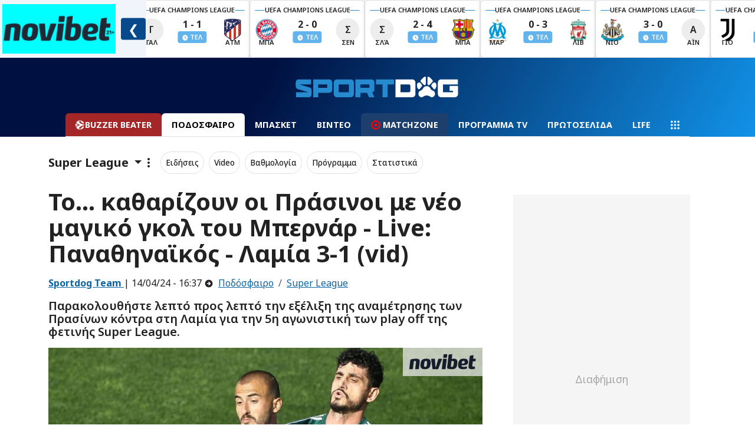

--- FILE ---
content_type: text/html; charset=UTF-8
request_url: https://www.sportdog.gr/podosfairo/superleague/822912/foyl-epithesh-apo-ton-terim-live-panathhnaikos-lamia
body_size: 76510
content:
<!DOCTYPE html>
<html lang="el">
<head>
    <meta charset="utf-8">
    <title>Το... καθαρίζουν οι Πράσινοι με νέο μαγικό γκολ του Μπερνάρ - Live: Παναθηναϊκός - Λαμία 3-1 (vid)</title>
        <link rel="canonical" href="https://www.sportdog.gr/podosfairo/superleague/822912/foyl-epithesh-apo-ton-terim-live-panathhnaikos-lamia" />
        <meta name="description" content="Παναθηναϊκός - Λαμία: Μπείτε στο live του Sportdog" />
        <meta property="article:published_time" content="2024-04-14T16:37:00+03:00" />
                <meta property="og:title" content="Το... καθαρίζουν οι Πράσινοι με νέο μαγικό γκολ του Μπερνάρ - Live: Παναθηναϊκός - Λαμία 3-1 (vid)" />
        <meta name="twitter:title" content="Το... καθαρίζουν οι Πράσινοι με νέο μαγικό γκολ του Μπερνάρ - Live: Παναθηναϊκός - Λαμία 3-1 (vid)">
        <meta property="og:site_name" content="Αθλητικά Νέα & Αθλητικές Ειδήσεις στο Sportdog" />

        
                                    <meta property="og:image" content="https://media.sportdog.gr/storage/sponsor_photos/novibet/c_1050px_600px/202404/panathinaikos-lamia2.jpg" />
                <meta name="twitter:image" content="https://media.sportdog.gr/storage/sponsor_photos/novibet/c_1050px_600px/202404/panathinaikos-lamia2.jpg">
                    
                <meta property="og:description" content="Παναθηναϊκός - Λαμία: Μπείτε στο live του Sportdog" />

        <link rel="preload" as="image" href="https://media.sportdog.gr/storage/photos/c_1050px_600px/202404/panathinaikos-lamia2.jpg">

        <script>
                window.gam_kv = {
                    'sd_page_type': ['article'],
                    'sd_ads': ['0'],
                    'sd_no_ads': ['0'],
                                        'sd_category': ['superleague','podosfairo'],
                                                                'sd_tags': ['livescore','super-league','lamia','panathinaikos'],
                                        'sd_articleid': ['822912'],
                    'sd_player': ['0']
                };
        </script>
        <script type="application/ld+json">
        {
            "@context": "https://schema.org",
            "@type": "NewsArticle",
            "headline": "Το... καθαρίζουν οι Πράσινοι με νέο μαγικό γκολ του Μπερνάρ - Live: Παναθηναϊκός - Λαμία 3-1 (vid)",
                            "image": [
                    "https://media.sportdog.gr/storage/photos/c_1050px_600px/202404/panathinaikos-lamia2.jpg"
            ],

                                        "author": [{
                    "@type": "Person",
                    "name": "Sportdog Team",
                    "url": "https://www.sportdog.gr/author/sportdog-team"
                }],

                        "datePublished": "2024-04-14 16:37:00",
            "dateModified": "2024-04-14 16:37:00"
        }

        </script>
        
        <script type="text/javascript">
            /* Smartocto Conf */
            window._ain = {
                id: "2942",
                access_level: "free",
                reader_type: "anonymous",
                page_type: "article",
                postid: "822912",
                maincontent: ".maincontent",
                title: "Το... καθαρίζουν οι Πράσινοι με νέο μαγικό γκολ του Μπερνάρ - Live: Παναθηναϊκός - Λαμία 3-1 (vid)",
                pubdate: "2024-04-14T16:37:00+03:00",
                                    authors: "Μιχάλης Σοφιανός",
                    user: "Μιχάλης Σοφιανός",
                                                    sections: "Ποδόσφαιρο>Super League",
                                tags: "Livescore, Super League, Λαμία, Παναθηναϊκός",
                article_type: "news",
            };
            /* End of Smartocto Conf */
        </script>
        <script>
            window.categoryName = "podosfairo";
            window.productName = "superleague";
        </script>
    <meta charset="utf-8">
<meta name="viewport" content="width=device-width, initial-scale=1.0, shrink-to-fit=no">
<meta name="robots" content="index, follow, max-snippet:-1, max-image-preview:large, max-video-preview:-1">
<meta name="abstract" content="Άμεση, έγκυρη και αποκαλυπτική αθλητική ενημέρωση. Όλες οι τελευταίες ειδήσεις στο sportdog.gr" />
<meta name="twitter:card" content="summary_large_image" />
<meta name="twitter:site" content="@wwwsportdoggr" />
<meta property="fb:app_id" content="341656089615027" />
<meta property="fb:admins" content="367438723733209" />

<!-- Google Fonts -->
    
    
    <link rel="preload"
      href="https://fonts.googleapis.com/css2?family=Noto+Sans:ital,wght@0,100..900;1,100..900&display=swap"
      as="style"
      onload="this.onload=null;this.rel='stylesheet'">
    <noscript>
      <link rel="stylesheet" href="https://fonts.googleapis.com/css2?family=Noto+Sans:ital,wght@0,100..900;1,100..900&display=swap">
    </noscript>
<!-- Google Fonts -->


<style>
    @charset "UTF-8";/*!
 * Bootswatch v5.3.2 (https://bootswatch.com)
 * Theme: journal
 * Copyright 2012-2023 Thomas Park
 * Licensed under MIT
 * Based on Bootstrap
*//*!
 * Bootstrap  v5.3.2 (https://getbootstrap.com/)
 * Copyright 2011-2023 The Bootstrap Authors
 * Licensed under MIT (https://github.com/twbs/bootstrap/blob/main/LICENSE)
 @import url(https://fonts.googleapis.com/css2?family=News+Cycle:wght@400;700&display=swap);*/:root,[data-bs-theme=light]{--bs-blue:#eb6864;--bs-indigo:#6610f2;--bs-purple:#6f42c1;--bs-pink:#e83e8c;--bs-red:#f57a00;--bs-orange:#fd7e14;--bs-yellow:#f5e625;--bs-green:#22b24c;--bs-teal:#20c997;--bs-cyan:#369;--bs-black:#000;--bs-white:#fff;--bs-gray:#777;--bs-gray-dark:#333;--bs-gray-100:#f8f9fa;--bs-gray-200:#eee;--bs-gray-300:#dee2e6;--bs-gray-400:#ced4da;--bs-gray-500:#aaa;--bs-gray-600:#777;--bs-gray-700:#495057;--bs-gray-800:#333;--bs-gray-900:#222;--bs-primary:#eb6864;--bs-secondary:#aaa;--bs-success:#22b24c;--bs-info:#369;--bs-warning:#f5e625;--bs-danger:#f57a00;--bs-light:#f8f9fa;--bs-dark:#222;--bs-primary-rgb:235,104,100;--bs-secondary-rgb:170,170,170;--bs-success-rgb:34,178,76;--bs-info-rgb:51,102,153;--bs-warning-rgb:245,230,37;--bs-danger-rgb:245,122,0;--bs-light-rgb:248,249,250;--bs-dark-rgb:34,34,34;--bs-primary-text-emphasis:#5e2a28;--bs-secondary-text-emphasis:#444;--bs-success-text-emphasis:#0e471e;--bs-info-text-emphasis:#14293d;--bs-warning-text-emphasis:#625c0f;--bs-danger-text-emphasis:#623100;--bs-light-text-emphasis:#495057;--bs-dark-text-emphasis:#495057;--bs-primary-bg-subtle:#fbe1e0;--bs-secondary-bg-subtle:#eee;--bs-success-bg-subtle:#d3f0db;--bs-info-bg-subtle:#d6e0eb;--bs-warning-bg-subtle:#fdfad3;--bs-danger-bg-subtle:#fde4cc;--bs-light-bg-subtle:#fcfcfd;--bs-dark-bg-subtle:#ced4da;--bs-primary-border-subtle:#f7c3c1;--bs-secondary-border-subtle:#ddd;--bs-success-border-subtle:#a7e0b7;--bs-info-border-subtle:#adc2d6;--bs-warning-border-subtle:#fbf5a8;--bs-danger-border-subtle:#fbca99;--bs-light-border-subtle:#eee;--bs-dark-border-subtle:#aaa;--bs-white-rgb:255,255,255;--bs-black-rgb:0,0,0;--bs-font-sans-serif:system-ui,-apple-system,"Segoe UI",Roboto,"Helvetica Neue","Noto Sans","Liberation Sans",Arial,sans-serif,"Apple Color Emoji","Segoe UI Emoji","Segoe UI Symbol","Noto Color Emoji";--bs-font-monospace:SFMono-Regular,Menlo,Monaco,Consolas,"Liberation Mono","Courier New",monospace;--bs-gradient:linear-gradient(180deg,hsla(0,0%,100%,.15),hsla(0,0%,100%,0));--bs-body-font-family:var(--bs-font-sans-serif);--bs-body-font-size:1rem;--bs-body-font-weight:400;--bs-body-line-height:1.5;--bs-body-color:#222;--bs-body-color-rgb:34,34,34;--bs-body-bg:#fff;--bs-body-bg-rgb:255,255,255;--bs-emphasis-color:#000;--bs-emphasis-color-rgb:0,0,0;--bs-secondary-color:rgba(34,34,34,.75);--bs-secondary-color-rgb:34,34,34;--bs-secondary-bg:#eee;--bs-secondary-bg-rgb:238,238,238;--bs-tertiary-color:rgba(34,34,34,.5);--bs-tertiary-color-rgb:34,34,34;--bs-tertiary-bg:#f8f9fa;--bs-tertiary-bg-rgb:248,249,250;--bs-heading-color:inherit;--bs-link-color:#eb6864;--bs-link-color-rgb:235,104,100;--bs-link-decoration:underline;--bs-link-hover-color:#bc5350;--bs-link-hover-color-rgb:188,83,80;--bs-code-color:#e83e8c;--bs-highlight-color:#222;--bs-highlight-bg:#fdfad3;--bs-border-width:1px;--bs-border-style:solid;--bs-border-color:#dee2e6;--bs-border-color-translucent:rgba(0,0,0,.175);--bs-border-radius:0.375rem;--bs-border-radius-sm:0.25rem;--bs-border-radius-lg:0.5rem;--bs-border-radius-xl:1rem;--bs-border-radius-xxl:2rem;--bs-border-radius-2xl:var(--bs-border-radius-xxl);--bs-border-radius-pill:50rem;--bs-box-shadow:0 0.5rem 1rem rgba(0,0,0,.15);--bs-box-shadow-sm:0 0.125rem 0.25rem rgba(0,0,0,.075);--bs-box-shadow-lg:0 1rem 3rem rgba(0,0,0,.175);--bs-box-shadow-inset:inset 0 1px 2px rgba(0,0,0,.075);--bs-focus-ring-width:0.25rem;--bs-focus-ring-opacity:0.25;--bs-focus-ring-color:hsla(2,77%,66%,.25);--bs-form-valid-color:#22b24c;--bs-form-valid-border-color:#22b24c;--bs-form-invalid-color:#f57a00;--bs-form-invalid-border-color:#f57a00}[data-bs-theme=dark]{--bs-body-color:#dee2e6;--bs-body-color-rgb:222,226,230;--bs-body-bg:#222;--bs-body-bg-rgb:34,34,34;--bs-emphasis-color:#fff;--bs-emphasis-color-rgb:255,255,255;--bs-secondary-color:rgba(222,226,230,.75);--bs-secondary-color-rgb:222,226,230;--bs-secondary-bg:#333;--bs-secondary-bg-rgb:51,51,51;--bs-tertiary-color:rgba(222,226,230,.5);--bs-tertiary-color-rgb:222,226,230;--bs-tertiary-bg:#2b2b2b;--bs-tertiary-bg-rgb:43,43,43;--bs-primary-text-emphasis:#f3a4a2;--bs-secondary-text-emphasis:#ccc;--bs-success-text-emphasis:#7ad194;--bs-info-text-emphasis:#85a3c2;--bs-warning-text-emphasis:#f9f07c;--bs-danger-text-emphasis:#f9af66;--bs-light-text-emphasis:#f8f9fa;--bs-dark-text-emphasis:#dee2e6;--bs-primary-bg-subtle:#2f1514;--bs-secondary-bg-subtle:#222;--bs-success-bg-subtle:#07240f;--bs-info-bg-subtle:#0a141f;--bs-warning-bg-subtle:#312e07;--bs-danger-bg-subtle:#311800;--bs-light-bg-subtle:#333;--bs-dark-bg-subtle:#1a1a1a;--bs-primary-border-subtle:#8d3e3c;--bs-secondary-border-subtle:#666;--bs-success-border-subtle:#146b2e;--bs-info-border-subtle:#1f3d5c;--bs-warning-border-subtle:#938a16;--bs-danger-border-subtle:#934900;--bs-light-border-subtle:#495057;--bs-dark-border-subtle:#333;--bs-heading-color:inherit;--bs-link-color:#f3a4a2;--bs-link-hover-color:#f5b6b5;--bs-link-color-rgb:243,164,162;--bs-link-hover-color-rgb:245,182,181;--bs-code-color:#f18bba;--bs-highlight-color:#dee2e6;--bs-highlight-bg:#625c0f;--bs-border-color:#495057;--bs-border-color-translucent:hsla(0,0%,100%,.15);--bs-form-valid-color:#7ad194;--bs-form-valid-border-color:#7ad194;--bs-form-invalid-color:#f9af66;--bs-form-invalid-border-color:#f9af66;color-scheme:dark}*,:after,:before{-webkit-box-sizing:border-box;box-sizing:border-box}@media (prefers-reduced-motion:no-preference){:root{scroll-behavior:smooth}}body{-webkit-text-size-adjust:100%;-webkit-tap-highlight-color:transparent;background-color:var(--bs-body-bg);color:var(--bs-body-color);font-family:var(--bs-body-font-family);font-size:var(--bs-body-font-size);font-weight:var(--bs-body-font-weight);line-height:var(--bs-body-line-height);margin:0;text-align:var(--bs-body-text-align)}hr{border:0;border-top:var(--bs-border-width) solid;color:inherit;margin:1rem 0;opacity:.25}.h1,.h2,.h3,.h4,.h5,.h6,h1,h2,h3,h4,h5,h6{color:var(--bs-heading-color);font-family:News Cycle,Arial Narrow Bold,sans-serif;font-weight:700;line-height:1.1;margin-bottom:.5rem;margin-top:0}.h1,h1{font-size:calc(1.375rem + 1.5vw)}@media (min-width:1200px){.h1,h1{font-size:2.5rem}}.h2,h2{font-size:calc(1.325rem + .9vw)}@media (min-width:1200px){.h2,h2{font-size:2rem}}.h3,h3{font-size:calc(1.3rem + .6vw)}@media (min-width:1200px){.h3,h3{font-size:1.75rem}}.h4,h4{font-size:calc(1.275rem + .3vw)}@media (min-width:1200px){.h4,h4{font-size:1.5rem}}.h5,h5{font-size:1.25rem}.h6,h6{font-size:1rem}p{margin-bottom:1rem;margin-top:0}abbr[title]{cursor:help;-webkit-text-decoration:underline dotted;text-decoration:underline dotted;-webkit-text-decoration-skip-ink:none;text-decoration-skip-ink:none}address{font-style:normal;line-height:inherit;margin-bottom:1rem}ol,ul{padding-left:2rem}dl,ol,ul{margin-bottom:1rem;margin-top:0}ol ol,ol ul,ul ol,ul ul{margin-bottom:0}dt{font-weight:700}dd{margin-bottom:.5rem;margin-left:0}blockquote{margin:0 0 1rem}b,strong{font-weight:bolder}.small,small{font-size:.875em}.mark,mark{background-color:var(--bs-highlight-bg);color:var(--bs-highlight-color);padding:.1875em}sub,sup{font-size:.75em;line-height:0;position:relative;vertical-align:baseline}sub{bottom:-.25em}sup{top:-.5em}a{color:rgba(var(--bs-link-color-rgb),var(--bs-link-opacity,1));text-decoration:underline}a:hover{--bs-link-color-rgb:var(--bs-link-hover-color-rgb)}a:not([href]):not([class]),a:not([href]):not([class]):hover{color:inherit;text-decoration:none}code,kbd,pre,samp{font-family:var(--bs-font-monospace);font-size:1em}pre{display:block;font-size:.875em;margin-bottom:1rem;margin-top:0;overflow:auto}pre code{color:inherit;font-size:inherit;word-break:normal}code{word-wrap:break-word;color:var(--bs-code-color);font-size:.875em}a>code{color:inherit}kbd{background-color:var(--bs-body-color);border-radius:.25rem;color:var(--bs-body-bg);font-size:.875em;padding:.1875rem .375rem}kbd kbd{font-size:1em;padding:0}figure{margin:0 0 1rem}img,svg{vertical-align:middle}table{border-collapse:collapse;caption-side:bottom}caption{color:var(--bs-secondary-color);padding-bottom:.5rem;padding-top:.5rem;text-align:left}th{text-align:inherit;text-align:-webkit-match-parent}tbody,td,tfoot,th,thead,tr{border:0 solid;border-color:inherit}label{display:inline-block}button{border-radius:0}button:focus:not(:focus-visible){outline:0}button,input,optgroup,select,textarea{font-family:inherit;font-size:inherit;line-height:inherit;margin:0}button,select{text-transform:none}[role=button]{cursor:pointer}select{word-wrap:normal}select:disabled{opacity:1}[list]:not([type=date]):not([type=datetime-local]):not([type=month]):not([type=week]):not([type=time])::-webkit-calendar-picker-indicator{display:none!important}[type=button],[type=reset],[type=submit],button{-webkit-appearance:button}[type=button]:not(:disabled),[type=reset]:not(:disabled),[type=submit]:not(:disabled),button:not(:disabled){cursor:pointer}::-moz-focus-inner{border-style:none;padding:0}textarea{resize:vertical}fieldset{border:0;margin:0;min-width:0;padding:0}legend{float:left;font-size:calc(1.275rem + .3vw);line-height:inherit;margin-bottom:.5rem;padding:0;width:100%}@media (min-width:1200px){legend{font-size:1.5rem}}legend+*{clear:left}::-webkit-datetime-edit-day-field,::-webkit-datetime-edit-fields-wrapper,::-webkit-datetime-edit-hour-field,::-webkit-datetime-edit-minute,::-webkit-datetime-edit-month-field,::-webkit-datetime-edit-text,::-webkit-datetime-edit-year-field{padding:0}::-webkit-inner-spin-button{height:auto}[type=search]{-webkit-appearance:textfield;outline-offset:-2px}::-webkit-search-decoration{-webkit-appearance:none}::-webkit-color-swatch-wrapper{padding:0}::-webkit-file-upload-button{-webkit-appearance:button;font:inherit}::file-selector-button{-webkit-appearance:button;font:inherit}output{display:inline-block}iframe{border:0}summary{cursor:pointer;display:list-item}progress{vertical-align:baseline}[hidden]{display:none!important}.lead{font-size:1.25rem;font-weight:300}.display-1{font-size:calc(1.625rem + 4.5vw);font-weight:300;line-height:1.1}@media (min-width:1200px){.display-1{font-size:5rem}}.display-2{font-size:calc(1.575rem + 3.9vw);font-weight:300;line-height:1.1}@media (min-width:1200px){.display-2{font-size:4.5rem}}.display-3{font-size:calc(1.525rem + 3.3vw);font-weight:300;line-height:1.1}@media (min-width:1200px){.display-3{font-size:4rem}}.display-4{font-size:calc(1.475rem + 2.7vw);font-weight:300;line-height:1.1}@media (min-width:1200px){.display-4{font-size:3.5rem}}.display-5{font-size:calc(1.425rem + 2.1vw);font-weight:300;line-height:1.1}@media (min-width:1200px){.display-5{font-size:3rem}}.display-6{font-size:calc(1.375rem + 1.5vw);font-weight:300;line-height:1.1}@media (min-width:1200px){.display-6{font-size:2.5rem}}.list-inline,.list-unstyled{list-style:none;padding-left:0}.list-inline-item{display:inline-block}.list-inline-item:not(:last-child){margin-right:.5rem}.initialism{font-size:.875em;text-transform:uppercase}.blockquote{font-size:1.25rem;margin-bottom:1rem}.blockquote>:last-child{margin-bottom:0}.blockquote-footer{color:#777;font-size:.875em;margin-bottom:1rem;margin-top:-1rem}.blockquote-footer:before{content:"— "}.img-fluid,.img-thumbnail{height:auto;max-width:100%}.img-thumbnail{background-color:var(--bs-body-bg);border:var(--bs-border-width) solid var(--bs-border-color);border-radius:var(--bs-border-radius);padding:.25rem}.figure{display:inline-block}.figure-img{line-height:1;margin-bottom:.5rem}.figure-caption{color:var(--bs-secondary-color);font-size:.875em}.container,.container-fluid,.container-lg,.container-md,.container-sm,.container-xl,.container-xxl{--bs-gutter-x:1.5rem;--bs-gutter-y:0;margin-left:auto;margin-right:auto;padding-left:calc(var(--bs-gutter-x)*.5);padding-right:calc(var(--bs-gutter-x)*.5);width:100%}@media (min-width:576px){.container,.container-sm{max-width:540px}}@media (min-width:768px){.container,.container-md,.container-sm{max-width:720px}}@media (min-width:992px){.container,.container-lg,.container-md,.container-sm{max-width:960px}}@media (min-width:1200px){.container,.container-lg,.container-md,.container-sm,.container-xl{max-width:1140px}}@media (min-width:1400px){.container,.container-lg,.container-md,.container-sm,.container-xl,.container-xxl{max-width:1320px}}:root{--bs-breakpoint-xs:0;--bs-breakpoint-sm:576px;--bs-breakpoint-md:768px;--bs-breakpoint-lg:992px;--bs-breakpoint-xl:1200px;--bs-breakpoint-xxl:1400px}.row{--bs-gutter-x:1.5rem;--bs-gutter-y:0;display:-webkit-box;display:-ms-flexbox;display:flex;-ms-flex-wrap:wrap;flex-wrap:wrap;margin-left:calc(var(--bs-gutter-x)*-.5);margin-right:calc(var(--bs-gutter-x)*-.5);margin-top:calc(var(--bs-gutter-y)*-1)}.row>*{-ms-flex-negative:0;flex-shrink:0;margin-top:var(--bs-gutter-y);max-width:100%;padding-left:calc(var(--bs-gutter-x)*.5);padding-right:calc(var(--bs-gutter-x)*.5);width:100%}.col{-webkit-box-flex:1;-ms-flex:1 0 0%;flex:1 0 0%}.row-cols-auto>*{-webkit-box-flex:0;-ms-flex:0 0 auto;flex:0 0 auto;width:auto}.row-cols-1>*{-webkit-box-flex:0;-ms-flex:0 0 auto;flex:0 0 auto;width:100%}.row-cols-2>*{-webkit-box-flex:0;-ms-flex:0 0 auto;flex:0 0 auto;width:50%}.row-cols-3>*{-webkit-box-flex:0;-ms-flex:0 0 auto;flex:0 0 auto;width:33.33333333%}.row-cols-4>*{-webkit-box-flex:0;-ms-flex:0 0 auto;flex:0 0 auto;width:25%}.row-cols-5>*{-webkit-box-flex:0;-ms-flex:0 0 auto;flex:0 0 auto;width:20%}.row-cols-6>*{-webkit-box-flex:0;-ms-flex:0 0 auto;flex:0 0 auto;width:16.66666667%}.col-auto{width:auto}.col-1,.col-auto{-webkit-box-flex:0;-ms-flex:0 0 auto;flex:0 0 auto}.col-1{width:8.33333333%}.col-2{width:16.66666667%}.col-2,.col-3{-webkit-box-flex:0;-ms-flex:0 0 auto;flex:0 0 auto}.col-3{width:25%}.col-4{width:33.33333333%}.col-4,.col-5{-webkit-box-flex:0;-ms-flex:0 0 auto;flex:0 0 auto}.col-5{width:41.66666667%}.col-6{width:50%}.col-6,.col-7{-webkit-box-flex:0;-ms-flex:0 0 auto;flex:0 0 auto}.col-7{width:58.33333333%}.col-8{width:66.66666667%}.col-8,.col-9{-webkit-box-flex:0;-ms-flex:0 0 auto;flex:0 0 auto}.col-9{width:75%}.col-10{width:83.33333333%}.col-10,.col-11{-webkit-box-flex:0;-ms-flex:0 0 auto;flex:0 0 auto}.col-11{width:91.66666667%}.col-12{-webkit-box-flex:0;-ms-flex:0 0 auto;flex:0 0 auto;width:100%}.offset-1{margin-left:8.33333333%}.offset-2{margin-left:16.66666667%}.offset-3{margin-left:25%}.offset-4{margin-left:33.33333333%}.offset-5{margin-left:41.66666667%}.offset-6{margin-left:50%}.offset-7{margin-left:58.33333333%}.offset-8{margin-left:66.66666667%}.offset-9{margin-left:75%}.offset-10{margin-left:83.33333333%}.offset-11{margin-left:91.66666667%}.g-0,.gx-0{--bs-gutter-x:0}.g-0,.gy-0{--bs-gutter-y:0}.g-1,.gx-1{--bs-gutter-x:0.25rem}.g-1,.gy-1{--bs-gutter-y:0.25rem}.g-2,.gx-2{--bs-gutter-x:0.5rem}.g-2,.gy-2{--bs-gutter-y:0.5rem}.g-3,.gx-3{--bs-gutter-x:1rem}.g-3,.gy-3{--bs-gutter-y:1rem}.g-4,.gx-4{--bs-gutter-x:1.5rem}.g-4,.gy-4{--bs-gutter-y:1.5rem}.g-5,.gx-5{--bs-gutter-x:3rem}.g-5,.gy-5{--bs-gutter-y:3rem}@media (min-width:576px){.col-sm{-webkit-box-flex:1;-ms-flex:1 0 0%;flex:1 0 0%}.row-cols-sm-auto>*{-webkit-box-flex:0;-ms-flex:0 0 auto;flex:0 0 auto;width:auto}.row-cols-sm-1>*{-webkit-box-flex:0;-ms-flex:0 0 auto;flex:0 0 auto;width:100%}.row-cols-sm-2>*{-webkit-box-flex:0;-ms-flex:0 0 auto;flex:0 0 auto;width:50%}.row-cols-sm-3>*{-webkit-box-flex:0;-ms-flex:0 0 auto;flex:0 0 auto;width:33.33333333%}.row-cols-sm-4>*{-webkit-box-flex:0;-ms-flex:0 0 auto;flex:0 0 auto;width:25%}.row-cols-sm-5>*{-webkit-box-flex:0;-ms-flex:0 0 auto;flex:0 0 auto;width:20%}.row-cols-sm-6>*{-webkit-box-flex:0;-ms-flex:0 0 auto;flex:0 0 auto;width:16.66666667%}.col-sm-auto{width:auto}.col-sm-1,.col-sm-auto{-webkit-box-flex:0;-ms-flex:0 0 auto;flex:0 0 auto}.col-sm-1{width:8.33333333%}.col-sm-2{width:16.66666667%}.col-sm-2,.col-sm-3{-webkit-box-flex:0;-ms-flex:0 0 auto;flex:0 0 auto}.col-sm-3{width:25%}.col-sm-4{width:33.33333333%}.col-sm-4,.col-sm-5{-webkit-box-flex:0;-ms-flex:0 0 auto;flex:0 0 auto}.col-sm-5{width:41.66666667%}.col-sm-6{width:50%}.col-sm-6,.col-sm-7{-webkit-box-flex:0;-ms-flex:0 0 auto;flex:0 0 auto}.col-sm-7{width:58.33333333%}.col-sm-8{width:66.66666667%}.col-sm-8,.col-sm-9{-webkit-box-flex:0;-ms-flex:0 0 auto;flex:0 0 auto}.col-sm-9{width:75%}.col-sm-10{width:83.33333333%}.col-sm-10,.col-sm-11{-webkit-box-flex:0;-ms-flex:0 0 auto;flex:0 0 auto}.col-sm-11{width:91.66666667%}.col-sm-12{-webkit-box-flex:0;-ms-flex:0 0 auto;flex:0 0 auto;width:100%}.offset-sm-0{margin-left:0}.offset-sm-1{margin-left:8.33333333%}.offset-sm-2{margin-left:16.66666667%}.offset-sm-3{margin-left:25%}.offset-sm-4{margin-left:33.33333333%}.offset-sm-5{margin-left:41.66666667%}.offset-sm-6{margin-left:50%}.offset-sm-7{margin-left:58.33333333%}.offset-sm-8{margin-left:66.66666667%}.offset-sm-9{margin-left:75%}.offset-sm-10{margin-left:83.33333333%}.offset-sm-11{margin-left:91.66666667%}.g-sm-0,.gx-sm-0{--bs-gutter-x:0}.g-sm-0,.gy-sm-0{--bs-gutter-y:0}.g-sm-1,.gx-sm-1{--bs-gutter-x:0.25rem}.g-sm-1,.gy-sm-1{--bs-gutter-y:0.25rem}.g-sm-2,.gx-sm-2{--bs-gutter-x:0.5rem}.g-sm-2,.gy-sm-2{--bs-gutter-y:0.5rem}.g-sm-3,.gx-sm-3{--bs-gutter-x:1rem}.g-sm-3,.gy-sm-3{--bs-gutter-y:1rem}.g-sm-4,.gx-sm-4{--bs-gutter-x:1.5rem}.g-sm-4,.gy-sm-4{--bs-gutter-y:1.5rem}.g-sm-5,.gx-sm-5{--bs-gutter-x:3rem}.g-sm-5,.gy-sm-5{--bs-gutter-y:3rem}}@media (min-width:768px){.col-md{-webkit-box-flex:1;-ms-flex:1 0 0%;flex:1 0 0%}.row-cols-md-auto>*{-webkit-box-flex:0;-ms-flex:0 0 auto;flex:0 0 auto;width:auto}.row-cols-md-1>*{-webkit-box-flex:0;-ms-flex:0 0 auto;flex:0 0 auto;width:100%}.row-cols-md-2>*{-webkit-box-flex:0;-ms-flex:0 0 auto;flex:0 0 auto;width:50%}.row-cols-md-3>*{-webkit-box-flex:0;-ms-flex:0 0 auto;flex:0 0 auto;width:33.33333333%}.row-cols-md-4>*{-webkit-box-flex:0;-ms-flex:0 0 auto;flex:0 0 auto;width:25%}.row-cols-md-5>*{-webkit-box-flex:0;-ms-flex:0 0 auto;flex:0 0 auto;width:20%}.row-cols-md-6>*{-webkit-box-flex:0;-ms-flex:0 0 auto;flex:0 0 auto;width:16.66666667%}.col-md-auto{width:auto}.col-md-1,.col-md-auto{-webkit-box-flex:0;-ms-flex:0 0 auto;flex:0 0 auto}.col-md-1{width:8.33333333%}.col-md-2{width:16.66666667%}.col-md-2,.col-md-3{-webkit-box-flex:0;-ms-flex:0 0 auto;flex:0 0 auto}.col-md-3{width:25%}.col-md-4{width:33.33333333%}.col-md-4,.col-md-5{-webkit-box-flex:0;-ms-flex:0 0 auto;flex:0 0 auto}.col-md-5{width:41.66666667%}.col-md-6{width:50%}.col-md-6,.col-md-7{-webkit-box-flex:0;-ms-flex:0 0 auto;flex:0 0 auto}.col-md-7{width:58.33333333%}.col-md-8{width:66.66666667%}.col-md-8,.col-md-9{-webkit-box-flex:0;-ms-flex:0 0 auto;flex:0 0 auto}.col-md-9{width:75%}.col-md-10{width:83.33333333%}.col-md-10,.col-md-11{-webkit-box-flex:0;-ms-flex:0 0 auto;flex:0 0 auto}.col-md-11{width:91.66666667%}.col-md-12{-webkit-box-flex:0;-ms-flex:0 0 auto;flex:0 0 auto;width:100%}.offset-md-0{margin-left:0}.offset-md-1{margin-left:8.33333333%}.offset-md-2{margin-left:16.66666667%}.offset-md-3{margin-left:25%}.offset-md-4{margin-left:33.33333333%}.offset-md-5{margin-left:41.66666667%}.offset-md-6{margin-left:50%}.offset-md-7{margin-left:58.33333333%}.offset-md-8{margin-left:66.66666667%}.offset-md-9{margin-left:75%}.offset-md-10{margin-left:83.33333333%}.offset-md-11{margin-left:91.66666667%}.g-md-0,.gx-md-0{--bs-gutter-x:0}.g-md-0,.gy-md-0{--bs-gutter-y:0}.g-md-1,.gx-md-1{--bs-gutter-x:0.25rem}.g-md-1,.gy-md-1{--bs-gutter-y:0.25rem}.g-md-2,.gx-md-2{--bs-gutter-x:0.5rem}.g-md-2,.gy-md-2{--bs-gutter-y:0.5rem}.g-md-3,.gx-md-3{--bs-gutter-x:1rem}.g-md-3,.gy-md-3{--bs-gutter-y:1rem}.g-md-4,.gx-md-4{--bs-gutter-x:1.5rem}.g-md-4,.gy-md-4{--bs-gutter-y:1.5rem}.g-md-5,.gx-md-5{--bs-gutter-x:3rem}.g-md-5,.gy-md-5{--bs-gutter-y:3rem}}@media (min-width:992px){.col-lg{-webkit-box-flex:1;-ms-flex:1 0 0%;flex:1 0 0%}.row-cols-lg-auto>*{-webkit-box-flex:0;-ms-flex:0 0 auto;flex:0 0 auto;width:auto}.row-cols-lg-1>*{-webkit-box-flex:0;-ms-flex:0 0 auto;flex:0 0 auto;width:100%}.row-cols-lg-2>*{-webkit-box-flex:0;-ms-flex:0 0 auto;flex:0 0 auto;width:50%}.row-cols-lg-3>*{-webkit-box-flex:0;-ms-flex:0 0 auto;flex:0 0 auto;width:33.33333333%}.row-cols-lg-4>*{-webkit-box-flex:0;-ms-flex:0 0 auto;flex:0 0 auto;width:25%}.row-cols-lg-5>*{-webkit-box-flex:0;-ms-flex:0 0 auto;flex:0 0 auto;width:20%}.row-cols-lg-6>*{-webkit-box-flex:0;-ms-flex:0 0 auto;flex:0 0 auto;width:16.66666667%}.col-lg-auto{width:auto}.col-lg-1,.col-lg-auto{-webkit-box-flex:0;-ms-flex:0 0 auto;flex:0 0 auto}.col-lg-1{width:8.33333333%}.col-lg-2{width:16.66666667%}.col-lg-2,.col-lg-3{-webkit-box-flex:0;-ms-flex:0 0 auto;flex:0 0 auto}.col-lg-3{width:25%}.col-lg-4{width:33.33333333%}.col-lg-4,.col-lg-5{-webkit-box-flex:0;-ms-flex:0 0 auto;flex:0 0 auto}.col-lg-5{width:41.66666667%}.col-lg-6{width:50%}.col-lg-6,.col-lg-7{-webkit-box-flex:0;-ms-flex:0 0 auto;flex:0 0 auto}.col-lg-7{width:58.33333333%}.col-lg-8{width:66.66666667%}.col-lg-8,.col-lg-9{-webkit-box-flex:0;-ms-flex:0 0 auto;flex:0 0 auto}.col-lg-9{width:75%}.col-lg-10{width:83.33333333%}.col-lg-10,.col-lg-11{-webkit-box-flex:0;-ms-flex:0 0 auto;flex:0 0 auto}.col-lg-11{width:91.66666667%}.col-lg-12{-webkit-box-flex:0;-ms-flex:0 0 auto;flex:0 0 auto;width:100%}.offset-lg-0{margin-left:0}.offset-lg-1{margin-left:8.33333333%}.offset-lg-2{margin-left:16.66666667%}.offset-lg-3{margin-left:25%}.offset-lg-4{margin-left:33.33333333%}.offset-lg-5{margin-left:41.66666667%}.offset-lg-6{margin-left:50%}.offset-lg-7{margin-left:58.33333333%}.offset-lg-8{margin-left:66.66666667%}.offset-lg-9{margin-left:75%}.offset-lg-10{margin-left:83.33333333%}.offset-lg-11{margin-left:91.66666667%}.g-lg-0,.gx-lg-0{--bs-gutter-x:0}.g-lg-0,.gy-lg-0{--bs-gutter-y:0}.g-lg-1,.gx-lg-1{--bs-gutter-x:0.25rem}.g-lg-1,.gy-lg-1{--bs-gutter-y:0.25rem}.g-lg-2,.gx-lg-2{--bs-gutter-x:0.5rem}.g-lg-2,.gy-lg-2{--bs-gutter-y:0.5rem}.g-lg-3,.gx-lg-3{--bs-gutter-x:1rem}.g-lg-3,.gy-lg-3{--bs-gutter-y:1rem}.g-lg-4,.gx-lg-4{--bs-gutter-x:1.5rem}.g-lg-4,.gy-lg-4{--bs-gutter-y:1.5rem}.g-lg-5,.gx-lg-5{--bs-gutter-x:3rem}.g-lg-5,.gy-lg-5{--bs-gutter-y:3rem}}@media (min-width:1200px){.col-xl{-webkit-box-flex:1;-ms-flex:1 0 0%;flex:1 0 0%}.row-cols-xl-auto>*{-webkit-box-flex:0;-ms-flex:0 0 auto;flex:0 0 auto;width:auto}.row-cols-xl-1>*{-webkit-box-flex:0;-ms-flex:0 0 auto;flex:0 0 auto;width:100%}.row-cols-xl-2>*{-webkit-box-flex:0;-ms-flex:0 0 auto;flex:0 0 auto;width:50%}.row-cols-xl-3>*{-webkit-box-flex:0;-ms-flex:0 0 auto;flex:0 0 auto;width:33.33333333%}.row-cols-xl-4>*{-webkit-box-flex:0;-ms-flex:0 0 auto;flex:0 0 auto;width:25%}.row-cols-xl-5>*{-webkit-box-flex:0;-ms-flex:0 0 auto;flex:0 0 auto;width:20%}.row-cols-xl-6>*{-webkit-box-flex:0;-ms-flex:0 0 auto;flex:0 0 auto;width:16.66666667%}.col-xl-auto{width:auto}.col-xl-1,.col-xl-auto{-webkit-box-flex:0;-ms-flex:0 0 auto;flex:0 0 auto}.col-xl-1{width:8.33333333%}.col-xl-2{width:16.66666667%}.col-xl-2,.col-xl-3{-webkit-box-flex:0;-ms-flex:0 0 auto;flex:0 0 auto}.col-xl-3{width:25%}.col-xl-4{width:33.33333333%}.col-xl-4,.col-xl-5{-webkit-box-flex:0;-ms-flex:0 0 auto;flex:0 0 auto}.col-xl-5{width:41.66666667%}.col-xl-6{width:50%}.col-xl-6,.col-xl-7{-webkit-box-flex:0;-ms-flex:0 0 auto;flex:0 0 auto}.col-xl-7{width:58.33333333%}.col-xl-8{width:66.66666667%}.col-xl-8,.col-xl-9{-webkit-box-flex:0;-ms-flex:0 0 auto;flex:0 0 auto}.col-xl-9{width:75%}.col-xl-10{width:83.33333333%}.col-xl-10,.col-xl-11{-webkit-box-flex:0;-ms-flex:0 0 auto;flex:0 0 auto}.col-xl-11{width:91.66666667%}.col-xl-12{-webkit-box-flex:0;-ms-flex:0 0 auto;flex:0 0 auto;width:100%}.offset-xl-0{margin-left:0}.offset-xl-1{margin-left:8.33333333%}.offset-xl-2{margin-left:16.66666667%}.offset-xl-3{margin-left:25%}.offset-xl-4{margin-left:33.33333333%}.offset-xl-5{margin-left:41.66666667%}.offset-xl-6{margin-left:50%}.offset-xl-7{margin-left:58.33333333%}.offset-xl-8{margin-left:66.66666667%}.offset-xl-9{margin-left:75%}.offset-xl-10{margin-left:83.33333333%}.offset-xl-11{margin-left:91.66666667%}.g-xl-0,.gx-xl-0{--bs-gutter-x:0}.g-xl-0,.gy-xl-0{--bs-gutter-y:0}.g-xl-1,.gx-xl-1{--bs-gutter-x:0.25rem}.g-xl-1,.gy-xl-1{--bs-gutter-y:0.25rem}.g-xl-2,.gx-xl-2{--bs-gutter-x:0.5rem}.g-xl-2,.gy-xl-2{--bs-gutter-y:0.5rem}.g-xl-3,.gx-xl-3{--bs-gutter-x:1rem}.g-xl-3,.gy-xl-3{--bs-gutter-y:1rem}.g-xl-4,.gx-xl-4{--bs-gutter-x:1.5rem}.g-xl-4,.gy-xl-4{--bs-gutter-y:1.5rem}.g-xl-5,.gx-xl-5{--bs-gutter-x:3rem}.g-xl-5,.gy-xl-5{--bs-gutter-y:3rem}}@media (min-width:1400px){.col-xxl{-webkit-box-flex:1;-ms-flex:1 0 0%;flex:1 0 0%}.row-cols-xxl-auto>*{-webkit-box-flex:0;-ms-flex:0 0 auto;flex:0 0 auto;width:auto}.row-cols-xxl-1>*{-webkit-box-flex:0;-ms-flex:0 0 auto;flex:0 0 auto;width:100%}.row-cols-xxl-2>*{-webkit-box-flex:0;-ms-flex:0 0 auto;flex:0 0 auto;width:50%}.row-cols-xxl-3>*{-webkit-box-flex:0;-ms-flex:0 0 auto;flex:0 0 auto;width:33.33333333%}.row-cols-xxl-4>*{-webkit-box-flex:0;-ms-flex:0 0 auto;flex:0 0 auto;width:25%}.row-cols-xxl-5>*{-webkit-box-flex:0;-ms-flex:0 0 auto;flex:0 0 auto;width:20%}.row-cols-xxl-6>*{-webkit-box-flex:0;-ms-flex:0 0 auto;flex:0 0 auto;width:16.66666667%}.col-xxl-auto{width:auto}.col-xxl-1,.col-xxl-auto{-webkit-box-flex:0;-ms-flex:0 0 auto;flex:0 0 auto}.col-xxl-1{width:8.33333333%}.col-xxl-2{width:16.66666667%}.col-xxl-2,.col-xxl-3{-webkit-box-flex:0;-ms-flex:0 0 auto;flex:0 0 auto}.col-xxl-3{width:25%}.col-xxl-4{width:33.33333333%}.col-xxl-4,.col-xxl-5{-webkit-box-flex:0;-ms-flex:0 0 auto;flex:0 0 auto}.col-xxl-5{width:41.66666667%}.col-xxl-6{width:50%}.col-xxl-6,.col-xxl-7{-webkit-box-flex:0;-ms-flex:0 0 auto;flex:0 0 auto}.col-xxl-7{width:58.33333333%}.col-xxl-8{width:66.66666667%}.col-xxl-8,.col-xxl-9{-webkit-box-flex:0;-ms-flex:0 0 auto;flex:0 0 auto}.col-xxl-9{width:75%}.col-xxl-10{width:83.33333333%}.col-xxl-10,.col-xxl-11{-webkit-box-flex:0;-ms-flex:0 0 auto;flex:0 0 auto}.col-xxl-11{width:91.66666667%}.col-xxl-12{-webkit-box-flex:0;-ms-flex:0 0 auto;flex:0 0 auto;width:100%}.offset-xxl-0{margin-left:0}.offset-xxl-1{margin-left:8.33333333%}.offset-xxl-2{margin-left:16.66666667%}.offset-xxl-3{margin-left:25%}.offset-xxl-4{margin-left:33.33333333%}.offset-xxl-5{margin-left:41.66666667%}.offset-xxl-6{margin-left:50%}.offset-xxl-7{margin-left:58.33333333%}.offset-xxl-8{margin-left:66.66666667%}.offset-xxl-9{margin-left:75%}.offset-xxl-10{margin-left:83.33333333%}.offset-xxl-11{margin-left:91.66666667%}.g-xxl-0,.gx-xxl-0{--bs-gutter-x:0}.g-xxl-0,.gy-xxl-0{--bs-gutter-y:0}.g-xxl-1,.gx-xxl-1{--bs-gutter-x:0.25rem}.g-xxl-1,.gy-xxl-1{--bs-gutter-y:0.25rem}.g-xxl-2,.gx-xxl-2{--bs-gutter-x:0.5rem}.g-xxl-2,.gy-xxl-2{--bs-gutter-y:0.5rem}.g-xxl-3,.gx-xxl-3{--bs-gutter-x:1rem}.g-xxl-3,.gy-xxl-3{--bs-gutter-y:1rem}.g-xxl-4,.gx-xxl-4{--bs-gutter-x:1.5rem}.g-xxl-4,.gy-xxl-4{--bs-gutter-y:1.5rem}.g-xxl-5,.gx-xxl-5{--bs-gutter-x:3rem}.g-xxl-5,.gy-xxl-5{--bs-gutter-y:3rem}}.table{--bs-table-color-type:initial;--bs-table-bg-type:initial;--bs-table-color-state:initial;--bs-table-bg-state:initial;--bs-table-color:var(--bs-emphasis-color);--bs-table-bg:var(--bs-body-bg);--bs-table-border-color:var(--bs-border-color);--bs-table-accent-bg:transparent;--bs-table-striped-color:var(--bs-emphasis-color);--bs-table-striped-bg:rgba(var(--bs-emphasis-color-rgb),0.05);--bs-table-active-color:var(--bs-emphasis-color);--bs-table-active-bg:rgba(var(--bs-emphasis-color-rgb),0.1);--bs-table-hover-color:var(--bs-emphasis-color);--bs-table-hover-bg:rgba(var(--bs-emphasis-color-rgb),0.075);border-color:var(--bs-table-border-color);margin-bottom:1rem;vertical-align:top;width:100%}.table>:not(caption)>*>*{background-color:var(--bs-table-bg);border-bottom-width:var(--bs-border-width);-webkit-box-shadow:inset 0 0 0 9999px var(--bs-table-bg-state,var(--bs-table-bg-type,var(--bs-table-accent-bg)));box-shadow:inset 0 0 0 9999px var(--bs-table-bg-state,var(--bs-table-bg-type,var(--bs-table-accent-bg)));color:var(--bs-table-color-state,var(--bs-table-color-type,var(--bs-table-color)));padding:.5rem}.table>tbody{vertical-align:inherit}.table>thead{vertical-align:bottom}.table-group-divider{border-top:calc(var(--bs-border-width)*2) solid}.caption-top{caption-side:top}.table-sm>:not(caption)>*>*{padding:.25rem}.table-bordered>:not(caption)>*{border-width:var(--bs-border-width) 0}.table-bordered>:not(caption)>*>*{border-width:0 var(--bs-border-width)}.table-borderless>:not(caption)>*>*{border-bottom-width:0}.table-borderless>:not(:first-child){border-top-width:0}.table-striped>tbody>tr:nth-of-type(odd)>*{--bs-table-color-type:var(--bs-table-striped-color);--bs-table-bg-type:var(--bs-table-striped-bg)}.table-striped-columns>:not(caption)>tr>:nth-child(2n){--bs-table-color-type:var(--bs-table-striped-color);--bs-table-bg-type:var(--bs-table-striped-bg)}.table-active{--bs-table-color-state:var(--bs-table-active-color);--bs-table-bg-state:var(--bs-table-active-bg)}.table-hover>tbody>tr:hover>*{--bs-table-color-state:var(--bs-table-hover-color);--bs-table-bg-state:var(--bs-table-hover-bg)}.table-primary{--bs-table-color:#000;--bs-table-bg:#fbe1e0;--bs-table-border-color:#c9b4b3;--bs-table-striped-bg:#eed6d5;--bs-table-striped-color:#fff;--bs-table-active-bg:#e2cbca;--bs-table-active-color:#fff;--bs-table-hover-bg:#e8d0cf;--bs-table-hover-color:#fff}.table-primary,.table-secondary{border-color:var(--bs-table-border-color);color:var(--bs-table-color)}.table-secondary{--bs-table-color:#000;--bs-table-bg:#eee;--bs-table-border-color:#bebebe;--bs-table-striped-bg:#e2e2e2;--bs-table-striped-color:#fff;--bs-table-active-bg:#d6d6d6;--bs-table-active-color:#fff;--bs-table-hover-bg:#dcdcdc;--bs-table-hover-color:#fff}.table-success{--bs-table-color:#000;--bs-table-bg:#d3f0db;--bs-table-border-color:#a9c0af;--bs-table-striped-bg:#c8e4d0;--bs-table-striped-color:#fff;--bs-table-active-bg:#bed8c5;--bs-table-active-color:#fff;--bs-table-hover-bg:#c3decb;--bs-table-hover-color:#fff}.table-info,.table-success{border-color:var(--bs-table-border-color);color:var(--bs-table-color)}.table-info{--bs-table-color:#fff;--bs-table-bg:#d6e0eb;--bs-table-border-color:#dee6ef;--bs-table-striped-bg:#d8e2ec;--bs-table-striped-color:#fff;--bs-table-active-bg:#dae3ed;--bs-table-active-color:#fff;--bs-table-hover-bg:#d9e2ed;--bs-table-hover-color:#fff}.table-warning{--bs-table-color:#000;--bs-table-bg:#fdfad3;--bs-table-border-color:#cac8a9;--bs-table-striped-bg:#f0eec8;--bs-table-striped-color:#000;--bs-table-active-bg:#e4e1be;--bs-table-active-color:#fff;--bs-table-hover-bg:#eae7c3;--bs-table-hover-color:#000}.table-danger,.table-warning{border-color:var(--bs-table-border-color);color:var(--bs-table-color)}.table-danger{--bs-table-color:#000;--bs-table-bg:#fde4cc;--bs-table-border-color:#cab6a3;--bs-table-striped-bg:#f0d9c2;--bs-table-striped-color:#fff;--bs-table-active-bg:#e4cdb8;--bs-table-active-color:#fff;--bs-table-hover-bg:#ead3bd;--bs-table-hover-color:#fff}.table-light{--bs-table-color:#000;--bs-table-bg:#f8f9fa;--bs-table-border-color:#c6c7c8;--bs-table-striped-bg:#ecedee;--bs-table-striped-color:#000;--bs-table-active-bg:#dfe0e1;--bs-table-active-color:#fff;--bs-table-hover-bg:#e5e6e7;--bs-table-hover-color:#000}.table-dark,.table-light{border-color:var(--bs-table-border-color);color:var(--bs-table-color)}.table-dark{--bs-table-color:#fff;--bs-table-bg:#222;--bs-table-border-color:#4e4e4e;--bs-table-striped-bg:#2d2d2d;--bs-table-striped-color:#fff;--bs-table-active-bg:#383838;--bs-table-active-color:#fff;--bs-table-hover-bg:#333;--bs-table-hover-color:#fff}.table-responsive{-webkit-overflow-scrolling:touch;overflow-x:auto}@media (max-width:575.98px){.table-responsive-sm{-webkit-overflow-scrolling:touch;overflow-x:auto}}@media (max-width:767.98px){.table-responsive-md{-webkit-overflow-scrolling:touch;overflow-x:auto}}@media (max-width:991.98px){.table-responsive-lg{-webkit-overflow-scrolling:touch;overflow-x:auto}}@media (max-width:1199.98px){.table-responsive-xl{-webkit-overflow-scrolling:touch;overflow-x:auto}}@media (max-width:1399.98px){.table-responsive-xxl{-webkit-overflow-scrolling:touch;overflow-x:auto}}.form-label{margin-bottom:.5rem}.col-form-label{font-size:inherit;line-height:1.5;margin-bottom:0;padding-bottom:calc(.375rem + var(--bs-border-width));padding-top:calc(.375rem + var(--bs-border-width))}.col-form-label-lg{font-size:1.25rem;padding-bottom:calc(.5rem + var(--bs-border-width));padding-top:calc(.5rem + var(--bs-border-width))}.col-form-label-sm{font-size:.875rem;padding-bottom:calc(.25rem + var(--bs-border-width));padding-top:calc(.25rem + var(--bs-border-width))}.form-text{color:var(--bs-secondary-color);font-size:.875em;margin-top:.25rem}.form-control{-webkit-appearance:none;-moz-appearance:none;appearance:none;background-clip:padding-box;background-color:var(--bs-body-bg);border:var(--bs-border-width) solid var(--bs-border-color);border-radius:var(--bs-border-radius);color:var(--bs-body-color);display:block;font-size:1rem;font-weight:400;line-height:1.5;padding:.375rem 1rem;-webkit-transition:border-color .15s ease-in-out,-webkit-box-shadow .15s ease-in-out;transition:border-color .15s ease-in-out,-webkit-box-shadow .15s ease-in-out;transition:border-color .15s ease-in-out,box-shadow .15s ease-in-out;transition:border-color .15s ease-in-out,box-shadow .15s ease-in-out,-webkit-box-shadow .15s ease-in-out;width:100%}@media (prefers-reduced-motion:reduce){.form-control{-webkit-transition:none;transition:none}}.form-control[type=file]{overflow:hidden}.form-control[type=file]:not(:disabled):not([readonly]){cursor:pointer}.form-control:focus{background-color:var(--bs-body-bg);border-color:#f5b4b2;-webkit-box-shadow:0 0 0 .25rem hsla(2,77%,66%,.25);box-shadow:0 0 0 .25rem hsla(2,77%,66%,.25);color:var(--bs-body-color);outline:0}.form-control::-webkit-date-and-time-value{height:1.5em;margin:0;min-width:85px}.form-control::-webkit-datetime-edit{display:block;padding:0}.form-control::-moz-placeholder{color:var(--bs-secondary-color);opacity:1}.form-control::-webkit-input-placeholder{color:var(--bs-secondary-color);opacity:1}.form-control:-ms-input-placeholder{color:var(--bs-secondary-color);opacity:1}.form-control::-ms-input-placeholder{color:var(--bs-secondary-color);opacity:1}.form-control::placeholder{color:var(--bs-secondary-color);opacity:1}.form-control:disabled{background-color:var(--bs-secondary-bg);opacity:1}.form-control::-webkit-file-upload-button{-webkit-margin-end:1rem;background-color:var(--bs-tertiary-bg);border:0 solid;border-color:inherit;border-inline-end-width:var(--bs-border-width);border-radius:0;color:var(--bs-body-color);margin:-.375rem -1rem;margin-inline-end:1rem;padding:.375rem 1rem;pointer-events:none;-webkit-transition:color .15s ease-in-out,background-color .15s ease-in-out,border-color .15s ease-in-out,box-shadow .15s ease-in-out;-webkit-transition:color .15s ease-in-out,background-color .15s ease-in-out,border-color .15s ease-in-out,-webkit-box-shadow .15s ease-in-out;transition:color .15s ease-in-out,background-color .15s ease-in-out,border-color .15s ease-in-out,-webkit-box-shadow .15s ease-in-out;transition:color .15s ease-in-out,background-color .15s ease-in-out,border-color .15s ease-in-out,box-shadow .15s ease-in-out;transition:color .15s ease-in-out,background-color .15s ease-in-out,border-color .15s ease-in-out,box-shadow .15s ease-in-out,-webkit-box-shadow .15s ease-in-out}.form-control::file-selector-button{-webkit-margin-end:1rem;background-color:var(--bs-tertiary-bg);border:0 solid;border-color:inherit;border-inline-end-width:var(--bs-border-width);border-radius:0;color:var(--bs-body-color);margin:-.375rem -1rem;margin-inline-end:1rem;padding:.375rem 1rem;pointer-events:none;-webkit-transition:color .15s ease-in-out,background-color .15s ease-in-out,border-color .15s ease-in-out,-webkit-box-shadow .15s ease-in-out;transition:color .15s ease-in-out,background-color .15s ease-in-out,border-color .15s ease-in-out,-webkit-box-shadow .15s ease-in-out;transition:color .15s ease-in-out,background-color .15s ease-in-out,border-color .15s ease-in-out,box-shadow .15s ease-in-out;transition:color .15s ease-in-out,background-color .15s ease-in-out,border-color .15s ease-in-out,box-shadow .15s ease-in-out,-webkit-box-shadow .15s ease-in-out}@media (prefers-reduced-motion:reduce){.form-control::-webkit-file-upload-button{-webkit-transition:none;transition:none}.form-control::file-selector-button{-webkit-transition:none;transition:none}}.form-control:hover:not(:disabled):not([readonly])::-webkit-file-upload-button{background-color:var(--bs-secondary-bg)}.form-control:hover:not(:disabled):not([readonly])::file-selector-button{background-color:var(--bs-secondary-bg)}.form-control-plaintext{background-color:transparent;border:solid transparent;border-width:var(--bs-border-width) 0;color:var(--bs-body-color);display:block;line-height:1.5;margin-bottom:0;padding:.375rem 0;width:100%}.form-control-plaintext:focus{outline:0}.form-control-plaintext.form-control-lg,.form-control-plaintext.form-control-sm{padding-left:0;padding-right:0}.form-control-sm{border-radius:var(--bs-border-radius-sm);font-size:.875rem;min-height:calc(1.5em + .5rem + var(--bs-border-width)*2);padding:.25rem .5rem}.form-control-sm::-webkit-file-upload-button{-webkit-margin-end:.5rem;margin:-.25rem -.5rem;margin-inline-end:.5rem;padding:.25rem .5rem}.form-control-sm::file-selector-button{-webkit-margin-end:.5rem;margin:-.25rem -.5rem;margin-inline-end:.5rem;padding:.25rem .5rem}.form-control-lg{border-radius:var(--bs-border-radius-lg);font-size:1.25rem;min-height:calc(1.5em + 1rem + var(--bs-border-width)*2);padding:.5rem 1rem}.form-control-lg::-webkit-file-upload-button{-webkit-margin-end:1rem;margin:-.5rem -1rem;margin-inline-end:1rem;padding:.5rem 1rem}.form-control-lg::file-selector-button{-webkit-margin-end:1rem;margin:-.5rem -1rem;margin-inline-end:1rem;padding:.5rem 1rem}textarea.form-control{min-height:calc(1.5em + .75rem + var(--bs-border-width)*2)}textarea.form-control-sm{min-height:calc(1.5em + .5rem + var(--bs-border-width)*2)}textarea.form-control-lg{min-height:calc(1.5em + 1rem + var(--bs-border-width)*2)}.form-control-color{height:calc(1.5em + .75rem + var(--bs-border-width)*2);padding:.375rem;width:3rem}.form-control-color:not(:disabled):not([readonly]){cursor:pointer}.form-control-color::-moz-color-swatch{border:0!important;border-radius:var(--bs-border-radius)}.form-control-color::-webkit-color-swatch{border:0!important;border-radius:var(--bs-border-radius)}.form-control-color.form-control-sm{height:calc(1.5em + .5rem + var(--bs-border-width)*2)}.form-control-color.form-control-lg{height:calc(1.5em + 1rem + var(--bs-border-width)*2)}.form-select{--bs-form-select-bg-img:url("data:image/svg+xml;charset=utf-8,%3Csvg xmlns='http://www.w3.org/2000/svg' viewBox='0 0 16 16'%3E%3Cpath fill='none' stroke='%23333' stroke-linecap='round' stroke-linejoin='round' stroke-width='2' d='m2 5 6 6 6-6'/%3E%3C/svg%3E");-webkit-appearance:none;-moz-appearance:none;appearance:none;background-color:var(--bs-body-bg);background-image:var(--bs-form-select-bg-img),var(--bs-form-select-bg-icon,none);background-position:right 1rem center;background-repeat:no-repeat;background-size:16px 12px;border:var(--bs-border-width) solid var(--bs-border-color);border-radius:var(--bs-border-radius);color:var(--bs-body-color);display:block;font-size:1rem;font-weight:400;line-height:1.5;padding:.375rem 3rem .375rem 1rem;-webkit-transition:border-color .15s ease-in-out,-webkit-box-shadow .15s ease-in-out;transition:border-color .15s ease-in-out,-webkit-box-shadow .15s ease-in-out;transition:border-color .15s ease-in-out,box-shadow .15s ease-in-out;transition:border-color .15s ease-in-out,box-shadow .15s ease-in-out,-webkit-box-shadow .15s ease-in-out;width:100%}@media (prefers-reduced-motion:reduce){.form-select{-webkit-transition:none;transition:none}}.form-select:focus{border-color:#f5b4b2;-webkit-box-shadow:0 0 0 .25rem hsla(2,77%,66%,.25);box-shadow:0 0 0 .25rem hsla(2,77%,66%,.25);outline:0}.form-select[multiple],.form-select[size]:not([size="1"]){background-image:none;padding-right:1rem}.form-select:disabled{background-color:var(--bs-secondary-bg)}.form-select:-moz-focusring{color:transparent;text-shadow:0 0 0 var(--bs-body-color)}.form-select-sm{border-radius:var(--bs-border-radius-sm);font-size:.875rem;padding-bottom:.25rem;padding-left:.5rem;padding-top:.25rem}.form-select-lg{border-radius:var(--bs-border-radius-lg);font-size:1.25rem;padding-bottom:.5rem;padding-left:1rem;padding-top:.5rem}[data-bs-theme=dark] .form-select{--bs-form-select-bg-img:url("data:image/svg+xml;charset=utf-8,%3Csvg xmlns='http://www.w3.org/2000/svg' viewBox='0 0 16 16'%3E%3Cpath fill='none' stroke='%23dee2e6' stroke-linecap='round' stroke-linejoin='round' stroke-width='2' d='m2 5 6 6 6-6'/%3E%3C/svg%3E")}.form-check{display:block;margin-bottom:.125rem;min-height:1.5rem;padding-left:1.5em}.form-check .form-check-input{float:left;margin-left:-1.5em}.form-check-reverse{padding-left:0;padding-right:1.5em;text-align:right}.form-check-reverse .form-check-input{float:right;margin-left:0;margin-right:-1.5em}.form-check-input{--bs-form-check-bg:var(--bs-body-bg);-ms-flex-negative:0;-webkit-appearance:none;-moz-appearance:none;appearance:none;background-color:var(--bs-form-check-bg);background-image:var(--bs-form-check-bg-image);background-position:50%;background-repeat:no-repeat;background-size:contain;border:var(--bs-border-width) solid var(--bs-border-color);flex-shrink:0;height:1em;margin-top:.25em;-webkit-print-color-adjust:exact;print-color-adjust:exact;vertical-align:top;width:1em}.form-check-input[type=checkbox]{border-radius:.25em}.form-check-input[type=radio]{border-radius:50%}.form-check-input:active{-webkit-filter:brightness(90%);filter:brightness(90%)}.form-check-input:focus{border-color:#f5b4b2;-webkit-box-shadow:0 0 0 .25rem hsla(2,77%,66%,.25);box-shadow:0 0 0 .25rem hsla(2,77%,66%,.25);outline:0}.form-check-input:checked{background-color:#eb6864;border-color:#eb6864}.form-check-input:checked[type=checkbox]{--bs-form-check-bg-image:url("data:image/svg+xml;charset=utf-8,%3Csvg xmlns='http://www.w3.org/2000/svg' viewBox='0 0 20 20'%3E%3Cpath fill='none' stroke='%23fff' stroke-linecap='round' stroke-linejoin='round' stroke-width='3' d='m6 10 3 3 6-6'/%3E%3C/svg%3E")}.form-check-input:checked[type=radio]{--bs-form-check-bg-image:url("data:image/svg+xml;charset=utf-8,%3Csvg xmlns='http://www.w3.org/2000/svg' viewBox='-4 -4 8 8'%3E%3Ccircle r='2' fill='%23fff'/%3E%3C/svg%3E")}.form-check-input[type=checkbox]:indeterminate{--bs-form-check-bg-image:url("data:image/svg+xml;charset=utf-8,%3Csvg xmlns='http://www.w3.org/2000/svg' viewBox='0 0 20 20'%3E%3Cpath fill='none' stroke='%23fff' stroke-linecap='round' stroke-linejoin='round' stroke-width='3' d='M6 10h8'/%3E%3C/svg%3E");background-color:#eb6864;border-color:#eb6864}.form-check-input:disabled{-webkit-filter:none;filter:none;opacity:.5;pointer-events:none}.form-check-input:disabled~.form-check-label,.form-check-input[disabled]~.form-check-label{cursor:default;opacity:.5}.form-switch{padding-left:2.5em}.form-switch .form-check-input{--bs-form-switch-bg:url("data:image/svg+xml;charset=utf-8,%3Csvg xmlns='http://www.w3.org/2000/svg' viewBox='-4 -4 8 8'%3E%3Ccircle r='3' fill='rgba(0, 0, 0, 0.25)'/%3E%3C/svg%3E");background-image:var(--bs-form-switch-bg);background-position:0;border-radius:2em;margin-left:-2.5em;-webkit-transition:background-position .15s ease-in-out;transition:background-position .15s ease-in-out;width:2em}@media (prefers-reduced-motion:reduce){.form-switch .form-check-input{-webkit-transition:none;transition:none}}.form-switch .form-check-input:focus{--bs-form-switch-bg:url("data:image/svg+xml;charset=utf-8,%3Csvg xmlns='http://www.w3.org/2000/svg' viewBox='-4 -4 8 8'%3E%3Ccircle r='3' fill='%23f5b4b2'/%3E%3C/svg%3E")}.form-switch .form-check-input:checked{--bs-form-switch-bg:url("data:image/svg+xml;charset=utf-8,%3Csvg xmlns='http://www.w3.org/2000/svg' viewBox='-4 -4 8 8'%3E%3Ccircle r='3' fill='%23fff'/%3E%3C/svg%3E");background-position:100%}.form-switch.form-check-reverse{padding-left:0;padding-right:2.5em}.form-switch.form-check-reverse .form-check-input{margin-left:0;margin-right:-2.5em}.form-check-inline{display:inline-block;margin-right:1rem}.btn-check{clip:rect(0,0,0,0);pointer-events:none;position:absolute}.btn-check:disabled+.btn,.btn-check[disabled]+.btn{-webkit-filter:none;filter:none;opacity:.65;pointer-events:none}[data-bs-theme=dark] .form-switch .form-check-input:not(:checked):not(:focus){--bs-form-switch-bg:url("data:image/svg+xml;charset=utf-8,%3Csvg xmlns='http://www.w3.org/2000/svg' viewBox='-4 -4 8 8'%3E%3Ccircle r='3' fill='rgba(255, 255, 255, 0.25)'/%3E%3C/svg%3E")}.form-range{-webkit-appearance:none;-moz-appearance:none;appearance:none;background-color:transparent;height:1.5rem;padding:0;width:100%}.form-range:focus{outline:0}.form-range:focus::-webkit-slider-thumb{-webkit-box-shadow:0 0 0 1px #fff,0 0 0 .25rem hsla(2,77%,66%,.25);box-shadow:0 0 0 1px #fff,0 0 0 .25rem hsla(2,77%,66%,.25)}.form-range:focus::-moz-range-thumb{box-shadow:0 0 0 1px #fff,0 0 0 .25rem hsla(2,77%,66%,.25)}.form-range::-moz-focus-outer{border:0}.form-range::-webkit-slider-thumb{-webkit-appearance:none;appearance:none;background-color:#eb6864;border:0;border-radius:1rem;height:1rem;margin-top:-.25rem;-webkit-transition:background-color .15s ease-in-out,border-color .15s ease-in-out,box-shadow .15s ease-in-out;-webkit-transition:background-color .15s ease-in-out,border-color .15s ease-in-out,-webkit-box-shadow .15s ease-in-out;transition:background-color .15s ease-in-out,border-color .15s ease-in-out,-webkit-box-shadow .15s ease-in-out;transition:background-color .15s ease-in-out,border-color .15s ease-in-out,box-shadow .15s ease-in-out;transition:background-color .15s ease-in-out,border-color .15s ease-in-out,box-shadow .15s ease-in-out,-webkit-box-shadow .15s ease-in-out;width:1rem}@media (prefers-reduced-motion:reduce){.form-range::-webkit-slider-thumb{-webkit-transition:none;transition:none}}.form-range::-webkit-slider-thumb:active{background-color:#f9d2d1}.form-range::-webkit-slider-runnable-track{background-color:var(--bs-secondary-bg);border-color:transparent;border-radius:1rem;color:transparent;cursor:pointer;height:.5rem;width:100%}.form-range::-moz-range-thumb{-moz-appearance:none;appearance:none;background-color:#eb6864;border:0;border-radius:1rem;height:1rem;-moz-transition:background-color .15s ease-in-out,border-color .15s ease-in-out,box-shadow .15s ease-in-out;transition:background-color .15s ease-in-out,border-color .15s ease-in-out,box-shadow .15s ease-in-out;width:1rem}@media (prefers-reduced-motion:reduce){.form-range::-moz-range-thumb{-moz-transition:none;transition:none}}.form-range::-moz-range-thumb:active{background-color:#f9d2d1}.form-range::-moz-range-track{background-color:var(--bs-secondary-bg);border-color:transparent;border-radius:1rem;color:transparent;cursor:pointer;height:.5rem;width:100%}.form-range:disabled{pointer-events:none}.form-range:disabled::-webkit-slider-thumb{background-color:var(--bs-secondary-color)}.form-range:disabled::-moz-range-thumb{background-color:var(--bs-secondary-color)}.form-floating{position:relative}.form-floating>.form-control,.form-floating>.form-control-plaintext,.form-floating>.form-select{height:calc(3.5rem + var(--bs-border-width)*2);line-height:1.25;min-height:calc(3.5rem + var(--bs-border-width)*2)}.form-floating>label{border:var(--bs-border-width) solid transparent;height:100%;left:0;overflow:hidden;padding:1rem;pointer-events:none;position:absolute;text-align:start;text-overflow:ellipsis;top:0;-webkit-transform-origin:0 0;-ms-transform-origin:0 0;transform-origin:0 0;-webkit-transition:opacity .1s ease-in-out,-webkit-transform .1s ease-in-out;transition:opacity .1s ease-in-out,-webkit-transform .1s ease-in-out;transition:opacity .1s ease-in-out,transform .1s ease-in-out;transition:opacity .1s ease-in-out,transform .1s ease-in-out,-webkit-transform .1s ease-in-out;white-space:nowrap;z-index:2}@media (prefers-reduced-motion:reduce){.form-floating>label{-webkit-transition:none;transition:none}}.form-floating>.form-control,.form-floating>.form-control-plaintext{padding:1rem}.form-floating>.form-control-plaintext::-webkit-input-placeholder,.form-floating>.form-control::-webkit-input-placeholder{color:transparent}.form-floating>.form-control-plaintext::-moz-placeholder,.form-floating>.form-control::-moz-placeholder{color:transparent}.form-floating>.form-control-plaintext:-ms-input-placeholder,.form-floating>.form-control:-ms-input-placeholder{color:transparent}.form-floating>.form-control-plaintext::-ms-input-placeholder,.form-floating>.form-control::-ms-input-placeholder{color:transparent}.form-floating>.form-control-plaintext::placeholder,.form-floating>.form-control::placeholder{color:transparent}.form-floating>.form-control-plaintext:not(:-moz-placeholder-shown),.form-floating>.form-control:not(:-moz-placeholder-shown){padding-bottom:.625rem;padding-top:1.625rem}.form-floating>.form-control-plaintext:not(:-ms-input-placeholder),.form-floating>.form-control:not(:-ms-input-placeholder){padding-bottom:.625rem;padding-top:1.625rem}.form-floating>.form-control-plaintext:focus,.form-floating>.form-control-plaintext:not(:placeholder-shown),.form-floating>.form-control:focus,.form-floating>.form-control:not(:placeholder-shown){padding-bottom:.625rem;padding-top:1.625rem}.form-floating>.form-control-plaintext:-webkit-autofill,.form-floating>.form-control:-webkit-autofill{padding-bottom:.625rem;padding-top:1.625rem}.form-floating>.form-select{padding-bottom:.625rem;padding-top:1.625rem}.form-floating>.form-control:not(:-moz-placeholder-shown)~label{color:rgba(var(--bs-body-color-rgb),.65);transform:scale(.85) translateY(-.5rem) translateX(.15rem)}.form-floating>.form-control:not(:-ms-input-placeholder)~label{color:rgba(var(--bs-body-color-rgb),.65);-ms-transform:scale(.85) translateY(-.5rem) translateX(.15rem);transform:scale(.85) translateY(-.5rem) translateX(.15rem)}.form-floating>.form-control-plaintext~label,.form-floating>.form-control:focus~label,.form-floating>.form-control:not(:placeholder-shown)~label,.form-floating>.form-select~label{color:rgba(var(--bs-body-color-rgb),.65);-webkit-transform:scale(.85) translateY(-.5rem) translateX(.15rem);-ms-transform:scale(.85) translateY(-.5rem) translateX(.15rem);transform:scale(.85) translateY(-.5rem) translateX(.15rem)}.form-floating>.form-control:not(:-moz-placeholder-shown)~label:after{background-color:var(--bs-body-bg);border-radius:var(--bs-border-radius);content:"";height:1.5em;inset:1rem .5rem;position:absolute;z-index:-1}.form-floating>.form-control:not(:-ms-input-placeholder)~label:after{background-color:var(--bs-body-bg);border-radius:var(--bs-border-radius);content:"";height:1.5em;inset:1rem .5rem;position:absolute;z-index:-1}.form-floating>.form-control-plaintext~label:after,.form-floating>.form-control:focus~label:after,.form-floating>.form-control:not(:placeholder-shown)~label:after,.form-floating>.form-select~label:after{background-color:var(--bs-body-bg);border-radius:var(--bs-border-radius);content:"";height:1.5em;inset:1rem .5rem;position:absolute;z-index:-1}.form-floating>.form-control:-webkit-autofill~label{color:rgba(var(--bs-body-color-rgb),.65);-webkit-transform:scale(.85) translateY(-.5rem) translateX(.15rem);transform:scale(.85) translateY(-.5rem) translateX(.15rem)}.form-floating>.form-control-plaintext~label{border-width:var(--bs-border-width) 0}.form-floating>.form-control:disabled~label,.form-floating>:disabled~label{color:#777}.form-floating>.form-control:disabled~label:after,.form-floating>:disabled~label:after{background-color:var(--bs-secondary-bg)}.input-group{-webkit-box-align:stretch;-ms-flex-align:stretch;align-items:stretch;display:-webkit-box;display:-ms-flexbox;display:flex;-ms-flex-wrap:wrap;flex-wrap:wrap;position:relative;width:100%}.input-group>.form-control,.input-group>.form-floating,.input-group>.form-select{-webkit-box-flex:1;-ms-flex:1 1 auto;flex:1 1 auto;min-width:0;position:relative;width:1%}.input-group>.form-control:focus,.input-group>.form-floating:focus-within,.input-group>.form-select:focus{z-index:5}.input-group .btn{position:relative;z-index:2}.input-group .btn:focus{z-index:5}.input-group-text{-webkit-box-align:center;-ms-flex-align:center;align-items:center;background-color:var(--bs-tertiary-bg);border:var(--bs-border-width) solid var(--bs-border-color);border-radius:var(--bs-border-radius);color:var(--bs-body-color);display:-webkit-box;display:-ms-flexbox;display:flex;font-size:1rem;font-weight:400;line-height:1.5;padding:.375rem 1rem;text-align:center;white-space:nowrap}.input-group-lg>.btn,.input-group-lg>.form-control,.input-group-lg>.form-select,.input-group-lg>.input-group-text{border-radius:var(--bs-border-radius-lg);font-size:1.25rem;padding:.5rem 1rem}.input-group-sm>.btn,.input-group-sm>.form-control,.input-group-sm>.form-select,.input-group-sm>.input-group-text{border-radius:var(--bs-border-radius-sm);font-size:.875rem;padding:.25rem .5rem}.input-group-lg>.form-select,.input-group-sm>.form-select{padding-right:4rem}.input-group:not(.has-validation)>.dropdown-toggle:nth-last-child(n+3),.input-group:not(.has-validation)>.form-floating:not(:last-child)>.form-control,.input-group:not(.has-validation)>.form-floating:not(:last-child)>.form-select,.input-group:not(.has-validation)>:not(:last-child):not(.dropdown-toggle):not(.dropdown-menu):not(.form-floating){border-bottom-right-radius:0;border-top-right-radius:0}.input-group.has-validation>.dropdown-toggle:nth-last-child(n+4),.input-group.has-validation>.form-floating:nth-last-child(n+3)>.form-control,.input-group.has-validation>.form-floating:nth-last-child(n+3)>.form-select,.input-group.has-validation>:nth-last-child(n+3):not(.dropdown-toggle):not(.dropdown-menu):not(.form-floating){border-bottom-right-radius:0;border-top-right-radius:0}.input-group>:not(:first-child):not(.dropdown-menu):not(.valid-tooltip):not(.valid-feedback):not(.invalid-tooltip):not(.invalid-feedback){border-bottom-left-radius:0;border-top-left-radius:0;margin-left:calc(var(--bs-border-width)*-1)}.input-group>.form-floating:not(:first-child)>.form-control,.input-group>.form-floating:not(:first-child)>.form-select{border-bottom-left-radius:0;border-top-left-radius:0}.valid-feedback{color:var(--bs-form-valid-color);display:none;font-size:.875em;margin-top:.25rem;width:100%}.valid-tooltip{background-color:var(--bs-success);border-radius:var(--bs-border-radius);color:#fff;display:none;font-size:.875rem;margin-top:.1rem;max-width:100%;padding:.25rem .5rem;position:absolute;top:100%;z-index:5}.is-valid~.valid-feedback,.is-valid~.valid-tooltip,.was-validated :valid~.valid-feedback,.was-validated :valid~.valid-tooltip{display:block}.form-control.is-valid,.was-validated .form-control:valid{background-image:url("data:image/svg+xml;charset=utf-8,%3Csvg xmlns='http://www.w3.org/2000/svg' viewBox='0 0 8 8'%3E%3Cpath fill='%2322b24c' d='M2.3 6.73.6 4.53c-.4-1.04.46-1.4 1.1-.8l1.1 1.4 3.4-3.8c.6-.63 1.6-.27 1.2.7l-4 4.6c-.43.5-.8.4-1.1.1z'/%3E%3C/svg%3E");background-position:right calc(.375em + .1875rem) center;background-repeat:no-repeat;background-size:calc(.75em + .375rem) calc(.75em + .375rem);border-color:var(--bs-form-valid-border-color);padding-right:calc(1.5em + .75rem)}.form-control.is-valid:focus,.was-validated .form-control:valid:focus{border-color:var(--bs-form-valid-border-color);-webkit-box-shadow:0 0 0 .25rem rgba(var(--bs-success-rgb),.25);box-shadow:0 0 0 .25rem rgba(var(--bs-success-rgb),.25)}.was-validated textarea.form-control:valid,textarea.form-control.is-valid{background-position:top calc(.375em + .1875rem) right calc(.375em + .1875rem);padding-right:calc(1.5em + .75rem)}.form-select.is-valid,.was-validated .form-select:valid{border-color:var(--bs-form-valid-border-color)}.form-select.is-valid:not([multiple]):not([size]),.form-select.is-valid:not([multiple])[size="1"],.was-validated .form-select:valid:not([multiple]):not([size]),.was-validated .form-select:valid:not([multiple])[size="1"]{--bs-form-select-bg-icon:url("data:image/svg+xml;charset=utf-8,%3Csvg xmlns='http://www.w3.org/2000/svg' viewBox='0 0 8 8'%3E%3Cpath fill='%2322b24c' d='M2.3 6.73.6 4.53c-.4-1.04.46-1.4 1.1-.8l1.1 1.4 3.4-3.8c.6-.63 1.6-.27 1.2.7l-4 4.6c-.43.5-.8.4-1.1.1z'/%3E%3C/svg%3E");background-position:right 1rem center,center right 3rem;background-size:16px 12px,calc(.75em + .375rem) calc(.75em + .375rem);padding-right:5.5rem}.form-select.is-valid:focus,.was-validated .form-select:valid:focus{border-color:var(--bs-form-valid-border-color);-webkit-box-shadow:0 0 0 .25rem rgba(var(--bs-success-rgb),.25);box-shadow:0 0 0 .25rem rgba(var(--bs-success-rgb),.25)}.form-control-color.is-valid,.was-validated .form-control-color:valid{width:calc(3.75rem + 1.5em)}.form-check-input.is-valid,.was-validated .form-check-input:valid{border-color:var(--bs-form-valid-border-color)}.form-check-input.is-valid:checked,.was-validated .form-check-input:valid:checked{background-color:var(--bs-form-valid-color)}.form-check-input.is-valid:focus,.was-validated .form-check-input:valid:focus{-webkit-box-shadow:0 0 0 .25rem rgba(var(--bs-success-rgb),.25);box-shadow:0 0 0 .25rem rgba(var(--bs-success-rgb),.25)}.form-check-input.is-valid~.form-check-label,.was-validated .form-check-input:valid~.form-check-label{color:var(--bs-form-valid-color)}.form-check-inline .form-check-input~.valid-feedback{margin-left:.5em}.input-group>.form-control:not(:focus).is-valid,.input-group>.form-floating:not(:focus-within).is-valid,.input-group>.form-select:not(:focus).is-valid,.was-validated .input-group>.form-control:not(:focus):valid,.was-validated .input-group>.form-floating:not(:focus-within):valid,.was-validated .input-group>.form-select:not(:focus):valid{z-index:3}.invalid-feedback{color:var(--bs-form-invalid-color);display:none;font-size:.875em;margin-top:.25rem;width:100%}.invalid-tooltip{background-color:var(--bs-danger);border-radius:var(--bs-border-radius);color:#fff;display:none;font-size:.875rem;margin-top:.1rem;max-width:100%;padding:.25rem .5rem;position:absolute;top:100%;z-index:5}.is-invalid~.invalid-feedback,.is-invalid~.invalid-tooltip,.was-validated :invalid~.invalid-feedback,.was-validated :invalid~.invalid-tooltip{display:block}.form-control.is-invalid,.was-validated .form-control:invalid{background-image:url("data:image/svg+xml;charset=utf-8,%3Csvg xmlns='http://www.w3.org/2000/svg' width='12' height='12' fill='none' stroke='%23f57a00'%3E%3Ccircle cx='6' cy='6' r='4.5'/%3E%3Cpath stroke-linejoin='round' d='M5.8 3.6h.4L6 6.5z'/%3E%3Ccircle cx='6' cy='8.2' r='.6' fill='%23f57a00' stroke='none'/%3E%3C/svg%3E");background-position:right calc(.375em + .1875rem) center;background-repeat:no-repeat;background-size:calc(.75em + .375rem) calc(.75em + .375rem);border-color:var(--bs-form-invalid-border-color);padding-right:calc(1.5em + .75rem)}.form-control.is-invalid:focus,.was-validated .form-control:invalid:focus{border-color:var(--bs-form-invalid-border-color);-webkit-box-shadow:0 0 0 .25rem rgba(var(--bs-danger-rgb),.25);box-shadow:0 0 0 .25rem rgba(var(--bs-danger-rgb),.25)}.was-validated textarea.form-control:invalid,textarea.form-control.is-invalid{background-position:top calc(.375em + .1875rem) right calc(.375em + .1875rem);padding-right:calc(1.5em + .75rem)}.form-select.is-invalid,.was-validated .form-select:invalid{border-color:var(--bs-form-invalid-border-color)}.form-select.is-invalid:not([multiple]):not([size]),.form-select.is-invalid:not([multiple])[size="1"],.was-validated .form-select:invalid:not([multiple]):not([size]),.was-validated .form-select:invalid:not([multiple])[size="1"]{--bs-form-select-bg-icon:url("data:image/svg+xml;charset=utf-8,%3Csvg xmlns='http://www.w3.org/2000/svg' width='12' height='12' fill='none' stroke='%23f57a00'%3E%3Ccircle cx='6' cy='6' r='4.5'/%3E%3Cpath stroke-linejoin='round' d='M5.8 3.6h.4L6 6.5z'/%3E%3Ccircle cx='6' cy='8.2' r='.6' fill='%23f57a00' stroke='none'/%3E%3C/svg%3E");background-position:right 1rem center,center right 3rem;background-size:16px 12px,calc(.75em + .375rem) calc(.75em + .375rem);padding-right:5.5rem}.form-select.is-invalid:focus,.was-validated .form-select:invalid:focus{border-color:var(--bs-form-invalid-border-color);-webkit-box-shadow:0 0 0 .25rem rgba(var(--bs-danger-rgb),.25);box-shadow:0 0 0 .25rem rgba(var(--bs-danger-rgb),.25)}.form-control-color.is-invalid,.was-validated .form-control-color:invalid{width:calc(3.75rem + 1.5em)}.form-check-input.is-invalid,.was-validated .form-check-input:invalid{border-color:var(--bs-form-invalid-border-color)}.form-check-input.is-invalid:checked,.was-validated .form-check-input:invalid:checked{background-color:var(--bs-form-invalid-color)}.form-check-input.is-invalid:focus,.was-validated .form-check-input:invalid:focus{-webkit-box-shadow:0 0 0 .25rem rgba(var(--bs-danger-rgb),.25);box-shadow:0 0 0 .25rem rgba(var(--bs-danger-rgb),.25)}.form-check-input.is-invalid~.form-check-label,.was-validated .form-check-input:invalid~.form-check-label{color:var(--bs-form-invalid-color)}.form-check-inline .form-check-input~.invalid-feedback{margin-left:.5em}.input-group>.form-control:not(:focus).is-invalid,.input-group>.form-floating:not(:focus-within).is-invalid,.input-group>.form-select:not(:focus).is-invalid,.was-validated .input-group>.form-control:not(:focus):invalid,.was-validated .input-group>.form-floating:not(:focus-within):invalid,.was-validated .input-group>.form-select:not(:focus):invalid{z-index:4}.btn{--bs-btn-padding-x:1rem;--bs-btn-padding-y:0.375rem;--bs-btn-font-family: ;--bs-btn-font-size:1rem;--bs-btn-font-weight:400;--bs-btn-line-height:1.5;--bs-btn-color:var(--bs-body-color);--bs-btn-bg:transparent;--bs-btn-border-width:var(--bs-border-width);--bs-btn-border-color:transparent;--bs-btn-border-radius:var(--bs-border-radius);--bs-btn-hover-border-color:transparent;--bs-btn-box-shadow:inset 0 1px 0 hsla(0,0%,100%,.15),0 1px 1px rgba(0,0,0,.075);--bs-btn-disabled-opacity:0.65;--bs-btn-focus-box-shadow:0 0 0 0.25rem rgba(var(--bs-btn-focus-shadow-rgb),.5);background-color:var(--bs-btn-bg);border:var(--bs-btn-border-width) solid var(--bs-btn-border-color);border-radius:var(--bs-btn-border-radius);color:var(--bs-btn-color);cursor:pointer;display:inline-block;font-family:var(--bs-btn-font-family);font-size:var(--bs-btn-font-size);font-weight:var(--bs-btn-font-weight);line-height:var(--bs-btn-line-height);padding:var(--bs-btn-padding-y) var(--bs-btn-padding-x);text-align:center;text-decoration:none;-webkit-transition:color .15s ease-in-out,background-color .15s ease-in-out,border-color .15s ease-in-out,-webkit-box-shadow .15s ease-in-out;transition:color .15s ease-in-out,background-color .15s ease-in-out,border-color .15s ease-in-out,-webkit-box-shadow .15s ease-in-out;transition:color .15s ease-in-out,background-color .15s ease-in-out,border-color .15s ease-in-out,box-shadow .15s ease-in-out;transition:color .15s ease-in-out,background-color .15s ease-in-out,border-color .15s ease-in-out,box-shadow .15s ease-in-out,-webkit-box-shadow .15s ease-in-out;-webkit-user-select:none;-moz-user-select:none;-ms-user-select:none;user-select:none;vertical-align:middle}@media (prefers-reduced-motion:reduce){.btn{-webkit-transition:none;transition:none}}.btn:hover{background-color:var(--bs-btn-hover-bg);border-color:var(--bs-btn-hover-border-color);color:var(--bs-btn-hover-color)}.btn-check+.btn:hover{background-color:var(--bs-btn-bg);border-color:var(--bs-btn-border-color);color:var(--bs-btn-color)}.btn:focus-visible{background-color:var(--bs-btn-hover-bg);border-color:var(--bs-btn-hover-border-color);-webkit-box-shadow:var(--bs-btn-focus-box-shadow);box-shadow:var(--bs-btn-focus-box-shadow);color:var(--bs-btn-hover-color);outline:0}.btn-check:focus-visible+.btn{border-color:var(--bs-btn-hover-border-color);-webkit-box-shadow:var(--bs-btn-focus-box-shadow);box-shadow:var(--bs-btn-focus-box-shadow);outline:0}.btn-check:checked+.btn,.btn.active,.btn.show,.btn:first-child:active,:not(.btn-check)+.btn:active{background-color:var(--bs-btn-active-bg);border-color:var(--bs-btn-active-border-color);color:var(--bs-btn-active-color)}.btn-check:checked+.btn:focus-visible,.btn.active:focus-visible,.btn.show:focus-visible,.btn:first-child:active:focus-visible,:not(.btn-check)+.btn:active:focus-visible{-webkit-box-shadow:var(--bs-btn-focus-box-shadow);box-shadow:var(--bs-btn-focus-box-shadow)}.btn.disabled,.btn:disabled,fieldset:disabled .btn{background-color:var(--bs-btn-disabled-bg);border-color:var(--bs-btn-disabled-border-color);color:var(--bs-btn-disabled-color);opacity:var(--bs-btn-disabled-opacity);pointer-events:none}.btn-primary{--bs-btn-color:#fff;--bs-btn-bg:#eb6864;--bs-btn-border-color:#eb6864;--bs-btn-hover-color:#fff;--bs-btn-hover-bg:#c85855;--bs-btn-hover-border-color:#bc5350;--bs-btn-focus-shadow-rgb:238,127,123;--bs-btn-active-color:#fff;--bs-btn-active-bg:#bc5350;--bs-btn-active-border-color:#b04e4b;--bs-btn-active-shadow:inset 0 3px 5px rgba(0,0,0,.125);--bs-btn-disabled-color:#fff;--bs-btn-disabled-bg:#eb6864;--bs-btn-disabled-border-color:#eb6864}.btn-secondary{--bs-btn-color:#fff;--bs-btn-bg:#aaa;--bs-btn-border-color:#aaa;--bs-btn-hover-color:#fff;--bs-btn-hover-bg:#919191;--bs-btn-hover-border-color:#888;--bs-btn-focus-shadow-rgb:183,183,183;--bs-btn-active-color:#fff;--bs-btn-active-bg:#888;--bs-btn-active-border-color:gray;--bs-btn-active-shadow:inset 0 3px 5px rgba(0,0,0,.125);--bs-btn-disabled-color:#fff;--bs-btn-disabled-bg:#aaa;--bs-btn-disabled-border-color:#aaa}.btn-success{--bs-btn-color:#fff;--bs-btn-bg:#22b24c;--bs-btn-border-color:#22b24c;--bs-btn-hover-color:#fff;--bs-btn-hover-bg:#1d9741;--bs-btn-hover-border-color:#1b8e3d;--bs-btn-focus-shadow-rgb:67,190,103;--bs-btn-active-color:#fff;--bs-btn-active-bg:#1b8e3d;--bs-btn-active-border-color:#1a8639;--bs-btn-active-shadow:inset 0 3px 5px rgba(0,0,0,.125);--bs-btn-disabled-color:#fff;--bs-btn-disabled-bg:#22b24c;--bs-btn-disabled-border-color:#22b24c}.btn-info{--bs-btn-color:#fff;--bs-btn-bg:#369;--bs-btn-border-color:#369;--bs-btn-hover-color:#fff;--bs-btn-hover-bg:#2b5782;--bs-btn-hover-border-color:#29527a;--bs-btn-focus-shadow-rgb:82,125,168;--bs-btn-active-color:#fff;--bs-btn-active-bg:#29527a;--bs-btn-active-border-color:#264d73;--bs-btn-active-shadow:inset 0 3px 5px rgba(0,0,0,.125);--bs-btn-disabled-color:#fff;--bs-btn-disabled-bg:#369;--bs-btn-disabled-border-color:#369}.btn-warning{--bs-btn-color:#fff;--bs-btn-bg:#f5e625;--bs-btn-border-color:#f5e625;--bs-btn-hover-color:#fff;--bs-btn-hover-bg:#d0c41f;--bs-btn-hover-border-color:#c4b81e;--bs-btn-focus-shadow-rgb:247,234,70;--bs-btn-active-color:#fff;--bs-btn-active-bg:#c4b81e;--bs-btn-active-border-color:#b8ad1c;--bs-btn-active-shadow:inset 0 3px 5px rgba(0,0,0,.125);--bs-btn-disabled-color:#fff;--bs-btn-disabled-bg:#f5e625;--bs-btn-disabled-border-color:#f5e625}.btn-danger{--bs-btn-color:#fff;--bs-btn-bg:#f57a00;--bs-btn-border-color:#f57a00;--bs-btn-hover-color:#fff;--bs-btn-hover-bg:#d06800;--bs-btn-hover-border-color:#c46200;--bs-btn-focus-shadow-rgb:247,142,38;--bs-btn-active-color:#fff;--bs-btn-active-bg:#c46200;--bs-btn-active-border-color:#b85c00;--bs-btn-active-shadow:inset 0 3px 5px rgba(0,0,0,.125);--bs-btn-disabled-color:#fff;--bs-btn-disabled-bg:#f57a00;--bs-btn-disabled-border-color:#f57a00}.btn-light{--bs-btn-color:#000;--bs-btn-bg:#f8f9fa;--bs-btn-border-color:#f8f9fa;--bs-btn-hover-color:#fff;--bs-btn-hover-bg:#d3d4d5;--bs-btn-hover-border-color:#c6c7c8;--bs-btn-focus-shadow-rgb:211,212,213;--bs-btn-active-color:#fff;--bs-btn-active-bg:#c6c7c8;--bs-btn-active-border-color:#babbbc;--bs-btn-active-shadow:inset 0 3px 5px rgba(0,0,0,.125);--bs-btn-disabled-color:#000;--bs-btn-disabled-bg:#f8f9fa;--bs-btn-disabled-border-color:#f8f9fa}.btn-dark{--bs-btn-color:#fff;--bs-btn-bg:#222;--bs-btn-border-color:#222;--bs-btn-hover-color:#fff;--bs-btn-hover-bg:#434343;--bs-btn-hover-border-color:#383838;--bs-btn-focus-shadow-rgb:67,67,67;--bs-btn-active-color:#fff;--bs-btn-active-bg:#4e4e4e;--bs-btn-active-border-color:#383838;--bs-btn-active-shadow:inset 0 3px 5px rgba(0,0,0,.125);--bs-btn-disabled-color:#fff;--bs-btn-disabled-bg:#222;--bs-btn-disabled-border-color:#222}.btn-outline-primary{--bs-btn-color:#eb6864;--bs-btn-border-color:#eb6864;--bs-btn-hover-color:#fff;--bs-btn-hover-bg:#eb6864;--bs-btn-hover-border-color:#eb6864;--bs-btn-focus-shadow-rgb:235,104,100;--bs-btn-active-color:#fff;--bs-btn-active-bg:#eb6864;--bs-btn-active-border-color:#eb6864;--bs-btn-active-shadow:inset 0 3px 5px rgba(0,0,0,.125);--bs-btn-disabled-color:#eb6864;--bs-btn-disabled-bg:transparent;--bs-btn-disabled-border-color:#eb6864;--bs-gradient:none}.btn-outline-secondary{--bs-btn-color:#aaa;--bs-btn-border-color:#aaa;--bs-btn-hover-color:#fff;--bs-btn-hover-bg:#aaa;--bs-btn-hover-border-color:#aaa;--bs-btn-focus-shadow-rgb:170,170,170;--bs-btn-active-color:#fff;--bs-btn-active-bg:#aaa;--bs-btn-active-border-color:#aaa;--bs-btn-active-shadow:inset 0 3px 5px rgba(0,0,0,.125);--bs-btn-disabled-color:#aaa;--bs-btn-disabled-bg:transparent;--bs-btn-disabled-border-color:#aaa;--bs-gradient:none}.btn-outline-success{--bs-btn-color:#22b24c;--bs-btn-border-color:#22b24c;--bs-btn-hover-color:#fff;--bs-btn-hover-bg:#22b24c;--bs-btn-hover-border-color:#22b24c;--bs-btn-focus-shadow-rgb:34,178,76;--bs-btn-active-color:#fff;--bs-btn-active-bg:#22b24c;--bs-btn-active-border-color:#22b24c;--bs-btn-active-shadow:inset 0 3px 5px rgba(0,0,0,.125);--bs-btn-disabled-color:#22b24c;--bs-btn-disabled-bg:transparent;--bs-btn-disabled-border-color:#22b24c;--bs-gradient:none}.btn-outline-info{--bs-btn-color:#369;--bs-btn-border-color:#369;--bs-btn-hover-color:#fff;--bs-btn-hover-bg:#369;--bs-btn-hover-border-color:#369;--bs-btn-focus-shadow-rgb:51,102,153;--bs-btn-active-color:#fff;--bs-btn-active-bg:#369;--bs-btn-active-border-color:#369;--bs-btn-active-shadow:inset 0 3px 5px rgba(0,0,0,.125);--bs-btn-disabled-color:#369;--bs-btn-disabled-bg:transparent;--bs-btn-disabled-border-color:#369;--bs-gradient:none}.btn-outline-warning{--bs-btn-color:#f5e625;--bs-btn-border-color:#f5e625;--bs-btn-hover-color:#fff;--bs-btn-hover-bg:#f5e625;--bs-btn-hover-border-color:#f5e625;--bs-btn-focus-shadow-rgb:245,230,37;--bs-btn-active-color:#fff;--bs-btn-active-bg:#f5e625;--bs-btn-active-border-color:#f5e625;--bs-btn-active-shadow:inset 0 3px 5px rgba(0,0,0,.125);--bs-btn-disabled-color:#f5e625;--bs-btn-disabled-bg:transparent;--bs-btn-disabled-border-color:#f5e625;--bs-gradient:none}.btn-outline-danger{--bs-btn-color:#f57a00;--bs-btn-border-color:#f57a00;--bs-btn-hover-color:#fff;--bs-btn-hover-bg:#f57a00;--bs-btn-hover-border-color:#f57a00;--bs-btn-focus-shadow-rgb:245,122,0;--bs-btn-active-color:#fff;--bs-btn-active-bg:#f57a00;--bs-btn-active-border-color:#f57a00;--bs-btn-active-shadow:inset 0 3px 5px rgba(0,0,0,.125);--bs-btn-disabled-color:#f57a00;--bs-btn-disabled-bg:transparent;--bs-btn-disabled-border-color:#f57a00;--bs-gradient:none}.btn-outline-light{--bs-btn-color:#f8f9fa;--bs-btn-border-color:#f8f9fa;--bs-btn-hover-color:#000;--bs-btn-hover-bg:#f8f9fa;--bs-btn-hover-border-color:#f8f9fa;--bs-btn-focus-shadow-rgb:248,249,250;--bs-btn-active-color:#000;--bs-btn-active-bg:#f8f9fa;--bs-btn-active-border-color:#f8f9fa;--bs-btn-active-shadow:inset 0 3px 5px rgba(0,0,0,.125);--bs-btn-disabled-color:#f8f9fa;--bs-btn-disabled-bg:transparent;--bs-btn-disabled-border-color:#f8f9fa;--bs-gradient:none}.btn-outline-dark{--bs-btn-color:#222;--bs-btn-border-color:#222;--bs-btn-hover-color:#fff;--bs-btn-hover-bg:#222;--bs-btn-hover-border-color:#222;--bs-btn-focus-shadow-rgb:34,34,34;--bs-btn-active-color:#fff;--bs-btn-active-bg:#222;--bs-btn-active-border-color:#222;--bs-btn-active-shadow:inset 0 3px 5px rgba(0,0,0,.125);--bs-btn-disabled-color:#222;--bs-btn-disabled-bg:transparent;--bs-btn-disabled-border-color:#222;--bs-gradient:none}.btn-link{--bs-btn-font-weight:400;--bs-btn-color:var(--bs-link-color);--bs-btn-bg:transparent;--bs-btn-border-color:transparent;--bs-btn-hover-color:var(--bs-link-hover-color);--bs-btn-hover-border-color:transparent;--bs-btn-active-color:var(--bs-link-hover-color);--bs-btn-active-border-color:transparent;--bs-btn-disabled-color:#777;--bs-btn-disabled-border-color:transparent;--bs-btn-box-shadow:0 0 0 #000;--bs-btn-focus-shadow-rgb:238,127,123;text-decoration:underline}.btn-link:focus-visible{color:var(--bs-btn-color)}.btn-link:hover{color:var(--bs-btn-hover-color)}.btn-group-lg>.btn,.btn-lg{--bs-btn-padding-y:0.5rem;--bs-btn-padding-x:1rem;--bs-btn-font-size:1.25rem;--bs-btn-border-radius:var(--bs-border-radius-lg)}.btn-group-sm>.btn,.btn-sm{--bs-btn-padding-y:0.25rem;--bs-btn-padding-x:0.5rem;--bs-btn-font-size:0.875rem;--bs-btn-border-radius:var(--bs-border-radius-sm)}.fade{-webkit-transition:opacity .15s linear;transition:opacity .15s linear}@media (prefers-reduced-motion:reduce){.fade{-webkit-transition:none;transition:none}}.fade:not(.show){opacity:0}.collapse:not(.show){display:none}.collapsing{height:0;overflow:hidden;-webkit-transition:height .35s ease;transition:height .35s ease}@media (prefers-reduced-motion:reduce){.collapsing{-webkit-transition:none;transition:none}}.collapsing.collapse-horizontal{height:auto;-webkit-transition:width .35s ease;transition:width .35s ease;width:0}@media (prefers-reduced-motion:reduce){.collapsing.collapse-horizontal{-webkit-transition:none;transition:none}}.dropdown,.dropdown-center,.dropend,.dropstart,.dropup,.dropup-center{position:relative}.dropdown-toggle{white-space:nowrap}.dropdown-toggle:after{border-bottom:0;border-left:.3em solid transparent;border-right:.3em solid transparent;border-top:.3em solid;content:"";display:inline-block;margin-left:.255em;vertical-align:.255em}.dropdown-toggle:empty:after{margin-left:0}.dropdown-menu{--bs-dropdown-zindex:1000;--bs-dropdown-min-width:10rem;--bs-dropdown-padding-x:0;--bs-dropdown-padding-y:0.5rem;--bs-dropdown-spacer:0.125rem;--bs-dropdown-font-size:1rem;--bs-dropdown-color:var(--bs-body-color);--bs-dropdown-bg:var(--bs-body-bg);--bs-dropdown-border-color:var(--bs-border-color-translucent);--bs-dropdown-border-radius:var(--bs-border-radius);--bs-dropdown-border-width:var(--bs-border-width);--bs-dropdown-inner-border-radius:calc(var(--bs-border-radius) - var(--bs-border-width));--bs-dropdown-divider-bg:var(--bs-border-color-translucent);--bs-dropdown-divider-margin-y:0.5rem;--bs-dropdown-box-shadow:var(--bs-box-shadow);--bs-dropdown-link-color:var(--bs-body-color);--bs-dropdown-link-hover-color:var(--bs-body-color);--bs-dropdown-link-hover-bg:var(--bs-tertiary-bg);--bs-dropdown-link-active-color:#fff;--bs-dropdown-link-active-bg:#eb6864;--bs-dropdown-link-disabled-color:var(--bs-tertiary-color);--bs-dropdown-item-padding-x:1rem;--bs-dropdown-item-padding-y:0.25rem;--bs-dropdown-header-color:#777;--bs-dropdown-header-padding-x:1rem;--bs-dropdown-header-padding-y:0.5rem;background-clip:padding-box;background-color:var(--bs-dropdown-bg);border:var(--bs-dropdown-border-width) solid var(--bs-dropdown-border-color);border-radius:var(--bs-dropdown-border-radius);color:var(--bs-dropdown-color);display:none;font-size:var(--bs-dropdown-font-size);list-style:none;margin:0;min-width:var(--bs-dropdown-min-width);padding:var(--bs-dropdown-padding-y) var(--bs-dropdown-padding-x);position:absolute;text-align:left;z-index:var(--bs-dropdown-zindex)}.dropdown-menu[data-bs-popper]{left:0;margin-top:var(--bs-dropdown-spacer);top:100%}.dropdown-menu-start{--bs-position:start}.dropdown-menu-start[data-bs-popper]{left:0;right:auto}.dropdown-menu-end{--bs-position:end}.dropdown-menu-end[data-bs-popper]{left:auto;right:0}@media (min-width:576px){.dropdown-menu-sm-start{--bs-position:start}.dropdown-menu-sm-start[data-bs-popper]{left:0;right:auto}.dropdown-menu-sm-end{--bs-position:end}.dropdown-menu-sm-end[data-bs-popper]{left:auto;right:0}}@media (min-width:768px){.dropdown-menu-md-start{--bs-position:start}.dropdown-menu-md-start[data-bs-popper]{left:0;right:auto}.dropdown-menu-md-end{--bs-position:end}.dropdown-menu-md-end[data-bs-popper]{left:auto;right:0}}@media (min-width:992px){.dropdown-menu-lg-start{--bs-position:start}.dropdown-menu-lg-start[data-bs-popper]{left:0;right:auto}.dropdown-menu-lg-end{--bs-position:end}.dropdown-menu-lg-end[data-bs-popper]{left:auto;right:0}}@media (min-width:1200px){.dropdown-menu-xl-start{--bs-position:start}.dropdown-menu-xl-start[data-bs-popper]{left:0;right:auto}.dropdown-menu-xl-end{--bs-position:end}.dropdown-menu-xl-end[data-bs-popper]{left:auto;right:0}}@media (min-width:1400px){.dropdown-menu-xxl-start{--bs-position:start}.dropdown-menu-xxl-start[data-bs-popper]{left:0;right:auto}.dropdown-menu-xxl-end{--bs-position:end}.dropdown-menu-xxl-end[data-bs-popper]{left:auto;right:0}}.dropup .dropdown-menu[data-bs-popper]{bottom:100%;margin-bottom:var(--bs-dropdown-spacer);margin-top:0;top:auto}.dropup .dropdown-toggle:after{border-bottom:.3em solid;border-left:.3em solid transparent;border-right:.3em solid transparent;border-top:0;content:"";display:inline-block;margin-left:.255em;vertical-align:.255em}.dropup .dropdown-toggle:empty:after{margin-left:0}.dropend .dropdown-menu[data-bs-popper]{left:100%;margin-left:var(--bs-dropdown-spacer);margin-top:0;right:auto;top:0}.dropend .dropdown-toggle:after{border-bottom:.3em solid transparent;border-left:.3em solid;border-right:0;border-top:.3em solid transparent;content:"";display:inline-block;margin-left:.255em;vertical-align:.255em}.dropend .dropdown-toggle:empty:after{margin-left:0}.dropend .dropdown-toggle:after{vertical-align:0}.dropstart .dropdown-menu[data-bs-popper]{left:auto;margin-right:var(--bs-dropdown-spacer);margin-top:0;right:100%;top:0}.dropstart .dropdown-toggle:after{content:"";display:inline-block;margin-left:.255em;vertical-align:.255em}.dropstart .dropdown-toggle:after{display:none}.dropstart .dropdown-toggle:before{border-bottom:.3em solid transparent;border-right:.3em solid;border-top:.3em solid transparent;content:"";display:inline-block;margin-right:.255em;vertical-align:.255em}.dropstart .dropdown-toggle:empty:after{margin-left:0}.dropstart .dropdown-toggle:before{vertical-align:0}.dropdown-divider{border-top:1px solid var(--bs-dropdown-divider-bg);height:0;margin:var(--bs-dropdown-divider-margin-y) 0;opacity:1;overflow:hidden}.dropdown-item{background-color:transparent;border:0;border-radius:var(--bs-dropdown-item-border-radius,0);clear:both;color:var(--bs-dropdown-link-color);display:block;font-weight:400;padding:var(--bs-dropdown-item-padding-y) var(--bs-dropdown-item-padding-x);text-align:inherit;text-decoration:none;white-space:nowrap;width:100%}.dropdown-item:focus,.dropdown-item:hover{background-color:var(--bs-dropdown-link-hover-bg);color:var(--bs-dropdown-link-hover-color)}.dropdown-item.active,.dropdown-item:active{background-color:var(--bs-dropdown-link-active-bg);color:var(--bs-dropdown-link-active-color);text-decoration:none}.dropdown-item.disabled,.dropdown-item:disabled{background-color:transparent;color:var(--bs-dropdown-link-disabled-color);pointer-events:none}.dropdown-menu.show{display:block}.dropdown-header{color:var(--bs-dropdown-header-color);display:block;font-size:.875rem;margin-bottom:0;padding:var(--bs-dropdown-header-padding-y) var(--bs-dropdown-header-padding-x);white-space:nowrap}.dropdown-item-text{color:var(--bs-dropdown-link-color);display:block;padding:var(--bs-dropdown-item-padding-y) var(--bs-dropdown-item-padding-x)}.dropdown-menu-dark{--bs-dropdown-color:#dee2e6;--bs-dropdown-bg:#333;--bs-dropdown-border-color:var(--bs-border-color-translucent);--bs-dropdown-box-shadow: ;--bs-dropdown-link-color:#dee2e6;--bs-dropdown-link-hover-color:#fff;--bs-dropdown-divider-bg:var(--bs-border-color-translucent);--bs-dropdown-link-hover-bg:hsla(0,0%,100%,.15);--bs-dropdown-link-active-color:#fff;--bs-dropdown-link-active-bg:#eb6864;--bs-dropdown-link-disabled-color:#aaa;--bs-dropdown-header-color:#aaa}.btn-group,.btn-group-vertical{display:-webkit-inline-box;display:-ms-inline-flexbox;display:inline-flex;position:relative;vertical-align:middle}.btn-group-vertical>.btn,.btn-group>.btn{-webkit-box-flex:1;-ms-flex:1 1 auto;flex:1 1 auto;position:relative}.btn-group-vertical>.btn-check:checked+.btn,.btn-group-vertical>.btn-check:focus+.btn,.btn-group-vertical>.btn.active,.btn-group-vertical>.btn:active,.btn-group-vertical>.btn:focus,.btn-group-vertical>.btn:hover,.btn-group>.btn-check:checked+.btn,.btn-group>.btn-check:focus+.btn,.btn-group>.btn.active,.btn-group>.btn:active,.btn-group>.btn:focus,.btn-group>.btn:hover{z-index:1}.btn-toolbar{-webkit-box-pack:start;-ms-flex-pack:start;display:-webkit-box;display:-ms-flexbox;display:flex;-ms-flex-wrap:wrap;flex-wrap:wrap;justify-content:flex-start}.btn-toolbar .input-group{width:auto}.btn-group{border-radius:var(--bs-border-radius)}.btn-group>.btn-group:not(:first-child),.btn-group>:not(.btn-check:first-child)+.btn{margin-left:calc(var(--bs-border-width)*-1)}.btn-group>.btn-group:not(:last-child)>.btn,.btn-group>.btn.dropdown-toggle-split:first-child,.btn-group>.btn:not(:last-child):not(.dropdown-toggle){border-bottom-right-radius:0;border-top-right-radius:0}.btn-group>.btn-group:not(:first-child)>.btn,.btn-group>.btn:nth-child(n+3),.btn-group>:not(.btn-check)+.btn{border-bottom-left-radius:0;border-top-left-radius:0}.dropdown-toggle-split{padding-left:.75rem;padding-right:.75rem}.dropdown-toggle-split:after,.dropend .dropdown-toggle-split:after,.dropup .dropdown-toggle-split:after{margin-left:0}.dropstart .dropdown-toggle-split:before{margin-right:0}.btn-group-sm>.btn+.dropdown-toggle-split,.btn-sm+.dropdown-toggle-split{padding-left:.375rem;padding-right:.375rem}.btn-group-lg>.btn+.dropdown-toggle-split,.btn-lg+.dropdown-toggle-split{padding-left:.75rem;padding-right:.75rem}.btn-group-vertical{-webkit-box-orient:vertical;-webkit-box-direction:normal;-webkit-box-align:start;-ms-flex-align:start;-webkit-box-pack:center;-ms-flex-pack:center;align-items:flex-start;-ms-flex-direction:column;flex-direction:column;justify-content:center}.btn-group-vertical>.btn,.btn-group-vertical>.btn-group{width:100%}.btn-group-vertical>.btn-group:not(:first-child),.btn-group-vertical>.btn:not(:first-child){margin-top:calc(var(--bs-border-width)*-1)}.btn-group-vertical>.btn-group:not(:last-child)>.btn,.btn-group-vertical>.btn:not(:last-child):not(.dropdown-toggle){border-bottom-left-radius:0;border-bottom-right-radius:0}.btn-group-vertical>.btn-group:not(:first-child)>.btn,.btn-group-vertical>.btn~.btn{border-top-left-radius:0;border-top-right-radius:0}.nav{--bs-nav-link-padding-x:1rem;--bs-nav-link-padding-y:0.5rem;--bs-nav-link-font-weight: ;--bs-nav-link-color:var(--bs-link-color);--bs-nav-link-hover-color:var(--bs-link-hover-color);--bs-nav-link-disabled-color:var(--bs-secondary-color);display:-webkit-box;display:-ms-flexbox;display:flex;-ms-flex-wrap:wrap;flex-wrap:wrap;list-style:none;margin-bottom:0;padding-left:0}.nav-link{background:0 0;border:0;color:var(--bs-nav-link-color);display:block;font-size:var(--bs-nav-link-font-size);font-weight:var(--bs-nav-link-font-weight);padding:var(--bs-nav-link-padding-y) var(--bs-nav-link-padding-x);text-decoration:none;-webkit-transition:color .15s ease-in-out,background-color .15s ease-in-out,border-color .15s ease-in-out;transition:color .15s ease-in-out,background-color .15s ease-in-out,border-color .15s ease-in-out}@media (prefers-reduced-motion:reduce){.nav-link{-webkit-transition:none;transition:none}}.nav-link:focus,.nav-link:hover{color:var(--bs-nav-link-hover-color)}.nav-link:focus-visible{-webkit-box-shadow:0 0 0 .25rem hsla(2,77%,66%,.25);box-shadow:0 0 0 .25rem hsla(2,77%,66%,.25);outline:0}.nav-link.disabled,.nav-link:disabled{color:var(--bs-nav-link-disabled-color);cursor:default;pointer-events:none}.nav-tabs{--bs-nav-tabs-border-width:var(--bs-border-width);--bs-nav-tabs-border-color:var(--bs-border-color);--bs-nav-tabs-border-radius:var(--bs-border-radius);--bs-nav-tabs-link-hover-border-color:var(--bs-secondary-bg) var(--bs-secondary-bg) var(--bs-border-color);--bs-nav-tabs-link-active-color:var(--bs-emphasis-color);--bs-nav-tabs-link-active-bg:var(--bs-body-bg);--bs-nav-tabs-link-active-border-color:var(--bs-border-color) var(--bs-border-color) var(--bs-body-bg);border-bottom:var(--bs-nav-tabs-border-width) solid var(--bs-nav-tabs-border-color)}.nav-tabs .nav-link{border:var(--bs-nav-tabs-border-width) solid transparent;border-top-left-radius:var(--bs-nav-tabs-border-radius);border-top-right-radius:var(--bs-nav-tabs-border-radius);margin-bottom:calc(var(--bs-nav-tabs-border-width)*-1)}.nav-tabs .nav-link:focus,.nav-tabs .nav-link:hover{border-color:var(--bs-nav-tabs-link-hover-border-color);isolation:isolate}.nav-tabs .nav-item.show .nav-link,.nav-tabs .nav-link.active{background-color:var(--bs-nav-tabs-link-active-bg);border-color:var(--bs-nav-tabs-link-active-border-color);color:var(--bs-nav-tabs-link-active-color)}.nav-tabs .dropdown-menu{border-top-left-radius:0;border-top-right-radius:0;margin-top:calc(var(--bs-nav-tabs-border-width)*-1)}.nav-pills{--bs-nav-pills-border-radius:var(--bs-border-radius);--bs-nav-pills-link-active-color:#fff;--bs-nav-pills-link-active-bg:#eb6864}.nav-pills .nav-link{border-radius:var(--bs-nav-pills-border-radius)}.nav-pills .nav-link.active,.nav-pills .show>.nav-link{background-color:var(--bs-nav-pills-link-active-bg);color:var(--bs-nav-pills-link-active-color)}.nav-underline{--bs-nav-underline-gap:1rem;--bs-nav-underline-border-width:0.125rem;--bs-nav-underline-link-active-color:var(--bs-emphasis-color);gap:var(--bs-nav-underline-gap)}.nav-underline .nav-link{border-bottom:var(--bs-nav-underline-border-width) solid transparent;padding-left:0;padding-right:0}.nav-underline .nav-link:focus,.nav-underline .nav-link:hover{border-bottom-color:currentcolor}.nav-underline .nav-link.active,.nav-underline .show>.nav-link{border-bottom-color:currentcolor;color:var(--bs-nav-underline-link-active-color);font-weight:700}.nav-fill .nav-item,.nav-fill>.nav-link{-webkit-box-flex:1;-ms-flex:1 1 auto;flex:1 1 auto;text-align:center}.nav-justified .nav-item,.nav-justified>.nav-link{-ms-flex-preferred-size:0;-webkit-box-flex:1;-ms-flex-positive:1;flex-basis:0;flex-grow:1;text-align:center}.nav-fill .nav-item .nav-link,.nav-justified .nav-item .nav-link{width:100%}.tab-content>.tab-pane{display:none}.tab-content>.active{display:block}.navbar{--bs-navbar-padding-x:0;--bs-navbar-padding-y:0.5rem;--bs-navbar-color:rgba(var(--bs-emphasis-color-rgb),0.65);--bs-navbar-hover-color:rgba(var(--bs-emphasis-color-rgb),0.8);--bs-navbar-disabled-color:rgba(var(--bs-emphasis-color-rgb),0.3);--bs-navbar-active-color:rgba(var(--bs-emphasis-color-rgb),1);--bs-navbar-brand-padding-y:0.3125rem;--bs-navbar-brand-margin-end:1rem;--bs-navbar-brand-font-size:1.25rem;--bs-navbar-brand-color:rgba(var(--bs-emphasis-color-rgb),1);--bs-navbar-brand-hover-color:rgba(var(--bs-emphasis-color-rgb),1);--bs-navbar-nav-link-padding-x:0.5rem;--bs-navbar-toggler-padding-y:0.25rem;--bs-navbar-toggler-padding-x:0.75rem;--bs-navbar-toggler-font-size:1.25rem;--bs-navbar-toggler-icon-bg:url("data:image/svg+xml;charset=utf-8,%3Csvg xmlns='http://www.w3.org/2000/svg' viewBox='0 0 30 30'%3E%3Cpath stroke='rgba(34, 34, 34, 0.75)' stroke-linecap='round' stroke-miterlimit='10' stroke-width='2' d='M4 7h22M4 15h22M4 23h22'/%3E%3C/svg%3E");--bs-navbar-toggler-border-color:rgba(var(--bs-emphasis-color-rgb),0.15);--bs-navbar-toggler-border-radius:var(--bs-border-radius);--bs-navbar-toggler-focus-width:0.25rem;--bs-navbar-toggler-transition:box-shadow 0.15s ease-in-out;-webkit-box-align:center;-ms-flex-align:center;-webkit-box-pack:justify;-ms-flex-pack:justify;align-items:center;display:-webkit-box;display:-ms-flexbox;display:flex;-ms-flex-wrap:wrap;flex-wrap:wrap;justify-content:space-between;padding:var(--bs-navbar-padding-y) var(--bs-navbar-padding-x);position:relative}.navbar>.container,.navbar>.container-fluid,.navbar>.container-lg,.navbar>.container-md,.navbar>.container-sm,.navbar>.container-xl,.navbar>.container-xxl{-webkit-box-align:center;-ms-flex-align:center;-webkit-box-pack:justify;-ms-flex-pack:justify;align-items:center;display:-webkit-box;display:-ms-flexbox;display:flex;-ms-flex-wrap:inherit;flex-wrap:inherit;justify-content:space-between}.navbar-brand{color:var(--bs-navbar-brand-color);font-size:var(--bs-navbar-brand-font-size);margin-right:var(--bs-navbar-brand-margin-end);padding-bottom:var(--bs-navbar-brand-padding-y);padding-top:var(--bs-navbar-brand-padding-y);text-decoration:none;white-space:nowrap}.navbar-brand:focus,.navbar-brand:hover{color:var(--bs-navbar-brand-hover-color)}.navbar-nav{--bs-nav-link-padding-x:0;--bs-nav-link-padding-y:0.5rem;--bs-nav-link-font-weight: ;--bs-nav-link-color:var(--bs-navbar-color);--bs-nav-link-hover-color:var(--bs-navbar-hover-color);--bs-nav-link-disabled-color:var(--bs-navbar-disabled-color);-webkit-box-orient:vertical;-webkit-box-direction:normal;display:-webkit-box;display:-ms-flexbox;display:flex;-ms-flex-direction:column;flex-direction:column;list-style:none;margin-bottom:0;padding-left:0}.navbar-nav .nav-link.active,.navbar-nav .nav-link.show{color:var(--bs-navbar-active-color)}.navbar-nav .dropdown-menu{position:static}.navbar-text{color:var(--bs-navbar-color);padding-bottom:.5rem;padding-top:.5rem}.navbar-text a,.navbar-text a:focus,.navbar-text a:hover{color:var(--bs-navbar-active-color)}.navbar-collapse{-ms-flex-preferred-size:100%;-webkit-box-flex:1;-ms-flex-positive:1;-webkit-box-align:center;-ms-flex-align:center;align-items:center;flex-basis:100%;flex-grow:1}.navbar-toggler{background-color:transparent;border:var(--bs-border-width) solid var(--bs-navbar-toggler-border-color);border-radius:var(--bs-navbar-toggler-border-radius);color:var(--bs-navbar-color);font-size:var(--bs-navbar-toggler-font-size);line-height:1;padding:var(--bs-navbar-toggler-padding-y) var(--bs-navbar-toggler-padding-x);-webkit-transition:var(--bs-navbar-toggler-transition);transition:var(--bs-navbar-toggler-transition)}@media (prefers-reduced-motion:reduce){.navbar-toggler{-webkit-transition:none;transition:none}}.navbar-toggler:hover{text-decoration:none}.navbar-toggler:focus{-webkit-box-shadow:0 0 0 var(--bs-navbar-toggler-focus-width);box-shadow:0 0 0 var(--bs-navbar-toggler-focus-width);outline:0;text-decoration:none}.navbar-toggler-icon{background-image:var(--bs-navbar-toggler-icon-bg);background-position:50%;background-repeat:no-repeat;background-size:100%;display:inline-block;height:1.5em;vertical-align:middle;width:1.5em}.navbar-nav-scroll{max-height:var(--bs-scroll-height,75vh);overflow-y:auto}@media (min-width:576px){.navbar-expand-sm{-webkit-box-pack:start;-ms-flex-pack:start;-ms-flex-wrap:nowrap;flex-wrap:nowrap;justify-content:flex-start}.navbar-expand-sm .navbar-nav{-webkit-box-orient:horizontal;-webkit-box-direction:normal;-ms-flex-direction:row;flex-direction:row}.navbar-expand-sm .navbar-nav .dropdown-menu{position:absolute}.navbar-expand-sm .navbar-nav .nav-link{padding-left:var(--bs-navbar-nav-link-padding-x);padding-right:var(--bs-navbar-nav-link-padding-x)}.navbar-expand-sm .navbar-nav-scroll{overflow:visible}.navbar-expand-sm .navbar-collapse{-ms-flex-preferred-size:auto;display:-webkit-box!important;display:-ms-flexbox!important;display:flex!important;flex-basis:auto}.navbar-expand-sm .navbar-toggler{display:none}.navbar-expand-sm .offcanvas{-webkit-box-flex:1;-ms-flex-positive:1;background-color:transparent!important;border:0!important;flex-grow:1;height:auto!important;position:static;-webkit-transform:none!important;-ms-transform:none!important;transform:none!important;-webkit-transition:none;transition:none;visibility:visible!important;width:auto!important;z-index:auto}.navbar-expand-sm .offcanvas .offcanvas-header{display:none}.navbar-expand-sm .offcanvas .offcanvas-body{-webkit-box-flex:0;-ms-flex-positive:0;display:-webkit-box;display:-ms-flexbox;display:flex;flex-grow:0;overflow-y:visible;padding:0}}@media (min-width:768px){.navbar-expand-md{-webkit-box-pack:start;-ms-flex-pack:start;-ms-flex-wrap:nowrap;flex-wrap:nowrap;justify-content:flex-start}.navbar-expand-md .navbar-nav{-webkit-box-orient:horizontal;-webkit-box-direction:normal;-ms-flex-direction:row;flex-direction:row}.navbar-expand-md .navbar-nav .dropdown-menu{position:absolute}.navbar-expand-md .navbar-nav .nav-link{padding-left:var(--bs-navbar-nav-link-padding-x);padding-right:var(--bs-navbar-nav-link-padding-x)}.navbar-expand-md .navbar-nav-scroll{overflow:visible}.navbar-expand-md .navbar-collapse{-ms-flex-preferred-size:auto;display:-webkit-box!important;display:-ms-flexbox!important;display:flex!important;flex-basis:auto}.navbar-expand-md .navbar-toggler{display:none}.navbar-expand-md .offcanvas{-webkit-box-flex:1;-ms-flex-positive:1;background-color:transparent!important;border:0!important;flex-grow:1;height:auto!important;position:static;-webkit-transform:none!important;-ms-transform:none!important;transform:none!important;-webkit-transition:none;transition:none;visibility:visible!important;width:auto!important;z-index:auto}.navbar-expand-md .offcanvas .offcanvas-header{display:none}.navbar-expand-md .offcanvas .offcanvas-body{-webkit-box-flex:0;-ms-flex-positive:0;display:-webkit-box;display:-ms-flexbox;display:flex;flex-grow:0;overflow-y:visible;padding:0}}@media (min-width:992px){.navbar-expand-lg{-webkit-box-pack:start;-ms-flex-pack:start;-ms-flex-wrap:nowrap;flex-wrap:nowrap;justify-content:flex-start}.navbar-expand-lg .navbar-nav{-webkit-box-orient:horizontal;-webkit-box-direction:normal;-ms-flex-direction:row;flex-direction:row}.navbar-expand-lg .navbar-nav .dropdown-menu{position:absolute}.navbar-expand-lg .navbar-nav .nav-link{padding-left:var(--bs-navbar-nav-link-padding-x);padding-right:var(--bs-navbar-nav-link-padding-x)}.navbar-expand-lg .navbar-nav-scroll{overflow:visible}.navbar-expand-lg .navbar-collapse{-ms-flex-preferred-size:auto;display:-webkit-box!important;display:-ms-flexbox!important;display:flex!important;flex-basis:auto}.navbar-expand-lg .navbar-toggler{display:none}.navbar-expand-lg .offcanvas{-webkit-box-flex:1;-ms-flex-positive:1;background-color:transparent!important;border:0!important;flex-grow:1;height:auto!important;position:static;-webkit-transform:none!important;-ms-transform:none!important;transform:none!important;-webkit-transition:none;transition:none;visibility:visible!important;width:auto!important;z-index:auto}.navbar-expand-lg .offcanvas .offcanvas-header{display:none}.navbar-expand-lg .offcanvas .offcanvas-body{-webkit-box-flex:0;-ms-flex-positive:0;display:-webkit-box;display:-ms-flexbox;display:flex;flex-grow:0;overflow-y:visible;padding:0}}@media (min-width:1200px){.navbar-expand-xl{-webkit-box-pack:start;-ms-flex-pack:start;-ms-flex-wrap:nowrap;flex-wrap:nowrap;justify-content:flex-start}.navbar-expand-xl .navbar-nav{-webkit-box-orient:horizontal;-webkit-box-direction:normal;-ms-flex-direction:row;flex-direction:row}.navbar-expand-xl .navbar-nav .dropdown-menu{position:absolute}.navbar-expand-xl .navbar-nav .nav-link{padding-left:var(--bs-navbar-nav-link-padding-x);padding-right:var(--bs-navbar-nav-link-padding-x)}.navbar-expand-xl .navbar-nav-scroll{overflow:visible}.navbar-expand-xl .navbar-collapse{-ms-flex-preferred-size:auto;display:-webkit-box!important;display:-ms-flexbox!important;display:flex!important;flex-basis:auto}.navbar-expand-xl .navbar-toggler{display:none}.navbar-expand-xl .offcanvas{-webkit-box-flex:1;-ms-flex-positive:1;background-color:transparent!important;border:0!important;flex-grow:1;height:auto!important;position:static;-webkit-transform:none!important;-ms-transform:none!important;transform:none!important;-webkit-transition:none;transition:none;visibility:visible!important;width:auto!important;z-index:auto}.navbar-expand-xl .offcanvas .offcanvas-header{display:none}.navbar-expand-xl .offcanvas .offcanvas-body{-webkit-box-flex:0;-ms-flex-positive:0;display:-webkit-box;display:-ms-flexbox;display:flex;flex-grow:0;overflow-y:visible;padding:0}}@media (min-width:1400px){.navbar-expand-xxl{-webkit-box-pack:start;-ms-flex-pack:start;-ms-flex-wrap:nowrap;flex-wrap:nowrap;justify-content:flex-start}.navbar-expand-xxl .navbar-nav{-webkit-box-orient:horizontal;-webkit-box-direction:normal;-ms-flex-direction:row;flex-direction:row}.navbar-expand-xxl .navbar-nav .dropdown-menu{position:absolute}.navbar-expand-xxl .navbar-nav .nav-link{padding-left:var(--bs-navbar-nav-link-padding-x);padding-right:var(--bs-navbar-nav-link-padding-x)}.navbar-expand-xxl .navbar-nav-scroll{overflow:visible}.navbar-expand-xxl .navbar-collapse{-ms-flex-preferred-size:auto;display:-webkit-box!important;display:-ms-flexbox!important;display:flex!important;flex-basis:auto}.navbar-expand-xxl .navbar-toggler{display:none}.navbar-expand-xxl .offcanvas{-webkit-box-flex:1;-ms-flex-positive:1;background-color:transparent!important;border:0!important;flex-grow:1;height:auto!important;position:static;-webkit-transform:none!important;-ms-transform:none!important;transform:none!important;-webkit-transition:none;transition:none;visibility:visible!important;width:auto!important;z-index:auto}.navbar-expand-xxl .offcanvas .offcanvas-header{display:none}.navbar-expand-xxl .offcanvas .offcanvas-body{-webkit-box-flex:0;-ms-flex-positive:0;display:-webkit-box;display:-ms-flexbox;display:flex;flex-grow:0;overflow-y:visible;padding:0}}.navbar-expand{-webkit-box-pack:start;-ms-flex-pack:start;-ms-flex-wrap:nowrap;flex-wrap:nowrap;justify-content:flex-start}.navbar-expand .navbar-nav{-webkit-box-orient:horizontal;-webkit-box-direction:normal;-ms-flex-direction:row;flex-direction:row}.navbar-expand .navbar-nav .dropdown-menu{position:absolute}.navbar-expand .navbar-nav .nav-link{padding-left:var(--bs-navbar-nav-link-padding-x);padding-right:var(--bs-navbar-nav-link-padding-x)}.navbar-expand .navbar-nav-scroll{overflow:visible}.navbar-expand .navbar-collapse{-ms-flex-preferred-size:auto;display:-webkit-box!important;display:-ms-flexbox!important;display:flex!important;flex-basis:auto}.navbar-expand .navbar-toggler{display:none}.navbar-expand .offcanvas{-webkit-box-flex:1;-ms-flex-positive:1;background-color:transparent!important;border:0!important;flex-grow:1;height:auto!important;position:static;-webkit-transform:none!important;-ms-transform:none!important;transform:none!important;-webkit-transition:none;transition:none;visibility:visible!important;width:auto!important;z-index:auto}.navbar-expand .offcanvas .offcanvas-header{display:none}.navbar-expand .offcanvas .offcanvas-body{-webkit-box-flex:0;-ms-flex-positive:0;display:-webkit-box;display:-ms-flexbox;display:flex;flex-grow:0;overflow-y:visible;padding:0}.navbar-dark,.navbar[data-bs-theme=dark]{--bs-navbar-color:hsla(0,0%,100%,.55);--bs-navbar-hover-color:hsla(0,0%,100%,.75);--bs-navbar-disabled-color:hsla(0,0%,100%,.25);--bs-navbar-active-color:#fff;--bs-navbar-brand-color:#fff;--bs-navbar-brand-hover-color:#fff;--bs-navbar-toggler-border-color:hsla(0,0%,100%,.1);--bs-navbar-toggler-icon-bg:url("data:image/svg+xml;charset=utf-8,%3Csvg xmlns='http://www.w3.org/2000/svg' viewBox='0 0 30 30'%3E%3Cpath stroke='rgba(255, 255, 255, 0.55)' stroke-linecap='round' stroke-miterlimit='10' stroke-width='2' d='M4 7h22M4 15h22M4 23h22'/%3E%3C/svg%3E")}[data-bs-theme=dark] .navbar-toggler-icon{--bs-navbar-toggler-icon-bg:url("data:image/svg+xml;charset=utf-8,%3Csvg xmlns='http://www.w3.org/2000/svg' viewBox='0 0 30 30'%3E%3Cpath stroke='rgba(255, 255, 255, 0.55)' stroke-linecap='round' stroke-miterlimit='10' stroke-width='2' d='M4 7h22M4 15h22M4 23h22'/%3E%3C/svg%3E")}.card{--bs-card-spacer-y:1rem;--bs-card-spacer-x:1rem;--bs-card-title-spacer-y:0.5rem;--bs-card-title-color: ;--bs-card-subtitle-color: ;--bs-card-border-width:var(--bs-border-width);--bs-card-border-color:var(--bs-border-color-translucent);--bs-card-border-radius:var(--bs-border-radius);--bs-card-box-shadow: ;--bs-card-inner-border-radius:calc(var(--bs-border-radius) - var(--bs-border-width));--bs-card-cap-padding-y:0.5rem;--bs-card-cap-padding-x:1rem;--bs-card-cap-bg:rgba(var(--bs-body-color-rgb),0.03);--bs-card-cap-color: ;--bs-card-height: ;--bs-card-color: ;--bs-card-bg:var(--bs-body-bg);--bs-card-img-overlay-padding:1rem;--bs-card-group-margin:0.75rem;-webkit-box-orient:vertical;-webkit-box-direction:normal;word-wrap:break-word;background-clip:border-box;background-color:var(--bs-card-bg);border:var(--bs-card-border-width) solid var(--bs-card-border-color);border-radius:var(--bs-card-border-radius);color:var(--bs-body-color);display:-webkit-box;display:-ms-flexbox;display:flex;-ms-flex-direction:column;flex-direction:column;height:var(--bs-card-height);min-width:0;position:relative}.card>hr{margin-left:0;margin-right:0}.card>.list-group{border-bottom:inherit;border-top:inherit}.card>.list-group:first-child{border-top-left-radius:var(--bs-card-inner-border-radius);border-top-right-radius:var(--bs-card-inner-border-radius);border-top-width:0}.card>.list-group:last-child{border-bottom-left-radius:var(--bs-card-inner-border-radius);border-bottom-right-radius:var(--bs-card-inner-border-radius);border-bottom-width:0}.card>.card-header+.list-group,.card>.list-group+.card-footer{border-top:0}.card-body{-webkit-box-flex:1;color:var(--bs-card-color);-ms-flex:1 1 auto;flex:1 1 auto;padding:var(--bs-card-spacer-y) var(--bs-card-spacer-x)}.card-title{color:var(--bs-card-title-color);margin-bottom:var(--bs-card-title-spacer-y)}.card-subtitle{color:var(--bs-card-subtitle-color);margin-bottom:0;margin-top:calc(var(--bs-card-title-spacer-y)*-.5)}.card-text:last-child{margin-bottom:0}.card-link+.card-link{margin-left:var(--bs-card-spacer-x)}.card-header{background-color:var(--bs-card-cap-bg);border-bottom:var(--bs-card-border-width) solid var(--bs-card-border-color);color:var(--bs-card-cap-color);margin-bottom:0;padding:var(--bs-card-cap-padding-y) var(--bs-card-cap-padding-x)}.card-header:first-child{border-radius:var(--bs-card-inner-border-radius) var(--bs-card-inner-border-radius) 0 0}.card-footer{background-color:var(--bs-card-cap-bg);border-top:var(--bs-card-border-width) solid var(--bs-card-border-color);color:var(--bs-card-cap-color);padding:var(--bs-card-cap-padding-y) var(--bs-card-cap-padding-x)}.card-footer:last-child{border-radius:0 0 var(--bs-card-inner-border-radius) var(--bs-card-inner-border-radius)}.card-header-tabs{border-bottom:0;margin-bottom:calc(var(--bs-card-cap-padding-y)*-1);margin-left:calc(var(--bs-card-cap-padding-x)*-.5);margin-right:calc(var(--bs-card-cap-padding-x)*-.5)}.card-header-tabs .nav-link.active{background-color:var(--bs-card-bg);border-bottom-color:var(--bs-card-bg)}.card-header-pills{margin-left:calc(var(--bs-card-cap-padding-x)*-.5);margin-right:calc(var(--bs-card-cap-padding-x)*-.5)}.card-img-overlay{border-radius:var(--bs-card-inner-border-radius);bottom:0;left:0;padding:var(--bs-card-img-overlay-padding);position:absolute;right:0;top:0}.card-img,.card-img-bottom,.card-img-top{width:100%}.card-img,.card-img-top{border-top-left-radius:var(--bs-card-inner-border-radius);border-top-right-radius:var(--bs-card-inner-border-radius)}.card-img,.card-img-bottom{border-bottom-left-radius:var(--bs-card-inner-border-radius);border-bottom-right-radius:var(--bs-card-inner-border-radius)}.card-group>.card{margin-bottom:var(--bs-card-group-margin)}@media (min-width:576px){.card-group{-webkit-box-orient:horizontal;-webkit-box-direction:normal;display:-webkit-box;display:-ms-flexbox;display:flex;-ms-flex-flow:row wrap;flex-flow:row wrap}.card-group>.card{-webkit-box-flex:1;-ms-flex:1 0 0%;flex:1 0 0%;margin-bottom:0}.card-group>.card+.card{border-left:0;margin-left:0}.card-group>.card:not(:last-child){border-bottom-right-radius:0;border-top-right-radius:0}.card-group>.card:not(:last-child) .card-header,.card-group>.card:not(:last-child) .card-img-top{border-top-right-radius:0}.card-group>.card:not(:last-child) .card-footer,.card-group>.card:not(:last-child) .card-img-bottom{border-bottom-right-radius:0}.card-group>.card:not(:first-child){border-bottom-left-radius:0;border-top-left-radius:0}.card-group>.card:not(:first-child) .card-header,.card-group>.card:not(:first-child) .card-img-top{border-top-left-radius:0}.card-group>.card:not(:first-child) .card-footer,.card-group>.card:not(:first-child) .card-img-bottom{border-bottom-left-radius:0}}.accordion{--bs-accordion-color:var(--bs-body-color);--bs-accordion-bg:var(--bs-body-bg);--bs-accordion-transition:color 0.15s ease-in-out,background-color 0.15s ease-in-out,border-color 0.15s ease-in-out,box-shadow 0.15s ease-in-out,border-radius 0.15s ease;--bs-accordion-border-color:var(--bs-border-color);--bs-accordion-border-width:var(--bs-border-width);--bs-accordion-border-radius:var(--bs-border-radius);--bs-accordion-inner-border-radius:calc(var(--bs-border-radius) - var(--bs-border-width));--bs-accordion-btn-padding-x:1.25rem;--bs-accordion-btn-padding-y:1rem;--bs-accordion-btn-color:var(--bs-body-color);--bs-accordion-btn-bg:var(--bs-accordion-bg);--bs-accordion-btn-icon:url("data:image/svg+xml;charset=utf-8,%3Csvg xmlns='http://www.w3.org/2000/svg' viewBox='0 0 16 16' fill='%23222'%3E%3Cpath fill-rule='evenodd' d='M1.646 4.646a.5.5 0 0 1 .708 0L8 10.293l5.646-5.647a.5.5 0 0 1 .708.708l-6 6a.5.5 0 0 1-.708 0l-6-6a.5.5 0 0 1 0-.708z'/%3E%3C/svg%3E");--bs-accordion-btn-icon-width:1.25rem;--bs-accordion-btn-icon-transform:rotate(-180deg);--bs-accordion-btn-icon-transition:transform 0.2s ease-in-out;--bs-accordion-btn-active-icon:url("data:image/svg+xml;charset=utf-8,%3Csvg xmlns='http://www.w3.org/2000/svg' viewBox='0 0 16 16' fill='%235e2a28'%3E%3Cpath fill-rule='evenodd' d='M1.646 4.646a.5.5 0 0 1 .708 0L8 10.293l5.646-5.647a.5.5 0 0 1 .708.708l-6 6a.5.5 0 0 1-.708 0l-6-6a.5.5 0 0 1 0-.708z'/%3E%3C/svg%3E");--bs-accordion-btn-focus-border-color:#f5b4b2;--bs-accordion-btn-focus-box-shadow:0 0 0 0.25rem hsla(2,77%,66%,.25);--bs-accordion-body-padding-x:1.25rem;--bs-accordion-body-padding-y:1rem;--bs-accordion-active-color:var(--bs-primary-text-emphasis);--bs-accordion-active-bg:var(--bs-primary-bg-subtle)}.accordion-button{-webkit-box-align:center;-ms-flex-align:center;align-items:center;background-color:var(--bs-accordion-btn-bg);border:0;border-radius:0;color:var(--bs-accordion-btn-color);display:-webkit-box;display:-ms-flexbox;display:flex;font-size:1rem;overflow-anchor:none;padding:var(--bs-accordion-btn-padding-y) var(--bs-accordion-btn-padding-x);position:relative;text-align:left;-webkit-transition:var(--bs-accordion-transition);transition:var(--bs-accordion-transition);width:100%}@media (prefers-reduced-motion:reduce){.accordion-button{-webkit-transition:none;transition:none}}.accordion-button:not(.collapsed){background-color:var(--bs-accordion-active-bg);-webkit-box-shadow:inset 0 calc(var(--bs-accordion-border-width)*-1) 0 var(--bs-accordion-border-color);box-shadow:inset 0 calc(var(--bs-accordion-border-width)*-1) 0 var(--bs-accordion-border-color);color:var(--bs-accordion-active-color)}.accordion-button:not(.collapsed):after{background-image:var(--bs-accordion-btn-active-icon);-webkit-transform:var(--bs-accordion-btn-icon-transform);-ms-transform:var(--bs-accordion-btn-icon-transform);transform:var(--bs-accordion-btn-icon-transform)}.accordion-button:after{-ms-flex-negative:0;background-image:var(--bs-accordion-btn-icon);background-repeat:no-repeat;background-size:var(--bs-accordion-btn-icon-width);content:"";flex-shrink:0;height:var(--bs-accordion-btn-icon-width);margin-left:auto;-webkit-transition:var(--bs-accordion-btn-icon-transition);transition:var(--bs-accordion-btn-icon-transition);width:var(--bs-accordion-btn-icon-width)}@media (prefers-reduced-motion:reduce){.accordion-button:after{-webkit-transition:none;transition:none}}.accordion-button:hover{z-index:2}.accordion-button:focus{border-color:var(--bs-accordion-btn-focus-border-color);-webkit-box-shadow:var(--bs-accordion-btn-focus-box-shadow);box-shadow:var(--bs-accordion-btn-focus-box-shadow);outline:0;z-index:3}.accordion-header{margin-bottom:0}.accordion-item{background-color:var(--bs-accordion-bg);border:var(--bs-accordion-border-width) solid var(--bs-accordion-border-color);color:var(--bs-accordion-color)}.accordion-item:first-of-type{border-top-left-radius:var(--bs-accordion-border-radius);border-top-right-radius:var(--bs-accordion-border-radius)}.accordion-item:first-of-type .accordion-button{border-top-left-radius:var(--bs-accordion-inner-border-radius);border-top-right-radius:var(--bs-accordion-inner-border-radius)}.accordion-item:not(:first-of-type){border-top:0}.accordion-item:last-of-type{border-bottom-left-radius:var(--bs-accordion-border-radius);border-bottom-right-radius:var(--bs-accordion-border-radius)}.accordion-item:last-of-type .accordion-button.collapsed{border-bottom-left-radius:var(--bs-accordion-inner-border-radius);border-bottom-right-radius:var(--bs-accordion-inner-border-radius)}.accordion-item:last-of-type .accordion-collapse{border-bottom-left-radius:var(--bs-accordion-border-radius);border-bottom-right-radius:var(--bs-accordion-border-radius)}.accordion-body{padding:var(--bs-accordion-body-padding-y) var(--bs-accordion-body-padding-x)}.accordion-flush .accordion-collapse{border-width:0}.accordion-flush .accordion-item{border-left:0;border-radius:0;border-right:0}.accordion-flush .accordion-item:first-child{border-top:0}.accordion-flush .accordion-item:last-child{border-bottom:0}.accordion-flush .accordion-item .accordion-button,.accordion-flush .accordion-item .accordion-button.collapsed{border-radius:0}[data-bs-theme=dark] .accordion-button:after{--bs-accordion-btn-icon:url("data:image/svg+xml;charset=utf-8,%3Csvg xmlns='http://www.w3.org/2000/svg' viewBox='0 0 16 16' fill='%23f3a4a2'%3E%3Cpath fill-rule='evenodd' d='M1.646 4.646a.5.5 0 0 1 .708 0L8 10.293l5.646-5.647a.5.5 0 0 1 .708.708l-6 6a.5.5 0 0 1-.708 0l-6-6a.5.5 0 0 1 0-.708z'/%3E%3C/svg%3E");--bs-accordion-btn-active-icon:url("data:image/svg+xml;charset=utf-8,%3Csvg xmlns='http://www.w3.org/2000/svg' viewBox='0 0 16 16' fill='%23f3a4a2'%3E%3Cpath fill-rule='evenodd' d='M1.646 4.646a.5.5 0 0 1 .708 0L8 10.293l5.646-5.647a.5.5 0 0 1 .708.708l-6 6a.5.5 0 0 1-.708 0l-6-6a.5.5 0 0 1 0-.708z'/%3E%3C/svg%3E")}.breadcrumb{--bs-breadcrumb-padding-x:0;--bs-breadcrumb-padding-y:0;--bs-breadcrumb-margin-bottom:1rem;--bs-breadcrumb-bg: ;--bs-breadcrumb-border-radius: ;--bs-breadcrumb-divider-color:var(--bs-secondary-color);--bs-breadcrumb-item-padding-x:0.5rem;--bs-breadcrumb-item-active-color:var(--bs-secondary-color);background-color:var(--bs-breadcrumb-bg);border-radius:var(--bs-breadcrumb-border-radius);display:-webkit-box;display:-ms-flexbox;display:flex;-ms-flex-wrap:wrap;flex-wrap:wrap;font-size:var(--bs-breadcrumb-font-size);list-style:none;margin-bottom:var(--bs-breadcrumb-margin-bottom);padding:var(--bs-breadcrumb-padding-y) var(--bs-breadcrumb-padding-x)}.breadcrumb-item+.breadcrumb-item{padding-left:var(--bs-breadcrumb-item-padding-x)}.breadcrumb-item+.breadcrumb-item:before{color:var(--bs-breadcrumb-divider-color);content:var(--bs-breadcrumb-divider,"/");float:left;padding-right:var(--bs-breadcrumb-item-padding-x)}.breadcrumb-item.active{color:var(--bs-breadcrumb-item-active-color)}.pagination{--bs-pagination-padding-x:0.75rem;--bs-pagination-padding-y:0.375rem;--bs-pagination-font-size:1rem;--bs-pagination-color:var(--bs-link-color);--bs-pagination-bg:var(--bs-body-bg);--bs-pagination-border-width:var(--bs-border-width);--bs-pagination-border-color:var(--bs-border-color);--bs-pagination-border-radius:var(--bs-border-radius);--bs-pagination-hover-color:#fff;--bs-pagination-hover-bg:#eb6864;--bs-pagination-hover-border-color:#eb6864;--bs-pagination-focus-color:var(--bs-link-hover-color);--bs-pagination-focus-bg:var(--bs-secondary-bg);--bs-pagination-focus-box-shadow:0 0 0 0.25rem hsla(2,77%,66%,.25);--bs-pagination-active-color:#fff;--bs-pagination-active-bg:#eb6864;--bs-pagination-active-border-color:#eb6864;--bs-pagination-disabled-color:var(--bs-secondary-color);--bs-pagination-disabled-bg:var(--bs-secondary-bg);--bs-pagination-disabled-border-color:var(--bs-border-color);display:-webkit-box;display:-ms-flexbox;display:flex;list-style:none;padding-left:0}.page-link{background-color:var(--bs-pagination-bg);border:var(--bs-pagination-border-width) solid var(--bs-pagination-border-color);color:var(--bs-pagination-color);display:block;font-size:var(--bs-pagination-font-size);padding:var(--bs-pagination-padding-y) var(--bs-pagination-padding-x);position:relative;text-decoration:none;-webkit-transition:color .15s ease-in-out,background-color .15s ease-in-out,border-color .15s ease-in-out,-webkit-box-shadow .15s ease-in-out;transition:color .15s ease-in-out,background-color .15s ease-in-out,border-color .15s ease-in-out,-webkit-box-shadow .15s ease-in-out;transition:color .15s ease-in-out,background-color .15s ease-in-out,border-color .15s ease-in-out,box-shadow .15s ease-in-out;transition:color .15s ease-in-out,background-color .15s ease-in-out,border-color .15s ease-in-out,box-shadow .15s ease-in-out,-webkit-box-shadow .15s ease-in-out}@media (prefers-reduced-motion:reduce){.page-link{-webkit-transition:none;transition:none}}.page-link:hover{background-color:var(--bs-pagination-hover-bg);border-color:var(--bs-pagination-hover-border-color);color:var(--bs-pagination-hover-color);z-index:2}.page-link:focus{background-color:var(--bs-pagination-focus-bg);-webkit-box-shadow:var(--bs-pagination-focus-box-shadow);box-shadow:var(--bs-pagination-focus-box-shadow);color:var(--bs-pagination-focus-color);outline:0;z-index:3}.active>.page-link,.page-link.active{background-color:var(--bs-pagination-active-bg);border-color:var(--bs-pagination-active-border-color);color:var(--bs-pagination-active-color);z-index:3}.disabled>.page-link,.page-link.disabled{background-color:var(--bs-pagination-disabled-bg);border-color:var(--bs-pagination-disabled-border-color);color:var(--bs-pagination-disabled-color);pointer-events:none}.page-item:not(:first-child) .page-link{margin-left:calc(var(--bs-border-width)*-1)}.page-item:first-child .page-link{border-bottom-left-radius:var(--bs-pagination-border-radius);border-top-left-radius:var(--bs-pagination-border-radius)}.page-item:last-child .page-link{border-bottom-right-radius:var(--bs-pagination-border-radius);border-top-right-radius:var(--bs-pagination-border-radius)}.pagination-lg{--bs-pagination-padding-x:1.5rem;--bs-pagination-padding-y:0.75rem;--bs-pagination-font-size:1.25rem;--bs-pagination-border-radius:var(--bs-border-radius-lg)}.pagination-sm{--bs-pagination-padding-x:0.5rem;--bs-pagination-padding-y:0.25rem;--bs-pagination-font-size:0.875rem;--bs-pagination-border-radius:var(--bs-border-radius-sm)}.badge{--bs-badge-padding-x:0.65em;--bs-badge-padding-y:0.35em;--bs-badge-font-size:0.75em;--bs-badge-font-weight:700;--bs-badge-color:#fff;--bs-badge-border-radius:var(--bs-border-radius);border-radius:var(--bs-badge-border-radius);color:var(--bs-badge-color);display:inline-block;font-size:var(--bs-badge-font-size);font-weight:var(--bs-badge-font-weight);line-height:1;padding:var(--bs-badge-padding-y) var(--bs-badge-padding-x);text-align:center;vertical-align:baseline;white-space:nowrap}.badge:empty{display:none}.btn .badge{position:relative;top:-1px}.alert{--bs-alert-bg:transparent;--bs-alert-padding-x:1rem;--bs-alert-padding-y:1rem;--bs-alert-margin-bottom:1rem;--bs-alert-color:inherit;--bs-alert-border-color:transparent;--bs-alert-border:var(--bs-border-width) solid var(--bs-alert-border-color);--bs-alert-border-radius:var(--bs-border-radius);--bs-alert-link-color:inherit;background-color:var(--bs-alert-bg);border:var(--bs-alert-border);border-radius:var(--bs-alert-border-radius);color:var(--bs-alert-color);margin-bottom:var(--bs-alert-margin-bottom);padding:var(--bs-alert-padding-y) var(--bs-alert-padding-x);position:relative}.alert-heading{color:inherit}.alert-link{color:var(--bs-alert-link-color);font-weight:700}.alert-dismissible{padding-right:3rem}.alert-dismissible .btn-close{padding:1.25rem 1rem;position:absolute;right:0;top:0;z-index:2}.alert-primary{--bs-alert-color:var(--bs-primary-text-emphasis);--bs-alert-bg:var(--bs-primary-bg-subtle);--bs-alert-border-color:var(--bs-primary-border-subtle);--bs-alert-link-color:var(--bs-primary-text-emphasis)}.alert-secondary{--bs-alert-color:var(--bs-secondary-text-emphasis);--bs-alert-bg:var(--bs-secondary-bg-subtle);--bs-alert-border-color:var(--bs-secondary-border-subtle);--bs-alert-link-color:var(--bs-secondary-text-emphasis)}.alert-success{--bs-alert-color:var(--bs-success-text-emphasis);--bs-alert-bg:var(--bs-success-bg-subtle);--bs-alert-border-color:var(--bs-success-border-subtle);--bs-alert-link-color:var(--bs-success-text-emphasis)}.alert-info{--bs-alert-color:var(--bs-info-text-emphasis);--bs-alert-bg:var(--bs-info-bg-subtle);--bs-alert-border-color:var(--bs-info-border-subtle);--bs-alert-link-color:var(--bs-info-text-emphasis)}.alert-warning{--bs-alert-color:var(--bs-warning-text-emphasis);--bs-alert-bg:var(--bs-warning-bg-subtle);--bs-alert-border-color:var(--bs-warning-border-subtle);--bs-alert-link-color:var(--bs-warning-text-emphasis)}.alert-danger{--bs-alert-color:var(--bs-danger-text-emphasis);--bs-alert-bg:var(--bs-danger-bg-subtle);--bs-alert-border-color:var(--bs-danger-border-subtle);--bs-alert-link-color:var(--bs-danger-text-emphasis)}.alert-light{--bs-alert-color:var(--bs-light-text-emphasis);--bs-alert-bg:var(--bs-light-bg-subtle);--bs-alert-border-color:var(--bs-light-border-subtle);--bs-alert-link-color:var(--bs-light-text-emphasis)}.alert-dark{--bs-alert-color:var(--bs-dark-text-emphasis);--bs-alert-bg:var(--bs-dark-bg-subtle);--bs-alert-border-color:var(--bs-dark-border-subtle);--bs-alert-link-color:var(--bs-dark-text-emphasis)}@-webkit-keyframes progress-bar-stripes{0%{background-position-x:1rem}}@keyframes progress-bar-stripes{0%{background-position-x:1rem}}.progress,.progress-stacked{--bs-progress-height:1rem;--bs-progress-font-size:0.75rem;--bs-progress-bg:var(--bs-secondary-bg);--bs-progress-border-radius:var(--bs-border-radius);--bs-progress-box-shadow:var(--bs-box-shadow-inset);--bs-progress-bar-color:#fff;--bs-progress-bar-bg:#eb6864;--bs-progress-bar-transition:width 0.6s ease;background-color:var(--bs-progress-bg);border-radius:var(--bs-progress-border-radius);font-size:var(--bs-progress-font-size);height:var(--bs-progress-height)}.progress,.progress-bar,.progress-stacked{display:-webkit-box;display:-ms-flexbox;display:flex;overflow:hidden}.progress-bar{-webkit-box-orient:vertical;-webkit-box-direction:normal;-webkit-box-pack:center;-ms-flex-pack:center;background-color:var(--bs-progress-bar-bg);color:var(--bs-progress-bar-color);-ms-flex-direction:column;flex-direction:column;justify-content:center;text-align:center;-webkit-transition:var(--bs-progress-bar-transition);transition:var(--bs-progress-bar-transition);white-space:nowrap}@media (prefers-reduced-motion:reduce){.progress-bar{-webkit-transition:none;transition:none}}.progress-bar-striped{background-image:linear-gradient(45deg,hsla(0,0%,100%,.15) 25%,transparent 0,transparent 50%,hsla(0,0%,100%,.15) 0,hsla(0,0%,100%,.15) 75%,transparent 0,transparent);background-size:var(--bs-progress-height) var(--bs-progress-height)}.progress-stacked>.progress{overflow:visible}.progress-stacked>.progress>.progress-bar{width:100%}.progress-bar-animated{-webkit-animation:progress-bar-stripes 1s linear infinite;animation:progress-bar-stripes 1s linear infinite}@media (prefers-reduced-motion:reduce){.progress-bar-animated{-webkit-animation:none;animation:none}}.list-group{--bs-list-group-color:var(--bs-body-color);--bs-list-group-bg:var(--bs-body-bg);--bs-list-group-border-color:var(--bs-border-color);--bs-list-group-border-width:var(--bs-border-width);--bs-list-group-border-radius:var(--bs-border-radius);--bs-list-group-item-padding-x:1rem;--bs-list-group-item-padding-y:0.5rem;--bs-list-group-action-color:var(--bs-secondary-color);--bs-list-group-action-hover-color:var(--bs-emphasis-color);--bs-list-group-action-hover-bg:var(--bs-tertiary-bg);--bs-list-group-action-active-color:var(--bs-body-color);--bs-list-group-action-active-bg:var(--bs-secondary-bg);--bs-list-group-disabled-color:var(--bs-secondary-color);--bs-list-group-disabled-bg:var(--bs-body-bg);--bs-list-group-active-color:#fff;--bs-list-group-active-bg:#eb6864;--bs-list-group-active-border-color:#eb6864;-webkit-box-orient:vertical;-webkit-box-direction:normal;border-radius:var(--bs-list-group-border-radius);display:-webkit-box;display:-ms-flexbox;display:flex;-ms-flex-direction:column;flex-direction:column;margin-bottom:0;padding-left:0}.list-group-numbered{counter-reset:section;list-style-type:none}.list-group-numbered>.list-group-item:before{content:counters(section,".") ". ";counter-increment:section}.list-group-item-action{color:var(--bs-list-group-action-color);text-align:inherit;width:100%}.list-group-item-action:focus,.list-group-item-action:hover{background-color:var(--bs-list-group-action-hover-bg);color:var(--bs-list-group-action-hover-color);text-decoration:none;z-index:1}.list-group-item-action:active{background-color:var(--bs-list-group-action-active-bg);color:var(--bs-list-group-action-active-color)}.list-group-item{background-color:var(--bs-list-group-bg);border:var(--bs-list-group-border-width) solid var(--bs-list-group-border-color);color:var(--bs-list-group-color);display:block;padding:var(--bs-list-group-item-padding-y) var(--bs-list-group-item-padding-x);position:relative;text-decoration:none}.list-group-item:first-child{border-top-left-radius:inherit;border-top-right-radius:inherit}.list-group-item:last-child{border-bottom-left-radius:inherit;border-bottom-right-radius:inherit}.list-group-item.disabled,.list-group-item:disabled{background-color:var(--bs-list-group-disabled-bg);color:var(--bs-list-group-disabled-color);pointer-events:none}.list-group-item.active{background-color:var(--bs-list-group-active-bg);border-color:var(--bs-list-group-active-border-color);color:var(--bs-list-group-active-color);z-index:2}.list-group-item+.list-group-item{border-top-width:0}.list-group-item+.list-group-item.active{border-top-width:var(--bs-list-group-border-width);margin-top:calc(var(--bs-list-group-border-width)*-1)}.list-group-horizontal{-webkit-box-orient:horizontal;-webkit-box-direction:normal;-ms-flex-direction:row;flex-direction:row}.list-group-horizontal>.list-group-item:first-child:not(:last-child){border-bottom-left-radius:var(--bs-list-group-border-radius);border-top-right-radius:0}.list-group-horizontal>.list-group-item:last-child:not(:first-child){border-bottom-left-radius:0;border-top-right-radius:var(--bs-list-group-border-radius)}.list-group-horizontal>.list-group-item.active{margin-top:0}.list-group-horizontal>.list-group-item+.list-group-item{border-left-width:0;border-top-width:var(--bs-list-group-border-width)}.list-group-horizontal>.list-group-item+.list-group-item.active{border-left-width:var(--bs-list-group-border-width);margin-left:calc(var(--bs-list-group-border-width)*-1)}@media (min-width:576px){.list-group-horizontal-sm{-webkit-box-orient:horizontal;-webkit-box-direction:normal;-ms-flex-direction:row;flex-direction:row}.list-group-horizontal-sm>.list-group-item:first-child:not(:last-child){border-bottom-left-radius:var(--bs-list-group-border-radius);border-top-right-radius:0}.list-group-horizontal-sm>.list-group-item:last-child:not(:first-child){border-bottom-left-radius:0;border-top-right-radius:var(--bs-list-group-border-radius)}.list-group-horizontal-sm>.list-group-item.active{margin-top:0}.list-group-horizontal-sm>.list-group-item+.list-group-item{border-left-width:0;border-top-width:var(--bs-list-group-border-width)}.list-group-horizontal-sm>.list-group-item+.list-group-item.active{border-left-width:var(--bs-list-group-border-width);margin-left:calc(var(--bs-list-group-border-width)*-1)}}@media (min-width:768px){.list-group-horizontal-md{-webkit-box-orient:horizontal;-webkit-box-direction:normal;-ms-flex-direction:row;flex-direction:row}.list-group-horizontal-md>.list-group-item:first-child:not(:last-child){border-bottom-left-radius:var(--bs-list-group-border-radius);border-top-right-radius:0}.list-group-horizontal-md>.list-group-item:last-child:not(:first-child){border-bottom-left-radius:0;border-top-right-radius:var(--bs-list-group-border-radius)}.list-group-horizontal-md>.list-group-item.active{margin-top:0}.list-group-horizontal-md>.list-group-item+.list-group-item{border-left-width:0;border-top-width:var(--bs-list-group-border-width)}.list-group-horizontal-md>.list-group-item+.list-group-item.active{border-left-width:var(--bs-list-group-border-width);margin-left:calc(var(--bs-list-group-border-width)*-1)}}@media (min-width:992px){.list-group-horizontal-lg{-webkit-box-orient:horizontal;-webkit-box-direction:normal;-ms-flex-direction:row;flex-direction:row}.list-group-horizontal-lg>.list-group-item:first-child:not(:last-child){border-bottom-left-radius:var(--bs-list-group-border-radius);border-top-right-radius:0}.list-group-horizontal-lg>.list-group-item:last-child:not(:first-child){border-bottom-left-radius:0;border-top-right-radius:var(--bs-list-group-border-radius)}.list-group-horizontal-lg>.list-group-item.active{margin-top:0}.list-group-horizontal-lg>.list-group-item+.list-group-item{border-left-width:0;border-top-width:var(--bs-list-group-border-width)}.list-group-horizontal-lg>.list-group-item+.list-group-item.active{border-left-width:var(--bs-list-group-border-width);margin-left:calc(var(--bs-list-group-border-width)*-1)}}@media (min-width:1200px){.list-group-horizontal-xl{-webkit-box-orient:horizontal;-webkit-box-direction:normal;-ms-flex-direction:row;flex-direction:row}.list-group-horizontal-xl>.list-group-item:first-child:not(:last-child){border-bottom-left-radius:var(--bs-list-group-border-radius);border-top-right-radius:0}.list-group-horizontal-xl>.list-group-item:last-child:not(:first-child){border-bottom-left-radius:0;border-top-right-radius:var(--bs-list-group-border-radius)}.list-group-horizontal-xl>.list-group-item.active{margin-top:0}.list-group-horizontal-xl>.list-group-item+.list-group-item{border-left-width:0;border-top-width:var(--bs-list-group-border-width)}.list-group-horizontal-xl>.list-group-item+.list-group-item.active{border-left-width:var(--bs-list-group-border-width);margin-left:calc(var(--bs-list-group-border-width)*-1)}}@media (min-width:1400px){.list-group-horizontal-xxl{-webkit-box-orient:horizontal;-webkit-box-direction:normal;-ms-flex-direction:row;flex-direction:row}.list-group-horizontal-xxl>.list-group-item:first-child:not(:last-child){border-bottom-left-radius:var(--bs-list-group-border-radius);border-top-right-radius:0}.list-group-horizontal-xxl>.list-group-item:last-child:not(:first-child){border-bottom-left-radius:0;border-top-right-radius:var(--bs-list-group-border-radius)}.list-group-horizontal-xxl>.list-group-item.active{margin-top:0}.list-group-horizontal-xxl>.list-group-item+.list-group-item{border-left-width:0;border-top-width:var(--bs-list-group-border-width)}.list-group-horizontal-xxl>.list-group-item+.list-group-item.active{border-left-width:var(--bs-list-group-border-width);margin-left:calc(var(--bs-list-group-border-width)*-1)}}.list-group-flush{border-radius:0}.list-group-flush>.list-group-item{border-width:0 0 var(--bs-list-group-border-width)}.list-group-flush>.list-group-item:last-child{border-bottom-width:0}.list-group-item-primary{--bs-list-group-color:var(--bs-primary-text-emphasis);--bs-list-group-bg:var(--bs-primary-bg-subtle);--bs-list-group-border-color:var(--bs-primary-border-subtle);--bs-list-group-action-hover-color:var(--bs-emphasis-color);--bs-list-group-action-hover-bg:var(--bs-primary-border-subtle);--bs-list-group-action-active-color:var(--bs-emphasis-color);--bs-list-group-action-active-bg:var(--bs-primary-border-subtle);--bs-list-group-active-color:var(--bs-primary-bg-subtle);--bs-list-group-active-bg:var(--bs-primary-text-emphasis);--bs-list-group-active-border-color:var(--bs-primary-text-emphasis)}.list-group-item-secondary{--bs-list-group-color:var(--bs-secondary-text-emphasis);--bs-list-group-bg:var(--bs-secondary-bg-subtle);--bs-list-group-border-color:var(--bs-secondary-border-subtle);--bs-list-group-action-hover-color:var(--bs-emphasis-color);--bs-list-group-action-hover-bg:var(--bs-secondary-border-subtle);--bs-list-group-action-active-color:var(--bs-emphasis-color);--bs-list-group-action-active-bg:var(--bs-secondary-border-subtle);--bs-list-group-active-color:var(--bs-secondary-bg-subtle);--bs-list-group-active-bg:var(--bs-secondary-text-emphasis);--bs-list-group-active-border-color:var(--bs-secondary-text-emphasis)}.list-group-item-success{--bs-list-group-color:var(--bs-success-text-emphasis);--bs-list-group-bg:var(--bs-success-bg-subtle);--bs-list-group-border-color:var(--bs-success-border-subtle);--bs-list-group-action-hover-color:var(--bs-emphasis-color);--bs-list-group-action-hover-bg:var(--bs-success-border-subtle);--bs-list-group-action-active-color:var(--bs-emphasis-color);--bs-list-group-action-active-bg:var(--bs-success-border-subtle);--bs-list-group-active-color:var(--bs-success-bg-subtle);--bs-list-group-active-bg:var(--bs-success-text-emphasis);--bs-list-group-active-border-color:var(--bs-success-text-emphasis)}.list-group-item-info{--bs-list-group-color:var(--bs-info-text-emphasis);--bs-list-group-bg:var(--bs-info-bg-subtle);--bs-list-group-border-color:var(--bs-info-border-subtle);--bs-list-group-action-hover-color:var(--bs-emphasis-color);--bs-list-group-action-hover-bg:var(--bs-info-border-subtle);--bs-list-group-action-active-color:var(--bs-emphasis-color);--bs-list-group-action-active-bg:var(--bs-info-border-subtle);--bs-list-group-active-color:var(--bs-info-bg-subtle);--bs-list-group-active-bg:var(--bs-info-text-emphasis);--bs-list-group-active-border-color:var(--bs-info-text-emphasis)}.list-group-item-warning{--bs-list-group-color:var(--bs-warning-text-emphasis);--bs-list-group-bg:var(--bs-warning-bg-subtle);--bs-list-group-border-color:var(--bs-warning-border-subtle);--bs-list-group-action-hover-color:var(--bs-emphasis-color);--bs-list-group-action-hover-bg:var(--bs-warning-border-subtle);--bs-list-group-action-active-color:var(--bs-emphasis-color);--bs-list-group-action-active-bg:var(--bs-warning-border-subtle);--bs-list-group-active-color:var(--bs-warning-bg-subtle);--bs-list-group-active-bg:var(--bs-warning-text-emphasis);--bs-list-group-active-border-color:var(--bs-warning-text-emphasis)}.list-group-item-danger{--bs-list-group-color:var(--bs-danger-text-emphasis);--bs-list-group-bg:var(--bs-danger-bg-subtle);--bs-list-group-border-color:var(--bs-danger-border-subtle);--bs-list-group-action-hover-color:var(--bs-emphasis-color);--bs-list-group-action-hover-bg:var(--bs-danger-border-subtle);--bs-list-group-action-active-color:var(--bs-emphasis-color);--bs-list-group-action-active-bg:var(--bs-danger-border-subtle);--bs-list-group-active-color:var(--bs-danger-bg-subtle);--bs-list-group-active-bg:var(--bs-danger-text-emphasis);--bs-list-group-active-border-color:var(--bs-danger-text-emphasis)}.list-group-item-light{--bs-list-group-color:var(--bs-light-text-emphasis);--bs-list-group-bg:var(--bs-light-bg-subtle);--bs-list-group-border-color:var(--bs-light-border-subtle);--bs-list-group-action-hover-color:var(--bs-emphasis-color);--bs-list-group-action-hover-bg:var(--bs-light-border-subtle);--bs-list-group-action-active-color:var(--bs-emphasis-color);--bs-list-group-action-active-bg:var(--bs-light-border-subtle);--bs-list-group-active-color:var(--bs-light-bg-subtle);--bs-list-group-active-bg:var(--bs-light-text-emphasis);--bs-list-group-active-border-color:var(--bs-light-text-emphasis)}.list-group-item-dark{--bs-list-group-color:var(--bs-dark-text-emphasis);--bs-list-group-bg:var(--bs-dark-bg-subtle);--bs-list-group-border-color:var(--bs-dark-border-subtle);--bs-list-group-action-hover-color:var(--bs-emphasis-color);--bs-list-group-action-hover-bg:var(--bs-dark-border-subtle);--bs-list-group-action-active-color:var(--bs-emphasis-color);--bs-list-group-action-active-bg:var(--bs-dark-border-subtle);--bs-list-group-active-color:var(--bs-dark-bg-subtle);--bs-list-group-active-bg:var(--bs-dark-text-emphasis);--bs-list-group-active-border-color:var(--bs-dark-text-emphasis)}.btn-close{--bs-btn-close-color:#000;--bs-btn-close-bg:url("data:image/svg+xml;charset=utf-8,%3Csvg xmlns='http://www.w3.org/2000/svg' viewBox='0 0 16 16'%3E%3Cpath d='M.293.293a1 1 0 0 1 1.414 0L8 6.586 14.293.293a1 1 0 1 1 1.414 1.414L9.414 8l6.293 6.293a1 1 0 0 1-1.414 1.414L8 9.414l-6.293 6.293a1 1 0 0 1-1.414-1.414L6.586 8 .293 1.707a1 1 0 0 1 0-1.414z'/%3E%3C/svg%3E");--bs-btn-close-opacity:0.5;--bs-btn-close-hover-opacity:0.75;--bs-btn-close-focus-shadow:0 0 0 0.25rem hsla(2,77%,66%,.25);--bs-btn-close-focus-opacity:1;--bs-btn-close-disabled-opacity:0.25;--bs-btn-close-white-filter:invert(1) grayscale(100%) brightness(200%);background:transparent var(--bs-btn-close-bg) center/1em auto no-repeat;border:0;border-radius:.375rem;-webkit-box-sizing:content-box;box-sizing:content-box;color:var(--bs-btn-close-color);height:1em;opacity:var(--bs-btn-close-opacity);padding:.25em;width:1em}.btn-close:hover{color:var(--bs-btn-close-color);opacity:var(--bs-btn-close-hover-opacity);text-decoration:none}.btn-close:focus{-webkit-box-shadow:var(--bs-btn-close-focus-shadow);box-shadow:var(--bs-btn-close-focus-shadow);opacity:var(--bs-btn-close-focus-opacity);outline:0}.btn-close.disabled,.btn-close:disabled{opacity:var(--bs-btn-close-disabled-opacity);pointer-events:none;-webkit-user-select:none;-moz-user-select:none;-ms-user-select:none;user-select:none}.btn-close-white{-webkit-filter:var(--bs-btn-close-white-filter);filter:var(--bs-btn-close-white-filter)}[data-bs-theme=dark] .btn-close{-webkit-filter:var(--bs-btn-close-white-filter);filter:var(--bs-btn-close-white-filter)}.toast{--bs-toast-zindex:1090;--bs-toast-padding-x:0.75rem;--bs-toast-padding-y:0.5rem;--bs-toast-spacing:1.5rem;--bs-toast-max-width:350px;--bs-toast-font-size:0.875rem;--bs-toast-color: ;--bs-toast-bg:rgba(var(--bs-body-bg-rgb),0.85);--bs-toast-border-width:var(--bs-border-width);--bs-toast-border-color:var(--bs-border-color-translucent);--bs-toast-border-radius:var(--bs-border-radius);--bs-toast-box-shadow:var(--bs-box-shadow);--bs-toast-header-color:var(--bs-secondary-color);--bs-toast-header-bg:rgba(var(--bs-body-bg-rgb),0.85);--bs-toast-header-border-color:var(--bs-border-color-translucent);background-clip:padding-box;background-color:var(--bs-toast-bg);border:var(--bs-toast-border-width) solid var(--bs-toast-border-color);border-radius:var(--bs-toast-border-radius);-webkit-box-shadow:var(--bs-toast-box-shadow);box-shadow:var(--bs-toast-box-shadow);color:var(--bs-toast-color);font-size:var(--bs-toast-font-size);max-width:100%;pointer-events:auto;width:var(--bs-toast-max-width)}.toast.showing{opacity:0}.toast:not(.show){display:none}.toast-container{--bs-toast-zindex:1090;max-width:100%;pointer-events:none;position:absolute;width:-webkit-max-content;width:-moz-max-content;width:max-content;z-index:var(--bs-toast-zindex)}.toast-container>:not(:last-child){margin-bottom:var(--bs-toast-spacing)}.toast-header{-webkit-box-align:center;-ms-flex-align:center;align-items:center;background-clip:padding-box;background-color:var(--bs-toast-header-bg);border-bottom:var(--bs-toast-border-width) solid var(--bs-toast-header-border-color);border-top-left-radius:calc(var(--bs-toast-border-radius) - var(--bs-toast-border-width));border-top-right-radius:calc(var(--bs-toast-border-radius) - var(--bs-toast-border-width));color:var(--bs-toast-header-color);display:-webkit-box;display:-ms-flexbox;display:flex;padding:var(--bs-toast-padding-y) var(--bs-toast-padding-x)}.toast-header .btn-close{margin-left:var(--bs-toast-padding-x);margin-right:calc(var(--bs-toast-padding-x)*-.5)}.toast-body{word-wrap:break-word;padding:var(--bs-toast-padding-x)}.modal{--bs-modal-zindex:1055;--bs-modal-width:500px;--bs-modal-padding:1rem;--bs-modal-margin:0.5rem;--bs-modal-color: ;--bs-modal-bg:var(--bs-body-bg);--bs-modal-border-color:var(--bs-border-color-translucent);--bs-modal-border-width:var(--bs-border-width);--bs-modal-border-radius:var(--bs-border-radius-lg);--bs-modal-box-shadow:var(--bs-box-shadow-sm);--bs-modal-inner-border-radius:calc(var(--bs-border-radius-lg) - var(--bs-border-width));--bs-modal-header-padding-x:1rem;--bs-modal-header-padding-y:1rem;--bs-modal-header-padding:1rem 1rem;--bs-modal-header-border-color:var(--bs-border-color);--bs-modal-header-border-width:var(--bs-border-width);--bs-modal-title-line-height:1.5;--bs-modal-footer-gap:0.5rem;--bs-modal-footer-bg: ;--bs-modal-footer-border-color:var(--bs-border-color);--bs-modal-footer-border-width:var(--bs-border-width);display:none;height:100%;left:0;outline:0;overflow-x:hidden;overflow-y:auto;position:fixed;top:0;width:100%;z-index:var(--bs-modal-zindex)}.modal-dialog{margin:var(--bs-modal-margin);pointer-events:none;position:relative;width:auto}.modal.fade .modal-dialog{-webkit-transform:translateY(-50px);-ms-transform:translateY(-50px);transform:translateY(-50px);-webkit-transition:-webkit-transform .3s ease-out;transition:-webkit-transform .3s ease-out;transition:transform .3s ease-out;transition:transform .3s ease-out,-webkit-transform .3s ease-out}@media (prefers-reduced-motion:reduce){.modal.fade .modal-dialog{-webkit-transition:none;transition:none}}.modal.show .modal-dialog{-webkit-transform:none;-ms-transform:none;transform:none}.modal.modal-static .modal-dialog{-webkit-transform:scale(1.02);-ms-transform:scale(1.02);transform:scale(1.02)}.modal-dialog-scrollable{height:calc(100% - var(--bs-modal-margin)*2)}.modal-dialog-scrollable .modal-content{max-height:100%;overflow:hidden}.modal-dialog-scrollable .modal-body{overflow-y:auto}.modal-dialog-centered{-webkit-box-align:center;-ms-flex-align:center;align-items:center;min-height:calc(100% - var(--bs-modal-margin)*2)}.modal-content,.modal-dialog-centered{display:-webkit-box;display:-ms-flexbox;display:flex}.modal-content{-webkit-box-orient:vertical;-webkit-box-direction:normal;background-clip:padding-box;background-color:var(--bs-modal-bg);border:var(--bs-modal-border-width) solid var(--bs-modal-border-color);border-radius:var(--bs-modal-border-radius);color:var(--bs-modal-color);-ms-flex-direction:column;flex-direction:column;outline:0;pointer-events:auto;position:relative;width:100%}.modal-backdrop{--bs-backdrop-zindex:1050;--bs-backdrop-bg:#000;--bs-backdrop-opacity:0.5;background-color:var(--bs-backdrop-bg);height:100vh;left:0;position:fixed;top:0;width:100vw;z-index:var(--bs-backdrop-zindex)}.modal-backdrop.fade{opacity:0}.modal-backdrop.show{opacity:var(--bs-backdrop-opacity)}.modal-header{-ms-flex-negative:0;-webkit-box-align:center;-ms-flex-align:center;-webkit-box-pack:justify;-ms-flex-pack:justify;align-items:center;border-bottom:var(--bs-modal-header-border-width) solid var(--bs-modal-header-border-color);border-top-left-radius:var(--bs-modal-inner-border-radius);border-top-right-radius:var(--bs-modal-inner-border-radius);display:-webkit-box;display:-ms-flexbox;display:flex;flex-shrink:0;justify-content:space-between;padding:var(--bs-modal-header-padding)}.modal-header .btn-close{margin:calc(var(--bs-modal-header-padding-y)*-.5) calc(var(--bs-modal-header-padding-x)*-.5) calc(var(--bs-modal-header-padding-y)*-.5) auto;padding:calc(var(--bs-modal-header-padding-y)*.5) calc(var(--bs-modal-header-padding-x)*.5)}.modal-title{line-height:var(--bs-modal-title-line-height);margin-bottom:0}.modal-body{-webkit-box-flex:1;-ms-flex:1 1 auto;flex:1 1 auto;padding:var(--bs-modal-padding);position:relative}.modal-footer{-ms-flex-negative:0;-webkit-box-align:center;-ms-flex-align:center;-webkit-box-pack:end;-ms-flex-pack:end;align-items:center;background-color:var(--bs-modal-footer-bg);border-bottom-left-radius:var(--bs-modal-inner-border-radius);border-bottom-right-radius:var(--bs-modal-inner-border-radius);border-top:var(--bs-modal-footer-border-width) solid var(--bs-modal-footer-border-color);display:-webkit-box;display:-ms-flexbox;display:flex;flex-shrink:0;-ms-flex-wrap:wrap;flex-wrap:wrap;justify-content:flex-end;padding:calc(var(--bs-modal-padding) - var(--bs-modal-footer-gap)*.5)}.modal-footer>*{margin:calc(var(--bs-modal-footer-gap)*.5)}@media (min-width:576px){.modal{--bs-modal-margin:1.75rem;--bs-modal-box-shadow:var(--bs-box-shadow)}.modal-dialog{margin-left:auto;margin-right:auto;max-width:var(--bs-modal-width)}.modal-sm{--bs-modal-width:300px}}@media (min-width:992px){.modal-lg,.modal-xl{--bs-modal-width:800px}}@media (min-width:1200px){.modal-xl{--bs-modal-width:1140px}}.modal-fullscreen{height:100%;margin:0;max-width:none;width:100vw}.modal-fullscreen .modal-content{border:0;border-radius:0;height:100%}.modal-fullscreen .modal-footer,.modal-fullscreen .modal-header{border-radius:0}.modal-fullscreen .modal-body{overflow-y:auto}@media (max-width:575.98px){.modal-fullscreen-sm-down{height:100%;margin:0;max-width:none;width:100vw}.modal-fullscreen-sm-down .modal-content{border:0;border-radius:0;height:100%}.modal-fullscreen-sm-down .modal-footer,.modal-fullscreen-sm-down .modal-header{border-radius:0}.modal-fullscreen-sm-down .modal-body{overflow-y:auto}}@media (max-width:767.98px){.modal-fullscreen-md-down{height:100%;margin:0;max-width:none;width:100vw}.modal-fullscreen-md-down .modal-content{border:0;border-radius:0;height:100%}.modal-fullscreen-md-down .modal-footer,.modal-fullscreen-md-down .modal-header{border-radius:0}.modal-fullscreen-md-down .modal-body{overflow-y:auto}}@media (max-width:991.98px){.modal-fullscreen-lg-down{height:100%;margin:0;max-width:none;width:100vw}.modal-fullscreen-lg-down .modal-content{border:0;border-radius:0;height:100%}.modal-fullscreen-lg-down .modal-footer,.modal-fullscreen-lg-down .modal-header{border-radius:0}.modal-fullscreen-lg-down .modal-body{overflow-y:auto}}@media (max-width:1199.98px){.modal-fullscreen-xl-down{height:100%;margin:0;max-width:none;width:100vw}.modal-fullscreen-xl-down .modal-content{border:0;border-radius:0;height:100%}.modal-fullscreen-xl-down .modal-footer,.modal-fullscreen-xl-down .modal-header{border-radius:0}.modal-fullscreen-xl-down .modal-body{overflow-y:auto}}@media (max-width:1399.98px){.modal-fullscreen-xxl-down{height:100%;margin:0;max-width:none;width:100vw}.modal-fullscreen-xxl-down .modal-content{border:0;border-radius:0;height:100%}.modal-fullscreen-xxl-down .modal-footer,.modal-fullscreen-xxl-down .modal-header{border-radius:0}.modal-fullscreen-xxl-down .modal-body{overflow-y:auto}}.tooltip{--bs-tooltip-zindex:1080;--bs-tooltip-max-width:200px;--bs-tooltip-padding-x:0.5rem;--bs-tooltip-padding-y:0.25rem;--bs-tooltip-margin: ;--bs-tooltip-font-size:0.875rem;--bs-tooltip-color:var(--bs-body-bg);--bs-tooltip-bg:var(--bs-emphasis-color);--bs-tooltip-border-radius:var(--bs-border-radius);--bs-tooltip-opacity:0.9;--bs-tooltip-arrow-width:0.8rem;--bs-tooltip-arrow-height:0.4rem;word-wrap:break-word;display:block;font-family:var(--bs-font-sans-serif);font-size:var(--bs-tooltip-font-size);font-style:normal;font-weight:400;letter-spacing:normal;line-break:auto;line-height:1.5;margin:var(--bs-tooltip-margin);opacity:0;text-align:left;text-align:start;text-decoration:none;text-shadow:none;text-transform:none;white-space:normal;word-break:normal;word-spacing:normal;z-index:var(--bs-tooltip-zindex)}.tooltip.show{opacity:var(--bs-tooltip-opacity)}.tooltip .tooltip-arrow{display:block;height:var(--bs-tooltip-arrow-height);width:var(--bs-tooltip-arrow-width)}.tooltip .tooltip-arrow:before{border-color:transparent;border-style:solid;content:"";position:absolute}.bs-tooltip-auto[data-popper-placement^=top] .tooltip-arrow,.bs-tooltip-top .tooltip-arrow{bottom:calc(var(--bs-tooltip-arrow-height)*-1)}.bs-tooltip-auto[data-popper-placement^=top] .tooltip-arrow:before,.bs-tooltip-top .tooltip-arrow:before{border-top-color:var(--bs-tooltip-bg);border-width:var(--bs-tooltip-arrow-height) calc(var(--bs-tooltip-arrow-width)*.5) 0;top:-1px}.bs-tooltip-auto[data-popper-placement^=right] .tooltip-arrow,.bs-tooltip-end .tooltip-arrow{height:var(--bs-tooltip-arrow-width);left:calc(var(--bs-tooltip-arrow-height)*-1);width:var(--bs-tooltip-arrow-height)}.bs-tooltip-auto[data-popper-placement^=right] .tooltip-arrow:before,.bs-tooltip-end .tooltip-arrow:before{border-right-color:var(--bs-tooltip-bg);border-width:calc(var(--bs-tooltip-arrow-width)*.5) var(--bs-tooltip-arrow-height) calc(var(--bs-tooltip-arrow-width)*.5) 0;right:-1px}.bs-tooltip-auto[data-popper-placement^=bottom] .tooltip-arrow,.bs-tooltip-bottom .tooltip-arrow{top:calc(var(--bs-tooltip-arrow-height)*-1)}.bs-tooltip-auto[data-popper-placement^=bottom] .tooltip-arrow:before,.bs-tooltip-bottom .tooltip-arrow:before{border-bottom-color:var(--bs-tooltip-bg);border-width:0 calc(var(--bs-tooltip-arrow-width)*.5) var(--bs-tooltip-arrow-height);bottom:-1px}.bs-tooltip-auto[data-popper-placement^=left] .tooltip-arrow,.bs-tooltip-start .tooltip-arrow{height:var(--bs-tooltip-arrow-width);right:calc(var(--bs-tooltip-arrow-height)*-1);width:var(--bs-tooltip-arrow-height)}.bs-tooltip-auto[data-popper-placement^=left] .tooltip-arrow:before,.bs-tooltip-start .tooltip-arrow:before{border-left-color:var(--bs-tooltip-bg);border-width:calc(var(--bs-tooltip-arrow-width)*.5) 0 calc(var(--bs-tooltip-arrow-width)*.5) var(--bs-tooltip-arrow-height);left:-1px}.tooltip-inner{background-color:var(--bs-tooltip-bg);border-radius:var(--bs-tooltip-border-radius);color:var(--bs-tooltip-color);max-width:var(--bs-tooltip-max-width);padding:var(--bs-tooltip-padding-y) var(--bs-tooltip-padding-x);text-align:center}.popover{--bs-popover-zindex:1070;--bs-popover-max-width:276px;--bs-popover-font-size:0.875rem;--bs-popover-bg:var(--bs-body-bg);--bs-popover-border-width:var(--bs-border-width);--bs-popover-border-color:var(--bs-border-color-translucent);--bs-popover-border-radius:var(--bs-border-radius-lg);--bs-popover-inner-border-radius:calc(var(--bs-border-radius-lg) - var(--bs-border-width));--bs-popover-box-shadow:var(--bs-box-shadow);--bs-popover-header-padding-x:1rem;--bs-popover-header-padding-y:0.5rem;--bs-popover-header-font-size:1rem;--bs-popover-header-color:inherit;--bs-popover-header-bg:var(--bs-secondary-bg);--bs-popover-body-padding-x:1rem;--bs-popover-body-padding-y:1rem;--bs-popover-body-color:var(--bs-body-color);--bs-popover-arrow-width:1rem;--bs-popover-arrow-height:0.5rem;--bs-popover-arrow-border:var(--bs-popover-border-color);word-wrap:break-word;background-clip:padding-box;background-color:var(--bs-popover-bg);border:var(--bs-popover-border-width) solid var(--bs-popover-border-color);border-radius:var(--bs-popover-border-radius);display:block;font-family:var(--bs-font-sans-serif);font-size:var(--bs-popover-font-size);font-style:normal;font-weight:400;letter-spacing:normal;line-break:auto;line-height:1.5;max-width:var(--bs-popover-max-width);text-align:left;text-align:start;text-decoration:none;text-shadow:none;text-transform:none;white-space:normal;word-break:normal;word-spacing:normal;z-index:var(--bs-popover-zindex)}.popover .popover-arrow{display:block;height:var(--bs-popover-arrow-height);width:var(--bs-popover-arrow-width)}.popover .popover-arrow:after,.popover .popover-arrow:before{border:0 solid transparent;content:"";display:block;position:absolute}.bs-popover-auto[data-popper-placement^=top]>.popover-arrow,.bs-popover-top>.popover-arrow{bottom:calc((var(--bs-popover-arrow-height))*-1 - var(--bs-popover-border-width))}.bs-popover-auto[data-popper-placement^=top]>.popover-arrow:after,.bs-popover-auto[data-popper-placement^=top]>.popover-arrow:before,.bs-popover-top>.popover-arrow:after,.bs-popover-top>.popover-arrow:before{border-width:var(--bs-popover-arrow-height) calc(var(--bs-popover-arrow-width)*.5) 0}.bs-popover-auto[data-popper-placement^=top]>.popover-arrow:before,.bs-popover-top>.popover-arrow:before{border-top-color:var(--bs-popover-arrow-border);bottom:0}.bs-popover-auto[data-popper-placement^=top]>.popover-arrow:after,.bs-popover-top>.popover-arrow:after{border-top-color:var(--bs-popover-bg);bottom:var(--bs-popover-border-width)}.bs-popover-auto[data-popper-placement^=right]>.popover-arrow,.bs-popover-end>.popover-arrow{height:var(--bs-popover-arrow-width);left:calc((var(--bs-popover-arrow-height))*-1 - var(--bs-popover-border-width));width:var(--bs-popover-arrow-height)}.bs-popover-auto[data-popper-placement^=right]>.popover-arrow:after,.bs-popover-auto[data-popper-placement^=right]>.popover-arrow:before,.bs-popover-end>.popover-arrow:after,.bs-popover-end>.popover-arrow:before{border-width:calc(var(--bs-popover-arrow-width)*.5) var(--bs-popover-arrow-height) calc(var(--bs-popover-arrow-width)*.5) 0}.bs-popover-auto[data-popper-placement^=right]>.popover-arrow:before,.bs-popover-end>.popover-arrow:before{border-right-color:var(--bs-popover-arrow-border);left:0}.bs-popover-auto[data-popper-placement^=right]>.popover-arrow:after,.bs-popover-end>.popover-arrow:after{border-right-color:var(--bs-popover-bg);left:var(--bs-popover-border-width)}.bs-popover-auto[data-popper-placement^=bottom]>.popover-arrow,.bs-popover-bottom>.popover-arrow{top:calc((var(--bs-popover-arrow-height))*-1 - var(--bs-popover-border-width))}.bs-popover-auto[data-popper-placement^=bottom]>.popover-arrow:after,.bs-popover-auto[data-popper-placement^=bottom]>.popover-arrow:before,.bs-popover-bottom>.popover-arrow:after,.bs-popover-bottom>.popover-arrow:before{border-width:0 calc(var(--bs-popover-arrow-width)*.5) var(--bs-popover-arrow-height)}.bs-popover-auto[data-popper-placement^=bottom]>.popover-arrow:before,.bs-popover-bottom>.popover-arrow:before{border-bottom-color:var(--bs-popover-arrow-border);top:0}.bs-popover-auto[data-popper-placement^=bottom]>.popover-arrow:after,.bs-popover-bottom>.popover-arrow:after{border-bottom-color:var(--bs-popover-bg);top:var(--bs-popover-border-width)}.bs-popover-auto[data-popper-placement^=bottom] .popover-header:before,.bs-popover-bottom .popover-header:before{border-bottom:var(--bs-popover-border-width) solid var(--bs-popover-header-bg);content:"";display:block;left:50%;margin-left:calc(var(--bs-popover-arrow-width)*-.5);position:absolute;top:0;width:var(--bs-popover-arrow-width)}.bs-popover-auto[data-popper-placement^=left]>.popover-arrow,.bs-popover-start>.popover-arrow{height:var(--bs-popover-arrow-width);right:calc((var(--bs-popover-arrow-height))*-1 - var(--bs-popover-border-width));width:var(--bs-popover-arrow-height)}.bs-popover-auto[data-popper-placement^=left]>.popover-arrow:after,.bs-popover-auto[data-popper-placement^=left]>.popover-arrow:before,.bs-popover-start>.popover-arrow:after,.bs-popover-start>.popover-arrow:before{border-width:calc(var(--bs-popover-arrow-width)*.5) 0 calc(var(--bs-popover-arrow-width)*.5) var(--bs-popover-arrow-height)}.bs-popover-auto[data-popper-placement^=left]>.popover-arrow:before,.bs-popover-start>.popover-arrow:before{border-left-color:var(--bs-popover-arrow-border);right:0}.bs-popover-auto[data-popper-placement^=left]>.popover-arrow:after,.bs-popover-start>.popover-arrow:after{border-left-color:var(--bs-popover-bg);right:var(--bs-popover-border-width)}.popover-header{background-color:var(--bs-popover-header-bg);border-bottom:var(--bs-popover-border-width) solid var(--bs-popover-border-color);border-top-left-radius:var(--bs-popover-inner-border-radius);border-top-right-radius:var(--bs-popover-inner-border-radius);color:var(--bs-popover-header-color);font-size:var(--bs-popover-header-font-size);margin-bottom:0;padding:var(--bs-popover-header-padding-y) var(--bs-popover-header-padding-x)}.popover-header:empty{display:none}.popover-body{color:var(--bs-popover-body-color);padding:var(--bs-popover-body-padding-y) var(--bs-popover-body-padding-x)}.carousel{position:relative}.carousel.pointer-event{-ms-touch-action:pan-y;touch-action:pan-y}.carousel-inner{overflow:hidden;position:relative;width:100%}.carousel-inner:after{clear:both;content:"";display:block}.carousel-item{-webkit-backface-visibility:hidden;backface-visibility:hidden;display:none;float:left;margin-right:-100%;position:relative;-webkit-transition:-webkit-transform .6s ease-in-out;transition:-webkit-transform .6s ease-in-out;transition:transform .6s ease-in-out;transition:transform .6s ease-in-out,-webkit-transform .6s ease-in-out;width:100%}@media (prefers-reduced-motion:reduce){.carousel-item{-webkit-transition:none;transition:none}}.carousel-item-next,.carousel-item-prev,.carousel-item.active{display:block}.active.carousel-item-end,.carousel-item-next:not(.carousel-item-start){-webkit-transform:translateX(100%);-ms-transform:translateX(100%);transform:translateX(100%)}.active.carousel-item-start,.carousel-item-prev:not(.carousel-item-end){-webkit-transform:translateX(-100%);-ms-transform:translateX(-100%);transform:translateX(-100%)}.carousel-fade .carousel-item{opacity:0;-webkit-transform:none;-ms-transform:none;transform:none;-webkit-transition-property:opacity;transition-property:opacity}.carousel-fade .carousel-item-next.carousel-item-start,.carousel-fade .carousel-item-prev.carousel-item-end,.carousel-fade .carousel-item.active{opacity:1;z-index:1}.carousel-fade .active.carousel-item-end,.carousel-fade .active.carousel-item-start{opacity:0;-webkit-transition:opacity 0s .6s;transition:opacity 0s .6s;z-index:0}@media (prefers-reduced-motion:reduce){.carousel-fade .active.carousel-item-end,.carousel-fade .active.carousel-item-start{-webkit-transition:none;transition:none}}.carousel-control-next,.carousel-control-prev{-webkit-box-align:center;-ms-flex-align:center;-webkit-box-pack:center;-ms-flex-pack:center;align-items:center;background:0 0;border:0;bottom:0;color:#fff;display:-webkit-box;display:-ms-flexbox;display:flex;justify-content:center;opacity:.5;padding:0;position:absolute;text-align:center;top:0;-webkit-transition:opacity .15s ease;transition:opacity .15s ease;width:15%;z-index:1}@media (prefers-reduced-motion:reduce){.carousel-control-next,.carousel-control-prev{-webkit-transition:none;transition:none}}.carousel-control-next:focus,.carousel-control-next:hover,.carousel-control-prev:focus,.carousel-control-prev:hover{color:#fff;opacity:.9;outline:0;text-decoration:none}.carousel-control-prev{left:0}.carousel-control-next{right:0}.carousel-control-next-icon,.carousel-control-prev-icon{background-position:50%;background-repeat:no-repeat;background-size:100% 100%;display:inline-block;height:2rem;width:2rem}.carousel-control-prev-icon{background-image:url("data:image/svg+xml;charset=utf-8,%3Csvg xmlns='http://www.w3.org/2000/svg' viewBox='0 0 16 16' fill='%23fff'%3E%3Cpath d='M11.354 1.646a.5.5 0 0 1 0 .708L5.707 8l5.647 5.646a.5.5 0 0 1-.708.708l-6-6a.5.5 0 0 1 0-.708l6-6a.5.5 0 0 1 .708 0z'/%3E%3C/svg%3E")}.carousel-control-next-icon{background-image:url("data:image/svg+xml;charset=utf-8,%3Csvg xmlns='http://www.w3.org/2000/svg' viewBox='0 0 16 16' fill='%23fff'%3E%3Cpath d='M4.646 1.646a.5.5 0 0 1 .708 0l6 6a.5.5 0 0 1 0 .708l-6 6a.5.5 0 0 1-.708-.708L10.293 8 4.646 2.354a.5.5 0 0 1 0-.708z'/%3E%3C/svg%3E")}.carousel-indicators{-webkit-box-pack:center;-ms-flex-pack:center;bottom:0;display:-webkit-box;display:-ms-flexbox;display:flex;justify-content:center;left:0;margin-bottom:1rem;margin-left:15%;margin-right:15%;padding:0;position:absolute;right:0;z-index:2}.carousel-indicators [data-bs-target]{-webkit-box-flex:0;background-clip:padding-box;background-color:#fff;border:0;border-bottom:10px solid transparent;border-top:10px solid transparent;-webkit-box-sizing:content-box;box-sizing:content-box;cursor:pointer;-ms-flex:0 1 auto;flex:0 1 auto;height:3px;margin-left:3px;margin-right:3px;opacity:.5;padding:0;text-indent:-999px;-webkit-transition:opacity .6s ease;transition:opacity .6s ease;width:30px}@media (prefers-reduced-motion:reduce){.carousel-indicators [data-bs-target]{-webkit-transition:none;transition:none}}.carousel-indicators .active{opacity:1}.carousel-caption{bottom:1.25rem;color:#fff;left:15%;padding-bottom:1.25rem;padding-top:1.25rem;position:absolute;right:15%;text-align:center}.carousel-dark .carousel-control-next-icon,.carousel-dark .carousel-control-prev-icon{-webkit-filter:invert(1) grayscale(100);filter:invert(1) grayscale(100)}.carousel-dark .carousel-indicators [data-bs-target]{background-color:#000}.carousel-dark .carousel-caption{color:#000}[data-bs-theme=dark] .carousel .carousel-control-next-icon,[data-bs-theme=dark] .carousel .carousel-control-prev-icon,[data-bs-theme=dark].carousel .carousel-control-next-icon,[data-bs-theme=dark].carousel .carousel-control-prev-icon{-webkit-filter:invert(1) grayscale(100);filter:invert(1) grayscale(100)}[data-bs-theme=dark] .carousel .carousel-indicators [data-bs-target],[data-bs-theme=dark].carousel .carousel-indicators [data-bs-target]{background-color:#000}[data-bs-theme=dark] .carousel .carousel-caption,[data-bs-theme=dark].carousel .carousel-caption{color:#000}.spinner-border,.spinner-grow{-webkit-animation:var(--bs-spinner-animation-speed) linear infinite var(--bs-spinner-animation-name);animation:var(--bs-spinner-animation-speed) linear infinite var(--bs-spinner-animation-name);border-radius:50%;display:inline-block;height:var(--bs-spinner-height);vertical-align:var(--bs-spinner-vertical-align);width:var(--bs-spinner-width)}@-webkit-keyframes spinner-border{to{-webkit-transform:rotate(1turn);transform:rotate(1turn)}}@keyframes spinner-border{to{-webkit-transform:rotate(1turn);transform:rotate(1turn)}}.spinner-border{--bs-spinner-width:2rem;--bs-spinner-height:2rem;--bs-spinner-vertical-align:-0.125em;--bs-spinner-border-width:0.25em;--bs-spinner-animation-speed:0.75s;--bs-spinner-animation-name:spinner-border;border-right-color:currentcolor;border:var(--bs-spinner-border-width) solid;border-right:var(--bs-spinner-border-width) solid transparent}.spinner-border-sm{--bs-spinner-width:1rem;--bs-spinner-height:1rem;--bs-spinner-border-width:0.2em}@-webkit-keyframes spinner-grow{0%{-webkit-transform:scale(0);transform:scale(0)}50%{opacity:1;-webkit-transform:none;transform:none}}@keyframes spinner-grow{0%{-webkit-transform:scale(0);transform:scale(0)}50%{opacity:1;-webkit-transform:none;transform:none}}.spinner-grow{--bs-spinner-width:2rem;--bs-spinner-height:2rem;--bs-spinner-vertical-align:-0.125em;--bs-spinner-animation-speed:0.75s;--bs-spinner-animation-name:spinner-grow;background-color:currentcolor;opacity:0}.spinner-grow-sm{--bs-spinner-width:1rem;--bs-spinner-height:1rem}@media (prefers-reduced-motion:reduce){.spinner-border,.spinner-grow{--bs-spinner-animation-speed:1.5s}}.offcanvas,.offcanvas-lg,.offcanvas-md,.offcanvas-sm,.offcanvas-xl,.offcanvas-xxl{--bs-offcanvas-zindex:1045;--bs-offcanvas-width:400px;--bs-offcanvas-height:30vh;--bs-offcanvas-padding-x:1rem;--bs-offcanvas-padding-y:1rem;--bs-offcanvas-color:var(--bs-body-color);--bs-offcanvas-bg:var(--bs-body-bg);--bs-offcanvas-border-width:var(--bs-border-width);--bs-offcanvas-border-color:var(--bs-border-color-translucent);--bs-offcanvas-box-shadow:var(--bs-box-shadow-sm);--bs-offcanvas-transition:transform 0.3s ease-in-out;--bs-offcanvas-title-line-height:1.5}@media (max-width:575.98px){.offcanvas-sm{-webkit-box-orient:vertical;-webkit-box-direction:normal;background-clip:padding-box;background-color:var(--bs-offcanvas-bg);bottom:0;color:var(--bs-offcanvas-color);display:-webkit-box;display:-ms-flexbox;display:flex;-ms-flex-direction:column;flex-direction:column;max-width:100%;outline:0;position:fixed;-webkit-transition:var(--bs-offcanvas-transition);transition:var(--bs-offcanvas-transition);visibility:hidden;z-index:var(--bs-offcanvas-zindex)}}@media (max-width:575.98px) and (prefers-reduced-motion:reduce){.offcanvas-sm{-webkit-transition:none;transition:none}}@media (max-width:575.98px){.offcanvas-sm.offcanvas-start{border-right:var(--bs-offcanvas-border-width) solid var(--bs-offcanvas-border-color);left:0;top:0;-webkit-transform:translateX(-100%);-ms-transform:translateX(-100%);transform:translateX(-100%);width:var(--bs-offcanvas-width)}.offcanvas-sm.offcanvas-end{border-left:var(--bs-offcanvas-border-width) solid var(--bs-offcanvas-border-color);right:0;top:0;-webkit-transform:translateX(100%);-ms-transform:translateX(100%);transform:translateX(100%);width:var(--bs-offcanvas-width)}.offcanvas-sm.offcanvas-top{border-bottom:var(--bs-offcanvas-border-width) solid var(--bs-offcanvas-border-color);top:0;-webkit-transform:translateY(-100%);-ms-transform:translateY(-100%);transform:translateY(-100%)}.offcanvas-sm.offcanvas-bottom,.offcanvas-sm.offcanvas-top{height:var(--bs-offcanvas-height);left:0;max-height:100%;right:0}.offcanvas-sm.offcanvas-bottom{border-top:var(--bs-offcanvas-border-width) solid var(--bs-offcanvas-border-color);-webkit-transform:translateY(100%);-ms-transform:translateY(100%);transform:translateY(100%)}.offcanvas-sm.show:not(.hiding),.offcanvas-sm.showing{-webkit-transform:none;-ms-transform:none;transform:none}.offcanvas-sm.hiding,.offcanvas-sm.show,.offcanvas-sm.showing{visibility:visible}}@media (min-width:576px){.offcanvas-sm{--bs-offcanvas-height:auto;--bs-offcanvas-border-width:0;background-color:transparent!important}.offcanvas-sm .offcanvas-header{display:none}.offcanvas-sm .offcanvas-body{-webkit-box-flex:0;-ms-flex-positive:0;background-color:transparent!important;display:-webkit-box;display:-ms-flexbox;display:flex;flex-grow:0;overflow-y:visible;padding:0}}@media (max-width:767.98px){.offcanvas-md{-webkit-box-orient:vertical;-webkit-box-direction:normal;background-clip:padding-box;background-color:var(--bs-offcanvas-bg);bottom:0;color:var(--bs-offcanvas-color);display:-webkit-box;display:-ms-flexbox;display:flex;-ms-flex-direction:column;flex-direction:column;max-width:100%;outline:0;position:fixed;-webkit-transition:var(--bs-offcanvas-transition);transition:var(--bs-offcanvas-transition);visibility:hidden;z-index:var(--bs-offcanvas-zindex)}}@media (max-width:767.98px) and (prefers-reduced-motion:reduce){.offcanvas-md{-webkit-transition:none;transition:none}}@media (max-width:767.98px){.offcanvas-md.offcanvas-start{border-right:var(--bs-offcanvas-border-width) solid var(--bs-offcanvas-border-color);left:0;top:0;-webkit-transform:translateX(-100%);-ms-transform:translateX(-100%);transform:translateX(-100%);width:var(--bs-offcanvas-width)}.offcanvas-md.offcanvas-end{border-left:var(--bs-offcanvas-border-width) solid var(--bs-offcanvas-border-color);right:0;top:0;-webkit-transform:translateX(100%);-ms-transform:translateX(100%);transform:translateX(100%);width:var(--bs-offcanvas-width)}.offcanvas-md.offcanvas-top{border-bottom:var(--bs-offcanvas-border-width) solid var(--bs-offcanvas-border-color);top:0;-webkit-transform:translateY(-100%);-ms-transform:translateY(-100%);transform:translateY(-100%)}.offcanvas-md.offcanvas-bottom,.offcanvas-md.offcanvas-top{height:var(--bs-offcanvas-height);left:0;max-height:100%;right:0}.offcanvas-md.offcanvas-bottom{border-top:var(--bs-offcanvas-border-width) solid var(--bs-offcanvas-border-color);-webkit-transform:translateY(100%);-ms-transform:translateY(100%);transform:translateY(100%)}.offcanvas-md.show:not(.hiding),.offcanvas-md.showing{-webkit-transform:none;-ms-transform:none;transform:none}.offcanvas-md.hiding,.offcanvas-md.show,.offcanvas-md.showing{visibility:visible}}@media (min-width:768px){.offcanvas-md{--bs-offcanvas-height:auto;--bs-offcanvas-border-width:0;background-color:transparent!important}.offcanvas-md .offcanvas-header{display:none}.offcanvas-md .offcanvas-body{-webkit-box-flex:0;-ms-flex-positive:0;background-color:transparent!important;display:-webkit-box;display:-ms-flexbox;display:flex;flex-grow:0;overflow-y:visible;padding:0}}@media (max-width:991.98px){.offcanvas-lg{-webkit-box-orient:vertical;-webkit-box-direction:normal;background-clip:padding-box;background-color:var(--bs-offcanvas-bg);bottom:0;color:var(--bs-offcanvas-color);display:-webkit-box;display:-ms-flexbox;display:flex;-ms-flex-direction:column;flex-direction:column;max-width:100%;outline:0;position:fixed;-webkit-transition:var(--bs-offcanvas-transition);transition:var(--bs-offcanvas-transition);visibility:hidden;z-index:var(--bs-offcanvas-zindex)}}@media (max-width:991.98px) and (prefers-reduced-motion:reduce){.offcanvas-lg{-webkit-transition:none;transition:none}}@media (max-width:991.98px){.offcanvas-lg.offcanvas-start{border-right:var(--bs-offcanvas-border-width) solid var(--bs-offcanvas-border-color);left:0;top:0;-webkit-transform:translateX(-100%);-ms-transform:translateX(-100%);transform:translateX(-100%);width:var(--bs-offcanvas-width)}.offcanvas-lg.offcanvas-end{border-left:var(--bs-offcanvas-border-width) solid var(--bs-offcanvas-border-color);right:0;top:0;-webkit-transform:translateX(100%);-ms-transform:translateX(100%);transform:translateX(100%);width:var(--bs-offcanvas-width)}.offcanvas-lg.offcanvas-top{border-bottom:var(--bs-offcanvas-border-width) solid var(--bs-offcanvas-border-color);top:0;-webkit-transform:translateY(-100%);-ms-transform:translateY(-100%);transform:translateY(-100%)}.offcanvas-lg.offcanvas-bottom,.offcanvas-lg.offcanvas-top{height:var(--bs-offcanvas-height);left:0;max-height:100%;right:0}.offcanvas-lg.offcanvas-bottom{border-top:var(--bs-offcanvas-border-width) solid var(--bs-offcanvas-border-color);-webkit-transform:translateY(100%);-ms-transform:translateY(100%);transform:translateY(100%)}.offcanvas-lg.show:not(.hiding),.offcanvas-lg.showing{-webkit-transform:none;-ms-transform:none;transform:none}.offcanvas-lg.hiding,.offcanvas-lg.show,.offcanvas-lg.showing{visibility:visible}}@media (min-width:992px){.offcanvas-lg{--bs-offcanvas-height:auto;--bs-offcanvas-border-width:0;background-color:transparent!important}.offcanvas-lg .offcanvas-header{display:none}.offcanvas-lg .offcanvas-body{-webkit-box-flex:0;-ms-flex-positive:0;background-color:transparent!important;display:-webkit-box;display:-ms-flexbox;display:flex;flex-grow:0;overflow-y:visible;padding:0}}@media (max-width:1199.98px){.offcanvas-xl{-webkit-box-orient:vertical;-webkit-box-direction:normal;background-clip:padding-box;background-color:var(--bs-offcanvas-bg);bottom:0;color:var(--bs-offcanvas-color);display:-webkit-box;display:-ms-flexbox;display:flex;-ms-flex-direction:column;flex-direction:column;max-width:100%;outline:0;position:fixed;-webkit-transition:var(--bs-offcanvas-transition);transition:var(--bs-offcanvas-transition);visibility:hidden;z-index:var(--bs-offcanvas-zindex)}}@media (max-width:1199.98px) and (prefers-reduced-motion:reduce){.offcanvas-xl{-webkit-transition:none;transition:none}}@media (max-width:1199.98px){.offcanvas-xl.offcanvas-start{border-right:var(--bs-offcanvas-border-width) solid var(--bs-offcanvas-border-color);left:0;top:0;-webkit-transform:translateX(-100%);-ms-transform:translateX(-100%);transform:translateX(-100%);width:var(--bs-offcanvas-width)}.offcanvas-xl.offcanvas-end{border-left:var(--bs-offcanvas-border-width) solid var(--bs-offcanvas-border-color);right:0;top:0;-webkit-transform:translateX(100%);-ms-transform:translateX(100%);transform:translateX(100%);width:var(--bs-offcanvas-width)}.offcanvas-xl.offcanvas-top{border-bottom:var(--bs-offcanvas-border-width) solid var(--bs-offcanvas-border-color);top:0;-webkit-transform:translateY(-100%);-ms-transform:translateY(-100%);transform:translateY(-100%)}.offcanvas-xl.offcanvas-bottom,.offcanvas-xl.offcanvas-top{height:var(--bs-offcanvas-height);left:0;max-height:100%;right:0}.offcanvas-xl.offcanvas-bottom{border-top:var(--bs-offcanvas-border-width) solid var(--bs-offcanvas-border-color);-webkit-transform:translateY(100%);-ms-transform:translateY(100%);transform:translateY(100%)}.offcanvas-xl.show:not(.hiding),.offcanvas-xl.showing{-webkit-transform:none;-ms-transform:none;transform:none}.offcanvas-xl.hiding,.offcanvas-xl.show,.offcanvas-xl.showing{visibility:visible}}@media (min-width:1200px){.offcanvas-xl{--bs-offcanvas-height:auto;--bs-offcanvas-border-width:0;background-color:transparent!important}.offcanvas-xl .offcanvas-header{display:none}.offcanvas-xl .offcanvas-body{-webkit-box-flex:0;-ms-flex-positive:0;background-color:transparent!important;display:-webkit-box;display:-ms-flexbox;display:flex;flex-grow:0;overflow-y:visible;padding:0}}@media (max-width:1399.98px){.offcanvas-xxl{-webkit-box-orient:vertical;-webkit-box-direction:normal;background-clip:padding-box;background-color:var(--bs-offcanvas-bg);bottom:0;color:var(--bs-offcanvas-color);display:-webkit-box;display:-ms-flexbox;display:flex;-ms-flex-direction:column;flex-direction:column;max-width:100%;outline:0;position:fixed;-webkit-transition:var(--bs-offcanvas-transition);transition:var(--bs-offcanvas-transition);visibility:hidden;z-index:var(--bs-offcanvas-zindex)}}@media (max-width:1399.98px) and (prefers-reduced-motion:reduce){.offcanvas-xxl{-webkit-transition:none;transition:none}}@media (max-width:1399.98px){.offcanvas-xxl.offcanvas-start{border-right:var(--bs-offcanvas-border-width) solid var(--bs-offcanvas-border-color);left:0;top:0;-webkit-transform:translateX(-100%);-ms-transform:translateX(-100%);transform:translateX(-100%);width:var(--bs-offcanvas-width)}.offcanvas-xxl.offcanvas-end{border-left:var(--bs-offcanvas-border-width) solid var(--bs-offcanvas-border-color);right:0;top:0;-webkit-transform:translateX(100%);-ms-transform:translateX(100%);transform:translateX(100%);width:var(--bs-offcanvas-width)}.offcanvas-xxl.offcanvas-top{border-bottom:var(--bs-offcanvas-border-width) solid var(--bs-offcanvas-border-color);top:0;-webkit-transform:translateY(-100%);-ms-transform:translateY(-100%);transform:translateY(-100%)}.offcanvas-xxl.offcanvas-bottom,.offcanvas-xxl.offcanvas-top{height:var(--bs-offcanvas-height);left:0;max-height:100%;right:0}.offcanvas-xxl.offcanvas-bottom{border-top:var(--bs-offcanvas-border-width) solid var(--bs-offcanvas-border-color);-webkit-transform:translateY(100%);-ms-transform:translateY(100%);transform:translateY(100%)}.offcanvas-xxl.show:not(.hiding),.offcanvas-xxl.showing{-webkit-transform:none;-ms-transform:none;transform:none}.offcanvas-xxl.hiding,.offcanvas-xxl.show,.offcanvas-xxl.showing{visibility:visible}}@media (min-width:1400px){.offcanvas-xxl{--bs-offcanvas-height:auto;--bs-offcanvas-border-width:0;background-color:transparent!important}.offcanvas-xxl .offcanvas-header{display:none}.offcanvas-xxl .offcanvas-body{-webkit-box-flex:0;-ms-flex-positive:0;background-color:transparent!important;display:-webkit-box;display:-ms-flexbox;display:flex;flex-grow:0;overflow-y:visible;padding:0}}.offcanvas{-webkit-box-orient:vertical;-webkit-box-direction:normal;background-clip:padding-box;background-color:var(--bs-offcanvas-bg);bottom:0;color:var(--bs-offcanvas-color);display:-webkit-box;display:-ms-flexbox;display:flex;-ms-flex-direction:column;flex-direction:column;max-width:100%;outline:0;position:fixed;-webkit-transition:var(--bs-offcanvas-transition);transition:var(--bs-offcanvas-transition);visibility:hidden;z-index:var(--bs-offcanvas-zindex)}@media (prefers-reduced-motion:reduce){.offcanvas{-webkit-transition:none;transition:none}}.offcanvas.offcanvas-start{border-right:var(--bs-offcanvas-border-width) solid var(--bs-offcanvas-border-color);left:0;top:0;-webkit-transform:translateX(-100%);-ms-transform:translateX(-100%);transform:translateX(-100%);width:var(--bs-offcanvas-width)}.offcanvas.offcanvas-end{border-left:var(--bs-offcanvas-border-width) solid var(--bs-offcanvas-border-color);right:0;top:0;-webkit-transform:translateX(100%);-ms-transform:translateX(100%);transform:translateX(100%);width:var(--bs-offcanvas-width)}.offcanvas.offcanvas-top{border-bottom:var(--bs-offcanvas-border-width) solid var(--bs-offcanvas-border-color);top:0;-webkit-transform:translateY(-100%);-ms-transform:translateY(-100%);transform:translateY(-100%)}.offcanvas.offcanvas-bottom,.offcanvas.offcanvas-top{height:var(--bs-offcanvas-height);left:0;max-height:100%;right:0}.offcanvas.offcanvas-bottom{border-top:var(--bs-offcanvas-border-width) solid var(--bs-offcanvas-border-color);-webkit-transform:translateY(100%);-ms-transform:translateY(100%);transform:translateY(100%)}.offcanvas.show:not(.hiding),.offcanvas.showing{-webkit-transform:none;-ms-transform:none;transform:none}.offcanvas.hiding,.offcanvas.show,.offcanvas.showing{visibility:visible}.offcanvas-backdrop{background-color:#000;height:100vh;left:0;position:fixed;top:0;width:100vw;z-index:1040}.offcanvas-backdrop.fade{opacity:0}.offcanvas-backdrop.show{opacity:.5}.offcanvas-header{-webkit-box-align:center;-ms-flex-align:center;-webkit-box-pack:justify;-ms-flex-pack:justify;align-items:center;display:-webkit-box;display:-ms-flexbox;display:flex;justify-content:space-between;padding:var(--bs-offcanvas-padding-y) var(--bs-offcanvas-padding-x)}.offcanvas-header .btn-close{margin-bottom:calc(var(--bs-offcanvas-padding-y)*-.5);margin-right:calc(var(--bs-offcanvas-padding-x)*-.5);margin-top:calc(var(--bs-offcanvas-padding-y)*-.5);padding:calc(var(--bs-offcanvas-padding-y)*.5) calc(var(--bs-offcanvas-padding-x)*.5)}.offcanvas-title{line-height:var(--bs-offcanvas-title-line-height);margin-bottom:0}.offcanvas-body{-webkit-box-flex:1;-ms-flex-positive:1;flex-grow:1;overflow-y:auto;padding:var(--bs-offcanvas-padding-y) var(--bs-offcanvas-padding-x)}.placeholder{background-color:currentcolor;cursor:wait;display:inline-block;min-height:1em;opacity:.5;vertical-align:middle}.placeholder.btn:before{content:"";display:inline-block}.placeholder-xs{min-height:.6em}.placeholder-sm{min-height:.8em}.placeholder-lg{min-height:1.2em}.placeholder-glow .placeholder{-webkit-animation:placeholder-glow 2s ease-in-out infinite;animation:placeholder-glow 2s ease-in-out infinite}@-webkit-keyframes placeholder-glow{50%{opacity:.2}}@keyframes placeholder-glow{50%{opacity:.2}}.placeholder-wave{-webkit-animation:placeholder-wave 2s linear infinite;animation:placeholder-wave 2s linear infinite;-webkit-mask-image:linear-gradient(130deg,#000 55%,rgba(0,0,0,.8) 75%,#000 95%);mask-image:linear-gradient(130deg,#000 55%,rgba(0,0,0,.8) 75%,#000 95%);-webkit-mask-size:200% 100%;mask-size:200% 100%}@-webkit-keyframes placeholder-wave{to{-webkit-mask-position:-200% 0;mask-position:-200% 0}}@keyframes placeholder-wave{to{-webkit-mask-position:-200% 0;mask-position:-200% 0}}.clearfix:after{clear:both;content:"";display:block}.text-bg-primary{background-color:RGBA(var(--bs-primary-rgb),var(--bs-bg-opacity,1))!important;color:#fff!important}.text-bg-secondary{background-color:RGBA(var(--bs-secondary-rgb),var(--bs-bg-opacity,1))!important;color:#fff!important}.text-bg-success{background-color:RGBA(var(--bs-success-rgb),var(--bs-bg-opacity,1))!important;color:#fff!important}.text-bg-info{background-color:RGBA(var(--bs-info-rgb),var(--bs-bg-opacity,1))!important;color:#fff!important}.text-bg-warning{background-color:RGBA(var(--bs-warning-rgb),var(--bs-bg-opacity,1))!important;color:#fff!important}.text-bg-danger{background-color:RGBA(var(--bs-danger-rgb),var(--bs-bg-opacity,1))!important;color:#fff!important}.text-bg-light{background-color:RGBA(var(--bs-light-rgb),var(--bs-bg-opacity,1))!important;color:#000!important}.text-bg-dark{background-color:RGBA(var(--bs-dark-rgb),var(--bs-bg-opacity,1))!important;color:#fff!important}.link-primary{color:RGBA(var(--bs-primary-rgb),var(--bs-link-opacity,1))!important;text-decoration-color:RGBA(var(--bs-primary-rgb),var(--bs-link-underline-opacity,1))!important}.link-primary:focus,.link-primary:hover{color:RGBA(188,83,80,var(--bs-link-opacity,1))!important;text-decoration-color:RGBA(188,83,80,var(--bs-link-underline-opacity,1))!important}.link-secondary{color:RGBA(var(--bs-secondary-rgb),var(--bs-link-opacity,1))!important;text-decoration-color:RGBA(var(--bs-secondary-rgb),var(--bs-link-underline-opacity,1))!important}.link-secondary:focus,.link-secondary:hover{color:RGBA(136,136,136,var(--bs-link-opacity,1))!important;text-decoration-color:RGBA(136,136,136,var(--bs-link-underline-opacity,1))!important}.link-success{color:RGBA(var(--bs-success-rgb),var(--bs-link-opacity,1))!important;text-decoration-color:RGBA(var(--bs-success-rgb),var(--bs-link-underline-opacity,1))!important}.link-success:focus,.link-success:hover{color:RGBA(27,142,61,var(--bs-link-opacity,1))!important;text-decoration-color:RGBA(27,142,61,var(--bs-link-underline-opacity,1))!important}.link-info{color:RGBA(var(--bs-info-rgb),var(--bs-link-opacity,1))!important;text-decoration-color:RGBA(var(--bs-info-rgb),var(--bs-link-underline-opacity,1))!important}.link-info:focus,.link-info:hover{color:RGBA(41,82,122,var(--bs-link-opacity,1))!important;text-decoration-color:RGBA(41,82,122,var(--bs-link-underline-opacity,1))!important}.link-warning{color:RGBA(var(--bs-warning-rgb),var(--bs-link-opacity,1))!important;text-decoration-color:RGBA(var(--bs-warning-rgb),var(--bs-link-underline-opacity,1))!important}.link-warning:focus,.link-warning:hover{color:RGBA(196,184,30,var(--bs-link-opacity,1))!important;text-decoration-color:RGBA(196,184,30,var(--bs-link-underline-opacity,1))!important}.link-danger{color:RGBA(var(--bs-danger-rgb),var(--bs-link-opacity,1))!important;text-decoration-color:RGBA(var(--bs-danger-rgb),var(--bs-link-underline-opacity,1))!important}.link-danger:focus,.link-danger:hover{color:RGBA(196,98,0,var(--bs-link-opacity,1))!important;text-decoration-color:RGBA(196,98,0,var(--bs-link-underline-opacity,1))!important}.link-light{color:RGBA(var(--bs-light-rgb),var(--bs-link-opacity,1))!important;text-decoration-color:RGBA(var(--bs-light-rgb),var(--bs-link-underline-opacity,1))!important}.link-light:focus,.link-light:hover{color:RGBA(249,250,251,var(--bs-link-opacity,1))!important;text-decoration-color:RGBA(249,250,251,var(--bs-link-underline-opacity,1))!important}.link-dark{color:RGBA(var(--bs-dark-rgb),var(--bs-link-opacity,1))!important;text-decoration-color:RGBA(var(--bs-dark-rgb),var(--bs-link-underline-opacity,1))!important}.link-dark:focus,.link-dark:hover{color:RGBA(27,27,27,var(--bs-link-opacity,1))!important;text-decoration-color:RGBA(27,27,27,var(--bs-link-underline-opacity,1))!important}.link-body-emphasis{color:RGBA(var(--bs-emphasis-color-rgb),var(--bs-link-opacity,1))!important;text-decoration-color:RGBA(var(--bs-emphasis-color-rgb),var(--bs-link-underline-opacity,1))!important}.link-body-emphasis:focus,.link-body-emphasis:hover{color:RGBA(var(--bs-emphasis-color-rgb),var(--bs-link-opacity,.75))!important;text-decoration-color:RGBA(var(--bs-emphasis-color-rgb),var(--bs-link-underline-opacity,.75))!important}.focus-ring:focus{-webkit-box-shadow:var(--bs-focus-ring-x,0) var(--bs-focus-ring-y,0) var(--bs-focus-ring-blur,0) var(--bs-focus-ring-width) var(--bs-focus-ring-color);box-shadow:var(--bs-focus-ring-x,0) var(--bs-focus-ring-y,0) var(--bs-focus-ring-blur,0) var(--bs-focus-ring-width) var(--bs-focus-ring-color);outline:0}.icon-link{-webkit-box-align:center;-ms-flex-align:center;align-items:center;-webkit-backface-visibility:hidden;backface-visibility:hidden;display:-webkit-inline-box;display:-ms-inline-flexbox;display:inline-flex;gap:.375rem;text-decoration-color:rgba(var(--bs-link-color-rgb),var(--bs-link-opacity,.5));text-underline-offset:.25em}.icon-link>.bi{-ms-flex-negative:0;fill:currentcolor;flex-shrink:0;height:1em;-webkit-transition:transform .2s ease-in-out;transition:transform .2s ease-in-out;width:1em}@media (prefers-reduced-motion:reduce){.icon-link>.bi{-webkit-transition:none;transition:none}}.icon-link-hover:focus-visible>.bi,.icon-link-hover:hover>.bi{-webkit-transform:var(--bs-icon-link-transform,translate3d(.25em,0,0));transform:var(--bs-icon-link-transform,translate3d(.25em,0,0))}.ratio{position:relative;width:100%}.ratio:before{content:"";display:block;padding-top:var(--bs-aspect-ratio)}.ratio>*{height:100%;left:0;position:absolute;top:0;width:100%}.ratio-1x1{--bs-aspect-ratio:100%}.ratio-4x3{--bs-aspect-ratio:75%}.ratio-16x9{--bs-aspect-ratio:56.25%}.ratio-21x9{--bs-aspect-ratio:42.8571428571%}.fixed-top{top:0}.fixed-bottom,.fixed-top{left:0;position:fixed;right:0;z-index:1030}.fixed-bottom{bottom:0}.sticky-top{top:0}.sticky-bottom,.sticky-top{position:sticky;z-index:1020}.sticky-bottom{bottom:0}@media (min-width:576px){.sticky-sm-top{position:sticky;top:0;z-index:1020}.sticky-sm-bottom{bottom:0;position:sticky;z-index:1020}}@media (min-width:768px){.sticky-md-top{position:sticky;top:0;z-index:1020}.sticky-md-bottom{bottom:0;position:sticky;z-index:1020}}@media (min-width:992px){.sticky-lg-top{position:sticky;top:0;z-index:1020}.sticky-lg-bottom{bottom:0;position:sticky;z-index:1020}}@media (min-width:1200px){.sticky-xl-top{position:sticky;top:0;z-index:1020}.sticky-xl-bottom{bottom:0;position:sticky;z-index:1020}}@media (min-width:1400px){.sticky-xxl-top{position:sticky;top:0;z-index:1020}.sticky-xxl-bottom{bottom:0;position:sticky;z-index:1020}}.hstack{-webkit-box-orient:horizontal;-webkit-box-align:center;-ms-flex-align:center;-ms-flex-item-align:stretch;align-items:center;-ms-flex-direction:row;flex-direction:row}.hstack,.vstack{-webkit-box-direction:normal;align-self:stretch;display:-webkit-box;display:-ms-flexbox;display:flex}.vstack{-webkit-box-flex:1;-webkit-box-orient:vertical;-ms-flex-item-align:stretch;-ms-flex:1 1 auto;flex:1 1 auto;-ms-flex-direction:column;flex-direction:column}.visually-hidden,.visually-hidden-focusable:not(:focus):not(:focus-within){clip:rect(0,0,0,0)!important;border:0!important;height:1px!important;margin:-1px!important;overflow:hidden!important;padding:0!important;white-space:nowrap!important;width:1px!important}.visually-hidden-focusable:not(:focus):not(:focus-within):not(caption),.visually-hidden:not(caption){position:absolute!important}.stretched-link:after{bottom:0;content:"";left:0;position:absolute;right:0;top:0;z-index:1}.text-truncate{overflow:hidden;text-overflow:ellipsis;white-space:nowrap}.vr{-ms-flex-item-align:stretch;align-self:stretch;background-color:currentcolor;display:inline-block;min-height:1em;opacity:.25;width:var(--bs-border-width)}.align-baseline{vertical-align:baseline!important}.align-top{vertical-align:top!important}.align-middle{vertical-align:middle!important}.align-bottom{vertical-align:bottom!important}.align-text-bottom{vertical-align:text-bottom!important}.align-text-top{vertical-align:text-top!important}.float-start{float:left!important}.float-end{float:right!important}.float-none{float:none!important}.object-fit-contain{-o-object-fit:contain!important;object-fit:contain!important}.object-fit-cover{-o-object-fit:cover!important;object-fit:cover!important}.object-fit-fill{-o-object-fit:fill!important;object-fit:fill!important}.object-fit-scale{-o-object-fit:scale-down!important;object-fit:scale-down!important}.object-fit-none{-o-object-fit:none!important;object-fit:none!important}.opacity-0{opacity:0!important}.opacity-25{opacity:.25!important}.opacity-50{opacity:.5!important}.opacity-75{opacity:.75!important}.opacity-100{opacity:1!important}.overflow-auto{overflow:auto!important}.overflow-hidden{overflow:hidden!important}.overflow-visible{overflow:visible!important}.overflow-scroll{overflow:scroll!important}.overflow-x-auto{overflow-x:auto!important}.overflow-x-hidden{overflow-x:hidden!important}.overflow-x-visible{overflow-x:visible!important}.overflow-x-scroll{overflow-x:scroll!important}.overflow-y-auto{overflow-y:auto!important}.overflow-y-hidden{overflow-y:hidden!important}.overflow-y-visible{overflow-y:visible!important}.overflow-y-scroll{overflow-y:scroll!important}.d-inline{display:inline!important}.d-inline-block{display:inline-block!important}.d-block{display:block!important}.d-grid{display:grid!important}.d-inline-grid{display:inline-grid!important}.d-table{display:table!important}.d-table-row{display:table-row!important}.d-table-cell{display:table-cell!important}.d-flex{display:-webkit-box!important;display:-ms-flexbox!important;display:flex!important}.d-inline-flex{display:-webkit-inline-box!important;display:-ms-inline-flexbox!important;display:inline-flex!important}.d-none{display:none!important}.shadow{-webkit-box-shadow:var(--bs-box-shadow)!important;box-shadow:var(--bs-box-shadow)!important}.shadow-sm{-webkit-box-shadow:var(--bs-box-shadow-sm)!important;box-shadow:var(--bs-box-shadow-sm)!important}.shadow-lg{-webkit-box-shadow:var(--bs-box-shadow-lg)!important;box-shadow:var(--bs-box-shadow-lg)!important}.shadow-none{-webkit-box-shadow:none!important;box-shadow:none!important}.focus-ring-primary{--bs-focus-ring-color:rgba(var(--bs-primary-rgb),var(--bs-focus-ring-opacity))}.focus-ring-secondary{--bs-focus-ring-color:rgba(var(--bs-secondary-rgb),var(--bs-focus-ring-opacity))}.focus-ring-success{--bs-focus-ring-color:rgba(var(--bs-success-rgb),var(--bs-focus-ring-opacity))}.focus-ring-info{--bs-focus-ring-color:rgba(var(--bs-info-rgb),var(--bs-focus-ring-opacity))}.focus-ring-warning{--bs-focus-ring-color:rgba(var(--bs-warning-rgb),var(--bs-focus-ring-opacity))}.focus-ring-danger{--bs-focus-ring-color:rgba(var(--bs-danger-rgb),var(--bs-focus-ring-opacity))}.focus-ring-light{--bs-focus-ring-color:rgba(var(--bs-light-rgb),var(--bs-focus-ring-opacity))}.focus-ring-dark{--bs-focus-ring-color:rgba(var(--bs-dark-rgb),var(--bs-focus-ring-opacity))}.position-static{position:static!important}.position-relative{position:relative!important}.position-absolute{position:absolute!important}.position-fixed{position:fixed!important}.position-sticky{position:sticky!important}.top-0{top:0!important}.top-50{top:50%!important}.top-100{top:100%!important}.bottom-0{bottom:0!important}.bottom-50{bottom:50%!important}.bottom-100{bottom:100%!important}.start-0{left:0!important}.start-50{left:50%!important}.start-100{left:100%!important}.end-0{right:0!important}.end-50{right:50%!important}.end-100{right:100%!important}.translate-middle{-webkit-transform:translate(-50%,-50%)!important;-ms-transform:translate(-50%,-50%)!important;transform:translate(-50%,-50%)!important}.translate-middle-x{-webkit-transform:translateX(-50%)!important;-ms-transform:translateX(-50%)!important;transform:translateX(-50%)!important}.translate-middle-y{-webkit-transform:translateY(-50%)!important;-ms-transform:translateY(-50%)!important;transform:translateY(-50%)!important}.border{border:var(--bs-border-width) var(--bs-border-style) var(--bs-border-color)!important}.border-0{border:0!important}.border-top{border-top:var(--bs-border-width) var(--bs-border-style) var(--bs-border-color)!important}.border-top-0{border-top:0!important}.border-end{border-right:var(--bs-border-width) var(--bs-border-style) var(--bs-border-color)!important}.border-end-0{border-right:0!important}.border-bottom{border-bottom:var(--bs-border-width) var(--bs-border-style) var(--bs-border-color)!important}.border-bottom-0{border-bottom:0!important}.border-start{border-left:var(--bs-border-width) var(--bs-border-style) var(--bs-border-color)!important}.border-start-0{border-left:0!important}.border-primary{--bs-border-opacity:1;border-color:rgba(var(--bs-primary-rgb),var(--bs-border-opacity))!important}.border-secondary{--bs-border-opacity:1;border-color:rgba(var(--bs-secondary-rgb),var(--bs-border-opacity))!important}.border-success{--bs-border-opacity:1;border-color:rgba(var(--bs-success-rgb),var(--bs-border-opacity))!important}.border-info{--bs-border-opacity:1;border-color:rgba(var(--bs-info-rgb),var(--bs-border-opacity))!important}.border-warning{--bs-border-opacity:1;border-color:rgba(var(--bs-warning-rgb),var(--bs-border-opacity))!important}.border-danger{--bs-border-opacity:1;border-color:rgba(var(--bs-danger-rgb),var(--bs-border-opacity))!important}.border-light{--bs-border-opacity:1;border-color:rgba(var(--bs-light-rgb),var(--bs-border-opacity))!important}.border-dark{--bs-border-opacity:1;border-color:rgba(var(--bs-dark-rgb),var(--bs-border-opacity))!important}.border-black{--bs-border-opacity:1;border-color:rgba(var(--bs-black-rgb),var(--bs-border-opacity))!important}.border-white{--bs-border-opacity:1;border-color:rgba(var(--bs-white-rgb),var(--bs-border-opacity))!important}.border-primary-subtle{border-color:var(--bs-primary-border-subtle)!important}.border-secondary-subtle{border-color:var(--bs-secondary-border-subtle)!important}.border-success-subtle{border-color:var(--bs-success-border-subtle)!important}.border-info-subtle{border-color:var(--bs-info-border-subtle)!important}.border-warning-subtle{border-color:var(--bs-warning-border-subtle)!important}.border-danger-subtle{border-color:var(--bs-danger-border-subtle)!important}.border-light-subtle{border-color:var(--bs-light-border-subtle)!important}.border-dark-subtle{border-color:var(--bs-dark-border-subtle)!important}.border-1{border-width:1px!important}.border-2{border-width:2px!important}.border-3{border-width:3px!important}.border-4{border-width:4px!important}.border-5{border-width:5px!important}.border-opacity-10{--bs-border-opacity:0.1}.border-opacity-25{--bs-border-opacity:0.25}.border-opacity-50{--bs-border-opacity:0.5}.border-opacity-75{--bs-border-opacity:0.75}.border-opacity-100{--bs-border-opacity:1}.w-25{width:25%!important}.w-50{width:50%!important}.w-75{width:75%!important}.w-100{width:100%!important}.w-auto{width:auto!important}.mw-100{max-width:100%!important}.vw-100{width:100vw!important}.min-vw-100{min-width:100vw!important}.h-25{height:25%!important}.h-50{height:50%!important}.h-75{height:75%!important}.h-100{height:100%!important}.h-auto{height:auto!important}.mh-100{max-height:100%!important}.vh-100{height:100vh!important}.min-vh-100{min-height:100vh!important}.flex-fill{-webkit-box-flex:1!important;-ms-flex:1 1 auto!important;flex:1 1 auto!important}.flex-row{-webkit-box-orient:horizontal!important;-ms-flex-direction:row!important;flex-direction:row!important}.flex-column,.flex-row{-webkit-box-direction:normal!important}.flex-column{-webkit-box-orient:vertical!important;-ms-flex-direction:column!important;flex-direction:column!important}.flex-row-reverse{-webkit-box-orient:horizontal!important;-ms-flex-direction:row-reverse!important;flex-direction:row-reverse!important}.flex-column-reverse,.flex-row-reverse{-webkit-box-direction:reverse!important}.flex-column-reverse{-webkit-box-orient:vertical!important;-ms-flex-direction:column-reverse!important;flex-direction:column-reverse!important}.flex-grow-0{-webkit-box-flex:0!important;-ms-flex-positive:0!important;flex-grow:0!important}.flex-grow-1{-webkit-box-flex:1!important;-ms-flex-positive:1!important;flex-grow:1!important}.flex-shrink-0{-ms-flex-negative:0!important;flex-shrink:0!important}.flex-shrink-1{-ms-flex-negative:1!important;flex-shrink:1!important}.flex-wrap{-ms-flex-wrap:wrap!important;flex-wrap:wrap!important}.flex-nowrap{-ms-flex-wrap:nowrap!important;flex-wrap:nowrap!important}.flex-wrap-reverse{-ms-flex-wrap:wrap-reverse!important;flex-wrap:wrap-reverse!important}.justify-content-start{-webkit-box-pack:start!important;-ms-flex-pack:start!important;justify-content:flex-start!important}.justify-content-end{-webkit-box-pack:end!important;-ms-flex-pack:end!important;justify-content:flex-end!important}.justify-content-center{-webkit-box-pack:center!important;-ms-flex-pack:center!important;justify-content:center!important}.justify-content-between{-webkit-box-pack:justify!important;-ms-flex-pack:justify!important;justify-content:space-between!important}.justify-content-around{-ms-flex-pack:distribute!important;justify-content:space-around!important}.justify-content-evenly{-webkit-box-pack:space-evenly!important;-ms-flex-pack:space-evenly!important;justify-content:space-evenly!important}.align-items-start{-webkit-box-align:start!important;-ms-flex-align:start!important;align-items:flex-start!important}.align-items-end{-webkit-box-align:end!important;-ms-flex-align:end!important;align-items:flex-end!important}.align-items-center{-webkit-box-align:center!important;-ms-flex-align:center!important;align-items:center!important}.align-items-baseline{-webkit-box-align:baseline!important;-ms-flex-align:baseline!important;align-items:baseline!important}.align-items-stretch{-webkit-box-align:stretch!important;-ms-flex-align:stretch!important;align-items:stretch!important}.align-content-start{-ms-flex-line-pack:start!important;align-content:flex-start!important}.align-content-end{-ms-flex-line-pack:end!important;align-content:flex-end!important}.align-content-center{-ms-flex-line-pack:center!important;align-content:center!important}.align-content-between{-ms-flex-line-pack:justify!important;align-content:space-between!important}.align-content-around{-ms-flex-line-pack:distribute!important;align-content:space-around!important}.align-content-stretch{-ms-flex-line-pack:stretch!important;align-content:stretch!important}.align-self-auto{-ms-flex-item-align:auto!important;align-self:auto!important}.align-self-start{-ms-flex-item-align:start!important;align-self:flex-start!important}.align-self-end{-ms-flex-item-align:end!important;align-self:flex-end!important}.align-self-center{-ms-flex-item-align:center!important;align-self:center!important}.align-self-baseline{-ms-flex-item-align:baseline!important;align-self:baseline!important}.align-self-stretch{-ms-flex-item-align:stretch!important;align-self:stretch!important}.order-first{-webkit-box-ordinal-group:0!important;-ms-flex-order:-1!important;order:-1!important}.order-0{-webkit-box-ordinal-group:1!important;-ms-flex-order:0!important;order:0!important}.order-1{-webkit-box-ordinal-group:2!important;-ms-flex-order:1!important;order:1!important}.order-2{-webkit-box-ordinal-group:3!important;-ms-flex-order:2!important;order:2!important}.order-3{-webkit-box-ordinal-group:4!important;-ms-flex-order:3!important;order:3!important}.order-4{-webkit-box-ordinal-group:5!important;-ms-flex-order:4!important;order:4!important}.order-5{-webkit-box-ordinal-group:6!important;-ms-flex-order:5!important;order:5!important}.order-last{-webkit-box-ordinal-group:7!important;-ms-flex-order:6!important;order:6!important}.m-0{margin:0!important}.m-1{margin:.25rem!important}.m-2{margin:.5rem!important}.m-3{margin:1rem!important}.m-4{margin:1.5rem!important}.m-5{margin:3rem!important}.m-auto{margin:auto!important}.mx-0{margin-left:0!important;margin-right:0!important}.mx-1{margin-left:.25rem!important;margin-right:.25rem!important}.mx-2{margin-left:.5rem!important;margin-right:.5rem!important}.mx-3{margin-left:1rem!important;margin-right:1rem!important}.mx-4{margin-left:1.5rem!important;margin-right:1.5rem!important}.mx-5{margin-left:3rem!important;margin-right:3rem!important}.mx-auto{margin-left:auto!important;margin-right:auto!important}.my-0{margin-bottom:0!important;margin-top:0!important}.my-1{margin-bottom:.25rem!important;margin-top:.25rem!important}.my-2{margin-bottom:.5rem!important;margin-top:.5rem!important}.my-3{margin-bottom:1rem!important;margin-top:1rem!important}.my-4{margin-bottom:1.5rem!important;margin-top:1.5rem!important}.my-5{margin-bottom:3rem!important;margin-top:3rem!important}.my-auto{margin-bottom:auto!important;margin-top:auto!important}.mt-0{margin-top:0!important}.mt-1{margin-top:.25rem!important}.mt-2{margin-top:.5rem!important}.mt-3{margin-top:1rem!important}.mt-4{margin-top:1.5rem!important}.mt-5{margin-top:3rem!important}.mt-auto{margin-top:auto!important}.me-0{margin-right:0!important}.me-1{margin-right:.25rem!important}.me-2{margin-right:.5rem!important}.me-3{margin-right:1rem!important}.me-4{margin-right:1.5rem!important}.me-5{margin-right:3rem!important}.me-auto{margin-right:auto!important}.mb-0{margin-bottom:0!important}.mb-1{margin-bottom:.25rem!important}.mb-2{margin-bottom:.5rem!important}.mb-3{margin-bottom:1rem!important}.mb-4{margin-bottom:1.5rem!important}.mb-5{margin-bottom:3rem!important}.mb-auto{margin-bottom:auto!important}.ms-0{margin-left:0!important}.ms-1{margin-left:.25rem!important}.ms-2{margin-left:.5rem!important}.ms-3{margin-left:1rem!important}.ms-4{margin-left:1.5rem!important}.ms-5{margin-left:3rem!important}.ms-auto{margin-left:auto!important}.p-0{padding:0!important}.p-1{padding:.25rem!important}.p-2{padding:.5rem!important}.p-3{padding:1rem!important}.p-4{padding:1.5rem!important}.p-5{padding:3rem!important}.px-0{padding-left:0!important;padding-right:0!important}.px-1{padding-left:.25rem!important;padding-right:.25rem!important}.px-2{padding-left:.5rem!important;padding-right:.5rem!important}.px-3{padding-left:1rem!important;padding-right:1rem!important}.px-4{padding-left:1.5rem!important;padding-right:1.5rem!important}.px-5{padding-left:3rem!important;padding-right:3rem!important}.py-0{padding-bottom:0!important;padding-top:0!important}.py-1{padding-bottom:.25rem!important;padding-top:.25rem!important}.py-2{padding-bottom:.5rem!important;padding-top:.5rem!important}.py-3{padding-bottom:1rem!important;padding-top:1rem!important}.py-4{padding-bottom:1.5rem!important;padding-top:1.5rem!important}.py-5{padding-bottom:3rem!important;padding-top:3rem!important}.pt-0{padding-top:0!important}.pt-1{padding-top:.25rem!important}.pt-2{padding-top:.5rem!important}.pt-3{padding-top:1rem!important}.pt-4{padding-top:1.5rem!important}.pt-5{padding-top:3rem!important}.pe-0{padding-right:0!important}.pe-1{padding-right:.25rem!important}.pe-2{padding-right:.5rem!important}.pe-3{padding-right:1rem!important}.pe-4{padding-right:1.5rem!important}.pe-5{padding-right:3rem!important}.pb-0{padding-bottom:0!important}.pb-1{padding-bottom:.25rem!important}.pb-2{padding-bottom:.5rem!important}.pb-3{padding-bottom:1rem!important}.pb-4{padding-bottom:1.5rem!important}.pb-5{padding-bottom:3rem!important}.ps-0{padding-left:0!important}.ps-1{padding-left:.25rem!important}.ps-2{padding-left:.5rem!important}.ps-3{padding-left:1rem!important}.ps-4{padding-left:1.5rem!important}.ps-5{padding-left:3rem!important}.gap-0{gap:0!important}.gap-1{gap:.25rem!important}.gap-2{gap:.5rem!important}.gap-3{gap:1rem!important}.gap-4{gap:1.5rem!important}.gap-5{gap:3rem!important}.row-gap-0{row-gap:0!important}.row-gap-1{row-gap:.25rem!important}.row-gap-2{row-gap:.5rem!important}.row-gap-3{row-gap:1rem!important}.row-gap-4{row-gap:1.5rem!important}.row-gap-5{row-gap:3rem!important}.column-gap-0{-moz-column-gap:0!important;-webkit-column-gap:0!important;column-gap:0!important}.column-gap-1{-moz-column-gap:.25rem!important;-webkit-column-gap:.25rem!important;column-gap:.25rem!important}.column-gap-2{-moz-column-gap:.5rem!important;-webkit-column-gap:.5rem!important;column-gap:.5rem!important}.column-gap-3{-moz-column-gap:1rem!important;-webkit-column-gap:1rem!important;column-gap:1rem!important}.column-gap-4{-moz-column-gap:1.5rem!important;-webkit-column-gap:1.5rem!important;column-gap:1.5rem!important}.column-gap-5{-moz-column-gap:3rem!important;-webkit-column-gap:3rem!important;column-gap:3rem!important}.font-monospace{font-family:var(--bs-font-monospace)!important}.fs-1{font-size:calc(1.375rem + 1.5vw)!important}.fs-2{font-size:calc(1.325rem + .9vw)!important}.fs-3{font-size:calc(1.3rem + .6vw)!important}.fs-4{font-size:calc(1.275rem + .3vw)!important}.fs-5{font-size:1.25rem!important}.fs-6{font-size:1rem!important}.fst-italic{font-style:italic!important}.fst-normal{font-style:normal!important}.fw-lighter{font-weight:lighter!important}.fw-light{font-weight:300!important}.fw-normal{font-weight:400!important}.fw-medium{font-weight:500!important}.fw-semibold{font-weight:600!important}.fw-bold{font-weight:700!important}.fw-bolder{font-weight:bolder!important}.lh-1{line-height:1!important}.lh-sm{line-height:1.25!important}.lh-base{line-height:1.5!important}.lh-lg{line-height:2!important}.text-start{text-align:left!important}.text-end{text-align:right!important}.text-center{text-align:center!important}.text-decoration-none{text-decoration:none!important}.text-decoration-underline{text-decoration:underline!important}.text-decoration-line-through{text-decoration:line-through!important}.text-lowercase{text-transform:lowercase!important}.text-uppercase{text-transform:uppercase!important}.text-capitalize{text-transform:capitalize!important}.text-wrap{white-space:normal!important}.text-nowrap{white-space:nowrap!important}.text-break{word-wrap:break-word!important;word-break:break-word!important}.text-primary{--bs-text-opacity:1;color:rgba(var(--bs-primary-rgb),var(--bs-text-opacity))!important}.text-secondary{--bs-text-opacity:1;color:rgba(var(--bs-secondary-rgb),var(--bs-text-opacity))!important}.text-success{--bs-text-opacity:1;color:rgba(var(--bs-success-rgb),var(--bs-text-opacity))!important}.text-info{--bs-text-opacity:1;color:rgba(var(--bs-info-rgb),var(--bs-text-opacity))!important}.text-warning{--bs-text-opacity:1;color:rgba(var(--bs-warning-rgb),var(--bs-text-opacity))!important}.text-danger{--bs-text-opacity:1;color:rgba(var(--bs-danger-rgb),var(--bs-text-opacity))!important}.text-light{--bs-text-opacity:1;color:rgba(var(--bs-light-rgb),var(--bs-text-opacity))!important}.text-dark{--bs-text-opacity:1;color:rgba(var(--bs-dark-rgb),var(--bs-text-opacity))!important}.text-black{--bs-text-opacity:1;color:rgba(var(--bs-black-rgb),var(--bs-text-opacity))!important}.text-white{--bs-text-opacity:1;color:rgba(var(--bs-white-rgb),var(--bs-text-opacity))!important}.text-body{--bs-text-opacity:1;color:rgba(var(--bs-body-color-rgb),var(--bs-text-opacity))!important}.text-muted{--bs-text-opacity:1;color:var(--bs-secondary-color)!important}.text-black-50{--bs-text-opacity:1;color:rgba(0,0,0,.5)!important}.text-white-50{--bs-text-opacity:1;color:hsla(0,0%,100%,.5)!important}.text-body-secondary{--bs-text-opacity:1;color:var(--bs-secondary-color)!important}.text-body-tertiary{--bs-text-opacity:1;color:var(--bs-tertiary-color)!important}.text-body-emphasis{--bs-text-opacity:1;color:var(--bs-emphasis-color)!important}.text-reset{--bs-text-opacity:1;color:inherit!important}.text-opacity-25{--bs-text-opacity:0.25}.text-opacity-50{--bs-text-opacity:0.5}.text-opacity-75{--bs-text-opacity:0.75}.text-opacity-100{--bs-text-opacity:1}.text-primary-emphasis{color:var(--bs-primary-text-emphasis)!important}.text-secondary-emphasis{color:var(--bs-secondary-text-emphasis)!important}.text-success-emphasis{color:var(--bs-success-text-emphasis)!important}.text-info-emphasis{color:var(--bs-info-text-emphasis)!important}.text-warning-emphasis{color:var(--bs-warning-text-emphasis)!important}.text-danger-emphasis{color:var(--bs-danger-text-emphasis)!important}.text-light-emphasis{color:var(--bs-light-text-emphasis)!important}.text-dark-emphasis{color:var(--bs-dark-text-emphasis)!important}.link-opacity-10{--bs-link-opacity:0.1}.link-opacity-10-hover:hover{--bs-link-opacity:0.1}.link-opacity-25{--bs-link-opacity:0.25}.link-opacity-25-hover:hover{--bs-link-opacity:0.25}.link-opacity-50{--bs-link-opacity:0.5}.link-opacity-50-hover:hover{--bs-link-opacity:0.5}.link-opacity-75{--bs-link-opacity:0.75}.link-opacity-75-hover:hover{--bs-link-opacity:0.75}.link-opacity-100{--bs-link-opacity:1}.link-opacity-100-hover:hover{--bs-link-opacity:1}.link-offset-1{text-underline-offset:.125em!important}.link-offset-1-hover:hover{text-underline-offset:.125em!important}.link-offset-2{text-underline-offset:.25em!important}.link-offset-2-hover:hover{text-underline-offset:.25em!important}.link-offset-3{text-underline-offset:.375em!important}.link-offset-3-hover:hover{text-underline-offset:.375em!important}.link-underline-primary{--bs-link-underline-opacity:1;text-decoration-color:rgba(var(--bs-primary-rgb),var(--bs-link-underline-opacity))!important}.link-underline-secondary{--bs-link-underline-opacity:1;text-decoration-color:rgba(var(--bs-secondary-rgb),var(--bs-link-underline-opacity))!important}.link-underline-success{--bs-link-underline-opacity:1;text-decoration-color:rgba(var(--bs-success-rgb),var(--bs-link-underline-opacity))!important}.link-underline-info{--bs-link-underline-opacity:1;text-decoration-color:rgba(var(--bs-info-rgb),var(--bs-link-underline-opacity))!important}.link-underline-warning{--bs-link-underline-opacity:1;text-decoration-color:rgba(var(--bs-warning-rgb),var(--bs-link-underline-opacity))!important}.link-underline-danger{--bs-link-underline-opacity:1;text-decoration-color:rgba(var(--bs-danger-rgb),var(--bs-link-underline-opacity))!important}.link-underline-light{--bs-link-underline-opacity:1;text-decoration-color:rgba(var(--bs-light-rgb),var(--bs-link-underline-opacity))!important}.link-underline-dark{--bs-link-underline-opacity:1;text-decoration-color:rgba(var(--bs-dark-rgb),var(--bs-link-underline-opacity))!important}.link-underline{--bs-link-underline-opacity:1;text-decoration-color:rgba(var(--bs-link-color-rgb),var(--bs-link-underline-opacity,1))!important}.link-underline-opacity-0{--bs-link-underline-opacity:0}.link-underline-opacity-0-hover:hover{--bs-link-underline-opacity:0}.link-underline-opacity-10{--bs-link-underline-opacity:0.1}.link-underline-opacity-10-hover:hover{--bs-link-underline-opacity:0.1}.link-underline-opacity-25{--bs-link-underline-opacity:0.25}.link-underline-opacity-25-hover:hover{--bs-link-underline-opacity:0.25}.link-underline-opacity-50{--bs-link-underline-opacity:0.5}.link-underline-opacity-50-hover:hover{--bs-link-underline-opacity:0.5}.link-underline-opacity-75{--bs-link-underline-opacity:0.75}.link-underline-opacity-75-hover:hover{--bs-link-underline-opacity:0.75}.link-underline-opacity-100{--bs-link-underline-opacity:1}.link-underline-opacity-100-hover:hover{--bs-link-underline-opacity:1}.bg-primary{--bs-bg-opacity:1;background-color:rgba(var(--bs-primary-rgb),var(--bs-bg-opacity))!important}.bg-secondary{--bs-bg-opacity:1;background-color:rgba(var(--bs-secondary-rgb),var(--bs-bg-opacity))!important}.bg-success{--bs-bg-opacity:1;background-color:rgba(var(--bs-success-rgb),var(--bs-bg-opacity))!important}.bg-info{--bs-bg-opacity:1;background-color:rgba(var(--bs-info-rgb),var(--bs-bg-opacity))!important}.bg-warning{--bs-bg-opacity:1;background-color:rgba(var(--bs-warning-rgb),var(--bs-bg-opacity))!important}.bg-danger{--bs-bg-opacity:1;background-color:rgba(var(--bs-danger-rgb),var(--bs-bg-opacity))!important}.bg-light{--bs-bg-opacity:1;background-color:rgba(var(--bs-light-rgb),var(--bs-bg-opacity))!important}.bg-dark{--bs-bg-opacity:1;background-color:rgba(var(--bs-dark-rgb),var(--bs-bg-opacity))!important}.bg-black{--bs-bg-opacity:1;background-color:rgba(var(--bs-black-rgb),var(--bs-bg-opacity))!important}.bg-white{--bs-bg-opacity:1;background-color:rgba(var(--bs-white-rgb),var(--bs-bg-opacity))!important}.bg-body{--bs-bg-opacity:1;background-color:rgba(var(--bs-body-bg-rgb),var(--bs-bg-opacity))!important}.bg-transparent{--bs-bg-opacity:1;background-color:transparent!important}.bg-body-secondary{--bs-bg-opacity:1;background-color:rgba(var(--bs-secondary-bg-rgb),var(--bs-bg-opacity))!important}.bg-body-tertiary{--bs-bg-opacity:1;background-color:rgba(var(--bs-tertiary-bg-rgb),var(--bs-bg-opacity))!important}.bg-opacity-10{--bs-bg-opacity:0.1}.bg-opacity-25{--bs-bg-opacity:0.25}.bg-opacity-50{--bs-bg-opacity:0.5}.bg-opacity-75{--bs-bg-opacity:0.75}.bg-opacity-100{--bs-bg-opacity:1}.bg-primary-subtle{background-color:var(--bs-primary-bg-subtle)!important}.bg-secondary-subtle{background-color:var(--bs-secondary-bg-subtle)!important}.bg-success-subtle{background-color:var(--bs-success-bg-subtle)!important}.bg-info-subtle{background-color:var(--bs-info-bg-subtle)!important}.bg-warning-subtle{background-color:var(--bs-warning-bg-subtle)!important}.bg-danger-subtle{background-color:var(--bs-danger-bg-subtle)!important}.bg-light-subtle{background-color:var(--bs-light-bg-subtle)!important}.bg-dark-subtle{background-color:var(--bs-dark-bg-subtle)!important}.bg-gradient{background-image:var(--bs-gradient)!important}.user-select-all{-webkit-user-select:all!important;-moz-user-select:all!important;user-select:all!important}.user-select-auto{-webkit-user-select:auto!important;-moz-user-select:auto!important;-ms-user-select:auto!important;user-select:auto!important}.user-select-none{-webkit-user-select:none!important;-moz-user-select:none!important;-ms-user-select:none!important;user-select:none!important}.pe-none{pointer-events:none!important}.pe-auto{pointer-events:auto!important}.rounded{border-radius:var(--bs-border-radius)!important}.rounded-0{border-radius:0!important}.rounded-1{border-radius:var(--bs-border-radius-sm)!important}.rounded-2{border-radius:var(--bs-border-radius)!important}.rounded-3{border-radius:var(--bs-border-radius-lg)!important}.rounded-4{border-radius:var(--bs-border-radius-xl)!important}.rounded-5{border-radius:var(--bs-border-radius-xxl)!important}.rounded-circle{border-radius:50%!important}.rounded-pill{border-radius:var(--bs-border-radius-pill)!important}.rounded-top{border-top-left-radius:var(--bs-border-radius)!important;border-top-right-radius:var(--bs-border-radius)!important}.rounded-top-0{border-top-left-radius:0!important;border-top-right-radius:0!important}.rounded-top-1{border-top-left-radius:var(--bs-border-radius-sm)!important;border-top-right-radius:var(--bs-border-radius-sm)!important}.rounded-top-2{border-top-left-radius:var(--bs-border-radius)!important;border-top-right-radius:var(--bs-border-radius)!important}.rounded-top-3{border-top-left-radius:var(--bs-border-radius-lg)!important;border-top-right-radius:var(--bs-border-radius-lg)!important}.rounded-top-4{border-top-left-radius:var(--bs-border-radius-xl)!important;border-top-right-radius:var(--bs-border-radius-xl)!important}.rounded-top-5{border-top-left-radius:var(--bs-border-radius-xxl)!important;border-top-right-radius:var(--bs-border-radius-xxl)!important}.rounded-top-circle{border-top-left-radius:50%!important;border-top-right-radius:50%!important}.rounded-top-pill{border-top-left-radius:var(--bs-border-radius-pill)!important;border-top-right-radius:var(--bs-border-radius-pill)!important}.rounded-end{border-bottom-right-radius:var(--bs-border-radius)!important;border-top-right-radius:var(--bs-border-radius)!important}.rounded-end-0{border-bottom-right-radius:0!important;border-top-right-radius:0!important}.rounded-end-1{border-bottom-right-radius:var(--bs-border-radius-sm)!important;border-top-right-radius:var(--bs-border-radius-sm)!important}.rounded-end-2{border-bottom-right-radius:var(--bs-border-radius)!important;border-top-right-radius:var(--bs-border-radius)!important}.rounded-end-3{border-bottom-right-radius:var(--bs-border-radius-lg)!important;border-top-right-radius:var(--bs-border-radius-lg)!important}.rounded-end-4{border-bottom-right-radius:var(--bs-border-radius-xl)!important;border-top-right-radius:var(--bs-border-radius-xl)!important}.rounded-end-5{border-bottom-right-radius:var(--bs-border-radius-xxl)!important;border-top-right-radius:var(--bs-border-radius-xxl)!important}.rounded-end-circle{border-bottom-right-radius:50%!important;border-top-right-radius:50%!important}.rounded-end-pill{border-bottom-right-radius:var(--bs-border-radius-pill)!important;border-top-right-radius:var(--bs-border-radius-pill)!important}.rounded-bottom{border-bottom-left-radius:var(--bs-border-radius)!important;border-bottom-right-radius:var(--bs-border-radius)!important}.rounded-bottom-0{border-bottom-left-radius:0!important;border-bottom-right-radius:0!important}.rounded-bottom-1{border-bottom-left-radius:var(--bs-border-radius-sm)!important;border-bottom-right-radius:var(--bs-border-radius-sm)!important}.rounded-bottom-2{border-bottom-left-radius:var(--bs-border-radius)!important;border-bottom-right-radius:var(--bs-border-radius)!important}.rounded-bottom-3{border-bottom-left-radius:var(--bs-border-radius-lg)!important;border-bottom-right-radius:var(--bs-border-radius-lg)!important}.rounded-bottom-4{border-bottom-left-radius:var(--bs-border-radius-xl)!important;border-bottom-right-radius:var(--bs-border-radius-xl)!important}.rounded-bottom-5{border-bottom-left-radius:var(--bs-border-radius-xxl)!important;border-bottom-right-radius:var(--bs-border-radius-xxl)!important}.rounded-bottom-circle{border-bottom-left-radius:50%!important;border-bottom-right-radius:50%!important}.rounded-bottom-pill{border-bottom-left-radius:var(--bs-border-radius-pill)!important;border-bottom-right-radius:var(--bs-border-radius-pill)!important}.rounded-start{border-bottom-left-radius:var(--bs-border-radius)!important;border-top-left-radius:var(--bs-border-radius)!important}.rounded-start-0{border-bottom-left-radius:0!important;border-top-left-radius:0!important}.rounded-start-1{border-bottom-left-radius:var(--bs-border-radius-sm)!important;border-top-left-radius:var(--bs-border-radius-sm)!important}.rounded-start-2{border-bottom-left-radius:var(--bs-border-radius)!important;border-top-left-radius:var(--bs-border-radius)!important}.rounded-start-3{border-bottom-left-radius:var(--bs-border-radius-lg)!important;border-top-left-radius:var(--bs-border-radius-lg)!important}.rounded-start-4{border-bottom-left-radius:var(--bs-border-radius-xl)!important;border-top-left-radius:var(--bs-border-radius-xl)!important}.rounded-start-5{border-bottom-left-radius:var(--bs-border-radius-xxl)!important;border-top-left-radius:var(--bs-border-radius-xxl)!important}.rounded-start-circle{border-bottom-left-radius:50%!important;border-top-left-radius:50%!important}.rounded-start-pill{border-bottom-left-radius:var(--bs-border-radius-pill)!important;border-top-left-radius:var(--bs-border-radius-pill)!important}.visible{visibility:visible!important}.invisible{visibility:hidden!important}.z-n1{z-index:-1!important}.z-0{z-index:0!important}.z-1{z-index:1!important}.z-2{z-index:2!important}.z-3{z-index:3!important}@media (min-width:576px){.float-sm-start{float:left!important}.float-sm-end{float:right!important}.float-sm-none{float:none!important}.object-fit-sm-contain{-o-object-fit:contain!important;object-fit:contain!important}.object-fit-sm-cover{-o-object-fit:cover!important;object-fit:cover!important}.object-fit-sm-fill{-o-object-fit:fill!important;object-fit:fill!important}.object-fit-sm-scale{-o-object-fit:scale-down!important;object-fit:scale-down!important}.object-fit-sm-none{-o-object-fit:none!important;object-fit:none!important}.d-sm-inline{display:inline!important}.d-sm-inline-block{display:inline-block!important}.d-sm-block{display:block!important}.d-sm-grid{display:grid!important}.d-sm-inline-grid{display:inline-grid!important}.d-sm-table{display:table!important}.d-sm-table-row{display:table-row!important}.d-sm-table-cell{display:table-cell!important}.d-sm-flex{display:-webkit-box!important;display:-ms-flexbox!important;display:flex!important}.d-sm-inline-flex{display:-webkit-inline-box!important;display:-ms-inline-flexbox!important;display:inline-flex!important}.d-sm-none{display:none!important}.flex-sm-fill{-webkit-box-flex:1!important;-ms-flex:1 1 auto!important;flex:1 1 auto!important}.flex-sm-row{-webkit-box-orient:horizontal!important;-ms-flex-direction:row!important;flex-direction:row!important}.flex-sm-column,.flex-sm-row{-webkit-box-direction:normal!important}.flex-sm-column{-webkit-box-orient:vertical!important;-ms-flex-direction:column!important;flex-direction:column!important}.flex-sm-row-reverse{-webkit-box-orient:horizontal!important;-webkit-box-direction:reverse!important;-ms-flex-direction:row-reverse!important;flex-direction:row-reverse!important}.flex-sm-column-reverse{-webkit-box-orient:vertical!important;-webkit-box-direction:reverse!important;-ms-flex-direction:column-reverse!important;flex-direction:column-reverse!important}.flex-sm-grow-0{-webkit-box-flex:0!important;-ms-flex-positive:0!important;flex-grow:0!important}.flex-sm-grow-1{-webkit-box-flex:1!important;-ms-flex-positive:1!important;flex-grow:1!important}.flex-sm-shrink-0{-ms-flex-negative:0!important;flex-shrink:0!important}.flex-sm-shrink-1{-ms-flex-negative:1!important;flex-shrink:1!important}.flex-sm-wrap{-ms-flex-wrap:wrap!important;flex-wrap:wrap!important}.flex-sm-nowrap{-ms-flex-wrap:nowrap!important;flex-wrap:nowrap!important}.flex-sm-wrap-reverse{-ms-flex-wrap:wrap-reverse!important;flex-wrap:wrap-reverse!important}.justify-content-sm-start{-webkit-box-pack:start!important;-ms-flex-pack:start!important;justify-content:flex-start!important}.justify-content-sm-end{-webkit-box-pack:end!important;-ms-flex-pack:end!important;justify-content:flex-end!important}.justify-content-sm-center{-webkit-box-pack:center!important;-ms-flex-pack:center!important;justify-content:center!important}.justify-content-sm-between{-webkit-box-pack:justify!important;-ms-flex-pack:justify!important;justify-content:space-between!important}.justify-content-sm-around{-ms-flex-pack:distribute!important;justify-content:space-around!important}.justify-content-sm-evenly{-webkit-box-pack:space-evenly!important;-ms-flex-pack:space-evenly!important;justify-content:space-evenly!important}.align-items-sm-start{-webkit-box-align:start!important;-ms-flex-align:start!important;align-items:flex-start!important}.align-items-sm-end{-webkit-box-align:end!important;-ms-flex-align:end!important;align-items:flex-end!important}.align-items-sm-center{-webkit-box-align:center!important;-ms-flex-align:center!important;align-items:center!important}.align-items-sm-baseline{-webkit-box-align:baseline!important;-ms-flex-align:baseline!important;align-items:baseline!important}.align-items-sm-stretch{-webkit-box-align:stretch!important;-ms-flex-align:stretch!important;align-items:stretch!important}.align-content-sm-start{-ms-flex-line-pack:start!important;align-content:flex-start!important}.align-content-sm-end{-ms-flex-line-pack:end!important;align-content:flex-end!important}.align-content-sm-center{-ms-flex-line-pack:center!important;align-content:center!important}.align-content-sm-between{-ms-flex-line-pack:justify!important;align-content:space-between!important}.align-content-sm-around{-ms-flex-line-pack:distribute!important;align-content:space-around!important}.align-content-sm-stretch{-ms-flex-line-pack:stretch!important;align-content:stretch!important}.align-self-sm-auto{-ms-flex-item-align:auto!important;align-self:auto!important}.align-self-sm-start{-ms-flex-item-align:start!important;align-self:flex-start!important}.align-self-sm-end{-ms-flex-item-align:end!important;align-self:flex-end!important}.align-self-sm-center{-ms-flex-item-align:center!important;align-self:center!important}.align-self-sm-baseline{-ms-flex-item-align:baseline!important;align-self:baseline!important}.align-self-sm-stretch{-ms-flex-item-align:stretch!important;align-self:stretch!important}.order-sm-first{-webkit-box-ordinal-group:0!important;-ms-flex-order:-1!important;order:-1!important}.order-sm-0{-webkit-box-ordinal-group:1!important;-ms-flex-order:0!important;order:0!important}.order-sm-1{-webkit-box-ordinal-group:2!important;-ms-flex-order:1!important;order:1!important}.order-sm-2{-webkit-box-ordinal-group:3!important;-ms-flex-order:2!important;order:2!important}.order-sm-3{-webkit-box-ordinal-group:4!important;-ms-flex-order:3!important;order:3!important}.order-sm-4{-webkit-box-ordinal-group:5!important;-ms-flex-order:4!important;order:4!important}.order-sm-5{-webkit-box-ordinal-group:6!important;-ms-flex-order:5!important;order:5!important}.order-sm-last{-webkit-box-ordinal-group:7!important;-ms-flex-order:6!important;order:6!important}.m-sm-0{margin:0!important}.m-sm-1{margin:.25rem!important}.m-sm-2{margin:.5rem!important}.m-sm-3{margin:1rem!important}.m-sm-4{margin:1.5rem!important}.m-sm-5{margin:3rem!important}.m-sm-auto{margin:auto!important}.mx-sm-0{margin-left:0!important;margin-right:0!important}.mx-sm-1{margin-left:.25rem!important;margin-right:.25rem!important}.mx-sm-2{margin-left:.5rem!important;margin-right:.5rem!important}.mx-sm-3{margin-left:1rem!important;margin-right:1rem!important}.mx-sm-4{margin-left:1.5rem!important;margin-right:1.5rem!important}.mx-sm-5{margin-left:3rem!important;margin-right:3rem!important}.mx-sm-auto{margin-left:auto!important;margin-right:auto!important}.my-sm-0{margin-bottom:0!important;margin-top:0!important}.my-sm-1{margin-bottom:.25rem!important;margin-top:.25rem!important}.my-sm-2{margin-bottom:.5rem!important;margin-top:.5rem!important}.my-sm-3{margin-bottom:1rem!important;margin-top:1rem!important}.my-sm-4{margin-bottom:1.5rem!important;margin-top:1.5rem!important}.my-sm-5{margin-bottom:3rem!important;margin-top:3rem!important}.my-sm-auto{margin-bottom:auto!important;margin-top:auto!important}.mt-sm-0{margin-top:0!important}.mt-sm-1{margin-top:.25rem!important}.mt-sm-2{margin-top:.5rem!important}.mt-sm-3{margin-top:1rem!important}.mt-sm-4{margin-top:1.5rem!important}.mt-sm-5{margin-top:3rem!important}.mt-sm-auto{margin-top:auto!important}.me-sm-0{margin-right:0!important}.me-sm-1{margin-right:.25rem!important}.me-sm-2{margin-right:.5rem!important}.me-sm-3{margin-right:1rem!important}.me-sm-4{margin-right:1.5rem!important}.me-sm-5{margin-right:3rem!important}.me-sm-auto{margin-right:auto!important}.mb-sm-0{margin-bottom:0!important}.mb-sm-1{margin-bottom:.25rem!important}.mb-sm-2{margin-bottom:.5rem!important}.mb-sm-3{margin-bottom:1rem!important}.mb-sm-4{margin-bottom:1.5rem!important}.mb-sm-5{margin-bottom:3rem!important}.mb-sm-auto{margin-bottom:auto!important}.ms-sm-0{margin-left:0!important}.ms-sm-1{margin-left:.25rem!important}.ms-sm-2{margin-left:.5rem!important}.ms-sm-3{margin-left:1rem!important}.ms-sm-4{margin-left:1.5rem!important}.ms-sm-5{margin-left:3rem!important}.ms-sm-auto{margin-left:auto!important}.p-sm-0{padding:0!important}.p-sm-1{padding:.25rem!important}.p-sm-2{padding:.5rem!important}.p-sm-3{padding:1rem!important}.p-sm-4{padding:1.5rem!important}.p-sm-5{padding:3rem!important}.px-sm-0{padding-left:0!important;padding-right:0!important}.px-sm-1{padding-left:.25rem!important;padding-right:.25rem!important}.px-sm-2{padding-left:.5rem!important;padding-right:.5rem!important}.px-sm-3{padding-left:1rem!important;padding-right:1rem!important}.px-sm-4{padding-left:1.5rem!important;padding-right:1.5rem!important}.px-sm-5{padding-left:3rem!important;padding-right:3rem!important}.py-sm-0{padding-bottom:0!important;padding-top:0!important}.py-sm-1{padding-bottom:.25rem!important;padding-top:.25rem!important}.py-sm-2{padding-bottom:.5rem!important;padding-top:.5rem!important}.py-sm-3{padding-bottom:1rem!important;padding-top:1rem!important}.py-sm-4{padding-bottom:1.5rem!important;padding-top:1.5rem!important}.py-sm-5{padding-bottom:3rem!important;padding-top:3rem!important}.pt-sm-0{padding-top:0!important}.pt-sm-1{padding-top:.25rem!important}.pt-sm-2{padding-top:.5rem!important}.pt-sm-3{padding-top:1rem!important}.pt-sm-4{padding-top:1.5rem!important}.pt-sm-5{padding-top:3rem!important}.pe-sm-0{padding-right:0!important}.pe-sm-1{padding-right:.25rem!important}.pe-sm-2{padding-right:.5rem!important}.pe-sm-3{padding-right:1rem!important}.pe-sm-4{padding-right:1.5rem!important}.pe-sm-5{padding-right:3rem!important}.pb-sm-0{padding-bottom:0!important}.pb-sm-1{padding-bottom:.25rem!important}.pb-sm-2{padding-bottom:.5rem!important}.pb-sm-3{padding-bottom:1rem!important}.pb-sm-4{padding-bottom:1.5rem!important}.pb-sm-5{padding-bottom:3rem!important}.ps-sm-0{padding-left:0!important}.ps-sm-1{padding-left:.25rem!important}.ps-sm-2{padding-left:.5rem!important}.ps-sm-3{padding-left:1rem!important}.ps-sm-4{padding-left:1.5rem!important}.ps-sm-5{padding-left:3rem!important}.gap-sm-0{gap:0!important}.gap-sm-1{gap:.25rem!important}.gap-sm-2{gap:.5rem!important}.gap-sm-3{gap:1rem!important}.gap-sm-4{gap:1.5rem!important}.gap-sm-5{gap:3rem!important}.row-gap-sm-0{row-gap:0!important}.row-gap-sm-1{row-gap:.25rem!important}.row-gap-sm-2{row-gap:.5rem!important}.row-gap-sm-3{row-gap:1rem!important}.row-gap-sm-4{row-gap:1.5rem!important}.row-gap-sm-5{row-gap:3rem!important}.column-gap-sm-0{-moz-column-gap:0!important;-webkit-column-gap:0!important;column-gap:0!important}.column-gap-sm-1{-moz-column-gap:.25rem!important;-webkit-column-gap:.25rem!important;column-gap:.25rem!important}.column-gap-sm-2{-moz-column-gap:.5rem!important;-webkit-column-gap:.5rem!important;column-gap:.5rem!important}.column-gap-sm-3{-moz-column-gap:1rem!important;-webkit-column-gap:1rem!important;column-gap:1rem!important}.column-gap-sm-4{-moz-column-gap:1.5rem!important;-webkit-column-gap:1.5rem!important;column-gap:1.5rem!important}.column-gap-sm-5{-moz-column-gap:3rem!important;-webkit-column-gap:3rem!important;column-gap:3rem!important}.text-sm-start{text-align:left!important}.text-sm-end{text-align:right!important}.text-sm-center{text-align:center!important}}@media (min-width:768px){.float-md-start{float:left!important}.float-md-end{float:right!important}.float-md-none{float:none!important}.object-fit-md-contain{-o-object-fit:contain!important;object-fit:contain!important}.object-fit-md-cover{-o-object-fit:cover!important;object-fit:cover!important}.object-fit-md-fill{-o-object-fit:fill!important;object-fit:fill!important}.object-fit-md-scale{-o-object-fit:scale-down!important;object-fit:scale-down!important}.object-fit-md-none{-o-object-fit:none!important;object-fit:none!important}.d-md-inline{display:inline!important}.d-md-inline-block{display:inline-block!important}.d-md-block{display:block!important}.d-md-grid{display:grid!important}.d-md-inline-grid{display:inline-grid!important}.d-md-table{display:table!important}.d-md-table-row{display:table-row!important}.d-md-table-cell{display:table-cell!important}.d-md-flex{display:-webkit-box!important;display:-ms-flexbox!important;display:flex!important}.d-md-inline-flex{display:-webkit-inline-box!important;display:-ms-inline-flexbox!important;display:inline-flex!important}.d-md-none{display:none!important}.flex-md-fill{-webkit-box-flex:1!important;-ms-flex:1 1 auto!important;flex:1 1 auto!important}.flex-md-row{-webkit-box-orient:horizontal!important;-ms-flex-direction:row!important;flex-direction:row!important}.flex-md-column,.flex-md-row{-webkit-box-direction:normal!important}.flex-md-column{-webkit-box-orient:vertical!important;-ms-flex-direction:column!important;flex-direction:column!important}.flex-md-row-reverse{-webkit-box-orient:horizontal!important;-webkit-box-direction:reverse!important;-ms-flex-direction:row-reverse!important;flex-direction:row-reverse!important}.flex-md-column-reverse{-webkit-box-orient:vertical!important;-webkit-box-direction:reverse!important;-ms-flex-direction:column-reverse!important;flex-direction:column-reverse!important}.flex-md-grow-0{-webkit-box-flex:0!important;-ms-flex-positive:0!important;flex-grow:0!important}.flex-md-grow-1{-webkit-box-flex:1!important;-ms-flex-positive:1!important;flex-grow:1!important}.flex-md-shrink-0{-ms-flex-negative:0!important;flex-shrink:0!important}.flex-md-shrink-1{-ms-flex-negative:1!important;flex-shrink:1!important}.flex-md-wrap{-ms-flex-wrap:wrap!important;flex-wrap:wrap!important}.flex-md-nowrap{-ms-flex-wrap:nowrap!important;flex-wrap:nowrap!important}.flex-md-wrap-reverse{-ms-flex-wrap:wrap-reverse!important;flex-wrap:wrap-reverse!important}.justify-content-md-start{-webkit-box-pack:start!important;-ms-flex-pack:start!important;justify-content:flex-start!important}.justify-content-md-end{-webkit-box-pack:end!important;-ms-flex-pack:end!important;justify-content:flex-end!important}.justify-content-md-center{-webkit-box-pack:center!important;-ms-flex-pack:center!important;justify-content:center!important}.justify-content-md-between{-webkit-box-pack:justify!important;-ms-flex-pack:justify!important;justify-content:space-between!important}.justify-content-md-around{-ms-flex-pack:distribute!important;justify-content:space-around!important}.justify-content-md-evenly{-webkit-box-pack:space-evenly!important;-ms-flex-pack:space-evenly!important;justify-content:space-evenly!important}.align-items-md-start{-webkit-box-align:start!important;-ms-flex-align:start!important;align-items:flex-start!important}.align-items-md-end{-webkit-box-align:end!important;-ms-flex-align:end!important;align-items:flex-end!important}.align-items-md-center{-webkit-box-align:center!important;-ms-flex-align:center!important;align-items:center!important}.align-items-md-baseline{-webkit-box-align:baseline!important;-ms-flex-align:baseline!important;align-items:baseline!important}.align-items-md-stretch{-webkit-box-align:stretch!important;-ms-flex-align:stretch!important;align-items:stretch!important}.align-content-md-start{-ms-flex-line-pack:start!important;align-content:flex-start!important}.align-content-md-end{-ms-flex-line-pack:end!important;align-content:flex-end!important}.align-content-md-center{-ms-flex-line-pack:center!important;align-content:center!important}.align-content-md-between{-ms-flex-line-pack:justify!important;align-content:space-between!important}.align-content-md-around{-ms-flex-line-pack:distribute!important;align-content:space-around!important}.align-content-md-stretch{-ms-flex-line-pack:stretch!important;align-content:stretch!important}.align-self-md-auto{-ms-flex-item-align:auto!important;align-self:auto!important}.align-self-md-start{-ms-flex-item-align:start!important;align-self:flex-start!important}.align-self-md-end{-ms-flex-item-align:end!important;align-self:flex-end!important}.align-self-md-center{-ms-flex-item-align:center!important;align-self:center!important}.align-self-md-baseline{-ms-flex-item-align:baseline!important;align-self:baseline!important}.align-self-md-stretch{-ms-flex-item-align:stretch!important;align-self:stretch!important}.order-md-first{-webkit-box-ordinal-group:0!important;-ms-flex-order:-1!important;order:-1!important}.order-md-0{-webkit-box-ordinal-group:1!important;-ms-flex-order:0!important;order:0!important}.order-md-1{-webkit-box-ordinal-group:2!important;-ms-flex-order:1!important;order:1!important}.order-md-2{-webkit-box-ordinal-group:3!important;-ms-flex-order:2!important;order:2!important}.order-md-3{-webkit-box-ordinal-group:4!important;-ms-flex-order:3!important;order:3!important}.order-md-4{-webkit-box-ordinal-group:5!important;-ms-flex-order:4!important;order:4!important}.order-md-5{-webkit-box-ordinal-group:6!important;-ms-flex-order:5!important;order:5!important}.order-md-last{-webkit-box-ordinal-group:7!important;-ms-flex-order:6!important;order:6!important}.m-md-0{margin:0!important}.m-md-1{margin:.25rem!important}.m-md-2{margin:.5rem!important}.m-md-3{margin:1rem!important}.m-md-4{margin:1.5rem!important}.m-md-5{margin:3rem!important}.m-md-auto{margin:auto!important}.mx-md-0{margin-left:0!important;margin-right:0!important}.mx-md-1{margin-left:.25rem!important;margin-right:.25rem!important}.mx-md-2{margin-left:.5rem!important;margin-right:.5rem!important}.mx-md-3{margin-left:1rem!important;margin-right:1rem!important}.mx-md-4{margin-left:1.5rem!important;margin-right:1.5rem!important}.mx-md-5{margin-left:3rem!important;margin-right:3rem!important}.mx-md-auto{margin-left:auto!important;margin-right:auto!important}.my-md-0{margin-bottom:0!important;margin-top:0!important}.my-md-1{margin-bottom:.25rem!important;margin-top:.25rem!important}.my-md-2{margin-bottom:.5rem!important;margin-top:.5rem!important}.my-md-3{margin-bottom:1rem!important;margin-top:1rem!important}.my-md-4{margin-bottom:1.5rem!important;margin-top:1.5rem!important}.my-md-5{margin-bottom:3rem!important;margin-top:3rem!important}.my-md-auto{margin-bottom:auto!important;margin-top:auto!important}.mt-md-0{margin-top:0!important}.mt-md-1{margin-top:.25rem!important}.mt-md-2{margin-top:.5rem!important}.mt-md-3{margin-top:1rem!important}.mt-md-4{margin-top:1.5rem!important}.mt-md-5{margin-top:3rem!important}.mt-md-auto{margin-top:auto!important}.me-md-0{margin-right:0!important}.me-md-1{margin-right:.25rem!important}.me-md-2{margin-right:.5rem!important}.me-md-3{margin-right:1rem!important}.me-md-4{margin-right:1.5rem!important}.me-md-5{margin-right:3rem!important}.me-md-auto{margin-right:auto!important}.mb-md-0{margin-bottom:0!important}.mb-md-1{margin-bottom:.25rem!important}.mb-md-2{margin-bottom:.5rem!important}.mb-md-3{margin-bottom:1rem!important}.mb-md-4{margin-bottom:1.5rem!important}.mb-md-5{margin-bottom:3rem!important}.mb-md-auto{margin-bottom:auto!important}.ms-md-0{margin-left:0!important}.ms-md-1{margin-left:.25rem!important}.ms-md-2{margin-left:.5rem!important}.ms-md-3{margin-left:1rem!important}.ms-md-4{margin-left:1.5rem!important}.ms-md-5{margin-left:3rem!important}.ms-md-auto{margin-left:auto!important}.p-md-0{padding:0!important}.p-md-1{padding:.25rem!important}.p-md-2{padding:.5rem!important}.p-md-3{padding:1rem!important}.p-md-4{padding:1.5rem!important}.p-md-5{padding:3rem!important}.px-md-0{padding-left:0!important;padding-right:0!important}.px-md-1{padding-left:.25rem!important;padding-right:.25rem!important}.px-md-2{padding-left:.5rem!important;padding-right:.5rem!important}.px-md-3{padding-left:1rem!important;padding-right:1rem!important}.px-md-4{padding-left:1.5rem!important;padding-right:1.5rem!important}.px-md-5{padding-left:3rem!important;padding-right:3rem!important}.py-md-0{padding-bottom:0!important;padding-top:0!important}.py-md-1{padding-bottom:.25rem!important;padding-top:.25rem!important}.py-md-2{padding-bottom:.5rem!important;padding-top:.5rem!important}.py-md-3{padding-bottom:1rem!important;padding-top:1rem!important}.py-md-4{padding-bottom:1.5rem!important;padding-top:1.5rem!important}.py-md-5{padding-bottom:3rem!important;padding-top:3rem!important}.pt-md-0{padding-top:0!important}.pt-md-1{padding-top:.25rem!important}.pt-md-2{padding-top:.5rem!important}.pt-md-3{padding-top:1rem!important}.pt-md-4{padding-top:1.5rem!important}.pt-md-5{padding-top:3rem!important}.pe-md-0{padding-right:0!important}.pe-md-1{padding-right:.25rem!important}.pe-md-2{padding-right:.5rem!important}.pe-md-3{padding-right:1rem!important}.pe-md-4{padding-right:1.5rem!important}.pe-md-5{padding-right:3rem!important}.pb-md-0{padding-bottom:0!important}.pb-md-1{padding-bottom:.25rem!important}.pb-md-2{padding-bottom:.5rem!important}.pb-md-3{padding-bottom:1rem!important}.pb-md-4{padding-bottom:1.5rem!important}.pb-md-5{padding-bottom:3rem!important}.ps-md-0{padding-left:0!important}.ps-md-1{padding-left:.25rem!important}.ps-md-2{padding-left:.5rem!important}.ps-md-3{padding-left:1rem!important}.ps-md-4{padding-left:1.5rem!important}.ps-md-5{padding-left:3rem!important}.gap-md-0{gap:0!important}.gap-md-1{gap:.25rem!important}.gap-md-2{gap:.5rem!important}.gap-md-3{gap:1rem!important}.gap-md-4{gap:1.5rem!important}.gap-md-5{gap:3rem!important}.row-gap-md-0{row-gap:0!important}.row-gap-md-1{row-gap:.25rem!important}.row-gap-md-2{row-gap:.5rem!important}.row-gap-md-3{row-gap:1rem!important}.row-gap-md-4{row-gap:1.5rem!important}.row-gap-md-5{row-gap:3rem!important}.column-gap-md-0{-moz-column-gap:0!important;-webkit-column-gap:0!important;column-gap:0!important}.column-gap-md-1{-moz-column-gap:.25rem!important;-webkit-column-gap:.25rem!important;column-gap:.25rem!important}.column-gap-md-2{-moz-column-gap:.5rem!important;-webkit-column-gap:.5rem!important;column-gap:.5rem!important}.column-gap-md-3{-moz-column-gap:1rem!important;-webkit-column-gap:1rem!important;column-gap:1rem!important}.column-gap-md-4{-moz-column-gap:1.5rem!important;-webkit-column-gap:1.5rem!important;column-gap:1.5rem!important}.column-gap-md-5{-moz-column-gap:3rem!important;-webkit-column-gap:3rem!important;column-gap:3rem!important}.text-md-start{text-align:left!important}.text-md-end{text-align:right!important}.text-md-center{text-align:center!important}}@media (min-width:992px){.float-lg-start{float:left!important}.float-lg-end{float:right!important}.float-lg-none{float:none!important}.object-fit-lg-contain{-o-object-fit:contain!important;object-fit:contain!important}.object-fit-lg-cover{-o-object-fit:cover!important;object-fit:cover!important}.object-fit-lg-fill{-o-object-fit:fill!important;object-fit:fill!important}.object-fit-lg-scale{-o-object-fit:scale-down!important;object-fit:scale-down!important}.object-fit-lg-none{-o-object-fit:none!important;object-fit:none!important}.d-lg-inline{display:inline!important}.d-lg-inline-block{display:inline-block!important}.d-lg-block{display:block!important}.d-lg-grid{display:grid!important}.d-lg-inline-grid{display:inline-grid!important}.d-lg-table{display:table!important}.d-lg-table-row{display:table-row!important}.d-lg-table-cell{display:table-cell!important}.d-lg-flex{display:-webkit-box!important;display:-ms-flexbox!important;display:flex!important}.d-lg-inline-flex{display:-webkit-inline-box!important;display:-ms-inline-flexbox!important;display:inline-flex!important}.d-lg-none{display:none!important}.flex-lg-fill{-webkit-box-flex:1!important;-ms-flex:1 1 auto!important;flex:1 1 auto!important}.flex-lg-row{-webkit-box-orient:horizontal!important;-ms-flex-direction:row!important;flex-direction:row!important}.flex-lg-column,.flex-lg-row{-webkit-box-direction:normal!important}.flex-lg-column{-webkit-box-orient:vertical!important;-ms-flex-direction:column!important;flex-direction:column!important}.flex-lg-row-reverse{-webkit-box-orient:horizontal!important;-webkit-box-direction:reverse!important;-ms-flex-direction:row-reverse!important;flex-direction:row-reverse!important}.flex-lg-column-reverse{-webkit-box-orient:vertical!important;-webkit-box-direction:reverse!important;-ms-flex-direction:column-reverse!important;flex-direction:column-reverse!important}.flex-lg-grow-0{-webkit-box-flex:0!important;-ms-flex-positive:0!important;flex-grow:0!important}.flex-lg-grow-1{-webkit-box-flex:1!important;-ms-flex-positive:1!important;flex-grow:1!important}.flex-lg-shrink-0{-ms-flex-negative:0!important;flex-shrink:0!important}.flex-lg-shrink-1{-ms-flex-negative:1!important;flex-shrink:1!important}.flex-lg-wrap{-ms-flex-wrap:wrap!important;flex-wrap:wrap!important}.flex-lg-nowrap{-ms-flex-wrap:nowrap!important;flex-wrap:nowrap!important}.flex-lg-wrap-reverse{-ms-flex-wrap:wrap-reverse!important;flex-wrap:wrap-reverse!important}.justify-content-lg-start{-webkit-box-pack:start!important;-ms-flex-pack:start!important;justify-content:flex-start!important}.justify-content-lg-end{-webkit-box-pack:end!important;-ms-flex-pack:end!important;justify-content:flex-end!important}.justify-content-lg-center{-webkit-box-pack:center!important;-ms-flex-pack:center!important;justify-content:center!important}.justify-content-lg-between{-webkit-box-pack:justify!important;-ms-flex-pack:justify!important;justify-content:space-between!important}.justify-content-lg-around{-ms-flex-pack:distribute!important;justify-content:space-around!important}.justify-content-lg-evenly{-webkit-box-pack:space-evenly!important;-ms-flex-pack:space-evenly!important;justify-content:space-evenly!important}.align-items-lg-start{-webkit-box-align:start!important;-ms-flex-align:start!important;align-items:flex-start!important}.align-items-lg-end{-webkit-box-align:end!important;-ms-flex-align:end!important;align-items:flex-end!important}.align-items-lg-center{-webkit-box-align:center!important;-ms-flex-align:center!important;align-items:center!important}.align-items-lg-baseline{-webkit-box-align:baseline!important;-ms-flex-align:baseline!important;align-items:baseline!important}.align-items-lg-stretch{-webkit-box-align:stretch!important;-ms-flex-align:stretch!important;align-items:stretch!important}.align-content-lg-start{-ms-flex-line-pack:start!important;align-content:flex-start!important}.align-content-lg-end{-ms-flex-line-pack:end!important;align-content:flex-end!important}.align-content-lg-center{-ms-flex-line-pack:center!important;align-content:center!important}.align-content-lg-between{-ms-flex-line-pack:justify!important;align-content:space-between!important}.align-content-lg-around{-ms-flex-line-pack:distribute!important;align-content:space-around!important}.align-content-lg-stretch{-ms-flex-line-pack:stretch!important;align-content:stretch!important}.align-self-lg-auto{-ms-flex-item-align:auto!important;align-self:auto!important}.align-self-lg-start{-ms-flex-item-align:start!important;align-self:flex-start!important}.align-self-lg-end{-ms-flex-item-align:end!important;align-self:flex-end!important}.align-self-lg-center{-ms-flex-item-align:center!important;align-self:center!important}.align-self-lg-baseline{-ms-flex-item-align:baseline!important;align-self:baseline!important}.align-self-lg-stretch{-ms-flex-item-align:stretch!important;align-self:stretch!important}.order-lg-first{-webkit-box-ordinal-group:0!important;-ms-flex-order:-1!important;order:-1!important}.order-lg-0{-webkit-box-ordinal-group:1!important;-ms-flex-order:0!important;order:0!important}.order-lg-1{-webkit-box-ordinal-group:2!important;-ms-flex-order:1!important;order:1!important}.order-lg-2{-webkit-box-ordinal-group:3!important;-ms-flex-order:2!important;order:2!important}.order-lg-3{-webkit-box-ordinal-group:4!important;-ms-flex-order:3!important;order:3!important}.order-lg-4{-webkit-box-ordinal-group:5!important;-ms-flex-order:4!important;order:4!important}.order-lg-5{-webkit-box-ordinal-group:6!important;-ms-flex-order:5!important;order:5!important}.order-lg-last{-webkit-box-ordinal-group:7!important;-ms-flex-order:6!important;order:6!important}.m-lg-0{margin:0!important}.m-lg-1{margin:.25rem!important}.m-lg-2{margin:.5rem!important}.m-lg-3{margin:1rem!important}.m-lg-4{margin:1.5rem!important}.m-lg-5{margin:3rem!important}.m-lg-auto{margin:auto!important}.mx-lg-0{margin-left:0!important;margin-right:0!important}.mx-lg-1{margin-left:.25rem!important;margin-right:.25rem!important}.mx-lg-2{margin-left:.5rem!important;margin-right:.5rem!important}.mx-lg-3{margin-left:1rem!important;margin-right:1rem!important}.mx-lg-4{margin-left:1.5rem!important;margin-right:1.5rem!important}.mx-lg-5{margin-left:3rem!important;margin-right:3rem!important}.mx-lg-auto{margin-left:auto!important;margin-right:auto!important}.my-lg-0{margin-bottom:0!important;margin-top:0!important}.my-lg-1{margin-bottom:.25rem!important;margin-top:.25rem!important}.my-lg-2{margin-bottom:.5rem!important;margin-top:.5rem!important}.my-lg-3{margin-bottom:1rem!important;margin-top:1rem!important}.my-lg-4{margin-bottom:1.5rem!important;margin-top:1.5rem!important}.my-lg-5{margin-bottom:3rem!important;margin-top:3rem!important}.my-lg-auto{margin-bottom:auto!important;margin-top:auto!important}.mt-lg-0{margin-top:0!important}.mt-lg-1{margin-top:.25rem!important}.mt-lg-2{margin-top:.5rem!important}.mt-lg-3{margin-top:1rem!important}.mt-lg-4{margin-top:1.5rem!important}.mt-lg-5{margin-top:3rem!important}.mt-lg-auto{margin-top:auto!important}.me-lg-0{margin-right:0!important}.me-lg-1{margin-right:.25rem!important}.me-lg-2{margin-right:.5rem!important}.me-lg-3{margin-right:1rem!important}.me-lg-4{margin-right:1.5rem!important}.me-lg-5{margin-right:3rem!important}.me-lg-auto{margin-right:auto!important}.mb-lg-0{margin-bottom:0!important}.mb-lg-1{margin-bottom:.25rem!important}.mb-lg-2{margin-bottom:.5rem!important}.mb-lg-3{margin-bottom:1rem!important}.mb-lg-4{margin-bottom:1.5rem!important}.mb-lg-5{margin-bottom:3rem!important}.mb-lg-auto{margin-bottom:auto!important}.ms-lg-0{margin-left:0!important}.ms-lg-1{margin-left:.25rem!important}.ms-lg-2{margin-left:.5rem!important}.ms-lg-3{margin-left:1rem!important}.ms-lg-4{margin-left:1.5rem!important}.ms-lg-5{margin-left:3rem!important}.ms-lg-auto{margin-left:auto!important}.p-lg-0{padding:0!important}.p-lg-1{padding:.25rem!important}.p-lg-2{padding:.5rem!important}.p-lg-3{padding:1rem!important}.p-lg-4{padding:1.5rem!important}.p-lg-5{padding:3rem!important}.px-lg-0{padding-left:0!important;padding-right:0!important}.px-lg-1{padding-left:.25rem!important;padding-right:.25rem!important}.px-lg-2{padding-left:.5rem!important;padding-right:.5rem!important}.px-lg-3{padding-left:1rem!important;padding-right:1rem!important}.px-lg-4{padding-left:1.5rem!important;padding-right:1.5rem!important}.px-lg-5{padding-left:3rem!important;padding-right:3rem!important}.py-lg-0{padding-bottom:0!important;padding-top:0!important}.py-lg-1{padding-bottom:.25rem!important;padding-top:.25rem!important}.py-lg-2{padding-bottom:.5rem!important;padding-top:.5rem!important}.py-lg-3{padding-bottom:1rem!important;padding-top:1rem!important}.py-lg-4{padding-bottom:1.5rem!important;padding-top:1.5rem!important}.py-lg-5{padding-bottom:3rem!important;padding-top:3rem!important}.pt-lg-0{padding-top:0!important}.pt-lg-1{padding-top:.25rem!important}.pt-lg-2{padding-top:.5rem!important}.pt-lg-3{padding-top:1rem!important}.pt-lg-4{padding-top:1.5rem!important}.pt-lg-5{padding-top:3rem!important}.pe-lg-0{padding-right:0!important}.pe-lg-1{padding-right:.25rem!important}.pe-lg-2{padding-right:.5rem!important}.pe-lg-3{padding-right:1rem!important}.pe-lg-4{padding-right:1.5rem!important}.pe-lg-5{padding-right:3rem!important}.pb-lg-0{padding-bottom:0!important}.pb-lg-1{padding-bottom:.25rem!important}.pb-lg-2{padding-bottom:.5rem!important}.pb-lg-3{padding-bottom:1rem!important}.pb-lg-4{padding-bottom:1.5rem!important}.pb-lg-5{padding-bottom:3rem!important}.ps-lg-0{padding-left:0!important}.ps-lg-1{padding-left:.25rem!important}.ps-lg-2{padding-left:.5rem!important}.ps-lg-3{padding-left:1rem!important}.ps-lg-4{padding-left:1.5rem!important}.ps-lg-5{padding-left:3rem!important}.gap-lg-0{gap:0!important}.gap-lg-1{gap:.25rem!important}.gap-lg-2{gap:.5rem!important}.gap-lg-3{gap:1rem!important}.gap-lg-4{gap:1.5rem!important}.gap-lg-5{gap:3rem!important}.row-gap-lg-0{row-gap:0!important}.row-gap-lg-1{row-gap:.25rem!important}.row-gap-lg-2{row-gap:.5rem!important}.row-gap-lg-3{row-gap:1rem!important}.row-gap-lg-4{row-gap:1.5rem!important}.row-gap-lg-5{row-gap:3rem!important}.column-gap-lg-0{-moz-column-gap:0!important;-webkit-column-gap:0!important;column-gap:0!important}.column-gap-lg-1{-moz-column-gap:.25rem!important;-webkit-column-gap:.25rem!important;column-gap:.25rem!important}.column-gap-lg-2{-moz-column-gap:.5rem!important;-webkit-column-gap:.5rem!important;column-gap:.5rem!important}.column-gap-lg-3{-moz-column-gap:1rem!important;-webkit-column-gap:1rem!important;column-gap:1rem!important}.column-gap-lg-4{-moz-column-gap:1.5rem!important;-webkit-column-gap:1.5rem!important;column-gap:1.5rem!important}.column-gap-lg-5{-moz-column-gap:3rem!important;-webkit-column-gap:3rem!important;column-gap:3rem!important}.text-lg-start{text-align:left!important}.text-lg-end{text-align:right!important}.text-lg-center{text-align:center!important}}@media (min-width:1200px){.float-xl-start{float:left!important}.float-xl-end{float:right!important}.float-xl-none{float:none!important}.object-fit-xl-contain{-o-object-fit:contain!important;object-fit:contain!important}.object-fit-xl-cover{-o-object-fit:cover!important;object-fit:cover!important}.object-fit-xl-fill{-o-object-fit:fill!important;object-fit:fill!important}.object-fit-xl-scale{-o-object-fit:scale-down!important;object-fit:scale-down!important}.object-fit-xl-none{-o-object-fit:none!important;object-fit:none!important}.d-xl-inline{display:inline!important}.d-xl-inline-block{display:inline-block!important}.d-xl-block{display:block!important}.d-xl-grid{display:grid!important}.d-xl-inline-grid{display:inline-grid!important}.d-xl-table{display:table!important}.d-xl-table-row{display:table-row!important}.d-xl-table-cell{display:table-cell!important}.d-xl-flex{display:-webkit-box!important;display:-ms-flexbox!important;display:flex!important}.d-xl-inline-flex{display:-webkit-inline-box!important;display:-ms-inline-flexbox!important;display:inline-flex!important}.d-xl-none{display:none!important}.flex-xl-fill{-webkit-box-flex:1!important;-ms-flex:1 1 auto!important;flex:1 1 auto!important}.flex-xl-row{-webkit-box-orient:horizontal!important;-ms-flex-direction:row!important;flex-direction:row!important}.flex-xl-column,.flex-xl-row{-webkit-box-direction:normal!important}.flex-xl-column{-webkit-box-orient:vertical!important;-ms-flex-direction:column!important;flex-direction:column!important}.flex-xl-row-reverse{-webkit-box-orient:horizontal!important;-webkit-box-direction:reverse!important;-ms-flex-direction:row-reverse!important;flex-direction:row-reverse!important}.flex-xl-column-reverse{-webkit-box-orient:vertical!important;-webkit-box-direction:reverse!important;-ms-flex-direction:column-reverse!important;flex-direction:column-reverse!important}.flex-xl-grow-0{-webkit-box-flex:0!important;-ms-flex-positive:0!important;flex-grow:0!important}.flex-xl-grow-1{-webkit-box-flex:1!important;-ms-flex-positive:1!important;flex-grow:1!important}.flex-xl-shrink-0{-ms-flex-negative:0!important;flex-shrink:0!important}.flex-xl-shrink-1{-ms-flex-negative:1!important;flex-shrink:1!important}.flex-xl-wrap{-ms-flex-wrap:wrap!important;flex-wrap:wrap!important}.flex-xl-nowrap{-ms-flex-wrap:nowrap!important;flex-wrap:nowrap!important}.flex-xl-wrap-reverse{-ms-flex-wrap:wrap-reverse!important;flex-wrap:wrap-reverse!important}.justify-content-xl-start{-webkit-box-pack:start!important;-ms-flex-pack:start!important;justify-content:flex-start!important}.justify-content-xl-end{-webkit-box-pack:end!important;-ms-flex-pack:end!important;justify-content:flex-end!important}.justify-content-xl-center{-webkit-box-pack:center!important;-ms-flex-pack:center!important;justify-content:center!important}.justify-content-xl-between{-webkit-box-pack:justify!important;-ms-flex-pack:justify!important;justify-content:space-between!important}.justify-content-xl-around{-ms-flex-pack:distribute!important;justify-content:space-around!important}.justify-content-xl-evenly{-webkit-box-pack:space-evenly!important;-ms-flex-pack:space-evenly!important;justify-content:space-evenly!important}.align-items-xl-start{-webkit-box-align:start!important;-ms-flex-align:start!important;align-items:flex-start!important}.align-items-xl-end{-webkit-box-align:end!important;-ms-flex-align:end!important;align-items:flex-end!important}.align-items-xl-center{-webkit-box-align:center!important;-ms-flex-align:center!important;align-items:center!important}.align-items-xl-baseline{-webkit-box-align:baseline!important;-ms-flex-align:baseline!important;align-items:baseline!important}.align-items-xl-stretch{-webkit-box-align:stretch!important;-ms-flex-align:stretch!important;align-items:stretch!important}.align-content-xl-start{-ms-flex-line-pack:start!important;align-content:flex-start!important}.align-content-xl-end{-ms-flex-line-pack:end!important;align-content:flex-end!important}.align-content-xl-center{-ms-flex-line-pack:center!important;align-content:center!important}.align-content-xl-between{-ms-flex-line-pack:justify!important;align-content:space-between!important}.align-content-xl-around{-ms-flex-line-pack:distribute!important;align-content:space-around!important}.align-content-xl-stretch{-ms-flex-line-pack:stretch!important;align-content:stretch!important}.align-self-xl-auto{-ms-flex-item-align:auto!important;align-self:auto!important}.align-self-xl-start{-ms-flex-item-align:start!important;align-self:flex-start!important}.align-self-xl-end{-ms-flex-item-align:end!important;align-self:flex-end!important}.align-self-xl-center{-ms-flex-item-align:center!important;align-self:center!important}.align-self-xl-baseline{-ms-flex-item-align:baseline!important;align-self:baseline!important}.align-self-xl-stretch{-ms-flex-item-align:stretch!important;align-self:stretch!important}.order-xl-first{-webkit-box-ordinal-group:0!important;-ms-flex-order:-1!important;order:-1!important}.order-xl-0{-webkit-box-ordinal-group:1!important;-ms-flex-order:0!important;order:0!important}.order-xl-1{-webkit-box-ordinal-group:2!important;-ms-flex-order:1!important;order:1!important}.order-xl-2{-webkit-box-ordinal-group:3!important;-ms-flex-order:2!important;order:2!important}.order-xl-3{-webkit-box-ordinal-group:4!important;-ms-flex-order:3!important;order:3!important}.order-xl-4{-webkit-box-ordinal-group:5!important;-ms-flex-order:4!important;order:4!important}.order-xl-5{-webkit-box-ordinal-group:6!important;-ms-flex-order:5!important;order:5!important}.order-xl-last{-webkit-box-ordinal-group:7!important;-ms-flex-order:6!important;order:6!important}.m-xl-0{margin:0!important}.m-xl-1{margin:.25rem!important}.m-xl-2{margin:.5rem!important}.m-xl-3{margin:1rem!important}.m-xl-4{margin:1.5rem!important}.m-xl-5{margin:3rem!important}.m-xl-auto{margin:auto!important}.mx-xl-0{margin-left:0!important;margin-right:0!important}.mx-xl-1{margin-left:.25rem!important;margin-right:.25rem!important}.mx-xl-2{margin-left:.5rem!important;margin-right:.5rem!important}.mx-xl-3{margin-left:1rem!important;margin-right:1rem!important}.mx-xl-4{margin-left:1.5rem!important;margin-right:1.5rem!important}.mx-xl-5{margin-left:3rem!important;margin-right:3rem!important}.mx-xl-auto{margin-left:auto!important;margin-right:auto!important}.my-xl-0{margin-bottom:0!important;margin-top:0!important}.my-xl-1{margin-bottom:.25rem!important;margin-top:.25rem!important}.my-xl-2{margin-bottom:.5rem!important;margin-top:.5rem!important}.my-xl-3{margin-bottom:1rem!important;margin-top:1rem!important}.my-xl-4{margin-bottom:1.5rem!important;margin-top:1.5rem!important}.my-xl-5{margin-bottom:3rem!important;margin-top:3rem!important}.my-xl-auto{margin-bottom:auto!important;margin-top:auto!important}.mt-xl-0{margin-top:0!important}.mt-xl-1{margin-top:.25rem!important}.mt-xl-2{margin-top:.5rem!important}.mt-xl-3{margin-top:1rem!important}.mt-xl-4{margin-top:1.5rem!important}.mt-xl-5{margin-top:3rem!important}.mt-xl-auto{margin-top:auto!important}.me-xl-0{margin-right:0!important}.me-xl-1{margin-right:.25rem!important}.me-xl-2{margin-right:.5rem!important}.me-xl-3{margin-right:1rem!important}.me-xl-4{margin-right:1.5rem!important}.me-xl-5{margin-right:3rem!important}.me-xl-auto{margin-right:auto!important}.mb-xl-0{margin-bottom:0!important}.mb-xl-1{margin-bottom:.25rem!important}.mb-xl-2{margin-bottom:.5rem!important}.mb-xl-3{margin-bottom:1rem!important}.mb-xl-4{margin-bottom:1.5rem!important}.mb-xl-5{margin-bottom:3rem!important}.mb-xl-auto{margin-bottom:auto!important}.ms-xl-0{margin-left:0!important}.ms-xl-1{margin-left:.25rem!important}.ms-xl-2{margin-left:.5rem!important}.ms-xl-3{margin-left:1rem!important}.ms-xl-4{margin-left:1.5rem!important}.ms-xl-5{margin-left:3rem!important}.ms-xl-auto{margin-left:auto!important}.p-xl-0{padding:0!important}.p-xl-1{padding:.25rem!important}.p-xl-2{padding:.5rem!important}.p-xl-3{padding:1rem!important}.p-xl-4{padding:1.5rem!important}.p-xl-5{padding:3rem!important}.px-xl-0{padding-left:0!important;padding-right:0!important}.px-xl-1{padding-left:.25rem!important;padding-right:.25rem!important}.px-xl-2{padding-left:.5rem!important;padding-right:.5rem!important}.px-xl-3{padding-left:1rem!important;padding-right:1rem!important}.px-xl-4{padding-left:1.5rem!important;padding-right:1.5rem!important}.px-xl-5{padding-left:3rem!important;padding-right:3rem!important}.py-xl-0{padding-bottom:0!important;padding-top:0!important}.py-xl-1{padding-bottom:.25rem!important;padding-top:.25rem!important}.py-xl-2{padding-bottom:.5rem!important;padding-top:.5rem!important}.py-xl-3{padding-bottom:1rem!important;padding-top:1rem!important}.py-xl-4{padding-bottom:1.5rem!important;padding-top:1.5rem!important}.py-xl-5{padding-bottom:3rem!important;padding-top:3rem!important}.pt-xl-0{padding-top:0!important}.pt-xl-1{padding-top:.25rem!important}.pt-xl-2{padding-top:.5rem!important}.pt-xl-3{padding-top:1rem!important}.pt-xl-4{padding-top:1.5rem!important}.pt-xl-5{padding-top:3rem!important}.pe-xl-0{padding-right:0!important}.pe-xl-1{padding-right:.25rem!important}.pe-xl-2{padding-right:.5rem!important}.pe-xl-3{padding-right:1rem!important}.pe-xl-4{padding-right:1.5rem!important}.pe-xl-5{padding-right:3rem!important}.pb-xl-0{padding-bottom:0!important}.pb-xl-1{padding-bottom:.25rem!important}.pb-xl-2{padding-bottom:.5rem!important}.pb-xl-3{padding-bottom:1rem!important}.pb-xl-4{padding-bottom:1.5rem!important}.pb-xl-5{padding-bottom:3rem!important}.ps-xl-0{padding-left:0!important}.ps-xl-1{padding-left:.25rem!important}.ps-xl-2{padding-left:.5rem!important}.ps-xl-3{padding-left:1rem!important}.ps-xl-4{padding-left:1.5rem!important}.ps-xl-5{padding-left:3rem!important}.gap-xl-0{gap:0!important}.gap-xl-1{gap:.25rem!important}.gap-xl-2{gap:.5rem!important}.gap-xl-3{gap:1rem!important}.gap-xl-4{gap:1.5rem!important}.gap-xl-5{gap:3rem!important}.row-gap-xl-0{row-gap:0!important}.row-gap-xl-1{row-gap:.25rem!important}.row-gap-xl-2{row-gap:.5rem!important}.row-gap-xl-3{row-gap:1rem!important}.row-gap-xl-4{row-gap:1.5rem!important}.row-gap-xl-5{row-gap:3rem!important}.column-gap-xl-0{-moz-column-gap:0!important;-webkit-column-gap:0!important;column-gap:0!important}.column-gap-xl-1{-moz-column-gap:.25rem!important;-webkit-column-gap:.25rem!important;column-gap:.25rem!important}.column-gap-xl-2{-moz-column-gap:.5rem!important;-webkit-column-gap:.5rem!important;column-gap:.5rem!important}.column-gap-xl-3{-moz-column-gap:1rem!important;-webkit-column-gap:1rem!important;column-gap:1rem!important}.column-gap-xl-4{-moz-column-gap:1.5rem!important;-webkit-column-gap:1.5rem!important;column-gap:1.5rem!important}.column-gap-xl-5{-moz-column-gap:3rem!important;-webkit-column-gap:3rem!important;column-gap:3rem!important}.text-xl-start{text-align:left!important}.text-xl-end{text-align:right!important}.text-xl-center{text-align:center!important}}@media (min-width:1400px){.float-xxl-start{float:left!important}.float-xxl-end{float:right!important}.float-xxl-none{float:none!important}.object-fit-xxl-contain{-o-object-fit:contain!important;object-fit:contain!important}.object-fit-xxl-cover{-o-object-fit:cover!important;object-fit:cover!important}.object-fit-xxl-fill{-o-object-fit:fill!important;object-fit:fill!important}.object-fit-xxl-scale{-o-object-fit:scale-down!important;object-fit:scale-down!important}.object-fit-xxl-none{-o-object-fit:none!important;object-fit:none!important}.d-xxl-inline{display:inline!important}.d-xxl-inline-block{display:inline-block!important}.d-xxl-block{display:block!important}.d-xxl-grid{display:grid!important}.d-xxl-inline-grid{display:inline-grid!important}.d-xxl-table{display:table!important}.d-xxl-table-row{display:table-row!important}.d-xxl-table-cell{display:table-cell!important}.d-xxl-flex{display:-webkit-box!important;display:-ms-flexbox!important;display:flex!important}.d-xxl-inline-flex{display:-webkit-inline-box!important;display:-ms-inline-flexbox!important;display:inline-flex!important}.d-xxl-none{display:none!important}.flex-xxl-fill{-webkit-box-flex:1!important;-ms-flex:1 1 auto!important;flex:1 1 auto!important}.flex-xxl-row{-webkit-box-orient:horizontal!important;-ms-flex-direction:row!important;flex-direction:row!important}.flex-xxl-column,.flex-xxl-row{-webkit-box-direction:normal!important}.flex-xxl-column{-webkit-box-orient:vertical!important;-ms-flex-direction:column!important;flex-direction:column!important}.flex-xxl-row-reverse{-webkit-box-orient:horizontal!important;-webkit-box-direction:reverse!important;-ms-flex-direction:row-reverse!important;flex-direction:row-reverse!important}.flex-xxl-column-reverse{-webkit-box-orient:vertical!important;-webkit-box-direction:reverse!important;-ms-flex-direction:column-reverse!important;flex-direction:column-reverse!important}.flex-xxl-grow-0{-webkit-box-flex:0!important;-ms-flex-positive:0!important;flex-grow:0!important}.flex-xxl-grow-1{-webkit-box-flex:1!important;-ms-flex-positive:1!important;flex-grow:1!important}.flex-xxl-shrink-0{-ms-flex-negative:0!important;flex-shrink:0!important}.flex-xxl-shrink-1{-ms-flex-negative:1!important;flex-shrink:1!important}.flex-xxl-wrap{-ms-flex-wrap:wrap!important;flex-wrap:wrap!important}.flex-xxl-nowrap{-ms-flex-wrap:nowrap!important;flex-wrap:nowrap!important}.flex-xxl-wrap-reverse{-ms-flex-wrap:wrap-reverse!important;flex-wrap:wrap-reverse!important}.justify-content-xxl-start{-webkit-box-pack:start!important;-ms-flex-pack:start!important;justify-content:flex-start!important}.justify-content-xxl-end{-webkit-box-pack:end!important;-ms-flex-pack:end!important;justify-content:flex-end!important}.justify-content-xxl-center{-webkit-box-pack:center!important;-ms-flex-pack:center!important;justify-content:center!important}.justify-content-xxl-between{-webkit-box-pack:justify!important;-ms-flex-pack:justify!important;justify-content:space-between!important}.justify-content-xxl-around{-ms-flex-pack:distribute!important;justify-content:space-around!important}.justify-content-xxl-evenly{-webkit-box-pack:space-evenly!important;-ms-flex-pack:space-evenly!important;justify-content:space-evenly!important}.align-items-xxl-start{-webkit-box-align:start!important;-ms-flex-align:start!important;align-items:flex-start!important}.align-items-xxl-end{-webkit-box-align:end!important;-ms-flex-align:end!important;align-items:flex-end!important}.align-items-xxl-center{-webkit-box-align:center!important;-ms-flex-align:center!important;align-items:center!important}.align-items-xxl-baseline{-webkit-box-align:baseline!important;-ms-flex-align:baseline!important;align-items:baseline!important}.align-items-xxl-stretch{-webkit-box-align:stretch!important;-ms-flex-align:stretch!important;align-items:stretch!important}.align-content-xxl-start{-ms-flex-line-pack:start!important;align-content:flex-start!important}.align-content-xxl-end{-ms-flex-line-pack:end!important;align-content:flex-end!important}.align-content-xxl-center{-ms-flex-line-pack:center!important;align-content:center!important}.align-content-xxl-between{-ms-flex-line-pack:justify!important;align-content:space-between!important}.align-content-xxl-around{-ms-flex-line-pack:distribute!important;align-content:space-around!important}.align-content-xxl-stretch{-ms-flex-line-pack:stretch!important;align-content:stretch!important}.align-self-xxl-auto{-ms-flex-item-align:auto!important;align-self:auto!important}.align-self-xxl-start{-ms-flex-item-align:start!important;align-self:flex-start!important}.align-self-xxl-end{-ms-flex-item-align:end!important;align-self:flex-end!important}.align-self-xxl-center{-ms-flex-item-align:center!important;align-self:center!important}.align-self-xxl-baseline{-ms-flex-item-align:baseline!important;align-self:baseline!important}.align-self-xxl-stretch{-ms-flex-item-align:stretch!important;align-self:stretch!important}.order-xxl-first{-webkit-box-ordinal-group:0!important;-ms-flex-order:-1!important;order:-1!important}.order-xxl-0{-webkit-box-ordinal-group:1!important;-ms-flex-order:0!important;order:0!important}.order-xxl-1{-webkit-box-ordinal-group:2!important;-ms-flex-order:1!important;order:1!important}.order-xxl-2{-webkit-box-ordinal-group:3!important;-ms-flex-order:2!important;order:2!important}.order-xxl-3{-webkit-box-ordinal-group:4!important;-ms-flex-order:3!important;order:3!important}.order-xxl-4{-webkit-box-ordinal-group:5!important;-ms-flex-order:4!important;order:4!important}.order-xxl-5{-webkit-box-ordinal-group:6!important;-ms-flex-order:5!important;order:5!important}.order-xxl-last{-webkit-box-ordinal-group:7!important;-ms-flex-order:6!important;order:6!important}.m-xxl-0{margin:0!important}.m-xxl-1{margin:.25rem!important}.m-xxl-2{margin:.5rem!important}.m-xxl-3{margin:1rem!important}.m-xxl-4{margin:1.5rem!important}.m-xxl-5{margin:3rem!important}.m-xxl-auto{margin:auto!important}.mx-xxl-0{margin-left:0!important;margin-right:0!important}.mx-xxl-1{margin-left:.25rem!important;margin-right:.25rem!important}.mx-xxl-2{margin-left:.5rem!important;margin-right:.5rem!important}.mx-xxl-3{margin-left:1rem!important;margin-right:1rem!important}.mx-xxl-4{margin-left:1.5rem!important;margin-right:1.5rem!important}.mx-xxl-5{margin-left:3rem!important;margin-right:3rem!important}.mx-xxl-auto{margin-left:auto!important;margin-right:auto!important}.my-xxl-0{margin-bottom:0!important;margin-top:0!important}.my-xxl-1{margin-bottom:.25rem!important;margin-top:.25rem!important}.my-xxl-2{margin-bottom:.5rem!important;margin-top:.5rem!important}.my-xxl-3{margin-bottom:1rem!important;margin-top:1rem!important}.my-xxl-4{margin-bottom:1.5rem!important;margin-top:1.5rem!important}.my-xxl-5{margin-bottom:3rem!important;margin-top:3rem!important}.my-xxl-auto{margin-bottom:auto!important;margin-top:auto!important}.mt-xxl-0{margin-top:0!important}.mt-xxl-1{margin-top:.25rem!important}.mt-xxl-2{margin-top:.5rem!important}.mt-xxl-3{margin-top:1rem!important}.mt-xxl-4{margin-top:1.5rem!important}.mt-xxl-5{margin-top:3rem!important}.mt-xxl-auto{margin-top:auto!important}.me-xxl-0{margin-right:0!important}.me-xxl-1{margin-right:.25rem!important}.me-xxl-2{margin-right:.5rem!important}.me-xxl-3{margin-right:1rem!important}.me-xxl-4{margin-right:1.5rem!important}.me-xxl-5{margin-right:3rem!important}.me-xxl-auto{margin-right:auto!important}.mb-xxl-0{margin-bottom:0!important}.mb-xxl-1{margin-bottom:.25rem!important}.mb-xxl-2{margin-bottom:.5rem!important}.mb-xxl-3{margin-bottom:1rem!important}.mb-xxl-4{margin-bottom:1.5rem!important}.mb-xxl-5{margin-bottom:3rem!important}.mb-xxl-auto{margin-bottom:auto!important}.ms-xxl-0{margin-left:0!important}.ms-xxl-1{margin-left:.25rem!important}.ms-xxl-2{margin-left:.5rem!important}.ms-xxl-3{margin-left:1rem!important}.ms-xxl-4{margin-left:1.5rem!important}.ms-xxl-5{margin-left:3rem!important}.ms-xxl-auto{margin-left:auto!important}.p-xxl-0{padding:0!important}.p-xxl-1{padding:.25rem!important}.p-xxl-2{padding:.5rem!important}.p-xxl-3{padding:1rem!important}.p-xxl-4{padding:1.5rem!important}.p-xxl-5{padding:3rem!important}.px-xxl-0{padding-left:0!important;padding-right:0!important}.px-xxl-1{padding-left:.25rem!important;padding-right:.25rem!important}.px-xxl-2{padding-left:.5rem!important;padding-right:.5rem!important}.px-xxl-3{padding-left:1rem!important;padding-right:1rem!important}.px-xxl-4{padding-left:1.5rem!important;padding-right:1.5rem!important}.px-xxl-5{padding-left:3rem!important;padding-right:3rem!important}.py-xxl-0{padding-bottom:0!important;padding-top:0!important}.py-xxl-1{padding-bottom:.25rem!important;padding-top:.25rem!important}.py-xxl-2{padding-bottom:.5rem!important;padding-top:.5rem!important}.py-xxl-3{padding-bottom:1rem!important;padding-top:1rem!important}.py-xxl-4{padding-bottom:1.5rem!important;padding-top:1.5rem!important}.py-xxl-5{padding-bottom:3rem!important;padding-top:3rem!important}.pt-xxl-0{padding-top:0!important}.pt-xxl-1{padding-top:.25rem!important}.pt-xxl-2{padding-top:.5rem!important}.pt-xxl-3{padding-top:1rem!important}.pt-xxl-4{padding-top:1.5rem!important}.pt-xxl-5{padding-top:3rem!important}.pe-xxl-0{padding-right:0!important}.pe-xxl-1{padding-right:.25rem!important}.pe-xxl-2{padding-right:.5rem!important}.pe-xxl-3{padding-right:1rem!important}.pe-xxl-4{padding-right:1.5rem!important}.pe-xxl-5{padding-right:3rem!important}.pb-xxl-0{padding-bottom:0!important}.pb-xxl-1{padding-bottom:.25rem!important}.pb-xxl-2{padding-bottom:.5rem!important}.pb-xxl-3{padding-bottom:1rem!important}.pb-xxl-4{padding-bottom:1.5rem!important}.pb-xxl-5{padding-bottom:3rem!important}.ps-xxl-0{padding-left:0!important}.ps-xxl-1{padding-left:.25rem!important}.ps-xxl-2{padding-left:.5rem!important}.ps-xxl-3{padding-left:1rem!important}.ps-xxl-4{padding-left:1.5rem!important}.ps-xxl-5{padding-left:3rem!important}.gap-xxl-0{gap:0!important}.gap-xxl-1{gap:.25rem!important}.gap-xxl-2{gap:.5rem!important}.gap-xxl-3{gap:1rem!important}.gap-xxl-4{gap:1.5rem!important}.gap-xxl-5{gap:3rem!important}.row-gap-xxl-0{row-gap:0!important}.row-gap-xxl-1{row-gap:.25rem!important}.row-gap-xxl-2{row-gap:.5rem!important}.row-gap-xxl-3{row-gap:1rem!important}.row-gap-xxl-4{row-gap:1.5rem!important}.row-gap-xxl-5{row-gap:3rem!important}.column-gap-xxl-0{-moz-column-gap:0!important;-webkit-column-gap:0!important;column-gap:0!important}.column-gap-xxl-1{-moz-column-gap:.25rem!important;-webkit-column-gap:.25rem!important;column-gap:.25rem!important}.column-gap-xxl-2{-moz-column-gap:.5rem!important;-webkit-column-gap:.5rem!important;column-gap:.5rem!important}.column-gap-xxl-3{-moz-column-gap:1rem!important;-webkit-column-gap:1rem!important;column-gap:1rem!important}.column-gap-xxl-4{-moz-column-gap:1.5rem!important;-webkit-column-gap:1.5rem!important;column-gap:1.5rem!important}.column-gap-xxl-5{-moz-column-gap:3rem!important;-webkit-column-gap:3rem!important;column-gap:3rem!important}.text-xxl-start{text-align:left!important}.text-xxl-end{text-align:right!important}.text-xxl-center{text-align:center!important}}@media (min-width:1200px){.fs-1{font-size:2.5rem!important}.fs-2{font-size:2rem!important}.fs-3{font-size:1.75rem!important}.fs-4{font-size:1.5rem!important}}@media print{.d-print-inline{display:inline!important}.d-print-inline-block{display:inline-block!important}.d-print-block{display:block!important}.d-print-grid{display:grid!important}.d-print-inline-grid{display:inline-grid!important}.d-print-table{display:table!important}.d-print-table-row{display:table-row!important}.d-print-table-cell{display:table-cell!important}.d-print-flex{display:-webkit-box!important;display:-ms-flexbox!important;display:flex!important}.d-print-inline-flex{display:-webkit-inline-box!important;display:-ms-inline-flexbox!important;display:inline-flex!important}.d-print-none{display:none!important}}.navbar{font-family:News Cycle,Arial Narrow Bold,sans-serif;font-size:18px;font-weight:700}.navbar-brand{font-size:inherit;font-weight:700;padding-top:.5rem;text-transform:uppercase}.btn{font-family:News Cycle,Arial Narrow Bold,sans-serif;font-weight:700}.btn-secondary,.btn-warning{color:#fff}.pagination a:hover{text-decoration:none}

</style>
<link href="https://www.sportdog.gr/css/new/bs-theme-overrides.min.css?id=7880a4a72c7f041caeeb653e498345a9" rel="stylesheet">
<link href="https://www.sportdog.gr/css/new/animate.min.css?id=fc8bcb0d7c0e287c0a8ef9de6a685151" rel="stylesheet">
<link href="https://www.sportdog.gr/css/new/_additional.min.css?id=7dab075b4d5800e7a6e39cca39180168" rel="stylesheet">
<link href="https://www.sportdog.gr/css/new/main.min.css?id=e2fc204c70f91ed408a6d355349ba528" rel="stylesheet">

<link rel="apple-touch-icon" sizes="57x57" href="https://www.sportdog.gr/images/favicon/apple-icon-57x57.png">
<link rel="apple-touch-icon" sizes="60x60" href="https://www.sportdog.gr/images/favicon/apple-icon-60x60.png">
<link rel="apple-touch-icon" sizes="72x72" href="https://www.sportdog.gr/images/favicon/apple-icon-72x72.png">
<link rel="apple-touch-icon" sizes="76x76" href="https://www.sportdog.gr/images/favicon/apple-icon-76x76.png">
<link rel="apple-touch-icon" sizes="114x114" href="https://www.sportdog.gr/images/favicon/apple-icon-114x114.png">
<link rel="apple-touch-icon" sizes="120x120" href="https://www.sportdog.gr/images/favicon/apple-icon-120x120.png">
<link rel="apple-touch-icon" sizes="144x144" href="https://www.sportdog.gr/images/favicon/apple-icon-144x144.png">
<link rel="apple-touch-icon" sizes="152x152" href="https://www.sportdog.gr/images/favicon/apple-icon-152x152.png">
<link rel="apple-touch-icon" sizes="180x180" href="https://www.sportdog.gr/images/favicon/apple-icon-180x180.png">
<link rel="icon" type="image/png" sizes="192x192" href="https://www.sportdog.gr/images/favicon/android-icon-192x192.png">
<link rel="icon" type="image/png" sizes="16x16" href="https://www.sportdog.gr/images/favicon/favicon-16x16.png">
<link rel="icon" type="image/png" sizes="32x32" href="https://www.sportdog.gr/images/favicon/favicon-32x32.png">
<link rel="icon" type="image/png" sizes="96x96" href="https://www.sportdog.gr/images/favicon/favicon-96x96.png">

            <link href="https://www.sportdog.gr/css/new/article.min.css?id=9511e2dbd79ca4e32d7ad318f4dabe3e" rel="stylesheet">
            <script>
    window.dataLayer = window.dataLayer || [];

    function gtag() {
        dataLayer.push(arguments);
    }

    gtag('consent', 'default', {
        'ad_storage': 'granted',
        'ad_user_data': 'granted',
        'ad_personalization': 'granted',
        'analytics_storage': 'granted',
        'functionality_storage': 'granted',
        'personalization_storage': 'granted',
        'security_storage': 'granted'
    });
</script>

<script async src="https://www.googletagmanager.com/gtag/js?id=G-0VCS9C9E9M"></script>
<script>
    gtag('js', new Date());
    gtag('config', 'G-0VCS9C9E9M');
</script>

<script>(function(w,d,s,l,i){w[l]=w[l]||[];w[l].push({'gtm.start':
    new Date().getTime(),event:'gtm.js'});var f=d.getElementsByTagName(s)[0],
    j=d.createElement(s),dl=l!='dataLayer'?'&l='+l:'';j.async=true;j.src=
    'https://www.googletagmanager.com/gtm.js?id='+i+dl;f.parentNode.insertBefore(j,f);
    })(window,document,'script','dataLayer','GTM-5M6XXNKX');
</script>

<script>
    document.addEventListener('DOMContentLoaded', function() {
        ! function(f, b, e, v, n, t, s) {
            if (f.fbq) return;
            n = f.fbq = function() {
                n.callMethod ?
                    n.callMethod.apply(n, arguments) : n.queue.push(arguments)
            };
            if (!f._fbq) f._fbq = n;
            n.push = n;
            n.loaded = !0;
            n.version = '2.0';
            n.queue = [];
            t = b.createElement(e);
            t.async = !0;
            t.src = v;
            s = b.getElementsByTagName(e)[0];
            s.parentNode.insertBefore(t, s)
        }(window, document, 'script',
            'https://connect.facebook.net/en_US/fbevents.js');
        fbq('init', '1312515592272757');
        fbq('track', 'PageView');
    });
</script>
<noscript><img height="1" width="1" alt="Facebook Pixel" style="display:none" src="https://www.facebook.com/tr?id=1312515592272757&ev=PageView&noscript=1" /></noscript>


<noscript><iframe src="https://www.googletagmanager.com/ns.html?id=GTM-5M6XXNKX "
    height="0" width="0" style="display:none;visibility:hidden"></iframe>
</noscript>

    <script>
    (function() {
        let cmpLoaded = false;
        let scriptsLoaded = false;
        const CMP_DOMAIN_SCRIPT = 'a464b795-77ef-4701-b046-1ccb4146b4f9';

        function hasCookie(name) {
            return document.cookie.split(";").some(c => c.trim().startsWith(name + "="));
        }

        function loadCMP() {
            if (cmpLoaded) return;
            cmpLoaded = true;

            const s = document.createElement('script');
            s.defer = true;
            s.src = 'https://cdn.cookielaw.org/scripttemplates/otSDKStub.js';
            s.setAttribute('data-domain-script', CMP_DOMAIN_SCRIPT);
            s.setAttribute('data-language', 'el');
            s.charset = 'UTF-8';
            document.head.appendChild(s);
            console.log("CMP loaded!");
        }

        function loadAllScripts() {
            if (scriptsLoaded) return;
            scriptsLoaded = true;

            console.log("Loading all scripts...");

            document.querySelectorAll('script[type="text/plain"][src]').forEach(s => {
                const newScript = document.createElement('script');
                newScript.src = s.src;
                newScript.async = true;
                document.head.appendChild(newScript);
                s.remove();
            });
        }

        const userEvents = ['scroll', 'keydown', 'pointerdown', 'touchstart', 'mousemove'];
        userEvents.forEach(evt =>
            document.addEventListener(evt, loadCMP, { passive: true, once: true })
        );

        // If eupubconsent-v2 exists → load scripts immediately AFTER DOM ready
        if (hasCookie('eupubconsent-v2')) {
            if (document.readyState === 'loading') {
                document.addEventListener('DOMContentLoaded', loadAllScripts);
            } else {
                loadAllScripts();
            }
        }

        window.OptanonWrapper = function() {
            console.log("OptanonWrapper called");

            if (window.OneTrust && typeof OneTrust.OnConsentChanged === 'function') {
                OneTrust.OnConsentChanged(function() {
                    console.log("Consent changed, active groups:", window.OnetrustActiveGroups);
                    loadAllScripts(); // Load scripts after user makes choice
                });
            }
        };
    })();
</script>
    <script type="application/ld+json">
        {
            "@context": "http://schema.org",
            "@type": "Organization",
            "address": {
                "@type": "PostalAddress",
                "addressLocality": "Athens, Greece",
                "postalCode": "14564",
                "streetAddress": "Viltanioti 36, Kifisia"
            },
            "email": "info@sportdog.gr",
            "logo": {
                "@type": "ImageObject",
                "url": "https://www.sportdog.gr/images/logo.svg",
                "width": "512",
                "height": "512"
            },
            "foundingDate": "2006",
            "member": [{
                    "@type": "Organization"
                },
                {
                    "@type": "Organization"
                }
            ],
            "name": "Sportdog.gr",
            "telephone": "+30 211 1891534",
            "url": "https://www.sportdog.gr/",
            "sameAs": [
                "https://www.facebook.com/sportdog",
                "https://www.instagram.com/sportdog.gr/?hl=en",
                "https://www.tiktok.com/@sportdog.gr?lang=en"
            ]
        }
</script>
    <script>
    let bait_count = 0;
    function blockDetected() {
                    if (bait_count === 0) {
                bait_count++;
                console.log('[SPORTDOG] AdBlock detected.');
                gtag('event', 'ad_blocker', {
                    'event_category': 'ads',
                    'event_label': 'blocked'
                });
            }
            }

    window.addEventListener('load', () => {
        const abElement = document.getElementById('google-ads');
        if (window.getComputedStyle(abElement).display === 'none') {
            blockDetected();
        }
    });
</script>

<link rel="prefetch" href="https://pagead2.googlesyndication.com/pagead/js/adsbygoogle.js" onerror="blockDetected()" />
<script type="text/plain" async src="//cdn.orangeclickmedia.com/tech/sportdog.gr_v5/ocm.js" onerror="blockDetected()"></script>
<script type="text/plain" async src="https://securepubads.g.doubleclick.net/tag/js/gpt.js" onerror="blockDetected()"></script>

<script>
    window.googletag = window.googletag || {}
    window.googletag.cmd = window.googletag.cmd || []
    googletag.cmd.push(function() {
        googletag.pubads().addEventListener('slotOnload', (event) => {
            const slot = event.slot;
            const ad = document.getElementById(slot.getSlotElementId());
            ad.classList.remove('ad-placeholder');
            console.log('Slot', slot.getSlotElementId() + ' loaded');
        });
    });
</script>
    <script async data-cmp-src="https://static.adman.gr/adman.js"></script>
<script>window.AdmanQueue=window.AdmanQueue||[];AdmanQueue.push(function(){Adman.adunit({id:563,h:'https://x.grxchange.gr',inline:true})});</script>    <script async id="ebx" src="//applets.ebxcdn.com/ebx.js"></script>     <script>
window.notify = {
    logo_img: 'https://www.sportdog.gr/images/new_paw.png',
    version: '1.0.10',
    request_message: 'Θα θέλατε να λαμβάνετε ενημερώσεις για σημαντικά θέματα από το www.sportdog.gr;',
    buttons:{
      confirm: 'ΝΑΙ, ΘΕΛΩ',
      cancel: 'ΟΧΙ, ΕΥΧΑΡΙΣΤΩ.',
    },
    bell:{
      message: 'Εγγραφείτε στις ειδοποιήσεις για να είστε πάντα ενημερωμένοι!',
      unsubscribe_message: 'Έχετε εγγραφεί στις ειδοποιήσεις.',
      subscribe_button_text: 'Εγγραφή',
      unsubscribe_button_text: 'Ακύρωση',
      unsubscribe_title: 'Ακύρωση εγγραφής',
      manage_notifications_message: 'Διαχείριση ειδοποιήσεων',
      unblock_image:'https://www.sportdog.gr/images/unblock.jpg',
      location:'down-right',
      hide:true
    }
};
</script>

<link href="https://www.sportdog.gr/css/push.min.css?id=c4d57afd64e0bd394208ef73b4f8029d" rel="stylesheet">
<script async src="https://www.sportdog.gr/js/push.min.js?id=9603186b575fe5700113e5c364df5742"></script>
    <script type="text/javascript">
    (function (d, s) {
        var sf = d.createElement(s);
        sf.type = 'text/javascript';
        sf.async = true;
        sf.src = (('https:' == d.location.protocol)
            ? 'https://d7d3cf2e81d293050033-3dfc0615b0fd7b49143049256703bfce.ssl.cf1.rackcdn.com'
            : 'http://t.contentinsights.com') + '/stf.js';
        var t = d.getElementsByTagName(s)[0];
        t.parentNode.insertBefore(sf, t);
    })(document, 'script');
</script>
    <!-- Adform Tracking Code BEGIN -->
<script type="text/javascript">
    window._adftrack = Array.isArray(window._adftrack) ? window._adftrack : (window._adftrack ? [window._adftrack] : []);
    window._adftrack.push({
        HttpHost: 'track.adform.net',
        pm: 3671680,
        divider: encodeURIComponent('|'),
        pagename: encodeURIComponent('Sportdog.gr'),
        order : {
            itms: [{
                categoryname: window.categoryName,
                productname:  window.productName
            }]
        }
    });
    (function () { var s = document.createElement('script'); s.type = 'text/javascript'; s.async = true; s.src = 'https://s2.adform.net/banners/scripts/st/trackpoint-async.js'; var x = document.getElementsByTagName('script')[0]; x.parentNode.insertBefore(s, x); })();
</script>
</head>
<body>
    <div id="header-with-widget">
<style>

.ticker-container {
    position: relative;
    width: 100%;
    display: flex;
    align-items: center;
}

.ticker-wrapper {
    overflow: hidden;
    width: 100%;
    margin-left: 3rem;
    position: relative;
}

.ticker-track {
    display: flex;
    gap: 10px;
    transition: transform 0.4s ease;
    user-select: none;
    touch-action: pan-y;

}

/* Default: 9 items per screen */
.event-box {
    min-width: calc(100% / 9 - 10px);
    background: #ffffff;
    border-radius: 6px;
    padding: 8px 10px;
    display: flex;
    flex-direction: column;
    align-items: center;
    box-shadow: 0 2px 6px rgba(0,0,0,0.1);
}

/* TEAM + UI ELEMENTS */
.team {
    display: flex;
    align-items: center;
    gap: 6px;
    flex-direction: column;
}

.team-logo {
    width: 40px;
    height: 40px;
    object-fit: contain;
}

.arrow-btn {
    position: absolute;
    z-index: 9999;
    top: 50%;
    transform: translateY(-50%);
    background: rgb(7 73 138);
    border: none;
    color: white;
    font-size: 22px;
    padding: 2px 12px;
    cursor: pointer;
    border-radius: 4px;
}

.arrow-left { left: 5px; }
.arrow-right { right: 5px; }

.arrow-btn:hover {
    background: rgba(0,0,0,0.8);
}

.event-box:hover{
    box-shadow: 0 2px 6px rgb(0 0 0 / 60%);
    transition:0.3s ease;
}

.live {
  animation: blink 0.8s steps(2, start) infinite;
  padding: 2px 7px;
  background:red;
  color:#fff;
  border-radius:4px;
}

@keyframes blink {
  to { visibility: hidden; }
}

.event-box .team span{
    line-height:0.1;
}

/* extra UI */
.ticker-wrapper .final { background:#108de2a6; padding:2px 7px; border-radius:4px; color:#fff; }
.ticker-wrapper .date { background:#ededed; padding:2px 7px; border-radius:4px; }
.ticker-wrapper .letter-logo {
    background:#ededed;
    width:40px;
    height:40px;
    border-radius:50%;
    display:flex;
    justify-content:center;
    align-items:center;
}

.league-title {
    position: relative;
    display: flex;
    align-items: center;
    justify-content: center;
    gap: 8px;
    text-transform: uppercase;
}

.league-title::before, .league-title::after { content: ""; flex: 1; height: 1px; width: 22px; background-color: #258ace;-webkit-box-sizing:unset!important;box-sizing:unset!important;  }

.ticker-track a{text-decoration:none!important; color:unset!important;padding:0px!important;}

/* Responsive breakpoints */
@media (max-width: 1800px) { .event-box { min-width: calc(100% / 8 - 10px); } }
@media (max-width: 1600px) { .event-box { min-width: calc(100% / 7 - 10px); } }
@media (max-width: 1400px) { .event-box { min-width: calc(100% / 6 - 10px); } }
@media (max-width: 1200px) { .event-box { min-width: calc(100% / 5 - 10px); } }
@media (max-width: 992px)  { .event-box { min-width: calc(100% / 4 - 10px); } }
@media (max-width: 768px)  { .event-box { min-width: calc(100% / 3 - 10px); } }
@media (max-width: 576px)  { 
    .event-box { 
        min-width: calc(100% / 2 - 10px); 
    }
    .team-logo, .ticker-wrapper .letter-logo 
    {
        width:25px;height:25px; 
    }  
    .arrow-btn
    {
        display: none;
    }
    .ticker-wrapper
    {
        margin-left:0rem;
    }
    .league-title{
        font-size:6px;
        gap:10px;
    }
    .league-title::before, .league-title::after{ width:40px;}
    .fs-mobile-smaller
    {
        font-size:8px;
    }
}
@media (max-width: 350px)  { .event-box { min-width: calc(100% / 1 - 10px); } }

</style>

<div class="d-flex justify-content-start align-items-center" style="background-color: #F1F4FA; overflow: hidden;">
    <div id="live-sponsor-logo" class="d-flex flex-column position-relative align-items-center justify-content-center position-relative">
        <a class="stretched-link position-static" href="https://rt.novibet.partners/o/0CjmBA?site_id=1016434" aria-label="Sponsor logo" target="_blank"></a>
        <img src="https://www.sportdog.gr/images/sponsors/novibet_1_4.png?v=1" alt="novibet-sponsor" class="p-md-1">
    </div>

    <div class="ticker-container">

    <button class="arrow-btn arrow-left">&#10094;</button>

    <div class="ticker-wrapper">
    <div class="ticker-track">
                    <div class="event-box d-flex flex-column align-items-center border p-1 p-sm-2">
                <a href="/matchzone/podosfairo/uefa-champions-league/63369969/karampak-aintracht-frankfourtis-21-01-2026">
                <div class="league-title fs-8 fw-semibold text-center mb-0 mb-md-1">
                    UEFA Champions League
                </div>

                <div class="event-content d-flex align-items-center justify-content-between w-100">

                    <div class="team d-flex flex-column align-items-center">
                                                     <span class="fs-7 font-archivo letter-logo">Κ</span>
                                                                            <span class="fs-8 font-archivo">ΚΑΡ</span>
                                            </div>

                    
                    <div class="center-content d-flex align-items-center flex-column mx-1">
                                                    <div class="score fs-6 fs-sm-5 font-archivo fw-bold">3 - 2</div>
                                                            <div class="final font-archivo fs-8 fs-mobile-smaller"><svg xmlns="http://www.w3.org/2000/svg" width="1em" height="1em" viewBox="0 0 20 20" fill="none">
        <path fill-rule="evenodd" clip-rule="evenodd" d="M10 18C14.4183 18 18 14.4183 18 10C18 5.58172 14.4183 2 10 2C5.58172 2 2 5.58172 2 10C2 14.4183 5.58172 18 10 18ZM11 6C11 5.44772 10.5523 5 10 5C9.44771 5 9 5.44772 9 6V10C9 10.2652 9.10536 10.5196 9.29289 10.7071L12.1213 13.5355C12.5118 13.9261 13.145 13.9261 13.5355 13.5355C13.9261 13.145 13.9261 12.5118 13.5355 12.1213L11 9.58579V6Z" fill="currentColor"></path>
</svg> ΤΕΛ</div>
                                                                        </div>

                    <div class="team d-flex flex-column align-items-center">
                                                    <img src="https://media.sportdog.gr/storage/sportradar_teams/football/leagues/Bundesliga/100x100/Bundesliga-100x100_Eintracht-Frankfurt.png" class="team-logo" alt="">
                                                                            <span class="fs-8 font-archivo">ΦΡΑ</span>
                                            </div>

                </div>
                </a>
            </div>
                    <div class="event-box d-flex flex-column align-items-center border p-1 p-sm-2">
                <a href="/matchzone/podosfairo/uefa-champions-league/63369967/galatasarai-atletiko-madritis-21-01-2026">
                <div class="league-title fs-8 fw-semibold text-center mb-0 mb-md-1">
                    UEFA Champions League
                </div>

                <div class="event-content d-flex align-items-center justify-content-between w-100">

                    <div class="team d-flex flex-column align-items-center">
                                                     <span class="fs-7 font-archivo letter-logo">Γ</span>
                                                                            <span class="fs-8 font-archivo">ΓΑΛ</span>
                                            </div>

                    
                    <div class="center-content d-flex align-items-center flex-column mx-1">
                                                    <div class="score fs-6 fs-sm-5 font-archivo fw-bold">1 - 1</div>
                                                            <div class="final font-archivo fs-8 fs-mobile-smaller"><svg xmlns="http://www.w3.org/2000/svg" width="1em" height="1em" viewBox="0 0 20 20" fill="none">
        <path fill-rule="evenodd" clip-rule="evenodd" d="M10 18C14.4183 18 18 14.4183 18 10C18 5.58172 14.4183 2 10 2C5.58172 2 2 5.58172 2 10C2 14.4183 5.58172 18 10 18ZM11 6C11 5.44772 10.5523 5 10 5C9.44771 5 9 5.44772 9 6V10C9 10.2652 9.10536 10.5196 9.29289 10.7071L12.1213 13.5355C12.5118 13.9261 13.145 13.9261 13.5355 13.5355C13.9261 13.145 13.9261 12.5118 13.5355 12.1213L11 9.58579V6Z" fill="currentColor"></path>
</svg> ΤΕΛ</div>
                                                                        </div>

                    <div class="team d-flex flex-column align-items-center">
                                                    <img src="https://media.sportdog.gr/storage/sportradar_teams/football/leagues/LaLiga/100x100/LaLiga-100x100_0018_Atletico-de-Madrid.png" class="team-logo" alt="">
                                                                            <span class="fs-8 font-archivo">ΑΤΜ</span>
                                            </div>

                </div>
                </a>
            </div>
                    <div class="event-box d-flex flex-column align-items-center border p-1 p-sm-2">
                <a href="/matchzone/podosfairo/uefa-champions-league/63369971/mpagern-sen-ziloua-21-01-2026">
                <div class="league-title fs-8 fw-semibold text-center mb-0 mb-md-1">
                    UEFA Champions League
                </div>

                <div class="event-content d-flex align-items-center justify-content-between w-100">

                    <div class="team d-flex flex-column align-items-center">
                                                    <img src="https://media.sportdog.gr/storage/sportradar_teams/football/leagues/Bundesliga/100x100/Bundesliga-100x100_FC-Bayern-Munchen.png" class="team-logo" alt="">
                                                                            <span class="fs-8 font-archivo">ΜΠΑ</span>
                                             </div>

                    
                    <div class="center-content d-flex align-items-center flex-column mx-1">
                                                    <div class="score fs-6 fs-sm-5 font-archivo fw-bold">2 - 0</div>
                                                            <div class="final font-archivo fs-8 fs-mobile-smaller"><svg xmlns="http://www.w3.org/2000/svg" width="1em" height="1em" viewBox="0 0 20 20" fill="none">
        <path fill-rule="evenodd" clip-rule="evenodd" d="M10 18C14.4183 18 18 14.4183 18 10C18 5.58172 14.4183 2 10 2C5.58172 2 2 5.58172 2 10C2 14.4183 5.58172 18 10 18ZM11 6C11 5.44772 10.5523 5 10 5C9.44771 5 9 5.44772 9 6V10C9 10.2652 9.10536 10.5196 9.29289 10.7071L12.1213 13.5355C12.5118 13.9261 13.145 13.9261 13.5355 13.5355C13.9261 13.145 13.9261 12.5118 13.5355 12.1213L11 9.58579V6Z" fill="currentColor"></path>
</svg> ΤΕΛ</div>
                                                                        </div>

                    <div class="team d-flex flex-column align-items-center">
                                                    <span class="fs-7 font-archivo letter-logo">Σ</span>
                                                                            <span class="fs-8 font-archivo">ΣΕΝ</span>
                                            </div>

                </div>
                </a>
            </div>
                    <div class="event-box d-flex flex-column align-items-center border p-1 p-sm-2">
                <a href="/matchzone/podosfairo/uefa-champions-league/63369973/slabia-pragas-mpartselona-21-01-2026">
                <div class="league-title fs-8 fw-semibold text-center mb-0 mb-md-1">
                    UEFA Champions League
                </div>

                <div class="event-content d-flex align-items-center justify-content-between w-100">

                    <div class="team d-flex flex-column align-items-center">
                                                     <span class="fs-7 font-archivo letter-logo">Σ</span>
                                                                            <span class="fs-8 font-archivo">ΣΛΆ</span>
                                            </div>

                    
                    <div class="center-content d-flex align-items-center flex-column mx-1">
                                                    <div class="score fs-6 fs-sm-5 font-archivo fw-bold">2 - 4</div>
                                                            <div class="final font-archivo fs-8 fs-mobile-smaller"><svg xmlns="http://www.w3.org/2000/svg" width="1em" height="1em" viewBox="0 0 20 20" fill="none">
        <path fill-rule="evenodd" clip-rule="evenodd" d="M10 18C14.4183 18 18 14.4183 18 10C18 5.58172 14.4183 2 10 2C5.58172 2 2 5.58172 2 10C2 14.4183 5.58172 18 10 18ZM11 6C11 5.44772 10.5523 5 10 5C9.44771 5 9 5.44772 9 6V10C9 10.2652 9.10536 10.5196 9.29289 10.7071L12.1213 13.5355C12.5118 13.9261 13.145 13.9261 13.5355 13.5355C13.9261 13.145 13.9261 12.5118 13.5355 12.1213L11 9.58579V6Z" fill="currentColor"></path>
</svg> ΤΕΛ</div>
                                                                        </div>

                    <div class="team d-flex flex-column align-items-center">
                                                    <img src="https://media.sportdog.gr/storage/sportradar_teams/football/leagues/LaLiga/100x100/LaLiga-100x100_0014_FC-Barcelona.png" class="team-logo" alt="">
                                                                            <span class="fs-8 font-archivo">ΜΠΑ</span>
                                            </div>

                </div>
                </a>
            </div>
                    <div class="event-box d-flex flex-column align-items-center border p-1 p-sm-2">
                <a href="/matchzone/podosfairo/uefa-champions-league/63369975/marseig-liberpoul-21-01-2026">
                <div class="league-title fs-8 fw-semibold text-center mb-0 mb-md-1">
                    UEFA Champions League
                </div>

                <div class="event-content d-flex align-items-center justify-content-between w-100">

                    <div class="team d-flex flex-column align-items-center">
                                                    <img src="https://media.sportdog.gr/storage/sportradar_teams/football/leagues/Ligue1/100x100/Ligue-1-100x100_OLYMPIQUE-DE-MARSEILLE.png" class="team-logo" alt="">
                                                                            <span class="fs-8 font-archivo">ΜΑΡ</span>
                                             </div>

                    
                    <div class="center-content d-flex align-items-center flex-column mx-1">
                                                    <div class="score fs-6 fs-sm-5 font-archivo fw-bold">0 - 3</div>
                                                            <div class="final font-archivo fs-8 fs-mobile-smaller"><svg xmlns="http://www.w3.org/2000/svg" width="1em" height="1em" viewBox="0 0 20 20" fill="none">
        <path fill-rule="evenodd" clip-rule="evenodd" d="M10 18C14.4183 18 18 14.4183 18 10C18 5.58172 14.4183 2 10 2C5.58172 2 2 5.58172 2 10C2 14.4183 5.58172 18 10 18ZM11 6C11 5.44772 10.5523 5 10 5C9.44771 5 9 5.44772 9 6V10C9 10.2652 9.10536 10.5196 9.29289 10.7071L12.1213 13.5355C12.5118 13.9261 13.145 13.9261 13.5355 13.5355C13.9261 13.145 13.9261 12.5118 13.5355 12.1213L11 9.58579V6Z" fill="currentColor"></path>
</svg> ΤΕΛ</div>
                                                                        </div>

                    <div class="team d-flex flex-column align-items-center">
                                                    <img src="https://media.sportdog.gr/storage/sportradar_teams/football/leagues/PremierLeague/100x100/Premier-League-100x100_Liverpool.png" class="team-logo" alt="">
                                                                            <span class="fs-8 font-archivo">ΛΙΒ</span>
                                            </div>

                </div>
                </a>
            </div>
                    <div class="event-box d-flex flex-column align-items-center border p-1 p-sm-2">
                <a href="/matchzone/podosfairo/uefa-champions-league/63369977/nioukastl-aintchofen-21-01-2026">
                <div class="league-title fs-8 fw-semibold text-center mb-0 mb-md-1">
                    UEFA Champions League
                </div>

                <div class="event-content d-flex align-items-center justify-content-between w-100">

                    <div class="team d-flex flex-column align-items-center">
                                                    <img src="https://media.sportdog.gr/storage/sportradar_teams/football/leagues/PremierLeague/100x100/Premier-League-100x100_Newcastle-United.png" class="team-logo" alt="">
                                                                            <span class="fs-8 font-archivo">NIO</span>
                                             </div>

                    
                    <div class="center-content d-flex align-items-center flex-column mx-1">
                                                    <div class="score fs-6 fs-sm-5 font-archivo fw-bold">3 - 0</div>
                                                            <div class="final font-archivo fs-8 fs-mobile-smaller"><svg xmlns="http://www.w3.org/2000/svg" width="1em" height="1em" viewBox="0 0 20 20" fill="none">
        <path fill-rule="evenodd" clip-rule="evenodd" d="M10 18C14.4183 18 18 14.4183 18 10C18 5.58172 14.4183 2 10 2C5.58172 2 2 5.58172 2 10C2 14.4183 5.58172 18 10 18ZM11 6C11 5.44772 10.5523 5 10 5C9.44771 5 9 5.44772 9 6V10C9 10.2652 9.10536 10.5196 9.29289 10.7071L12.1213 13.5355C12.5118 13.9261 13.145 13.9261 13.5355 13.5355C13.9261 13.145 13.9261 12.5118 13.5355 12.1213L11 9.58579V6Z" fill="currentColor"></path>
</svg> ΤΕΛ</div>
                                                                        </div>

                    <div class="team d-flex flex-column align-items-center">
                                                    <span class="fs-7 font-archivo letter-logo">Α</span>
                                                                            <span class="fs-8 font-archivo">ΑΪΝ</span>
                                            </div>

                </div>
                </a>
            </div>
                    <div class="event-box d-flex flex-column align-items-center border p-1 p-sm-2">
                <a href="/matchzone/podosfairo/uefa-champions-league/63369979/gioubentous-mpenfika-21-01-2026">
                <div class="league-title fs-8 fw-semibold text-center mb-0 mb-md-1">
                    UEFA Champions League
                </div>

                <div class="event-content d-flex align-items-center justify-content-between w-100">

                    <div class="team d-flex flex-column align-items-center">
                                                    <img src="https://media.sportdog.gr/storage/sportradar_teams/football/leagues/SerieA/100x100/Serie-A-100x100_Juventus.png" class="team-logo" alt="">
                                                                            <span class="fs-8 font-archivo">ΓΙΟ</span>
                                             </div>

                    
                    <div class="center-content d-flex align-items-center flex-column mx-1">
                                                    <div class="score fs-6 fs-sm-5 font-archivo fw-bold">2 - 0</div>
                                                            <div class="final font-archivo fs-8 fs-mobile-smaller"><svg xmlns="http://www.w3.org/2000/svg" width="1em" height="1em" viewBox="0 0 20 20" fill="none">
        <path fill-rule="evenodd" clip-rule="evenodd" d="M10 18C14.4183 18 18 14.4183 18 10C18 5.58172 14.4183 2 10 2C5.58172 2 2 5.58172 2 10C2 14.4183 5.58172 18 10 18ZM11 6C11 5.44772 10.5523 5 10 5C9.44771 5 9 5.44772 9 6V10C9 10.2652 9.10536 10.5196 9.29289 10.7071L12.1213 13.5355C12.5118 13.9261 13.145 13.9261 13.5355 13.5355C13.9261 13.145 13.9261 12.5118 13.5355 12.1213L11 9.58579V6Z" fill="currentColor"></path>
</svg> ΤΕΛ</div>
                                                                        </div>

                    <div class="team d-flex flex-column align-items-center">
                                                    <span class="fs-7 font-archivo letter-logo">Μ</span>
                                                                            <span class="fs-8 font-archivo">ΜΠΕ</span>
                                            </div>

                </div>
                </a>
            </div>
                    <div class="event-box d-flex flex-column align-items-center border p-1 p-sm-2">
                <a href="/matchzone/podosfairo/uefa-champions-league/63369981/tselsi-pafos-21-01-2026">
                <div class="league-title fs-8 fw-semibold text-center mb-0 mb-md-1">
                    UEFA Champions League
                </div>

                <div class="event-content d-flex align-items-center justify-content-between w-100">

                    <div class="team d-flex flex-column align-items-center">
                                                    <img src="https://media.sportdog.gr/storage/sportradar_teams/football/leagues/PremierLeague/100x100/Premier-League-100x100_Chelsea.png" class="team-logo" alt="">
                                                                            <span class="fs-8 font-archivo">ΤΣΕ</span>
                                             </div>

                    
                    <div class="center-content d-flex align-items-center flex-column mx-1">
                                                    <div class="score fs-6 fs-sm-5 font-archivo fw-bold">1 - 0</div>
                                                            <div class="final font-archivo fs-8 fs-mobile-smaller"><svg xmlns="http://www.w3.org/2000/svg" width="1em" height="1em" viewBox="0 0 20 20" fill="none">
        <path fill-rule="evenodd" clip-rule="evenodd" d="M10 18C14.4183 18 18 14.4183 18 10C18 5.58172 14.4183 2 10 2C5.58172 2 2 5.58172 2 10C2 14.4183 5.58172 18 10 18ZM11 6C11 5.44772 10.5523 5 10 5C9.44771 5 9 5.44772 9 6V10C9 10.2652 9.10536 10.5196 9.29289 10.7071L12.1213 13.5355C12.5118 13.9261 13.145 13.9261 13.5355 13.5355C13.9261 13.145 13.9261 12.5118 13.5355 12.1213L11 9.58579V6Z" fill="currentColor"></path>
</svg> ΤΕΛ</div>
                                                                        </div>

                    <div class="team d-flex flex-column align-items-center">
                                                    <span class="fs-7 font-archivo letter-logo">Π</span>
                                                                            <span class="fs-8 font-archivo">ΠΆΦ</span>
                                            </div>

                </div>
                </a>
            </div>
                    <div class="event-box d-flex flex-column align-items-center border p-1 p-sm-2">
                <a href="/matchzone/podosfairo/uefa-champions-league/63369983/atalanta-athletik-mpilmpao-21-01-2026">
                <div class="league-title fs-8 fw-semibold text-center mb-0 mb-md-1">
                    UEFA Champions League
                </div>

                <div class="event-content d-flex align-items-center justify-content-between w-100">

                    <div class="team d-flex flex-column align-items-center">
                                                    <img src="https://media.sportdog.gr/storage/sportradar_teams/football/leagues/SerieA/100x100/Serie-A-100x100_Atalanta.png" class="team-logo" alt="">
                                                                            <span class="fs-8 font-archivo">ΑΤΑ</span>
                                             </div>

                    
                    <div class="center-content d-flex align-items-center flex-column mx-1">
                                                    <div class="score fs-6 fs-sm-5 font-archivo fw-bold">2 - 3</div>
                                                            <div class="final font-archivo fs-8 fs-mobile-smaller"><svg xmlns="http://www.w3.org/2000/svg" width="1em" height="1em" viewBox="0 0 20 20" fill="none">
        <path fill-rule="evenodd" clip-rule="evenodd" d="M10 18C14.4183 18 18 14.4183 18 10C18 5.58172 14.4183 2 10 2C5.58172 2 2 5.58172 2 10C2 14.4183 5.58172 18 10 18ZM11 6C11 5.44772 10.5523 5 10 5C9.44771 5 9 5.44772 9 6V10C9 10.2652 9.10536 10.5196 9.29289 10.7071L12.1213 13.5355C12.5118 13.9261 13.145 13.9261 13.5355 13.5355C13.9261 13.145 13.9261 12.5118 13.5355 12.1213L11 9.58579V6Z" fill="currentColor"></path>
</svg> ΤΕΛ</div>
                                                                        </div>

                    <div class="team d-flex flex-column align-items-center">
                                                    <img src="https://media.sportdog.gr/storage/sportradar_teams/football/leagues/LaLiga/100x100/LaLiga-100x100_0019_Athletic-Bilbao.png" class="team-logo" alt="">
                                                                            <span class="fs-8 font-archivo">ΜΠΙ</span>
                                            </div>

                </div>
                </a>
            </div>
                    <div class="event-box d-flex flex-column align-items-center border p-1 p-sm-2">
                <a href="/matchzone/podosfairo/uefa-europa-league/63377967/mpolonia-seltik-glaskobis-22-01-2026">
                <div class="league-title fs-8 fw-semibold text-center mb-0 mb-md-1">
                    UEFA Europa League
                </div>

                <div class="event-content d-flex align-items-center justify-content-between w-100">

                    <div class="team d-flex flex-column align-items-center">
                                                    <img src="https://media.sportdog.gr/storage/sportradar_teams/football/leagues/SerieA/100x100/Serie-A-100x100_Bologna.png" class="team-logo" alt="">
                                                                            <span class="fs-8 font-archivo">ΜΠΟ</span>
                                             </div>

                    
                    <div class="center-content d-flex align-items-center flex-column mx-1">
                                                    <div class="time fs-6 fs-sm-5 font-archivo fw-bold">19:45</div>
                            <div class="date fs-8 font-archivo">22 Ιαν</div>
                                            </div>

                    <div class="team d-flex flex-column align-items-center">
                                                    <span class="fs-7 font-archivo letter-logo">Σ</span>
                                                                            <span class="fs-8 font-archivo">ΣΈΛ</span>
                                            </div>

                </div>
                </a>
            </div>
                    <div class="event-box d-flex flex-column align-items-center border p-1 p-sm-2">
                <a href="/matchzone/podosfairo/uefa-europa-league/63377969/mpran-mintilant-22-01-2026">
                <div class="league-title fs-8 fw-semibold text-center mb-0 mb-md-1">
                    UEFA Europa League
                </div>

                <div class="event-content d-flex align-items-center justify-content-between w-100">

                    <div class="team d-flex flex-column align-items-center">
                                                     <span class="fs-7 font-archivo letter-logo">Μ</span>
                                                                            <span class="fs-8 font-archivo">ΜΠΡ</span>
                                            </div>

                    
                    <div class="center-content d-flex align-items-center flex-column mx-1">
                                                    <div class="time fs-6 fs-sm-5 font-archivo fw-bold">19:45</div>
                            <div class="date fs-8 font-archivo">22 Ιαν</div>
                                            </div>

                    <div class="team d-flex flex-column align-items-center">
                                                    <span class="fs-7 font-archivo letter-logo">Μ</span>
                                                                            <span class="fs-8 font-archivo">ΜΊΝ</span>
                                            </div>

                </div>
                </a>
            </div>
                    <div class="event-box d-flex flex-column align-items-center border p-1 p-sm-2">
                <a href="/matchzone/podosfairo/uefa-europa-league/63377971/fenermpachtse-aston-bila-22-01-2026">
                <div class="league-title fs-8 fw-semibold text-center mb-0 mb-md-1">
                    UEFA Europa League
                </div>

                <div class="event-content d-flex align-items-center justify-content-between w-100">

                    <div class="team d-flex flex-column align-items-center">
                                                     <span class="fs-7 font-archivo letter-logo">Φ</span>
                                                                            <span class="fs-8 font-archivo">ΦΕΝ</span>
                                            </div>

                    
                    <div class="center-content d-flex align-items-center flex-column mx-1">
                                                    <div class="time fs-6 fs-sm-5 font-archivo fw-bold">19:45</div>
                            <div class="date fs-8 font-archivo">22 Ιαν</div>
                                            </div>

                    <div class="team d-flex flex-column align-items-center">
                                                    <img src="https://media.sportdog.gr/storage/sportradar_teams/football/leagues/PremierLeague/100x100/Premier-League-100x100_Aston-Villa.png" class="team-logo" alt="">
                                                                            <span class="fs-8 font-archivo">ΑΣΒ</span>
                                            </div>

                </div>
                </a>
            </div>
                    <div class="event-box d-flex flex-column align-items-center border p-1 p-sm-2">
                <a href="/matchzone/podosfairo/uefa-europa-league/63377973/fegenornt-stourm-gkrats-22-01-2026">
                <div class="league-title fs-8 fw-semibold text-center mb-0 mb-md-1">
                    UEFA Europa League
                </div>

                <div class="event-content d-flex align-items-center justify-content-between w-100">

                    <div class="team d-flex flex-column align-items-center">
                                                     <span class="fs-7 font-archivo letter-logo">Φ</span>
                                                                            <span class="fs-8 font-archivo">ΦΈΓ</span>
                                            </div>

                    
                    <div class="center-content d-flex align-items-center flex-column mx-1">
                                                    <div class="time fs-6 fs-sm-5 font-archivo fw-bold">19:45</div>
                            <div class="date fs-8 font-archivo">22 Ιαν</div>
                                            </div>

                    <div class="team d-flex flex-column align-items-center">
                                                    <span class="fs-7 font-archivo letter-logo">Σ</span>
                                                                            <span class="fs-8 font-archivo">ΣΤΟ</span>
                                            </div>

                </div>
                </a>
            </div>
                    <div class="event-box d-flex flex-column align-items-center border p-1 p-sm-2">
                <a href="/matchzone/podosfairo/uefa-europa-league/63377975/fraimpourgk-makampi-tel-abib-22-01-2026">
                <div class="league-title fs-8 fw-semibold text-center mb-0 mb-md-1">
                    UEFA Europa League
                </div>

                <div class="event-content d-flex align-items-center justify-content-between w-100">

                    <div class="team d-flex flex-column align-items-center">
                                                    <img src="https://media.sportdog.gr/storage/sportradar_teams/football/leagues/Bundesliga/100x100/Bundesliga-100x100_SC-Freiburg.png" class="team-logo" alt="">
                                                                            <span class="fs-8 font-archivo">ΦΡΑ</span>
                                             </div>

                    
                    <div class="center-content d-flex align-items-center flex-column mx-1">
                                                    <div class="time fs-6 fs-sm-5 font-archivo fw-bold">19:45</div>
                            <div class="date fs-8 font-archivo">22 Ιαν</div>
                                            </div>

                    <div class="team d-flex flex-column align-items-center">
                                                    <span class="fs-7 font-archivo letter-logo">Μ</span>
                                                                            <span class="fs-8 font-archivo">ΜΑΚ</span>
                                            </div>

                </div>
                </a>
            </div>
                    <div class="event-box d-flex flex-column align-items-center border p-1 p-sm-2">
                <a href="/matchzone/podosfairo/uefa-europa-league/63377977/malme-eruthros-asteras-22-01-2026">
                <div class="league-title fs-8 fw-semibold text-center mb-0 mb-md-1">
                    UEFA Europa League
                </div>

                <div class="event-content d-flex align-items-center justify-content-between w-100">

                    <div class="team d-flex flex-column align-items-center">
                                                     <span class="fs-7 font-archivo letter-logo">Μ</span>
                                                                            <span class="fs-8 font-archivo">ΜΆΛ</span>
                                            </div>

                    
                    <div class="center-content d-flex align-items-center flex-column mx-1">
                                                    <div class="time fs-6 fs-sm-5 font-archivo fw-bold">19:45</div>
                            <div class="date fs-8 font-archivo">22 Ιαν</div>
                                            </div>

                    <div class="team d-flex flex-column align-items-center">
                                                    <span class="fs-7 font-archivo letter-logo">Ε</span>
                                                                            <span class="fs-8 font-archivo">ΕΡΥ</span>
                                            </div>

                </div>
                </a>
            </div>
                    <div class="event-box d-flex flex-column align-items-center border p-1 p-sm-2">
                <a href="/matchzone/podosfairo/uefa-europa-league/63377979/paok-mpetis-22-01-2026">
                <div class="league-title fs-8 fw-semibold text-center mb-0 mb-md-1">
                    UEFA Europa League
                </div>

                <div class="event-content d-flex align-items-center justify-content-between w-100">

                    <div class="team d-flex flex-column align-items-center">
                                                    <img src="https://media.sportdog.gr/storage/sportradar_teams/football/leagues/SuperLeagueGreece/100x100/Super-League-100x100_PAOK-FC.png" class="team-logo" alt="">
                                                                            <span class="fs-8 font-archivo">ΠΑΟΚ</span>
                                             </div>

                    
                    <div class="center-content d-flex align-items-center flex-column mx-1">
                                                    <div class="time fs-6 fs-sm-5 font-archivo fw-bold">19:45</div>
                            <div class="date fs-8 font-archivo">22 Ιαν</div>
                                            </div>

                    <div class="team d-flex flex-column align-items-center">
                                                    <img src="https://media.sportdog.gr/storage/sportradar_teams/football/leagues/LaLiga/100x100/LaLiga-100x100_0007_Real-Betis.png" class="team-logo" alt="">
                                                                            <span class="fs-8 font-archivo">ΜΠΕ</span>
                                            </div>

                </div>
                </a>
            </div>
                    <div class="event-box d-flex flex-column align-items-center border p-1 p-sm-2">
                <a href="/matchzone/podosfairo/uefa-europa-league/63377981/biktoria-plzen-porto-22-01-2026">
                <div class="league-title fs-8 fw-semibold text-center mb-0 mb-md-1">
                    UEFA Europa League
                </div>

                <div class="event-content d-flex align-items-center justify-content-between w-100">

                    <div class="team d-flex flex-column align-items-center">
                                                     <span class="fs-7 font-archivo letter-logo">Β</span>
                                                                            <span class="fs-8 font-archivo">ΒΙΚ</span>
                                            </div>

                    
                    <div class="center-content d-flex align-items-center flex-column mx-1">
                                                    <div class="time fs-6 fs-sm-5 font-archivo fw-bold">19:45</div>
                            <div class="date fs-8 font-archivo">22 Ιαν</div>
                                            </div>

                    <div class="team d-flex flex-column align-items-center">
                                                    <span class="fs-7 font-archivo letter-logo">Π</span>
                                                                            <span class="fs-8 font-archivo">ΠΌΡ</span>
                                            </div>

                </div>
                </a>
            </div>
                    <div class="event-box d-flex flex-column align-items-center border p-1 p-sm-2">
                <a href="/matchzone/podosfairo/uefa-europa-league/63377983/gioungk-mpois-luon-22-01-2026">
                <div class="league-title fs-8 fw-semibold text-center mb-0 mb-md-1">
                    UEFA Europa League
                </div>

                <div class="event-content d-flex align-items-center justify-content-between w-100">

                    <div class="team d-flex flex-column align-items-center">
                                                     <span class="fs-7 font-archivo letter-logo">Γ</span>
                                                                            <span class="fs-8 font-archivo">ΓΙΟ</span>
                                            </div>

                    
                    <div class="center-content d-flex align-items-center flex-column mx-1">
                                                    <div class="time fs-6 fs-sm-5 font-archivo fw-bold">19:45</div>
                            <div class="date fs-8 font-archivo">22 Ιαν</div>
                                            </div>

                    <div class="team d-flex flex-column align-items-center">
                                                    <img src="https://media.sportdog.gr/storage/sportradar_teams/football/leagues/Ligue1/100x100/Ligue-1-100x100_OLYMPIQUE-LYONNAIS.png" class="team-logo" alt="">
                                                                            <span class="fs-8 font-archivo">ΛΥΝ</span>
                                            </div>

                </div>
                </a>
            </div>
                    <div class="event-box d-flex flex-column align-items-center border p-1 p-sm-2">
                <a href="/matchzone/podosfairo/uefa-europa-league/63377995/nis-gkoou-achent-igkls-22-01-2026">
                <div class="league-title fs-8 fw-semibold text-center mb-0 mb-md-1">
                    UEFA Europa League
                </div>

                <div class="event-content d-flex align-items-center justify-content-between w-100">

                    <div class="team d-flex flex-column align-items-center">
                                                    <img src="https://media.sportdog.gr/storage/sportradar_teams/football/leagues/Ligue1/100x100/Ligue-1-100x100_OGC-NICE.png" class="team-logo" alt="">
                                                                            <span class="fs-8 font-archivo">ΝΙΣ</span>
                                             </div>

                    
                    <div class="center-content d-flex align-items-center flex-column mx-1">
                                                    <div class="time fs-6 fs-sm-5 font-archivo fw-bold">22:00</div>
                            <div class="date fs-8 font-archivo">22 Ιαν</div>
                                            </div>

                    <div class="team d-flex flex-column align-items-center">
                                                    <span class="fs-7 font-archivo letter-logo">Γ</span>
                                                                            <span class="fs-8 font-archivo">ΓΚΌ</span>
                                            </div>

                </div>
                </a>
            </div>
                    <div class="event-box d-flex flex-column align-items-center border p-1 p-sm-2">
                <a href="/matchzone/podosfairo/uefa-europa-league/63377993/ferentsbaros-panathinaikos-22-01-2026">
                <div class="league-title fs-8 fw-semibold text-center mb-0 mb-md-1">
                    UEFA Europa League
                </div>

                <div class="event-content d-flex align-items-center justify-content-between w-100">

                    <div class="team d-flex flex-column align-items-center">
                                                     <span class="fs-7 font-archivo letter-logo">Φ</span>
                                                                            <span class="fs-8 font-archivo">ΦΕΡ</span>
                                            </div>

                    
                    <div class="center-content d-flex align-items-center flex-column mx-1">
                                                    <div class="time fs-6 fs-sm-5 font-archivo fw-bold">22:00</div>
                            <div class="date fs-8 font-archivo">22 Ιαν</div>
                                            </div>

                    <div class="team d-flex flex-column align-items-center">
                                                    <img src="https://media.sportdog.gr/storage/sportradar_teams/football/leagues/SuperLeagueGreece/100x100/Super-League-100x100_PANATHINAIKOS-FC.png" class="team-logo" alt="">
                                                                            <span class="fs-8 font-archivo">ΠΑΟ</span>
                                            </div>

                </div>
                </a>
            </div>
                    <div class="event-box d-flex flex-column align-items-center border p-1 p-sm-2">
                <a href="/matchzone/podosfairo/uefa-europa-league/63377991/ntinamo-zagkremp-fk-steaoua-boukourestiou-22-01-2026">
                <div class="league-title fs-8 fw-semibold text-center mb-0 mb-md-1">
                    UEFA Europa League
                </div>

                <div class="event-content d-flex align-items-center justify-content-between w-100">

                    <div class="team d-flex flex-column align-items-center">
                                                     <span class="fs-7 font-archivo letter-logo">Ν</span>
                                                                            <span class="fs-8 font-archivo">ΝΤΙ</span>
                                            </div>

                    
                    <div class="center-content d-flex align-items-center flex-column mx-1">
                                                    <div class="time fs-6 fs-sm-5 font-archivo fw-bold">22:00</div>
                            <div class="date fs-8 font-archivo">22 Ιαν</div>
                                            </div>

                    <div class="team d-flex flex-column align-items-center">
                                                    <span class="fs-7 font-archivo letter-logo">Φ</span>
                                                                            <span class="fs-8 font-archivo">ΦΚ </span>
                                            </div>

                </div>
                </a>
            </div>
                    <div class="event-box d-flex flex-column align-items-center border p-1 p-sm-2">
                <a href="/matchzone/podosfairo/uefa-europa-league/63377989/thelta-lil-22-01-2026">
                <div class="league-title fs-8 fw-semibold text-center mb-0 mb-md-1">
                    UEFA Europa League
                </div>

                <div class="event-content d-flex align-items-center justify-content-between w-100">

                    <div class="team d-flex flex-column align-items-center">
                                                    <img src="https://media.sportdog.gr/storage/sportradar_teams/football/leagues/LaLiga/100x100/LaLiga-100x100_0010_RC-Celta-de-Vigo.png" class="team-logo" alt="">
                                                                            <span class="fs-8 font-archivo">ΘΕΛ</span>
                                             </div>

                    
                    <div class="center-content d-flex align-items-center flex-column mx-1">
                                                    <div class="time fs-6 fs-sm-5 font-archivo fw-bold">22:00</div>
                            <div class="date fs-8 font-archivo">22 Ιαν</div>
                                            </div>

                    <div class="team d-flex flex-column align-items-center">
                                                    <img src="https://media.sportdog.gr/storage/sportradar_teams/football/leagues/Ligue1/100x100/Ligue-1-100x100_LOSC-LILLE.png" class="team-logo" alt="">
                                                                            <span class="fs-8 font-archivo">ΛΙΛ</span>
                                            </div>

                </div>
                </a>
            </div>
                    <div class="event-box d-flex flex-column align-items-center border p-1 p-sm-2">
                <a href="/matchzone/podosfairo/uefa-europa-league/63377987/mpragka-notigcham-forest-22-01-2026">
                <div class="league-title fs-8 fw-semibold text-center mb-0 mb-md-1">
                    UEFA Europa League
                </div>

                <div class="event-content d-flex align-items-center justify-content-between w-100">

                    <div class="team d-flex flex-column align-items-center">
                                                     <span class="fs-7 font-archivo letter-logo">Μ</span>
                                                                            <span class="fs-8 font-archivo">ΜΠΡ</span>
                                            </div>

                    
                    <div class="center-content d-flex align-items-center flex-column mx-1">
                                                    <div class="time fs-6 fs-sm-5 font-archivo fw-bold">22:00</div>
                            <div class="date fs-8 font-archivo">22 Ιαν</div>
                                            </div>

                    <div class="team d-flex flex-column align-items-center">
                                                    <img src="https://media.sportdog.gr/storage/sportradar_teams/football/leagues/PremierLeague/100x100/Premier-League-100x100_Nottingham-Forest.png" class="team-logo" alt="">
                                                                            <span class="fs-8 font-archivo">ΝΌΤ</span>
                                            </div>

                </div>
                </a>
            </div>
                    <div class="event-box d-flex flex-column align-items-center border p-1 p-sm-2">
                <a href="/matchzone/podosfairo/uefa-europa-league/63377985/roma-stoutgardi-22-01-2026">
                <div class="league-title fs-8 fw-semibold text-center mb-0 mb-md-1">
                    UEFA Europa League
                </div>

                <div class="event-content d-flex align-items-center justify-content-between w-100">

                    <div class="team d-flex flex-column align-items-center">
                                                    <img src="https://media.sportdog.gr/storage/sportradar_teams/football/leagues/SerieA/100x100/Serie-A-100x100_Roma.png" class="team-logo" alt="">
                                                                            <span class="fs-8 font-archivo">ΡΟΜ</span>
                                             </div>

                    
                    <div class="center-content d-flex align-items-center flex-column mx-1">
                                                    <div class="time fs-6 fs-sm-5 font-archivo fw-bold">22:00</div>
                            <div class="date fs-8 font-archivo">22 Ιαν</div>
                                            </div>

                    <div class="team d-flex flex-column align-items-center">
                                                    <img src="https://media.sportdog.gr/storage/sportradar_teams/football/leagues/Bundesliga/100x100/Bundesliga-100x100_VfB-Stuttgart.png" class="team-logo" alt="">
                                                                            <span class="fs-8 font-archivo">ΣΤΓ</span>
                                            </div>

                </div>
                </a>
            </div>
                    <div class="event-box d-flex flex-column align-items-center border p-1 p-sm-2">
                <a href="/matchzone/podosfairo/uefa-europa-league/63377997/reintzers-lountogkorets-22-01-2026">
                <div class="league-title fs-8 fw-semibold text-center mb-0 mb-md-1">
                    UEFA Europa League
                </div>

                <div class="event-content d-flex align-items-center justify-content-between w-100">

                    <div class="team d-flex flex-column align-items-center">
                                                     <span class="fs-7 font-archivo letter-logo">Ρ</span>
                                                                            <span class="fs-8 font-archivo">ΡΈΙ</span>
                                            </div>

                    
                    <div class="center-content d-flex align-items-center flex-column mx-1">
                                                    <div class="time fs-6 fs-sm-5 font-archivo fw-bold">22:00</div>
                            <div class="date fs-8 font-archivo">22 Ιαν</div>
                                            </div>

                    <div class="team d-flex flex-column align-items-center">
                                                    <span class="fs-7 font-archivo letter-logo">Λ</span>
                                                                            <span class="fs-8 font-archivo">ΛΟΥ</span>
                                            </div>

                </div>
                </a>
            </div>
                    <div class="event-box d-flex flex-column align-items-center border p-1 p-sm-2">
                <a href="/matchzone/podosfairo/uefa-europa-league/63377999/saltsmpourgk-basileia-22-01-2026">
                <div class="league-title fs-8 fw-semibold text-center mb-0 mb-md-1">
                    UEFA Europa League
                </div>

                <div class="event-content d-flex align-items-center justify-content-between w-100">

                    <div class="team d-flex flex-column align-items-center">
                                                     <span class="fs-7 font-archivo letter-logo">Σ</span>
                                                                            <span class="fs-8 font-archivo">ΣΆΛ</span>
                                            </div>

                    
                    <div class="center-content d-flex align-items-center flex-column mx-1">
                                                    <div class="time fs-6 fs-sm-5 font-archivo fw-bold">22:00</div>
                            <div class="date fs-8 font-archivo">22 Ιαν</div>
                                            </div>

                    <div class="team d-flex flex-column align-items-center">
                                                    <span class="fs-7 font-archivo letter-logo">Β</span>
                                                                            <span class="fs-8 font-archivo">ΒΑΣ</span>
                                            </div>

                </div>
                </a>
            </div>
                    <div class="event-box d-flex flex-column align-items-center border p-1 p-sm-2">
                <a href="/matchzone/podosfairo/uefa-europa-league/63378001/outrechti-gkenk-22-01-2026">
                <div class="league-title fs-8 fw-semibold text-center mb-0 mb-md-1">
                    UEFA Europa League
                </div>

                <div class="event-content d-flex align-items-center justify-content-between w-100">

                    <div class="team d-flex flex-column align-items-center">
                                                     <span class="fs-7 font-archivo letter-logo">Ο</span>
                                                                            <span class="fs-8 font-archivo">ΟΥΤ</span>
                                            </div>

                    
                    <div class="center-content d-flex align-items-center flex-column mx-1">
                                                    <div class="time fs-6 fs-sm-5 font-archivo fw-bold">22:00</div>
                            <div class="date fs-8 font-archivo">22 Ιαν</div>
                                            </div>

                    <div class="team d-flex flex-column align-items-center">
                                                    <span class="fs-7 font-archivo letter-logo">Γ</span>
                                                                            <span class="fs-8 font-archivo">ΓΚΕ</span>
                                            </div>

                </div>
                </a>
            </div>
                    <div class="event-box d-flex flex-column align-items-center border p-1 p-sm-2">
                <a href="/matchzone/mpasket/euroleague/62096054/birtous-mpolonia-fenermpachtse-21-01-2026">
                <div class="league-title fs-8 fw-semibold text-center mb-0 mb-md-1">
                    Euroleague
                </div>

                <div class="event-content d-flex align-items-center justify-content-between w-100">

                    <div class="team d-flex flex-column align-items-center">
                                                    <img src="https://media.sportdog.gr/storage/sportradar_teams/basketball/leagues/Euroleague/100x100/100x100_0013_Virtus-Bologna.png" class="team-logo" alt="">
                                                                            <span class="fs-8 font-archivo">ΒΊΡ</span>
                                             </div>

                    
                    <div class="center-content d-flex align-items-center flex-column mx-1">
                                                    <div class="score fs-6 fs-sm-5 font-archivo fw-bold">80 - 85</div>
                                                            <div class="final font-archivo fs-8 fs-mobile-smaller"><svg xmlns="http://www.w3.org/2000/svg" width="1em" height="1em" viewBox="0 0 20 20" fill="none">
        <path fill-rule="evenodd" clip-rule="evenodd" d="M10 18C14.4183 18 18 14.4183 18 10C18 5.58172 14.4183 2 10 2C5.58172 2 2 5.58172 2 10C2 14.4183 5.58172 18 10 18ZM11 6C11 5.44772 10.5523 5 10 5C9.44771 5 9 5.44772 9 6V10C9 10.2652 9.10536 10.5196 9.29289 10.7071L12.1213 13.5355C12.5118 13.9261 13.145 13.9261 13.5355 13.5355C13.9261 13.145 13.9261 12.5118 13.5355 12.1213L11 9.58579V6Z" fill="currentColor"></path>
</svg> ΤΕΛ</div>
                                                                        </div>

                    <div class="team d-flex flex-column align-items-center">
                                                    <img src="https://media.sportdog.gr/storage/sportradar_teams/basketball/leagues/Euroleague/100x100/Fenerbahce.png" class="team-logo" alt="">
                                                                            <span class="fs-8 font-archivo">ΦΕΝ</span>
                                            </div>

                </div>
                </a>
            </div>
                    <div class="event-box d-flex flex-column align-items-center border p-1 p-sm-2">
                <a href="/matchzone/mpasket/euroleague/62096056/anantolou-efes-olumpiakos-22-01-2026">
                <div class="league-title fs-8 fw-semibold text-center mb-0 mb-md-1">
                    Euroleague
                </div>

                <div class="event-content d-flex align-items-center justify-content-between w-100">

                    <div class="team d-flex flex-column align-items-center">
                                                    <img src="https://media.sportdog.gr/storage/sportradar_teams/basketball/leagues/Euroleague/100x100/100x100_0001_Anadolu-Efes-1976.png" class="team-logo" alt="">
                                                                            <span class="fs-8 font-archivo">ΕΦΕ</span>
                                             </div>

                    
                    <div class="center-content d-flex align-items-center flex-column mx-1">
                                                    <div class="time fs-6 fs-sm-5 font-archivo fw-bold">19:30</div>
                            <div class="date fs-8 font-archivo">22 Ιαν</div>
                                            </div>

                    <div class="team d-flex flex-column align-items-center">
                                                    <img src="https://media.sportdog.gr/storage/sportradar_teams/basketball/leagues/Euroleague/100x100/Olympiacos_BC.png" class="team-logo" alt="">
                                                                            <span class="fs-8 font-archivo">ΟΛΥ</span>
                                            </div>

                </div>
                </a>
            </div>
                    <div class="event-box d-flex flex-column align-items-center border p-1 p-sm-2">
                <a href="/matchzone/mpasket/euroleague/62096058/makampi-tel-abib-panathinaikos-22-01-2026">
                <div class="league-title fs-8 fw-semibold text-center mb-0 mb-md-1">
                    Euroleague
                </div>

                <div class="event-content d-flex align-items-center justify-content-between w-100">

                    <div class="team d-flex flex-column align-items-center">
                                                    <img src="https://media.sportdog.gr/storage/sportradar_teams/basketball/leagues/Euroleague/100x100/100x100_0010_Maccabi-Tel-Aviv-BC.png" class="team-logo" alt="">
                                                                            <span class="fs-8 font-archivo">ΜΑΚ</span>
                                             </div>

                    
                    <div class="center-content d-flex align-items-center flex-column mx-1">
                                                    <div class="time fs-6 fs-sm-5 font-archivo fw-bold">21:05</div>
                            <div class="date fs-8 font-archivo">22 Ιαν</div>
                                            </div>

                    <div class="team d-flex flex-column align-items-center">
                                                    <img src="https://media.sportdog.gr/storage/sportradar_teams/basketball/leagues/Euroleague/100x100/Panathinaikos_BC.png" class="team-logo" alt="">
                                                                            <span class="fs-8 font-archivo">ΠΑΟ</span>
                                            </div>

                </div>
                </a>
            </div>
                    <div class="event-box d-flex flex-column align-items-center border p-1 p-sm-2">
                <a href="/matchzone/mpasket/euroleague/62096060/mpagern-balenthia-22-01-2026">
                <div class="league-title fs-8 fw-semibold text-center mb-0 mb-md-1">
                    Euroleague
                </div>

                <div class="event-content d-flex align-items-center justify-content-between w-100">

                    <div class="team d-flex flex-column align-items-center">
                                                    <img src="https://media.sportdog.gr/storage/sportradar_teams/basketball/leagues/Euroleague/100x100/100x100_0007_FC-Bayern-Basketball.png" class="team-logo" alt="">
                                                                            <span class="fs-8 font-archivo">ΜΠΑ</span>
                                             </div>

                    
                    <div class="center-content d-flex align-items-center flex-column mx-1">
                                                    <div class="time fs-6 fs-sm-5 font-archivo fw-bold">21:30</div>
                            <div class="date fs-8 font-archivo">22 Ιαν</div>
                                            </div>

                    <div class="team d-flex flex-column align-items-center">
                                                    <span class="fs-7 font-archivo letter-logo">Β</span>
                                                                            <span class="fs-8 font-archivo">ΒΑΛ</span>
                                            </div>

                </div>
                </a>
            </div>
                    <div class="event-box d-flex flex-column align-items-center border p-1 p-sm-2">
                <a href="/matchzone/mpasket/euroleague/62096062/olimpia-milano-zalgkiris-22-01-2026">
                <div class="league-title fs-8 fw-semibold text-center mb-0 mb-md-1">
                    Euroleague
                </div>

                <div class="event-content d-flex align-items-center justify-content-between w-100">

                    <div class="team d-flex flex-column align-items-center">
                                                    <img src="https://media.sportdog.gr/storage/sportradar_teams/basketball/leagues/Euroleague/100x100/100x100_0011_Olimpia-Milano.png" class="team-logo" alt="">
                                                                            <span class="fs-8 font-archivo">ΜΙΛ</span>
                                             </div>

                    
                    <div class="center-content d-flex align-items-center flex-column mx-1">
                                                    <div class="time fs-6 fs-sm-5 font-archivo fw-bold">21:30</div>
                            <div class="date fs-8 font-archivo">22 Ιαν</div>
                                            </div>

                    <div class="team d-flex flex-column align-items-center">
                                                    <img src="https://media.sportdog.gr/storage/sportradar_teams/basketball/leagues/Euroleague/100x100/100x100_0005_BC-Zalgiris-Kaunas.png" class="team-logo" alt="">
                                                                            <span class="fs-8 font-archivo">ΖΑΛ</span>
                                            </div>

                </div>
                </a>
            </div>
                    <div class="event-box d-flex flex-column align-items-center border p-1 p-sm-2">
                <a href="/matchzone/mpasket/euroleague/62096066/real-madritis-monako-22-01-2026">
                <div class="league-title fs-8 fw-semibold text-center mb-0 mb-md-1">
                    Euroleague
                </div>

                <div class="event-content d-flex align-items-center justify-content-between w-100">

                    <div class="team d-flex flex-column align-items-center">
                                                    <img src="https://media.sportdog.gr/storage/sportradar_teams/basketball/leagues/Euroleague/100x100/Real_Madrid.png" class="team-logo" alt="">
                                                                            <span class="fs-8 font-archivo">ΡΕΑ</span>
                                             </div>

                    
                    <div class="center-content d-flex align-items-center flex-column mx-1">
                                                    <div class="time fs-6 fs-sm-5 font-archivo fw-bold">21:45</div>
                            <div class="date fs-8 font-archivo">22 Ιαν</div>
                                            </div>

                    <div class="team d-flex flex-column align-items-center">
                                                    <img src="https://media.sportdog.gr/storage/sportradar_teams/basketball/leagues/Euroleague/100x100/100x100_0002_AS-Monaco-Basket.png" class="team-logo" alt="">
                                                                            <span class="fs-8 font-archivo">ΜΟΝ</span>
                                            </div>

                </div>
                </a>
            </div>
                    <div class="event-box d-flex flex-column align-items-center border p-1 p-sm-2">
                <a href="/matchzone/mpasket/euroleague/62096064/paris-basketball-bc-dubai-22-01-2026">
                <div class="league-title fs-8 fw-semibold text-center mb-0 mb-md-1">
                    Euroleague
                </div>

                <div class="event-content d-flex align-items-center justify-content-between w-100">

                    <div class="team d-flex flex-column align-items-center">
                                                    <img src="https://media.sportdog.gr/storage/sportradar_teams/basketball/leagues/Euroleague/100x100/100x100_0012_Paris-Basketball.png" class="team-logo" alt="">
                                                                            <span class="fs-8 font-archivo">PAR</span>
                                             </div>

                    
                    <div class="center-content d-flex align-items-center flex-column mx-1">
                                                    <div class="time fs-6 fs-sm-5 font-archivo fw-bold">22:00</div>
                            <div class="date fs-8 font-archivo">22 Ιαν</div>
                                            </div>

                    <div class="team d-flex flex-column align-items-center">
                                                    <span class="fs-7 font-archivo letter-logo">B</span>
                                                                            <span class="fs-8 font-archivo">BC </span>
                                            </div>

                </div>
                </a>
            </div>
                    <div class="event-box d-flex flex-column align-items-center border p-1 p-sm-2">
                <a href="/matchzone/mpasket/basketball-champions-league/67636180/galatasarai-le-man-21-01-2026">
                <div class="league-title fs-8 fw-semibold text-center mb-0 mb-md-1">
                    Basketball Champions League
                </div>

                <div class="event-content d-flex align-items-center justify-content-between w-100">

                    <div class="team d-flex flex-column align-items-center">
                                                     <span class="fs-7 font-archivo letter-logo">Γ</span>
                                                                            <span class="fs-8 font-archivo">ΓΑΛ</span>
                                            </div>

                    
                    <div class="center-content d-flex align-items-center flex-column mx-1">
                                                    <div class="score fs-6 fs-sm-5 font-archivo fw-bold">83 - 90</div>
                                                            <div class="final font-archivo fs-8 fs-mobile-smaller"><svg xmlns="http://www.w3.org/2000/svg" width="1em" height="1em" viewBox="0 0 20 20" fill="none">
        <path fill-rule="evenodd" clip-rule="evenodd" d="M10 18C14.4183 18 18 14.4183 18 10C18 5.58172 14.4183 2 10 2C5.58172 2 2 5.58172 2 10C2 14.4183 5.58172 18 10 18ZM11 6C11 5.44772 10.5523 5 10 5C9.44771 5 9 5.44772 9 6V10C9 10.2652 9.10536 10.5196 9.29289 10.7071L12.1213 13.5355C12.5118 13.9261 13.145 13.9261 13.5355 13.5355C13.9261 13.145 13.9261 12.5118 13.5355 12.1213L11 9.58579V6Z" fill="currentColor"></path>
</svg> ΤΕΛ</div>
                                                                        </div>

                    <div class="team d-flex flex-column align-items-center">
                                                    <span class="fs-7 font-archivo letter-logo">Λ</span>
                                                                            <span class="fs-8 font-archivo">ΛΕ </span>
                                            </div>

                </div>
                </a>
            </div>
                    <div class="event-box d-flex flex-column align-items-center border p-1 p-sm-2">
                <a href="/matchzone/mpasket/basketball-champions-league/67636622/aek-karditsa-21-01-2026">
                <div class="league-title fs-8 fw-semibold text-center mb-0 mb-md-1">
                    Basketball Champions League
                </div>

                <div class="event-content d-flex align-items-center justify-content-between w-100">

                    <div class="team d-flex flex-column align-items-center">
                                                    <img src="https://media.sportdog.gr/storage/sportradar_teams/basketball/leagues/BasketLeague/100x100_0009_AEK-B.C..png" class="team-logo" alt="">
                                                                            <span class="fs-8 font-archivo">AEK</span>
                                             </div>

                    
                    <div class="center-content d-flex align-items-center flex-column mx-1">
                                                    <div class="score fs-6 fs-sm-5 font-archivo fw-bold">88 - 73</div>
                                                            <div class="final font-archivo fs-8 fs-mobile-smaller"><svg xmlns="http://www.w3.org/2000/svg" width="1em" height="1em" viewBox="0 0 20 20" fill="none">
        <path fill-rule="evenodd" clip-rule="evenodd" d="M10 18C14.4183 18 18 14.4183 18 10C18 5.58172 14.4183 2 10 2C5.58172 2 2 5.58172 2 10C2 14.4183 5.58172 18 10 18ZM11 6C11 5.44772 10.5523 5 10 5C9.44771 5 9 5.44772 9 6V10C9 10.2652 9.10536 10.5196 9.29289 10.7071L12.1213 13.5355C12.5118 13.9261 13.145 13.9261 13.5355 13.5355C13.9261 13.145 13.9261 12.5118 13.5355 12.1213L11 9.58579V6Z" fill="currentColor"></path>
</svg> ΤΕΛ</div>
                                                                        </div>

                    <div class="team d-flex flex-column align-items-center">
                                                    <img src="https://media.sportdog.gr/storage/sportradar_teams/basketball/leagues/BasketLeague/100x100_0007_ASK-Karditsas-B.C..png" class="team-logo" alt="">
                                                                            <span class="fs-8 font-archivo">ΚΑΡ</span>
                                            </div>

                </div>
                </a>
            </div>
                    <div class="event-box d-flex flex-column align-items-center border p-1 p-sm-2">
                <a href="/matchzone/mpasket/basketball-champions-league/67840396/malaga-bourzmpourgk-21-01-2026">
                <div class="league-title fs-8 fw-semibold text-center mb-0 mb-md-1">
                    Basketball Champions League
                </div>

                <div class="event-content d-flex align-items-center justify-content-between w-100">

                    <div class="team d-flex flex-column align-items-center">
                                                     <span class="fs-7 font-archivo letter-logo">Μ</span>
                                                                            <span class="fs-8 font-archivo">ΜΆΛ</span>
                                            </div>

                    
                    <div class="center-content d-flex align-items-center flex-column mx-1">
                                                    <div class="score fs-6 fs-sm-5 font-archivo fw-bold">90 - 85</div>
                                                            <div class="final font-archivo fs-8 fs-mobile-smaller"><svg xmlns="http://www.w3.org/2000/svg" width="1em" height="1em" viewBox="0 0 20 20" fill="none">
        <path fill-rule="evenodd" clip-rule="evenodd" d="M10 18C14.4183 18 18 14.4183 18 10C18 5.58172 14.4183 2 10 2C5.58172 2 2 5.58172 2 10C2 14.4183 5.58172 18 10 18ZM11 6C11 5.44772 10.5523 5 10 5C9.44771 5 9 5.44772 9 6V10C9 10.2652 9.10536 10.5196 9.29289 10.7071L12.1213 13.5355C12.5118 13.9261 13.145 13.9261 13.5355 13.5355C13.9261 13.145 13.9261 12.5118 13.5355 12.1213L11 9.58579V6Z" fill="currentColor"></path>
</svg> ΤΕΛ</div>
                                                                        </div>

                    <div class="team d-flex flex-column align-items-center">
                                                    <span class="fs-7 font-archivo letter-logo">Β</span>
                                                                            <span class="fs-8 font-archivo">ΒΟΎ</span>
                                            </div>

                </div>
                </a>
            </div>
                    <div class="event-box d-flex flex-column align-items-center border p-1 p-sm-2">
                <a href="/matchzone/mpasket/basketball-champions-league/67637394/mpantalona-salon-21-01-2026">
                <div class="league-title fs-8 fw-semibold text-center mb-0 mb-md-1">
                    Basketball Champions League
                </div>

                <div class="event-content d-flex align-items-center justify-content-between w-100">

                    <div class="team d-flex flex-column align-items-center">
                                                     <span class="fs-7 font-archivo letter-logo">Μ</span>
                                                                            <span class="fs-8 font-archivo">ΜΠΑ</span>
                                            </div>

                    
                    <div class="center-content d-flex align-items-center flex-column mx-1">
                                                    <div class="score fs-6 fs-sm-5 font-archivo fw-bold">107 - 75</div>
                                                            <div class="final font-archivo fs-8 fs-mobile-smaller"><svg xmlns="http://www.w3.org/2000/svg" width="1em" height="1em" viewBox="0 0 20 20" fill="none">
        <path fill-rule="evenodd" clip-rule="evenodd" d="M10 18C14.4183 18 18 14.4183 18 10C18 5.58172 14.4183 2 10 2C5.58172 2 2 5.58172 2 10C2 14.4183 5.58172 18 10 18ZM11 6C11 5.44772 10.5523 5 10 5C9.44771 5 9 5.44772 9 6V10C9 10.2652 9.10536 10.5196 9.29289 10.7071L12.1213 13.5355C12.5118 13.9261 13.145 13.9261 13.5355 13.5355C13.9261 13.145 13.9261 12.5118 13.5355 12.1213L11 9.58579V6Z" fill="currentColor"></path>
</svg> ΤΕΛ</div>
                                                                        </div>

                    <div class="team d-flex flex-column align-items-center">
                                                    <span class="fs-7 font-archivo letter-logo">Σ</span>
                                                                            <span class="fs-8 font-archivo">ΣΑΛ</span>
                                            </div>

                </div>
                </a>
            </div>
                    <div class="event-box d-flex flex-column align-items-center border p-1 p-sm-2">
                <a href="/matchzone/mpasket/kypello-mpasket-ellados/67573060/ao-mukonou-karditsa-21-01-2026">
                <div class="league-title fs-8 fw-semibold text-center mb-0 mb-md-1">
                    Κύπελλο Μπάσκετ Ελλάδος
                </div>

                <div class="event-content d-flex align-items-center justify-content-between w-100">

                    <div class="team d-flex flex-column align-items-center">
                                                     <span class="fs-7 font-archivo letter-logo">Α</span>
                                                                            <span class="fs-8 font-archivo">ΑΟ </span>
                                            </div>

                    
                    <div class="center-content d-flex align-items-center flex-column mx-1">
                                                    <div class="score fs-6 fs-sm-5 font-archivo fw-bold">- - -</div>
                                                            <div class="final font-archivo fs-8 fs-mobile-smaller"><svg xmlns="http://www.w3.org/2000/svg" width="1em" height="1em" viewBox="0 0 20 20" fill="none">
        <path fill-rule="evenodd" clip-rule="evenodd" d="M10 18C14.4183 18 18 14.4183 18 10C18 5.58172 14.4183 2 10 2C5.58172 2 2 5.58172 2 10C2 14.4183 5.58172 18 10 18ZM11 6C11 5.44772 10.5523 5 10 5C9.44771 5 9 5.44772 9 6V10C9 10.2652 9.10536 10.5196 9.29289 10.7071L12.1213 13.5355C12.5118 13.9261 13.145 13.9261 13.5355 13.5355C13.9261 13.145 13.9261 12.5118 13.5355 12.1213L11 9.58579V6Z" fill="currentColor"></path>
</svg> ΤΕΛ</div>
                                                                        </div>

                    <div class="team d-flex flex-column align-items-center">
                                                    <img src="https://media.sportdog.gr/storage/sportradar_teams/basketball/leagues/BasketLeague/100x100_0007_ASK-Karditsas-B.C..png" class="team-logo" alt="">
                                                                            <span class="fs-8 font-archivo">ΚΑΡ</span>
                                            </div>

                </div>
                </a>
            </div>
                    <div class="event-box d-flex flex-column align-items-center border p-1 p-sm-2">
                <a href="/matchzone/mpasket/kypello-mpasket-ellados/67573062/iraklis-kolossos-rodou-21-01-2026">
                <div class="league-title fs-8 fw-semibold text-center mb-0 mb-md-1">
                    Κύπελλο Μπάσκετ Ελλάδος
                </div>

                <div class="event-content d-flex align-items-center justify-content-between w-100">

                    <div class="team d-flex flex-column align-items-center">
                                                     <span class="fs-7 font-archivo letter-logo">Η</span>
                                                                            <span class="fs-8 font-archivo">ΗΡΑ</span>
                                            </div>

                    
                    <div class="center-content d-flex align-items-center flex-column mx-1">
                                                    <div class="score fs-6 fs-sm-5 font-archivo fw-bold">- - -</div>
                                                            <div class="final font-archivo fs-8 fs-mobile-smaller"><svg xmlns="http://www.w3.org/2000/svg" width="1em" height="1em" viewBox="0 0 20 20" fill="none">
        <path fill-rule="evenodd" clip-rule="evenodd" d="M10 18C14.4183 18 18 14.4183 18 10C18 5.58172 14.4183 2 10 2C5.58172 2 2 5.58172 2 10C2 14.4183 5.58172 18 10 18ZM11 6C11 5.44772 10.5523 5 10 5C9.44771 5 9 5.44772 9 6V10C9 10.2652 9.10536 10.5196 9.29289 10.7071L12.1213 13.5355C12.5118 13.9261 13.145 13.9261 13.5355 13.5355C13.9261 13.145 13.9261 12.5118 13.5355 12.1213L11 9.58579V6Z" fill="currentColor"></path>
</svg> ΤΕΛ</div>
                                                                        </div>

                    <div class="team d-flex flex-column align-items-center">
                                                    <img src="https://media.sportdog.gr/storage/sportradar_teams/basketball/leagues/BasketLeague/100x100_0005_BC-Kolossos-Rhodes.png" class="team-logo" alt="">
                                                                            <span class="fs-8 font-archivo">ΚΟΛ</span>
                                            </div>

                </div>
                </a>
            </div>
                    <div class="event-box d-flex flex-column align-items-center border p-1 p-sm-2">
                <a href="/matchzone/mpasket/eurocup/61790388/mpesiktas-mpountousnost-21-01-2026">
                <div class="league-title fs-8 fw-semibold text-center mb-0 mb-md-1">
                    Eurocup
                </div>

                <div class="event-content d-flex align-items-center justify-content-between w-100">

                    <div class="team d-flex flex-column align-items-center">
                                                     <span class="fs-7 font-archivo letter-logo">Μ</span>
                                                                            <span class="fs-8 font-archivo">ΜΠΕ</span>
                                            </div>

                    
                    <div class="center-content d-flex align-items-center flex-column mx-1">
                                                    <div class="score fs-6 fs-sm-5 font-archivo fw-bold">96 - 74</div>
                                                            <div class="final font-archivo fs-8 fs-mobile-smaller"><svg xmlns="http://www.w3.org/2000/svg" width="1em" height="1em" viewBox="0 0 20 20" fill="none">
        <path fill-rule="evenodd" clip-rule="evenodd" d="M10 18C14.4183 18 18 14.4183 18 10C18 5.58172 14.4183 2 10 2C5.58172 2 2 5.58172 2 10C2 14.4183 5.58172 18 10 18ZM11 6C11 5.44772 10.5523 5 10 5C9.44771 5 9 5.44772 9 6V10C9 10.2652 9.10536 10.5196 9.29289 10.7071L12.1213 13.5355C12.5118 13.9261 13.145 13.9261 13.5355 13.5355C13.9261 13.145 13.9261 12.5118 13.5355 12.1213L11 9.58579V6Z" fill="currentColor"></path>
</svg> ΤΕΛ</div>
                                                                        </div>

                    <div class="team d-flex flex-column align-items-center">
                                                    <span class="fs-7 font-archivo letter-logo">Μ</span>
                                                                            <span class="fs-8 font-archivo">ΜΠΟ</span>
                                            </div>

                </div>
                </a>
            </div>
                    <div class="event-box d-flex flex-column align-items-center border p-1 p-sm-2">
                <a href="/matchzone/mpasket/eurocup/61790392/lietkampelis-trento-21-01-2026">
                <div class="league-title fs-8 fw-semibold text-center mb-0 mb-md-1">
                    Eurocup
                </div>

                <div class="event-content d-flex align-items-center justify-content-between w-100">

                    <div class="team d-flex flex-column align-items-center">
                                                     <span class="fs-7 font-archivo letter-logo">Λ</span>
                                                                            <span class="fs-8 font-archivo">ΛΙΕ</span>
                                            </div>

                    
                    <div class="center-content d-flex align-items-center flex-column mx-1">
                                                    <div class="score fs-6 fs-sm-5 font-archivo fw-bold">93 - 94</div>
                                                            <div class="final font-archivo fs-8 fs-mobile-smaller"><svg xmlns="http://www.w3.org/2000/svg" width="1em" height="1em" viewBox="0 0 20 20" fill="none">
        <path fill-rule="evenodd" clip-rule="evenodd" d="M10 18C14.4183 18 18 14.4183 18 10C18 5.58172 14.4183 2 10 2C5.58172 2 2 5.58172 2 10C2 14.4183 5.58172 18 10 18ZM11 6C11 5.44772 10.5523 5 10 5C9.44771 5 9 5.44772 9 6V10C9 10.2652 9.10536 10.5196 9.29289 10.7071L12.1213 13.5355C12.5118 13.9261 13.145 13.9261 13.5355 13.5355C13.9261 13.145 13.9261 12.5118 13.5355 12.1213L11 9.58579V6Z" fill="currentColor"></path>
</svg> ΤΕΛ</div>
                                                                        </div>

                    <div class="team d-flex flex-column align-items-center">
                                                    <span class="fs-7 font-archivo letter-logo">Τ</span>
                                                                            <span class="fs-8 font-archivo">ΤΡΈ</span>
                                            </div>

                </div>
                </a>
            </div>
                    <div class="event-box d-flex flex-column align-items-center border p-1 p-sm-2">
                <a href="/matchzone/mpasket/eurocup/61790396/panionios-tourk-telekom-21-01-2026">
                <div class="league-title fs-8 fw-semibold text-center mb-0 mb-md-1">
                    Eurocup
                </div>

                <div class="event-content d-flex align-items-center justify-content-between w-100">

                    <div class="team d-flex flex-column align-items-center">
                                                    <img src="https://media.sportdog.gr/storage/sportradar_teams/basketball/leagues/BasketLeague/100x100_0003_Panionios-BC-Athens.png" class="team-logo" alt="">
                                                                            <span class="fs-8 font-archivo">ΠΑΝ</span>
                                             </div>

                    
                    <div class="center-content d-flex align-items-center flex-column mx-1">
                                                    <div class="score fs-6 fs-sm-5 font-archivo fw-bold">61 - 106</div>
                                                            <div class="final font-archivo fs-8 fs-mobile-smaller"><svg xmlns="http://www.w3.org/2000/svg" width="1em" height="1em" viewBox="0 0 20 20" fill="none">
        <path fill-rule="evenodd" clip-rule="evenodd" d="M10 18C14.4183 18 18 14.4183 18 10C18 5.58172 14.4183 2 10 2C5.58172 2 2 5.58172 2 10C2 14.4183 5.58172 18 10 18ZM11 6C11 5.44772 10.5523 5 10 5C9.44771 5 9 5.44772 9 6V10C9 10.2652 9.10536 10.5196 9.29289 10.7071L12.1213 13.5355C12.5118 13.9261 13.145 13.9261 13.5355 13.5355C13.9261 13.145 13.9261 12.5118 13.5355 12.1213L11 9.58579V6Z" fill="currentColor"></path>
</svg> ΤΕΛ</div>
                                                                        </div>

                    <div class="team d-flex flex-column align-items-center">
                                                    <span class="fs-7 font-archivo letter-logo">Τ</span>
                                                                            <span class="fs-8 font-archivo">ΤΟΥ</span>
                                            </div>

                </div>
                </a>
            </div>
                    <div class="event-box d-flex flex-column align-items-center border p-1 p-sm-2">
                <a href="/matchzone/mpasket/eurocup/61790448/ambourgo-taouers-benetsia-21-01-2026">
                <div class="league-title fs-8 fw-semibold text-center mb-0 mb-md-1">
                    Eurocup
                </div>

                <div class="event-content d-flex align-items-center justify-content-between w-100">

                    <div class="team d-flex flex-column align-items-center">
                                                     <span class="fs-7 font-archivo letter-logo">Α</span>
                                                                            <span class="fs-8 font-archivo">ΑΜΒ</span>
                                            </div>

                    
                    <div class="center-content d-flex align-items-center flex-column mx-1">
                                                    <div class="score fs-6 fs-sm-5 font-archivo fw-bold">95 - 87</div>
                                                            <div class="final font-archivo fs-8 fs-mobile-smaller"><svg xmlns="http://www.w3.org/2000/svg" width="1em" height="1em" viewBox="0 0 20 20" fill="none">
        <path fill-rule="evenodd" clip-rule="evenodd" d="M10 18C14.4183 18 18 14.4183 18 10C18 5.58172 14.4183 2 10 2C5.58172 2 2 5.58172 2 10C2 14.4183 5.58172 18 10 18ZM11 6C11 5.44772 10.5523 5 10 5C9.44771 5 9 5.44772 9 6V10C9 10.2652 9.10536 10.5196 9.29289 10.7071L12.1213 13.5355C12.5118 13.9261 13.145 13.9261 13.5355 13.5355C13.9261 13.145 13.9261 12.5118 13.5355 12.1213L11 9.58579V6Z" fill="currentColor"></path>
</svg> ΤΕΛ</div>
                                                                        </div>

                    <div class="team d-flex flex-column align-items-center">
                                                    <span class="fs-7 font-archivo letter-logo">Β</span>
                                                                            <span class="fs-8 font-archivo">ΒΕΝ</span>
                                            </div>

                </div>
                </a>
            </div>
                    <div class="event-box d-flex flex-column align-items-center border p-1 p-sm-2">
                <a href="/matchzone/mpasket/eurocup/61790380/lonton-laions-oulm-21-01-2026">
                <div class="league-title fs-8 fw-semibold text-center mb-0 mb-md-1">
                    Eurocup
                </div>

                <div class="event-content d-flex align-items-center justify-content-between w-100">

                    <div class="team d-flex flex-column align-items-center">
                                                     <span class="fs-7 font-archivo letter-logo">Λ</span>
                                                                            <span class="fs-8 font-archivo">ΛΌΝ</span>
                                            </div>

                    
                    <div class="center-content d-flex align-items-center flex-column mx-1">
                                                    <div class="score fs-6 fs-sm-5 font-archivo fw-bold">72 - 73</div>
                                                            <div class="final font-archivo fs-8 fs-mobile-smaller"><svg xmlns="http://www.w3.org/2000/svg" width="1em" height="1em" viewBox="0 0 20 20" fill="none">
        <path fill-rule="evenodd" clip-rule="evenodd" d="M10 18C14.4183 18 18 14.4183 18 10C18 5.58172 14.4183 2 10 2C5.58172 2 2 5.58172 2 10C2 14.4183 5.58172 18 10 18ZM11 6C11 5.44772 10.5523 5 10 5C9.44771 5 9 5.44772 9 6V10C9 10.2652 9.10536 10.5196 9.29289 10.7071L12.1213 13.5355C12.5118 13.9261 13.145 13.9261 13.5355 13.5355C13.9261 13.145 13.9261 12.5118 13.5355 12.1213L11 9.58579V6Z" fill="currentColor"></path>
</svg> ΤΕΛ</div>
                                                                        </div>

                    <div class="team d-flex flex-column align-items-center">
                                                    <span class="fs-7 font-archivo letter-logo">Ο</span>
                                                                            <span class="fs-8 font-archivo">ΟΥΛ</span>
                                            </div>

                </div>
                </a>
            </div>
                    <div class="event-box d-flex flex-column align-items-center border p-1 p-sm-2">
                <a href="/matchzone/mpasket/eurocup/61790438/manresa-neptounas-21-01-2026">
                <div class="league-title fs-8 fw-semibold text-center mb-0 mb-md-1">
                    Eurocup
                </div>

                <div class="event-content d-flex align-items-center justify-content-between w-100">

                    <div class="team d-flex flex-column align-items-center">
                                                     <span class="fs-7 font-archivo letter-logo">Μ</span>
                                                                            <span class="fs-8 font-archivo">ΜΑΝ</span>
                                            </div>

                    
                    <div class="center-content d-flex align-items-center flex-column mx-1">
                                                    <div class="score fs-6 fs-sm-5 font-archivo fw-bold">93 - 92</div>
                                                            <div class="final font-archivo fs-8 fs-mobile-smaller"><svg xmlns="http://www.w3.org/2000/svg" width="1em" height="1em" viewBox="0 0 20 20" fill="none">
        <path fill-rule="evenodd" clip-rule="evenodd" d="M10 18C14.4183 18 18 14.4183 18 10C18 5.58172 14.4183 2 10 2C5.58172 2 2 5.58172 2 10C2 14.4183 5.58172 18 10 18ZM11 6C11 5.44772 10.5523 5 10 5C9.44771 5 9 5.44772 9 6V10C9 10.2652 9.10536 10.5196 9.29289 10.7071L12.1213 13.5355C12.5118 13.9261 13.145 13.9261 13.5355 13.5355C13.9261 13.145 13.9261 12.5118 13.5355 12.1213L11 9.58579V6Z" fill="currentColor"></path>
</svg> ΤΕΛ</div>
                                                                        </div>

                    <div class="team d-flex flex-column align-items-center">
                                                    <span class="fs-7 font-archivo letter-logo">Ν</span>
                                                                            <span class="fs-8 font-archivo">ΝΕΠ</span>
                                            </div>

                </div>
                </a>
            </div>
                    <div class="event-box d-flex flex-column align-items-center border p-1 p-sm-2">
                <a href="/matchzone/mpasket/nba/62925453/filadefeia-sixers-foinix-sans-21-01-2026">
                <div class="league-title fs-8 fw-semibold text-center mb-0 mb-md-1">
                    ΝΒΑ
                </div>

                <div class="event-content d-flex align-items-center justify-content-between w-100">

                    <div class="team d-flex flex-column align-items-center">
                                                    <img src="https://media.sportdog.gr/storage/sportradar_teams/basketball/leagues/NBA/100x100/100x100_0008_Philadelphia-76ers.png" class="team-logo" alt="">
                                                                            <span class="fs-8 font-archivo">ΦΙΛ</span>
                                             </div>

                    
                    <div class="center-content d-flex align-items-center flex-column mx-1">
                                                    <div class="score fs-6 fs-sm-5 font-archivo fw-bold">110 - 116</div>
                                                            <div class="final font-archivo fs-8 fs-mobile-smaller"><svg xmlns="http://www.w3.org/2000/svg" width="1em" height="1em" viewBox="0 0 20 20" fill="none">
        <path fill-rule="evenodd" clip-rule="evenodd" d="M10 18C14.4183 18 18 14.4183 18 10C18 5.58172 14.4183 2 10 2C5.58172 2 2 5.58172 2 10C2 14.4183 5.58172 18 10 18ZM11 6C11 5.44772 10.5523 5 10 5C9.44771 5 9 5.44772 9 6V10C9 10.2652 9.10536 10.5196 9.29289 10.7071L12.1213 13.5355C12.5118 13.9261 13.145 13.9261 13.5355 13.5355C13.9261 13.145 13.9261 12.5118 13.5355 12.1213L11 9.58579V6Z" fill="currentColor"></path>
</svg> ΤΕΛ</div>
                                                                        </div>

                    <div class="team d-flex flex-column align-items-center">
                                                    <img src="https://media.sportdog.gr/storage/sportradar_teams/basketball/leagues/NBA/100x100/100x100_0009_Phoenix-Suns.png" class="team-logo" alt="">
                                                                            <span class="fs-8 font-archivo">ΦΟΙ</span>
                                            </div>

                </div>
                </a>
            </div>
                    <div class="event-box d-flex flex-column align-items-center border p-1 p-sm-2">
                <a href="/matchzone/mpasket/nba/62924711/chiouston-rokets-san-antonio-spers-21-01-2026">
                <div class="league-title fs-8 fw-semibold text-center mb-0 mb-md-1">
                    ΝΒΑ
                </div>

                <div class="event-content d-flex align-items-center justify-content-between w-100">

                    <div class="team d-flex flex-column align-items-center">
                                                    <img src="https://media.sportdog.gr/storage/sportradar_teams/basketball/leagues/NBA/100x100/100x100_0004_Houston-Rockets.png" class="team-logo" alt="">
                                                                            <span class="fs-8 font-archivo">ΧΙΟ</span>
                                             </div>

                    
                    <div class="center-content d-flex align-items-center flex-column mx-1">
                                                    <div class="score fs-6 fs-sm-5 font-archivo fw-bold">111 - 106</div>
                                                            <div class="final font-archivo fs-8 fs-mobile-smaller"><svg xmlns="http://www.w3.org/2000/svg" width="1em" height="1em" viewBox="0 0 20 20" fill="none">
        <path fill-rule="evenodd" clip-rule="evenodd" d="M10 18C14.4183 18 18 14.4183 18 10C18 5.58172 14.4183 2 10 2C5.58172 2 2 5.58172 2 10C2 14.4183 5.58172 18 10 18ZM11 6C11 5.44772 10.5523 5 10 5C9.44771 5 9 5.44772 9 6V10C9 10.2652 9.10536 10.5196 9.29289 10.7071L12.1213 13.5355C12.5118 13.9261 13.145 13.9261 13.5355 13.5355C13.9261 13.145 13.9261 12.5118 13.5355 12.1213L11 9.58579V6Z" fill="currentColor"></path>
</svg> ΤΕΛ</div>
                                                                        </div>

                    <div class="team d-flex flex-column align-items-center">
                                                    <img src="https://media.sportdog.gr/storage/sportradar_teams/basketball/leagues/NBA/100x100/100x100_0000_San-Antonio-Spurs.png" class="team-logo" alt="">
                                                                            <span class="fs-8 font-archivo">ΣΑΝ</span>
                                            </div>

                </div>
                </a>
            </div>
                    <div class="event-box d-flex flex-column align-items-center border p-1 p-sm-2">
                <a href="/matchzone/mpasket/nba/62925675/sikago-mpouls-los-antzeles-klipers-21-01-2026">
                <div class="league-title fs-8 fw-semibold text-center mb-0 mb-md-1">
                    ΝΒΑ
                </div>

                <div class="event-content d-flex align-items-center justify-content-between w-100">

                    <div class="team d-flex flex-column align-items-center">
                                                    <img src="https://media.sportdog.gr/storage/sportradar_teams/basketball/leagues/NBA/100x100/100x100_0002_Chicago-Bulls.png" class="team-logo" alt="">
                                                                            <span class="fs-8 font-archivo">ΣΙΚ</span>
                                             </div>

                    
                    <div class="center-content d-flex align-items-center flex-column mx-1">
                                                    <div class="score fs-6 fs-sm-5 font-archivo fw-bold">138 - 110</div>
                                                            <div class="final font-archivo fs-8 fs-mobile-smaller"><svg xmlns="http://www.w3.org/2000/svg" width="1em" height="1em" viewBox="0 0 20 20" fill="none">
        <path fill-rule="evenodd" clip-rule="evenodd" d="M10 18C14.4183 18 18 14.4183 18 10C18 5.58172 14.4183 2 10 2C5.58172 2 2 5.58172 2 10C2 14.4183 5.58172 18 10 18ZM11 6C11 5.44772 10.5523 5 10 5C9.44771 5 9 5.44772 9 6V10C9 10.2652 9.10536 10.5196 9.29289 10.7071L12.1213 13.5355C12.5118 13.9261 13.145 13.9261 13.5355 13.5355C13.9261 13.145 13.9261 12.5118 13.5355 12.1213L11 9.58579V6Z" fill="currentColor"></path>
</svg> ΤΕΛ</div>
                                                                        </div>

                    <div class="team d-flex flex-column align-items-center">
                                                    <img src="https://media.sportdog.gr/storage/sportradar_teams/basketball/leagues/NBA/100x100/100x100_0011_LA-Clippers.png" class="team-logo" alt="">
                                                                            <span class="fs-8 font-archivo">ΛΟΣ</span>
                                            </div>

                </div>
                </a>
            </div>
                    <div class="event-box d-flex flex-column align-items-center border p-1 p-sm-2">
                <a href="/matchzone/mpasket/nba/62924815/giouta-tzaz-minesota-timpergoulbs-21-01-2026">
                <div class="league-title fs-8 fw-semibold text-center mb-0 mb-md-1">
                    ΝΒΑ
                </div>

                <div class="event-content d-flex align-items-center justify-content-between w-100">

                    <div class="team d-flex flex-column align-items-center">
                                                    <img src="https://media.sportdog.gr/storage/sportradar_teams/basketball/leagues/NBA/100x100/100x100_0003_Utah-Jazz.png" class="team-logo" alt="">
                                                                            <span class="fs-8 font-archivo">ΓΙΟ</span>
                                             </div>

                    
                    <div class="center-content d-flex align-items-center flex-column mx-1">
                                                    <div class="score fs-6 fs-sm-5 font-archivo fw-bold">127 - 122</div>
                                                            <div class="final font-archivo fs-8 fs-mobile-smaller"><svg xmlns="http://www.w3.org/2000/svg" width="1em" height="1em" viewBox="0 0 20 20" fill="none">
        <path fill-rule="evenodd" clip-rule="evenodd" d="M10 18C14.4183 18 18 14.4183 18 10C18 5.58172 14.4183 2 10 2C5.58172 2 2 5.58172 2 10C2 14.4183 5.58172 18 10 18ZM11 6C11 5.44772 10.5523 5 10 5C9.44771 5 9 5.44772 9 6V10C9 10.2652 9.10536 10.5196 9.29289 10.7071L12.1213 13.5355C12.5118 13.9261 13.145 13.9261 13.5355 13.5355C13.9261 13.145 13.9261 12.5118 13.5355 12.1213L11 9.58579V6Z" fill="currentColor"></path>
</svg> ΤΕΛ</div>
                                                                        </div>

                    <div class="team d-flex flex-column align-items-center">
                                                    <img src="https://media.sportdog.gr/storage/sportradar_teams/basketball/leagues/NBA/100x100/100x100_Minnesota.png" class="team-logo" alt="">
                                                                            <span class="fs-8 font-archivo">ΜΙΝ</span>
                                            </div>

                </div>
                </a>
            </div>
                    <div class="event-box d-flex flex-column align-items-center border p-1 p-sm-2">
                <a href="/matchzone/mpasket/nba/62925331/ntenber-nagkets-los-antzeles-leikers-21-01-2026">
                <div class="league-title fs-8 fw-semibold text-center mb-0 mb-md-1">
                    ΝΒΑ
                </div>

                <div class="event-content d-flex align-items-center justify-content-between w-100">

                    <div class="team d-flex flex-column align-items-center">
                                                    <img src="https://media.sportdog.gr/storage/sportradar_teams/basketball/leagues/NBA/100x100/100x100_0013_Denver-Nuggets.png" class="team-logo" alt="">
                                                                            <span class="fs-8 font-archivo">ΝΤΕ</span>
                                             </div>

                    
                    <div class="center-content d-flex align-items-center flex-column mx-1">
                                                    <div class="score fs-6 fs-sm-5 font-archivo fw-bold">107 - 115</div>
                                                            <div class="final font-archivo fs-8 fs-mobile-smaller"><svg xmlns="http://www.w3.org/2000/svg" width="1em" height="1em" viewBox="0 0 20 20" fill="none">
        <path fill-rule="evenodd" clip-rule="evenodd" d="M10 18C14.4183 18 18 14.4183 18 10C18 5.58172 14.4183 2 10 2C5.58172 2 2 5.58172 2 10C2 14.4183 5.58172 18 10 18ZM11 6C11 5.44772 10.5523 5 10 5C9.44771 5 9 5.44772 9 6V10C9 10.2652 9.10536 10.5196 9.29289 10.7071L12.1213 13.5355C12.5118 13.9261 13.145 13.9261 13.5355 13.5355C13.9261 13.145 13.9261 12.5118 13.5355 12.1213L11 9.58579V6Z" fill="currentColor"></path>
</svg> ΤΕΛ</div>
                                                                        </div>

                    <div class="team d-flex flex-column align-items-center">
                                                    <img src="https://media.sportdog.gr/storage/sportradar_teams/basketball/leagues/NBA/100x100/100x100_0007_Los-Angeles-Lakers.png" class="team-logo" alt="">
                                                                            <span class="fs-8 font-archivo">ΛΕΙ</span>
                                            </div>

                </div>
                </a>
            </div>
                    <div class="event-box d-flex flex-column align-items-center border p-1 p-sm-2">
                <a href="/matchzone/mpasket/nba/62926223/sakramento-kingks-miami-chit-21-01-2026">
                <div class="league-title fs-8 fw-semibold text-center mb-0 mb-md-1">
                    ΝΒΑ
                </div>

                <div class="event-content d-flex align-items-center justify-content-between w-100">

                    <div class="team d-flex flex-column align-items-center">
                                                    <img src="https://media.sportdog.gr/storage/sportradar_teams/basketball/leagues/NBA/100x100/100x100_0006_Sacramento-Kings.png" class="team-logo" alt="">
                                                                            <span class="fs-8 font-archivo">ΣΑΚ</span>
                                             </div>

                    
                    <div class="center-content d-flex align-items-center flex-column mx-1">
                                                    <div class="score fs-6 fs-sm-5 font-archivo fw-bold">117 - 130</div>
                                                            <div class="final font-archivo fs-8 fs-mobile-smaller"><svg xmlns="http://www.w3.org/2000/svg" width="1em" height="1em" viewBox="0 0 20 20" fill="none">
        <path fill-rule="evenodd" clip-rule="evenodd" d="M10 18C14.4183 18 18 14.4183 18 10C18 5.58172 14.4183 2 10 2C5.58172 2 2 5.58172 2 10C2 14.4183 5.58172 18 10 18ZM11 6C11 5.44772 10.5523 5 10 5C9.44771 5 9 5.44772 9 6V10C9 10.2652 9.10536 10.5196 9.29289 10.7071L12.1213 13.5355C12.5118 13.9261 13.145 13.9261 13.5355 13.5355C13.9261 13.145 13.9261 12.5118 13.5355 12.1213L11 9.58579V6Z" fill="currentColor"></path>
</svg> ΤΕΛ</div>
                                                                        </div>

                    <div class="team d-flex flex-column align-items-center">
                                                    <img src="https://media.sportdog.gr/storage/sportradar_teams/basketball/leagues/NBA/100x100/100x100_0001_Miami-Heat.png" class="team-logo" alt="">
                                                                            <span class="fs-8 font-archivo">ΜΙΑ</span>
                                            </div>

                </div>
                </a>
            </div>
                    <div class="event-box d-flex flex-column align-items-center border p-1 p-sm-2">
                <a href="/matchzone/mpasket/nba/62925679/gkolnten-steit-gouoriors-toronto-raptors-21-01-2026">
                <div class="league-title fs-8 fw-semibold text-center mb-0 mb-md-1">
                    ΝΒΑ
                </div>

                <div class="event-content d-flex align-items-center justify-content-between w-100">

                    <div class="team d-flex flex-column align-items-center">
                                                    <img src="https://media.sportdog.gr/storage/sportradar_teams/basketball/leagues/NBA/100x100/100x100_0005_Golden-State-Warriors.png" class="team-logo" alt="">
                                                                            <span class="fs-8 font-archivo">ΓΚΟ</span>
                                             </div>

                    
                    <div class="center-content d-flex align-items-center flex-column mx-1">
                                                    <div class="score fs-6 fs-sm-5 font-archivo fw-bold">127 - 145</div>
                                                            <div class="final font-archivo fs-8 fs-mobile-smaller"><svg xmlns="http://www.w3.org/2000/svg" width="1em" height="1em" viewBox="0 0 20 20" fill="none">
        <path fill-rule="evenodd" clip-rule="evenodd" d="M10 18C14.4183 18 18 14.4183 18 10C18 5.58172 14.4183 2 10 2C5.58172 2 2 5.58172 2 10C2 14.4183 5.58172 18 10 18ZM11 6C11 5.44772 10.5523 5 10 5C9.44771 5 9 5.44772 9 6V10C9 10.2652 9.10536 10.5196 9.29289 10.7071L12.1213 13.5355C12.5118 13.9261 13.145 13.9261 13.5355 13.5355C13.9261 13.145 13.9261 12.5118 13.5355 12.1213L11 9.58579V6Z" fill="currentColor"></path>
</svg> ΤΕΛ</div>
                                                                        </div>

                    <div class="team d-flex flex-column align-items-center">
                                                    <img src="https://media.sportdog.gr/storage/sportradar_teams/basketball/leagues/NBA/100x100/100x100_0003_Toronto-Raptors.png" class="team-logo" alt="">
                                                                            <span class="fs-8 font-archivo">ΤΟΡ</span>
                                            </div>

                </div>
                </a>
            </div>
                    <div class="event-box d-flex flex-column align-items-center border p-1 p-sm-2">
                <a href="/matchzone/mpasket/fiba-europe-cup/65902434/petkim-sasari-21-01-2026">
                <div class="league-title fs-8 fw-semibold text-center mb-0 mb-md-1">
                    FIBA Europe Cup
                </div>

                <div class="event-content d-flex align-items-center justify-content-between w-100">

                    <div class="team d-flex flex-column align-items-center">
                                                     <span class="fs-7 font-archivo letter-logo">Π</span>
                                                                            <span class="fs-8 font-archivo">ΠΕΤ</span>
                                            </div>

                    
                    <div class="center-content d-flex align-items-center flex-column mx-1">
                                                    <div class="score fs-6 fs-sm-5 font-archivo fw-bold">- - -</div>
                                                            <div class="final font-archivo fs-8 fs-mobile-smaller"><svg xmlns="http://www.w3.org/2000/svg" width="1em" height="1em" viewBox="0 0 20 20" fill="none">
        <path fill-rule="evenodd" clip-rule="evenodd" d="M10 18C14.4183 18 18 14.4183 18 10C18 5.58172 14.4183 2 10 2C5.58172 2 2 5.58172 2 10C2 14.4183 5.58172 18 10 18ZM11 6C11 5.44772 10.5523 5 10 5C9.44771 5 9 5.44772 9 6V10C9 10.2652 9.10536 10.5196 9.29289 10.7071L12.1213 13.5355C12.5118 13.9261 13.145 13.9261 13.5355 13.5355C13.9261 13.145 13.9261 12.5118 13.5355 12.1213L11 9.58579V6Z" fill="currentColor"></path>
</svg> ΤΕΛ</div>
                                                                        </div>

                    <div class="team d-flex flex-column align-items-center">
                                                    <span class="fs-7 font-archivo letter-logo">Σ</span>
                                                                            <span class="fs-8 font-archivo">ΣΆΣ</span>
                                            </div>

                </div>
                </a>
            </div>
                    <div class="event-box d-flex flex-column align-items-center border p-1 p-sm-2">
                <a href="/matchzone/mpasket/fiba-europe-cup/65902362/falko-tzompatheli-Ucam-murcia-21-01-2026">
                <div class="league-title fs-8 fw-semibold text-center mb-0 mb-md-1">
                    FIBA Europe Cup
                </div>

                <div class="event-content d-flex align-items-center justify-content-between w-100">

                    <div class="team d-flex flex-column align-items-center">
                                                     <span class="fs-7 font-archivo letter-logo">Φ</span>
                                                                            <span class="fs-8 font-archivo">ΦΆΛ</span>
                                            </div>

                    
                    <div class="center-content d-flex align-items-center flex-column mx-1">
                                                    <div class="score fs-6 fs-sm-5 font-archivo fw-bold">75 - 80</div>
                                                            <div class="final font-archivo fs-8 fs-mobile-smaller"><svg xmlns="http://www.w3.org/2000/svg" width="1em" height="1em" viewBox="0 0 20 20" fill="none">
        <path fill-rule="evenodd" clip-rule="evenodd" d="M10 18C14.4183 18 18 14.4183 18 10C18 5.58172 14.4183 2 10 2C5.58172 2 2 5.58172 2 10C2 14.4183 5.58172 18 10 18ZM11 6C11 5.44772 10.5523 5 10 5C9.44771 5 9 5.44772 9 6V10C9 10.2652 9.10536 10.5196 9.29289 10.7071L12.1213 13.5355C12.5118 13.9261 13.145 13.9261 13.5355 13.5355C13.9261 13.145 13.9261 12.5118 13.5355 12.1213L11 9.58579V6Z" fill="currentColor"></path>
</svg> ΤΕΛ</div>
                                                                        </div>

                    <div class="team d-flex flex-column align-items-center">
                                                    <span class="fs-7 font-archivo letter-logo">U</span>
                                                                            <span class="fs-8 font-archivo">UCA</span>
                                            </div>

                </div>
                </a>
            </div>
                    <div class="event-box d-flex flex-column align-items-center border p-1 p-sm-2">
                <a href="/matchzone/mpasket/fiba-europe-cup/65902432/peristeri-saragosa-21-01-2026">
                <div class="league-title fs-8 fw-semibold text-center mb-0 mb-md-1">
                    FIBA Europe Cup
                </div>

                <div class="event-content d-flex align-items-center justify-content-between w-100">

                    <div class="team d-flex flex-column align-items-center">
                                                    <img src="https://media.sportdog.gr/storage/sportradar_teams/basketball/leagues/BasketLeague/100x100_0001_Peristeri-Athens.png" class="team-logo" alt="">
                                                                            <span class="fs-8 font-archivo">ΠΕΡ</span>
                                             </div>

                    
                    <div class="center-content d-flex align-items-center flex-column mx-1">
                                                    <div class="score fs-6 fs-sm-5 font-archivo fw-bold">- - -</div>
                                                            <div class="final font-archivo fs-8 fs-mobile-smaller"><svg xmlns="http://www.w3.org/2000/svg" width="1em" height="1em" viewBox="0 0 20 20" fill="none">
        <path fill-rule="evenodd" clip-rule="evenodd" d="M10 18C14.4183 18 18 14.4183 18 10C18 5.58172 14.4183 2 10 2C5.58172 2 2 5.58172 2 10C2 14.4183 5.58172 18 10 18ZM11 6C11 5.44772 10.5523 5 10 5C9.44771 5 9 5.44772 9 6V10C9 10.2652 9.10536 10.5196 9.29289 10.7071L12.1213 13.5355C12.5118 13.9261 13.145 13.9261 13.5355 13.5355C13.9261 13.145 13.9261 12.5118 13.5355 12.1213L11 9.58579V6Z" fill="currentColor"></path>
</svg> ΤΕΛ</div>
                                                                        </div>

                    <div class="team d-flex flex-column align-items-center">
                                                    <span class="fs-7 font-archivo letter-logo">Σ</span>
                                                                            <span class="fs-8 font-archivo">ΣΑΡ</span>
                                            </div>

                </div>
                </a>
            </div>
                    <div class="event-box d-flex flex-column align-items-center border p-1 p-sm-2">
                <a href="/matchzone/mpasket/fiba-europe-cup/65902408/priebintza-paok-21-01-2026">
                <div class="league-title fs-8 fw-semibold text-center mb-0 mb-md-1">
                    FIBA Europe Cup
                </div>

                <div class="event-content d-flex align-items-center justify-content-between w-100">

                    <div class="team d-flex flex-column align-items-center">
                                                     <span class="fs-7 font-archivo letter-logo">Π</span>
                                                                            <span class="fs-8 font-archivo">ΠΡΙ</span>
                                            </div>

                    
                    <div class="center-content d-flex align-items-center flex-column mx-1">
                                                    <div class="score fs-6 fs-sm-5 font-archivo fw-bold">67 - 87</div>
                                                            <div class="final font-archivo fs-8 fs-mobile-smaller"><svg xmlns="http://www.w3.org/2000/svg" width="1em" height="1em" viewBox="0 0 20 20" fill="none">
        <path fill-rule="evenodd" clip-rule="evenodd" d="M10 18C14.4183 18 18 14.4183 18 10C18 5.58172 14.4183 2 10 2C5.58172 2 2 5.58172 2 10C2 14.4183 5.58172 18 10 18ZM11 6C11 5.44772 10.5523 5 10 5C9.44771 5 9 5.44772 9 6V10C9 10.2652 9.10536 10.5196 9.29289 10.7071L12.1213 13.5355C12.5118 13.9261 13.145 13.9261 13.5355 13.5355C13.9261 13.145 13.9261 12.5118 13.5355 12.1213L11 9.58579V6Z" fill="currentColor"></path>
</svg> ΤΕΛ</div>
                                                                        </div>

                    <div class="team d-flex flex-column align-items-center">
                                                    <img src="https://media.sportdog.gr/storage/sportradar_teams/basketball/leagues/BasketLeague/100x100_0002_PAOK-BC.png" class="team-logo" alt="">
                                                                            <span class="fs-8 font-archivo">PAOK</span>
                                            </div>

                </div>
                </a>
            </div>
                    <div class="event-box d-flex flex-column align-items-center border p-1 p-sm-2">
                <a href="/matchzone/mpasket/fiba-europe-cup/65902384/mposna-saragebo-orantea-21-01-2026">
                <div class="league-title fs-8 fw-semibold text-center mb-0 mb-md-1">
                    FIBA Europe Cup
                </div>

                <div class="event-content d-flex align-items-center justify-content-between w-100">

                    <div class="team d-flex flex-column align-items-center">
                                                     <span class="fs-7 font-archivo letter-logo">Μ</span>
                                                                            <span class="fs-8 font-archivo">ΜΠΌ</span>
                                            </div>

                    
                    <div class="center-content d-flex align-items-center flex-column mx-1">
                                                    <div class="score fs-6 fs-sm-5 font-archivo fw-bold">76 - 63</div>
                                                            <div class="final font-archivo fs-8 fs-mobile-smaller"><svg xmlns="http://www.w3.org/2000/svg" width="1em" height="1em" viewBox="0 0 20 20" fill="none">
        <path fill-rule="evenodd" clip-rule="evenodd" d="M10 18C14.4183 18 18 14.4183 18 10C18 5.58172 14.4183 2 10 2C5.58172 2 2 5.58172 2 10C2 14.4183 5.58172 18 10 18ZM11 6C11 5.44772 10.5523 5 10 5C9.44771 5 9 5.44772 9 6V10C9 10.2652 9.10536 10.5196 9.29289 10.7071L12.1213 13.5355C12.5118 13.9261 13.145 13.9261 13.5355 13.5355C13.9261 13.145 13.9261 12.5118 13.5355 12.1213L11 9.58579V6Z" fill="currentColor"></path>
</svg> ΤΕΛ</div>
                                                                        </div>

                    <div class="team d-flex flex-column align-items-center">
                                                    <span class="fs-7 font-archivo letter-logo">Ο</span>
                                                                            <span class="fs-8 font-archivo">ΟΡΑ</span>
                                            </div>

                </div>
                </a>
            </div>
                    <div class="event-box d-flex flex-column align-items-center border p-1 p-sm-2">
                <a href="/matchzone/mpasket/fiba-europe-cup/65902386/pallacanestro-Reggiana-kk-cedevita-Zagreb-junior-21-01-2026">
                <div class="league-title fs-8 fw-semibold text-center mb-0 mb-md-1">
                    FIBA Europe Cup
                </div>

                <div class="event-content d-flex align-items-center justify-content-between w-100">

                    <div class="team d-flex flex-column align-items-center">
                                                     <span class="fs-7 font-archivo letter-logo">P</span>
                                                                            <span class="fs-8 font-archivo">PAL</span>
                                            </div>

                    
                    <div class="center-content d-flex align-items-center flex-column mx-1">
                                                    <div class="score fs-6 fs-sm-5 font-archivo fw-bold">83 - 60</div>
                                                            <div class="final font-archivo fs-8 fs-mobile-smaller"><svg xmlns="http://www.w3.org/2000/svg" width="1em" height="1em" viewBox="0 0 20 20" fill="none">
        <path fill-rule="evenodd" clip-rule="evenodd" d="M10 18C14.4183 18 18 14.4183 18 10C18 5.58172 14.4183 2 10 2C5.58172 2 2 5.58172 2 10C2 14.4183 5.58172 18 10 18ZM11 6C11 5.44772 10.5523 5 10 5C9.44771 5 9 5.44772 9 6V10C9 10.2652 9.10536 10.5196 9.29289 10.7071L12.1213 13.5355C12.5118 13.9261 13.145 13.9261 13.5355 13.5355C13.9261 13.145 13.9261 12.5118 13.5355 12.1213L11 9.58579V6Z" fill="currentColor"></path>
</svg> ΤΕΛ</div>
                                                                        </div>

                    <div class="team d-flex flex-column align-items-center">
                                                    <span class="fs-7 font-archivo letter-logo">K</span>
                                                                            <span class="fs-8 font-archivo">KK </span>
                                            </div>

                </div>
                </a>
            </div>
                    <div class="event-box d-flex flex-column align-items-center border p-1 p-sm-2">
                <a href="/matchzone/mpasket/fiba-europe-cup/65902410/sportingk-mpilmpao-21-01-2026">
                <div class="league-title fs-8 fw-semibold text-center mb-0 mb-md-1">
                    FIBA Europe Cup
                </div>

                <div class="event-content d-flex align-items-center justify-content-between w-100">

                    <div class="team d-flex flex-column align-items-center">
                                                     <span class="fs-7 font-archivo letter-logo">Σ</span>
                                                                            <span class="fs-8 font-archivo">ΣΠΌ</span>
                                            </div>

                    
                    <div class="center-content d-flex align-items-center flex-column mx-1">
                                                    <div class="score fs-6 fs-sm-5 font-archivo fw-bold">72 - 90</div>
                                                            <div class="final font-archivo fs-8 fs-mobile-smaller"><svg xmlns="http://www.w3.org/2000/svg" width="1em" height="1em" viewBox="0 0 20 20" fill="none">
        <path fill-rule="evenodd" clip-rule="evenodd" d="M10 18C14.4183 18 18 14.4183 18 10C18 5.58172 14.4183 2 10 2C5.58172 2 2 5.58172 2 10C2 14.4183 5.58172 18 10 18ZM11 6C11 5.44772 10.5523 5 10 5C9.44771 5 9 5.44772 9 6V10C9 10.2652 9.10536 10.5196 9.29289 10.7071L12.1213 13.5355C12.5118 13.9261 13.145 13.9261 13.5355 13.5355C13.9261 13.145 13.9261 12.5118 13.5355 12.1213L11 9.58579V6Z" fill="currentColor"></path>
</svg> ΤΕΛ</div>
                                                                        </div>

                    <div class="team d-flex flex-column align-items-center">
                                                    <span class="fs-7 font-archivo letter-logo">Μ</span>
                                                                            <span class="fs-8 font-archivo">ΜΠΙ</span>
                                            </div>

                </div>
                </a>
            </div>
                    <div class="event-box d-flex flex-column align-items-center border p-1 p-sm-2">
                <a href="/matchzone/mpasket/nba/62926307/sarlot-chornets-klibelant-kabaliers-22-01-2026">
                <div class="league-title fs-8 fw-semibold text-center mb-0 mb-md-1">
                    ΝΒΑ
                </div>

                <div class="event-content d-flex align-items-center justify-content-between w-100">

                    <div class="team d-flex flex-column align-items-center">
                                                    <img src="https://media.sportdog.gr/storage/sportradar_teams/basketball/leagues/NBA/100x100/100x100_0002_Charlotte-Hornets.png" class="team-logo" alt="">
                                                                            <span class="fs-8 font-archivo">ΣΑΡ</span>
                                             </div>

                    
                    <div class="center-content d-flex align-items-center flex-column mx-1">
                                                    <div class="score fs-6 fs-sm-5 font-archivo fw-bold">87 - 94</div>
                                                            <div class="final font-archivo fs-8 fs-mobile-smaller"><svg xmlns="http://www.w3.org/2000/svg" width="1em" height="1em" viewBox="0 0 20 20" fill="none">
        <path fill-rule="evenodd" clip-rule="evenodd" d="M10 18C14.4183 18 18 14.4183 18 10C18 5.58172 14.4183 2 10 2C5.58172 2 2 5.58172 2 10C2 14.4183 5.58172 18 10 18ZM11 6C11 5.44772 10.5523 5 10 5C9.44771 5 9 5.44772 9 6V10C9 10.2652 9.10536 10.5196 9.29289 10.7071L12.1213 13.5355C12.5118 13.9261 13.145 13.9261 13.5355 13.5355C13.9261 13.145 13.9261 12.5118 13.5355 12.1213L11 9.58579V6Z" fill="currentColor"></path>
</svg> ΤΕΛ</div>
                                                                        </div>

                    <div class="team d-flex flex-column align-items-center">
                                                    <img src="https://media.sportdog.gr/storage/sportradar_teams/basketball/leagues/NBA/100x100/100x100_0011_Cleveland-Cavaliers.png" class="team-logo" alt="">
                                                                            <span class="fs-8 font-archivo">ΚΛΙ</span>
                                            </div>

                </div>
                </a>
            </div>
                    <div class="event-box d-flex flex-column align-items-center border p-1 p-sm-2">
                <a href="/matchzone/mpasket/nba/62925937/niou-giork-niks-mprouklin-nets-22-01-2026">
                <div class="league-title fs-8 fw-semibold text-center mb-0 mb-md-1">
                    ΝΒΑ
                </div>

                <div class="event-content d-flex align-items-center justify-content-between w-100">

                    <div class="team d-flex flex-column align-items-center">
                                                    <img src="https://media.sportdog.gr/storage/sportradar_teams/basketball/leagues/NBA/100x100/100x100_0013_New-York-Knicks.png" class="team-logo" alt="">
                                                                            <span class="fs-8 font-archivo">ΝΙΟ</span>
                                             </div>

                    
                    <div class="center-content d-flex align-items-center flex-column mx-1">
                                                    <div class="score fs-6 fs-sm-5 font-archivo fw-bold">120 - 66</div>
                                                            <div class="final font-archivo fs-8 fs-mobile-smaller"><svg xmlns="http://www.w3.org/2000/svg" width="1em" height="1em" viewBox="0 0 20 20" fill="none">
        <path fill-rule="evenodd" clip-rule="evenodd" d="M10 18C14.4183 18 18 14.4183 18 10C18 5.58172 14.4183 2 10 2C5.58172 2 2 5.58172 2 10C2 14.4183 5.58172 18 10 18ZM11 6C11 5.44772 10.5523 5 10 5C9.44771 5 9 5.44772 9 6V10C9 10.2652 9.10536 10.5196 9.29289 10.7071L12.1213 13.5355C12.5118 13.9261 13.145 13.9261 13.5355 13.5355C13.9261 13.145 13.9261 12.5118 13.5355 12.1213L11 9.58579V6Z" fill="currentColor"></path>
</svg> ΤΕΛ</div>
                                                                        </div>

                    <div class="team d-flex flex-column align-items-center">
                                                    <img src="https://media.sportdog.gr/storage/sportradar_teams/basketball/leagues/NBA/100x100/100x100_0004_Brooklyn-Nets.png" class="team-logo" alt="">
                                                                            <span class="fs-8 font-archivo">ΜΠΡ</span>
                                            </div>

                </div>
                </a>
            </div>
                    <div class="event-box d-flex flex-column align-items-center border p-1 p-sm-2">
                <a href="/matchzone/mpasket/nba/62926359/mposton-seltiks-intiana-peisers-22-01-2026">
                <div class="league-title fs-8 fw-semibold text-center mb-0 mb-md-1">
                    ΝΒΑ
                </div>

                <div class="event-content d-flex align-items-center justify-content-between w-100">

                    <div class="team d-flex flex-column align-items-center">
                                                    <img src="https://media.sportdog.gr/storage/sportradar_teams/basketball/leagues/NBA/100x100/100x100_0014_Boston-Celtics.png" class="team-logo" alt="">
                                                                            <span class="fs-8 font-archivo">ΜΠΟ</span>
                                             </div>

                    
                    <div class="center-content d-flex align-items-center flex-column mx-1">
                                                    <div class="score fs-6 fs-sm-5 font-archivo fw-bold">119 - 104</div>
                                                            <div class="final font-archivo fs-8 fs-mobile-smaller"><svg xmlns="http://www.w3.org/2000/svg" width="1em" height="1em" viewBox="0 0 20 20" fill="none">
        <path fill-rule="evenodd" clip-rule="evenodd" d="M10 18C14.4183 18 18 14.4183 18 10C18 5.58172 14.4183 2 10 2C5.58172 2 2 5.58172 2 10C2 14.4183 5.58172 18 10 18ZM11 6C11 5.44772 10.5523 5 10 5C9.44771 5 9 5.44772 9 6V10C9 10.2652 9.10536 10.5196 9.29289 10.7071L12.1213 13.5355C12.5118 13.9261 13.145 13.9261 13.5355 13.5355C13.9261 13.145 13.9261 12.5118 13.5355 12.1213L11 9.58579V6Z" fill="currentColor"></path>
</svg> ΤΕΛ</div>
                                                                        </div>

                    <div class="team d-flex flex-column align-items-center">
                                                    <img src="https://media.sportdog.gr/storage/sportradar_teams/basketball/leagues/NBA/100x100/100x100_0009_Indiana-Pacers.png" class="team-logo" alt="">
                                                                            <span class="fs-8 font-archivo">ΙΝΤ</span>
                                            </div>

                </div>
                </a>
            </div>
                    <div class="event-box d-flex flex-column align-items-center border p-1 p-sm-2">
                <a href="/matchzone/mpasket/nba/62924659/niou-orlins-pelikans-ntitroit-pistons-22-01-2026">
                <div class="league-title fs-8 fw-semibold text-center mb-0 mb-md-1">
                    ΝΒΑ
                </div>

                <div class="event-content d-flex align-items-center justify-content-between w-100">

                    <div class="team d-flex flex-column align-items-center">
                                                    <img src="https://media.sportdog.gr/storage/sportradar_teams/basketball/leagues/NBA/100x100/100x100_0005_New-Orleans-Pelicans.png" class="team-logo" alt="">
                                                                            <span class="fs-8 font-archivo">ΝΙΟ</span>
                                             </div>

                    
                    <div class="center-content d-flex align-items-center flex-column mx-1">
                                                    <div class="score fs-6 fs-sm-5 font-archivo fw-bold">104 - 112</div>
                                                            <div class="final font-archivo fs-8 fs-mobile-smaller"><svg xmlns="http://www.w3.org/2000/svg" width="1em" height="1em" viewBox="0 0 20 20" fill="none">
        <path fill-rule="evenodd" clip-rule="evenodd" d="M10 18C14.4183 18 18 14.4183 18 10C18 5.58172 14.4183 2 10 2C5.58172 2 2 5.58172 2 10C2 14.4183 5.58172 18 10 18ZM11 6C11 5.44772 10.5523 5 10 5C9.44771 5 9 5.44772 9 6V10C9 10.2652 9.10536 10.5196 9.29289 10.7071L12.1213 13.5355C12.5118 13.9261 13.145 13.9261 13.5355 13.5355C13.9261 13.145 13.9261 12.5118 13.5355 12.1213L11 9.58579V6Z" fill="currentColor"></path>
</svg> ΤΕΛ</div>
                                                                        </div>

                    <div class="team d-flex flex-column align-items-center">
                                                    <img src="https://media.sportdog.gr/storage/sportradar_teams/basketball/leagues/NBA/100x100/100x100_0000_Detroit-Pistons.png" class="team-logo" alt="">
                                                                            <span class="fs-8 font-archivo">ΝΤΙ</span>
                                            </div>

                </div>
                </a>
            </div>
                    <div class="event-box d-flex flex-column align-items-center border p-1 p-sm-2">
                <a href="/matchzone/mpasket/nba/62924809/memfis-gkrizlis-atlanta-choks-22-01-2026">
                <div class="league-title fs-8 fw-semibold text-center mb-0 mb-md-1">
                    ΝΒΑ
                </div>

                <div class="event-content d-flex align-items-center justify-content-between w-100">

                    <div class="team d-flex flex-column align-items-center">
                                                    <img src="https://media.sportdog.gr/storage/sportradar_teams/basketball/leagues/NBA/100x100/100x100_0004_Memphis-Grizzlies.png" class="team-logo" alt="">
                                                                            <span class="fs-8 font-archivo">ΜΕΜ</span>
                                             </div>

                    
                    <div class="center-content d-flex align-items-center flex-column mx-1">
                                                    <div class="score fs-6 fs-sm-5 font-archivo fw-bold">122 - 124</div>
                                                            <div class="final font-archivo fs-8 fs-mobile-smaller"><svg xmlns="http://www.w3.org/2000/svg" width="1em" height="1em" viewBox="0 0 20 20" fill="none">
        <path fill-rule="evenodd" clip-rule="evenodd" d="M10 18C14.4183 18 18 14.4183 18 10C18 5.58172 14.4183 2 10 2C5.58172 2 2 5.58172 2 10C2 14.4183 5.58172 18 10 18ZM11 6C11 5.44772 10.5523 5 10 5C9.44771 5 9 5.44772 9 6V10C9 10.2652 9.10536 10.5196 9.29289 10.7071L12.1213 13.5355C12.5118 13.9261 13.145 13.9261 13.5355 13.5355C13.9261 13.145 13.9261 12.5118 13.5355 12.1213L11 9.58579V6Z" fill="currentColor"></path>
</svg> ΤΕΛ</div>
                                                                        </div>

                    <div class="team d-flex flex-column align-items-center">
                                                    <img src="https://media.sportdog.gr/storage/sportradar_teams/basketball/leagues/NBA/100x100/100x100_0005_Atlanta-Hawks.png" class="team-logo" alt="">
                                                                            <span class="fs-8 font-archivo">ΑΤΛ</span>
                                            </div>

                </div>
                </a>
            </div>
                    <div class="event-box d-flex flex-column align-items-center border p-1 p-sm-2">
                <a href="/matchzone/mpasket/nba/62925013/milgouoki-mpaks-oklachoma-siti-thanter-22-01-2026">
                <div class="league-title fs-8 fw-semibold text-center mb-0 mb-md-1">
                    ΝΒΑ
                </div>

                <div class="event-content d-flex align-items-center justify-content-between w-100">

                    <div class="team d-flex flex-column align-items-center">
                                                    <img src="https://media.sportdog.gr/storage/sportradar_teams/basketball/leagues/NBA/100x100/100x100_0012_Milwaukee-Bucks.png" class="team-logo" alt="">
                                                                            <span class="fs-8 font-archivo">ΜΙΛ</span>
                                             </div>

                    
                    <div class="center-content d-flex align-items-center flex-column mx-1">
                                                    <div class="score fs-6 fs-sm-5 font-archivo fw-bold">72 - 88</div>
                                                            <div class="live font-archivo fs-8 fs-mobile-smaller"><svg xmlns="http://www.w3.org/2000/svg" width="1em" height="1em" viewBox="0 0 20 20" fill="none">
        <path fill-rule="evenodd" clip-rule="evenodd" d="M10 18C14.4183 18 18 14.4183 18 10C18 5.58172 14.4183 2 10 2C5.58172 2 2 5.58172 2 10C2 14.4183 5.58172 18 10 18ZM11 6C11 5.44772 10.5523 5 10 5C9.44771 5 9 5.44772 9 6V10C9 10.2652 9.10536 10.5196 9.29289 10.7071L12.1213 13.5355C12.5118 13.9261 13.145 13.9261 13.5355 13.5355C13.9261 13.145 13.9261 12.5118 13.5355 12.1213L11 9.58579V6Z" fill="currentColor"></path>
</svg>  LIVE</div>
                                                                        </div>

                    <div class="team d-flex flex-column align-items-center">
                                                    <img src="https://media.sportdog.gr/storage/sportradar_teams/basketball/leagues/NBA/100x100/100x100_0014_Oklahoma-City-Thunder.png" class="team-logo" alt="">
                                                                            <span class="fs-8 font-archivo">ΟΚΛ</span>
                                            </div>

                </div>
                </a>
            </div>
                    <div class="event-box d-flex flex-column align-items-center border p-1 p-sm-2">
                <a href="/matchzone/mpasket/nba/62926379/sakramento-kingks-toronto-raptors-22-01-2026">
                <div class="league-title fs-8 fw-semibold text-center mb-0 mb-md-1">
                    ΝΒΑ
                </div>

                <div class="event-content d-flex align-items-center justify-content-between w-100">

                    <div class="team d-flex flex-column align-items-center">
                                                    <img src="https://media.sportdog.gr/storage/sportradar_teams/basketball/leagues/NBA/100x100/100x100_0006_Sacramento-Kings.png" class="team-logo" alt="">
                                                                            <span class="fs-8 font-archivo">ΣΑΚ</span>
                                             </div>

                    
                    <div class="center-content d-flex align-items-center flex-column mx-1">
                                                    <div class="score fs-6 fs-sm-5 font-archivo fw-bold">61 - 54</div>
                                                            <div class="live font-archivo fs-8 fs-mobile-smaller"><svg xmlns="http://www.w3.org/2000/svg" width="1em" height="1em" viewBox="0 0 20 20" fill="none">
        <path fill-rule="evenodd" clip-rule="evenodd" d="M10 18C14.4183 18 18 14.4183 18 10C18 5.58172 14.4183 2 10 2C5.58172 2 2 5.58172 2 10C2 14.4183 5.58172 18 10 18ZM11 6C11 5.44772 10.5523 5 10 5C9.44771 5 9 5.44772 9 6V10C9 10.2652 9.10536 10.5196 9.29289 10.7071L12.1213 13.5355C12.5118 13.9261 13.145 13.9261 13.5355 13.5355C13.9261 13.145 13.9261 12.5118 13.5355 12.1213L11 9.58579V6Z" fill="currentColor"></path>
</svg>  LIVE</div>
                                                                        </div>

                    <div class="team d-flex flex-column align-items-center">
                                                    <img src="https://media.sportdog.gr/storage/sportradar_teams/basketball/leagues/NBA/100x100/100x100_0003_Toronto-Raptors.png" class="team-logo" alt="">
                                                                            <span class="fs-8 font-archivo">ΤΟΡ</span>
                                            </div>

                </div>
                </a>
            </div>
            </div>
    </div>
    </div>
</div>

<script defer>
document.addEventListener("DOMContentLoaded", () => {

    const track = document.querySelector(".ticker-track");
    const items = [...track.children];

    let index = 1;
    let itemWidth;

    /* === CLONE ITEMS FOR REAL INFINITE LOOP === */
    const firstClone = items[0].cloneNode(true);
    const lastClone = items[items.length - 1].cloneNode(true);

    firstClone.classList.add("clone");
    lastClone.classList.add("clone");

    track.appendChild(firstClone);
    track.insertBefore(lastClone, items[0]);

    /* === UPDATE WIDTH AFTER CLONING === */
    function updateWidth() {
        itemWidth = track.children[1].getBoundingClientRect().width + 10;
        track.style.transform = `translateX(-${index * itemWidth}px)`;
    }

    setTimeout(updateWidth, 50);
    window.addEventListener("resize", updateWidth);

    /* === MOVE SLIDES === */
    function moveToIndex() {
        track.style.transition = "transform 0.4s ease";
        track.style.transform = `translateX(-${index * itemWidth}px)`;
    }

    function nextSlide() {
        index++;
        moveToIndex();
    }

    function prevSlide() {
        index--;
        moveToIndex();
    }

    /* === FIX LOOP WHEN REACH CLONES === */
    track.addEventListener("transitionend", () => {
        const children = track.children;

        if (children[index].classList.contains("clone")) {
            track.style.transition = "none";

            if (index === children.length - 1) {
                index = 1;
            } else if (index === 0) {
                index = children.length - 2;
            }

            track.style.transform = `translateX(-${index * itemWidth}px)`;
        }
    });

    /* === ARROW BUTTONS === */
    const arrowLeft  = document.querySelector(".arrow-left");

    arrowLeft.addEventListener("click", () => {
    if (index === 1) {
        index = track.children.length - 2; 
        track.style.transition = "none";
        track.style.transform = `translateX(-${index * itemWidth}px)`;

        void track.offsetWidth;
    } else {
        prevSlide();
    }

        resetAuto();
    });

    /* === AUTO SLIDE === */
    let autoSlide = setInterval(nextSlide, 3000);
    function resetAuto() {
        clearInterval(autoSlide);
        autoSlide = setInterval(nextSlide, 3000);
    }

    /* === DRAG + TOUCH === */
    let startX = 0;
    let isDragging = false;

    function start(e) {
        isDragging = true;
        startX = e.touches ? e.touches[0].clientX : e.clientX;
    }

    function end(e) {
        if (!isDragging) return;
        isDragging = false;

        const endX = e.changedTouches ? e.changedTouches[0].clientX : e.clientX;
        const diff = endX - startX;

        if (Math.abs(diff) > 50) {
            diff < 0 ? nextSlide() : prevSlide();
            resetAuto();
        }
    }

    track.addEventListener("mousedown", start);
    track.addEventListener("mouseup", end);
    track.addEventListener("mouseleave", end);

    track.addEventListener("touchstart", start, { passive: true });
    track.addEventListener("touchend", end);

});
</script>




<header id='header-blue' class='pt-3 top-background-blue m-0 bg-opacity-75' style="z-index: 1021;">
    <div class='container justify-content-between top-menu my-lg-3'>
        <div class='d-flex mb-2 mb-lg-4 mt-sm-1 mt-lg-0 justify-content-center'>
            <div class='d-flex'>
                <span class='h4 text-white d-md-none me-2 my-0'>
                    <a class='link-light m-0 p-0 d-flex'
                       data-bs-toggle='offcanvas'
                       aria-controls='fullmenu' href='#fullmenu'>
                        <svg xmlns='http://www.w3.org/2000/svg' width='1em' height='1em' viewBox='0 0 20 20' fill='none' style="height: 1.2em;">
                <path fill-rule='evenodd' clip-rule='evenodd'
                      d='M3 4C3 3.44772 3.44772 3 4 3H16C16.5523 3 17 3.44772 17 4C17 4.55228 16.5523 5 16 5H4C3.44772 5 3 4.55228 3 4ZM3 8C3 7.44772 3.44772 7 4 7H16C16.5523 7 17 7.44772 17 8C17 8.55228 16.5523 9 16 9H4C3.44772 9 3 8.55228 3 8ZM3 12C3 11.4477 3.44772 11 4 11H16C16.5523 11 17 11.4477 17 12C17 12.5523 16.5523 13 16 13H4C3.44772 13 3 12.5523 3 12ZM3 16C3 15.4477 3.44772 15 4 15H16C16.5523 15 17 15.4477 17 16C17 16.5523 16.5523 17 16 17H4C3.44772 17 3 16.5523 3 16Z'
                      fill='currentColor'>
                </path>
</svg>
                    </a>
                </span>
                <a href="/">
                    <img height='38' src="https://www.sportdog.gr/images/logo.svg" title='Sportdog.gr' class="header-logo">
                </a>
            </div>
        </div>

        <nav class="container d-flex px-sm-2 px-md-0 overflow-x-auto overflow-y-hidden justify-content-center me-0">
    <ul class="nav nav-tabs text-nowrap justify-content-start flex-nowrap fw-semibold top-navigation z-3 overflow-x-auto overflow-y-hidden">
        <li class="nav-item order-1 ">
            <a class="nav-link rounded-top" href="/tag/euroleague-buzzer-beater" style="order: 0;background: rgb(164, 38, 38);">
                <svg xmlns="http://www.w3.org/2000/svg" version="1.2" style="padding-right:1px;" viewBox="0 0 568 568" width="16" height="16">
	            <defs>
		        <image width="568" height="568" id="img1" href="[data-uri]"/>
	            </defs>
	            <style>
	            </style>
	            <use id="Background" href="#img1" x="0" y="0"/>
                </svg>
                BUZZER BEATER
            </a>
        </li>
        <li class="nav-item order-1 ">
            <a class="nav-link active" href="/podosfairo">ΠΟΔΟΣΦΑΙΡΟ</a>
        </li>
        <li class="nav-item order-2 ">
            <a class="nav-link " href="/mpasket">ΜΠΑΣΚΕΤ</a>
        </li>
        <li class="nav-item order-4 order-md-3 ">
            <a class="nav-link " href="/video">ΒΙΝΤΕΟ</a>
        </li>
        <li class="nav-item order-3 order-md-4  rounded-top" style="background: rgb(29, 63, 110);">
           <a  class="nav-link   " href="/matchzone">
                <svg fill="#ff0000" version="1.1" id="Capa_1" xmlns="http://www.w3.org/2000/svg" xmlns:xlink="http://www.w3.org/1999/xlink" width="16px" height="16px" style="margin-right: 4px" viewBox="-0.97 -0.97 34.19 34.19" xml:space="preserve" stroke="#ff0000"><g id="SVGRepo_bgCarrier" stroke-width="0"></g><g id="SVGRepo_tracerCarrier" stroke-linecap="round" stroke-linejoin="round" stroke="#CCCCCC" stroke-width="0.0645"></g><g id="SVGRepo_iconCarrier"> <g> <path d="M16.125,0C7.233,0,0,7.232,0,16.125C0,25.018,7.233,32.25,16.125,32.25c8.893,0,16.125-7.232,16.125-16.125 C32.25,7.232,25.016,0,16.125,0z M16.125,28.25C9.439,28.25,4,22.811,4,16.125C4,9.439,9.439,4,16.125,4 C22.811,4,28.25,9.439,28.25,16.125C28.25,22.811,22.811,28.25,16.125,28.25z M21.25,16.125c0,2.83-2.295,5.125-5.125,5.125 S11,18.955,11,16.125S13.295,11,16.125,11S21.25,13.295,21.25,16.125z"></path> </g> </g></svg>
               MATCHZONE
            </a>
        </li>
        <li class="nav-item order-5">
            <a class="nav-link " href="/tv-programma">ΠΡΟΓΡΑΜΜΑ TV</a>
        </li>
        <li class="nav-item" style="order: 7">
            <a class="nav-link" href="/newspapers">ΠΡΩΤΟΣΕΛΙΔΑ</a>
        </li>
        <li class="nav-item" style="order: 8">
            <a class="nav-link" href="/life">LIFE</a>
        </li>
    </ul>
    <ul class="nav nav-tabs text-nowrap flex-nowrap fw-semibold top-navigation z-3 me-0">
        <li class="nav-item d-none d-md-block">
            <a class="nav-link" data-bs-toggle="offcanvas" aria-controls="fullmenu" href="#fullmenu" aria-label="Navigation menu">
                <svg width="1em" height="1em" viewBox="0 0 16 16" fill="none" xmlns="http://www.w3.org/2000/svg" style="height: 1.5em;">
                    <path fill-rule="evenodd" clip-rule="evenodd" d="M2 4C1.46957 4 0.960859 3.78929 0.585786 3.41421C0.210714 3.03914 0 2.53043 0 2C0 1.46957 0.210714 0.960859 0.585786 0.585786C0.960859 0.210714 1.46957 0 2 0C2.53043 0 3.03914 0.210714 3.41421 0.585786C3.78929 0.960859 4 1.46957 4 2C4 2.53043 3.78929 3.03914 3.41421 3.41421C3.03914 3.78929 2.53043 4 2 4ZM2 10C1.46957 10 0.960859 9.78929 0.585786 9.41421C0.210714 9.03914 0 8.53043 0 8C0 7.46957 0.210714 6.96086 0.585786 6.58579C0.960859 6.21071 1.46957 6 2 6C2.53043 6 3.03914 6.21071 3.41421 6.58579C3.78929 6.96086 4 7.46957 4 8C4 8.53043 3.78929 9.03914 3.41421 9.41421C3.03914 9.78929 2.53043 10 2 10ZM2 16C1.46957 16 0.960859 15.7893 0.585786 15.4142C0.210714 15.0391 0 14.5304 0 14C0 13.4696 0.210714 12.9609 0.585786 12.5858C0.960859 12.2107 1.46957 12 2 12C2.53043 12 3.03914 12.2107 3.41421 12.5858C3.78929 12.9609 4 13.4696 4 14C4 14.5304 3.78929 15.0391 3.41421 15.4142C3.03914 15.7893 2.53043 16 2 16ZM8 4C7.46957 4 6.96086 3.78929 6.58579 3.41421C6.21071 3.03914 6 2.53043 6 2C6 1.46957 6.21071 0.960859 6.58579 0.585786C6.96086 0.210714 7.46957 0 8 0C8.53043 0 9.03914 0.210714 9.41421 0.585786C9.78929 0.960859 10 1.46957 10 2C10 2.53043 9.78929 3.03914 9.41421 3.41421C9.03914 3.78929 8.53043 4 8 4ZM8 10C7.46957 10 6.96086 9.78929 6.58579 9.41421C6.21071 9.03914 6 8.53043 6 8C6 7.46957 6.21071 6.96086 6.58579 6.58579C6.96086 6.21071 7.46957 6 8 6C8.53043 6 9.03914 6.21071 9.41421 6.58579C9.78929 6.96086 10 7.46957 10 8C10 8.53043 9.78929 9.03914 9.41421 9.41421C9.03914 9.78929 8.53043 10 8 10ZM8 16C7.46957 16 6.96086 15.7893 6.58579 15.4142C6.21071 15.0391 6 14.5304 6 14C6 13.4696 6.21071 12.9609 6.58579 12.5858C6.96086 12.2107 7.46957 12 8 12C8.53043 12 9.03914 12.2107 9.41421 12.5858C9.78929 12.9609 10 13.4696 10 14C10 14.5304 9.78929 15.0391 9.41421 15.4142C9.03914 15.7893 8.53043 16 8 16ZM14 4C13.4696 4 12.9609 3.78929 12.5858 3.41421C12.2107 3.03914 12 2.53043 12 2C12 1.46957 12.2107 0.960859 12.5858 0.585786C12.9609 0.210714 13.4696 0 14 0C14.5304 0 15.0391 0.210714 15.4142 0.585786C15.7893 0.960859 16 1.46957 16 2C16 2.53043 15.7893 3.03914 15.4142 3.41421C15.0391 3.78929 14.5304 4 14 4ZM14 10C13.4696 10 12.9609 9.78929 12.5858 9.41421C12.2107 9.03914 12 8.53043 12 8C12 7.46957 12.2107 6.96086 12.5858 6.58579C12.9609 6.21071 13.4696 6 14 6C14.5304 6 15.0391 6.21071 15.4142 6.58579C15.7893 6.96086 16 7.46957 16 8C16 8.53043 15.7893 9.03914 15.4142 9.41421C15.0391 9.78929 14.5304 10 14 10ZM14 16C13.4696 16 12.9609 15.7893 12.5858 15.4142C12.2107 15.0391 12 14.5304 12 14C12 13.4696 12.2107 12.9609 12.5858 12.5858C12.9609 12.2107 13.4696 12 14 12C14.5304 12 15.0391 12.2107 15.4142 12.5858C15.7893 12.9609 16 13.4696 16 14C16 14.5304 15.7893 15.0391 15.4142 15.4142C15.0391 15.7893 14.5304 16 14 16Z" fill="#EDF5FF"/>
                </svg>
            </a>
        </li>
    </ul>
</nav>
    </div>
</header>
</div>
<div class="offcanvas offcanvas-start" tabindex="-1" id="fullmenu">
    <div class="offcanvas-header font-archivo">
        <span class="offcanvas-title font-archivo h5">Menu</span>
        <button class="btn btn-primary btn-close" type="button" data-bs-dismiss="offcanvas" aria-label="Close"
                data-bs-target="#fullmenu"></button>
    </div>
    <div class="offcanvas-body">
        <ul class="nav nav-pills text-nowrap justify-content-start flex-nowrap justify-content-md-start overflow-x-auto mb-1 border-bottom-0">
            <li class="nav-item mx-1"><a class="nav-link link-light bg-secondary" href="/life">&nbsp;Life</a></li>
            <li class="nav-item"><a class="nav-link" href="https://www.star.gr/" target="_blank">&nbsp;Star.gr</a></li>
            <li class="nav-item"><a class="nav-link" href="https://newpost.gr/" target="_blank">&nbsp;Newpost</a></li>
        </ul>
        <div class="row">
            <div class="col-12 mb-4">
                <ul class="nav nav-pills flex-column">
                    <li class="nav-item mb-1 d-flex border-bottom border-top py-2">
                        <form id="search-form" action="/search" class="d-flex w-100">
                            <input class="form-control flex-grow-1 me-1" type="search" name="q" placeholder="Αναζήτηση..."
                                   aria-label="Αναζήτηση"
                                   aria-describedby="search-addon" id="search_field">
                            <button type="button" class="form-control btn btn-primary w-25" onclick="submitSearch()" data-mdb-ripple-init>
                                <svg width="15" height="15" fill="#ffffff" viewBox="0 0 16 16" xmlns="http://www.w3.org/2000/svg" stroke="#ffffff"><g id="SVGRepo_bgCarrier" stroke-width="0"></g><g id="SVGRepo_tracerCarrier" stroke-linecap="round" stroke-linejoin="round"></g><g id="SVGRepo_iconCarrier"> <path d="M12.027 9.92L16 13.95 14 16l-4.075-3.976A6.465 6.465 0 0 1 6.5 13C2.91 13 0 10.083 0 6.5 0 2.91 2.917 0 6.5 0 10.09 0 13 2.917 13 6.5a6.463 6.463 0 0 1-.973 3.42zM1.997 6.452c0 2.48 2.014 4.5 4.5 4.5 2.48 0 4.5-2.015 4.5-4.5 0-2.48-2.015-4.5-4.5-4.5-2.48 0-4.5 2.014-4.5 4.5z" fill-rule="evenodd"></path> </g></svg>
                            </button>
                        </form>
                        <script>
                            function submitSearch() {
                                if(document.getElementById('search_field').value !== '') {
                                    document.getElementById('search-form').submit();
                                }
                            }
                        </script>
                    </li>
                    <li class="nav-item text-bg-light mb-1">
                        <a class="nav-link" href="/">
                            <svg xmlns="http://www.w3.org/2000/svg" width="16" height="16" fill="currentColor" class="bi bi-house-door-fill" viewBox="0 0 16 16">
    <path d="M6.5 14.5v-3.505c0-.245.25-.495.5-.495h2c.25 0 .5.25.5.5v3.5a.5.5 0 0 0 .5.5h4a.5.5 0 0 0 .5-.5v-7a.5.5 0 0 0-.146-.354L13 5.793V2.5a.5.5 0 0 0-.5-.5h-1a.5.5 0 0 0-.5.5v1.293L8.354 1.146a.5.5 0 0 0-.708 0l-6 6A.5.5 0 0 0 1.5 7.5v7a.5.5 0 0 0 .5.5h4a.5.5 0 0 0 .5-.5"></path>
</svg>&nbsp;<strong>Αρχική</strong>
                        </a>
                    </li>
                    <li class="nav-item text-bg-light mb-1">
                        <a class="nav-link" href="/video">
                            <svg xmlns="http://www.w3.org/2000/svg" width="1em" height="1em" viewBox="0 0 20 20" fill="none">
    <path fill-rule="evenodd" clip-rule="evenodd" d="M10 18C14.4183 18 18 14.4183 18 10C18 5.58172 14.4183 2 10 2C5.58172 2 2 5.58172 2 10C2 14.4183 5.58172 18 10 18ZM9.5547 7.16795C9.24784 6.96338 8.8533 6.94431 8.52814 7.11833C8.20298 7.29235 8 7.63121 8 8V12C8 12.3688 8.20298 12.7077 8.52814 12.8817C8.8533 13.0557 9.24784 13.0366 9.5547 12.8321L12.5547 10.8321C12.8329 10.6466 13 10.3344 13 10C13 9.66565 12.8329 9.35342 12.5547 9.16795L9.5547 7.16795Z" fill="currentColor"></path>
</svg>&nbsp;<strong>Video</strong>
                        </a>
                    </li>
                    <li class="nav-item text-bg-light mb-1">
                        <a class="nav-link" href="/matchzone">
                            <svg fill="#ff0000" version="1.1" id="Capa_1" xmlns="http://www.w3.org/2000/svg" xmlns:xlink="http://www.w3.org/1999/xlink" width="14px" height="14px" style="margin-right: 4px" viewBox="-0.97 -0.97 34.19 34.19" xml:space="preserve" stroke="#ff0000">
<g id="SVGRepo_bgCarrier" stroke-width="0"></g>
<g id="SVGRepo_tracerCarrier" stroke-linecap="round" stroke-linejoin="round" stroke="#CCCCCC" stroke-width="0.0645"></g>
<g id="SVGRepo_iconCarrier">
<g>
    <path d="M16.125,0C7.233,0,0,7.232,0,16.125C0,25.018,7.233,32.25,16.125,32.25c8.893,0,16.125-7.232,16.125-16.125 C32.25,7.232,25.016,0,16.125,0z M16.125,28.25C9.439,28.25,4,22.811,4,16.125C4,9.439,9.439,4,16.125,4 C22.811,4,28.25,9.439,28.25,16.125C28.25,22.811,22.811,28.25,16.125,28.25z M21.25,16.125c0,2.83-2.295,5.125-5.125,5.125 S11,18.955,11,16.125S13.295,11,16.125,11S21.25,13.295,21.25,16.125z"></path>
</g>
</g>
</svg>
                            <strong>Matchzone</strong>
                        </a>
                    </li>
                    <li class="nav-item text-bg-light mb-1">
                        <a class="nav-link " href="/tv-programma">
                            <svg xmlns="http://www.w3.org/2000/svg" width="16" height="16" fill="currentColor" class="bi bi-calendar2-week-fill" viewBox="0 0 16 16">
    <path d="M3.5 0a.5.5 0 0 1 .5.5V1h8V.5a.5.5 0 0 1 1 0V1h1a2 2 0 0 1 2 2v11a2 2 0 0 1-2 2H2a2 2 0 0 1-2-2V3a2 2 0 0 1 2-2h1V.5a.5.5 0 0 1 .5-.5m9.954 3H2.545c-.3 0-.545.224-.545.5v1c0 .276.244.5.545.5h10.91c.3 0 .545-.224.545-.5v-1c0-.276-.244-.5-.546-.5M8.5 7a.5.5 0 0 0-.5.5v1a.5.5 0 0 0 .5.5h1a.5.5 0 0 0 .5-.5v-1a.5.5 0 0 0-.5-.5zm3 0a.5.5 0 0 0-.5.5v1a.5.5 0 0 0 .5.5h1a.5.5 0 0 0 .5-.5v-1a.5.5 0 0 0-.5-.5zM3 10.5v1a.5.5 0 0 0 .5.5h1a.5.5 0 0 0 .5-.5v-1a.5.5 0 0 0-.5-.5h-1a.5.5 0 0 0-.5.5m3.5-.5a.5.5 0 0 0-.5.5v1a.5.5 0 0 0 .5.5h1a.5.5 0 0 0 .5-.5v-1a.5.5 0 0 0-.5-.5z"></path>
</svg>
                            <strong class="ms-1 mt-1">Πρόγραμμα TV</strong>
                        </a>
                    </li>
                    <li class="nav-item text-bg-light mb-1">
                        <a class="nav-link " href="/newspapers">
                            <svg fill="#000000" width="16" height="16" viewBox="0 0 512 512" xmlns="http://www.w3.org/2000/svg"><g id="SVGRepo_bgCarrier" stroke-width="0"></g><g id="SVGRepo_tracerCarrier" stroke-linecap="round" stroke-linejoin="round"></g><g id="SVGRepo_iconCarrier"><title>ionicons-v5-n</title><path d="M439.91,112H416.09a.09.09,0,0,0-.09.09V416a32,32,0,0,0,32,32h0a32,32,0,0,0,32-32V152.09A40.09,40.09,0,0,0,439.91,112Z"></path><path d="M384,416V72a40,40,0,0,0-40-40H72A40,40,0,0,0,32,72V424a56,56,0,0,0,56,56H430.85a1.14,1.14,0,0,0,1.15-1.15h0a1.14,1.14,0,0,0-.85-1.1A64.11,64.11,0,0,1,384,416ZM96,128a16,16,0,0,1,16-16h64a16,16,0,0,1,16,16v64a16,16,0,0,1-16,16H112a16,16,0,0,1-16-16ZM304,400H112.45c-8.61,0-16-6.62-16.43-15.23A16,16,0,0,1,112,368H303.55c8.61,0,16,6.62,16.43,15.23A16,16,0,0,1,304,400Zm0-64H112.45c-8.61,0-16-6.62-16.43-15.23A16,16,0,0,1,112,304H303.55c8.61,0,16,6.62,16.43,15.23A16,16,0,0,1,304,336Zm0-64H112.45c-8.61,0-16-6.62-16.43-15.23A16,16,0,0,1,112,240H303.55c8.61,0,16,6.62,16.43,15.23A16,16,0,0,1,304,272Zm0-64H240.45c-8.61,0-16-6.62-16.43-15.23A16,16,0,0,1,240,176h63.55c8.61,0,16,6.62,16.43,15.23A16,16,0,0,1,304,208Zm0-64H240.45c-8.61,0-16-6.62-16.43-15.23A16,16,0,0,1,240,112h63.55c8.61,0,16,6.62,16.43,15.23A16,16,0,0,1,304,144Z"></path></g></svg>
                            <strong class="ms-1 mt-1">Πρωτοσέλιδα</strong>
                        </a>
                    </li>
                    <li class="nav-item text-bg-light mb-1">
                        <a class="nav-link" href="/latest">
                            <svg xmlns="http://www.w3.org/2000/svg" width="1em" height="1em" viewBox="0 0 20 20" fill="none">
        <path fill-rule="evenodd" clip-rule="evenodd" d="M10 18C14.4183 18 18 14.4183 18 10C18 5.58172 14.4183 2 10 2C5.58172 2 2 5.58172 2 10C2 14.4183 5.58172 18 10 18ZM11 6C11 5.44772 10.5523 5 10 5C9.44771 5 9 5.44772 9 6V10C9 10.2652 9.10536 10.5196 9.29289 10.7071L12.1213 13.5355C12.5118 13.9261 13.145 13.9261 13.5355 13.5355C13.9261 13.145 13.9261 12.5118 13.5355 12.1213L11 9.58579V6Z" fill="currentColor"></path>
</svg>
                            &nbsp;<strong>Τελευταία Νέα</strong>
                        </a>
                    </li>
                    <li class="nav-item mb-1">
                        <a class="nav-link" href="/podosfairo">
                            <svg width="16" height="16" viewBox="0 0 64 64" xmlns="http://www.w3.org/2000/svg" xmlns:xlink="http://www.w3.org/1999/xlink" aria-hidden="true" role="img" class="iconify iconify--emojione" preserveAspectRatio="xMidYMid meet" fill="#000000"><g id="SVGRepo_bgCarrier" stroke-width="0"></g><g id="SVGRepo_tracerCarrier" stroke-linecap="round" stroke-linejoin="round"></g><g id="SVGRepo_iconCarrier"><circle cx="32" cy="32" fill="#ffffff" r="29.3"></circle><path d="M61.9 32c0-.7.2-10.9-5.8-17.5c-.3-.6-1.5-3-5.6-5.9C47.8 6.5 45 5 44.7 4.8C44.4 4.6 39.4 2 33.4 2c-.5 0-.9 0-1.4.1c-4.6-.1-8.8 1.1-11.9 2.5c-3.2 1.4-5.3 2.8-5.5 3c-3.4 1.9-9.9 9.5-10.4 13.6c-2.1 2.6-3.8 14.5 0 21.7c2.7 10 12.7 15 13.5 15.4c.5.3 5.9 3.7 12.6 3.7h.9c.6.1 1.1.1 1.7.1c7.2 0 18-5.1 20.2-9.1c6.2-4.6 9.4-16.2 8.8-21M17.8 47.1c-2.9-4.6-4.5-10.7-4.9-12.1c.9-1.4 5.4-8 7.9-10c1.4.3 7.5 1.4 13.2 2.4c.7 1.9 3.9 10 4.8 13.2c-1 1.2-4.9 5.7-8.7 9.2c-4.1.1-11-2.3-12.3-2.7m36-32.5c0 .4-.1 2-.9 3.9c-1.5-.8-5.3-2.4-10.6-2.7c-.8-1.2-3.8-5.3-8.5-8.1c.6-1.3 1.5-2.8 2.1-3.3c.2 0 .4-.1.8-.1c2.5 0 6.9 1.7 7.3 1.8c.4.2 8.3 4.4 9.8 8.5M11.8 34c-3.4-.6-5.5-1.6-6.1-2c-1.3-4.6-.2-9.6-.1-10.3c1.3-2.2 4.8-8 7.2-9.1c2.4-.5 5.5.1 6.7.4c-.1 1.6-.3 6.1.3 10.9c-2.6 2.2-6.9 8.5-8 10.1M31.7 3.5c.8.1 1.9.2 2.7.5c-.8 1-1.6 2.5-1.9 3.3c-1.6.3-7.5 1.4-12.2 4.4c-.9-.2-3.8-.9-6.5-.7c.7-1.3 1.7-2.2 1.8-2.3c.3-.3 7.4-5.3 16.1-5.2m19.1 38.1c-1.2 0-5.7-.3-10.6-1.5c-.9-3.3-4.1-11.4-4.8-13.3c3.1-4.4 6.1-8.5 6.9-9.7c5.7.4 9.7 2.5 10.5 2.9c3.3 5.3 4 10.7 4.1 11.6c-1.8 5.5-5.2 9.2-6.1 10M3.7 28.5c.1 1.3.3 2.6.7 3.9c-.3.9-.6 1.8-.7 2.7c-.3-2.3-.3-4.6 0-6.6M18.5 57l-.4.6l.4-.6c-2.5-1.2-4.4-4-5.2-5.1c1.5-1.5 3.4-2.9 4.1-3.4c1.6.6 8.3 2.8 12.6 2.8c.7 1 3.1 4 6 6.4c-1.8 1.8-4.4 2.6-4.9 2.8c-6.8.2-12.6-3.5-12.6-3.5m16.3 3.4c.9-.5 1.9-1.2 2.7-2.1c1.3-.2 6.9-1.1 11.9-4.8c.3 0 .9.1 1.5.1c-3.1 2.9-10.5 6.2-16.1 6.8M50.2 52c1.8-4.7 1.7-8.3 1.6-9.4c1-1 4.4-4.6 6.3-10.1c1 .2 1.7.4 2 .6c.1.4.3 1.3.2 2.7c-.8 5-3.4 12.6-8.1 15.9c-.5.3-1.3.4-2 .3" fill="#495057"></path></g></svg>&nbsp;
                            <strong>Ποδόσφαιρο</strong>
                        </a>
                    </li>
                                            <li class="nav-item ms-3 mb-1">
                            <a class="nav-link" href="/podosfairo/superleague">
                                                                    <img style="height: 20px;width: auto;" src="https://media.sportdog.gr/storage/photos/c_150px_150px/202403/super-league.png">
                                                                Super League
                            </a>
                        </li>
                                            <li class="nav-item ms-3 mb-1">
                            <a class="nav-link" href="/podosfairo/premier-league">
                                                                    <img style="height: 20px;width: auto;" src="https://media.sportdog.gr/storage/photos/c_150px_150px/202403/premiere-league.png">
                                                                Premier League
                            </a>
                        </li>
                                            <li class="nav-item ms-3 mb-1">
                            <a class="nav-link" href="/podosfairo/pagkosmio-kypello-syllogon-2025">
                                                                    <img style="height: 20px;width: auto;" src="https://media.sportdog.gr/storage/photos/c_150px_150px/202506/fifa-world-cup.png">
                                                                Παγκόσμιο Κύπελλο Συλλόγων
                            </a>
                        </li>
                                            <li class="nav-item ms-3 mb-1">
                            <a class="nav-link" href="/podosfairo/champions-league">
                                                                    <img style="height: 20px;width: auto;" src="https://media.sportdog.gr/storage/photos/c_150px_150px/202406/uefa-champions-league-copy.png">
                                                                Champions League
                            </a>
                        </li>
                                            <li class="nav-item ms-3 mb-1">
                            <a class="nav-link" href="/podosfairo/europa-league">
                                                                    <img style="height: 20px;width: auto;" src="https://media.sportdog.gr/storage/photos/c_150px_150px/202406/uefa-europa-league-copy.png">
                                                                Europa League
                            </a>
                        </li>
                                            <li class="nav-item ms-3 mb-1">
                            <a class="nav-link" href="/podosfairo/europa-conference-league">
                                                                    <img style="height: 20px;width: auto;" src="https://media.sportdog.gr/storage/photos/c_150px_150px/202406/uefa-europa-conference-league-copy.png">
                                                                UEFA Conference League
                            </a>
                        </li>
                                            <li class="nav-item ms-3 mb-1">
                            <a class="nav-link" href="/podosfairo/bundesliga">
                                                                    <img style="height: 20px;width: auto;" src="https://media.sportdog.gr/storage/photos/c_150px_150px/202403/bundesliga.png">
                                                                Bundesliga
                            </a>
                        </li>
                                            <li class="nav-item ms-3 mb-1">
                            <a class="nav-link" href="/podosfairo/serie-a">
                                                                    <img style="height: 20px;width: auto;" src="https://media.sportdog.gr/storage/photos/c_150px_150px/202403/serie-a.png">
                                                                Serie A
                            </a>
                        </li>
                                            <li class="nav-item ms-3 mb-1">
                            <a class="nav-link" href="/podosfairo/la-liga">
                                                                    <img style="height: 20px;width: auto;" src="https://media.sportdog.gr/storage/photos/c_150px_150px/202403/la-liga.png">
                                                                La Liga
                            </a>
                        </li>
                                            <li class="nav-item ms-3 mb-1">
                            <a class="nav-link" href="/podosfairo/ligue-1">
                                                                    <img style="height: 20px;width: auto;" src="https://media.sportdog.gr/storage/photos/c_150px_150px/202406/l1.png">
                                                                Ligue 1
                            </a>
                        </li>
                                            <li class="nav-item ms-3 mb-1">
                            <a class="nav-link" href="/podosfairo/superleague-2">
                                                                    <img style="height: 20px;width: auto;" src="https://media.sportdog.gr/storage/photos/c_150px_150px/202406/super-league-2.png">
                                                                Superleague 2
                            </a>
                        </li>
                                            <li class="nav-item ms-3 mb-1">
                            <a class="nav-link" href="/podosfairo/kypelo-elladas">
                                                                    <img style="height: 20px;width: auto;" src="https://media.sportdog.gr/storage/photos/c_150px_150px/202406/greek-football-cup.png">
                                                                Κύπελλο Ελλάδας 
                            </a>
                        </li>
                                        <li class="nav-item mb-1">
                        <a class="nav-link" href="/mpasket">
                            <svg width="16" height="16" viewBox="0 0 24 24" fill="none" xmlns="http://www.w3.org/2000/svg"><g id="SVGRepo_bgCarrier" stroke-width="0"></g><g id="SVGRepo_tracerCarrier" stroke-linecap="round" stroke-linejoin="round"></g><g id="SVGRepo_iconCarrier"> <path d="M3.33946 16.9997C6.10089 21.7826 12.2168 23.4214 16.9997 20.66C18.9493 19.5344 20.3765 17.8514 21.1962 15.9286C22.3875 13.1341 22.2958 9.83304 20.66 6.99972C19.0242 4.1664 16.2112 2.43642 13.1955 2.07088C11.1204 1.81935 8.94932 2.21386 6.99972 3.33946C2.21679 6.10089 0.578039 12.2168 3.33946 16.9997Z" stroke="#495057" stroke-width="1.5"></path> <path d="M16.9498 20.5732C16.9498 20.5732 16.0108 13.982 14.0005 10.5C11.9901 7.01798 7.05029 3.42676 7.05029 3.42676" stroke="#495057" stroke-width="1.5" stroke-linecap="round"></path> <path d="M21.8638 12.5803C16.4528 11.3933 9.05903 16.348 7.57739 20.8177" stroke="#495057" stroke-width="1.5" stroke-linecap="round"></path> <path d="M16.4141 3.20884C14.9262 7.6299 7.67443 12.5122 2.28877 11.4515" stroke="#495057" stroke-width="1.5" stroke-linecap="round"></path> </g></svg>
                            &nbsp;<strong>Μπάσκετ</strong>
                        </a>
                    </li>
                                            <li class="nav-item ms-3 mb-1">
                            <a class="nav-link" href="/mpasket/euroleague">
                                                                    <img style="height: 20px;width: auto;" src="https://media.sportdog.gr/storage/photos/c_150px_150px/202403/euroleague-logo.png">
                                                                                                &nbsp;Euroleague
                            </a>
                        </li>
                                            <li class="nav-item ms-3 mb-1">
                            <a class="nav-link" href="/mpasket/basket-league">
                                                                    <img style="height: 20px;width: auto;" src="https://media.sportdog.gr/storage/photos/c_150px_150px/202403/basket-league.png">
                                                                                                &nbsp;Basket League
                            </a>
                        </li>
                                            <li class="nav-item ms-3 mb-1">
                            <a class="nav-link" href="/mpasket/nba">
                                                                    <img style="height: 20px;width: auto;" src="https://media.sportdog.gr/storage/photos/c_150px_150px/202403/nba.png">
                                                                                                &nbsp;NBA
                            </a>
                        </li>
                                            <li class="nav-item ms-3 mb-1">
                            <a class="nav-link" href="/mpasket/eurocup">
                                                                    <img style="height: 20px;width: auto;" src="https://media.sportdog.gr/storage/photos/c_150px_150px/202406/eurocup86470.png">
                                                                                                &nbsp;Eurocup
                            </a>
                        </li>
                                            <li class="nav-item ms-3 mb-1">
                            <a class="nav-link" href="/mpasket/basketball-champions-league">
                                                                    <img style="height: 20px;width: auto;" src="https://media.sportdog.gr/storage/photos/c_150px_150px/202406/basketball-champions-league.png">
                                                                                                &nbsp;Basketball Champions League
                            </a>
                        </li>
                                        <li class="nav-item mb-1">
                        <a class="nav-link" href="/other-sports">
                            <svg width="16" height="16" viewBox="0 0 24 24" fill="none" xmlns="http://www.w3.org/2000/svg"><g id="SVGRepo_bgCarrier" stroke-width="0"></g><g id="SVGRepo_tracerCarrier" stroke-linecap="round" stroke-linejoin="round"></g><g id="SVGRepo_iconCarrier"> <path d="M3.33971 16.9997C6.10113 21.7826 12.217 23.4214 17 20.66C18.9496 19.5344 20.3768 17.8514 21.1965 15.9286C22.3878 13.1341 22.296 9.83304 20.6602 6.99972C19.0244 4.1664 16.2114 2.43642 13.1957 2.07088C11.1207 1.81935 8.94957 2.21386 6.99996 3.33946C2.21703 6.10089 0.578283 12.2168 3.33971 16.9997Z" stroke="#495057" stroke-width="1.5"></path> <path opacity="0.5" d="M13.1958 2.07129C13.1958 2.07129 12.0981 6.17 14.5981 10.5001C17.0981 14.8303 21.1965 15.929 21.1965 15.929M2.80347 8.07129C2.80347 8.07129 6.90191 9.17 9.40191 13.5001C11.9019 17.8303 10.8042 21.929 10.8042 21.929" stroke="#495057" stroke-width="1.5" stroke-dasharray="1.5 2"></path> </g></svg>&nbsp;<strong>Άλλα Σπορ</strong>
                        </a>
                    </li>
                                       <li class="nav-item ms-3 mb-1">
                        <a class="nav-link" href="/other-sports/volley">
                                                            <img style="height: 20px;width: auto;" src="https://media.sportdog.gr/storage/photos/c_150px_150px/202403/volley-ball.png">
                                                                                    &nbsp;Volley
                        </a>
                    </li>
                                       <li class="nav-item ms-3 mb-1">
                        <a class="nav-link" href="/other-sports/tennis">
                                                            <img style="height: 20px;width: auto;" src="https://media.sportdog.gr/storage/photos/c_150px_150px/202403/tennis-ball.png">
                                                                                    &nbsp;Tennis
                        </a>
                    </li>
                                       <li class="nav-item ms-3 mb-1">
                        <a class="nav-link" href="/other-sports/polo">
                                                            <img style="height: 20px;width: auto;" src="https://media.sportdog.gr/storage/photos/c_150px_150px/202403/polo-logo.png">
                                                                                    &nbsp;Πόλο
                        </a>
                    </li>
                                       <li class="nav-item ms-3 mb-1">
                        <a class="nav-link" href="/other-sports/stivos">
                                                            <img style="height: 20px;width: auto;" src="https://media.sportdog.gr/storage/photos/c_150px_150px/202403/olympics-logo.png">
                                                                                    &nbsp;Στίβος
                        </a>
                    </li>
                                       <li class="nav-item ms-3 mb-1">
                        <a class="nav-link" href="/other-sports/auto">
                                                            <img style="height: 20px;width: auto;" src="https://media.sportdog.gr/storage/photos/c_150px_150px/202406/car.png">
                                                                                    &nbsp;Αυτοκίνητο
                        </a>
                    </li>
                                   </ul>
            </div>
        </div>
    </div>
</div>
    <div class="bg-white d-flex flex-column" style="z-index: 1025">
    <div class="container bg-white d-flex my-2">
                    <ul class="nav nav-tabs small-navigation d-flex flex-shrink-1 border-0 my-2">
                <li class="nav-item d-flex align-items-center me-2 dropdown 1">
                                            <span class="h3 fs-5 font-archivo m-0 dropdown-toggle pe-auto"
                            data-bs-toggle="dropdown">
                             Super League
                        </span>
                                        <svg xmlns="http://www.w3.org/2000/svg" width="1em" height="1em" viewBox="0 0 24 24" fill="none" class="fs-4">
                        <path
                            d="M14 6C14 7.10457 13.1046 8 12 8C10.8954 8 10 7.10457 10 6C10 4.89543 10.8954 4 12 4C13.1046 4 14 4.89543 14 6Z"
                            fill="currentColor"></path>
                        <path
                            d="M14 12C14 13.1046 13.1046 14 12 14C10.8954 14 10 13.1046 10 12C10 10.8954 10.8954 10 12 10C13.1046 10 14 10.8954 14 12Z"
                            fill="currentColor"></path>
                        <path
                            d="M14 18C14 19.1046 13.1046 20 12 20C10.8954 20 10 19.1046 10 18C10 16.8954 10.8954 16 12 16C13.1046 16 14 16.8954 14 18Z"
                            fill="currentColor"></path>
                    </svg>

                                        <div class="dropdown-menu position-absolute z-3 shadow">
                                                    <a class="dropdown-item  active "
                               href="/podosfairo/superleague">Super League</a>
                                                    <a class="dropdown-item "
                               href="/podosfairo/premier-league">Premier League</a>
                                                    <a class="dropdown-item "
                               href="/podosfairo/pagkosmio-kypello-syllogon-2025">Παγκόσμιο Κύπελλο Συλλόγων</a>
                                                    <a class="dropdown-item "
                               href="/podosfairo/champions-league">Champions League</a>
                                                    <a class="dropdown-item "
                               href="/podosfairo/europa-league">Europa League</a>
                                                    <a class="dropdown-item "
                               href="/podosfairo/europa-conference-league">UEFA Conference League</a>
                                                    <a class="dropdown-item "
                               href="/podosfairo/bundesliga">Bundesliga</a>
                                                    <a class="dropdown-item "
                               href="/podosfairo/serie-a">Serie A</a>
                                                    <a class="dropdown-item "
                               href="/podosfairo/la-liga">La Liga</a>
                                                    <a class="dropdown-item "
                               href="/podosfairo/ligue-1">Ligue 1</a>
                                                    <a class="dropdown-item "
                               href="/podosfairo/superleague-2">Superleague 2</a>
                                                    <a class="dropdown-item "
                               href="/podosfairo/kypelo-elladas">Κύπελλο Ελλάδας </a>
                                            </div>
                                    </li>
            </ul>
        
        <ul class="nav text-nowrap flex-nowrap small-navigation d-flex w-100 overflow-x-auto position-relative">
                            <li class="nav-item d-flex align-items-center me-2">
                    <a class="nav-link 1 border rounded-pill p-2 d-flex align-items-center rounded "
                       href="/podosfairo/superleague">
                        Ειδήσεις
                    </a>
                </li>
                                    <li class="nav-item d-flex align-items-center me-2">
                        <a class="nav-link 1 border rounded-pill p-2 d-flex align-items-center rounded 1"
                           href="/podosfairo/superleague/video">
                            Video
                        </a>
                    </li>
                                                                            <li class="nav-item d-flex align-items-center me-2">
                            <a class="nav-link 1 border rounded-pill p-2 d-flex align-items-center rounded 1"
                               href="/podosfairo/superleague/vathmologia">
                                Βαθμολογία
                            </a>
                        </li>
                                                                <li class="nav-item d-flex align-items-center me-2">
                            <a class="nav-link 1 border rounded-pill p-2 d-flex align-items-center rounded 1"
                               href="/podosfairo/superleague/programma">
                                Πρόγραμμα
                            </a>
                        </li>
                                                                <li class="nav-item d-flex align-items-center me-2">
                            <a class="nav-link 1 border rounded-pill p-2 d-flex align-items-center rounded 1"
                               href="/podosfairo/superleague/statistika">
                                Στατιστικά
                            </a>
                        </li>
                                                                                </ul>
    </div>
</div>
        <div class="container py-3">
            <div class="row">
                <div class="col">
                    <article class="maincontent">
                        <h1 class="fw-bolder font-archivo">Το... καθαρίζουν οι Πράσινοι με νέο μαγικό γκολ του Μπερνάρ - Live: Παναθηναϊκός - Λαμία 3-1 (vid)</h1>
                        <div class="my-3 d-block d-md-flex">
                            <small class="fs-6 m-0">
                                                                    <a href="/author/sportdog-team">
                                        <span>
                                            <strong>Sportdog Team</strong>
                                        </span>
                                    </a>
                                 | 14/04/24 - 16:37
                                <svg xmlns="http://www.w3.org/2000/svg" width="1em" height="1em" viewBox="0 0 20 20" fill="none">
<path
    fill-rule="evenodd"
    clip-rule="evenodd"
    d="M10 18C14.4183 18 18 14.4183 18 10C18 5.58172 14.4183 2 10 2C5.58172 2 2 5.58172 2 10C2 14.4183 5.58172 18 10 18ZM13.7071 9.29289L10.7071 6.29289C10.3166 5.90237 9.68342 5.90237 9.29289 6.29289C8.90237 6.68342 8.90237 7.31658 9.29289 7.70711L10.5858 9L7 9C6.44772 9 6 9.44771 6 10C6 10.5523 6.44772 11 7 11H10.5858L9.29289 12.2929C8.90237 12.6834 8.90237 13.3166 9.29289 13.7071C9.68342 14.0976 10.3166 14.0976 10.7071 13.7071L13.7071 10.7071C14.0976 10.3166 14.0976 9.68342 13.7071 9.29289Z"
    fill="currentColor"
    ></path>
</svg>
                                &nbsp;
                            </small>
                            <ol class="breadcrumb fs-6 m-0">
                                                                    <li class="breadcrumb-item">
                                        <a href="/podosfairo">
                                            <span>
                                                Ποδόσφαιρο
                                            </span>
                                        </a>
                                    </li>
                                                                                                    <li class="breadcrumb-item">
                                        <a href="/podosfairo/superleague">
                                            Super League
                                        </a>
                                    </li>
                                                            </ol>
                        </div>
                        <h2 class="fw-semibold fs-5"><p>Παρακολουθήστε λεπτό προς λεπτό την εξέλιξη της αναμέτρησης των Πρασίνων κόντρα στη Λαμία για την 5η αγωνιστική των play off της φετινής Super League.</p>
</h2>

                                                                                    <div class="ratio ratio-16x9 mb-5 video-wrapper">
                                    <figure>
                                                                                    <a href="https://rt.novibet.partners/o/0CjmBA?site_id=1021996" target="new" class="position-absolute background-sponsor-article">
                                                                                                    <img src="https://www.sportdog.gr/images/sponsors/novibet_logo.png" alt="Αποκλειστική προσφορά γνωριμίας* από τη Novibet!">
                                                                                            </a>
                                                                                                                            <img id="article-main-image" src="https://media.sportdog.gr/storage/photos/c_1050px_600px/202404/panathinaikos-lamia2.jpg"
                                             alt="Το... καθαρίζουν οι Πράσινοι με νέο μαγικό γκολ του Μπερνάρ - Live: Παναθηναϊκός - Λαμία 3-1 (vid)"
                                             fetchpriority="high"
                                             width="1050"
                                             height="600" onerror="replaceArticleImage(this, 'https://media.sportdog.gr/storage/photos/c_1050px_600px/')"
                                        />
                                        
                                    </figure>
                                </div>
                                                                                        <div id="sponsorship" class="d-flex p-3">
    <a href="https://rt.novibet.partners/o/0CjmBA?site_id=1021996" target="new" style="align-items:center;width:100%;" class="d-flex justify-content-between">
        <span class="font-archivo fw-bold">Αποκλειστική προσφορά γνωριμίας* από τη Novibet!</span>
                                    <img src="https://www.sportdog.gr/images/sponsors/novibet_logo.png" alt="Αποκλειστική προσφορά γνωριμίας* από τη Novibet!">
            </a>
</div>

                                                    <div class="row article-body">
                            <div class="col">
                                <p><iframe class="live-event-iframe" src="/event/2449" style="width: 100%; height: 1000px;"></iframe><script>
    window.googletag = window.googletag || {}
    window.googletag.cmd = window.googletag.cmd || []
    googletag.cmd.push(function() {
        googletag.defineSlot('/4803437/Sportdog.gr/outstream', [1, 1], 'outstream').addService(googletag.pubads());
    });
</script>
<div id='outstream' class="ad-banner ad-placeholder" style="min-height:437px;">
    <script>
        googletag.cmd.push(function() { googletag.display('outstream'); });
    </script>
</div>

                                                                    <div class="border-top border-bottom py-2">
                                        <p class="m-2">
                                                                                            <a class="btn btn-dark btn-sm font-archivo me-2 border-0 my-1"
                                                   role="button"
                                                   href="/tag/Livescore"
                                                >
                                                    Livescore
                                                </a>
                                                                                            <a class="btn btn-dark btn-sm font-archivo me-2 border-0 my-1"
                                                   role="button"
                                                   href="/tag/Super League"
                                                >
                                                    Super League
                                                </a>
                                                                                            <a class="btn btn-dark btn-sm font-archivo me-2 border-0 my-1"
                                                   role="button"
                                                   href="/tag/Λαμία"
                                                >
                                                    Λαμία
                                                </a>
                                                                                            <a class="btn btn-dark btn-sm font-archivo me-2 border-0 my-1"
                                                   role="button"
                                                   href="/tag/Παναθηναϊκός"
                                                >
                                                    Παναθηναϊκός
                                                </a>
                                                                                    </p>
                                    </div>
                                                            </div>
                                                        <div class="col-xl-3 col-xxl-3 d-xxl-flex flex-xxl-column">
                                <div class="p-2 d-flex">
                                    <a class="fs-3 text-center link-dark bg-light border rounded p-2 me-2 d-flex justify-content-center align-items-center"
                                       href="https://www.facebook.com/sharer/sharer.php?u=https%3A%2F%2Fwww.sportdog.gr%2Fpodosfairo%2Fsuperleague%2F822912%2Ffoyl-epithesh-apo-ton-terim-live-panathhnaikos-lamia"
                                       aria-label="Share to Facebook"
                                       target="_blank"
                                       style="width: 40px; height: 40px;">
                                        <svg xmlns="http://www.w3.org/2000/svg" width="30" height="30" fill="#495057" viewBox="0 0 16 16">
    <path transform="scale(0.0083)" d="M1168.737 487.897c44.672-41.401 113.824-36.889 118.9-36.663l289.354-.113 6.317-417.504L1539.65 22.9C1511.675 16.02 1426.053 0 1237.324 0 901.268 0 675.425 235.206 675.425 585.137v93.97H337v451.234h338.425V1920h451.234v-789.66h356.7l62.045-451.233H1126.66v-69.152c0-54.937 14.214-96.112 42.078-122.058" fill-rule="evenodd"/>
</svg>
                                    </a>
                                    <a class="fs-3 text-center link-dark bg-light border rounded p-2 me-2 d-flex justify-content-center align-items-center"
                                       href="https://twitter.com/intent/tweet?url=https%3A%2F%2Fwww.sportdog.gr%2Fpodosfairo%2Fsuperleague%2F822912%2Ffoyl-epithesh-apo-ton-terim-live-panathhnaikos-lamia&text=%CE%A4%CE%BF...+%CE%BA%CE%B1%CE%B8%CE%B1%CF%81%CE%AF%CE%B6%CE%BF%CF%85%CE%BD+%CE%BF%CE%B9+%CE%A0%CF%81%CE%AC%CF%83%CE%B9%CE%BD%CE%BF%CE%B9+%CE%BC%CE%B5+%CE%BD%CE%AD%CE%BF+%CE%BC%CE%B1%CE%B3%CE%B9%CE%BA%CF%8C+%CE%B3%CE%BA%CE%BF%CE%BB+%CF%84%CE%BF%CF%85+%CE%9C%CF%80%CE%B5%CF%81%CE%BD%CE%AC%CF%81+-+Live%3A+%CE%A0%CE%B1%CE%BD%CE%B1%CE%B8%CE%B7%CE%BD%CE%B1%CF%8A%CE%BA%CF%8C%CF%82+-+%CE%9B%CE%B1%CE%BC%CE%AF%CE%B1+3-1+%28vid%29"
                                       aria-label="Share to X"
                                       target="_blank"
                                       style="width: 40px; height: 40px;">
                                        <svg xmlns="http://www.w3.org/2000/svg" width="30" height="30" fill="currentColor" class="bi bi-twitter-x" viewBox="0 0 16 16" style="color: #495057;">
    <path d="M12.6.75h2.454l-5.36 6.142L16 15.25h-4.937l-3.867-5.07-4.425 5.07H.316l5.733-6.57L0 .75h5.063l3.495 4.633L12.601.75Zm-.86 13.028h1.36L4.323 2.145H2.865z"/>
</svg>
                                    </a>
                                </div>
                                <div class="p-2 d-flex flex-wrap">
                                                                    </div>
                            </div>
                                                    </div>
                    </article>
                                    </div>

                <div class="col-lg-4 col-xl-4 col-xxl-3 d-none d-lg-block text-center">
                    <div class="d-flex flex-column h-100">
                        <div class="position-relative flex-grow-1 d-flex flex-column" style="min-height: 1000px;">
                            <div id='sidebar1'
         data-ocm-ad
         class='ad-banner ad-placeholder container text-center col col-auto mx-auto sticky-top'
         style="height:600px; min-height:250px; min-width: 300px"
    ></div>
                        </div>
                    </div>
                </div>

                            </div>
        </div>

        <div id='billboard1'
         data-ocm-ad
         class='ad-banner ad-placeholder container text-center col col-auto mx-auto container'
         style=" min-height:250px; min-width: 300px"
    ></div>

        <div id="ocm_content_article" class="container"></div>

        <div class="container bg-dark rounded-3 mb-2" id="video-block">
        <div class="row">
            <div class="col-12 d-flex">
                <a class="text-decoration-none d-flex align-items-center" href="/video">
                    <h4 class="text-light d-flex align-items-center font-archivo mt-4 mb-4">
                        <svg width="24" height="24" viewBox="0 0 24 24" fill="#ffffff" xmlns="http://www.w3.org/2000/svg"><g id="SVGRepo_bgCarrier" stroke-width="0"></g><g id="SVGRepo_tracerCarrier" stroke-linecap="round" stroke-linejoin="round"></g><g id="SVGRepo_iconCarrier"> <path fill-rule="evenodd" clip-rule="evenodd" d="M12 22C17.5228 22 22 17.5228 22 12C22 6.47715 17.5228 2 12 2C6.47715 2 2 6.47715 2 12C2 17.5228 6.47715 22 12 22ZM10.6935 15.8458L15.4137 13.059C16.1954 12.5974 16.1954 11.4026 15.4137 10.941L10.6935 8.15419C9.93371 7.70561 9 8.28947 9 9.21316V14.7868C9 15.7105 9.93371 16.2944 10.6935 15.8458Z" fill="#ffffff"></path> </g></svg>
                         &nbsp;#AllSportsVideo
                    </h4>
                </a>
            </div>

            <div class="col-lg-8 col-xl-8 col-xxl-9 mb-2">
                <div class="ratio ratio-16x9 video-wrapper">
                    
                    <style>
    #playlist-wrapper {
        display: none !important;
    }
</style>


<div class="outer-video">
    <button class="close-video">x</button>
    <div id="kwik-player-931440-301214" class="kwik-player-container"></div>
</div>

<script>
document.addEventListener('DOMContentLoaded', () => {

    const containerId = 'kwik-player-931440-301214';

    const playerOptions = {
        bigPlayButton: true,
        autoplay: false,
        disablePictureInPicture: true,
        playsinline: true,
                    src: 'https://motionsdog.siliconweb.com/sportdog/smil:itwfcdn/gloman/2532404-J3TNqV683C30C99.smil/playlist.m3u8',
            imaPlugin: {
                debug: true,
                autoPlayAdBreaks: true,
                showCountdown: false,
                adsSchedule: {"preroll":["https://pubads.g.doubleclick.net/gampad/ads?iu=/4803437/Sportdog.gr/preroll&description_url=https%3A%2F%2Fwww.sportdog.gr&vpos=preroll&tfcd=0&npa=0&sz=1x1%7C200x200%7C300x169%7C300x250%7C400x300%7C480x360%7C640x360%7C640x380%7C640x480%7C720x540%7C770x400%7C854x480%7C960x720%7C1280x720%7C1920x1080%7C1920x1082&min_ad_duration=5000&max_ad_duration=60000&gdfp_req=1&unviewed_position_start=1&output=vast&env=vp&impl=s&vpmute=0&plcmt=1&correlator=1769055886"],"postroll":["https://pubads.g.doubleclick.net/gampad/ads?iu=/4803437/Sportdog.gr/postroll&description_url=https%3A%2F%2Fwww.sportdog.gr&vpos=postroll&tfcd=0&npa=0&sz=1x1%7C200x200%7C300x169%7C300x250%7C400x300%7C480x360%7C640x360%7C640x380%7C640x480%7C720x540%7C770x400%7C854x480%7C960x720%7C1280x720%7C1920x1080%7C1920x1082&min_ad_duration=5000&max_ad_duration=60000&gdfp_req=1&unviewed_position_start=1&output=vast&env=vp&impl=s&vpmute=0&plcmt=1&correlator=1769055886"],"120":["https://pubads.g.doubleclick.net/gampad/ads?iu=/4803437/Sportdog.gr/midroll&description_url=https%3A%2F%2Fwww.sportdog.gr&vpos=midroll&tfcd=0&npa=0&sz=1x1%7C200x200%7C300x169%7C300x250%7C400x300%7C480x360%7C640x360%7C640x380%7C640x480%7C720x540%7C770x400%7C854x480%7C960x720%7C1280x720%7C1920x1080%7C1920x1082&min_ad_duration=5000&max_ad_duration=60000&gdfp_req=1&unviewed_position_start=1&output=vast&env=vp&impl=s&vpmute=0&plcmt=1&correlator=1769055886"],"600":["https://pubads.g.doubleclick.net/gampad/ads?iu=/4803437/Sportdog.gr/midroll2&description_url=https%3A%2F%2Fwww.sportdog.gr&vpos=midroll2&tfcd=0&npa=0&sz=1x1%7C200x200%7C300x169%7C300x250%7C400x300%7C480x360%7C640x360%7C640x380%7C640x480%7C720x540%7C770x400%7C854x480%7C960x720%7C1280x720%7C1920x1080%7C1920x1082&min_ad_duration=5000&max_ad_duration=60000&gdfp_req=1&unviewed_position_start=1&output=vast&env=vp&impl=s&vpmute=0&plcmt=1&correlator=1769055886"],"1050":["https://pubads.g.doubleclick.net/gampad/ads?iu=/4803437/Sportdog.gr/midroll3&description_url=https%3A%2F%2Fwww.sportdog.gr&vpos=midroll3&tfcd=0&npa=0&sz=1x1%7C200x200%7C300x169%7C300x250%7C400x300%7C480x360%7C640x360%7C640x380%7C640x480%7C720x540%7C770x400%7C854x480%7C960x720%7C1280x720%7C1920x1080%7C1920x1082&min_ad_duration=5000&max_ad_duration=60000&gdfp_req=1&unviewed_position_start=1&output=vast&env=vp&impl=s&vpmute=0&plcmt=1&correlator=1769055886"],"1500":["https://pubads.g.doubleclick.net/gampad/ads?iu=/4803437/Sportdog.gr/midroll4&description_url=https%3A%2F%2Fwww.sportdog.gr&vpos=midroll4&tfcd=0&npa=0&sz=1x1%7C200x200%7C300x169%7C300x250%7C400x300%7C480x360%7C640x360%7C640x380%7C640x480%7C720x540%7C770x400%7C854x480%7C960x720%7C1280x720%7C1920x1080%7C1920x1082&min_ad_duration=5000&max_ad_duration=60000&gdfp_req=1&unviewed_position_start=1&output=vast&env=vp&impl=s&vpmute=0&plcmt=1&correlator=1769055886"]},
            },
             kwikAnalyticsPlugin: {
                url: `${location.protocol === 'https:' ? 'https' : 'http'}://stat.kwikmotion.com/`,
                category: 'player-v9',
                interval: 10,
                events: [
                    'ready','play','pause','timeupdate','ended','error',
                    'adrequest','adload','adloaded','adstarted','adstart',
                    'adfirstquartile','admidpoint','adthirdquartile','adcomplete',
                    'adend','adpause','adresume','adclick','adskipped','adtimeout',
                    'adserror','aderror','adbreakstart','adbreakend','adsready',
                    'nopreroll','nopostroll'
                ],
                mediaId:'FIYSWILxiUoGEyj1AMsw',
                title:'Σαν σε διαγωνισμό καρφωμάτων: Το φοβερό dunk του Φαρίντ (ΒΙΝΤΕΟ)',
             },
            adblockPlugin: null,
            };

    // Initialize the player
    if (window.initPlayer) {
        window.initPlayer(containerId, playerOptions, () => {
            const player = window.kwikMotion(containerId);

            player.one('play', function() {
                window.tentacles.onVideoPlay({
                    brandId: 'sportdog',
                    videoId: 'FIYSWILxiUoGEyj1AMsw',
                    title: 'Σαν σε διαγωνισμό καρφωμάτων: Το φοβερό dunk του Φαρίντ (ΒΙΝΤΕΟ)',
                    pubDate: "2026-01-21T11:36:00+02:00",
                    uri: 'https://www.sportdog.gr/podosfairo/superleague/822912/foyl-epithesh-apo-ton-terim-live-panathhnaikos-lamia',
                    channel: 'web'
                });
            });

            player.on('error', function() {
                const error = player.error();
                const code = error?.code || (error?.target?.player?.error && error.target.player.error().code);
                displayVideoError(code);
            });
        });
    } else {
        console.error('KWIKplayer script not loaded!');
    }

    function displayVideoError(statusCode) {
        const el = document.getElementById(containerId);
        if (!el) return;
        el.style.paddingTop = "0";
        if (statusCode === 2) {
            el.innerHTML = '<img style="max-width:100%;" src="https://www.sportdog.gr/images/geoblocking-card.webp" >';
        } else if (statusCode === 100) {
            el.innerHTML = '<img style="max-width:100%;" src="https://www.sportdog.gr/images/adblocking-card.webp" >';
        } else {
            el.innerHTML = '<img style="max-width:100%;" src="https://www.sportdog.gr/images/video-error.webp" >';
        }
    }

    // Sticky logic
    let stickyIsDisabled = false;
    let yScroll;
    const videoElement = document.querySelector('.video-wrapper .outer-video');
    const closeVideoButton = document.querySelector('.close-video');
    const videoWrapper = document.querySelector('.video-wrapper');

    const elementWrapper = document.getElementsByClassName('video-wrapper')[0];
    const distanceFromTopOfContainer = elementWrapper ? elementWrapper.offsetTop : 0;

    setTimeout(() => {
        if (false) {
            yScroll = window.matchMedia('(max-width: 576px)').matches ? 500 : 800;
        } else {
            yScroll = window.matchMedia('(max-width: 576px)').matches
                ? distanceFromTopOfContainer + 100
                : distanceFromTopOfContainer + 450;
        }

        document.addEventListener('scroll', () => {
            if (stickyIsDisabled) return;
            const y = window.scrollY || document.documentElement.scrollTop;
            if (y > yScroll) {
                videoElement.classList.add('fixed-video');
                videoWrapper.classList.add('fixed-wrapper');
            } else {
                videoElement.classList.remove('fixed-video');
                videoWrapper.classList.remove('fixed-wrapper');
            }
        });

        closeVideoButton.addEventListener('click', () => {
            videoElement.classList.remove('fixed-video');
            closeVideoButton.classList.remove('show');
            videoWrapper.classList.remove('fixed-wrapper');
            stickyIsDisabled = true;

            const pl = window.kwikMotion(containerId);
            if (pl?.pause) pl.pause();

            gtag('event', 'sticky_player_closed', {
                event_category: 'video',
                event_label: 'sticky closed',
            });
        });

        const closeStickyOnVideoEnd = setInterval(() => {
            const pl = window.kwikMotion(containerId);
            if (pl?.ended && pl.ended()) {
                videoElement.classList.remove('fixed-video');
                closeVideoButton.classList.remove('show');
                videoWrapper.classList.remove('fixed-wrapper');
                stickyIsDisabled = true;
                clearInterval(closeStickyOnVideoEnd);
            }
        }, 1000);

        setTimeout(() => closeVideoButton.classList.add('show'), 20000);

    }, 1500);
});
</script>
                </div>
            </div>
            <div class="col-lg-4 col-xl-4 col-xxl-3 d-flex flex-column mb-2">
                <div class="dropdown d-grid my-3 mt-md-0 mb-md-3">
                    <button id="playlist-button" class="btn btn-dark dropdown-toggle border rounded-pill border-black" data-bs-toggle="dropdown" type="button">
                        Super League Videos
                    </button>

                    <div class="dropdown-menu dropdown-menu-dark w-100 rounded active"
                         hx-get="/api/get-videos-category/45"
                         hx-trigger="load"
                         hx-target="#video-article-list">
                                                    <a class="dropdown-item playlist-item"
                               href="#"
                               hx-get="/api/get-videos/2"
                               hx-trigger="click"
                               hx-target="#video-article-list"
                               onclick="updateButton('Euroleague Videos')"
                            >Euroleague</a>
                                                    <a class="dropdown-item playlist-item"
                               href="#"
                               hx-get="/api/get-videos/3"
                               hx-trigger="click"
                               hx-target="#video-article-list"
                               onclick="updateButton('Superleague Videos')"
                            >Superleague</a>
                                                    <a class="dropdown-item playlist-item"
                               href="#"
                               hx-get="/api/get-videos/4"
                               hx-trigger="click"
                               hx-target="#video-article-list"
                               onclick="updateButton('Premier League Videos')"
                            >Premier League</a>
                                                    <a class="dropdown-item playlist-item"
                               href="#"
                               hx-get="/api/get-videos/39"
                               hx-trigger="click"
                               hx-target="#video-article-list"
                               onclick="updateButton('Eurobasket Videos')"
                            >Eurobasket</a>
                                                    <a class="dropdown-item playlist-item"
                               href="#"
                               hx-get="/api/get-videos/41"
                               hx-trigger="click"
                               hx-target="#video-article-list"
                               onclick="updateButton('Euroleague Buzzer Beater Videos')"
                            >Euroleague Buzzer Beater</a>
                                            </div>
                </div>

                <div id="video-article-list"></div>
            </div>
        </div>
    </div>

    <script>
        function updateButton(newText) {
            document.getElementById('playlist-button').textContent = newText;
        }
    </script>

        <div class="container my-2" id="chronological-vertical-list">
    <div class="row">
                    <div class="col-12 d-flex py-2">
                <h3 class="d-flex fs-4 align-items-center font-archivo my-3">&nbsp
                    <svg xmlns="http://www.w3.org/2000/svg" width="1em" height="1em" viewBox="0 0 20 20" fill="none">
        <path fill-rule="evenodd" clip-rule="evenodd" d="M10 18C14.4183 18 18 14.4183 18 10C18 5.58172 14.4183 2 10 2C5.58172 2 2 5.58172 2 10C2 14.4183 5.58172 18 10 18ZM11 6C11 5.44772 10.5523 5 10 5C9.44771 5 9 5.44772 9 6V10C9 10.2652 9.10536 10.5196 9.29289 10.7071L12.1213 13.5355C12.5118 13.9261 13.145 13.9261 13.5355 13.5355C13.9261 13.145 13.9261 12.5118 13.5355 12.1213L11 9.58579V6Z" fill="currentColor"></path>
</svg>&nbsp;Τελευταία Νέα
                </h3>
            </div>
                <div class="col-lg col-xl col-xxl-9 d-flex flex-column">
                                        <div class="row g-0">
    <div class="col-12 col-md-6 col-lg-4 col-xl-3 me-0 me-lg-3">
        <a class="d-flex ratio ratio-16x9 justify-content-center" href="/podosfairo/superleague/931528/mpam-me-neo-talento-apo-pao-eklektos-mpeniteth-6-5-ekat-protash">
            <img class="img-fluid img-fluid object-fit-cover rounded" src="https://media.sportdog.gr/storage/photos/c_694px_392px/202601/benitez11499.jpg" onerror="replaceArticleImage(this, 'https://media.sportdog.gr/storage/photos/c_694px_392px/')" alt="&quot;Μπαμ&quot; με νέο ταλέντο από ΠΑΟ - &quot;Τον θέλει ο Μπενίτεθ - 6,5 εκατ. πρόταση&quot;">
                    </a>
    </div>
    <div class="col-md-6 col-lg-7 col-xl-8 news-small-link p-2 position-relative">
        <small class="text-black-50 smaller m-0 p-0">
                    <span class="fw-600 text-primary">Super League</span>
                |  21/01 - 20:40</small>
        <a class="stretched-link text-decoration-none" href="/podosfairo/superleague/931528/mpam-me-neo-talento-apo-pao-eklektos-mpeniteth-6-5-ekat-protash">
            <h2 class="fw-bold fs-5 font-archivo my-2">"Μπαμ" με νέο ταλέντο από ΠΑΟ - "Τον θέλει ο Μπενίτεθ - 6,5 εκατ. πρόταση"</h2>
        </a>
        <p class="text-truncate m-0">Οι Πράσινοι φέρονται έτοιμοι να κάνουν ακόμα μια πολύ δ...</p>
    </div>
</div>
                <hr>
                                                                               <div class="row g-0">
    <div class="col-12 col-md-6 col-lg-4 col-xl-3 me-0 me-lg-3">
        <a class="d-flex ratio ratio-16x9 justify-content-center" href="/podosfairo/superleague/931526/brhke-ton-eklekto-gia-ta-xaf-o-mpeniteth-probarei-ta-prasina">
            <img class="img-fluid img-fluid object-fit-cover rounded" src="https://media.sportdog.gr/storage/photos/c_694px_392px/202601/panathinaikos3491189445.jpg" onerror="replaceArticleImage(this, 'https://media.sportdog.gr/storage/photos/c_694px_392px/')" alt="Βρήκε τον εκλεκτό για τα χαφ ο Μπενίτεθ - Προβάρει τα πράσινα!">
                    </a>
    </div>
    <div class="col-md-6 col-lg-7 col-xl-8 news-small-link p-2 position-relative">
        <small class="text-black-50 smaller m-0 p-0">
                    <span class="fw-600 text-primary">Super League</span>
                |  21/01 - 20:18</small>
        <a class="stretched-link text-decoration-none" href="/podosfairo/superleague/931526/brhke-ton-eklekto-gia-ta-xaf-o-mpeniteth-probarei-ta-prasina">
            <h2 class="fw-bold fs-5 font-archivo my-2">Βρήκε τον εκλεκτό για τα χαφ ο Μπενίτεθ - Προβάρει τα πράσινα!</h2>
        </a>
        <p class="text-truncate m-0">Ο Παναθηναϊκός βρίσκεται πολύ κοντά στην ολοκλήρωση μ...</p>
    </div>
</div>
                <hr>
                                            <div class="row g-0">
    <div class="col-12 col-md-6 col-lg-4 col-xl-3 me-0 me-lg-3">
        <a class="d-flex ratio ratio-16x9 justify-content-center" href="/podosfairo/superleague/931499/ksekatharh-thesh-gia-aggelikoysh-pao-ti-isxyei">
            <img class="img-fluid img-fluid object-fit-cover rounded" src="https://media.sportdog.gr/storage/photos/c_694px_392px/202512/sima-panathinaikos82899.png" onerror="replaceArticleImage(this, 'https://media.sportdog.gr/storage/photos/c_694px_392px/')" alt="Ξεκάθαρη θέση για Αγγελικούση και Παναθηναϊκό - Τι ισχύει">
                    </a>
    </div>
    <div class="col-md-6 col-lg-7 col-xl-8 news-small-link p-2 position-relative">
        <small class="text-black-50 smaller m-0 p-0">
                    <span class="fw-600 text-primary">Super League</span>
                |  21/01 - 23:22</small>
        <a class="stretched-link text-decoration-none" href="/podosfairo/superleague/931499/ksekatharh-thesh-gia-aggelikoysh-pao-ti-isxyei">
            <h2 class="fw-bold fs-5 font-archivo my-2">Ξεκάθαρη θέση για Αγγελικούση και Παναθηναϊκό - Τι ισχύει</h2>
        </a>
        <p class="text-truncate m-0">Δεν σταματάνε τα δημοσιεύματα σχετικά με τον ενδιαφέρον τ...</p>
    </div>
</div>
                <hr>
                                            <div class="row g-0">
    <div class="col-12 col-md-6 col-lg-4 col-xl-3 me-0 me-lg-3">
        <a class="d-flex ratio ratio-16x9 justify-content-center" href="/podosfairo/superleague/931547/ypoklithhke-ston-paok-o-mentilimpar-ti-eipe-gia-ntelia">
            <img class="img-fluid img-fluid object-fit-cover rounded" src="https://media.sportdog.gr/storage/photos/c_694px_392px/202601/mentilibar-loutseskou34308.jpg" onerror="replaceArticleImage(this, 'https://media.sportdog.gr/storage/photos/c_694px_392px/')" alt="«Υποκλίθηκε» στον ΠΑΟΚ ο Μεντιλίμπαρ - Τι είπε για «Ντέλια»!">
                    </a>
    </div>
    <div class="col-md-6 col-lg-7 col-xl-8 news-small-link p-2 position-relative">
        <small class="text-black-50 smaller m-0 p-0">
                    <span class="fw-600 text-primary">Super League</span>
                |  21/01 - 23:08</small>
        <a class="stretched-link text-decoration-none" href="/podosfairo/superleague/931547/ypoklithhke-ston-paok-o-mentilimpar-ti-eipe-gia-ntelia">
            <h2 class="fw-bold fs-5 font-archivo my-2">«Υποκλίθηκε» στον ΠΑΟΚ ο Μεντιλίμπαρ - Τι είπε για «Ντέλια»!</h2>
        </a>
        <p class="text-truncate m-0">Ο Μεντιλίμπαρ με την ειλικρίνεια που τον διακρίνει δ...</p>
    </div>
</div>
                <hr>
                                            <div class="row g-0">
    <div class="col-12 col-md-6 col-lg-4 col-xl-3 me-0 me-lg-3">
        <a class="d-flex ratio ratio-16x9 justify-content-center" href="/podosfairo/superleague/931543/hxhro-to-teleytaio-xtyphma-hliopoyloy-xaf-apo-italia-gia-aek-me-6-ekat">
            <img class="img-fluid img-fluid object-fit-cover rounded" src="https://media.sportdog.gr/storage/photos/c_694px_392px/202601/lovric-intime.jpg" onerror="replaceArticleImage(this, 'https://media.sportdog.gr/storage/photos/c_694px_392px/')" alt="Ηχηρό το τελευταίο &quot;χτύπημα&quot; Ηλιόπουλου - Χαφ από Ιταλία για ΑΕΚ με 6 εκατ.">
                            <svg xmlns="http://www.w3.org/2000/svg" viewBox="0 0 512 512" width="1em" height="1em" fill="currentColor"
     class="text-white text-white-50 position-absolute p-1 p-md-3 " style="left:auto; width: 30%">
    <!--! Font Awesome Free 6.4.2 by @fontawesome - https://fontawesome.com License - https://fontawesome.com/license/free (Icons: CC BY 4.0, Fonts: SIL OFL 1.1, Code: MIT License) Copyright 2023 Fonticons, Inc. -->
    <path
        d="M464 256A208 208 0 1 0 48 256a208 208 0 1 0 416 0zM0 256a256 256 0 1 1 512 0A256 256 0 1 1 0 256zM188.3 147.1c7.6-4.2 16.8-4.1 24.3 .5l144 88c7.1 4.4 11.5 12.1 11.5 20.5s-4.4 16.1-11.5 20.5l-144 88c-7.4 4.5-16.7 4.7-24.3 .5s-12.3-12.2-12.3-20.9V168c0-8.7 4.7-16.7 12.3-20.9z"></path>
</svg>
                    </a>
    </div>
    <div class="col-md-6 col-lg-7 col-xl-8 news-small-link p-2 position-relative">
        <small class="text-black-50 smaller m-0 p-0">
                    <span class="fw-600 text-primary">Super League</span>
                | <span class="badge bg-primary">VIDEO</span> 21/01 - 22:26</small>
        <a class="stretched-link text-decoration-none" href="/podosfairo/superleague/931543/hxhro-to-teleytaio-xtyphma-hliopoyloy-xaf-apo-italia-gia-aek-me-6-ekat">
            <h2 class="fw-bold fs-5 font-archivo my-2">Ηχηρό το τελευταίο "χτύπημα" Ηλιόπουλου - Χαφ από Ιταλία για ΑΕΚ με 6 εκατ.</h2>
        </a>
        <p class="text-truncate m-0">Η Ένωση ψάχνει μία δυνατή μεταγραφή για τη μεσαία της γ...</p>
    </div>
</div>
                <hr>
                                                                                <div class="row g-0">
    <div class="col-12 col-md-6 col-lg-4 col-xl-3 me-0 me-lg-3">
        <a class="d-flex ratio ratio-16x9 justify-content-center" href="/podosfairo/superleague/931541/panathhnaikos-skaei-h-anakoinwsh-gia-antino-ti-isxyei-me-giagkoysits">
            <img class="img-fluid img-fluid object-fit-cover rounded" src="https://media.sportdog.gr/storage/photos/c_694px_392px/202601/jagusic.jpg" onerror="replaceArticleImage(this, 'https://media.sportdog.gr/storage/photos/c_694px_392px/')" alt="Παναθηναϊκός: «Σκάει» η ανακοίνωση για Αντίνο- Τι ισχύει με Γιάγκουσιτς">
                            <svg xmlns="http://www.w3.org/2000/svg" viewBox="0 0 512 512" width="1em" height="1em" fill="currentColor"
     class="text-white text-white-50 position-absolute p-1 p-md-3 " style="left:auto; width: 30%">
    <!--! Font Awesome Free 6.4.2 by @fontawesome - https://fontawesome.com License - https://fontawesome.com/license/free (Icons: CC BY 4.0, Fonts: SIL OFL 1.1, Code: MIT License) Copyright 2023 Fonticons, Inc. -->
    <path
        d="M464 256A208 208 0 1 0 48 256a208 208 0 1 0 416 0zM0 256a256 256 0 1 1 512 0A256 256 0 1 1 0 256zM188.3 147.1c7.6-4.2 16.8-4.1 24.3 .5l144 88c7.1 4.4 11.5 12.1 11.5 20.5s-4.4 16.1-11.5 20.5l-144 88c-7.4 4.5-16.7 4.7-24.3 .5s-12.3-12.2-12.3-20.9V168c0-8.7 4.7-16.7 12.3-20.9z"></path>
</svg>
                    </a>
    </div>
    <div class="col-md-6 col-lg-7 col-xl-8 news-small-link p-2 position-relative">
        <small class="text-black-50 smaller m-0 p-0">
                    <span class="fw-600 text-primary">Super League</span>
                | <span class="badge bg-primary">VIDEO</span> 21/01 - 22:19</small>
        <a class="stretched-link text-decoration-none" href="/podosfairo/superleague/931541/panathhnaikos-skaei-h-anakoinwsh-gia-antino-ti-isxyei-me-giagkoysits">
            <h2 class="fw-bold fs-5 font-archivo my-2">Παναθηναϊκός: «Σκάει» η ανακοίνωση για Αντίνο- Τι ισχύει με Γιάγκουσιτς</h2>
        </a>
        <p class="text-truncate m-0">Η υπόθεση που κράτησε σε αγωνία τους φίλους της ομάδας φ...</p>
    </div>
</div>
                <hr>
                                            <div class="row g-0">
    <div class="col-12 col-md-6 col-lg-4 col-xl-3 me-0 me-lg-3">
        <a class="d-flex ratio ratio-16x9 justify-content-center" href="/podosfairo/superleague/931534/paok-anakoinwse-metagrafh-ekplhksh-sthn-amyna">
            <img class="img-fluid img-fluid object-fit-cover rounded" src="https://media.sportdog.gr/storage/photos/c_694px_392px/202512/paok-sima.png" onerror="replaceArticleImage(this, 'https://media.sportdog.gr/storage/photos/c_694px_392px/')" alt="ΠΑΟΚ: Ανακοίνωσε μεταγραφή-έκπληξη στην άμυνα!">
                    </a>
    </div>
    <div class="col-md-6 col-lg-7 col-xl-8 news-small-link p-2 position-relative">
        <small class="text-black-50 smaller m-0 p-0">
                    <span class="fw-600 text-primary">Super League</span>
                |  21/01 - 21:28</small>
        <a class="stretched-link text-decoration-none" href="/podosfairo/superleague/931534/paok-anakoinwse-metagrafh-ekplhksh-sthn-amyna">
            <h2 class="fw-bold fs-5 font-archivo my-2">ΠΑΟΚ: Ανακοίνωσε μεταγραφή-έκπληξη στην άμυνα!</h2>
        </a>
        <p class="text-truncate m-0">Ο Ισπανός αμυντικός έρχεται στην Τούμπα με τη μορφή δ...</p>
    </div>
</div>
                <hr>
                                            <div class="row g-0">
    <div class="col-12 col-md-6 col-lg-4 col-xl-3 me-0 me-lg-3">
        <a class="d-flex ratio ratio-16x9 justify-content-center" href="/podosfairo/superleague/931535/mprozobits-gia-neos-taremi-sto-limani-plhrwnei-o-pao-oxi-h-gioybentoys">
            <img class="img-fluid img-fluid object-fit-cover rounded" src="https://media.sportdog.gr/storage/photos/c_694px_392px/202601/brozovic-ap.jpg" onerror="replaceArticleImage(this, 'https://media.sportdog.gr/storage/photos/c_694px_392px/')" alt="Μπρόζοβιτς για νέος… Ταρέμι στο Λιμάνι - Πληρώνει ο ΠΑΟ, όχι η Γιουβέντους!">
                            <svg xmlns="http://www.w3.org/2000/svg" viewBox="0 0 512 512" width="1em" height="1em" fill="currentColor"
     class="text-white text-white-50 position-absolute p-1 p-md-3 " style="left:auto; width: 30%">
    <!--! Font Awesome Free 6.4.2 by @fontawesome - https://fontawesome.com License - https://fontawesome.com/license/free (Icons: CC BY 4.0, Fonts: SIL OFL 1.1, Code: MIT License) Copyright 2023 Fonticons, Inc. -->
    <path
        d="M464 256A208 208 0 1 0 48 256a208 208 0 1 0 416 0zM0 256a256 256 0 1 1 512 0A256 256 0 1 1 0 256zM188.3 147.1c7.6-4.2 16.8-4.1 24.3 .5l144 88c7.1 4.4 11.5 12.1 11.5 20.5s-4.4 16.1-11.5 20.5l-144 88c-7.4 4.5-16.7 4.7-24.3 .5s-12.3-12.2-12.3-20.9V168c0-8.7 4.7-16.7 12.3-20.9z"></path>
</svg>
                    </a>
    </div>
    <div class="col-md-6 col-lg-7 col-xl-8 news-small-link p-2 position-relative">
        <small class="text-black-50 smaller m-0 p-0">
                    <span class="fw-600 text-primary">Super League</span>
                | <span class="badge bg-primary">VIDEO</span> 21/01 - 21:21</small>
        <a class="stretched-link text-decoration-none" href="/podosfairo/superleague/931535/mprozobits-gia-neos-taremi-sto-limani-plhrwnei-o-pao-oxi-h-gioybentoys">
            <h2 class="fw-bold fs-5 font-archivo my-2">Μπρόζοβιτς για νέος… Ταρέμι στο Λιμάνι - Πληρώνει ο ΠΑΟ, όχι η Γιουβέντους!</h2>
        </a>
        <p class="text-truncate m-0">Το τεράστιο συμβόλαιο του 33χρονου άσου που θέλει να ε...</p>
    </div>
</div>
                <hr>
                                            <div class="row g-0">
    <div class="col-12 col-md-6 col-lg-4 col-xl-3 me-0 me-lg-3">
        <a class="d-flex ratio ratio-16x9 justify-content-center" href="/podosfairo/superleague/931517/epishmo-apoxwrhse-ellhnas-apo-thn-aek-anakoinwthhke">
            <img class="img-fluid img-fluid object-fit-cover rounded" src="https://media.sportdog.gr/storage/photos/c_694px_392px/202601/aekpodosfairo.jpg" onerror="replaceArticleImage(this, 'https://media.sportdog.gr/storage/photos/c_694px_392px/')" alt="Επίσημο! Αποχώρησε Έλληνας από την ΑΕΚ - Ανακοινώθηκε">
                            <svg xmlns="http://www.w3.org/2000/svg" viewBox="0 0 512 512" width="1em" height="1em" fill="currentColor"
     class="text-white text-white-50 position-absolute p-1 p-md-3 " style="left:auto; width: 30%">
    <!--! Font Awesome Free 6.4.2 by @fontawesome - https://fontawesome.com License - https://fontawesome.com/license/free (Icons: CC BY 4.0, Fonts: SIL OFL 1.1, Code: MIT License) Copyright 2023 Fonticons, Inc. -->
    <path
        d="M464 256A208 208 0 1 0 48 256a208 208 0 1 0 416 0zM0 256a256 256 0 1 1 512 0A256 256 0 1 1 0 256zM188.3 147.1c7.6-4.2 16.8-4.1 24.3 .5l144 88c7.1 4.4 11.5 12.1 11.5 20.5s-4.4 16.1-11.5 20.5l-144 88c-7.4 4.5-16.7 4.7-24.3 .5s-12.3-12.2-12.3-20.9V168c0-8.7 4.7-16.7 12.3-20.9z"></path>
</svg>
                    </a>
    </div>
    <div class="col-md-6 col-lg-7 col-xl-8 news-small-link p-2 position-relative">
        <small class="text-black-50 smaller m-0 p-0">
                    <span class="fw-600 text-primary">Super League</span>
                | <span class="badge bg-primary">VIDEO</span> 21/01 - 20:26</small>
        <a class="stretched-link text-decoration-none" href="/podosfairo/superleague/931517/epishmo-apoxwrhse-ellhnas-apo-thn-aek-anakoinwthhke">
            <h2 class="fw-bold fs-5 font-archivo my-2">Επίσημο! Αποχώρησε Έλληνας από την ΑΕΚ - Ανακοινώθηκε</h2>
        </a>
        <p class="text-truncate m-0">Οριστική εξέλιξη για την καριέρα Έλληνα ποδοσφαιριστή τ...</p>
    </div>
</div>
                <hr>
                                            <div class="row g-0">
    <div class="col-12 col-md-6 col-lg-4 col-xl-3 me-0 me-lg-3">
        <a class="d-flex ratio ratio-16x9 justify-content-center" href="/podosfairo/superleague/931400/h-metagrafh-50-ekat-o-neos-nikopolidhs-kai-to-lathos-mentilimpar-me-paok">
            <img class="img-fluid img-fluid object-fit-cover rounded" src="https://media.sportdog.gr/storage/photos/c_694px_392px/202601/4997098.jpg" onerror="replaceArticleImage(this, 'https://media.sportdog.gr/storage/photos/c_694px_392px/')" alt="Η μεταγραφή 50 εκατ., ο νέος Νικοπολίδης και το λάθος Μεντιλίμπαρ με ΠΑΟΚ">
                            <svg xmlns="http://www.w3.org/2000/svg" viewBox="0 0 512 512" width="1em" height="1em" fill="currentColor"
     class="text-white text-white-50 position-absolute p-1 p-md-3 " style="left:auto; width: 30%">
    <!--! Font Awesome Free 6.4.2 by @fontawesome - https://fontawesome.com License - https://fontawesome.com/license/free (Icons: CC BY 4.0, Fonts: SIL OFL 1.1, Code: MIT License) Copyright 2023 Fonticons, Inc. -->
    <path
        d="M464 256A208 208 0 1 0 48 256a208 208 0 1 0 416 0zM0 256a256 256 0 1 1 512 0A256 256 0 1 1 0 256zM188.3 147.1c7.6-4.2 16.8-4.1 24.3 .5l144 88c7.1 4.4 11.5 12.1 11.5 20.5s-4.4 16.1-11.5 20.5l-144 88c-7.4 4.5-16.7 4.7-24.3 .5s-12.3-12.2-12.3-20.9V168c0-8.7 4.7-16.7 12.3-20.9z"></path>
</svg>
                    </a>
    </div>
    <div class="col-md-6 col-lg-7 col-xl-8 news-small-link p-2 position-relative">
        <small class="text-black-50 smaller m-0 p-0">
                    <span class="fw-600 text-primary">Super League</span>
                | <span class="badge bg-primary">VIDEO</span> 21/01 - 19:16</small>
        <a class="stretched-link text-decoration-none" href="/podosfairo/superleague/931400/h-metagrafh-50-ekat-o-neos-nikopolidhs-kai-to-lathos-mentilimpar-me-paok">
            <h2 class="fw-bold fs-5 font-archivo my-2">Η μεταγραφή 50 εκατ., ο νέος Νικοπολίδης και το λάθος Μεντιλίμπαρ με ΠΑΟΚ</h2>
        </a>
        <p class="text-truncate m-0">Ο Τζολάκης που ανήκει στο Champions League, το τρομερό δίδυμο τ...</p>
    </div>
</div>
                <hr>
                            
                            <div class="text-center">
                    <a class="btn btn-primary font-archivo" role="button" href="/latest">
                         &nbsp;Περισσότερα Νέα
                    </a>
                </div>
            

        </div>
        <div class="col-12 col-lg-5 col-xl-4 col-xxl-3 d-none d-lg-block text-center" id="banner-desktop-only">
            <div id='sidebar2'
         data-ocm-ad
         class='ad-banner ad-placeholder container text-center col col-auto mx-auto sticky-top'
         style="height:600px; min-height:250px; min-width: 300px"
    ></div>
        </div>
    </div>
</div>

        <div class="container rounded-3 bg-white border shadow-sm my-4">
    <div class="row">
        <div class="col-12 order-first d-flex px-4 pt-3 pb-2">
            <h4 class="d-flex w-100 align-items-center font-archivo m-0">
      Περισσότερα στο διαδίκτυο
     </h4>

        </div>
                    <div class="col-md-4 my-2">
                <div class="card bg-white text-bg-light border-0">
                    <a class="d-flex ratio ratio-16x9" href="https://www.novasports.gr/sport/podosfairo/event/uefa-champions-league/article/14655542/oi-omades-pou-exoun-prokrithei-sto-champions-league/" target="new">
                        <img class="img-fluid card-img-top img-object-cover rounded"
                             src="https://www.novasports.gr/wp-content/uploads/2026/01/arsenal-1.png"
                             alt="Οι ομάδες που έχουν προκριθεί στο Champions League"
                        />
                    </a>
                    <div class="card-body p-2 position-relative">
                        <a class="card-link text-decoration-none" href="https://www.novasports.gr/sport/podosfairo/event/uefa-champions-league/article/14655542/oi-omades-pou-exoun-prokrithei-sto-champions-league/" target="new">
                            <h3 class="fw-bold fs-5 text-decoration-none font-archivo mb-0">Οι ομάδες που έχουν προκριθεί στο Champions League</h3>
                        </a>
                        <hr class="d-md-none my-2">
                    </div>
                </div>
            </div>
                    <div class="col-md-4 my-2">
                <div class="card bg-white text-bg-light border-0">
                    <a class="d-flex ratio ratio-16x9" href="https://www.novasports.gr/sport/podosfairo/event/uefa-champions-league/article/14655440/olympiakos-ti-xreiazetai-gia-na-prokrithei/" target="new">
                        <img class="img-fluid card-img-top img-object-cover rounded"
                             src="https://www.novasports.gr/wp-content/uploads/2026/01/taremi-el-kaambi.png"
                             alt="Ολυμπιακός: Τι χρειάζεται για να προκριθεί"
                        />
                    </a>
                    <div class="card-body p-2 position-relative">
                        <a class="card-link text-decoration-none" href="https://www.novasports.gr/sport/podosfairo/event/uefa-champions-league/article/14655440/olympiakos-ti-xreiazetai-gia-na-prokrithei/" target="new">
                            <h3 class="fw-bold fs-5 text-decoration-none font-archivo mb-0">Ολυμπιακός: Τι χρειάζεται για να προκριθεί</h3>
                        </a>
                        <hr class="d-md-none my-2">
                    </div>
                </div>
            </div>
                    <div class="col-md-4 my-2">
                <div class="card bg-white text-bg-light border-0">
                    <a class="d-flex ratio ratio-16x9" href="https://www.novasports.gr/sport/podosfairo/event/uefa-champions-league/article/14655437/mpagern-ounion-sen-zilouaz-2-0-o-kein-ypegrapse-ti-250i-niki-ton-vayaron-sto-champions-league-videos/" target="new">
                        <img class="img-fluid card-img-top img-object-cover rounded"
                             src="https://www.novasports.gr/wp-content/uploads/2026/01/kane-2.jpg"
                             alt="Μπάγερν-Ουνιόν Σεν Ζιλουάζ 2-0: Ο Κέιν υπέγραψε τη 250ή νίκη των Βαυαρών στο Champions League (videos)"
                        />
                    </a>
                    <div class="card-body p-2 position-relative">
                        <a class="card-link text-decoration-none" href="https://www.novasports.gr/sport/podosfairo/event/uefa-champions-league/article/14655437/mpagern-ounion-sen-zilouaz-2-0-o-kein-ypegrapse-ti-250i-niki-ton-vayaron-sto-champions-league-videos/" target="new">
                            <h3 class="fw-bold fs-5 text-decoration-none font-archivo mb-0">Μπάγερν-Ουνιόν Σεν Ζιλουάζ 2-0: Ο Κέιν υπέγραψε τη 250ή νίκη των Βαυαρών στο Champions League (videos)</h3>
                        </a>
                        <hr class="d-md-none my-2">
                    </div>
                </div>
            </div>
                    <div class="col-md-4 my-2">
                <div class="card bg-white text-bg-light border-0">
                    <a class="d-flex ratio ratio-16x9" href="https://www.novasports.gr/sport/podosfairo/event/uefa-champions-league/article/14655289/atalanta-athletik-mpilmpao-2-3-elpides-prokrisis-gia-tous-vaskous-highlights/" target="new">
                        <img class="img-fluid card-img-top img-object-cover rounded"
                             src="https://www.novasports.gr/wp-content/uploads/2026/01/bilbao.png"
                             alt="Αταλάντα - Αθλέτικ Μπιλμπάο 2-3: Ελπίδες πρόκρισης για τους Βάσκους (highlights)"
                        />
                    </a>
                    <div class="card-body p-2 position-relative">
                        <a class="card-link text-decoration-none" href="https://www.novasports.gr/sport/podosfairo/event/uefa-champions-league/article/14655289/atalanta-athletik-mpilmpao-2-3-elpides-prokrisis-gia-tous-vaskous-highlights/" target="new">
                            <h3 class="fw-bold fs-5 text-decoration-none font-archivo mb-0">Αταλάντα - Αθλέτικ Μπιλμπάο 2-3: Ελπίδες πρόκρισης για τους Βάσκους (highlights)</h3>
                        </a>
                        <hr class="d-md-none my-2">
                    </div>
                </div>
            </div>
                    <div class="col-md-4 my-2">
                <div class="card bg-white text-bg-light border-0">
                    <a class="d-flex ratio ratio-16x9" href="https://www.novasports.gr/sport/podosfairo/event/uefa-champions-league/article/14655385/slavia-pragas-mpartselona-2-4-kerdise-i-poiotitas-tis-vids/" target="new">
                        <img class="img-fluid card-img-top img-object-cover rounded"
                             src="https://www.novasports.gr/wp-content/uploads/2026/01/barcelona-1.jpg"
                             alt="Σλάβια Πράγας - Μπαρτσελόνα 2-4: Κέρδισε η ποιότητάς της (vids)"
                        />
                    </a>
                    <div class="card-body p-2 position-relative">
                        <a class="card-link text-decoration-none" href="https://www.novasports.gr/sport/podosfairo/event/uefa-champions-league/article/14655385/slavia-pragas-mpartselona-2-4-kerdise-i-poiotitas-tis-vids/" target="new">
                            <h3 class="fw-bold fs-5 text-decoration-none font-archivo mb-0">Σλάβια Πράγας - Μπαρτσελόνα 2-4: Κέρδισε η ποιότητάς της (vids)</h3>
                        </a>
                        <hr class="d-md-none my-2">
                    </div>
                </div>
            </div>
                    <div class="col-md-4 my-2">
                <div class="card bg-white text-bg-light border-0">
                    <a class="d-flex ratio ratio-16x9" href="https://www.novasports.gr/sport/podosfairo/event/uefa-champions-league/article/14655342/vathmologia-champions-league-entos-24adas-o-olympiakos/" target="new">
                        <img class="img-fluid card-img-top img-object-cover rounded"
                             src="https://www.novasports.gr/wp-content/uploads/2026/01/olympiacos-panigiriki.png"
                             alt="Βαθμολογία Champions League: Εντός 24άδας ο Ολυμπιακός!"
                        />
                    </a>
                    <div class="card-body p-2 position-relative">
                        <a class="card-link text-decoration-none" href="https://www.novasports.gr/sport/podosfairo/event/uefa-champions-league/article/14655342/vathmologia-champions-league-entos-24adas-o-olympiakos/" target="new">
                            <h3 class="fw-bold fs-5 text-decoration-none font-archivo mb-0">Βαθμολογία Champions League: Εντός 24άδας ο Ολυμπιακός!</h3>
                        </a>
                        <hr class="d-md-none my-2">
                    </div>
                </div>
            </div>
            </div>
</div>
    <footer class='top-background-blue mt-5'>
    <div class='container text-white pt-2'>
        <nav class="row my-3">
            <ul class="nav justify-content-center small-navigation">
                <li class="nav-item">
                    <a href="/page/about" class="nav-link px-2 fw-700 text-white">ΤΑΥΤΟΤΗΤΑ</a>
                </li>
                <li class="nav-item">
                    <a href="/page/terms" class="nav-link px-2 fw-700 text-white">ΟΡΟΙ ΧΡΗΣΗΣ</a>
                </li>
                <li class="nav-item">
                    <a href="/page/politiki-aporritou-cookies" class="nav-link px-2 fw-700 text-white">ΠΟΛΙΤΙΚΗ ΑΠΟΡΡΗΤΟΥ</a>
                </li>
                <li class="nav-item">
                    <a href="/page/oroi-diagonismon" class="nav-link px-2 fw-700 text-white">ΟΡΟΙ ΔΙΑΓΩΝΙΣΜΩΝ</a>
                </li>
                <li class="nav-item">
                    <a href="/page/politiki-prosopikon-dedomenon" class="nav-link px-2 fw-700 text-white">
                        ΠΟΛΙΤΙΚΗ ΠΡΟΣΩΠΙΚΩΝ ΔΕΔΟΜΕΝΩΝ
                    </a>
                </li>
                <li class="nav-item">
                    <a href="/page/diafhmisteite" class="nav-link px-2 fw-700 text-white">
                        ΔΙΑΦΗΜΙΣΤΕΙΤΕ
                    </a>
                </li>
            </ul>
        </nav>

        <div class="d-flex flex-column-reverse gap-3 justify-content-center align-items-center  flex-md-row justify-content-between py-3 border-top">
            <a href='/'><img height="20" src="https://www.sportdog.gr/images/logo.svg" alt="sportdog.gr"></a>
            <span class="fs-6 pt-1">Μ.Η.Τ.: 232031</span> <img height="35" width="30" src="https://www.sportdog.gr/images/mht_logo_2.png" alt="mht_logo">
            <div class="d-flex gap-2 ms-md-auto">
    <a href="https://www.facebook.com/sportdog" aria-label="Sportdog on Facebook" target="_blank" class="rounded-circle bg-white border-primary border d-flex justify-content-center align-items-center p-2" style="width: 30px; height: 30px;">
        <svg viewBox="-5 0 20 20" version="1.1" xmlns="http://www.w3.org/2000/svg" xmlns:xlink="http://www.w3.org/1999/xlink" fill="#000000"><g id="SVGRepo_bgCarrier" stroke-width="0"></g><g id="SVGRepo_tracerCarrier" stroke-linecap="round" stroke-linejoin="round"></g><g id="SVGRepo_iconCarrier"> <title>facebook [#0e65a4]</title> <desc>Created with Sketch.</desc> <defs> </defs> <g id="Page-1" stroke="none" stroke-width="1" fill="none" fill-rule="evenodd"> <g id="Dribbble-Light-Preview" transform="translate(-385.000000, -7399.000000)" fill="#0e65a4"> <g id="icons" transform="translate(56.000000, 160.000000)"> <path d="M335.821282,7259 L335.821282,7250 L338.553693,7250 L339,7246 L335.821282,7246 L335.821282,7244.052 C335.821282,7243.022 335.847593,7242 337.286884,7242 L338.744689,7242 L338.744689,7239.14 C338.744689,7239.097 337.492497,7239 336.225687,7239 C333.580004,7239 331.923407,7240.657 331.923407,7243.7 L331.923407,7246 L329,7246 L329,7250 L331.923407,7250 L331.923407,7259 L335.821282,7259 Z" id="facebook-[#0e65a4]"> </path> </g> </g> </g> </g></svg>
    </a>
    <a href="https://twitter.com/sportdoggr?lang=en" aria-label="Sportdog on X" target="_blank" class="rounded-circle bg-white border-primary border d-flex justify-content-center align-items-center p-2" style="width: 30px; height: 30px;">
            <svg xmlns="http://www.w3.org/2000/svg" width="16" height="16" fill="#0e65a4" class="bi bi-twitter-x" viewBox="0 0 16 16">
        <path d="M12.6.75h2.454l-5.36 6.142L16 15.25h-4.937l-3.867-5.07-4.425 5.07H.316l5.733-6.57L0 .75h5.063l3.495 4.633L12.601.75Zm-.86 13.028h1.36L4.323 2.145H2.865z"/>
    </svg>
    </a>
    <a href="https://www.instagram.com/sportdog.gr/" aria-label="Sportdog on Instagram" target="_blank" class="rounded-circle bg-white border-primary border d-flex justify-content-center align-items-center p-2" style="width: 30px; height: 30px;">
            <svg xmlns="http://www.w3.org/2000/svg" width="16" height="16" fill="#0e65a4" class="bi bi-instagram" viewBox="0 0 16 16">
        <path d="M8 0C5.829 0 5.556.01 4.703.048 3.85.088 3.269.222 2.76.42a3.9 3.9 0 0 0-1.417.923A3.9 3.9 0 0 0 .42 2.76C.222 3.268.087 3.85.048 4.7.01 5.555 0 5.827 0 8.001c0 2.172.01 2.444.048 3.297.04.852.174 1.433.372 1.942.205.526.478.972.923 1.417.444.445.89.719 1.416.923.51.198 1.09.333 1.942.372C5.555 15.99 5.827 16 8 16s2.444-.01 3.298-.048c.851-.04 1.434-.174 1.943-.372a3.9 3.9 0 0 0 1.416-.923c.445-.445.718-.891.923-1.417.197-.509.332-1.09.372-1.942C15.99 10.445 16 10.173 16 8s-.01-2.445-.048-3.299c-.04-.851-.175-1.433-.372-1.941a3.9 3.9 0 0 0-.923-1.417A3.9 3.9 0 0 0 13.24.42c-.51-.198-1.092-.333-1.943-.372C10.443.01 10.172 0 7.998 0zm-.717 1.442h.718c2.136 0 2.389.007 3.232.046.78.035 1.204.166 1.486.275.373.145.64.319.92.599s.453.546.598.92c.11.281.24.705.275 1.485.039.843.047 1.096.047 3.231s-.008 2.389-.047 3.232c-.035.78-.166 1.203-.275 1.485a2.5 2.5 0 0 1-.599.919c-.28.28-.546.453-.92.598-.28.11-.704.24-1.485.276-.843.038-1.096.047-3.232.047s-2.39-.009-3.233-.047c-.78-.036-1.203-.166-1.485-.276a2.5 2.5 0 0 1-.92-.598 2.5 2.5 0 0 1-.6-.92c-.109-.281-.24-.705-.275-1.485-.038-.843-.046-1.096-.046-3.233s.008-2.388.046-3.231c.036-.78.166-1.204.276-1.486.145-.373.319-.64.599-.92s.546-.453.92-.598c.282-.11.705-.24 1.485-.276.738-.034 1.024-.044 2.515-.045zm4.988 1.328a.96.96 0 1 0 0 1.92.96.96 0 0 0 0-1.92m-4.27 1.122a4.109 4.109 0 1 0 0 8.217 4.109 4.109 0 0 0 0-8.217m0 1.441a2.667 2.667 0 1 1 0 5.334 2.667 2.667 0 0 1 0-5.334"/>
    </svg>
    </a>
    <a id="google-ads" href="https://www.youtube.com/user/sportdogchannel?app=desktop" aria-label="Sportdog on Google" target="_blank" class="rounded-circle bg-white d-flex border-primary border justify-content-center align-items-center p-2" style="width: 30px; height: 30px;">
            <svg xmlns="http://www.w3.org/2000/svg" width="16" height="16" fill="#0e65a4" class="bi bi-youtube" viewBox="0 0 16 16">
        <path d="M8.051 1.999h.089c.822.003 4.987.033 6.11.335a2.01 2.01 0 0 1 1.415 1.42c.101.38.172.883.22 1.402l.01.104.022.26.008.104c.065.914.073 1.77.074 1.957v.075c-.001.194-.01 1.108-.082 2.06l-.008.105-.009.104c-.05.572-.124 1.14-.235 1.558a2.01 2.01 0 0 1-1.415 1.42c-1.16.312-5.569.334-6.18.335h-.142c-.309 0-1.587-.006-2.927-.052l-.17-.006-.087-.004-.171-.007-.171-.007c-1.11-.049-2.167-.128-2.654-.26a2.01 2.01 0 0 1-1.415-1.419c-.111-.417-.185-.986-.235-1.558L.09 9.82l-.008-.104A31 31 0 0 1 0 7.68v-.123c.002-.215.01-.958.064-1.778l.007-.103.003-.052.008-.104.022-.26.01-.104c.048-.519.119-1.023.22-1.402a2.01 2.01 0 0 1 1.415-1.42c.487-.13 1.544-.21 2.654-.26l.17-.007.172-.006.086-.003.171-.007A100 100 0 0 1 7.858 2zM6.4 5.209v4.818l4.157-2.408z"/>
    </svg>
    </a>
</div>
        </div>
    </div>
</footer>
<script src="https://player.kwikmotion.com/ClientsTemplates/gloman/KwikLink_311_M6WQ6Y785E_v9.js"></script>
<script defer src="https://www.sportdog.gr/js/new/app.min.js?id=c7b74a66a5afa0befd7cea076b5dd1b7"></script>
<script defer src="https://www.sportdog.gr/js/image.js?id=d868735e4748d11f3e7842cb91f720c3"></script>


<!-- Smartocto Tentacles script -->
    <script>window.tentacles = {apiToken: 'qp62gy8tf5gobrcsw0wq85fzytyegqgd', pageType: 'article'};</script>

<script async src="https://tentacles.smartocto.com/ten/tentacle.js"></script>
<!-- End of Smartocto Tentacles script -->
</body>
</html>


--- FILE ---
content_type: text/html; charset=UTF-8
request_url: https://www.sportdog.gr/event/2449
body_size: 8324
content:
<link href="/fonts/font-awesome.min.css?id=269550530cc127b6aa5a35925a7de6ce" rel="stylesheet">
<link href="/fonts/ionicons.min.css?id=0d6763b67616cb9183f3931313d42971" rel="stylesheet">

<link href="/css/new/bootstrap.min.css?id=289d8d37e1dd8e76e1c32a5b0aa7bbfd" rel="stylesheet">
<link href="/css/new/animate.min.css?id=fc8bcb0d7c0e287c0a8ef9de6a685151" rel="stylesheet">
<link href="/css/new/_additional.min.css?id=7dab075b4d5800e7a6e39cca39180168" rel="stylesheet">
<link href="/css/new/main.min.css?id=e2fc204c70f91ed408a6d355349ba528" rel="stylesheet">
<meta name="robots" content="noindex, follow">
<script src="https://unpkg.com/htmx.org@1.9.10" integrity="sha384-D1Kt99CQMDuVetoL1lrYwg5t+9QdHe7NLX/SoJYkXDFfX37iInKRy5xLSi8nO7UC"
        crossorigin="anonymous"></script>
<div class="row">
    <div class="col">
        <article>
            <div class="row">
    <div class="col">
        <div class="d-flex rounded mb-4 border bg-white sticky-top shadow">
            <div class="d-flex flex-column align-items-center w-25 p-2">
                            <small class="text-nowrap text-truncate club-title-small">Παναθηναϊκός</small>
            </div>
            <div class="d-flex justify-content-center align-items-center w-100 flex-column">
                <div
                hx-get="/api/get-event-score/2449"
                hx-trigger="load, every 30s"
                hx-target="#post-score">
                </div>
                <div id="post-score">
                    <h1 class="m-0">3:1</h1>
                </div>
            </div>
            <div class="d-flex flex-column align-items-center w-25 p-2">
                                <small class="text-nowrap text-truncate club-title-small">Λαμία</small></div>
            </div>
                </div>
</div>

            <div
                id="getNewEventPosts"
                hx-get="/api/get-event-posts/2449"
                hx-trigger="load, every 30s"
                hx-target="#post-events"
                hx-swap="afterbegin">
            </div>

            <div id="post-events">
                <div class="row p-3">
<div class="col">
    <div id="event-166079" class="p-3 position-relative">
        <svg xmlns="http://www.w3.org/2000/svg" width="1em" height="1em" viewBox="0 0 20 20" fill="none" class="position-absolute time-pointer-article fs-5 text-secondary">
            <path fill-rule="evenodd" clip-rule="evenodd" d="M10 18C14.4183 18 18 14.4183 18 10C18 5.58172 14.4183 2 10 2C5.58172 2 2 5.58172 2 10C2 14.4183 5.58172 18 10 18ZM13.7071 9.29289L10.7071 6.29289C10.3166 5.90237 9.68342 5.90237 9.29289 6.29289C8.90237 6.68342 8.90237 7.31658 9.29289 7.70711L10.5858 9L7 9C6.44772 9 6 9.44771 6 10C6 10.5523 6.44772 11 7 11H10.5858L9.29289 12.2929C8.90237 12.6834 8.90237 13.3166 9.29289 13.7071C9.68342 14.0976 10.3166 14.0976 10.7071 13.7071L13.7071 10.7071C14.0976 10.3166 14.0976 9.68342 13.7071 9.29289Z" fill="currentColor"></path>
        </svg>
        <p class="fw-bold m-0">
                    14-04-24 18:54
                </p>
                        <p class="fw-bold m-0"><p><p>Ευχαριστούμε που παρακολουθήσατε μαζί μας την αναμέτρηση! Καλό σας βράδυ!</p>
</p></p>
            </div>
    <div id="event-166078" class="p-3 position-relative">
        <svg xmlns="http://www.w3.org/2000/svg" width="1em" height="1em" viewBox="0 0 20 20" fill="none" class="position-absolute time-pointer-article fs-5 text-secondary">
            <path fill-rule="evenodd" clip-rule="evenodd" d="M10 18C14.4183 18 18 14.4183 18 10C18 5.58172 14.4183 2 10 2C5.58172 2 2 5.58172 2 10C2 14.4183 5.58172 18 10 18ZM13.7071 9.29289L10.7071 6.29289C10.3166 5.90237 9.68342 5.90237 9.29289 6.29289C8.90237 6.68342 8.90237 7.31658 9.29289 7.70711L10.5858 9L7 9C6.44772 9 6 9.44771 6 10C6 10.5523 6.44772 11 7 11H10.5858L9.29289 12.2929C8.90237 12.6834 8.90237 13.3166 9.29289 13.7071C9.68342 14.0976 10.3166 14.0976 10.7071 13.7071L13.7071 10.7071C14.0976 10.3166 14.0976 9.68342 13.7071 9.29289Z" fill="currentColor"></path>
        </svg>
        <p class="fw-bold m-0">
                    14-04-24 18:53
                </p>
                        <p class="fw-bold m-0"><p><p><strong>Τέλος στην αναμέτρηση! Παναθηναϊκός - Λαμία 3-1</strong></p>
</p></p>
            </div>
    <div id="event-166077" class="p-3 position-relative">
        <svg xmlns="http://www.w3.org/2000/svg" width="1em" height="1em" viewBox="0 0 20 20" fill="none" class="position-absolute time-pointer-article fs-5 text-secondary">
            <path fill-rule="evenodd" clip-rule="evenodd" d="M10 18C14.4183 18 18 14.4183 18 10C18 5.58172 14.4183 2 10 2C5.58172 2 2 5.58172 2 10C2 14.4183 5.58172 18 10 18ZM13.7071 9.29289L10.7071 6.29289C10.3166 5.90237 9.68342 5.90237 9.29289 6.29289C8.90237 6.68342 8.90237 7.31658 9.29289 7.70711L10.5858 9L7 9C6.44772 9 6 9.44771 6 10C6 10.5523 6.44772 11 7 11H10.5858L9.29289 12.2929C8.90237 12.6834 8.90237 13.3166 9.29289 13.7071C9.68342 14.0976 10.3166 14.0976 10.7071 13.7071L13.7071 10.7071C14.0976 10.3166 14.0976 9.68342 13.7071 9.29289Z" fill="currentColor"></path>
        </svg>
        <p class="fw-bold m-0">
                    14-04-24 18:51
                </p>
                        <p class="fw-bold m-0"><p><p><strong>90+2' Αλλαγή για τον Παναθηναϊκό με τον Βέρμπιτς αντί του Μπερνάρ που αποθεώνεται</strong></p>
</p></p>
            </div>
    <div id="event-166076" class="p-3 position-relative">
        <svg xmlns="http://www.w3.org/2000/svg" width="1em" height="1em" viewBox="0 0 20 20" fill="none" class="position-absolute time-pointer-article fs-5 text-secondary">
            <path fill-rule="evenodd" clip-rule="evenodd" d="M10 18C14.4183 18 18 14.4183 18 10C18 5.58172 14.4183 2 10 2C5.58172 2 2 5.58172 2 10C2 14.4183 5.58172 18 10 18ZM13.7071 9.29289L10.7071 6.29289C10.3166 5.90237 9.68342 5.90237 9.29289 6.29289C8.90237 6.68342 8.90237 7.31658 9.29289 7.70711L10.5858 9L7 9C6.44772 9 6 9.44771 6 10C6 10.5523 6.44772 11 7 11H10.5858L9.29289 12.2929C8.90237 12.6834 8.90237 13.3166 9.29289 13.7071C9.68342 14.0976 10.3166 14.0976 10.7071 13.7071L13.7071 10.7071C14.0976 10.3166 14.0976 9.68342 13.7071 9.29289Z" fill="currentColor"></path>
        </svg>
        <p class="fw-bold m-0">
                    14-04-24 18:51
                </p>
                        <p class="fw-bold m-0"><p><p><strong>90' Τρία λεπτά επιπλέον χρόνου!</strong></p>
</p></p>
            </div>
    <div id="event-166075" class="p-3 position-relative">
        <svg xmlns="http://www.w3.org/2000/svg" width="1em" height="1em" viewBox="0 0 20 20" fill="none" class="position-absolute time-pointer-article fs-5 text-secondary">
            <path fill-rule="evenodd" clip-rule="evenodd" d="M10 18C14.4183 18 18 14.4183 18 10C18 5.58172 14.4183 2 10 2C5.58172 2 2 5.58172 2 10C2 14.4183 5.58172 18 10 18ZM13.7071 9.29289L10.7071 6.29289C10.3166 5.90237 9.68342 5.90237 9.29289 6.29289C8.90237 6.68342 8.90237 7.31658 9.29289 7.70711L10.5858 9L7 9C6.44772 9 6 9.44771 6 10C6 10.5523 6.44772 11 7 11H10.5858L9.29289 12.2929C8.90237 12.6834 8.90237 13.3166 9.29289 13.7071C9.68342 14.0976 10.3166 14.0976 10.7071 13.7071L13.7071 10.7071C14.0976 10.3166 14.0976 9.68342 13.7071 9.29289Z" fill="currentColor"></path>
        </svg>
        <p class="fw-bold m-0">
                    14-04-24 18:49
                </p>
                        <p class="fw-bold m-0"><p><p><strong>90' Τριπλή αλλαγή για τον Παναθηναϊκό με Γερεμέγεφ, Ζέκα, Τζούρισιτς αντί των Ιωαννίδη, Τσέριν, Μπακασέτα</strong></p>
</p></p>
            </div>
    <div id="event-166074" class="p-3 position-relative">
        <svg xmlns="http://www.w3.org/2000/svg" width="1em" height="1em" viewBox="0 0 20 20" fill="none" class="position-absolute time-pointer-article fs-5 text-secondary">
            <path fill-rule="evenodd" clip-rule="evenodd" d="M10 18C14.4183 18 18 14.4183 18 10C18 5.58172 14.4183 2 10 2C5.58172 2 2 5.58172 2 10C2 14.4183 5.58172 18 10 18ZM13.7071 9.29289L10.7071 6.29289C10.3166 5.90237 9.68342 5.90237 9.29289 6.29289C8.90237 6.68342 8.90237 7.31658 9.29289 7.70711L10.5858 9L7 9C6.44772 9 6 9.44771 6 10C6 10.5523 6.44772 11 7 11H10.5858L9.29289 12.2929C8.90237 12.6834 8.90237 13.3166 9.29289 13.7071C9.68342 14.0976 10.3166 14.0976 10.7071 13.7071L13.7071 10.7071C14.0976 10.3166 14.0976 9.68342 13.7071 9.29289Z" fill="currentColor"></path>
        </svg>
        <p class="fw-bold m-0">
                    14-04-24 18:47
                </p>
                        <p class="fw-bold m-0"><p><p><strong>Μετά από κάθετη πάσα ο Μπερνάρ θα μπει στην περιοχή και με φοβερό πλασέ θα κάνει το 3-1 "κλειδώνοντας" τη νίκη των Πρασίνων!</strong></p>
</p></p>
            </div>
    <div id="event-166073" class="p-3 position-relative">
        <svg xmlns="http://www.w3.org/2000/svg" width="1em" height="1em" viewBox="0 0 20 20" fill="none" class="position-absolute time-pointer-article fs-5 text-secondary">
            <path fill-rule="evenodd" clip-rule="evenodd" d="M10 18C14.4183 18 18 14.4183 18 10C18 5.58172 14.4183 2 10 2C5.58172 2 2 5.58172 2 10C2 14.4183 5.58172 18 10 18ZM13.7071 9.29289L10.7071 6.29289C10.3166 5.90237 9.68342 5.90237 9.29289 6.29289C8.90237 6.68342 8.90237 7.31658 9.29289 7.70711L10.5858 9L7 9C6.44772 9 6 9.44771 6 10C6 10.5523 6.44772 11 7 11H10.5858L9.29289 12.2929C8.90237 12.6834 8.90237 13.3166 9.29289 13.7071C9.68342 14.0976 10.3166 14.0976 10.7071 13.7071L13.7071 10.7071C14.0976 10.3166 14.0976 9.68342 13.7071 9.29289Z" fill="currentColor"></path>
        </svg>
        <p class="fw-bold m-0">
                    14-04-24 18:45
                </p>
                        <p class="fw-bold m-0"><p><p><strong>87' Γκολ για τον Παναθηναϊκό!</strong></p>
</p></p>
            </div>
    <div id="event-166072" class="p-3 position-relative">
        <svg xmlns="http://www.w3.org/2000/svg" width="1em" height="1em" viewBox="0 0 20 20" fill="none" class="position-absolute time-pointer-article fs-5 text-secondary">
            <path fill-rule="evenodd" clip-rule="evenodd" d="M10 18C14.4183 18 18 14.4183 18 10C18 5.58172 14.4183 2 10 2C5.58172 2 2 5.58172 2 10C2 14.4183 5.58172 18 10 18ZM13.7071 9.29289L10.7071 6.29289C10.3166 5.90237 9.68342 5.90237 9.29289 6.29289C8.90237 6.68342 8.90237 7.31658 9.29289 7.70711L10.5858 9L7 9C6.44772 9 6 9.44771 6 10C6 10.5523 6.44772 11 7 11H10.5858L9.29289 12.2929C8.90237 12.6834 8.90237 13.3166 9.29289 13.7071C9.68342 14.0976 10.3166 14.0976 10.7071 13.7071L13.7071 10.7071C14.0976 10.3166 14.0976 9.68342 13.7071 9.29289Z" fill="currentColor"></path>
        </svg>
        <p class="fw-bold m-0">
                    14-04-24 18:44
                </p>
                        <p class="fw-bold m-0"><p><p>Δυνατή εκτέλεση από τον Μπερνάρ θα περάσει άουτ</p>
</p></p>
            </div>
    <div id="event-166071" class="p-3 position-relative">
        <svg xmlns="http://www.w3.org/2000/svg" width="1em" height="1em" viewBox="0 0 20 20" fill="none" class="position-absolute time-pointer-article fs-5 text-secondary">
            <path fill-rule="evenodd" clip-rule="evenodd" d="M10 18C14.4183 18 18 14.4183 18 10C18 5.58172 14.4183 2 10 2C5.58172 2 2 5.58172 2 10C2 14.4183 5.58172 18 10 18ZM13.7071 9.29289L10.7071 6.29289C10.3166 5.90237 9.68342 5.90237 9.29289 6.29289C8.90237 6.68342 8.90237 7.31658 9.29289 7.70711L10.5858 9L7 9C6.44772 9 6 9.44771 6 10C6 10.5523 6.44772 11 7 11H10.5858L9.29289 12.2929C8.90237 12.6834 8.90237 13.3166 9.29289 13.7071C9.68342 14.0976 10.3166 14.0976 10.7071 13.7071L13.7071 10.7071C14.0976 10.3166 14.0976 9.68342 13.7071 9.29289Z" fill="currentColor"></path>
        </svg>
        <p class="fw-bold m-0">
                    14-04-24 18:42
                </p>
                        <p class="fw-bold m-0"><p><p>84' Φάουλ για τον Παναθηναϊκό σε πλάγια θέση</p>
</p></p>
            </div>
    <div id="event-166070" class="p-3 position-relative">
        <svg xmlns="http://www.w3.org/2000/svg" width="1em" height="1em" viewBox="0 0 20 20" fill="none" class="position-absolute time-pointer-article fs-5 text-secondary">
            <path fill-rule="evenodd" clip-rule="evenodd" d="M10 18C14.4183 18 18 14.4183 18 10C18 5.58172 14.4183 2 10 2C5.58172 2 2 5.58172 2 10C2 14.4183 5.58172 18 10 18ZM13.7071 9.29289L10.7071 6.29289C10.3166 5.90237 9.68342 5.90237 9.29289 6.29289C8.90237 6.68342 8.90237 7.31658 9.29289 7.70711L10.5858 9L7 9C6.44772 9 6 9.44771 6 10C6 10.5523 6.44772 11 7 11H10.5858L9.29289 12.2929C8.90237 12.6834 8.90237 13.3166 9.29289 13.7071C9.68342 14.0976 10.3166 14.0976 10.7071 13.7071L13.7071 10.7071C14.0976 10.3166 14.0976 9.68342 13.7071 9.29289Z" fill="currentColor"></path>
        </svg>
        <p class="fw-bold m-0">
                    14-04-24 18:39
                </p>
                        <p class="fw-bold m-0"><p></p></p>
            </div>
    <div id="event-166069" class="p-3 position-relative">
        <svg xmlns="http://www.w3.org/2000/svg" width="1em" height="1em" viewBox="0 0 20 20" fill="none" class="position-absolute time-pointer-article fs-5 text-secondary">
            <path fill-rule="evenodd" clip-rule="evenodd" d="M10 18C14.4183 18 18 14.4183 18 10C18 5.58172 14.4183 2 10 2C5.58172 2 2 5.58172 2 10C2 14.4183 5.58172 18 10 18ZM13.7071 9.29289L10.7071 6.29289C10.3166 5.90237 9.68342 5.90237 9.29289 6.29289C8.90237 6.68342 8.90237 7.31658 9.29289 7.70711L10.5858 9L7 9C6.44772 9 6 9.44771 6 10C6 10.5523 6.44772 11 7 11H10.5858L9.29289 12.2929C8.90237 12.6834 8.90237 13.3166 9.29289 13.7071C9.68342 14.0976 10.3166 14.0976 10.7071 13.7071L13.7071 10.7071C14.0976 10.3166 14.0976 9.68342 13.7071 9.29289Z" fill="currentColor"></path>
        </svg>
        <p class="fw-bold m-0">
                    14-04-24 18:39
                </p>
                        <p class="fw-bold m-0"><p><div style="position:relative;padding-bottom:56.25%;">
  <iframe
    style="position:absolute;top:0;left:0;width:100%;height:100%;"
    allow="fullscreen; accelerometer; autoplay; clipboard-write; encrypted-media; gyroscope; picture-in-picture; payment"
    allowfullscreen
    frameborder="0"
    scrolling="no"
    loading="lazy"
    referrerpolicy="unsafe-url"
    src="https://player.glomex.com/integration/1/iframe-player.html?integrationId=eexbs1blcewn5oj&playlistId=v-d0jyg7asl2fl"
  ></iframe>
</div><div itemprop="video" itemscope itemtype="https://schema.org/VideoObject">
<meta itemprop="name" content="Μπερνάρ, η εξιλέωση | Τρομερή εκτέλεση φάουλ του Βραζιλιάνου για το 2-1" />
<meta itemprop="description" content="Μπερνάρ, η εξιλέωση | Τρομερή εκτέλεση φάουλ του Βραζιλιάνου για το 2-1" />
<meta itemprop="duration" content="PT1M35S" />
<meta itemprop="thumbnailUrl" content="https://i4thumbs.glomex.com/dC1icnltcWgyYzByMHgvMjAyNC8wNC8xNC8xNS8zNl8yM182NjFiZjdmNzk1MjljLmpwZw==/profile:player-960x540" />
<meta itemprop="uploadDate" content="2024-04-14T15:37:35.000Z" />
<meta itemprop="embedUrl" content="https://player.glomex.com/integration/1/iframe-player.html?integrationId=eexbs1blcewn5oj&playlistId=v-d0jyg7asl2fl" />
</div></p></p>
            </div>
    <div id="event-166068" class="p-3 position-relative">
        <svg xmlns="http://www.w3.org/2000/svg" width="1em" height="1em" viewBox="0 0 20 20" fill="none" class="position-absolute time-pointer-article fs-5 text-secondary">
            <path fill-rule="evenodd" clip-rule="evenodd" d="M10 18C14.4183 18 18 14.4183 18 10C18 5.58172 14.4183 2 10 2C5.58172 2 2 5.58172 2 10C2 14.4183 5.58172 18 10 18ZM13.7071 9.29289L10.7071 6.29289C10.3166 5.90237 9.68342 5.90237 9.29289 6.29289C8.90237 6.68342 8.90237 7.31658 9.29289 7.70711L10.5858 9L7 9C6.44772 9 6 9.44771 6 10C6 10.5523 6.44772 11 7 11H10.5858L9.29289 12.2929C8.90237 12.6834 8.90237 13.3166 9.29289 13.7071C9.68342 14.0976 10.3166 14.0976 10.7071 13.7071L13.7071 10.7071C14.0976 10.3166 14.0976 9.68342 13.7071 9.29289Z" fill="currentColor"></path>
        </svg>
        <p class="fw-bold m-0">
                    14-04-24 18:37
                </p>
                        <p class="fw-bold m-0"><p><p>79' Συνεχίζεται ο αγώνας με ελεύθερο μετά από διακοπή για τραυματισμό του Γεντβάι</p>
</p></p>
            </div>
    <div id="event-166067" class="p-3 position-relative">
        <svg xmlns="http://www.w3.org/2000/svg" width="1em" height="1em" viewBox="0 0 20 20" fill="none" class="position-absolute time-pointer-article fs-5 text-secondary">
            <path fill-rule="evenodd" clip-rule="evenodd" d="M10 18C14.4183 18 18 14.4183 18 10C18 5.58172 14.4183 2 10 2C5.58172 2 2 5.58172 2 10C2 14.4183 5.58172 18 10 18ZM13.7071 9.29289L10.7071 6.29289C10.3166 5.90237 9.68342 5.90237 9.29289 6.29289C8.90237 6.68342 8.90237 7.31658 9.29289 7.70711L10.5858 9L7 9C6.44772 9 6 9.44771 6 10C6 10.5523 6.44772 11 7 11H10.5858L9.29289 12.2929C8.90237 12.6834 8.90237 13.3166 9.29289 13.7071C9.68342 14.0976 10.3166 14.0976 10.7071 13.7071L13.7071 10.7071C14.0976 10.3166 14.0976 9.68342 13.7071 9.29289Z" fill="currentColor"></path>
        </svg>
        <p class="fw-bold m-0">
                    14-04-24 18:35
                </p>
                        <p class="fw-bold m-0"><p><p>77' Κόρνερ για τη Λαμία</p>
</p></p>
            </div>
    <div id="event-166066" class="p-3 position-relative">
        <svg xmlns="http://www.w3.org/2000/svg" width="1em" height="1em" viewBox="0 0 20 20" fill="none" class="position-absolute time-pointer-article fs-5 text-secondary">
            <path fill-rule="evenodd" clip-rule="evenodd" d="M10 18C14.4183 18 18 14.4183 18 10C18 5.58172 14.4183 2 10 2C5.58172 2 2 5.58172 2 10C2 14.4183 5.58172 18 10 18ZM13.7071 9.29289L10.7071 6.29289C10.3166 5.90237 9.68342 5.90237 9.29289 6.29289C8.90237 6.68342 8.90237 7.31658 9.29289 7.70711L10.5858 9L7 9C6.44772 9 6 9.44771 6 10C6 10.5523 6.44772 11 7 11H10.5858L9.29289 12.2929C8.90237 12.6834 8.90237 13.3166 9.29289 13.7071C9.68342 14.0976 10.3166 14.0976 10.7071 13.7071L13.7071 10.7071C14.0976 10.3166 14.0976 9.68342 13.7071 9.29289Z" fill="currentColor"></path>
        </svg>
        <p class="fw-bold m-0">
                    14-04-24 18:33
                </p>
                        <p class="fw-bold m-0"><p><p>73' Ευκαιρία για τον Παναθηναϊκό με το σουτ του Μπακασέτα μετά από γύρισμα να μπλοκάρεται από τον Κοσέλεφ</p>
</p></p>
            </div>
    <div id="event-166065" class="p-3 position-relative">
        <svg xmlns="http://www.w3.org/2000/svg" width="1em" height="1em" viewBox="0 0 20 20" fill="none" class="position-absolute time-pointer-article fs-5 text-secondary">
            <path fill-rule="evenodd" clip-rule="evenodd" d="M10 18C14.4183 18 18 14.4183 18 10C18 5.58172 14.4183 2 10 2C5.58172 2 2 5.58172 2 10C2 14.4183 5.58172 18 10 18ZM13.7071 9.29289L10.7071 6.29289C10.3166 5.90237 9.68342 5.90237 9.29289 6.29289C8.90237 6.68342 8.90237 7.31658 9.29289 7.70711L10.5858 9L7 9C6.44772 9 6 9.44771 6 10C6 10.5523 6.44772 11 7 11H10.5858L9.29289 12.2929C8.90237 12.6834 8.90237 13.3166 9.29289 13.7071C9.68342 14.0976 10.3166 14.0976 10.7071 13.7071L13.7071 10.7071C14.0976 10.3166 14.0976 9.68342 13.7071 9.29289Z" fill="currentColor"></path>
        </svg>
        <p class="fw-bold m-0">
                    14-04-24 18:32
                </p>
                        <p class="fw-bold m-0"><p><p>Με σύστημα 4-3-3 ο Παναθηναϊκός πλέον</p>
</p></p>
            </div>
    <div id="event-166064" class="p-3 position-relative">
        <svg xmlns="http://www.w3.org/2000/svg" width="1em" height="1em" viewBox="0 0 20 20" fill="none" class="position-absolute time-pointer-article fs-5 text-secondary">
            <path fill-rule="evenodd" clip-rule="evenodd" d="M10 18C14.4183 18 18 14.4183 18 10C18 5.58172 14.4183 2 10 2C5.58172 2 2 5.58172 2 10C2 14.4183 5.58172 18 10 18ZM13.7071 9.29289L10.7071 6.29289C10.3166 5.90237 9.68342 5.90237 9.29289 6.29289C8.90237 6.68342 8.90237 7.31658 9.29289 7.70711L10.5858 9L7 9C6.44772 9 6 9.44771 6 10C6 10.5523 6.44772 11 7 11H10.5858L9.29289 12.2929C8.90237 12.6834 8.90237 13.3166 9.29289 13.7071C9.68342 14.0976 10.3166 14.0976 10.7071 13.7071L13.7071 10.7071C14.0976 10.3166 14.0976 9.68342 13.7071 9.29289Z" fill="currentColor"></path>
        </svg>
        <p class="fw-bold m-0">
                    14-04-24 18:32
                </p>
                        <p class="fw-bold m-0"><p><p><strong>71' Αλλαγή για τον Παναθηναϊκό με τον Παλάσιος στη θέση του Σπόραρ</strong></p>
</p></p>
            </div>
    <div id="event-166063" class="p-3 position-relative">
        <svg xmlns="http://www.w3.org/2000/svg" width="1em" height="1em" viewBox="0 0 20 20" fill="none" class="position-absolute time-pointer-article fs-5 text-secondary">
            <path fill-rule="evenodd" clip-rule="evenodd" d="M10 18C14.4183 18 18 14.4183 18 10C18 5.58172 14.4183 2 10 2C5.58172 2 2 5.58172 2 10C2 14.4183 5.58172 18 10 18ZM13.7071 9.29289L10.7071 6.29289C10.3166 5.90237 9.68342 5.90237 9.29289 6.29289C8.90237 6.68342 8.90237 7.31658 9.29289 7.70711L10.5858 9L7 9C6.44772 9 6 9.44771 6 10C6 10.5523 6.44772 11 7 11H10.5858L9.29289 12.2929C8.90237 12.6834 8.90237 13.3166 9.29289 13.7071C9.68342 14.0976 10.3166 14.0976 10.7071 13.7071L13.7071 10.7071C14.0976 10.3166 14.0976 9.68342 13.7071 9.29289Z" fill="currentColor"></path>
        </svg>
        <p class="fw-bold m-0">
                    14-04-24 18:29
                </p>
                        <p class="fw-bold m-0"><p><p><strong>70' Διπλή αλλαγή για τη Λαμία με τους Στάνκο, Τσούκαλο αντί των Νούνιες, Σιμόν</strong></p>
</p></p>
            </div>
    <div id="event-166062" class="p-3 position-relative">
        <svg xmlns="http://www.w3.org/2000/svg" width="1em" height="1em" viewBox="0 0 20 20" fill="none" class="position-absolute time-pointer-article fs-5 text-secondary">
            <path fill-rule="evenodd" clip-rule="evenodd" d="M10 18C14.4183 18 18 14.4183 18 10C18 5.58172 14.4183 2 10 2C5.58172 2 2 5.58172 2 10C2 14.4183 5.58172 18 10 18ZM13.7071 9.29289L10.7071 6.29289C10.3166 5.90237 9.68342 5.90237 9.29289 6.29289C8.90237 6.68342 8.90237 7.31658 9.29289 7.70711L10.5858 9L7 9C6.44772 9 6 9.44771 6 10C6 10.5523 6.44772 11 7 11H10.5858L9.29289 12.2929C8.90237 12.6834 8.90237 13.3166 9.29289 13.7071C9.68342 14.0976 10.3166 14.0976 10.7071 13.7071L13.7071 10.7071C14.0976 10.3166 14.0976 9.68342 13.7071 9.29289Z" fill="currentColor"></path>
        </svg>
        <p class="fw-bold m-0">
                    14-04-24 18:28
                </p>
                        <p class="fw-bold m-0"><p><p><strong>69' Κίτρινη κάρτα στον Σιμόν για διαμαρτυρία</strong></p>
</p></p>
            </div>
    <div id="event-166061" class="p-3 position-relative">
        <svg xmlns="http://www.w3.org/2000/svg" width="1em" height="1em" viewBox="0 0 20 20" fill="none" class="position-absolute time-pointer-article fs-5 text-secondary">
            <path fill-rule="evenodd" clip-rule="evenodd" d="M10 18C14.4183 18 18 14.4183 18 10C18 5.58172 14.4183 2 10 2C5.58172 2 2 5.58172 2 10C2 14.4183 5.58172 18 10 18ZM13.7071 9.29289L10.7071 6.29289C10.3166 5.90237 9.68342 5.90237 9.29289 6.29289C8.90237 6.68342 8.90237 7.31658 9.29289 7.70711L10.5858 9L7 9C6.44772 9 6 9.44771 6 10C6 10.5523 6.44772 11 7 11H10.5858L9.29289 12.2929C8.90237 12.6834 8.90237 13.3166 9.29289 13.7071C9.68342 14.0976 10.3166 14.0976 10.7071 13.7071L13.7071 10.7071C14.0976 10.3166 14.0976 9.68342 13.7071 9.29289Z" fill="currentColor"></path>
        </svg>
        <p class="fw-bold m-0">
                    14-04-24 18:21
                </p>
                        <p class="fw-bold m-0"><p><p>67' Μακρινό σουτ του Σιμόν που πέρασε πολύ ψηλά.</p>
</p></p>
            </div>
    <div id="event-166060" class="p-3 position-relative">
        <svg xmlns="http://www.w3.org/2000/svg" width="1em" height="1em" viewBox="0 0 20 20" fill="none" class="position-absolute time-pointer-article fs-5 text-secondary">
            <path fill-rule="evenodd" clip-rule="evenodd" d="M10 18C14.4183 18 18 14.4183 18 10C18 5.58172 14.4183 2 10 2C5.58172 2 2 5.58172 2 10C2 14.4183 5.58172 18 10 18ZM13.7071 9.29289L10.7071 6.29289C10.3166 5.90237 9.68342 5.90237 9.29289 6.29289C8.90237 6.68342 8.90237 7.31658 9.29289 7.70711L10.5858 9L7 9C6.44772 9 6 9.44771 6 10C6 10.5523 6.44772 11 7 11H10.5858L9.29289 12.2929C8.90237 12.6834 8.90237 13.3166 9.29289 13.7071C9.68342 14.0976 10.3166 14.0976 10.7071 13.7071L13.7071 10.7071C14.0976 10.3166 14.0976 9.68342 13.7071 9.29289Z" fill="currentColor"></path>
        </svg>
        <p class="fw-bold m-0">
                    14-04-24 18:21
                </p>
                        <p class="fw-bold m-0"><p><p><strong>Ο Μπερνάρ θα εκτελέσει εκπληκτικά φάουλ έξω από την περιοχή και θα κάνει το 2-1!</strong></p>
</p></p>
            </div>
    <div id="event-166059" class="p-3 position-relative">
        <svg xmlns="http://www.w3.org/2000/svg" width="1em" height="1em" viewBox="0 0 20 20" fill="none" class="position-absolute time-pointer-article fs-5 text-secondary">
            <path fill-rule="evenodd" clip-rule="evenodd" d="M10 18C14.4183 18 18 14.4183 18 10C18 5.58172 14.4183 2 10 2C5.58172 2 2 5.58172 2 10C2 14.4183 5.58172 18 10 18ZM13.7071 9.29289L10.7071 6.29289C10.3166 5.90237 9.68342 5.90237 9.29289 6.29289C8.90237 6.68342 8.90237 7.31658 9.29289 7.70711L10.5858 9L7 9C6.44772 9 6 9.44771 6 10C6 10.5523 6.44772 11 7 11H10.5858L9.29289 12.2929C8.90237 12.6834 8.90237 13.3166 9.29289 13.7071C9.68342 14.0976 10.3166 14.0976 10.7071 13.7071L13.7071 10.7071C14.0976 10.3166 14.0976 9.68342 13.7071 9.29289Z" fill="currentColor"></path>
        </svg>
        <p class="fw-bold m-0">
                    14-04-24 18:19
                </p>
                        <p class="fw-bold m-0"><p><p><strong>60' Γκολ για τον Παναθηναϊκό!</strong></p>
</p></p>
            </div>
    <div id="event-166058" class="p-3 position-relative">
        <svg xmlns="http://www.w3.org/2000/svg" width="1em" height="1em" viewBox="0 0 20 20" fill="none" class="position-absolute time-pointer-article fs-5 text-secondary">
            <path fill-rule="evenodd" clip-rule="evenodd" d="M10 18C14.4183 18 18 14.4183 18 10C18 5.58172 14.4183 2 10 2C5.58172 2 2 5.58172 2 10C2 14.4183 5.58172 18 10 18ZM13.7071 9.29289L10.7071 6.29289C10.3166 5.90237 9.68342 5.90237 9.29289 6.29289C8.90237 6.68342 8.90237 7.31658 9.29289 7.70711L10.5858 9L7 9C6.44772 9 6 9.44771 6 10C6 10.5523 6.44772 11 7 11H10.5858L9.29289 12.2929C8.90237 12.6834 8.90237 13.3166 9.29289 13.7071C9.68342 14.0976 10.3166 14.0976 10.7071 13.7071L13.7071 10.7071C14.0976 10.3166 14.0976 9.68342 13.7071 9.29289Z" fill="currentColor"></path>
        </svg>
        <p class="fw-bold m-0">
                    14-04-24 18:18
                </p>
                        <p class="fw-bold m-0"><p><p><strong>58' Κίτρινη κάρτα στον Κοσέλεφ για καθυστερήσεις</strong></p>
</p></p>
            </div>
    <div id="event-166057" class="p-3 position-relative">
        <svg xmlns="http://www.w3.org/2000/svg" width="1em" height="1em" viewBox="0 0 20 20" fill="none" class="position-absolute time-pointer-article fs-5 text-secondary">
            <path fill-rule="evenodd" clip-rule="evenodd" d="M10 18C14.4183 18 18 14.4183 18 10C18 5.58172 14.4183 2 10 2C5.58172 2 2 5.58172 2 10C2 14.4183 5.58172 18 10 18ZM13.7071 9.29289L10.7071 6.29289C10.3166 5.90237 9.68342 5.90237 9.29289 6.29289C8.90237 6.68342 8.90237 7.31658 9.29289 7.70711L10.5858 9L7 9C6.44772 9 6 9.44771 6 10C6 10.5523 6.44772 11 7 11H10.5858L9.29289 12.2929C8.90237 12.6834 8.90237 13.3166 9.29289 13.7071C9.68342 14.0976 10.3166 14.0976 10.7071 13.7071L13.7071 10.7071C14.0976 10.3166 14.0976 9.68342 13.7071 9.29289Z" fill="currentColor"></path>
        </svg>
        <p class="fw-bold m-0">
                    14-04-24 18:17
                </p>
                        <p class="fw-bold m-0"><p><p><strong>58' Ευκαιρία για τους Πράσινους με σουτ του Τσέριν, έξω από την περιοχή να φεύγει λίγο άουτ</strong></p>
</p></p>
            </div>
    <div id="event-166056" class="p-3 position-relative">
        <svg xmlns="http://www.w3.org/2000/svg" width="1em" height="1em" viewBox="0 0 20 20" fill="none" class="position-absolute time-pointer-article fs-5 text-secondary">
            <path fill-rule="evenodd" clip-rule="evenodd" d="M10 18C14.4183 18 18 14.4183 18 10C18 5.58172 14.4183 2 10 2C5.58172 2 2 5.58172 2 10C2 14.4183 5.58172 18 10 18ZM13.7071 9.29289L10.7071 6.29289C10.3166 5.90237 9.68342 5.90237 9.29289 6.29289C8.90237 6.68342 8.90237 7.31658 9.29289 7.70711L10.5858 9L7 9C6.44772 9 6 9.44771 6 10C6 10.5523 6.44772 11 7 11H10.5858L9.29289 12.2929C8.90237 12.6834 8.90237 13.3166 9.29289 13.7071C9.68342 14.0976 10.3166 14.0976 10.7071 13.7071L13.7071 10.7071C14.0976 10.3166 14.0976 9.68342 13.7071 9.29289Z" fill="currentColor"></path>
        </svg>
        <p class="fw-bold m-0">
                    14-04-24 18:16
                </p>
                        <p class="fw-bold m-0"><p><p><strong>56' Διπλή αλλαγή για τη Λαμία με Τόσιτς, Βασιλαντωνόπουλο αντί των Λέικ, Τσιλούλη</strong></p>
</p></p>
            </div>
    <div id="event-166055" class="p-3 position-relative">
        <svg xmlns="http://www.w3.org/2000/svg" width="1em" height="1em" viewBox="0 0 20 20" fill="none" class="position-absolute time-pointer-article fs-5 text-secondary">
            <path fill-rule="evenodd" clip-rule="evenodd" d="M10 18C14.4183 18 18 14.4183 18 10C18 5.58172 14.4183 2 10 2C5.58172 2 2 5.58172 2 10C2 14.4183 5.58172 18 10 18ZM13.7071 9.29289L10.7071 6.29289C10.3166 5.90237 9.68342 5.90237 9.29289 6.29289C8.90237 6.68342 8.90237 7.31658 9.29289 7.70711L10.5858 9L7 9C6.44772 9 6 9.44771 6 10C6 10.5523 6.44772 11 7 11H10.5858L9.29289 12.2929C8.90237 12.6834 8.90237 13.3166 9.29289 13.7071C9.68342 14.0976 10.3166 14.0976 10.7071 13.7071L13.7071 10.7071C14.0976 10.3166 14.0976 9.68342 13.7071 9.29289Z" fill="currentColor"></path>
        </svg>
        <p class="fw-bold m-0">
                    14-04-24 18:16
                </p>
                        <p class="fw-bold m-0"><p><p>56' Κεφαλιά του Αράο στο πρώτο δοκάρι θα περάσει άουτ</p>
</p></p>
            </div>
    <div id="event-166054" class="p-3 position-relative">
        <svg xmlns="http://www.w3.org/2000/svg" width="1em" height="1em" viewBox="0 0 20 20" fill="none" class="position-absolute time-pointer-article fs-5 text-secondary">
            <path fill-rule="evenodd" clip-rule="evenodd" d="M10 18C14.4183 18 18 14.4183 18 10C18 5.58172 14.4183 2 10 2C5.58172 2 2 5.58172 2 10C2 14.4183 5.58172 18 10 18ZM13.7071 9.29289L10.7071 6.29289C10.3166 5.90237 9.68342 5.90237 9.29289 6.29289C8.90237 6.68342 8.90237 7.31658 9.29289 7.70711L10.5858 9L7 9C6.44772 9 6 9.44771 6 10C6 10.5523 6.44772 11 7 11H10.5858L9.29289 12.2929C8.90237 12.6834 8.90237 13.3166 9.29289 13.7071C9.68342 14.0976 10.3166 14.0976 10.7071 13.7071L13.7071 10.7071C14.0976 10.3166 14.0976 9.68342 13.7071 9.29289Z" fill="currentColor"></path>
        </svg>
        <p class="fw-bold m-0">
                    14-04-24 18:15
                </p>
                        <p class="fw-bold m-0"><p><p>55' Νέο κόρνερ για τον Παναθηναϊκό</p>
</p></p>
            </div>
    <div id="event-166053" class="p-3 position-relative">
        <svg xmlns="http://www.w3.org/2000/svg" width="1em" height="1em" viewBox="0 0 20 20" fill="none" class="position-absolute time-pointer-article fs-5 text-secondary">
            <path fill-rule="evenodd" clip-rule="evenodd" d="M10 18C14.4183 18 18 14.4183 18 10C18 5.58172 14.4183 2 10 2C5.58172 2 2 5.58172 2 10C2 14.4183 5.58172 18 10 18ZM13.7071 9.29289L10.7071 6.29289C10.3166 5.90237 9.68342 5.90237 9.29289 6.29289C8.90237 6.68342 8.90237 7.31658 9.29289 7.70711L10.5858 9L7 9C6.44772 9 6 9.44771 6 10C6 10.5523 6.44772 11 7 11H10.5858L9.29289 12.2929C8.90237 12.6834 8.90237 13.3166 9.29289 13.7071C9.68342 14.0976 10.3166 14.0976 10.7071 13.7071L13.7071 10.7071C14.0976 10.3166 14.0976 9.68342 13.7071 9.29289Z" fill="currentColor"></path>
        </svg>
        <p class="fw-bold m-0">
                    14-04-24 18:14
                </p>
                        <p class="fw-bold m-0"><p><p><strong>55' Αλλαγή για τη Λαμία με τον Σίντκλεϊ αντί του τραυματία Αμαράλ</strong></p>
</p></p>
            </div>
    <div id="event-166052" class="p-3 position-relative">
        <svg xmlns="http://www.w3.org/2000/svg" width="1em" height="1em" viewBox="0 0 20 20" fill="none" class="position-absolute time-pointer-article fs-5 text-secondary">
            <path fill-rule="evenodd" clip-rule="evenodd" d="M10 18C14.4183 18 18 14.4183 18 10C18 5.58172 14.4183 2 10 2C5.58172 2 2 5.58172 2 10C2 14.4183 5.58172 18 10 18ZM13.7071 9.29289L10.7071 6.29289C10.3166 5.90237 9.68342 5.90237 9.29289 6.29289C8.90237 6.68342 8.90237 7.31658 9.29289 7.70711L10.5858 9L7 9C6.44772 9 6 9.44771 6 10C6 10.5523 6.44772 11 7 11H10.5858L9.29289 12.2929C8.90237 12.6834 8.90237 13.3166 9.29289 13.7071C9.68342 14.0976 10.3166 14.0976 10.7071 13.7071L13.7071 10.7071C14.0976 10.3166 14.0976 9.68342 13.7071 9.29289Z" fill="currentColor"></path>
        </svg>
        <p class="fw-bold m-0">
                    14-04-24 18:13
                </p>
                        <p class="fw-bold m-0"><p><p>54΄Φάουλ για τον Παναθηναϊκό σε καλό σημείο</p>
</p></p>
            </div>
    <div id="event-166051" class="p-3 position-relative">
        <svg xmlns="http://www.w3.org/2000/svg" width="1em" height="1em" viewBox="0 0 20 20" fill="none" class="position-absolute time-pointer-article fs-5 text-secondary">
            <path fill-rule="evenodd" clip-rule="evenodd" d="M10 18C14.4183 18 18 14.4183 18 10C18 5.58172 14.4183 2 10 2C5.58172 2 2 5.58172 2 10C2 14.4183 5.58172 18 10 18ZM13.7071 9.29289L10.7071 6.29289C10.3166 5.90237 9.68342 5.90237 9.29289 6.29289C8.90237 6.68342 8.90237 7.31658 9.29289 7.70711L10.5858 9L7 9C6.44772 9 6 9.44771 6 10C6 10.5523 6.44772 11 7 11H10.5858L9.29289 12.2929C8.90237 12.6834 8.90237 13.3166 9.29289 13.7071C9.68342 14.0976 10.3166 14.0976 10.7071 13.7071L13.7071 10.7071C14.0976 10.3166 14.0976 9.68342 13.7071 9.29289Z" fill="currentColor"></path>
        </svg>
        <p class="fw-bold m-0">
                    14-04-24 18:13
                </p>
                        <p class="fw-bold m-0"><p><p>Έδιωξαν οι φιλοξενούμενοι μετά την εκτέλεση του κόρνερ</p>
</p></p>
            </div>
    <div id="event-166050" class="p-3 position-relative">
        <svg xmlns="http://www.w3.org/2000/svg" width="1em" height="1em" viewBox="0 0 20 20" fill="none" class="position-absolute time-pointer-article fs-5 text-secondary">
            <path fill-rule="evenodd" clip-rule="evenodd" d="M10 18C14.4183 18 18 14.4183 18 10C18 5.58172 14.4183 2 10 2C5.58172 2 2 5.58172 2 10C2 14.4183 5.58172 18 10 18ZM13.7071 9.29289L10.7071 6.29289C10.3166 5.90237 9.68342 5.90237 9.29289 6.29289C8.90237 6.68342 8.90237 7.31658 9.29289 7.70711L10.5858 9L7 9C6.44772 9 6 9.44771 6 10C6 10.5523 6.44772 11 7 11H10.5858L9.29289 12.2929C8.90237 12.6834 8.90237 13.3166 9.29289 13.7071C9.68342 14.0976 10.3166 14.0976 10.7071 13.7071L13.7071 10.7071C14.0976 10.3166 14.0976 9.68342 13.7071 9.29289Z" fill="currentColor"></path>
        </svg>
        <p class="fw-bold m-0">
                    14-04-24 18:09
                </p>
                        <p class="fw-bold m-0"><p><p>53' Νέα ευκαιρία για τον Παναθηναϊκό με το σουτ του Μπακασέτα να κοντράρει και να φεύγει κόρνερ</p>
</p></p>
            </div>
    <div id="event-166049" class="p-3 position-relative">
        <svg xmlns="http://www.w3.org/2000/svg" width="1em" height="1em" viewBox="0 0 20 20" fill="none" class="position-absolute time-pointer-article fs-5 text-secondary">
            <path fill-rule="evenodd" clip-rule="evenodd" d="M10 18C14.4183 18 18 14.4183 18 10C18 5.58172 14.4183 2 10 2C5.58172 2 2 5.58172 2 10C2 14.4183 5.58172 18 10 18ZM13.7071 9.29289L10.7071 6.29289C10.3166 5.90237 9.68342 5.90237 9.29289 6.29289C8.90237 6.68342 8.90237 7.31658 9.29289 7.70711L10.5858 9L7 9C6.44772 9 6 9.44771 6 10C6 10.5523 6.44772 11 7 11H10.5858L9.29289 12.2929C8.90237 12.6834 8.90237 13.3166 9.29289 13.7071C9.68342 14.0976 10.3166 14.0976 10.7071 13.7071L13.7071 10.7071C14.0976 10.3166 14.0976 9.68342 13.7071 9.29289Z" fill="currentColor"></path>
        </svg>
        <p class="fw-bold m-0">
                    14-04-24 18:08
                </p>
                        <p class="fw-bold m-0"><p><p>48' Κεφαλιά του Ακαϊντίν θα μπλοκάρει ο Κοσέλεφ</p>
</p></p>
            </div>
    <div id="event-166048" class="p-3 position-relative">
        <svg xmlns="http://www.w3.org/2000/svg" width="1em" height="1em" viewBox="0 0 20 20" fill="none" class="position-absolute time-pointer-article fs-5 text-secondary">
            <path fill-rule="evenodd" clip-rule="evenodd" d="M10 18C14.4183 18 18 14.4183 18 10C18 5.58172 14.4183 2 10 2C5.58172 2 2 5.58172 2 10C2 14.4183 5.58172 18 10 18ZM13.7071 9.29289L10.7071 6.29289C10.3166 5.90237 9.68342 5.90237 9.29289 6.29289C8.90237 6.68342 8.90237 7.31658 9.29289 7.70711L10.5858 9L7 9C6.44772 9 6 9.44771 6 10C6 10.5523 6.44772 11 7 11H10.5858L9.29289 12.2929C8.90237 12.6834 8.90237 13.3166 9.29289 13.7071C9.68342 14.0976 10.3166 14.0976 10.7071 13.7071L13.7071 10.7071C14.0976 10.3166 14.0976 9.68342 13.7071 9.29289Z" fill="currentColor"></path>
        </svg>
        <p class="fw-bold m-0">
                    14-04-24 18:08
                </p>
                        <p class="fw-bold m-0"><p><p>Νέο κόρνερ για τους Πράσινους</p>
</p></p>
            </div>
    <div id="event-166047" class="p-3 position-relative">
        <svg xmlns="http://www.w3.org/2000/svg" width="1em" height="1em" viewBox="0 0 20 20" fill="none" class="position-absolute time-pointer-article fs-5 text-secondary">
            <path fill-rule="evenodd" clip-rule="evenodd" d="M10 18C14.4183 18 18 14.4183 18 10C18 5.58172 14.4183 2 10 2C5.58172 2 2 5.58172 2 10C2 14.4183 5.58172 18 10 18ZM13.7071 9.29289L10.7071 6.29289C10.3166 5.90237 9.68342 5.90237 9.29289 6.29289C8.90237 6.68342 8.90237 7.31658 9.29289 7.70711L10.5858 9L7 9C6.44772 9 6 9.44771 6 10C6 10.5523 6.44772 11 7 11H10.5858L9.29289 12.2929C8.90237 12.6834 8.90237 13.3166 9.29289 13.7071C9.68342 14.0976 10.3166 14.0976 10.7071 13.7071L13.7071 10.7071C14.0976 10.3166 14.0976 9.68342 13.7071 9.29289Z" fill="currentColor"></path>
        </svg>
        <p class="fw-bold m-0">
                    14-04-24 18:06
                </p>
                        <p class="fw-bold m-0"><p><p>47' Σουτ του Τσέριν που θα κοντράρει και θα περάσει κόρνερ</p>
</p></p>
            </div>
    <div id="event-166046" class="p-3 position-relative">
        <svg xmlns="http://www.w3.org/2000/svg" width="1em" height="1em" viewBox="0 0 20 20" fill="none" class="position-absolute time-pointer-article fs-5 text-secondary">
            <path fill-rule="evenodd" clip-rule="evenodd" d="M10 18C14.4183 18 18 14.4183 18 10C18 5.58172 14.4183 2 10 2C5.58172 2 2 5.58172 2 10C2 14.4183 5.58172 18 10 18ZM13.7071 9.29289L10.7071 6.29289C10.3166 5.90237 9.68342 5.90237 9.29289 6.29289C8.90237 6.68342 8.90237 7.31658 9.29289 7.70711L10.5858 9L7 9C6.44772 9 6 9.44771 6 10C6 10.5523 6.44772 11 7 11H10.5858L9.29289 12.2929C8.90237 12.6834 8.90237 13.3166 9.29289 13.7071C9.68342 14.0976 10.3166 14.0976 10.7071 13.7071L13.7071 10.7071C14.0976 10.3166 14.0976 9.68342 13.7071 9.29289Z" fill="currentColor"></path>
        </svg>
        <p class="fw-bold m-0">
                    14-04-24 18:06
                </p>
                        <p class="fw-bold m-0"><p><div style="position:relative;padding-bottom:56.25%;">
  <iframe
    style="position:absolute;top:0;left:0;width:100%;height:100%;"
    allow="fullscreen; accelerometer; autoplay; clipboard-write; encrypted-media; gyroscope; picture-in-picture; payment"
    allowfullscreen
    frameborder="0"
    scrolling="no"
    loading="lazy"
    referrerpolicy="unsafe-url"
    src="https://player.glomex.com/integration/1/iframe-player.html?integrationId=eexbs1blcewn5oj&playlistId=v-d0jxrn8ulpox"
  ></iframe>
</div><div itemprop="video" itemscope itemtype="https://schema.org/VideoObject">
<meta itemprop="name" content="Οι Πράσινοι ζήτησαν πέναλτι για χέρι του Σιμόν" />
<meta itemprop="description" content="Οι Πράσινοι ζήτησαν πέναλτι για χέρι του Σιμόν" />
<meta itemprop="duration" content="PT36S" />
<meta itemprop="thumbnailUrl" content="https://imthumbs.glomex.com/dC1icnltcWgyYzByMHgvMjAyNC8wNC8xNC8xNS8wNF8yM182NjFiZjA3NzhmZTEwLmpwZw==/profile:player-960x540" />
<meta itemprop="uploadDate" content="2024-04-14T15:05:12.000Z" />
<meta itemprop="embedUrl" content="https://player.glomex.com/integration/1/iframe-player.html?integrationId=eexbs1blcewn5oj&playlistId=v-d0jxrn8ulpox" />
</div></p></p>
            </div>
    <div id="event-166045" class="p-3 position-relative">
        <svg xmlns="http://www.w3.org/2000/svg" width="1em" height="1em" viewBox="0 0 20 20" fill="none" class="position-absolute time-pointer-article fs-5 text-secondary">
            <path fill-rule="evenodd" clip-rule="evenodd" d="M10 18C14.4183 18 18 14.4183 18 10C18 5.58172 14.4183 2 10 2C5.58172 2 2 5.58172 2 10C2 14.4183 5.58172 18 10 18ZM13.7071 9.29289L10.7071 6.29289C10.3166 5.90237 9.68342 5.90237 9.29289 6.29289C8.90237 6.68342 8.90237 7.31658 9.29289 7.70711L10.5858 9L7 9C6.44772 9 6 9.44771 6 10C6 10.5523 6.44772 11 7 11H10.5858L9.29289 12.2929C8.90237 12.6834 8.90237 13.3166 9.29289 13.7071C9.68342 14.0976 10.3166 14.0976 10.7071 13.7071L13.7071 10.7071C14.0976 10.3166 14.0976 9.68342 13.7071 9.29289Z" fill="currentColor"></path>
        </svg>
        <p class="fw-bold m-0">
                    14-04-24 18:06
                </p>
                        <p class="fw-bold m-0"><p><div style="position:relative;padding-bottom:56.25%;">
  <iframe
    style="position:absolute;top:0;left:0;width:100%;height:100%;"
    allow="fullscreen; accelerometer; autoplay; clipboard-write; encrypted-media; gyroscope; picture-in-picture; payment"
    allowfullscreen
    frameborder="0"
    scrolling="no"
    loading="lazy"
    referrerpolicy="unsafe-url"
    src="https://player.glomex.com/integration/1/iframe-player.html?integrationId=eexbs1blcewn5oj&playlistId=v-d0jxhmmgxoll"
  ></iframe>
</div><div itemprop="video" itemscope itemtype="https://schema.org/VideoObject">
<meta itemprop="name" content="ΠΑΟ - Λαμία | Τεράστια χαμένη ευκαιρία του Μπερνάρ" />
<meta itemprop="description" content="ΠΑΟ - Λαμία | Τεράστια χαμένη ευκαιρία του Μπερνάρ" />
<meta itemprop="duration" content="PT45S" />
<meta itemprop="thumbnailUrl" content="https://i3thumbs.glomex.com/dC1icnltcWgyYzByMHgvMjAyNC8wNC8xNC8xNC81Nl8yMV82NjFiZWU5NTViOWM4LmpwZw==/profile:player-960x540" />
<meta itemprop="uploadDate" content="2024-04-14T14:52:04.000Z" />
<meta itemprop="embedUrl" content="https://player.glomex.com/integration/1/iframe-player.html?integrationId=eexbs1blcewn5oj&playlistId=v-d0jxhmmgxoll" />
</div></p></p>
            </div>
    <div id="event-166044" class="p-3 position-relative">
        <svg xmlns="http://www.w3.org/2000/svg" width="1em" height="1em" viewBox="0 0 20 20" fill="none" class="position-absolute time-pointer-article fs-5 text-secondary">
            <path fill-rule="evenodd" clip-rule="evenodd" d="M10 18C14.4183 18 18 14.4183 18 10C18 5.58172 14.4183 2 10 2C5.58172 2 2 5.58172 2 10C2 14.4183 5.58172 18 10 18ZM13.7071 9.29289L10.7071 6.29289C10.3166 5.90237 9.68342 5.90237 9.29289 6.29289C8.90237 6.68342 8.90237 7.31658 9.29289 7.70711L10.5858 9L7 9C6.44772 9 6 9.44771 6 10C6 10.5523 6.44772 11 7 11H10.5858L9.29289 12.2929C8.90237 12.6834 8.90237 13.3166 9.29289 13.7071C9.68342 14.0976 10.3166 14.0976 10.7071 13.7071L13.7071 10.7071C14.0976 10.3166 14.0976 9.68342 13.7071 9.29289Z" fill="currentColor"></path>
        </svg>
        <p class="fw-bold m-0">
                    14-04-24 17:50
                </p>
                        <p class="fw-bold m-0"><p><p><strong>46' Σέντρα στο δεύτερο ημίχρονο!</strong></p>
</p></p>
            </div>
    <div id="event-166043" class="p-3 position-relative">
        <svg xmlns="http://www.w3.org/2000/svg" width="1em" height="1em" viewBox="0 0 20 20" fill="none" class="position-absolute time-pointer-article fs-5 text-secondary">
            <path fill-rule="evenodd" clip-rule="evenodd" d="M10 18C14.4183 18 18 14.4183 18 10C18 5.58172 14.4183 2 10 2C5.58172 2 2 5.58172 2 10C2 14.4183 5.58172 18 10 18ZM13.7071 9.29289L10.7071 6.29289C10.3166 5.90237 9.68342 5.90237 9.29289 6.29289C8.90237 6.68342 8.90237 7.31658 9.29289 7.70711L10.5858 9L7 9C6.44772 9 6 9.44771 6 10C6 10.5523 6.44772 11 7 11H10.5858L9.29289 12.2929C8.90237 12.6834 8.90237 13.3166 9.29289 13.7071C9.68342 14.0976 10.3166 14.0976 10.7071 13.7071L13.7071 10.7071C14.0976 10.3166 14.0976 9.68342 13.7071 9.29289Z" fill="currentColor"></path>
        </svg>
        <p class="fw-bold m-0">
                    14-04-24 17:48
                </p>
                        <p class="fw-bold m-0"><p><div style="position:relative;padding-bottom:56.25%;">
  <iframe
    style="position:absolute;top:0;left:0;width:100%;height:100%;"
    allow="fullscreen; accelerometer; autoplay; clipboard-write; encrypted-media; gyroscope; picture-in-picture; payment"
    allowfullscreen
    frameborder="0"
    scrolling="no"
    loading="lazy"
    referrerpolicy="unsafe-url"
    src="https://player.glomex.com/integration/1/iframe-player.html?integrationId=eexbs1blcewn5oj&playlistId=v-d0jxd0yw0st5"
  ></iframe>
</div><div itemprop="video" itemscope itemtype="https://schema.org/VideoObject">
<meta itemprop="name" content="ΠΑΟ - Λαμία | Ο Σπόραρ προσπάθησε να σκοράρει με εντυπωσιακό &quot;ψαλιδάκι&quot;" />
<meta itemprop="description" content="ΠΑΟ - Λαμία | Ο Σπόραρ προσπάθησε να σκοράρει με εντυπωσιακό &quot;ψαλιδάκι&quot;" />
<meta itemprop="duration" content="PT1M3S" />
<meta itemprop="thumbnailUrl" content="https://imageservicethumbs.glomex.com/dC1icnltcWgyYzByMHgvMjAyNC8wNC8xNC8xNC80Nl80OV82NjFiZWM1OTExYTE4LmpwZw==/profile:player-960x540" />
<meta itemprop="uploadDate" content="2024-04-14T14:46:06.000Z" />
<meta itemprop="embedUrl" content="https://player.glomex.com/integration/1/iframe-player.html?integrationId=eexbs1blcewn5oj&playlistId=v-d0jxd0yw0st5" />
</div></p></p>
            </div>
    <div id="event-166042" class="p-3 position-relative">
        <svg xmlns="http://www.w3.org/2000/svg" width="1em" height="1em" viewBox="0 0 20 20" fill="none" class="position-absolute time-pointer-article fs-5 text-secondary">
            <path fill-rule="evenodd" clip-rule="evenodd" d="M10 18C14.4183 18 18 14.4183 18 10C18 5.58172 14.4183 2 10 2C5.58172 2 2 5.58172 2 10C2 14.4183 5.58172 18 10 18ZM13.7071 9.29289L10.7071 6.29289C10.3166 5.90237 9.68342 5.90237 9.29289 6.29289C8.90237 6.68342 8.90237 7.31658 9.29289 7.70711L10.5858 9L7 9C6.44772 9 6 9.44771 6 10C6 10.5523 6.44772 11 7 11H10.5858L9.29289 12.2929C8.90237 12.6834 8.90237 13.3166 9.29289 13.7071C9.68342 14.0976 10.3166 14.0976 10.7071 13.7071L13.7071 10.7071C14.0976 10.3166 14.0976 9.68342 13.7071 9.29289Z" fill="currentColor"></path>
        </svg>
        <p class="fw-bold m-0">
                    14-04-24 17:46
                </p>
                        <p class="fw-bold m-0"><p><p><strong>Τέλος πρώτου ημιχρόνου! Παναθηναϊκός - Λαμία 1-1</strong></p>
</p></p>
            </div>
    <div id="event-166041" class="p-3 position-relative">
        <svg xmlns="http://www.w3.org/2000/svg" width="1em" height="1em" viewBox="0 0 20 20" fill="none" class="position-absolute time-pointer-article fs-5 text-secondary">
            <path fill-rule="evenodd" clip-rule="evenodd" d="M10 18C14.4183 18 18 14.4183 18 10C18 5.58172 14.4183 2 10 2C5.58172 2 2 5.58172 2 10C2 14.4183 5.58172 18 10 18ZM13.7071 9.29289L10.7071 6.29289C10.3166 5.90237 9.68342 5.90237 9.29289 6.29289C8.90237 6.68342 8.90237 7.31658 9.29289 7.70711L10.5858 9L7 9C6.44772 9 6 9.44771 6 10C6 10.5523 6.44772 11 7 11H10.5858L9.29289 12.2929C8.90237 12.6834 8.90237 13.3166 9.29289 13.7071C9.68342 14.0976 10.3166 14.0976 10.7071 13.7071L13.7071 10.7071C14.0976 10.3166 14.0976 9.68342 13.7071 9.29289Z" fill="currentColor"></path>
        </svg>
        <p class="fw-bold m-0">
                    14-04-24 17:46
                </p>
                        <p class="fw-bold m-0"><p><p>45' Δύο λεπτά επιπλέον χρόνου στο πρώτο ημίχρονο</p>
</p></p>
            </div>
    <div id="event-166040" class="p-3 position-relative">
        <svg xmlns="http://www.w3.org/2000/svg" width="1em" height="1em" viewBox="0 0 20 20" fill="none" class="position-absolute time-pointer-article fs-5 text-secondary">
            <path fill-rule="evenodd" clip-rule="evenodd" d="M10 18C14.4183 18 18 14.4183 18 10C18 5.58172 14.4183 2 10 2C5.58172 2 2 5.58172 2 10C2 14.4183 5.58172 18 10 18ZM13.7071 9.29289L10.7071 6.29289C10.3166 5.90237 9.68342 5.90237 9.29289 6.29289C8.90237 6.68342 8.90237 7.31658 9.29289 7.70711L10.5858 9L7 9C6.44772 9 6 9.44771 6 10C6 10.5523 6.44772 11 7 11H10.5858L9.29289 12.2929C8.90237 12.6834 8.90237 13.3166 9.29289 13.7071C9.68342 14.0976 10.3166 14.0976 10.7071 13.7071L13.7071 10.7071C14.0976 10.3166 14.0976 9.68342 13.7071 9.29289Z" fill="currentColor"></path>
        </svg>
        <p class="fw-bold m-0">
                    14-04-24 17:45
                </p>
                        <p class="fw-bold m-0"><p><p>45' Απευθείας μακρινή εκτέλεση φάουλ από τον Μπακασέτα θα περάσει άουτ</p>
</p></p>
            </div>
    <div id="event-166039" class="p-3 position-relative">
        <svg xmlns="http://www.w3.org/2000/svg" width="1em" height="1em" viewBox="0 0 20 20" fill="none" class="position-absolute time-pointer-article fs-5 text-secondary">
            <path fill-rule="evenodd" clip-rule="evenodd" d="M10 18C14.4183 18 18 14.4183 18 10C18 5.58172 14.4183 2 10 2C5.58172 2 2 5.58172 2 10C2 14.4183 5.58172 18 10 18ZM13.7071 9.29289L10.7071 6.29289C10.3166 5.90237 9.68342 5.90237 9.29289 6.29289C8.90237 6.68342 8.90237 7.31658 9.29289 7.70711L10.5858 9L7 9C6.44772 9 6 9.44771 6 10C6 10.5523 6.44772 11 7 11H10.5858L9.29289 12.2929C8.90237 12.6834 8.90237 13.3166 9.29289 13.7071C9.68342 14.0976 10.3166 14.0976 10.7071 13.7071L13.7071 10.7071C14.0976 10.3166 14.0976 9.68342 13.7071 9.29289Z" fill="currentColor"></path>
        </svg>
        <p class="fw-bold m-0">
                    14-04-24 17:44
                </p>
                        <p class="fw-bold m-0"><p><p><strong>44' Κίτρινη κάρτα στον Τζανετόπουλο για φάουλ στον Ιωαννίδη</strong></p>
</p></p>
            </div>
    <div id="event-166038" class="p-3 position-relative">
        <svg xmlns="http://www.w3.org/2000/svg" width="1em" height="1em" viewBox="0 0 20 20" fill="none" class="position-absolute time-pointer-article fs-5 text-secondary">
            <path fill-rule="evenodd" clip-rule="evenodd" d="M10 18C14.4183 18 18 14.4183 18 10C18 5.58172 14.4183 2 10 2C5.58172 2 2 5.58172 2 10C2 14.4183 5.58172 18 10 18ZM13.7071 9.29289L10.7071 6.29289C10.3166 5.90237 9.68342 5.90237 9.29289 6.29289C8.90237 6.68342 8.90237 7.31658 9.29289 7.70711L10.5858 9L7 9C6.44772 9 6 9.44771 6 10C6 10.5523 6.44772 11 7 11H10.5858L9.29289 12.2929C8.90237 12.6834 8.90237 13.3166 9.29289 13.7071C9.68342 14.0976 10.3166 14.0976 10.7071 13.7071L13.7071 10.7071C14.0976 10.3166 14.0976 9.68342 13.7071 9.29289Z" fill="currentColor"></path>
        </svg>
        <p class="fw-bold m-0">
                    14-04-24 17:41
                </p>
                        <p class="fw-bold m-0"><p><p><strong>42' Νέα μεγάλη ευκαιρία για τον Παναθηναϊκό! Ο Ιωαννίδης θα βρει με κάθετη τον Σπόραρ που θα περάσει τον Κοσέλεφ, αλλά το πλασέ του από πλάγια θέση θα σταματήσει στο κάθετο δοκάρι και θα περάσει άουτ!</strong></p>
</p></p>
            </div>
    <div id="event-166037" class="p-3 position-relative">
        <svg xmlns="http://www.w3.org/2000/svg" width="1em" height="1em" viewBox="0 0 20 20" fill="none" class="position-absolute time-pointer-article fs-5 text-secondary">
            <path fill-rule="evenodd" clip-rule="evenodd" d="M10 18C14.4183 18 18 14.4183 18 10C18 5.58172 14.4183 2 10 2C5.58172 2 2 5.58172 2 10C2 14.4183 5.58172 18 10 18ZM13.7071 9.29289L10.7071 6.29289C10.3166 5.90237 9.68342 5.90237 9.29289 6.29289C8.90237 6.68342 8.90237 7.31658 9.29289 7.70711L10.5858 9L7 9C6.44772 9 6 9.44771 6 10C6 10.5523 6.44772 11 7 11H10.5858L9.29289 12.2929C8.90237 12.6834 8.90237 13.3166 9.29289 13.7071C9.68342 14.0976 10.3166 14.0976 10.7071 13.7071L13.7071 10.7071C14.0976 10.3166 14.0976 9.68342 13.7071 9.29289Z" fill="currentColor"></path>
        </svg>
        <p class="fw-bold m-0">
                    14-04-24 17:39
                </p>
                        <p class="fw-bold m-0"><p><p>40' Σουτ του Αμαράλ θα περάσει άουτ</p>
</p></p>
            </div>
    <div id="event-166036" class="p-3 position-relative">
        <svg xmlns="http://www.w3.org/2000/svg" width="1em" height="1em" viewBox="0 0 20 20" fill="none" class="position-absolute time-pointer-article fs-5 text-secondary">
            <path fill-rule="evenodd" clip-rule="evenodd" d="M10 18C14.4183 18 18 14.4183 18 10C18 5.58172 14.4183 2 10 2C5.58172 2 2 5.58172 2 10C2 14.4183 5.58172 18 10 18ZM13.7071 9.29289L10.7071 6.29289C10.3166 5.90237 9.68342 5.90237 9.29289 6.29289C8.90237 6.68342 8.90237 7.31658 9.29289 7.70711L10.5858 9L7 9C6.44772 9 6 9.44771 6 10C6 10.5523 6.44772 11 7 11H10.5858L9.29289 12.2929C8.90237 12.6834 8.90237 13.3166 9.29289 13.7071C9.68342 14.0976 10.3166 14.0976 10.7071 13.7071L13.7071 10.7071C14.0976 10.3166 14.0976 9.68342 13.7071 9.29289Z" fill="currentColor"></path>
        </svg>
        <p class="fw-bold m-0">
                    14-04-24 17:37
                </p>
                        <p class="fw-bold m-0"><p><p><strong>38' Τεράστια χαμένη ευκαιρία για τον Παναθηναϊκό! Γύρισμα του Ιωαννίδη στον Μπερνάρ που ολομόναχος απέναντι από τον Κοσέλεφ θα σουτάρει άουτ!</strong></p>
</p></p>
            </div>
    <div id="event-166035" class="p-3 position-relative">
        <svg xmlns="http://www.w3.org/2000/svg" width="1em" height="1em" viewBox="0 0 20 20" fill="none" class="position-absolute time-pointer-article fs-5 text-secondary">
            <path fill-rule="evenodd" clip-rule="evenodd" d="M10 18C14.4183 18 18 14.4183 18 10C18 5.58172 14.4183 2 10 2C5.58172 2 2 5.58172 2 10C2 14.4183 5.58172 18 10 18ZM13.7071 9.29289L10.7071 6.29289C10.3166 5.90237 9.68342 5.90237 9.29289 6.29289C8.90237 6.68342 8.90237 7.31658 9.29289 7.70711L10.5858 9L7 9C6.44772 9 6 9.44771 6 10C6 10.5523 6.44772 11 7 11H10.5858L9.29289 12.2929C8.90237 12.6834 8.90237 13.3166 9.29289 13.7071C9.68342 14.0976 10.3166 14.0976 10.7071 13.7071L13.7071 10.7071C14.0976 10.3166 14.0976 9.68342 13.7071 9.29289Z" fill="currentColor"></path>
        </svg>
        <p class="fw-bold m-0">
                    14-04-24 17:35
                </p>
                        <p class="fw-bold m-0"><p><div style="position:relative;padding-bottom:56.25%;">
  <iframe
    style="position:absolute;top:0;left:0;width:100%;height:100%;"
    allow="fullscreen; accelerometer; autoplay; clipboard-write; encrypted-media; gyroscope; picture-in-picture; payment"
    allowfullscreen
    frameborder="0"
    scrolling="no"
    loading="lazy"
    referrerpolicy="unsafe-url"
    src="https://player.glomex.com/integration/1/iframe-player.html?integrationId=eexbs1blcewn5oj&playlistId=v-d0jx5djqqq8x"
  ></iframe>
</div><div itemprop="video" itemscope itemtype="https://schema.org/VideoObject">
<meta itemprop="name" content="1-1 άμεση απάντηση με &quot;ξερό&quot; σουτ του Τσέριν" />
<meta itemprop="description" content="1-1 άμεση απάντηση με &quot;ξερό&quot; σουτ του Τσέριν" />
<meta itemprop="duration" content="PT1M17S" />
<meta itemprop="thumbnailUrl" content="https://i1thumbs.glomex.com/dC1icnltcWgyYzByMHgvMjAyNC8wNC8xNC8xNC8zNV8xM182NjFiZTlhMWFkODhkLmpwZw==/profile:player-960x540" />
<meta itemprop="uploadDate" content="2024-04-14T14:36:34.000Z" />
<meta itemprop="embedUrl" content="https://player.glomex.com/integration/1/iframe-player.html?integrationId=eexbs1blcewn5oj&playlistId=v-d0jx5djqqq8x" />
</div></p></p>
            </div>
    <div id="event-166034" class="p-3 position-relative">
        <svg xmlns="http://www.w3.org/2000/svg" width="1em" height="1em" viewBox="0 0 20 20" fill="none" class="position-absolute time-pointer-article fs-5 text-secondary">
            <path fill-rule="evenodd" clip-rule="evenodd" d="M10 18C14.4183 18 18 14.4183 18 10C18 5.58172 14.4183 2 10 2C5.58172 2 2 5.58172 2 10C2 14.4183 5.58172 18 10 18ZM13.7071 9.29289L10.7071 6.29289C10.3166 5.90237 9.68342 5.90237 9.29289 6.29289C8.90237 6.68342 8.90237 7.31658 9.29289 7.70711L10.5858 9L7 9C6.44772 9 6 9.44771 6 10C6 10.5523 6.44772 11 7 11H10.5858L9.29289 12.2929C8.90237 12.6834 8.90237 13.3166 9.29289 13.7071C9.68342 14.0976 10.3166 14.0976 10.7071 13.7071L13.7071 10.7071C14.0976 10.3166 14.0976 9.68342 13.7071 9.29289Z" fill="currentColor"></path>
        </svg>
        <p class="fw-bold m-0">
                    14-04-24 17:33
                </p>
                        <p class="fw-bold m-0"><p><p>33' Ευκαιρία για τον Παναθηναϊκό, με σουτ από τον Μπακασέτα να κοντράρει, ενώ στη συνέχεια ο Κοσέλεφ θα μπλοκάρει ψαλιδάκι του Σποραρ</p>
</p></p>
            </div>
    <div id="event-166033" class="p-3 position-relative">
        <svg xmlns="http://www.w3.org/2000/svg" width="1em" height="1em" viewBox="0 0 20 20" fill="none" class="position-absolute time-pointer-article fs-5 text-secondary">
            <path fill-rule="evenodd" clip-rule="evenodd" d="M10 18C14.4183 18 18 14.4183 18 10C18 5.58172 14.4183 2 10 2C5.58172 2 2 5.58172 2 10C2 14.4183 5.58172 18 10 18ZM13.7071 9.29289L10.7071 6.29289C10.3166 5.90237 9.68342 5.90237 9.29289 6.29289C8.90237 6.68342 8.90237 7.31658 9.29289 7.70711L10.5858 9L7 9C6.44772 9 6 9.44771 6 10C6 10.5523 6.44772 11 7 11H10.5858L9.29289 12.2929C8.90237 12.6834 8.90237 13.3166 9.29289 13.7071C9.68342 14.0976 10.3166 14.0976 10.7071 13.7071L13.7071 10.7071C14.0976 10.3166 14.0976 9.68342 13.7071 9.29289Z" fill="currentColor"></path>
        </svg>
        <p class="fw-bold m-0">
                    14-04-24 17:31
                </p>
                        <p class="fw-bold m-0"><p><p>32' Σουτ του Σπόραρ θα περάσει άουτ</p>
</p></p>
            </div>
    <div id="event-166032" class="p-3 position-relative">
        <svg xmlns="http://www.w3.org/2000/svg" width="1em" height="1em" viewBox="0 0 20 20" fill="none" class="position-absolute time-pointer-article fs-5 text-secondary">
            <path fill-rule="evenodd" clip-rule="evenodd" d="M10 18C14.4183 18 18 14.4183 18 10C18 5.58172 14.4183 2 10 2C5.58172 2 2 5.58172 2 10C2 14.4183 5.58172 18 10 18ZM13.7071 9.29289L10.7071 6.29289C10.3166 5.90237 9.68342 5.90237 9.29289 6.29289C8.90237 6.68342 8.90237 7.31658 9.29289 7.70711L10.5858 9L7 9C6.44772 9 6 9.44771 6 10C6 10.5523 6.44772 11 7 11H10.5858L9.29289 12.2929C8.90237 12.6834 8.90237 13.3166 9.29289 13.7071C9.68342 14.0976 10.3166 14.0976 10.7071 13.7071L13.7071 10.7071C14.0976 10.3166 14.0976 9.68342 13.7071 9.29289Z" fill="currentColor"></path>
        </svg>
        <p class="fw-bold m-0">
                    14-04-24 17:30
                </p>
                        <p class="fw-bold m-0"><p><p>30' Δυνατό σουτ του Τσέριν θα περάσει άουτ</p>
</p></p>
            </div>
    <div id="event-166031" class="p-3 position-relative">
        <svg xmlns="http://www.w3.org/2000/svg" width="1em" height="1em" viewBox="0 0 20 20" fill="none" class="position-absolute time-pointer-article fs-5 text-secondary">
            <path fill-rule="evenodd" clip-rule="evenodd" d="M10 18C14.4183 18 18 14.4183 18 10C18 5.58172 14.4183 2 10 2C5.58172 2 2 5.58172 2 10C2 14.4183 5.58172 18 10 18ZM13.7071 9.29289L10.7071 6.29289C10.3166 5.90237 9.68342 5.90237 9.29289 6.29289C8.90237 6.68342 8.90237 7.31658 9.29289 7.70711L10.5858 9L7 9C6.44772 9 6 9.44771 6 10C6 10.5523 6.44772 11 7 11H10.5858L9.29289 12.2929C8.90237 12.6834 8.90237 13.3166 9.29289 13.7071C9.68342 14.0976 10.3166 14.0976 10.7071 13.7071L13.7071 10.7071C14.0976 10.3166 14.0976 9.68342 13.7071 9.29289Z" fill="currentColor"></path>
        </svg>
        <p class="fw-bold m-0">
                    14-04-24 17:30
                </p>
                        <p class="fw-bold m-0"><p><p>30' Δυνατό γύρισμα του Μπακασέτα με την μπάλα να κοντράρει και να περνάει ξανά κόρνερ</p>
</p></p>
            </div>
    <div id="event-166030" class="p-3 position-relative">
        <svg xmlns="http://www.w3.org/2000/svg" width="1em" height="1em" viewBox="0 0 20 20" fill="none" class="position-absolute time-pointer-article fs-5 text-secondary">
            <path fill-rule="evenodd" clip-rule="evenodd" d="M10 18C14.4183 18 18 14.4183 18 10C18 5.58172 14.4183 2 10 2C5.58172 2 2 5.58172 2 10C2 14.4183 5.58172 18 10 18ZM13.7071 9.29289L10.7071 6.29289C10.3166 5.90237 9.68342 5.90237 9.29289 6.29289C8.90237 6.68342 8.90237 7.31658 9.29289 7.70711L10.5858 9L7 9C6.44772 9 6 9.44771 6 10C6 10.5523 6.44772 11 7 11H10.5858L9.29289 12.2929C8.90237 12.6834 8.90237 13.3166 9.29289 13.7071C9.68342 14.0976 10.3166 14.0976 10.7071 13.7071L13.7071 10.7071C14.0976 10.3166 14.0976 9.68342 13.7071 9.29289Z" fill="currentColor"></path>
        </svg>
        <p class="fw-bold m-0">
                    14-04-24 17:30
                </p>
                        <p class="fw-bold m-0"><p><div style="position:relative;padding-bottom:56.25%;">
  <iframe
    style="position:absolute;top:0;left:0;width:100%;height:100%;"
    allow="fullscreen; accelerometer; autoplay; clipboard-write; encrypted-media; gyroscope; picture-in-picture; payment"
    allowfullscreen
    frameborder="0"
    scrolling="no"
    loading="lazy"
    referrerpolicy="unsafe-url"
    src="https://player.glomex.com/integration/1/iframe-player.html?integrationId=eexbs1blcewn5oj&playlistId=v-d0jx00nmjvsx"
  ></iframe>
</div><div itemprop="video" itemscope itemtype="https://schema.org/VideoObject">
<meta itemprop="name" content="0-1 ο Σλίβκα παγώνει την Λεωφόρο με όμορφο πλασέ" />
<meta itemprop="description" content="0-1 ο Σλίβκα παγώνει την Λεωφόρο με όμορφο πλασέ" />
<meta itemprop="duration" content="PT57S" />
<meta itemprop="thumbnailUrl" content="https://isthumbs.glomex.com/dC1icnltcWgyYzByMHgvMjAyNC8wNC8xNC8xNC8yOF8xNF82NjFiZTdmZTBkZjg5LmpwZw==/profile:player-960x540" />
<meta itemprop="uploadDate" content="2024-04-14T14:28:54.000Z" />
<meta itemprop="embedUrl" content="https://player.glomex.com/integration/1/iframe-player.html?integrationId=eexbs1blcewn5oj&playlistId=v-d0jx00nmjvsx" />
</div></p></p>
            </div>
    <div id="event-166029" class="p-3 position-relative">
        <svg xmlns="http://www.w3.org/2000/svg" width="1em" height="1em" viewBox="0 0 20 20" fill="none" class="position-absolute time-pointer-article fs-5 text-secondary">
            <path fill-rule="evenodd" clip-rule="evenodd" d="M10 18C14.4183 18 18 14.4183 18 10C18 5.58172 14.4183 2 10 2C5.58172 2 2 5.58172 2 10C2 14.4183 5.58172 18 10 18ZM13.7071 9.29289L10.7071 6.29289C10.3166 5.90237 9.68342 5.90237 9.29289 6.29289C8.90237 6.68342 8.90237 7.31658 9.29289 7.70711L10.5858 9L7 9C6.44772 9 6 9.44771 6 10C6 10.5523 6.44772 11 7 11H10.5858L9.29289 12.2929C8.90237 12.6834 8.90237 13.3166 9.29289 13.7071C9.68342 14.0976 10.3166 14.0976 10.7071 13.7071L13.7071 10.7071C14.0976 10.3166 14.0976 9.68342 13.7071 9.29289Z" fill="currentColor"></path>
        </svg>
        <p class="fw-bold m-0">
                    14-04-24 17:26
                </p>
                        <p class="fw-bold m-0"><p><p>29' Κόρνερ για τον Παναθηναϊκό</p>
</p></p>
            </div>
    <div id="event-166028" class="p-3 position-relative">
        <svg xmlns="http://www.w3.org/2000/svg" width="1em" height="1em" viewBox="0 0 20 20" fill="none" class="position-absolute time-pointer-article fs-5 text-secondary">
            <path fill-rule="evenodd" clip-rule="evenodd" d="M10 18C14.4183 18 18 14.4183 18 10C18 5.58172 14.4183 2 10 2C5.58172 2 2 5.58172 2 10C2 14.4183 5.58172 18 10 18ZM13.7071 9.29289L10.7071 6.29289C10.3166 5.90237 9.68342 5.90237 9.29289 6.29289C8.90237 6.68342 8.90237 7.31658 9.29289 7.70711L10.5858 9L7 9C6.44772 9 6 9.44771 6 10C6 10.5523 6.44772 11 7 11H10.5858L9.29289 12.2929C8.90237 12.6834 8.90237 13.3166 9.29289 13.7071C9.68342 14.0976 10.3166 14.0976 10.7071 13.7071L13.7071 10.7071C14.0976 10.3166 14.0976 9.68342 13.7071 9.29289Z" fill="currentColor"></path>
        </svg>
        <p class="fw-bold m-0">
                    14-04-24 17:20
                </p>
                        <p class="fw-bold m-0"><p><div style="position:relative;padding-bottom:56.25%;">
  <iframe
    style="position:absolute;top:0;left:0;width:100%;height:100%;"
    allow="fullscreen; accelerometer; autoplay; clipboard-write; encrypted-media; gyroscope; picture-in-picture; payment"
    allowfullscreen
    frameborder="0"
    scrolling="no"
    loading="lazy"
    referrerpolicy="unsafe-url"
    src="https://player.glomex.com/integration/1/iframe-player.html?integrationId=eexbs1blcewn5oj&playlistId=v-d0jwx2ktvh41"
  ></iframe>
</div><div itemprop="video" itemscope itemtype="https://schema.org/VideoObject">
<meta itemprop="name" content="Δίχως κόσμο η κερκίδα των οργανωμένων του Τριφυλλιού" />
<meta itemprop="description" content="Δίχως κόσμο η κερκίδα των οργανωμένων του Τριφυλλιού" />
<meta itemprop="duration" content="PT1M20S" />
<meta itemprop="thumbnailUrl" content="https://i1thumbs.glomex.com/dC1icnltcWgyYzByMHgvMjAyNC8wNC8xNC8xNC8yNF8yOV82NjFiZTcxZGFmZDE5LmpwZw==/profile:player-960x540" />
<meta itemprop="uploadDate" content="2024-04-14T14:25:25.000Z" />
<meta itemprop="embedUrl" content="https://player.glomex.com/integration/1/iframe-player.html?integrationId=eexbs1blcewn5oj&playlistId=v-d0jwx2ktvh41" />
</div></p></p>
            </div>
    <div id="event-166027" class="p-3 position-relative">
        <svg xmlns="http://www.w3.org/2000/svg" width="1em" height="1em" viewBox="0 0 20 20" fill="none" class="position-absolute time-pointer-article fs-5 text-secondary">
            <path fill-rule="evenodd" clip-rule="evenodd" d="M10 18C14.4183 18 18 14.4183 18 10C18 5.58172 14.4183 2 10 2C5.58172 2 2 5.58172 2 10C2 14.4183 5.58172 18 10 18ZM13.7071 9.29289L10.7071 6.29289C10.3166 5.90237 9.68342 5.90237 9.29289 6.29289C8.90237 6.68342 8.90237 7.31658 9.29289 7.70711L10.5858 9L7 9C6.44772 9 6 9.44771 6 10C6 10.5523 6.44772 11 7 11H10.5858L9.29289 12.2929C8.90237 12.6834 8.90237 13.3166 9.29289 13.7071C9.68342 14.0976 10.3166 14.0976 10.7071 13.7071L13.7071 10.7071C14.0976 10.3166 14.0976 9.68342 13.7071 9.29289Z" fill="currentColor"></path>
        </svg>
        <p class="fw-bold m-0">
                    14-04-24 17:19
                </p>
                        <p class="fw-bold m-0"><p><p><strong>Μετά από φάση διαρκείας και σέντρα του Αράο, ο Τσέριν με σουτ στην κίνηση στο δεύτερο δοκάρι θα κάνει το 1-1!</strong></p>
</p></p>
            </div>
    <div id="event-166026" class="p-3 position-relative">
        <svg xmlns="http://www.w3.org/2000/svg" width="1em" height="1em" viewBox="0 0 20 20" fill="none" class="position-absolute time-pointer-article fs-5 text-secondary">
            <path fill-rule="evenodd" clip-rule="evenodd" d="M10 18C14.4183 18 18 14.4183 18 10C18 5.58172 14.4183 2 10 2C5.58172 2 2 5.58172 2 10C2 14.4183 5.58172 18 10 18ZM13.7071 9.29289L10.7071 6.29289C10.3166 5.90237 9.68342 5.90237 9.29289 6.29289C8.90237 6.68342 8.90237 7.31658 9.29289 7.70711L10.5858 9L7 9C6.44772 9 6 9.44771 6 10C6 10.5523 6.44772 11 7 11H10.5858L9.29289 12.2929C8.90237 12.6834 8.90237 13.3166 9.29289 13.7071C9.68342 14.0976 10.3166 14.0976 10.7071 13.7071L13.7071 10.7071C14.0976 10.3166 14.0976 9.68342 13.7071 9.29289Z" fill="currentColor"></path>
        </svg>
        <p class="fw-bold m-0">
                    14-04-24 17:17
                </p>
                        <p class="fw-bold m-0"><p><p><strong>18' Γκολ για τον Παναθηναϊκό!</strong></p>
</p></p>
            </div>
    <div id="event-166025" class="p-3 position-relative">
        <svg xmlns="http://www.w3.org/2000/svg" width="1em" height="1em" viewBox="0 0 20 20" fill="none" class="position-absolute time-pointer-article fs-5 text-secondary">
            <path fill-rule="evenodd" clip-rule="evenodd" d="M10 18C14.4183 18 18 14.4183 18 10C18 5.58172 14.4183 2 10 2C5.58172 2 2 5.58172 2 10C2 14.4183 5.58172 18 10 18ZM13.7071 9.29289L10.7071 6.29289C10.3166 5.90237 9.68342 5.90237 9.29289 6.29289C8.90237 6.68342 8.90237 7.31658 9.29289 7.70711L10.5858 9L7 9C6.44772 9 6 9.44771 6 10C6 10.5523 6.44772 11 7 11H10.5858L9.29289 12.2929C8.90237 12.6834 8.90237 13.3166 9.29289 13.7071C9.68342 14.0976 10.3166 14.0976 10.7071 13.7071L13.7071 10.7071C14.0976 10.3166 14.0976 9.68342 13.7071 9.29289Z" fill="currentColor"></path>
        </svg>
        <p class="fw-bold m-0">
                    14-04-24 17:16
                </p>
                        <p class="fw-bold m-0"><p><p>Απομάκρυναν οι αμυντικοί της Λαμίας σε πλάγιο άουτ</p>
</p></p>
            </div>
    <div id="event-166024" class="p-3 position-relative">
        <svg xmlns="http://www.w3.org/2000/svg" width="1em" height="1em" viewBox="0 0 20 20" fill="none" class="position-absolute time-pointer-article fs-5 text-secondary">
            <path fill-rule="evenodd" clip-rule="evenodd" d="M10 18C14.4183 18 18 14.4183 18 10C18 5.58172 14.4183 2 10 2C5.58172 2 2 5.58172 2 10C2 14.4183 5.58172 18 10 18ZM13.7071 9.29289L10.7071 6.29289C10.3166 5.90237 9.68342 5.90237 9.29289 6.29289C8.90237 6.68342 8.90237 7.31658 9.29289 7.70711L10.5858 9L7 9C6.44772 9 6 9.44771 6 10C6 10.5523 6.44772 11 7 11H10.5858L9.29289 12.2929C8.90237 12.6834 8.90237 13.3166 9.29289 13.7071C9.68342 14.0976 10.3166 14.0976 10.7071 13.7071L13.7071 10.7071C14.0976 10.3166 14.0976 9.68342 13.7071 9.29289Z" fill="currentColor"></path>
        </svg>
        <p class="fw-bold m-0">
                    14-04-24 17:15
                </p>
                        <p class="fw-bold m-0"><p><p>15' Κόρνερ για τον Παναθηναϊκό μετά από κόντρα σε κεφαλιά του Ιωαννίδη</p>
</p></p>
            </div>
    <div id="event-166023" class="p-3 position-relative">
        <svg xmlns="http://www.w3.org/2000/svg" width="1em" height="1em" viewBox="0 0 20 20" fill="none" class="position-absolute time-pointer-article fs-5 text-secondary">
            <path fill-rule="evenodd" clip-rule="evenodd" d="M10 18C14.4183 18 18 14.4183 18 10C18 5.58172 14.4183 2 10 2C5.58172 2 2 5.58172 2 10C2 14.4183 5.58172 18 10 18ZM13.7071 9.29289L10.7071 6.29289C10.3166 5.90237 9.68342 5.90237 9.29289 6.29289C8.90237 6.68342 8.90237 7.31658 9.29289 7.70711L10.5858 9L7 9C6.44772 9 6 9.44771 6 10C6 10.5523 6.44772 11 7 11H10.5858L9.29289 12.2929C8.90237 12.6834 8.90237 13.3166 9.29289 13.7071C9.68342 14.0976 10.3166 14.0976 10.7071 13.7071L13.7071 10.7071C14.0976 10.3166 14.0976 9.68342 13.7071 9.29289Z" fill="currentColor"></path>
        </svg>
        <p class="fw-bold m-0">
                    14-04-24 17:14
                </p>
                        <p class="fw-bold m-0"><p><p><strong>Μετά από λάθος του Κώτσιρα ο Σλίβκα θα πάρει την μπάλα και με σουτ έξω από την περιοχή θα κάνει το 0-1!</strong></p>
</p></p>
            </div>
    <div id="event-166022" class="p-3 position-relative">
        <svg xmlns="http://www.w3.org/2000/svg" width="1em" height="1em" viewBox="0 0 20 20" fill="none" class="position-absolute time-pointer-article fs-5 text-secondary">
            <path fill-rule="evenodd" clip-rule="evenodd" d="M10 18C14.4183 18 18 14.4183 18 10C18 5.58172 14.4183 2 10 2C5.58172 2 2 5.58172 2 10C2 14.4183 5.58172 18 10 18ZM13.7071 9.29289L10.7071 6.29289C10.3166 5.90237 9.68342 5.90237 9.29289 6.29289C8.90237 6.68342 8.90237 7.31658 9.29289 7.70711L10.5858 9L7 9C6.44772 9 6 9.44771 6 10C6 10.5523 6.44772 11 7 11H10.5858L9.29289 12.2929C8.90237 12.6834 8.90237 13.3166 9.29289 13.7071C9.68342 14.0976 10.3166 14.0976 10.7071 13.7071L13.7071 10.7071C14.0976 10.3166 14.0976 9.68342 13.7071 9.29289Z" fill="currentColor"></path>
        </svg>
        <p class="fw-bold m-0">
                    14-04-24 17:14
                </p>
                        <p class="fw-bold m-0"><p><p><strong>14' Γκολ για τη Λαμία!</strong></p>
</p></p>
            </div>
    <div id="event-166021" class="p-3 position-relative">
        <svg xmlns="http://www.w3.org/2000/svg" width="1em" height="1em" viewBox="0 0 20 20" fill="none" class="position-absolute time-pointer-article fs-5 text-secondary">
            <path fill-rule="evenodd" clip-rule="evenodd" d="M10 18C14.4183 18 18 14.4183 18 10C18 5.58172 14.4183 2 10 2C5.58172 2 2 5.58172 2 10C2 14.4183 5.58172 18 10 18ZM13.7071 9.29289L10.7071 6.29289C10.3166 5.90237 9.68342 5.90237 9.29289 6.29289C8.90237 6.68342 8.90237 7.31658 9.29289 7.70711L10.5858 9L7 9C6.44772 9 6 9.44771 6 10C6 10.5523 6.44772 11 7 11H10.5858L9.29289 12.2929C8.90237 12.6834 8.90237 13.3166 9.29289 13.7071C9.68342 14.0976 10.3166 14.0976 10.7071 13.7071L13.7071 10.7071C14.0976 10.3166 14.0976 9.68342 13.7071 9.29289Z" fill="currentColor"></path>
        </svg>
        <p class="fw-bold m-0">
                    14-04-24 17:06
                </p>
                        <p class="fw-bold m-0"><p><p><strong>13' Ευκαιρία για τον Παναθηναϊκό! Γύρισμα του Σπόραρ μέσα στην περιοχή, με τον Ιωαννίδη να πλασάρει με το αριστερό, αλλά την μπάλα να περνάει άουτ!</strong></p>
</p></p>
            </div>
    <div id="event-166020" class="p-3 position-relative">
        <svg xmlns="http://www.w3.org/2000/svg" width="1em" height="1em" viewBox="0 0 20 20" fill="none" class="position-absolute time-pointer-article fs-5 text-secondary">
            <path fill-rule="evenodd" clip-rule="evenodd" d="M10 18C14.4183 18 18 14.4183 18 10C18 5.58172 14.4183 2 10 2C5.58172 2 2 5.58172 2 10C2 14.4183 5.58172 18 10 18ZM13.7071 9.29289L10.7071 6.29289C10.3166 5.90237 9.68342 5.90237 9.29289 6.29289C8.90237 6.68342 8.90237 7.31658 9.29289 7.70711L10.5858 9L7 9C6.44772 9 6 9.44771 6 10C6 10.5523 6.44772 11 7 11H10.5858L9.29289 12.2929C8.90237 12.6834 8.90237 13.3166 9.29289 13.7071C9.68342 14.0976 10.3166 14.0976 10.7071 13.7071L13.7071 10.7071C14.0976 10.3166 14.0976 9.68342 13.7071 9.29289Z" fill="currentColor"></path>
        </svg>
        <p class="fw-bold m-0">
                    14-04-24 17:01
                </p>
                        <p class="fw-bold m-0"><p><p>5' Χωρίς φάσεις τα πρώτα λεπτά του αγώνα</p>
</p></p>
            </div>
    <div id="event-166019" class="p-3 position-relative">
        <svg xmlns="http://www.w3.org/2000/svg" width="1em" height="1em" viewBox="0 0 20 20" fill="none" class="position-absolute time-pointer-article fs-5 text-secondary">
            <path fill-rule="evenodd" clip-rule="evenodd" d="M10 18C14.4183 18 18 14.4183 18 10C18 5.58172 14.4183 2 10 2C5.58172 2 2 5.58172 2 10C2 14.4183 5.58172 18 10 18ZM13.7071 9.29289L10.7071 6.29289C10.3166 5.90237 9.68342 5.90237 9.29289 6.29289C8.90237 6.68342 8.90237 7.31658 9.29289 7.70711L10.5858 9L7 9C6.44772 9 6 9.44771 6 10C6 10.5523 6.44772 11 7 11H10.5858L9.29289 12.2929C8.90237 12.6834 8.90237 13.3166 9.29289 13.7071C9.68342 14.0976 10.3166 14.0976 10.7071 13.7071L13.7071 10.7071C14.0976 10.3166 14.0976 9.68342 13.7071 9.29289Z" fill="currentColor"></path>
        </svg>
        <p class="fw-bold m-0">
                    14-04-24 16:58
                </p>
                        <p class="fw-bold m-0"><p><p><strong>1' Σέντρα στην αναμέτρηση!</strong></p>
</p></p>
            </div>
    <div id="event-166018" class="p-3 position-relative">
        <svg xmlns="http://www.w3.org/2000/svg" width="1em" height="1em" viewBox="0 0 20 20" fill="none" class="position-absolute time-pointer-article fs-5 text-secondary">
            <path fill-rule="evenodd" clip-rule="evenodd" d="M10 18C14.4183 18 18 14.4183 18 10C18 5.58172 14.4183 2 10 2C5.58172 2 2 5.58172 2 10C2 14.4183 5.58172 18 10 18ZM13.7071 9.29289L10.7071 6.29289C10.3166 5.90237 9.68342 5.90237 9.29289 6.29289C8.90237 6.68342 8.90237 7.31658 9.29289 7.70711L10.5858 9L7 9C6.44772 9 6 9.44771 6 10C6 10.5523 6.44772 11 7 11H10.5858L9.29289 12.2929C8.90237 12.6834 8.90237 13.3166 9.29289 13.7071C9.68342 14.0976 10.3166 14.0976 10.7071 13.7071L13.7071 10.7071C14.0976 10.3166 14.0976 9.68342 13.7071 9.29289Z" fill="currentColor"></path>
        </svg>
        <p class="fw-bold m-0">
                    14-04-24 16:48
                </p>
                        <p class="fw-bold m-0"><p><p>Στον αγωνιστικό χώρο οι δύο ομάδες</p>
</p></p>
            </div>
    <div id="event-166017" class="p-3 position-relative">
        <svg xmlns="http://www.w3.org/2000/svg" width="1em" height="1em" viewBox="0 0 20 20" fill="none" class="position-absolute time-pointer-article fs-5 text-secondary">
            <path fill-rule="evenodd" clip-rule="evenodd" d="M10 18C14.4183 18 18 14.4183 18 10C18 5.58172 14.4183 2 10 2C5.58172 2 2 5.58172 2 10C2 14.4183 5.58172 18 10 18ZM13.7071 9.29289L10.7071 6.29289C10.3166 5.90237 9.68342 5.90237 9.29289 6.29289C8.90237 6.68342 8.90237 7.31658 9.29289 7.70711L10.5858 9L7 9C6.44772 9 6 9.44771 6 10C6 10.5523 6.44772 11 7 11H10.5858L9.29289 12.2929C8.90237 12.6834 8.90237 13.3166 9.29289 13.7071C9.68342 14.0976 10.3166 14.0976 10.7071 13.7071L13.7071 10.7071C14.0976 10.3166 14.0976 9.68342 13.7071 9.29289Z" fill="currentColor"></path>
        </svg>
        <p class="fw-bold m-0">
                    14-04-24 16:40
                </p>
                        <p class="fw-bold m-0"><p><p><strong>Διαιτητής της αναμέτρησης είναι ο Τάσος Παπαπέτρου. Βοηθοί του οι Κωσταράς και Απτόσογλου. Τέταρτος ο Τσιάρας. Στο VAR βρίσκονται οι Ευαγγέλου και Νικολαΐδης.</strong></p>
</p></p>
            </div>
    <div id="event-166016" class="p-3 position-relative">
        <svg xmlns="http://www.w3.org/2000/svg" width="1em" height="1em" viewBox="0 0 20 20" fill="none" class="position-absolute time-pointer-article fs-5 text-secondary">
            <path fill-rule="evenodd" clip-rule="evenodd" d="M10 18C14.4183 18 18 14.4183 18 10C18 5.58172 14.4183 2 10 2C5.58172 2 2 5.58172 2 10C2 14.4183 5.58172 18 10 18ZM13.7071 9.29289L10.7071 6.29289C10.3166 5.90237 9.68342 5.90237 9.29289 6.29289C8.90237 6.68342 8.90237 7.31658 9.29289 7.70711L10.5858 9L7 9C6.44772 9 6 9.44771 6 10C6 10.5523 6.44772 11 7 11H10.5858L9.29289 12.2929C8.90237 12.6834 8.90237 13.3166 9.29289 13.7071C9.68342 14.0976 10.3166 14.0976 10.7071 13.7071L13.7071 10.7071C14.0976 10.3166 14.0976 9.68342 13.7071 9.29289Z" fill="currentColor"></path>
        </svg>
        <p class="fw-bold m-0">
                    14-04-24 16:39
                </p>
                        <p class="fw-bold m-0"><p><div style="position:relative;padding-bottom:56.25%;">
  <iframe
    style="position:absolute;top:0;left:0;width:100%;height:100%;"
    allow="fullscreen; accelerometer; autoplay; clipboard-write; encrypted-media; gyroscope; picture-in-picture; payment"
    allowfullscreen
    frameborder="0"
    scrolling="no"
    loading="lazy"
    referrerpolicy="unsafe-url"
    src="https://player.glomex.com/integration/1/iframe-player.html?integrationId=eexbs1blcewn5oj&playlistId=v-cz7ngeqbikdl"
  ></iframe>
</div><div itemprop="video" itemscope itemtype="https://schema.org/VideoObject">
<meta itemprop="name" content="Παναθηναϊκός - Λαμία 2-2 |HIGHLIGHTS" />
<meta itemprop="description" content="Παναθηναϊκός - Λαμία 2-2 |HIGHLIGHTS" />
<meta itemprop="duration" content="PT10M34S" />
<meta itemprop="thumbnailUrl" content="https://imthumbs.glomex.com/dC1icnltcWgyYzByMHgvMjAyNC8wMi8xNy8yMS8zNV8yMl82NWQxMjY5YTIxYmYzLmpwZw==/profile:player-960x540" />
<meta itemprop="uploadDate" content="2024-02-17T20:56:15.000Z" />
<meta itemprop="embedUrl" content="https://player.glomex.com/integration/1/iframe-player.html?integrationId=eexbs1blcewn5oj&playlistId=v-cz7ngeqbikdl" />
</div></p></p>
            </div>
    <div id="event-166015" class="p-3 position-relative">
        <svg xmlns="http://www.w3.org/2000/svg" width="1em" height="1em" viewBox="0 0 20 20" fill="none" class="position-absolute time-pointer-article fs-5 text-secondary">
            <path fill-rule="evenodd" clip-rule="evenodd" d="M10 18C14.4183 18 18 14.4183 18 10C18 5.58172 14.4183 2 10 2C5.58172 2 2 5.58172 2 10C2 14.4183 5.58172 18 10 18ZM13.7071 9.29289L10.7071 6.29289C10.3166 5.90237 9.68342 5.90237 9.29289 6.29289C8.90237 6.68342 8.90237 7.31658 9.29289 7.70711L10.5858 9L7 9C6.44772 9 6 9.44771 6 10C6 10.5523 6.44772 11 7 11H10.5858L9.29289 12.2929C8.90237 12.6834 8.90237 13.3166 9.29289 13.7071C9.68342 14.0976 10.3166 14.0976 10.7071 13.7071L13.7071 10.7071C14.0976 10.3166 14.0976 9.68342 13.7071 9.29289Z" fill="currentColor"></path>
        </svg>
        <p class="fw-bold m-0">
                    14-04-24 16:39
                </p>
                        <p class="fw-bold m-0"><p><p>Στο παιχνίδι των δύο ομάδων στην κανονική διάρκεια του πρωταθλήματος Παναθηναϊκός και Λαμία είχαν μείνει στο 2-2.</p>
</p></p>
            </div>
    <div id="event-166014" class="p-3 position-relative">
        <svg xmlns="http://www.w3.org/2000/svg" width="1em" height="1em" viewBox="0 0 20 20" fill="none" class="position-absolute time-pointer-article fs-5 text-secondary">
            <path fill-rule="evenodd" clip-rule="evenodd" d="M10 18C14.4183 18 18 14.4183 18 10C18 5.58172 14.4183 2 10 2C5.58172 2 2 5.58172 2 10C2 14.4183 5.58172 18 10 18ZM13.7071 9.29289L10.7071 6.29289C10.3166 5.90237 9.68342 5.90237 9.29289 6.29289C8.90237 6.68342 8.90237 7.31658 9.29289 7.70711L10.5858 9L7 9C6.44772 9 6 9.44771 6 10C6 10.5523 6.44772 11 7 11H10.5858L9.29289 12.2929C8.90237 12.6834 8.90237 13.3166 9.29289 13.7071C9.68342 14.0976 10.3166 14.0976 10.7071 13.7071L13.7071 10.7071C14.0976 10.3166 14.0976 9.68342 13.7071 9.29289Z" fill="currentColor"></path>
        </svg>
        <p class="fw-bold m-0">
                    14-04-24 16:39
                </p>
                        <p class="fw-bold m-0"><p><blockquote class="instagram-media" data-instgrm-captioned="" data-instgrm-permalink="https://www.instagram.com/reel/C5vg-gMsGmQ/?utm_source=ig_embed&amp;utm_campaign=loading" data-instgrm-version="14" style=" background:#FFF; border:0; border-radius:3px; box-shadow:0 0 1px 0 rgba(0,0,0,0.5),0 1px 10px 0 rgba(0,0,0,0.15); margin: 1px; max-width:540px; min-width:326px; padding:0; width:99.375%; width:-webkit-calc(100% - 2px); width:calc(100% - 2px);">
<div style="padding:16px;">
<div style=" display: flex; flex-direction: row; align-items: center;">
<div style="background-color: #F4F4F4; border-radius: 50%; flex-grow: 0; height: 40px; margin-right: 14px; width: 40px;">&nbsp;</div>

<div style="display: flex; flex-direction: column; flex-grow: 1; justify-content: center;">
<div style=" background-color: #F4F4F4; border-radius: 4px; flex-grow: 0; height: 14px; margin-bottom: 6px; width: 100px;">&nbsp;</div>

<div style=" background-color: #F4F4F4; border-radius: 4px; flex-grow: 0; height: 14px; width: 60px;">&nbsp;</div>
</div>
</div>

<div style="padding: 19% 0;">&nbsp;</div>

<div style="display:block; height:50px; margin:0 auto 12px; width:50px;"><a href="https://www.instagram.com/reel/C5vg-gMsGmQ/?utm_source=ig_embed&amp;utm_campaign=loading" style=" background:#FFFFFF; line-height:0; padding:0 0; text-align:center; text-decoration:none; width:100%;" target="_blank"><svg height="50px" version="1.1" viewbox="0 0 60 60" width="50px" xmlns="https://www.w3.org/2000/svg" xmlns:xlink="https://www.w3.org/1999/xlink"><g fill="none" fill-rule="evenodd" stroke="none" stroke-width="1"><g fill="#000000" transform="translate(-511.000000, -20.000000)"><g><path d="M556.869,30.41 C554.814,30.41 553.148,32.076 553.148,34.131 C553.148,36.186 554.814,37.852 556.869,37.852 C558.924,37.852 560.59,36.186 560.59,34.131 C560.59,32.076 558.924,30.41 556.869,30.41 M541,60.657 C535.114,60.657 530.342,55.887 530.342,50 C530.342,44.114 535.114,39.342 541,39.342 C546.887,39.342 551.658,44.114 551.658,50 C551.658,55.887 546.887,60.657 541,60.657 M541,33.886 C532.1,33.886 524.886,41.1 524.886,50 C524.886,58.899 532.1,66.113 541,66.113 C549.9,66.113 557.115,58.899 557.115,50 C557.115,41.1 549.9,33.886 541,33.886 M565.378,62.101 C565.244,65.022 564.756,66.606 564.346,67.663 C563.803,69.06 563.154,70.057 562.106,71.106 C561.058,72.155 560.06,72.803 558.662,73.347 C557.607,73.757 556.021,74.244 553.102,74.378 C549.944,74.521 548.997,74.552 541,74.552 C533.003,74.552 532.056,74.521 528.898,74.378 C525.979,74.244 524.393,73.757 523.338,73.347 C521.94,72.803 520.942,72.155 519.894,71.106 C518.846,70.057 518.197,69.06 517.654,67.663 C517.244,66.606 516.755,65.022 516.623,62.101 C516.479,58.943 516.448,57.996 516.448,50 C516.448,42.003 516.479,41.056 516.623,37.899 C516.755,34.978 517.244,33.391 517.654,32.338 C518.197,30.938 518.846,29.942 519.894,28.894 C520.942,27.846 521.94,27.196 523.338,26.654 C524.393,26.244 525.979,25.756 528.898,25.623 C532.057,25.479 533.004,25.448 541,25.448 C548.997,25.448 549.943,25.479 553.102,25.623 C556.021,25.756 557.607,26.244 558.662,26.654 C560.06,27.196 561.058,27.846 562.106,28.894 C563.154,29.942 563.803,30.938 564.346,32.338 C564.756,33.391 565.244,34.978 565.378,37.899 C565.522,41.056 565.552,42.003 565.552,50 C565.552,57.996 565.522,58.943 565.378,62.101 M570.82,37.631 C570.674,34.438 570.167,32.258 569.425,30.349 C568.659,28.377 567.633,26.702 565.965,25.035 C564.297,23.368 562.623,22.342 560.652,21.575 C558.743,20.834 556.562,20.326 553.369,20.18 C550.169,20.033 549.148,20 541,20 C532.853,20 531.831,20.033 528.631,20.18 C525.438,20.326 523.257,20.834 521.349,21.575 C519.376,22.342 517.703,23.368 516.035,25.035 C514.368,26.702 513.342,28.377 512.574,30.349 C511.834,32.258 511.326,34.438 511.181,37.631 C511.035,40.831 511,41.851 511,50 C511,58.147 511.035,59.17 511.181,62.369 C511.326,65.562 511.834,67.743 512.574,69.651 C513.342,71.625 514.368,73.296 516.035,74.965 C517.703,76.634 519.376,77.658 521.349,78.425 C523.257,79.167 525.438,79.673 528.631,79.82 C531.831,79.965 532.853,80.001 541,80.001 C549.148,80.001 550.169,79.965 553.369,79.82 C556.562,79.673 558.743,79.167 560.652,78.425 C562.623,77.658 564.297,76.634 565.965,74.965 C567.633,73.296 568.659,71.625 569.425,69.651 C570.167,67.743 570.674,65.562 570.82,62.369 C570.966,59.17 571,58.147 571,50 C571,41.851 570.966,40.831 570.82,37.631"></path></g></g></g></svg></a></div>

<div style="padding-top: 8px;">
<div style=" color:#3897f0; font-family:Arial,sans-serif; font-size:14px; font-style:normal; font-weight:550; line-height:18px;"><a href="https://www.instagram.com/reel/C5vg-gMsGmQ/?utm_source=ig_embed&amp;utm_campaign=loading" style=" background:#FFFFFF; line-height:0; padding:0 0; text-align:center; text-decoration:none; width:100%;" target="_blank">Δείτε αυτή τη δημοσίευση στο Instagram.</a></div>
</div>

<div style="padding: 12.5% 0;">&nbsp;</div>

<div style="display: flex; flex-direction: row; margin-bottom: 14px; align-items: center;">
<div>
<div style="background-color: #F4F4F4; border-radius: 50%; height: 12.5px; width: 12.5px; transform: translateX(0px) translateY(7px);">&nbsp;</div>

<div style="background-color: #F4F4F4; height: 12.5px; transform: rotate(-45deg) translateX(3px) translateY(1px); width: 12.5px; flex-grow: 0; margin-right: 14px; margin-left: 2px;">&nbsp;</div>

<div style="background-color: #F4F4F4; border-radius: 50%; height: 12.5px; width: 12.5px; transform: translateX(9px) translateY(-18px);">&nbsp;</div>
</div>

<div style="margin-left: 8px;">
<div style=" background-color: #F4F4F4; border-radius: 50%; flex-grow: 0; height: 20px; width: 20px;">&nbsp;</div>

<div style=" width: 0; height: 0; border-top: 2px solid transparent; border-left: 6px solid #f4f4f4; border-bottom: 2px solid transparent; transform: translateX(16px) translateY(-4px) rotate(30deg)">&nbsp;</div>
</div>

<div style="margin-left: auto;">
<div style=" width: 0px; border-top: 8px solid #F4F4F4; border-right: 8px solid transparent; transform: translateY(16px);">&nbsp;</div>

<div style=" background-color: #F4F4F4; flex-grow: 0; height: 12px; width: 16px; transform: translateY(-4px);">&nbsp;</div>

<div style=" width: 0; height: 0; border-top: 8px solid #F4F4F4; border-left: 8px solid transparent; transform: translateY(-4px) translateX(8px);">&nbsp;</div>
</div>
</div>

<div style="display: flex; flex-direction: column; flex-grow: 1; justify-content: center; margin-bottom: 24px;">
<div style=" background-color: #F4F4F4; border-radius: 4px; flex-grow: 0; height: 14px; margin-bottom: 6px; width: 224px;">&nbsp;</div>

<div style=" background-color: #F4F4F4; border-radius: 4px; flex-grow: 0; height: 14px; width: 144px;">&nbsp;</div>
</div>

<p style=" color:#c9c8cd; font-family:Arial,sans-serif; font-size:14px; line-height:17px; margin-bottom:0; margin-top:8px; overflow:hidden; padding:8px 0 7px; text-align:center; text-overflow:ellipsis; white-space:nowrap;"><a href="https://www.instagram.com/reel/C5vg-gMsGmQ/?utm_source=ig_embed&amp;utm_campaign=loading" style=" color:#c9c8cd; font-family:Arial,sans-serif; font-size:14px; font-style:normal; font-weight:normal; line-height:17px; text-decoration:none;" target="_blank">Η δημοσίευση κοινοποιήθηκε από το χρήστη Panathinaikos FC (@fcpanathinaikos)</a></p>
</div>
</blockquote>
<script async src="//www.instagram.com/embed.js"></script></p></p>
            </div>
    <div id="event-166013" class="p-3 position-relative">
        <svg xmlns="http://www.w3.org/2000/svg" width="1em" height="1em" viewBox="0 0 20 20" fill="none" class="position-absolute time-pointer-article fs-5 text-secondary">
            <path fill-rule="evenodd" clip-rule="evenodd" d="M10 18C14.4183 18 18 14.4183 18 10C18 5.58172 14.4183 2 10 2C5.58172 2 2 5.58172 2 10C2 14.4183 5.58172 18 10 18ZM13.7071 9.29289L10.7071 6.29289C10.3166 5.90237 9.68342 5.90237 9.29289 6.29289C8.90237 6.68342 8.90237 7.31658 9.29289 7.70711L10.5858 9L7 9C6.44772 9 6 9.44771 6 10C6 10.5523 6.44772 11 7 11H10.5858L9.29289 12.2929C8.90237 12.6834 8.90237 13.3166 9.29289 13.7071C9.68342 14.0976 10.3166 14.0976 10.7071 13.7071L13.7071 10.7071C14.0976 10.3166 14.0976 9.68342 13.7071 9.29289Z" fill="currentColor"></path>
        </svg>
        <p class="fw-bold m-0">
                    14-04-24 16:38
                </p>
                        <p class="fw-bold m-0"><p><p>Υπενθυμίζουμε πως σήμερα&nbsp;η Θύρα 13 θα είναι κλειστή εξαιτίας της τιμωρίας της ΔΕΑΒ.</p>
</p></p>
            </div>
    <div id="event-166012" class="p-3 position-relative">
        <svg xmlns="http://www.w3.org/2000/svg" width="1em" height="1em" viewBox="0 0 20 20" fill="none" class="position-absolute time-pointer-article fs-5 text-secondary">
            <path fill-rule="evenodd" clip-rule="evenodd" d="M10 18C14.4183 18 18 14.4183 18 10C18 5.58172 14.4183 2 10 2C5.58172 2 2 5.58172 2 10C2 14.4183 5.58172 18 10 18ZM13.7071 9.29289L10.7071 6.29289C10.3166 5.90237 9.68342 5.90237 9.29289 6.29289C8.90237 6.68342 8.90237 7.31658 9.29289 7.70711L10.5858 9L7 9C6.44772 9 6 9.44771 6 10C6 10.5523 6.44772 11 7 11H10.5858L9.29289 12.2929C8.90237 12.6834 8.90237 13.3166 9.29289 13.7071C9.68342 14.0976 10.3166 14.0976 10.7071 13.7071L13.7071 10.7071C14.0976 10.3166 14.0976 9.68342 13.7071 9.29289Z" fill="currentColor"></path>
        </svg>
        <p class="fw-bold m-0">
                    14-04-24 16:38
                </p>
                        <p class="fw-bold m-0"><p><p><strong>Η ενδεκάδα της Λαμίας:&nbsp;</strong>Κοσέλεφ, Τζανετόπουλος, Κορνέζος, Τζανδάρης, Νούνιες, Σλίβκα, Σιμόν, Μάλτσι, Τσιλούλης, Αμαράλ, Λέικ.</p>
</p></p>
            </div>
    <div id="event-166011" class="p-3 position-relative">
        <svg xmlns="http://www.w3.org/2000/svg" width="1em" height="1em" viewBox="0 0 20 20" fill="none" class="position-absolute time-pointer-article fs-5 text-secondary">
            <path fill-rule="evenodd" clip-rule="evenodd" d="M10 18C14.4183 18 18 14.4183 18 10C18 5.58172 14.4183 2 10 2C5.58172 2 2 5.58172 2 10C2 14.4183 5.58172 18 10 18ZM13.7071 9.29289L10.7071 6.29289C10.3166 5.90237 9.68342 5.90237 9.29289 6.29289C8.90237 6.68342 8.90237 7.31658 9.29289 7.70711L10.5858 9L7 9C6.44772 9 6 9.44771 6 10C6 10.5523 6.44772 11 7 11H10.5858L9.29289 12.2929C8.90237 12.6834 8.90237 13.3166 9.29289 13.7071C9.68342 14.0976 10.3166 14.0976 10.7071 13.7071L13.7071 10.7071C14.0976 10.3166 14.0976 9.68342 13.7071 9.29289Z" fill="currentColor"></path>
        </svg>
        <p class="fw-bold m-0">
                    14-04-24 16:38
                </p>
                        <p class="fw-bold m-0"><p><blockquote class="twitter-tweet">
<p dir="ltr" lang="en">Our line up for today's game!<a href="https://twitter.com/hashtag/Panathinaikos?src=hash&amp;ref_src=twsrc%5Etfw">#Panathinaikos</a> <a href="https://twitter.com/hashtag/PAOFC?src=hash&amp;ref_src=twsrc%5Etfw">#PAOFC</a> <a href="https://twitter.com/hashtag/PAOLAM?src=hash&amp;ref_src=twsrc%5Etfw">#PAOLAM</a> <a href="https://twitter.com/hashtag/StoiximanSuperLeague?src=hash&amp;ref_src=twsrc%5Etfw">#StoiximanSuperLeague</a> <a href="https://twitter.com/hashtag/slgr?src=hash&amp;ref_src=twsrc%5Etfw">#slgr</a> <a href="https://twitter.com/hashtag/Playoffs?src=hash&amp;ref_src=twsrc%5Etfw">#Playoffs</a> <a href="https://t.co/y44qM5ifDZ">pic.twitter.com/y44qM5ifDZ</a></p>
— Panathinaikos F.C. (@paofc_) <a href="https://twitter.com/paofc_/status/1779491250426552584?ref_src=twsrc%5Etfw">April 14, 2024</a></blockquote>
<script async src="https://platform.twitter.com/widgets.js" charset="utf-8"></script></p></p>
            </div>
    <div id="event-166010" class="p-3 position-relative">
        <svg xmlns="http://www.w3.org/2000/svg" width="1em" height="1em" viewBox="0 0 20 20" fill="none" class="position-absolute time-pointer-article fs-5 text-secondary">
            <path fill-rule="evenodd" clip-rule="evenodd" d="M10 18C14.4183 18 18 14.4183 18 10C18 5.58172 14.4183 2 10 2C5.58172 2 2 5.58172 2 10C2 14.4183 5.58172 18 10 18ZM13.7071 9.29289L10.7071 6.29289C10.3166 5.90237 9.68342 5.90237 9.29289 6.29289C8.90237 6.68342 8.90237 7.31658 9.29289 7.70711L10.5858 9L7 9C6.44772 9 6 9.44771 6 10C6 10.5523 6.44772 11 7 11H10.5858L9.29289 12.2929C8.90237 12.6834 8.90237 13.3166 9.29289 13.7071C9.68342 14.0976 10.3166 14.0976 10.7071 13.7071L13.7071 10.7071C14.0976 10.3166 14.0976 9.68342 13.7071 9.29289Z" fill="currentColor"></path>
        </svg>
        <p class="fw-bold m-0">
                    14-04-24 16:37
                </p>
                        <p class="fw-bold m-0"><p><p><strong>H ενδεκάδα του Παναθηναϊκού:&nbsp;</strong>Ντραγκόφσκι, Ακαϊντίν, Γεντβάι, Αράο, Κώτσιρας, Χουάνκαρ, Τσέριν, Μπακασέτας, Μπερνάρντ, Σπόραρ, Ιωαννίδης.</p>
</p></p>
            </div>
    <div id="event-166009" class="p-3 position-relative">
        <svg xmlns="http://www.w3.org/2000/svg" width="1em" height="1em" viewBox="0 0 20 20" fill="none" class="position-absolute time-pointer-article fs-5 text-secondary">
            <path fill-rule="evenodd" clip-rule="evenodd" d="M10 18C14.4183 18 18 14.4183 18 10C18 5.58172 14.4183 2 10 2C5.58172 2 2 5.58172 2 10C2 14.4183 5.58172 18 10 18ZM13.7071 9.29289L10.7071 6.29289C10.3166 5.90237 9.68342 5.90237 9.29289 6.29289C8.90237 6.68342 8.90237 7.31658 9.29289 7.70711L10.5858 9L7 9C6.44772 9 6 9.44771 6 10C6 10.5523 6.44772 11 7 11H10.5858L9.29289 12.2929C8.90237 12.6834 8.90237 13.3166 9.29289 13.7071C9.68342 14.0976 10.3166 14.0976 10.7071 13.7071L13.7071 10.7071C14.0976 10.3166 14.0976 9.68342 13.7071 9.29289Z" fill="currentColor"></path>
        </svg>
        <p class="fw-bold m-0">
                    14-04-24 16:36
                </p>
                        <p class="fw-bold m-0"><p><p>Ο αγώνας είναι προγραμματισμένος να ξεκινήσει στις 17:00, στη Λεωφόρο και θα μεταδοθεί ζωντανά από το Cosmote Sports 1HD.</p>
</p></p>
            </div>
    <div id="event-166008" class="p-3 position-relative">
        <svg xmlns="http://www.w3.org/2000/svg" width="1em" height="1em" viewBox="0 0 20 20" fill="none" class="position-absolute time-pointer-article fs-5 text-secondary">
            <path fill-rule="evenodd" clip-rule="evenodd" d="M10 18C14.4183 18 18 14.4183 18 10C18 5.58172 14.4183 2 10 2C5.58172 2 2 5.58172 2 10C2 14.4183 5.58172 18 10 18ZM13.7071 9.29289L10.7071 6.29289C10.3166 5.90237 9.68342 5.90237 9.29289 6.29289C8.90237 6.68342 8.90237 7.31658 9.29289 7.70711L10.5858 9L7 9C6.44772 9 6 9.44771 6 10C6 10.5523 6.44772 11 7 11H10.5858L9.29289 12.2929C8.90237 12.6834 8.90237 13.3166 9.29289 13.7071C9.68342 14.0976 10.3166 14.0976 10.7071 13.7071L13.7071 10.7071C14.0976 10.3166 14.0976 9.68342 13.7071 9.29289Z" fill="currentColor"></path>
        </svg>
        <p class="fw-bold m-0">
                    14-04-24 16:35
                </p>
                        <p class="fw-bold m-0"><p><p>Καλησπέρα σας! Μαζί θα παρακολουθήσουμε την εξέλιξη της αναμέτρησης του Παναθηναϊκού με τη Λαμία για την 5η αγωνιστική των play off στην φετινή Super League.</p>
</p></p>
            </div>
</div>
</div>
            </div>
        </article>
    </div>
</div>


--- FILE ---
content_type: text/html; charset=UTF-8
request_url: https://www.sportdog.gr/api/get-videos-category/45
body_size: 886
content:
<div class="d-flex align-self-center my-3 col col-md-6 col-lg-12">
        <div class="d-flex mb-2">
            <div class="py-2 d-flex">
    <div class="d-flex align-items-start">
        <a class="stretched-link news-small-image ratio ratio-1x1"
           href="/podosfairo/superleague/931577/mythiko-symbolaio-se-el-kaampi-o-olympiakos-ti-isxyei-me-antre-loyiz">
            <img class="img-fluid img-object-cover"
                 src="https://media.sportdog.gr/storage/photos/c_694px_392px/202601/kaabi24036.jpg"
                 alt="Μυθικό συμβόλαιο σε Ελ Κααμπί ο Ολυμπιακός - Τι ισχύει με Αντρέ Λουίζ" onerror="replaceArticleImage(this, 'https://media.sportdog.gr/storage/photos/c_694px_392px/')"
            />
        </a>
    </div>
    <div class="d-flex flex-column w-100 news-small-link pb-2 px-2 align-items-start position-relative my-1">
        <small
            class="text-white-50 smaller m-0 p-0">
                            <span class="text-primary fw-600">Super League</span>
                        |  22/01 - 09:07
        </small>
        <a class="stretched-link text-decoration-none link-light" href="/podosfairo/superleague/931577/mythiko-symbolaio-se-el-kaampi-o-olympiakos-ti-isxyei-me-antre-loyiz">
            <h2 class="fw-bold fs-6 font-archivo m-0 truncate-line">
                Μυθικό συμβόλαιο σε Ελ Κααμπί ο Ολυμπιακός - Τι ισχύει με Αντρέ Λουίζ
            </h2>
        </a>
    </div>
</div>
        </div>
    </div>
    <div class="d-flex align-self-center my-3 col col-md-6 col-lg-12">
        <div class="d-flex mb-2">
            <div class="py-2 d-flex">
    <div class="d-flex align-items-start">
        <a class="stretched-link news-small-image ratio ratio-1x1"
           href="/podosfairo/superleague/931572/prwhn-amyntikos-toy-paok-ypegrapse-ston-olympiako">
            <img class="img-fluid img-object-cover"
                 src="https://media.sportdog.gr/storage/photos/c_694px_392px/202601/screenshot-2025-12-01-at-20-16-10-paok-olympiacos-jpg-eikona-jpeg-1000-times-603-eikonostoixeia.png"
                 alt="Πρώην αμυντικός τού ΠΑΟΚ υπέγραψε στον Ολυμπιακό!" onerror="replaceArticleImage(this, 'https://media.sportdog.gr/storage/photos/c_694px_392px/')"
            />
        </a>
    </div>
    <div class="d-flex flex-column w-100 news-small-link pb-2 px-2 align-items-start position-relative my-1">
        <small
            class="text-white-50 smaller m-0 p-0">
                            <span class="text-primary fw-600">Super League</span>
                        |  22/01 - 08:18
        </small>
        <a class="stretched-link text-decoration-none link-light" href="/podosfairo/superleague/931572/prwhn-amyntikos-toy-paok-ypegrapse-ston-olympiako">
            <h2 class="fw-bold fs-6 font-archivo m-0 truncate-line">
                Πρώην αμυντικός τού ΠΑΟΚ υπέγραψε στον Ολυμπιακό!
            </h2>
        </a>
    </div>
</div>
        </div>
    </div>
    <div class="d-flex align-self-center my-3 col col-md-6 col-lg-12">
        <div class="d-flex mb-2">
            <div class="py-2 d-flex">
    <div class="d-flex align-items-start">
        <a class="stretched-link news-small-image ratio ratio-1x1"
           href="/podosfairo/superleague/931493/ataka-papadopoyloy-gia-ximeneth-arh-ti-tha-ekane-an-htan-o-karypidhs">
            <img class="img-fluid img-object-cover"
                 src="https://media.sportdog.gr/storage/photos/c_694px_392px/202512/ximenez3.jpg"
                 alt="Ατάκα Παπαδόπουλου για Χιμένεθ, Άρη - Τι θα έκανε αν ήταν ο Καρυπίδης" onerror="replaceArticleImage(this, 'https://media.sportdog.gr/storage/photos/c_694px_392px/')"
            />
        </a>
    </div>
    <div class="d-flex flex-column w-100 news-small-link pb-2 px-2 align-items-start position-relative my-1">
        <small
            class="text-white-50 smaller m-0 p-0">
                            <span class="text-primary fw-600">Super League</span>
                        |  22/01 - 07:30
        </small>
        <a class="stretched-link text-decoration-none link-light" href="/podosfairo/superleague/931493/ataka-papadopoyloy-gia-ximeneth-arh-ti-tha-ekane-an-htan-o-karypidhs">
            <h2 class="fw-bold fs-6 font-archivo m-0 truncate-line">
                Ατάκα Παπαδόπουλου για Χιμένεθ, Άρη - Τι θα έκανε αν ήταν ο Καρυπίδης
            </h2>
        </a>
    </div>
</div>
        </div>
    </div>
    <div class="d-flex align-self-center my-3 col col-md-6 col-lg-12">
        <div class="d-flex mb-2">
            <div class="py-2 d-flex">
    <div class="d-flex align-items-start">
        <a class="stretched-link news-small-image ratio ratio-1x1"
           href="/podosfairo/superleague/931550/agorazei-panakribo-xaf-meta-ton-kral-o-pao-to-kolpo-olympiakoy-me-loyiz">
            <img class="img-fluid img-object-cover"
                 src="https://media.sportdog.gr/storage/photos/c_694px_392px/202601/andre-luiz.png"
                 alt="Αγοράζει πανάκριβο χαφ μετά τον Κραλ ο ΠΑΟ - Το… κόλπο Ολυμπιακού με Λουίζ!" onerror="replaceArticleImage(this, 'https://media.sportdog.gr/storage/photos/c_694px_392px/')"
            />
        </a>
    </div>
    <div class="d-flex flex-column w-100 news-small-link pb-2 px-2 align-items-start position-relative my-1">
        <small
            class="text-white-50 smaller m-0 p-0">
                            <span class="text-primary fw-600">Super League</span>
                        |  21/01 - 23:29
        </small>
        <a class="stretched-link text-decoration-none link-light" href="/podosfairo/superleague/931550/agorazei-panakribo-xaf-meta-ton-kral-o-pao-to-kolpo-olympiakoy-me-loyiz">
            <h2 class="fw-bold fs-6 font-archivo m-0 truncate-line">
                Αγοράζει πανάκριβο χαφ μετά τον Κραλ ο ΠΑΟ - Το… κόλπο Ολυμπιακού με Λουίζ!
            </h2>
        </a>
    </div>
</div>
        </div>
    </div>


--- FILE ---
content_type: text/html; charset=UTF-8
request_url: https://www.sportdog.gr/api/get-event-score/2449
body_size: -312
content:
<h1 class="m-0">3:1</h1>

--- FILE ---
content_type: text/html; charset=UTF-8
request_url: https://www.sportdog.gr/api/get-event-posts/2449
body_size: 7489
content:
<div class="row p-3">
<div class="col">
    <div id="event-166079" class="p-3 position-relative">
        <svg xmlns="http://www.w3.org/2000/svg" width="1em" height="1em" viewBox="0 0 20 20" fill="none" class="position-absolute time-pointer-article fs-5 text-secondary">
            <path fill-rule="evenodd" clip-rule="evenodd" d="M10 18C14.4183 18 18 14.4183 18 10C18 5.58172 14.4183 2 10 2C5.58172 2 2 5.58172 2 10C2 14.4183 5.58172 18 10 18ZM13.7071 9.29289L10.7071 6.29289C10.3166 5.90237 9.68342 5.90237 9.29289 6.29289C8.90237 6.68342 8.90237 7.31658 9.29289 7.70711L10.5858 9L7 9C6.44772 9 6 9.44771 6 10C6 10.5523 6.44772 11 7 11H10.5858L9.29289 12.2929C8.90237 12.6834 8.90237 13.3166 9.29289 13.7071C9.68342 14.0976 10.3166 14.0976 10.7071 13.7071L13.7071 10.7071C14.0976 10.3166 14.0976 9.68342 13.7071 9.29289Z" fill="currentColor"></path>
        </svg>
        <p class="fw-bold m-0">
                    14-04-24 18:54
                </p>
                        <p class="fw-bold m-0"><p><p>Ευχαριστούμε που παρακολουθήσατε μαζί μας την αναμέτρηση! Καλό σας βράδυ!</p>
</p></p>
            </div>
    <div id="event-166078" class="p-3 position-relative">
        <svg xmlns="http://www.w3.org/2000/svg" width="1em" height="1em" viewBox="0 0 20 20" fill="none" class="position-absolute time-pointer-article fs-5 text-secondary">
            <path fill-rule="evenodd" clip-rule="evenodd" d="M10 18C14.4183 18 18 14.4183 18 10C18 5.58172 14.4183 2 10 2C5.58172 2 2 5.58172 2 10C2 14.4183 5.58172 18 10 18ZM13.7071 9.29289L10.7071 6.29289C10.3166 5.90237 9.68342 5.90237 9.29289 6.29289C8.90237 6.68342 8.90237 7.31658 9.29289 7.70711L10.5858 9L7 9C6.44772 9 6 9.44771 6 10C6 10.5523 6.44772 11 7 11H10.5858L9.29289 12.2929C8.90237 12.6834 8.90237 13.3166 9.29289 13.7071C9.68342 14.0976 10.3166 14.0976 10.7071 13.7071L13.7071 10.7071C14.0976 10.3166 14.0976 9.68342 13.7071 9.29289Z" fill="currentColor"></path>
        </svg>
        <p class="fw-bold m-0">
                    14-04-24 18:53
                </p>
                        <p class="fw-bold m-0"><p><p><strong>Τέλος στην αναμέτρηση! Παναθηναϊκός - Λαμία 3-1</strong></p>
</p></p>
            </div>
    <div id="event-166077" class="p-3 position-relative">
        <svg xmlns="http://www.w3.org/2000/svg" width="1em" height="1em" viewBox="0 0 20 20" fill="none" class="position-absolute time-pointer-article fs-5 text-secondary">
            <path fill-rule="evenodd" clip-rule="evenodd" d="M10 18C14.4183 18 18 14.4183 18 10C18 5.58172 14.4183 2 10 2C5.58172 2 2 5.58172 2 10C2 14.4183 5.58172 18 10 18ZM13.7071 9.29289L10.7071 6.29289C10.3166 5.90237 9.68342 5.90237 9.29289 6.29289C8.90237 6.68342 8.90237 7.31658 9.29289 7.70711L10.5858 9L7 9C6.44772 9 6 9.44771 6 10C6 10.5523 6.44772 11 7 11H10.5858L9.29289 12.2929C8.90237 12.6834 8.90237 13.3166 9.29289 13.7071C9.68342 14.0976 10.3166 14.0976 10.7071 13.7071L13.7071 10.7071C14.0976 10.3166 14.0976 9.68342 13.7071 9.29289Z" fill="currentColor"></path>
        </svg>
        <p class="fw-bold m-0">
                    14-04-24 18:51
                </p>
                        <p class="fw-bold m-0"><p><p><strong>90+2' Αλλαγή για τον Παναθηναϊκό με τον Βέρμπιτς αντί του Μπερνάρ που αποθεώνεται</strong></p>
</p></p>
            </div>
    <div id="event-166076" class="p-3 position-relative">
        <svg xmlns="http://www.w3.org/2000/svg" width="1em" height="1em" viewBox="0 0 20 20" fill="none" class="position-absolute time-pointer-article fs-5 text-secondary">
            <path fill-rule="evenodd" clip-rule="evenodd" d="M10 18C14.4183 18 18 14.4183 18 10C18 5.58172 14.4183 2 10 2C5.58172 2 2 5.58172 2 10C2 14.4183 5.58172 18 10 18ZM13.7071 9.29289L10.7071 6.29289C10.3166 5.90237 9.68342 5.90237 9.29289 6.29289C8.90237 6.68342 8.90237 7.31658 9.29289 7.70711L10.5858 9L7 9C6.44772 9 6 9.44771 6 10C6 10.5523 6.44772 11 7 11H10.5858L9.29289 12.2929C8.90237 12.6834 8.90237 13.3166 9.29289 13.7071C9.68342 14.0976 10.3166 14.0976 10.7071 13.7071L13.7071 10.7071C14.0976 10.3166 14.0976 9.68342 13.7071 9.29289Z" fill="currentColor"></path>
        </svg>
        <p class="fw-bold m-0">
                    14-04-24 18:51
                </p>
                        <p class="fw-bold m-0"><p><p><strong>90' Τρία λεπτά επιπλέον χρόνου!</strong></p>
</p></p>
            </div>
    <div id="event-166075" class="p-3 position-relative">
        <svg xmlns="http://www.w3.org/2000/svg" width="1em" height="1em" viewBox="0 0 20 20" fill="none" class="position-absolute time-pointer-article fs-5 text-secondary">
            <path fill-rule="evenodd" clip-rule="evenodd" d="M10 18C14.4183 18 18 14.4183 18 10C18 5.58172 14.4183 2 10 2C5.58172 2 2 5.58172 2 10C2 14.4183 5.58172 18 10 18ZM13.7071 9.29289L10.7071 6.29289C10.3166 5.90237 9.68342 5.90237 9.29289 6.29289C8.90237 6.68342 8.90237 7.31658 9.29289 7.70711L10.5858 9L7 9C6.44772 9 6 9.44771 6 10C6 10.5523 6.44772 11 7 11H10.5858L9.29289 12.2929C8.90237 12.6834 8.90237 13.3166 9.29289 13.7071C9.68342 14.0976 10.3166 14.0976 10.7071 13.7071L13.7071 10.7071C14.0976 10.3166 14.0976 9.68342 13.7071 9.29289Z" fill="currentColor"></path>
        </svg>
        <p class="fw-bold m-0">
                    14-04-24 18:49
                </p>
                        <p class="fw-bold m-0"><p><p><strong>90' Τριπλή αλλαγή για τον Παναθηναϊκό με Γερεμέγεφ, Ζέκα, Τζούρισιτς αντί των Ιωαννίδη, Τσέριν, Μπακασέτα</strong></p>
</p></p>
            </div>
    <div id="event-166074" class="p-3 position-relative">
        <svg xmlns="http://www.w3.org/2000/svg" width="1em" height="1em" viewBox="0 0 20 20" fill="none" class="position-absolute time-pointer-article fs-5 text-secondary">
            <path fill-rule="evenodd" clip-rule="evenodd" d="M10 18C14.4183 18 18 14.4183 18 10C18 5.58172 14.4183 2 10 2C5.58172 2 2 5.58172 2 10C2 14.4183 5.58172 18 10 18ZM13.7071 9.29289L10.7071 6.29289C10.3166 5.90237 9.68342 5.90237 9.29289 6.29289C8.90237 6.68342 8.90237 7.31658 9.29289 7.70711L10.5858 9L7 9C6.44772 9 6 9.44771 6 10C6 10.5523 6.44772 11 7 11H10.5858L9.29289 12.2929C8.90237 12.6834 8.90237 13.3166 9.29289 13.7071C9.68342 14.0976 10.3166 14.0976 10.7071 13.7071L13.7071 10.7071C14.0976 10.3166 14.0976 9.68342 13.7071 9.29289Z" fill="currentColor"></path>
        </svg>
        <p class="fw-bold m-0">
                    14-04-24 18:47
                </p>
                        <p class="fw-bold m-0"><p><p><strong>Μετά από κάθετη πάσα ο Μπερνάρ θα μπει στην περιοχή και με φοβερό πλασέ θα κάνει το 3-1 "κλειδώνοντας" τη νίκη των Πρασίνων!</strong></p>
</p></p>
            </div>
    <div id="event-166073" class="p-3 position-relative">
        <svg xmlns="http://www.w3.org/2000/svg" width="1em" height="1em" viewBox="0 0 20 20" fill="none" class="position-absolute time-pointer-article fs-5 text-secondary">
            <path fill-rule="evenodd" clip-rule="evenodd" d="M10 18C14.4183 18 18 14.4183 18 10C18 5.58172 14.4183 2 10 2C5.58172 2 2 5.58172 2 10C2 14.4183 5.58172 18 10 18ZM13.7071 9.29289L10.7071 6.29289C10.3166 5.90237 9.68342 5.90237 9.29289 6.29289C8.90237 6.68342 8.90237 7.31658 9.29289 7.70711L10.5858 9L7 9C6.44772 9 6 9.44771 6 10C6 10.5523 6.44772 11 7 11H10.5858L9.29289 12.2929C8.90237 12.6834 8.90237 13.3166 9.29289 13.7071C9.68342 14.0976 10.3166 14.0976 10.7071 13.7071L13.7071 10.7071C14.0976 10.3166 14.0976 9.68342 13.7071 9.29289Z" fill="currentColor"></path>
        </svg>
        <p class="fw-bold m-0">
                    14-04-24 18:45
                </p>
                        <p class="fw-bold m-0"><p><p><strong>87' Γκολ για τον Παναθηναϊκό!</strong></p>
</p></p>
            </div>
    <div id="event-166072" class="p-3 position-relative">
        <svg xmlns="http://www.w3.org/2000/svg" width="1em" height="1em" viewBox="0 0 20 20" fill="none" class="position-absolute time-pointer-article fs-5 text-secondary">
            <path fill-rule="evenodd" clip-rule="evenodd" d="M10 18C14.4183 18 18 14.4183 18 10C18 5.58172 14.4183 2 10 2C5.58172 2 2 5.58172 2 10C2 14.4183 5.58172 18 10 18ZM13.7071 9.29289L10.7071 6.29289C10.3166 5.90237 9.68342 5.90237 9.29289 6.29289C8.90237 6.68342 8.90237 7.31658 9.29289 7.70711L10.5858 9L7 9C6.44772 9 6 9.44771 6 10C6 10.5523 6.44772 11 7 11H10.5858L9.29289 12.2929C8.90237 12.6834 8.90237 13.3166 9.29289 13.7071C9.68342 14.0976 10.3166 14.0976 10.7071 13.7071L13.7071 10.7071C14.0976 10.3166 14.0976 9.68342 13.7071 9.29289Z" fill="currentColor"></path>
        </svg>
        <p class="fw-bold m-0">
                    14-04-24 18:44
                </p>
                        <p class="fw-bold m-0"><p><p>Δυνατή εκτέλεση από τον Μπερνάρ θα περάσει άουτ</p>
</p></p>
            </div>
    <div id="event-166071" class="p-3 position-relative">
        <svg xmlns="http://www.w3.org/2000/svg" width="1em" height="1em" viewBox="0 0 20 20" fill="none" class="position-absolute time-pointer-article fs-5 text-secondary">
            <path fill-rule="evenodd" clip-rule="evenodd" d="M10 18C14.4183 18 18 14.4183 18 10C18 5.58172 14.4183 2 10 2C5.58172 2 2 5.58172 2 10C2 14.4183 5.58172 18 10 18ZM13.7071 9.29289L10.7071 6.29289C10.3166 5.90237 9.68342 5.90237 9.29289 6.29289C8.90237 6.68342 8.90237 7.31658 9.29289 7.70711L10.5858 9L7 9C6.44772 9 6 9.44771 6 10C6 10.5523 6.44772 11 7 11H10.5858L9.29289 12.2929C8.90237 12.6834 8.90237 13.3166 9.29289 13.7071C9.68342 14.0976 10.3166 14.0976 10.7071 13.7071L13.7071 10.7071C14.0976 10.3166 14.0976 9.68342 13.7071 9.29289Z" fill="currentColor"></path>
        </svg>
        <p class="fw-bold m-0">
                    14-04-24 18:42
                </p>
                        <p class="fw-bold m-0"><p><p>84' Φάουλ για τον Παναθηναϊκό σε πλάγια θέση</p>
</p></p>
            </div>
    <div id="event-166070" class="p-3 position-relative">
        <svg xmlns="http://www.w3.org/2000/svg" width="1em" height="1em" viewBox="0 0 20 20" fill="none" class="position-absolute time-pointer-article fs-5 text-secondary">
            <path fill-rule="evenodd" clip-rule="evenodd" d="M10 18C14.4183 18 18 14.4183 18 10C18 5.58172 14.4183 2 10 2C5.58172 2 2 5.58172 2 10C2 14.4183 5.58172 18 10 18ZM13.7071 9.29289L10.7071 6.29289C10.3166 5.90237 9.68342 5.90237 9.29289 6.29289C8.90237 6.68342 8.90237 7.31658 9.29289 7.70711L10.5858 9L7 9C6.44772 9 6 9.44771 6 10C6 10.5523 6.44772 11 7 11H10.5858L9.29289 12.2929C8.90237 12.6834 8.90237 13.3166 9.29289 13.7071C9.68342 14.0976 10.3166 14.0976 10.7071 13.7071L13.7071 10.7071C14.0976 10.3166 14.0976 9.68342 13.7071 9.29289Z" fill="currentColor"></path>
        </svg>
        <p class="fw-bold m-0">
                    14-04-24 18:39
                </p>
                        <p class="fw-bold m-0"><p></p></p>
            </div>
    <div id="event-166069" class="p-3 position-relative">
        <svg xmlns="http://www.w3.org/2000/svg" width="1em" height="1em" viewBox="0 0 20 20" fill="none" class="position-absolute time-pointer-article fs-5 text-secondary">
            <path fill-rule="evenodd" clip-rule="evenodd" d="M10 18C14.4183 18 18 14.4183 18 10C18 5.58172 14.4183 2 10 2C5.58172 2 2 5.58172 2 10C2 14.4183 5.58172 18 10 18ZM13.7071 9.29289L10.7071 6.29289C10.3166 5.90237 9.68342 5.90237 9.29289 6.29289C8.90237 6.68342 8.90237 7.31658 9.29289 7.70711L10.5858 9L7 9C6.44772 9 6 9.44771 6 10C6 10.5523 6.44772 11 7 11H10.5858L9.29289 12.2929C8.90237 12.6834 8.90237 13.3166 9.29289 13.7071C9.68342 14.0976 10.3166 14.0976 10.7071 13.7071L13.7071 10.7071C14.0976 10.3166 14.0976 9.68342 13.7071 9.29289Z" fill="currentColor"></path>
        </svg>
        <p class="fw-bold m-0">
                    14-04-24 18:39
                </p>
                        <p class="fw-bold m-0"><p><div style="position:relative;padding-bottom:56.25%;">
  <iframe
    style="position:absolute;top:0;left:0;width:100%;height:100%;"
    allow="fullscreen; accelerometer; autoplay; clipboard-write; encrypted-media; gyroscope; picture-in-picture; payment"
    allowfullscreen
    frameborder="0"
    scrolling="no"
    loading="lazy"
    referrerpolicy="unsafe-url"
    src="https://player.glomex.com/integration/1/iframe-player.html?integrationId=eexbs1blcewn5oj&playlistId=v-d0jyg7asl2fl"
  ></iframe>
</div><div itemprop="video" itemscope itemtype="https://schema.org/VideoObject">
<meta itemprop="name" content="Μπερνάρ, η εξιλέωση | Τρομερή εκτέλεση φάουλ του Βραζιλιάνου για το 2-1" />
<meta itemprop="description" content="Μπερνάρ, η εξιλέωση | Τρομερή εκτέλεση φάουλ του Βραζιλιάνου για το 2-1" />
<meta itemprop="duration" content="PT1M35S" />
<meta itemprop="thumbnailUrl" content="https://i4thumbs.glomex.com/dC1icnltcWgyYzByMHgvMjAyNC8wNC8xNC8xNS8zNl8yM182NjFiZjdmNzk1MjljLmpwZw==/profile:player-960x540" />
<meta itemprop="uploadDate" content="2024-04-14T15:37:35.000Z" />
<meta itemprop="embedUrl" content="https://player.glomex.com/integration/1/iframe-player.html?integrationId=eexbs1blcewn5oj&playlistId=v-d0jyg7asl2fl" />
</div></p></p>
            </div>
    <div id="event-166068" class="p-3 position-relative">
        <svg xmlns="http://www.w3.org/2000/svg" width="1em" height="1em" viewBox="0 0 20 20" fill="none" class="position-absolute time-pointer-article fs-5 text-secondary">
            <path fill-rule="evenodd" clip-rule="evenodd" d="M10 18C14.4183 18 18 14.4183 18 10C18 5.58172 14.4183 2 10 2C5.58172 2 2 5.58172 2 10C2 14.4183 5.58172 18 10 18ZM13.7071 9.29289L10.7071 6.29289C10.3166 5.90237 9.68342 5.90237 9.29289 6.29289C8.90237 6.68342 8.90237 7.31658 9.29289 7.70711L10.5858 9L7 9C6.44772 9 6 9.44771 6 10C6 10.5523 6.44772 11 7 11H10.5858L9.29289 12.2929C8.90237 12.6834 8.90237 13.3166 9.29289 13.7071C9.68342 14.0976 10.3166 14.0976 10.7071 13.7071L13.7071 10.7071C14.0976 10.3166 14.0976 9.68342 13.7071 9.29289Z" fill="currentColor"></path>
        </svg>
        <p class="fw-bold m-0">
                    14-04-24 18:37
                </p>
                        <p class="fw-bold m-0"><p><p>79' Συνεχίζεται ο αγώνας με ελεύθερο μετά από διακοπή για τραυματισμό του Γεντβάι</p>
</p></p>
            </div>
    <div id="event-166067" class="p-3 position-relative">
        <svg xmlns="http://www.w3.org/2000/svg" width="1em" height="1em" viewBox="0 0 20 20" fill="none" class="position-absolute time-pointer-article fs-5 text-secondary">
            <path fill-rule="evenodd" clip-rule="evenodd" d="M10 18C14.4183 18 18 14.4183 18 10C18 5.58172 14.4183 2 10 2C5.58172 2 2 5.58172 2 10C2 14.4183 5.58172 18 10 18ZM13.7071 9.29289L10.7071 6.29289C10.3166 5.90237 9.68342 5.90237 9.29289 6.29289C8.90237 6.68342 8.90237 7.31658 9.29289 7.70711L10.5858 9L7 9C6.44772 9 6 9.44771 6 10C6 10.5523 6.44772 11 7 11H10.5858L9.29289 12.2929C8.90237 12.6834 8.90237 13.3166 9.29289 13.7071C9.68342 14.0976 10.3166 14.0976 10.7071 13.7071L13.7071 10.7071C14.0976 10.3166 14.0976 9.68342 13.7071 9.29289Z" fill="currentColor"></path>
        </svg>
        <p class="fw-bold m-0">
                    14-04-24 18:35
                </p>
                        <p class="fw-bold m-0"><p><p>77' Κόρνερ για τη Λαμία</p>
</p></p>
            </div>
    <div id="event-166066" class="p-3 position-relative">
        <svg xmlns="http://www.w3.org/2000/svg" width="1em" height="1em" viewBox="0 0 20 20" fill="none" class="position-absolute time-pointer-article fs-5 text-secondary">
            <path fill-rule="evenodd" clip-rule="evenodd" d="M10 18C14.4183 18 18 14.4183 18 10C18 5.58172 14.4183 2 10 2C5.58172 2 2 5.58172 2 10C2 14.4183 5.58172 18 10 18ZM13.7071 9.29289L10.7071 6.29289C10.3166 5.90237 9.68342 5.90237 9.29289 6.29289C8.90237 6.68342 8.90237 7.31658 9.29289 7.70711L10.5858 9L7 9C6.44772 9 6 9.44771 6 10C6 10.5523 6.44772 11 7 11H10.5858L9.29289 12.2929C8.90237 12.6834 8.90237 13.3166 9.29289 13.7071C9.68342 14.0976 10.3166 14.0976 10.7071 13.7071L13.7071 10.7071C14.0976 10.3166 14.0976 9.68342 13.7071 9.29289Z" fill="currentColor"></path>
        </svg>
        <p class="fw-bold m-0">
                    14-04-24 18:33
                </p>
                        <p class="fw-bold m-0"><p><p>73' Ευκαιρία για τον Παναθηναϊκό με το σουτ του Μπακασέτα μετά από γύρισμα να μπλοκάρεται από τον Κοσέλεφ</p>
</p></p>
            </div>
    <div id="event-166065" class="p-3 position-relative">
        <svg xmlns="http://www.w3.org/2000/svg" width="1em" height="1em" viewBox="0 0 20 20" fill="none" class="position-absolute time-pointer-article fs-5 text-secondary">
            <path fill-rule="evenodd" clip-rule="evenodd" d="M10 18C14.4183 18 18 14.4183 18 10C18 5.58172 14.4183 2 10 2C5.58172 2 2 5.58172 2 10C2 14.4183 5.58172 18 10 18ZM13.7071 9.29289L10.7071 6.29289C10.3166 5.90237 9.68342 5.90237 9.29289 6.29289C8.90237 6.68342 8.90237 7.31658 9.29289 7.70711L10.5858 9L7 9C6.44772 9 6 9.44771 6 10C6 10.5523 6.44772 11 7 11H10.5858L9.29289 12.2929C8.90237 12.6834 8.90237 13.3166 9.29289 13.7071C9.68342 14.0976 10.3166 14.0976 10.7071 13.7071L13.7071 10.7071C14.0976 10.3166 14.0976 9.68342 13.7071 9.29289Z" fill="currentColor"></path>
        </svg>
        <p class="fw-bold m-0">
                    14-04-24 18:32
                </p>
                        <p class="fw-bold m-0"><p><p>Με σύστημα 4-3-3 ο Παναθηναϊκός πλέον</p>
</p></p>
            </div>
    <div id="event-166064" class="p-3 position-relative">
        <svg xmlns="http://www.w3.org/2000/svg" width="1em" height="1em" viewBox="0 0 20 20" fill="none" class="position-absolute time-pointer-article fs-5 text-secondary">
            <path fill-rule="evenodd" clip-rule="evenodd" d="M10 18C14.4183 18 18 14.4183 18 10C18 5.58172 14.4183 2 10 2C5.58172 2 2 5.58172 2 10C2 14.4183 5.58172 18 10 18ZM13.7071 9.29289L10.7071 6.29289C10.3166 5.90237 9.68342 5.90237 9.29289 6.29289C8.90237 6.68342 8.90237 7.31658 9.29289 7.70711L10.5858 9L7 9C6.44772 9 6 9.44771 6 10C6 10.5523 6.44772 11 7 11H10.5858L9.29289 12.2929C8.90237 12.6834 8.90237 13.3166 9.29289 13.7071C9.68342 14.0976 10.3166 14.0976 10.7071 13.7071L13.7071 10.7071C14.0976 10.3166 14.0976 9.68342 13.7071 9.29289Z" fill="currentColor"></path>
        </svg>
        <p class="fw-bold m-0">
                    14-04-24 18:32
                </p>
                        <p class="fw-bold m-0"><p><p><strong>71' Αλλαγή για τον Παναθηναϊκό με τον Παλάσιος στη θέση του Σπόραρ</strong></p>
</p></p>
            </div>
    <div id="event-166063" class="p-3 position-relative">
        <svg xmlns="http://www.w3.org/2000/svg" width="1em" height="1em" viewBox="0 0 20 20" fill="none" class="position-absolute time-pointer-article fs-5 text-secondary">
            <path fill-rule="evenodd" clip-rule="evenodd" d="M10 18C14.4183 18 18 14.4183 18 10C18 5.58172 14.4183 2 10 2C5.58172 2 2 5.58172 2 10C2 14.4183 5.58172 18 10 18ZM13.7071 9.29289L10.7071 6.29289C10.3166 5.90237 9.68342 5.90237 9.29289 6.29289C8.90237 6.68342 8.90237 7.31658 9.29289 7.70711L10.5858 9L7 9C6.44772 9 6 9.44771 6 10C6 10.5523 6.44772 11 7 11H10.5858L9.29289 12.2929C8.90237 12.6834 8.90237 13.3166 9.29289 13.7071C9.68342 14.0976 10.3166 14.0976 10.7071 13.7071L13.7071 10.7071C14.0976 10.3166 14.0976 9.68342 13.7071 9.29289Z" fill="currentColor"></path>
        </svg>
        <p class="fw-bold m-0">
                    14-04-24 18:29
                </p>
                        <p class="fw-bold m-0"><p><p><strong>70' Διπλή αλλαγή για τη Λαμία με τους Στάνκο, Τσούκαλο αντί των Νούνιες, Σιμόν</strong></p>
</p></p>
            </div>
    <div id="event-166062" class="p-3 position-relative">
        <svg xmlns="http://www.w3.org/2000/svg" width="1em" height="1em" viewBox="0 0 20 20" fill="none" class="position-absolute time-pointer-article fs-5 text-secondary">
            <path fill-rule="evenodd" clip-rule="evenodd" d="M10 18C14.4183 18 18 14.4183 18 10C18 5.58172 14.4183 2 10 2C5.58172 2 2 5.58172 2 10C2 14.4183 5.58172 18 10 18ZM13.7071 9.29289L10.7071 6.29289C10.3166 5.90237 9.68342 5.90237 9.29289 6.29289C8.90237 6.68342 8.90237 7.31658 9.29289 7.70711L10.5858 9L7 9C6.44772 9 6 9.44771 6 10C6 10.5523 6.44772 11 7 11H10.5858L9.29289 12.2929C8.90237 12.6834 8.90237 13.3166 9.29289 13.7071C9.68342 14.0976 10.3166 14.0976 10.7071 13.7071L13.7071 10.7071C14.0976 10.3166 14.0976 9.68342 13.7071 9.29289Z" fill="currentColor"></path>
        </svg>
        <p class="fw-bold m-0">
                    14-04-24 18:28
                </p>
                        <p class="fw-bold m-0"><p><p><strong>69' Κίτρινη κάρτα στον Σιμόν για διαμαρτυρία</strong></p>
</p></p>
            </div>
    <div id="event-166061" class="p-3 position-relative">
        <svg xmlns="http://www.w3.org/2000/svg" width="1em" height="1em" viewBox="0 0 20 20" fill="none" class="position-absolute time-pointer-article fs-5 text-secondary">
            <path fill-rule="evenodd" clip-rule="evenodd" d="M10 18C14.4183 18 18 14.4183 18 10C18 5.58172 14.4183 2 10 2C5.58172 2 2 5.58172 2 10C2 14.4183 5.58172 18 10 18ZM13.7071 9.29289L10.7071 6.29289C10.3166 5.90237 9.68342 5.90237 9.29289 6.29289C8.90237 6.68342 8.90237 7.31658 9.29289 7.70711L10.5858 9L7 9C6.44772 9 6 9.44771 6 10C6 10.5523 6.44772 11 7 11H10.5858L9.29289 12.2929C8.90237 12.6834 8.90237 13.3166 9.29289 13.7071C9.68342 14.0976 10.3166 14.0976 10.7071 13.7071L13.7071 10.7071C14.0976 10.3166 14.0976 9.68342 13.7071 9.29289Z" fill="currentColor"></path>
        </svg>
        <p class="fw-bold m-0">
                    14-04-24 18:21
                </p>
                        <p class="fw-bold m-0"><p><p>67' Μακρινό σουτ του Σιμόν που πέρασε πολύ ψηλά.</p>
</p></p>
            </div>
    <div id="event-166060" class="p-3 position-relative">
        <svg xmlns="http://www.w3.org/2000/svg" width="1em" height="1em" viewBox="0 0 20 20" fill="none" class="position-absolute time-pointer-article fs-5 text-secondary">
            <path fill-rule="evenodd" clip-rule="evenodd" d="M10 18C14.4183 18 18 14.4183 18 10C18 5.58172 14.4183 2 10 2C5.58172 2 2 5.58172 2 10C2 14.4183 5.58172 18 10 18ZM13.7071 9.29289L10.7071 6.29289C10.3166 5.90237 9.68342 5.90237 9.29289 6.29289C8.90237 6.68342 8.90237 7.31658 9.29289 7.70711L10.5858 9L7 9C6.44772 9 6 9.44771 6 10C6 10.5523 6.44772 11 7 11H10.5858L9.29289 12.2929C8.90237 12.6834 8.90237 13.3166 9.29289 13.7071C9.68342 14.0976 10.3166 14.0976 10.7071 13.7071L13.7071 10.7071C14.0976 10.3166 14.0976 9.68342 13.7071 9.29289Z" fill="currentColor"></path>
        </svg>
        <p class="fw-bold m-0">
                    14-04-24 18:21
                </p>
                        <p class="fw-bold m-0"><p><p><strong>Ο Μπερνάρ θα εκτελέσει εκπληκτικά φάουλ έξω από την περιοχή και θα κάνει το 2-1!</strong></p>
</p></p>
            </div>
    <div id="event-166059" class="p-3 position-relative">
        <svg xmlns="http://www.w3.org/2000/svg" width="1em" height="1em" viewBox="0 0 20 20" fill="none" class="position-absolute time-pointer-article fs-5 text-secondary">
            <path fill-rule="evenodd" clip-rule="evenodd" d="M10 18C14.4183 18 18 14.4183 18 10C18 5.58172 14.4183 2 10 2C5.58172 2 2 5.58172 2 10C2 14.4183 5.58172 18 10 18ZM13.7071 9.29289L10.7071 6.29289C10.3166 5.90237 9.68342 5.90237 9.29289 6.29289C8.90237 6.68342 8.90237 7.31658 9.29289 7.70711L10.5858 9L7 9C6.44772 9 6 9.44771 6 10C6 10.5523 6.44772 11 7 11H10.5858L9.29289 12.2929C8.90237 12.6834 8.90237 13.3166 9.29289 13.7071C9.68342 14.0976 10.3166 14.0976 10.7071 13.7071L13.7071 10.7071C14.0976 10.3166 14.0976 9.68342 13.7071 9.29289Z" fill="currentColor"></path>
        </svg>
        <p class="fw-bold m-0">
                    14-04-24 18:19
                </p>
                        <p class="fw-bold m-0"><p><p><strong>60' Γκολ για τον Παναθηναϊκό!</strong></p>
</p></p>
            </div>
    <div id="event-166058" class="p-3 position-relative">
        <svg xmlns="http://www.w3.org/2000/svg" width="1em" height="1em" viewBox="0 0 20 20" fill="none" class="position-absolute time-pointer-article fs-5 text-secondary">
            <path fill-rule="evenodd" clip-rule="evenodd" d="M10 18C14.4183 18 18 14.4183 18 10C18 5.58172 14.4183 2 10 2C5.58172 2 2 5.58172 2 10C2 14.4183 5.58172 18 10 18ZM13.7071 9.29289L10.7071 6.29289C10.3166 5.90237 9.68342 5.90237 9.29289 6.29289C8.90237 6.68342 8.90237 7.31658 9.29289 7.70711L10.5858 9L7 9C6.44772 9 6 9.44771 6 10C6 10.5523 6.44772 11 7 11H10.5858L9.29289 12.2929C8.90237 12.6834 8.90237 13.3166 9.29289 13.7071C9.68342 14.0976 10.3166 14.0976 10.7071 13.7071L13.7071 10.7071C14.0976 10.3166 14.0976 9.68342 13.7071 9.29289Z" fill="currentColor"></path>
        </svg>
        <p class="fw-bold m-0">
                    14-04-24 18:18
                </p>
                        <p class="fw-bold m-0"><p><p><strong>58' Κίτρινη κάρτα στον Κοσέλεφ για καθυστερήσεις</strong></p>
</p></p>
            </div>
    <div id="event-166057" class="p-3 position-relative">
        <svg xmlns="http://www.w3.org/2000/svg" width="1em" height="1em" viewBox="0 0 20 20" fill="none" class="position-absolute time-pointer-article fs-5 text-secondary">
            <path fill-rule="evenodd" clip-rule="evenodd" d="M10 18C14.4183 18 18 14.4183 18 10C18 5.58172 14.4183 2 10 2C5.58172 2 2 5.58172 2 10C2 14.4183 5.58172 18 10 18ZM13.7071 9.29289L10.7071 6.29289C10.3166 5.90237 9.68342 5.90237 9.29289 6.29289C8.90237 6.68342 8.90237 7.31658 9.29289 7.70711L10.5858 9L7 9C6.44772 9 6 9.44771 6 10C6 10.5523 6.44772 11 7 11H10.5858L9.29289 12.2929C8.90237 12.6834 8.90237 13.3166 9.29289 13.7071C9.68342 14.0976 10.3166 14.0976 10.7071 13.7071L13.7071 10.7071C14.0976 10.3166 14.0976 9.68342 13.7071 9.29289Z" fill="currentColor"></path>
        </svg>
        <p class="fw-bold m-0">
                    14-04-24 18:17
                </p>
                        <p class="fw-bold m-0"><p><p><strong>58' Ευκαιρία για τους Πράσινους με σουτ του Τσέριν, έξω από την περιοχή να φεύγει λίγο άουτ</strong></p>
</p></p>
            </div>
    <div id="event-166056" class="p-3 position-relative">
        <svg xmlns="http://www.w3.org/2000/svg" width="1em" height="1em" viewBox="0 0 20 20" fill="none" class="position-absolute time-pointer-article fs-5 text-secondary">
            <path fill-rule="evenodd" clip-rule="evenodd" d="M10 18C14.4183 18 18 14.4183 18 10C18 5.58172 14.4183 2 10 2C5.58172 2 2 5.58172 2 10C2 14.4183 5.58172 18 10 18ZM13.7071 9.29289L10.7071 6.29289C10.3166 5.90237 9.68342 5.90237 9.29289 6.29289C8.90237 6.68342 8.90237 7.31658 9.29289 7.70711L10.5858 9L7 9C6.44772 9 6 9.44771 6 10C6 10.5523 6.44772 11 7 11H10.5858L9.29289 12.2929C8.90237 12.6834 8.90237 13.3166 9.29289 13.7071C9.68342 14.0976 10.3166 14.0976 10.7071 13.7071L13.7071 10.7071C14.0976 10.3166 14.0976 9.68342 13.7071 9.29289Z" fill="currentColor"></path>
        </svg>
        <p class="fw-bold m-0">
                    14-04-24 18:16
                </p>
                        <p class="fw-bold m-0"><p><p><strong>56' Διπλή αλλαγή για τη Λαμία με Τόσιτς, Βασιλαντωνόπουλο αντί των Λέικ, Τσιλούλη</strong></p>
</p></p>
            </div>
    <div id="event-166055" class="p-3 position-relative">
        <svg xmlns="http://www.w3.org/2000/svg" width="1em" height="1em" viewBox="0 0 20 20" fill="none" class="position-absolute time-pointer-article fs-5 text-secondary">
            <path fill-rule="evenodd" clip-rule="evenodd" d="M10 18C14.4183 18 18 14.4183 18 10C18 5.58172 14.4183 2 10 2C5.58172 2 2 5.58172 2 10C2 14.4183 5.58172 18 10 18ZM13.7071 9.29289L10.7071 6.29289C10.3166 5.90237 9.68342 5.90237 9.29289 6.29289C8.90237 6.68342 8.90237 7.31658 9.29289 7.70711L10.5858 9L7 9C6.44772 9 6 9.44771 6 10C6 10.5523 6.44772 11 7 11H10.5858L9.29289 12.2929C8.90237 12.6834 8.90237 13.3166 9.29289 13.7071C9.68342 14.0976 10.3166 14.0976 10.7071 13.7071L13.7071 10.7071C14.0976 10.3166 14.0976 9.68342 13.7071 9.29289Z" fill="currentColor"></path>
        </svg>
        <p class="fw-bold m-0">
                    14-04-24 18:16
                </p>
                        <p class="fw-bold m-0"><p><p>56' Κεφαλιά του Αράο στο πρώτο δοκάρι θα περάσει άουτ</p>
</p></p>
            </div>
    <div id="event-166054" class="p-3 position-relative">
        <svg xmlns="http://www.w3.org/2000/svg" width="1em" height="1em" viewBox="0 0 20 20" fill="none" class="position-absolute time-pointer-article fs-5 text-secondary">
            <path fill-rule="evenodd" clip-rule="evenodd" d="M10 18C14.4183 18 18 14.4183 18 10C18 5.58172 14.4183 2 10 2C5.58172 2 2 5.58172 2 10C2 14.4183 5.58172 18 10 18ZM13.7071 9.29289L10.7071 6.29289C10.3166 5.90237 9.68342 5.90237 9.29289 6.29289C8.90237 6.68342 8.90237 7.31658 9.29289 7.70711L10.5858 9L7 9C6.44772 9 6 9.44771 6 10C6 10.5523 6.44772 11 7 11H10.5858L9.29289 12.2929C8.90237 12.6834 8.90237 13.3166 9.29289 13.7071C9.68342 14.0976 10.3166 14.0976 10.7071 13.7071L13.7071 10.7071C14.0976 10.3166 14.0976 9.68342 13.7071 9.29289Z" fill="currentColor"></path>
        </svg>
        <p class="fw-bold m-0">
                    14-04-24 18:15
                </p>
                        <p class="fw-bold m-0"><p><p>55' Νέο κόρνερ για τον Παναθηναϊκό</p>
</p></p>
            </div>
    <div id="event-166053" class="p-3 position-relative">
        <svg xmlns="http://www.w3.org/2000/svg" width="1em" height="1em" viewBox="0 0 20 20" fill="none" class="position-absolute time-pointer-article fs-5 text-secondary">
            <path fill-rule="evenodd" clip-rule="evenodd" d="M10 18C14.4183 18 18 14.4183 18 10C18 5.58172 14.4183 2 10 2C5.58172 2 2 5.58172 2 10C2 14.4183 5.58172 18 10 18ZM13.7071 9.29289L10.7071 6.29289C10.3166 5.90237 9.68342 5.90237 9.29289 6.29289C8.90237 6.68342 8.90237 7.31658 9.29289 7.70711L10.5858 9L7 9C6.44772 9 6 9.44771 6 10C6 10.5523 6.44772 11 7 11H10.5858L9.29289 12.2929C8.90237 12.6834 8.90237 13.3166 9.29289 13.7071C9.68342 14.0976 10.3166 14.0976 10.7071 13.7071L13.7071 10.7071C14.0976 10.3166 14.0976 9.68342 13.7071 9.29289Z" fill="currentColor"></path>
        </svg>
        <p class="fw-bold m-0">
                    14-04-24 18:14
                </p>
                        <p class="fw-bold m-0"><p><p><strong>55' Αλλαγή για τη Λαμία με τον Σίντκλεϊ αντί του τραυματία Αμαράλ</strong></p>
</p></p>
            </div>
    <div id="event-166052" class="p-3 position-relative">
        <svg xmlns="http://www.w3.org/2000/svg" width="1em" height="1em" viewBox="0 0 20 20" fill="none" class="position-absolute time-pointer-article fs-5 text-secondary">
            <path fill-rule="evenodd" clip-rule="evenodd" d="M10 18C14.4183 18 18 14.4183 18 10C18 5.58172 14.4183 2 10 2C5.58172 2 2 5.58172 2 10C2 14.4183 5.58172 18 10 18ZM13.7071 9.29289L10.7071 6.29289C10.3166 5.90237 9.68342 5.90237 9.29289 6.29289C8.90237 6.68342 8.90237 7.31658 9.29289 7.70711L10.5858 9L7 9C6.44772 9 6 9.44771 6 10C6 10.5523 6.44772 11 7 11H10.5858L9.29289 12.2929C8.90237 12.6834 8.90237 13.3166 9.29289 13.7071C9.68342 14.0976 10.3166 14.0976 10.7071 13.7071L13.7071 10.7071C14.0976 10.3166 14.0976 9.68342 13.7071 9.29289Z" fill="currentColor"></path>
        </svg>
        <p class="fw-bold m-0">
                    14-04-24 18:13
                </p>
                        <p class="fw-bold m-0"><p><p>54΄Φάουλ για τον Παναθηναϊκό σε καλό σημείο</p>
</p></p>
            </div>
    <div id="event-166051" class="p-3 position-relative">
        <svg xmlns="http://www.w3.org/2000/svg" width="1em" height="1em" viewBox="0 0 20 20" fill="none" class="position-absolute time-pointer-article fs-5 text-secondary">
            <path fill-rule="evenodd" clip-rule="evenodd" d="M10 18C14.4183 18 18 14.4183 18 10C18 5.58172 14.4183 2 10 2C5.58172 2 2 5.58172 2 10C2 14.4183 5.58172 18 10 18ZM13.7071 9.29289L10.7071 6.29289C10.3166 5.90237 9.68342 5.90237 9.29289 6.29289C8.90237 6.68342 8.90237 7.31658 9.29289 7.70711L10.5858 9L7 9C6.44772 9 6 9.44771 6 10C6 10.5523 6.44772 11 7 11H10.5858L9.29289 12.2929C8.90237 12.6834 8.90237 13.3166 9.29289 13.7071C9.68342 14.0976 10.3166 14.0976 10.7071 13.7071L13.7071 10.7071C14.0976 10.3166 14.0976 9.68342 13.7071 9.29289Z" fill="currentColor"></path>
        </svg>
        <p class="fw-bold m-0">
                    14-04-24 18:13
                </p>
                        <p class="fw-bold m-0"><p><p>Έδιωξαν οι φιλοξενούμενοι μετά την εκτέλεση του κόρνερ</p>
</p></p>
            </div>
    <div id="event-166050" class="p-3 position-relative">
        <svg xmlns="http://www.w3.org/2000/svg" width="1em" height="1em" viewBox="0 0 20 20" fill="none" class="position-absolute time-pointer-article fs-5 text-secondary">
            <path fill-rule="evenodd" clip-rule="evenodd" d="M10 18C14.4183 18 18 14.4183 18 10C18 5.58172 14.4183 2 10 2C5.58172 2 2 5.58172 2 10C2 14.4183 5.58172 18 10 18ZM13.7071 9.29289L10.7071 6.29289C10.3166 5.90237 9.68342 5.90237 9.29289 6.29289C8.90237 6.68342 8.90237 7.31658 9.29289 7.70711L10.5858 9L7 9C6.44772 9 6 9.44771 6 10C6 10.5523 6.44772 11 7 11H10.5858L9.29289 12.2929C8.90237 12.6834 8.90237 13.3166 9.29289 13.7071C9.68342 14.0976 10.3166 14.0976 10.7071 13.7071L13.7071 10.7071C14.0976 10.3166 14.0976 9.68342 13.7071 9.29289Z" fill="currentColor"></path>
        </svg>
        <p class="fw-bold m-0">
                    14-04-24 18:09
                </p>
                        <p class="fw-bold m-0"><p><p>53' Νέα ευκαιρία για τον Παναθηναϊκό με το σουτ του Μπακασέτα να κοντράρει και να φεύγει κόρνερ</p>
</p></p>
            </div>
    <div id="event-166049" class="p-3 position-relative">
        <svg xmlns="http://www.w3.org/2000/svg" width="1em" height="1em" viewBox="0 0 20 20" fill="none" class="position-absolute time-pointer-article fs-5 text-secondary">
            <path fill-rule="evenodd" clip-rule="evenodd" d="M10 18C14.4183 18 18 14.4183 18 10C18 5.58172 14.4183 2 10 2C5.58172 2 2 5.58172 2 10C2 14.4183 5.58172 18 10 18ZM13.7071 9.29289L10.7071 6.29289C10.3166 5.90237 9.68342 5.90237 9.29289 6.29289C8.90237 6.68342 8.90237 7.31658 9.29289 7.70711L10.5858 9L7 9C6.44772 9 6 9.44771 6 10C6 10.5523 6.44772 11 7 11H10.5858L9.29289 12.2929C8.90237 12.6834 8.90237 13.3166 9.29289 13.7071C9.68342 14.0976 10.3166 14.0976 10.7071 13.7071L13.7071 10.7071C14.0976 10.3166 14.0976 9.68342 13.7071 9.29289Z" fill="currentColor"></path>
        </svg>
        <p class="fw-bold m-0">
                    14-04-24 18:08
                </p>
                        <p class="fw-bold m-0"><p><p>48' Κεφαλιά του Ακαϊντίν θα μπλοκάρει ο Κοσέλεφ</p>
</p></p>
            </div>
    <div id="event-166048" class="p-3 position-relative">
        <svg xmlns="http://www.w3.org/2000/svg" width="1em" height="1em" viewBox="0 0 20 20" fill="none" class="position-absolute time-pointer-article fs-5 text-secondary">
            <path fill-rule="evenodd" clip-rule="evenodd" d="M10 18C14.4183 18 18 14.4183 18 10C18 5.58172 14.4183 2 10 2C5.58172 2 2 5.58172 2 10C2 14.4183 5.58172 18 10 18ZM13.7071 9.29289L10.7071 6.29289C10.3166 5.90237 9.68342 5.90237 9.29289 6.29289C8.90237 6.68342 8.90237 7.31658 9.29289 7.70711L10.5858 9L7 9C6.44772 9 6 9.44771 6 10C6 10.5523 6.44772 11 7 11H10.5858L9.29289 12.2929C8.90237 12.6834 8.90237 13.3166 9.29289 13.7071C9.68342 14.0976 10.3166 14.0976 10.7071 13.7071L13.7071 10.7071C14.0976 10.3166 14.0976 9.68342 13.7071 9.29289Z" fill="currentColor"></path>
        </svg>
        <p class="fw-bold m-0">
                    14-04-24 18:08
                </p>
                        <p class="fw-bold m-0"><p><p>Νέο κόρνερ για τους Πράσινους</p>
</p></p>
            </div>
    <div id="event-166047" class="p-3 position-relative">
        <svg xmlns="http://www.w3.org/2000/svg" width="1em" height="1em" viewBox="0 0 20 20" fill="none" class="position-absolute time-pointer-article fs-5 text-secondary">
            <path fill-rule="evenodd" clip-rule="evenodd" d="M10 18C14.4183 18 18 14.4183 18 10C18 5.58172 14.4183 2 10 2C5.58172 2 2 5.58172 2 10C2 14.4183 5.58172 18 10 18ZM13.7071 9.29289L10.7071 6.29289C10.3166 5.90237 9.68342 5.90237 9.29289 6.29289C8.90237 6.68342 8.90237 7.31658 9.29289 7.70711L10.5858 9L7 9C6.44772 9 6 9.44771 6 10C6 10.5523 6.44772 11 7 11H10.5858L9.29289 12.2929C8.90237 12.6834 8.90237 13.3166 9.29289 13.7071C9.68342 14.0976 10.3166 14.0976 10.7071 13.7071L13.7071 10.7071C14.0976 10.3166 14.0976 9.68342 13.7071 9.29289Z" fill="currentColor"></path>
        </svg>
        <p class="fw-bold m-0">
                    14-04-24 18:06
                </p>
                        <p class="fw-bold m-0"><p><p>47' Σουτ του Τσέριν που θα κοντράρει και θα περάσει κόρνερ</p>
</p></p>
            </div>
    <div id="event-166046" class="p-3 position-relative">
        <svg xmlns="http://www.w3.org/2000/svg" width="1em" height="1em" viewBox="0 0 20 20" fill="none" class="position-absolute time-pointer-article fs-5 text-secondary">
            <path fill-rule="evenodd" clip-rule="evenodd" d="M10 18C14.4183 18 18 14.4183 18 10C18 5.58172 14.4183 2 10 2C5.58172 2 2 5.58172 2 10C2 14.4183 5.58172 18 10 18ZM13.7071 9.29289L10.7071 6.29289C10.3166 5.90237 9.68342 5.90237 9.29289 6.29289C8.90237 6.68342 8.90237 7.31658 9.29289 7.70711L10.5858 9L7 9C6.44772 9 6 9.44771 6 10C6 10.5523 6.44772 11 7 11H10.5858L9.29289 12.2929C8.90237 12.6834 8.90237 13.3166 9.29289 13.7071C9.68342 14.0976 10.3166 14.0976 10.7071 13.7071L13.7071 10.7071C14.0976 10.3166 14.0976 9.68342 13.7071 9.29289Z" fill="currentColor"></path>
        </svg>
        <p class="fw-bold m-0">
                    14-04-24 18:06
                </p>
                        <p class="fw-bold m-0"><p><div style="position:relative;padding-bottom:56.25%;">
  <iframe
    style="position:absolute;top:0;left:0;width:100%;height:100%;"
    allow="fullscreen; accelerometer; autoplay; clipboard-write; encrypted-media; gyroscope; picture-in-picture; payment"
    allowfullscreen
    frameborder="0"
    scrolling="no"
    loading="lazy"
    referrerpolicy="unsafe-url"
    src="https://player.glomex.com/integration/1/iframe-player.html?integrationId=eexbs1blcewn5oj&playlistId=v-d0jxrn8ulpox"
  ></iframe>
</div><div itemprop="video" itemscope itemtype="https://schema.org/VideoObject">
<meta itemprop="name" content="Οι Πράσινοι ζήτησαν πέναλτι για χέρι του Σιμόν" />
<meta itemprop="description" content="Οι Πράσινοι ζήτησαν πέναλτι για χέρι του Σιμόν" />
<meta itemprop="duration" content="PT36S" />
<meta itemprop="thumbnailUrl" content="https://imthumbs.glomex.com/dC1icnltcWgyYzByMHgvMjAyNC8wNC8xNC8xNS8wNF8yM182NjFiZjA3NzhmZTEwLmpwZw==/profile:player-960x540" />
<meta itemprop="uploadDate" content="2024-04-14T15:05:12.000Z" />
<meta itemprop="embedUrl" content="https://player.glomex.com/integration/1/iframe-player.html?integrationId=eexbs1blcewn5oj&playlistId=v-d0jxrn8ulpox" />
</div></p></p>
            </div>
    <div id="event-166045" class="p-3 position-relative">
        <svg xmlns="http://www.w3.org/2000/svg" width="1em" height="1em" viewBox="0 0 20 20" fill="none" class="position-absolute time-pointer-article fs-5 text-secondary">
            <path fill-rule="evenodd" clip-rule="evenodd" d="M10 18C14.4183 18 18 14.4183 18 10C18 5.58172 14.4183 2 10 2C5.58172 2 2 5.58172 2 10C2 14.4183 5.58172 18 10 18ZM13.7071 9.29289L10.7071 6.29289C10.3166 5.90237 9.68342 5.90237 9.29289 6.29289C8.90237 6.68342 8.90237 7.31658 9.29289 7.70711L10.5858 9L7 9C6.44772 9 6 9.44771 6 10C6 10.5523 6.44772 11 7 11H10.5858L9.29289 12.2929C8.90237 12.6834 8.90237 13.3166 9.29289 13.7071C9.68342 14.0976 10.3166 14.0976 10.7071 13.7071L13.7071 10.7071C14.0976 10.3166 14.0976 9.68342 13.7071 9.29289Z" fill="currentColor"></path>
        </svg>
        <p class="fw-bold m-0">
                    14-04-24 18:06
                </p>
                        <p class="fw-bold m-0"><p><div style="position:relative;padding-bottom:56.25%;">
  <iframe
    style="position:absolute;top:0;left:0;width:100%;height:100%;"
    allow="fullscreen; accelerometer; autoplay; clipboard-write; encrypted-media; gyroscope; picture-in-picture; payment"
    allowfullscreen
    frameborder="0"
    scrolling="no"
    loading="lazy"
    referrerpolicy="unsafe-url"
    src="https://player.glomex.com/integration/1/iframe-player.html?integrationId=eexbs1blcewn5oj&playlistId=v-d0jxhmmgxoll"
  ></iframe>
</div><div itemprop="video" itemscope itemtype="https://schema.org/VideoObject">
<meta itemprop="name" content="ΠΑΟ - Λαμία | Τεράστια χαμένη ευκαιρία του Μπερνάρ" />
<meta itemprop="description" content="ΠΑΟ - Λαμία | Τεράστια χαμένη ευκαιρία του Μπερνάρ" />
<meta itemprop="duration" content="PT45S" />
<meta itemprop="thumbnailUrl" content="https://i3thumbs.glomex.com/dC1icnltcWgyYzByMHgvMjAyNC8wNC8xNC8xNC81Nl8yMV82NjFiZWU5NTViOWM4LmpwZw==/profile:player-960x540" />
<meta itemprop="uploadDate" content="2024-04-14T14:52:04.000Z" />
<meta itemprop="embedUrl" content="https://player.glomex.com/integration/1/iframe-player.html?integrationId=eexbs1blcewn5oj&playlistId=v-d0jxhmmgxoll" />
</div></p></p>
            </div>
    <div id="event-166044" class="p-3 position-relative">
        <svg xmlns="http://www.w3.org/2000/svg" width="1em" height="1em" viewBox="0 0 20 20" fill="none" class="position-absolute time-pointer-article fs-5 text-secondary">
            <path fill-rule="evenodd" clip-rule="evenodd" d="M10 18C14.4183 18 18 14.4183 18 10C18 5.58172 14.4183 2 10 2C5.58172 2 2 5.58172 2 10C2 14.4183 5.58172 18 10 18ZM13.7071 9.29289L10.7071 6.29289C10.3166 5.90237 9.68342 5.90237 9.29289 6.29289C8.90237 6.68342 8.90237 7.31658 9.29289 7.70711L10.5858 9L7 9C6.44772 9 6 9.44771 6 10C6 10.5523 6.44772 11 7 11H10.5858L9.29289 12.2929C8.90237 12.6834 8.90237 13.3166 9.29289 13.7071C9.68342 14.0976 10.3166 14.0976 10.7071 13.7071L13.7071 10.7071C14.0976 10.3166 14.0976 9.68342 13.7071 9.29289Z" fill="currentColor"></path>
        </svg>
        <p class="fw-bold m-0">
                    14-04-24 17:50
                </p>
                        <p class="fw-bold m-0"><p><p><strong>46' Σέντρα στο δεύτερο ημίχρονο!</strong></p>
</p></p>
            </div>
    <div id="event-166043" class="p-3 position-relative">
        <svg xmlns="http://www.w3.org/2000/svg" width="1em" height="1em" viewBox="0 0 20 20" fill="none" class="position-absolute time-pointer-article fs-5 text-secondary">
            <path fill-rule="evenodd" clip-rule="evenodd" d="M10 18C14.4183 18 18 14.4183 18 10C18 5.58172 14.4183 2 10 2C5.58172 2 2 5.58172 2 10C2 14.4183 5.58172 18 10 18ZM13.7071 9.29289L10.7071 6.29289C10.3166 5.90237 9.68342 5.90237 9.29289 6.29289C8.90237 6.68342 8.90237 7.31658 9.29289 7.70711L10.5858 9L7 9C6.44772 9 6 9.44771 6 10C6 10.5523 6.44772 11 7 11H10.5858L9.29289 12.2929C8.90237 12.6834 8.90237 13.3166 9.29289 13.7071C9.68342 14.0976 10.3166 14.0976 10.7071 13.7071L13.7071 10.7071C14.0976 10.3166 14.0976 9.68342 13.7071 9.29289Z" fill="currentColor"></path>
        </svg>
        <p class="fw-bold m-0">
                    14-04-24 17:48
                </p>
                        <p class="fw-bold m-0"><p><div style="position:relative;padding-bottom:56.25%;">
  <iframe
    style="position:absolute;top:0;left:0;width:100%;height:100%;"
    allow="fullscreen; accelerometer; autoplay; clipboard-write; encrypted-media; gyroscope; picture-in-picture; payment"
    allowfullscreen
    frameborder="0"
    scrolling="no"
    loading="lazy"
    referrerpolicy="unsafe-url"
    src="https://player.glomex.com/integration/1/iframe-player.html?integrationId=eexbs1blcewn5oj&playlistId=v-d0jxd0yw0st5"
  ></iframe>
</div><div itemprop="video" itemscope itemtype="https://schema.org/VideoObject">
<meta itemprop="name" content="ΠΑΟ - Λαμία | Ο Σπόραρ προσπάθησε να σκοράρει με εντυπωσιακό &quot;ψαλιδάκι&quot;" />
<meta itemprop="description" content="ΠΑΟ - Λαμία | Ο Σπόραρ προσπάθησε να σκοράρει με εντυπωσιακό &quot;ψαλιδάκι&quot;" />
<meta itemprop="duration" content="PT1M3S" />
<meta itemprop="thumbnailUrl" content="https://imageservicethumbs.glomex.com/dC1icnltcWgyYzByMHgvMjAyNC8wNC8xNC8xNC80Nl80OV82NjFiZWM1OTExYTE4LmpwZw==/profile:player-960x540" />
<meta itemprop="uploadDate" content="2024-04-14T14:46:06.000Z" />
<meta itemprop="embedUrl" content="https://player.glomex.com/integration/1/iframe-player.html?integrationId=eexbs1blcewn5oj&playlistId=v-d0jxd0yw0st5" />
</div></p></p>
            </div>
    <div id="event-166042" class="p-3 position-relative">
        <svg xmlns="http://www.w3.org/2000/svg" width="1em" height="1em" viewBox="0 0 20 20" fill="none" class="position-absolute time-pointer-article fs-5 text-secondary">
            <path fill-rule="evenodd" clip-rule="evenodd" d="M10 18C14.4183 18 18 14.4183 18 10C18 5.58172 14.4183 2 10 2C5.58172 2 2 5.58172 2 10C2 14.4183 5.58172 18 10 18ZM13.7071 9.29289L10.7071 6.29289C10.3166 5.90237 9.68342 5.90237 9.29289 6.29289C8.90237 6.68342 8.90237 7.31658 9.29289 7.70711L10.5858 9L7 9C6.44772 9 6 9.44771 6 10C6 10.5523 6.44772 11 7 11H10.5858L9.29289 12.2929C8.90237 12.6834 8.90237 13.3166 9.29289 13.7071C9.68342 14.0976 10.3166 14.0976 10.7071 13.7071L13.7071 10.7071C14.0976 10.3166 14.0976 9.68342 13.7071 9.29289Z" fill="currentColor"></path>
        </svg>
        <p class="fw-bold m-0">
                    14-04-24 17:46
                </p>
                        <p class="fw-bold m-0"><p><p><strong>Τέλος πρώτου ημιχρόνου! Παναθηναϊκός - Λαμία 1-1</strong></p>
</p></p>
            </div>
    <div id="event-166041" class="p-3 position-relative">
        <svg xmlns="http://www.w3.org/2000/svg" width="1em" height="1em" viewBox="0 0 20 20" fill="none" class="position-absolute time-pointer-article fs-5 text-secondary">
            <path fill-rule="evenodd" clip-rule="evenodd" d="M10 18C14.4183 18 18 14.4183 18 10C18 5.58172 14.4183 2 10 2C5.58172 2 2 5.58172 2 10C2 14.4183 5.58172 18 10 18ZM13.7071 9.29289L10.7071 6.29289C10.3166 5.90237 9.68342 5.90237 9.29289 6.29289C8.90237 6.68342 8.90237 7.31658 9.29289 7.70711L10.5858 9L7 9C6.44772 9 6 9.44771 6 10C6 10.5523 6.44772 11 7 11H10.5858L9.29289 12.2929C8.90237 12.6834 8.90237 13.3166 9.29289 13.7071C9.68342 14.0976 10.3166 14.0976 10.7071 13.7071L13.7071 10.7071C14.0976 10.3166 14.0976 9.68342 13.7071 9.29289Z" fill="currentColor"></path>
        </svg>
        <p class="fw-bold m-0">
                    14-04-24 17:46
                </p>
                        <p class="fw-bold m-0"><p><p>45' Δύο λεπτά επιπλέον χρόνου στο πρώτο ημίχρονο</p>
</p></p>
            </div>
    <div id="event-166040" class="p-3 position-relative">
        <svg xmlns="http://www.w3.org/2000/svg" width="1em" height="1em" viewBox="0 0 20 20" fill="none" class="position-absolute time-pointer-article fs-5 text-secondary">
            <path fill-rule="evenodd" clip-rule="evenodd" d="M10 18C14.4183 18 18 14.4183 18 10C18 5.58172 14.4183 2 10 2C5.58172 2 2 5.58172 2 10C2 14.4183 5.58172 18 10 18ZM13.7071 9.29289L10.7071 6.29289C10.3166 5.90237 9.68342 5.90237 9.29289 6.29289C8.90237 6.68342 8.90237 7.31658 9.29289 7.70711L10.5858 9L7 9C6.44772 9 6 9.44771 6 10C6 10.5523 6.44772 11 7 11H10.5858L9.29289 12.2929C8.90237 12.6834 8.90237 13.3166 9.29289 13.7071C9.68342 14.0976 10.3166 14.0976 10.7071 13.7071L13.7071 10.7071C14.0976 10.3166 14.0976 9.68342 13.7071 9.29289Z" fill="currentColor"></path>
        </svg>
        <p class="fw-bold m-0">
                    14-04-24 17:45
                </p>
                        <p class="fw-bold m-0"><p><p>45' Απευθείας μακρινή εκτέλεση φάουλ από τον Μπακασέτα θα περάσει άουτ</p>
</p></p>
            </div>
    <div id="event-166039" class="p-3 position-relative">
        <svg xmlns="http://www.w3.org/2000/svg" width="1em" height="1em" viewBox="0 0 20 20" fill="none" class="position-absolute time-pointer-article fs-5 text-secondary">
            <path fill-rule="evenodd" clip-rule="evenodd" d="M10 18C14.4183 18 18 14.4183 18 10C18 5.58172 14.4183 2 10 2C5.58172 2 2 5.58172 2 10C2 14.4183 5.58172 18 10 18ZM13.7071 9.29289L10.7071 6.29289C10.3166 5.90237 9.68342 5.90237 9.29289 6.29289C8.90237 6.68342 8.90237 7.31658 9.29289 7.70711L10.5858 9L7 9C6.44772 9 6 9.44771 6 10C6 10.5523 6.44772 11 7 11H10.5858L9.29289 12.2929C8.90237 12.6834 8.90237 13.3166 9.29289 13.7071C9.68342 14.0976 10.3166 14.0976 10.7071 13.7071L13.7071 10.7071C14.0976 10.3166 14.0976 9.68342 13.7071 9.29289Z" fill="currentColor"></path>
        </svg>
        <p class="fw-bold m-0">
                    14-04-24 17:44
                </p>
                        <p class="fw-bold m-0"><p><p><strong>44' Κίτρινη κάρτα στον Τζανετόπουλο για φάουλ στον Ιωαννίδη</strong></p>
</p></p>
            </div>
    <div id="event-166038" class="p-3 position-relative">
        <svg xmlns="http://www.w3.org/2000/svg" width="1em" height="1em" viewBox="0 0 20 20" fill="none" class="position-absolute time-pointer-article fs-5 text-secondary">
            <path fill-rule="evenodd" clip-rule="evenodd" d="M10 18C14.4183 18 18 14.4183 18 10C18 5.58172 14.4183 2 10 2C5.58172 2 2 5.58172 2 10C2 14.4183 5.58172 18 10 18ZM13.7071 9.29289L10.7071 6.29289C10.3166 5.90237 9.68342 5.90237 9.29289 6.29289C8.90237 6.68342 8.90237 7.31658 9.29289 7.70711L10.5858 9L7 9C6.44772 9 6 9.44771 6 10C6 10.5523 6.44772 11 7 11H10.5858L9.29289 12.2929C8.90237 12.6834 8.90237 13.3166 9.29289 13.7071C9.68342 14.0976 10.3166 14.0976 10.7071 13.7071L13.7071 10.7071C14.0976 10.3166 14.0976 9.68342 13.7071 9.29289Z" fill="currentColor"></path>
        </svg>
        <p class="fw-bold m-0">
                    14-04-24 17:41
                </p>
                        <p class="fw-bold m-0"><p><p><strong>42' Νέα μεγάλη ευκαιρία για τον Παναθηναϊκό! Ο Ιωαννίδης θα βρει με κάθετη τον Σπόραρ που θα περάσει τον Κοσέλεφ, αλλά το πλασέ του από πλάγια θέση θα σταματήσει στο κάθετο δοκάρι και θα περάσει άουτ!</strong></p>
</p></p>
            </div>
    <div id="event-166037" class="p-3 position-relative">
        <svg xmlns="http://www.w3.org/2000/svg" width="1em" height="1em" viewBox="0 0 20 20" fill="none" class="position-absolute time-pointer-article fs-5 text-secondary">
            <path fill-rule="evenodd" clip-rule="evenodd" d="M10 18C14.4183 18 18 14.4183 18 10C18 5.58172 14.4183 2 10 2C5.58172 2 2 5.58172 2 10C2 14.4183 5.58172 18 10 18ZM13.7071 9.29289L10.7071 6.29289C10.3166 5.90237 9.68342 5.90237 9.29289 6.29289C8.90237 6.68342 8.90237 7.31658 9.29289 7.70711L10.5858 9L7 9C6.44772 9 6 9.44771 6 10C6 10.5523 6.44772 11 7 11H10.5858L9.29289 12.2929C8.90237 12.6834 8.90237 13.3166 9.29289 13.7071C9.68342 14.0976 10.3166 14.0976 10.7071 13.7071L13.7071 10.7071C14.0976 10.3166 14.0976 9.68342 13.7071 9.29289Z" fill="currentColor"></path>
        </svg>
        <p class="fw-bold m-0">
                    14-04-24 17:39
                </p>
                        <p class="fw-bold m-0"><p><p>40' Σουτ του Αμαράλ θα περάσει άουτ</p>
</p></p>
            </div>
    <div id="event-166036" class="p-3 position-relative">
        <svg xmlns="http://www.w3.org/2000/svg" width="1em" height="1em" viewBox="0 0 20 20" fill="none" class="position-absolute time-pointer-article fs-5 text-secondary">
            <path fill-rule="evenodd" clip-rule="evenodd" d="M10 18C14.4183 18 18 14.4183 18 10C18 5.58172 14.4183 2 10 2C5.58172 2 2 5.58172 2 10C2 14.4183 5.58172 18 10 18ZM13.7071 9.29289L10.7071 6.29289C10.3166 5.90237 9.68342 5.90237 9.29289 6.29289C8.90237 6.68342 8.90237 7.31658 9.29289 7.70711L10.5858 9L7 9C6.44772 9 6 9.44771 6 10C6 10.5523 6.44772 11 7 11H10.5858L9.29289 12.2929C8.90237 12.6834 8.90237 13.3166 9.29289 13.7071C9.68342 14.0976 10.3166 14.0976 10.7071 13.7071L13.7071 10.7071C14.0976 10.3166 14.0976 9.68342 13.7071 9.29289Z" fill="currentColor"></path>
        </svg>
        <p class="fw-bold m-0">
                    14-04-24 17:37
                </p>
                        <p class="fw-bold m-0"><p><p><strong>38' Τεράστια χαμένη ευκαιρία για τον Παναθηναϊκό! Γύρισμα του Ιωαννίδη στον Μπερνάρ που ολομόναχος απέναντι από τον Κοσέλεφ θα σουτάρει άουτ!</strong></p>
</p></p>
            </div>
    <div id="event-166035" class="p-3 position-relative">
        <svg xmlns="http://www.w3.org/2000/svg" width="1em" height="1em" viewBox="0 0 20 20" fill="none" class="position-absolute time-pointer-article fs-5 text-secondary">
            <path fill-rule="evenodd" clip-rule="evenodd" d="M10 18C14.4183 18 18 14.4183 18 10C18 5.58172 14.4183 2 10 2C5.58172 2 2 5.58172 2 10C2 14.4183 5.58172 18 10 18ZM13.7071 9.29289L10.7071 6.29289C10.3166 5.90237 9.68342 5.90237 9.29289 6.29289C8.90237 6.68342 8.90237 7.31658 9.29289 7.70711L10.5858 9L7 9C6.44772 9 6 9.44771 6 10C6 10.5523 6.44772 11 7 11H10.5858L9.29289 12.2929C8.90237 12.6834 8.90237 13.3166 9.29289 13.7071C9.68342 14.0976 10.3166 14.0976 10.7071 13.7071L13.7071 10.7071C14.0976 10.3166 14.0976 9.68342 13.7071 9.29289Z" fill="currentColor"></path>
        </svg>
        <p class="fw-bold m-0">
                    14-04-24 17:35
                </p>
                        <p class="fw-bold m-0"><p><div style="position:relative;padding-bottom:56.25%;">
  <iframe
    style="position:absolute;top:0;left:0;width:100%;height:100%;"
    allow="fullscreen; accelerometer; autoplay; clipboard-write; encrypted-media; gyroscope; picture-in-picture; payment"
    allowfullscreen
    frameborder="0"
    scrolling="no"
    loading="lazy"
    referrerpolicy="unsafe-url"
    src="https://player.glomex.com/integration/1/iframe-player.html?integrationId=eexbs1blcewn5oj&playlistId=v-d0jx5djqqq8x"
  ></iframe>
</div><div itemprop="video" itemscope itemtype="https://schema.org/VideoObject">
<meta itemprop="name" content="1-1 άμεση απάντηση με &quot;ξερό&quot; σουτ του Τσέριν" />
<meta itemprop="description" content="1-1 άμεση απάντηση με &quot;ξερό&quot; σουτ του Τσέριν" />
<meta itemprop="duration" content="PT1M17S" />
<meta itemprop="thumbnailUrl" content="https://i1thumbs.glomex.com/dC1icnltcWgyYzByMHgvMjAyNC8wNC8xNC8xNC8zNV8xM182NjFiZTlhMWFkODhkLmpwZw==/profile:player-960x540" />
<meta itemprop="uploadDate" content="2024-04-14T14:36:34.000Z" />
<meta itemprop="embedUrl" content="https://player.glomex.com/integration/1/iframe-player.html?integrationId=eexbs1blcewn5oj&playlistId=v-d0jx5djqqq8x" />
</div></p></p>
            </div>
    <div id="event-166034" class="p-3 position-relative">
        <svg xmlns="http://www.w3.org/2000/svg" width="1em" height="1em" viewBox="0 0 20 20" fill="none" class="position-absolute time-pointer-article fs-5 text-secondary">
            <path fill-rule="evenodd" clip-rule="evenodd" d="M10 18C14.4183 18 18 14.4183 18 10C18 5.58172 14.4183 2 10 2C5.58172 2 2 5.58172 2 10C2 14.4183 5.58172 18 10 18ZM13.7071 9.29289L10.7071 6.29289C10.3166 5.90237 9.68342 5.90237 9.29289 6.29289C8.90237 6.68342 8.90237 7.31658 9.29289 7.70711L10.5858 9L7 9C6.44772 9 6 9.44771 6 10C6 10.5523 6.44772 11 7 11H10.5858L9.29289 12.2929C8.90237 12.6834 8.90237 13.3166 9.29289 13.7071C9.68342 14.0976 10.3166 14.0976 10.7071 13.7071L13.7071 10.7071C14.0976 10.3166 14.0976 9.68342 13.7071 9.29289Z" fill="currentColor"></path>
        </svg>
        <p class="fw-bold m-0">
                    14-04-24 17:33
                </p>
                        <p class="fw-bold m-0"><p><p>33' Ευκαιρία για τον Παναθηναϊκό, με σουτ από τον Μπακασέτα να κοντράρει, ενώ στη συνέχεια ο Κοσέλεφ θα μπλοκάρει ψαλιδάκι του Σποραρ</p>
</p></p>
            </div>
    <div id="event-166033" class="p-3 position-relative">
        <svg xmlns="http://www.w3.org/2000/svg" width="1em" height="1em" viewBox="0 0 20 20" fill="none" class="position-absolute time-pointer-article fs-5 text-secondary">
            <path fill-rule="evenodd" clip-rule="evenodd" d="M10 18C14.4183 18 18 14.4183 18 10C18 5.58172 14.4183 2 10 2C5.58172 2 2 5.58172 2 10C2 14.4183 5.58172 18 10 18ZM13.7071 9.29289L10.7071 6.29289C10.3166 5.90237 9.68342 5.90237 9.29289 6.29289C8.90237 6.68342 8.90237 7.31658 9.29289 7.70711L10.5858 9L7 9C6.44772 9 6 9.44771 6 10C6 10.5523 6.44772 11 7 11H10.5858L9.29289 12.2929C8.90237 12.6834 8.90237 13.3166 9.29289 13.7071C9.68342 14.0976 10.3166 14.0976 10.7071 13.7071L13.7071 10.7071C14.0976 10.3166 14.0976 9.68342 13.7071 9.29289Z" fill="currentColor"></path>
        </svg>
        <p class="fw-bold m-0">
                    14-04-24 17:31
                </p>
                        <p class="fw-bold m-0"><p><p>32' Σουτ του Σπόραρ θα περάσει άουτ</p>
</p></p>
            </div>
    <div id="event-166032" class="p-3 position-relative">
        <svg xmlns="http://www.w3.org/2000/svg" width="1em" height="1em" viewBox="0 0 20 20" fill="none" class="position-absolute time-pointer-article fs-5 text-secondary">
            <path fill-rule="evenodd" clip-rule="evenodd" d="M10 18C14.4183 18 18 14.4183 18 10C18 5.58172 14.4183 2 10 2C5.58172 2 2 5.58172 2 10C2 14.4183 5.58172 18 10 18ZM13.7071 9.29289L10.7071 6.29289C10.3166 5.90237 9.68342 5.90237 9.29289 6.29289C8.90237 6.68342 8.90237 7.31658 9.29289 7.70711L10.5858 9L7 9C6.44772 9 6 9.44771 6 10C6 10.5523 6.44772 11 7 11H10.5858L9.29289 12.2929C8.90237 12.6834 8.90237 13.3166 9.29289 13.7071C9.68342 14.0976 10.3166 14.0976 10.7071 13.7071L13.7071 10.7071C14.0976 10.3166 14.0976 9.68342 13.7071 9.29289Z" fill="currentColor"></path>
        </svg>
        <p class="fw-bold m-0">
                    14-04-24 17:30
                </p>
                        <p class="fw-bold m-0"><p><p>30' Δυνατό σουτ του Τσέριν θα περάσει άουτ</p>
</p></p>
            </div>
    <div id="event-166031" class="p-3 position-relative">
        <svg xmlns="http://www.w3.org/2000/svg" width="1em" height="1em" viewBox="0 0 20 20" fill="none" class="position-absolute time-pointer-article fs-5 text-secondary">
            <path fill-rule="evenodd" clip-rule="evenodd" d="M10 18C14.4183 18 18 14.4183 18 10C18 5.58172 14.4183 2 10 2C5.58172 2 2 5.58172 2 10C2 14.4183 5.58172 18 10 18ZM13.7071 9.29289L10.7071 6.29289C10.3166 5.90237 9.68342 5.90237 9.29289 6.29289C8.90237 6.68342 8.90237 7.31658 9.29289 7.70711L10.5858 9L7 9C6.44772 9 6 9.44771 6 10C6 10.5523 6.44772 11 7 11H10.5858L9.29289 12.2929C8.90237 12.6834 8.90237 13.3166 9.29289 13.7071C9.68342 14.0976 10.3166 14.0976 10.7071 13.7071L13.7071 10.7071C14.0976 10.3166 14.0976 9.68342 13.7071 9.29289Z" fill="currentColor"></path>
        </svg>
        <p class="fw-bold m-0">
                    14-04-24 17:30
                </p>
                        <p class="fw-bold m-0"><p><p>30' Δυνατό γύρισμα του Μπακασέτα με την μπάλα να κοντράρει και να περνάει ξανά κόρνερ</p>
</p></p>
            </div>
    <div id="event-166030" class="p-3 position-relative">
        <svg xmlns="http://www.w3.org/2000/svg" width="1em" height="1em" viewBox="0 0 20 20" fill="none" class="position-absolute time-pointer-article fs-5 text-secondary">
            <path fill-rule="evenodd" clip-rule="evenodd" d="M10 18C14.4183 18 18 14.4183 18 10C18 5.58172 14.4183 2 10 2C5.58172 2 2 5.58172 2 10C2 14.4183 5.58172 18 10 18ZM13.7071 9.29289L10.7071 6.29289C10.3166 5.90237 9.68342 5.90237 9.29289 6.29289C8.90237 6.68342 8.90237 7.31658 9.29289 7.70711L10.5858 9L7 9C6.44772 9 6 9.44771 6 10C6 10.5523 6.44772 11 7 11H10.5858L9.29289 12.2929C8.90237 12.6834 8.90237 13.3166 9.29289 13.7071C9.68342 14.0976 10.3166 14.0976 10.7071 13.7071L13.7071 10.7071C14.0976 10.3166 14.0976 9.68342 13.7071 9.29289Z" fill="currentColor"></path>
        </svg>
        <p class="fw-bold m-0">
                    14-04-24 17:30
                </p>
                        <p class="fw-bold m-0"><p><div style="position:relative;padding-bottom:56.25%;">
  <iframe
    style="position:absolute;top:0;left:0;width:100%;height:100%;"
    allow="fullscreen; accelerometer; autoplay; clipboard-write; encrypted-media; gyroscope; picture-in-picture; payment"
    allowfullscreen
    frameborder="0"
    scrolling="no"
    loading="lazy"
    referrerpolicy="unsafe-url"
    src="https://player.glomex.com/integration/1/iframe-player.html?integrationId=eexbs1blcewn5oj&playlistId=v-d0jx00nmjvsx"
  ></iframe>
</div><div itemprop="video" itemscope itemtype="https://schema.org/VideoObject">
<meta itemprop="name" content="0-1 ο Σλίβκα παγώνει την Λεωφόρο με όμορφο πλασέ" />
<meta itemprop="description" content="0-1 ο Σλίβκα παγώνει την Λεωφόρο με όμορφο πλασέ" />
<meta itemprop="duration" content="PT57S" />
<meta itemprop="thumbnailUrl" content="https://isthumbs.glomex.com/dC1icnltcWgyYzByMHgvMjAyNC8wNC8xNC8xNC8yOF8xNF82NjFiZTdmZTBkZjg5LmpwZw==/profile:player-960x540" />
<meta itemprop="uploadDate" content="2024-04-14T14:28:54.000Z" />
<meta itemprop="embedUrl" content="https://player.glomex.com/integration/1/iframe-player.html?integrationId=eexbs1blcewn5oj&playlistId=v-d0jx00nmjvsx" />
</div></p></p>
            </div>
    <div id="event-166029" class="p-3 position-relative">
        <svg xmlns="http://www.w3.org/2000/svg" width="1em" height="1em" viewBox="0 0 20 20" fill="none" class="position-absolute time-pointer-article fs-5 text-secondary">
            <path fill-rule="evenodd" clip-rule="evenodd" d="M10 18C14.4183 18 18 14.4183 18 10C18 5.58172 14.4183 2 10 2C5.58172 2 2 5.58172 2 10C2 14.4183 5.58172 18 10 18ZM13.7071 9.29289L10.7071 6.29289C10.3166 5.90237 9.68342 5.90237 9.29289 6.29289C8.90237 6.68342 8.90237 7.31658 9.29289 7.70711L10.5858 9L7 9C6.44772 9 6 9.44771 6 10C6 10.5523 6.44772 11 7 11H10.5858L9.29289 12.2929C8.90237 12.6834 8.90237 13.3166 9.29289 13.7071C9.68342 14.0976 10.3166 14.0976 10.7071 13.7071L13.7071 10.7071C14.0976 10.3166 14.0976 9.68342 13.7071 9.29289Z" fill="currentColor"></path>
        </svg>
        <p class="fw-bold m-0">
                    14-04-24 17:26
                </p>
                        <p class="fw-bold m-0"><p><p>29' Κόρνερ για τον Παναθηναϊκό</p>
</p></p>
            </div>
    <div id="event-166028" class="p-3 position-relative">
        <svg xmlns="http://www.w3.org/2000/svg" width="1em" height="1em" viewBox="0 0 20 20" fill="none" class="position-absolute time-pointer-article fs-5 text-secondary">
            <path fill-rule="evenodd" clip-rule="evenodd" d="M10 18C14.4183 18 18 14.4183 18 10C18 5.58172 14.4183 2 10 2C5.58172 2 2 5.58172 2 10C2 14.4183 5.58172 18 10 18ZM13.7071 9.29289L10.7071 6.29289C10.3166 5.90237 9.68342 5.90237 9.29289 6.29289C8.90237 6.68342 8.90237 7.31658 9.29289 7.70711L10.5858 9L7 9C6.44772 9 6 9.44771 6 10C6 10.5523 6.44772 11 7 11H10.5858L9.29289 12.2929C8.90237 12.6834 8.90237 13.3166 9.29289 13.7071C9.68342 14.0976 10.3166 14.0976 10.7071 13.7071L13.7071 10.7071C14.0976 10.3166 14.0976 9.68342 13.7071 9.29289Z" fill="currentColor"></path>
        </svg>
        <p class="fw-bold m-0">
                    14-04-24 17:20
                </p>
                        <p class="fw-bold m-0"><p><div style="position:relative;padding-bottom:56.25%;">
  <iframe
    style="position:absolute;top:0;left:0;width:100%;height:100%;"
    allow="fullscreen; accelerometer; autoplay; clipboard-write; encrypted-media; gyroscope; picture-in-picture; payment"
    allowfullscreen
    frameborder="0"
    scrolling="no"
    loading="lazy"
    referrerpolicy="unsafe-url"
    src="https://player.glomex.com/integration/1/iframe-player.html?integrationId=eexbs1blcewn5oj&playlistId=v-d0jwx2ktvh41"
  ></iframe>
</div><div itemprop="video" itemscope itemtype="https://schema.org/VideoObject">
<meta itemprop="name" content="Δίχως κόσμο η κερκίδα των οργανωμένων του Τριφυλλιού" />
<meta itemprop="description" content="Δίχως κόσμο η κερκίδα των οργανωμένων του Τριφυλλιού" />
<meta itemprop="duration" content="PT1M20S" />
<meta itemprop="thumbnailUrl" content="https://i1thumbs.glomex.com/dC1icnltcWgyYzByMHgvMjAyNC8wNC8xNC8xNC8yNF8yOV82NjFiZTcxZGFmZDE5LmpwZw==/profile:player-960x540" />
<meta itemprop="uploadDate" content="2024-04-14T14:25:25.000Z" />
<meta itemprop="embedUrl" content="https://player.glomex.com/integration/1/iframe-player.html?integrationId=eexbs1blcewn5oj&playlistId=v-d0jwx2ktvh41" />
</div></p></p>
            </div>
    <div id="event-166027" class="p-3 position-relative">
        <svg xmlns="http://www.w3.org/2000/svg" width="1em" height="1em" viewBox="0 0 20 20" fill="none" class="position-absolute time-pointer-article fs-5 text-secondary">
            <path fill-rule="evenodd" clip-rule="evenodd" d="M10 18C14.4183 18 18 14.4183 18 10C18 5.58172 14.4183 2 10 2C5.58172 2 2 5.58172 2 10C2 14.4183 5.58172 18 10 18ZM13.7071 9.29289L10.7071 6.29289C10.3166 5.90237 9.68342 5.90237 9.29289 6.29289C8.90237 6.68342 8.90237 7.31658 9.29289 7.70711L10.5858 9L7 9C6.44772 9 6 9.44771 6 10C6 10.5523 6.44772 11 7 11H10.5858L9.29289 12.2929C8.90237 12.6834 8.90237 13.3166 9.29289 13.7071C9.68342 14.0976 10.3166 14.0976 10.7071 13.7071L13.7071 10.7071C14.0976 10.3166 14.0976 9.68342 13.7071 9.29289Z" fill="currentColor"></path>
        </svg>
        <p class="fw-bold m-0">
                    14-04-24 17:19
                </p>
                        <p class="fw-bold m-0"><p><p><strong>Μετά από φάση διαρκείας και σέντρα του Αράο, ο Τσέριν με σουτ στην κίνηση στο δεύτερο δοκάρι θα κάνει το 1-1!</strong></p>
</p></p>
            </div>
    <div id="event-166026" class="p-3 position-relative">
        <svg xmlns="http://www.w3.org/2000/svg" width="1em" height="1em" viewBox="0 0 20 20" fill="none" class="position-absolute time-pointer-article fs-5 text-secondary">
            <path fill-rule="evenodd" clip-rule="evenodd" d="M10 18C14.4183 18 18 14.4183 18 10C18 5.58172 14.4183 2 10 2C5.58172 2 2 5.58172 2 10C2 14.4183 5.58172 18 10 18ZM13.7071 9.29289L10.7071 6.29289C10.3166 5.90237 9.68342 5.90237 9.29289 6.29289C8.90237 6.68342 8.90237 7.31658 9.29289 7.70711L10.5858 9L7 9C6.44772 9 6 9.44771 6 10C6 10.5523 6.44772 11 7 11H10.5858L9.29289 12.2929C8.90237 12.6834 8.90237 13.3166 9.29289 13.7071C9.68342 14.0976 10.3166 14.0976 10.7071 13.7071L13.7071 10.7071C14.0976 10.3166 14.0976 9.68342 13.7071 9.29289Z" fill="currentColor"></path>
        </svg>
        <p class="fw-bold m-0">
                    14-04-24 17:17
                </p>
                        <p class="fw-bold m-0"><p><p><strong>18' Γκολ για τον Παναθηναϊκό!</strong></p>
</p></p>
            </div>
    <div id="event-166025" class="p-3 position-relative">
        <svg xmlns="http://www.w3.org/2000/svg" width="1em" height="1em" viewBox="0 0 20 20" fill="none" class="position-absolute time-pointer-article fs-5 text-secondary">
            <path fill-rule="evenodd" clip-rule="evenodd" d="M10 18C14.4183 18 18 14.4183 18 10C18 5.58172 14.4183 2 10 2C5.58172 2 2 5.58172 2 10C2 14.4183 5.58172 18 10 18ZM13.7071 9.29289L10.7071 6.29289C10.3166 5.90237 9.68342 5.90237 9.29289 6.29289C8.90237 6.68342 8.90237 7.31658 9.29289 7.70711L10.5858 9L7 9C6.44772 9 6 9.44771 6 10C6 10.5523 6.44772 11 7 11H10.5858L9.29289 12.2929C8.90237 12.6834 8.90237 13.3166 9.29289 13.7071C9.68342 14.0976 10.3166 14.0976 10.7071 13.7071L13.7071 10.7071C14.0976 10.3166 14.0976 9.68342 13.7071 9.29289Z" fill="currentColor"></path>
        </svg>
        <p class="fw-bold m-0">
                    14-04-24 17:16
                </p>
                        <p class="fw-bold m-0"><p><p>Απομάκρυναν οι αμυντικοί της Λαμίας σε πλάγιο άουτ</p>
</p></p>
            </div>
    <div id="event-166024" class="p-3 position-relative">
        <svg xmlns="http://www.w3.org/2000/svg" width="1em" height="1em" viewBox="0 0 20 20" fill="none" class="position-absolute time-pointer-article fs-5 text-secondary">
            <path fill-rule="evenodd" clip-rule="evenodd" d="M10 18C14.4183 18 18 14.4183 18 10C18 5.58172 14.4183 2 10 2C5.58172 2 2 5.58172 2 10C2 14.4183 5.58172 18 10 18ZM13.7071 9.29289L10.7071 6.29289C10.3166 5.90237 9.68342 5.90237 9.29289 6.29289C8.90237 6.68342 8.90237 7.31658 9.29289 7.70711L10.5858 9L7 9C6.44772 9 6 9.44771 6 10C6 10.5523 6.44772 11 7 11H10.5858L9.29289 12.2929C8.90237 12.6834 8.90237 13.3166 9.29289 13.7071C9.68342 14.0976 10.3166 14.0976 10.7071 13.7071L13.7071 10.7071C14.0976 10.3166 14.0976 9.68342 13.7071 9.29289Z" fill="currentColor"></path>
        </svg>
        <p class="fw-bold m-0">
                    14-04-24 17:15
                </p>
                        <p class="fw-bold m-0"><p><p>15' Κόρνερ για τον Παναθηναϊκό μετά από κόντρα σε κεφαλιά του Ιωαννίδη</p>
</p></p>
            </div>
    <div id="event-166023" class="p-3 position-relative">
        <svg xmlns="http://www.w3.org/2000/svg" width="1em" height="1em" viewBox="0 0 20 20" fill="none" class="position-absolute time-pointer-article fs-5 text-secondary">
            <path fill-rule="evenodd" clip-rule="evenodd" d="M10 18C14.4183 18 18 14.4183 18 10C18 5.58172 14.4183 2 10 2C5.58172 2 2 5.58172 2 10C2 14.4183 5.58172 18 10 18ZM13.7071 9.29289L10.7071 6.29289C10.3166 5.90237 9.68342 5.90237 9.29289 6.29289C8.90237 6.68342 8.90237 7.31658 9.29289 7.70711L10.5858 9L7 9C6.44772 9 6 9.44771 6 10C6 10.5523 6.44772 11 7 11H10.5858L9.29289 12.2929C8.90237 12.6834 8.90237 13.3166 9.29289 13.7071C9.68342 14.0976 10.3166 14.0976 10.7071 13.7071L13.7071 10.7071C14.0976 10.3166 14.0976 9.68342 13.7071 9.29289Z" fill="currentColor"></path>
        </svg>
        <p class="fw-bold m-0">
                    14-04-24 17:14
                </p>
                        <p class="fw-bold m-0"><p><p><strong>Μετά από λάθος του Κώτσιρα ο Σλίβκα θα πάρει την μπάλα και με σουτ έξω από την περιοχή θα κάνει το 0-1!</strong></p>
</p></p>
            </div>
    <div id="event-166022" class="p-3 position-relative">
        <svg xmlns="http://www.w3.org/2000/svg" width="1em" height="1em" viewBox="0 0 20 20" fill="none" class="position-absolute time-pointer-article fs-5 text-secondary">
            <path fill-rule="evenodd" clip-rule="evenodd" d="M10 18C14.4183 18 18 14.4183 18 10C18 5.58172 14.4183 2 10 2C5.58172 2 2 5.58172 2 10C2 14.4183 5.58172 18 10 18ZM13.7071 9.29289L10.7071 6.29289C10.3166 5.90237 9.68342 5.90237 9.29289 6.29289C8.90237 6.68342 8.90237 7.31658 9.29289 7.70711L10.5858 9L7 9C6.44772 9 6 9.44771 6 10C6 10.5523 6.44772 11 7 11H10.5858L9.29289 12.2929C8.90237 12.6834 8.90237 13.3166 9.29289 13.7071C9.68342 14.0976 10.3166 14.0976 10.7071 13.7071L13.7071 10.7071C14.0976 10.3166 14.0976 9.68342 13.7071 9.29289Z" fill="currentColor"></path>
        </svg>
        <p class="fw-bold m-0">
                    14-04-24 17:14
                </p>
                        <p class="fw-bold m-0"><p><p><strong>14' Γκολ για τη Λαμία!</strong></p>
</p></p>
            </div>
    <div id="event-166021" class="p-3 position-relative">
        <svg xmlns="http://www.w3.org/2000/svg" width="1em" height="1em" viewBox="0 0 20 20" fill="none" class="position-absolute time-pointer-article fs-5 text-secondary">
            <path fill-rule="evenodd" clip-rule="evenodd" d="M10 18C14.4183 18 18 14.4183 18 10C18 5.58172 14.4183 2 10 2C5.58172 2 2 5.58172 2 10C2 14.4183 5.58172 18 10 18ZM13.7071 9.29289L10.7071 6.29289C10.3166 5.90237 9.68342 5.90237 9.29289 6.29289C8.90237 6.68342 8.90237 7.31658 9.29289 7.70711L10.5858 9L7 9C6.44772 9 6 9.44771 6 10C6 10.5523 6.44772 11 7 11H10.5858L9.29289 12.2929C8.90237 12.6834 8.90237 13.3166 9.29289 13.7071C9.68342 14.0976 10.3166 14.0976 10.7071 13.7071L13.7071 10.7071C14.0976 10.3166 14.0976 9.68342 13.7071 9.29289Z" fill="currentColor"></path>
        </svg>
        <p class="fw-bold m-0">
                    14-04-24 17:06
                </p>
                        <p class="fw-bold m-0"><p><p><strong>13' Ευκαιρία για τον Παναθηναϊκό! Γύρισμα του Σπόραρ μέσα στην περιοχή, με τον Ιωαννίδη να πλασάρει με το αριστερό, αλλά την μπάλα να περνάει άουτ!</strong></p>
</p></p>
            </div>
    <div id="event-166020" class="p-3 position-relative">
        <svg xmlns="http://www.w3.org/2000/svg" width="1em" height="1em" viewBox="0 0 20 20" fill="none" class="position-absolute time-pointer-article fs-5 text-secondary">
            <path fill-rule="evenodd" clip-rule="evenodd" d="M10 18C14.4183 18 18 14.4183 18 10C18 5.58172 14.4183 2 10 2C5.58172 2 2 5.58172 2 10C2 14.4183 5.58172 18 10 18ZM13.7071 9.29289L10.7071 6.29289C10.3166 5.90237 9.68342 5.90237 9.29289 6.29289C8.90237 6.68342 8.90237 7.31658 9.29289 7.70711L10.5858 9L7 9C6.44772 9 6 9.44771 6 10C6 10.5523 6.44772 11 7 11H10.5858L9.29289 12.2929C8.90237 12.6834 8.90237 13.3166 9.29289 13.7071C9.68342 14.0976 10.3166 14.0976 10.7071 13.7071L13.7071 10.7071C14.0976 10.3166 14.0976 9.68342 13.7071 9.29289Z" fill="currentColor"></path>
        </svg>
        <p class="fw-bold m-0">
                    14-04-24 17:01
                </p>
                        <p class="fw-bold m-0"><p><p>5' Χωρίς φάσεις τα πρώτα λεπτά του αγώνα</p>
</p></p>
            </div>
    <div id="event-166019" class="p-3 position-relative">
        <svg xmlns="http://www.w3.org/2000/svg" width="1em" height="1em" viewBox="0 0 20 20" fill="none" class="position-absolute time-pointer-article fs-5 text-secondary">
            <path fill-rule="evenodd" clip-rule="evenodd" d="M10 18C14.4183 18 18 14.4183 18 10C18 5.58172 14.4183 2 10 2C5.58172 2 2 5.58172 2 10C2 14.4183 5.58172 18 10 18ZM13.7071 9.29289L10.7071 6.29289C10.3166 5.90237 9.68342 5.90237 9.29289 6.29289C8.90237 6.68342 8.90237 7.31658 9.29289 7.70711L10.5858 9L7 9C6.44772 9 6 9.44771 6 10C6 10.5523 6.44772 11 7 11H10.5858L9.29289 12.2929C8.90237 12.6834 8.90237 13.3166 9.29289 13.7071C9.68342 14.0976 10.3166 14.0976 10.7071 13.7071L13.7071 10.7071C14.0976 10.3166 14.0976 9.68342 13.7071 9.29289Z" fill="currentColor"></path>
        </svg>
        <p class="fw-bold m-0">
                    14-04-24 16:58
                </p>
                        <p class="fw-bold m-0"><p><p><strong>1' Σέντρα στην αναμέτρηση!</strong></p>
</p></p>
            </div>
    <div id="event-166018" class="p-3 position-relative">
        <svg xmlns="http://www.w3.org/2000/svg" width="1em" height="1em" viewBox="0 0 20 20" fill="none" class="position-absolute time-pointer-article fs-5 text-secondary">
            <path fill-rule="evenodd" clip-rule="evenodd" d="M10 18C14.4183 18 18 14.4183 18 10C18 5.58172 14.4183 2 10 2C5.58172 2 2 5.58172 2 10C2 14.4183 5.58172 18 10 18ZM13.7071 9.29289L10.7071 6.29289C10.3166 5.90237 9.68342 5.90237 9.29289 6.29289C8.90237 6.68342 8.90237 7.31658 9.29289 7.70711L10.5858 9L7 9C6.44772 9 6 9.44771 6 10C6 10.5523 6.44772 11 7 11H10.5858L9.29289 12.2929C8.90237 12.6834 8.90237 13.3166 9.29289 13.7071C9.68342 14.0976 10.3166 14.0976 10.7071 13.7071L13.7071 10.7071C14.0976 10.3166 14.0976 9.68342 13.7071 9.29289Z" fill="currentColor"></path>
        </svg>
        <p class="fw-bold m-0">
                    14-04-24 16:48
                </p>
                        <p class="fw-bold m-0"><p><p>Στον αγωνιστικό χώρο οι δύο ομάδες</p>
</p></p>
            </div>
    <div id="event-166017" class="p-3 position-relative">
        <svg xmlns="http://www.w3.org/2000/svg" width="1em" height="1em" viewBox="0 0 20 20" fill="none" class="position-absolute time-pointer-article fs-5 text-secondary">
            <path fill-rule="evenodd" clip-rule="evenodd" d="M10 18C14.4183 18 18 14.4183 18 10C18 5.58172 14.4183 2 10 2C5.58172 2 2 5.58172 2 10C2 14.4183 5.58172 18 10 18ZM13.7071 9.29289L10.7071 6.29289C10.3166 5.90237 9.68342 5.90237 9.29289 6.29289C8.90237 6.68342 8.90237 7.31658 9.29289 7.70711L10.5858 9L7 9C6.44772 9 6 9.44771 6 10C6 10.5523 6.44772 11 7 11H10.5858L9.29289 12.2929C8.90237 12.6834 8.90237 13.3166 9.29289 13.7071C9.68342 14.0976 10.3166 14.0976 10.7071 13.7071L13.7071 10.7071C14.0976 10.3166 14.0976 9.68342 13.7071 9.29289Z" fill="currentColor"></path>
        </svg>
        <p class="fw-bold m-0">
                    14-04-24 16:40
                </p>
                        <p class="fw-bold m-0"><p><p><strong>Διαιτητής της αναμέτρησης είναι ο Τάσος Παπαπέτρου. Βοηθοί του οι Κωσταράς και Απτόσογλου. Τέταρτος ο Τσιάρας. Στο VAR βρίσκονται οι Ευαγγέλου και Νικολαΐδης.</strong></p>
</p></p>
            </div>
    <div id="event-166016" class="p-3 position-relative">
        <svg xmlns="http://www.w3.org/2000/svg" width="1em" height="1em" viewBox="0 0 20 20" fill="none" class="position-absolute time-pointer-article fs-5 text-secondary">
            <path fill-rule="evenodd" clip-rule="evenodd" d="M10 18C14.4183 18 18 14.4183 18 10C18 5.58172 14.4183 2 10 2C5.58172 2 2 5.58172 2 10C2 14.4183 5.58172 18 10 18ZM13.7071 9.29289L10.7071 6.29289C10.3166 5.90237 9.68342 5.90237 9.29289 6.29289C8.90237 6.68342 8.90237 7.31658 9.29289 7.70711L10.5858 9L7 9C6.44772 9 6 9.44771 6 10C6 10.5523 6.44772 11 7 11H10.5858L9.29289 12.2929C8.90237 12.6834 8.90237 13.3166 9.29289 13.7071C9.68342 14.0976 10.3166 14.0976 10.7071 13.7071L13.7071 10.7071C14.0976 10.3166 14.0976 9.68342 13.7071 9.29289Z" fill="currentColor"></path>
        </svg>
        <p class="fw-bold m-0">
                    14-04-24 16:39
                </p>
                        <p class="fw-bold m-0"><p><div style="position:relative;padding-bottom:56.25%;">
  <iframe
    style="position:absolute;top:0;left:0;width:100%;height:100%;"
    allow="fullscreen; accelerometer; autoplay; clipboard-write; encrypted-media; gyroscope; picture-in-picture; payment"
    allowfullscreen
    frameborder="0"
    scrolling="no"
    loading="lazy"
    referrerpolicy="unsafe-url"
    src="https://player.glomex.com/integration/1/iframe-player.html?integrationId=eexbs1blcewn5oj&playlistId=v-cz7ngeqbikdl"
  ></iframe>
</div><div itemprop="video" itemscope itemtype="https://schema.org/VideoObject">
<meta itemprop="name" content="Παναθηναϊκός - Λαμία 2-2 |HIGHLIGHTS" />
<meta itemprop="description" content="Παναθηναϊκός - Λαμία 2-2 |HIGHLIGHTS" />
<meta itemprop="duration" content="PT10M34S" />
<meta itemprop="thumbnailUrl" content="https://imthumbs.glomex.com/dC1icnltcWgyYzByMHgvMjAyNC8wMi8xNy8yMS8zNV8yMl82NWQxMjY5YTIxYmYzLmpwZw==/profile:player-960x540" />
<meta itemprop="uploadDate" content="2024-02-17T20:56:15.000Z" />
<meta itemprop="embedUrl" content="https://player.glomex.com/integration/1/iframe-player.html?integrationId=eexbs1blcewn5oj&playlistId=v-cz7ngeqbikdl" />
</div></p></p>
            </div>
    <div id="event-166015" class="p-3 position-relative">
        <svg xmlns="http://www.w3.org/2000/svg" width="1em" height="1em" viewBox="0 0 20 20" fill="none" class="position-absolute time-pointer-article fs-5 text-secondary">
            <path fill-rule="evenodd" clip-rule="evenodd" d="M10 18C14.4183 18 18 14.4183 18 10C18 5.58172 14.4183 2 10 2C5.58172 2 2 5.58172 2 10C2 14.4183 5.58172 18 10 18ZM13.7071 9.29289L10.7071 6.29289C10.3166 5.90237 9.68342 5.90237 9.29289 6.29289C8.90237 6.68342 8.90237 7.31658 9.29289 7.70711L10.5858 9L7 9C6.44772 9 6 9.44771 6 10C6 10.5523 6.44772 11 7 11H10.5858L9.29289 12.2929C8.90237 12.6834 8.90237 13.3166 9.29289 13.7071C9.68342 14.0976 10.3166 14.0976 10.7071 13.7071L13.7071 10.7071C14.0976 10.3166 14.0976 9.68342 13.7071 9.29289Z" fill="currentColor"></path>
        </svg>
        <p class="fw-bold m-0">
                    14-04-24 16:39
                </p>
                        <p class="fw-bold m-0"><p><p>Στο παιχνίδι των δύο ομάδων στην κανονική διάρκεια του πρωταθλήματος Παναθηναϊκός και Λαμία είχαν μείνει στο 2-2.</p>
</p></p>
            </div>
    <div id="event-166014" class="p-3 position-relative">
        <svg xmlns="http://www.w3.org/2000/svg" width="1em" height="1em" viewBox="0 0 20 20" fill="none" class="position-absolute time-pointer-article fs-5 text-secondary">
            <path fill-rule="evenodd" clip-rule="evenodd" d="M10 18C14.4183 18 18 14.4183 18 10C18 5.58172 14.4183 2 10 2C5.58172 2 2 5.58172 2 10C2 14.4183 5.58172 18 10 18ZM13.7071 9.29289L10.7071 6.29289C10.3166 5.90237 9.68342 5.90237 9.29289 6.29289C8.90237 6.68342 8.90237 7.31658 9.29289 7.70711L10.5858 9L7 9C6.44772 9 6 9.44771 6 10C6 10.5523 6.44772 11 7 11H10.5858L9.29289 12.2929C8.90237 12.6834 8.90237 13.3166 9.29289 13.7071C9.68342 14.0976 10.3166 14.0976 10.7071 13.7071L13.7071 10.7071C14.0976 10.3166 14.0976 9.68342 13.7071 9.29289Z" fill="currentColor"></path>
        </svg>
        <p class="fw-bold m-0">
                    14-04-24 16:39
                </p>
                        <p class="fw-bold m-0"><p><blockquote class="instagram-media" data-instgrm-captioned="" data-instgrm-permalink="https://www.instagram.com/reel/C5vg-gMsGmQ/?utm_source=ig_embed&amp;utm_campaign=loading" data-instgrm-version="14" style=" background:#FFF; border:0; border-radius:3px; box-shadow:0 0 1px 0 rgba(0,0,0,0.5),0 1px 10px 0 rgba(0,0,0,0.15); margin: 1px; max-width:540px; min-width:326px; padding:0; width:99.375%; width:-webkit-calc(100% - 2px); width:calc(100% - 2px);">
<div style="padding:16px;">
<div style=" display: flex; flex-direction: row; align-items: center;">
<div style="background-color: #F4F4F4; border-radius: 50%; flex-grow: 0; height: 40px; margin-right: 14px; width: 40px;">&nbsp;</div>

<div style="display: flex; flex-direction: column; flex-grow: 1; justify-content: center;">
<div style=" background-color: #F4F4F4; border-radius: 4px; flex-grow: 0; height: 14px; margin-bottom: 6px; width: 100px;">&nbsp;</div>

<div style=" background-color: #F4F4F4; border-radius: 4px; flex-grow: 0; height: 14px; width: 60px;">&nbsp;</div>
</div>
</div>

<div style="padding: 19% 0;">&nbsp;</div>

<div style="display:block; height:50px; margin:0 auto 12px; width:50px;"><a href="https://www.instagram.com/reel/C5vg-gMsGmQ/?utm_source=ig_embed&amp;utm_campaign=loading" style=" background:#FFFFFF; line-height:0; padding:0 0; text-align:center; text-decoration:none; width:100%;" target="_blank"><svg height="50px" version="1.1" viewbox="0 0 60 60" width="50px" xmlns="https://www.w3.org/2000/svg" xmlns:xlink="https://www.w3.org/1999/xlink"><g fill="none" fill-rule="evenodd" stroke="none" stroke-width="1"><g fill="#000000" transform="translate(-511.000000, -20.000000)"><g><path d="M556.869,30.41 C554.814,30.41 553.148,32.076 553.148,34.131 C553.148,36.186 554.814,37.852 556.869,37.852 C558.924,37.852 560.59,36.186 560.59,34.131 C560.59,32.076 558.924,30.41 556.869,30.41 M541,60.657 C535.114,60.657 530.342,55.887 530.342,50 C530.342,44.114 535.114,39.342 541,39.342 C546.887,39.342 551.658,44.114 551.658,50 C551.658,55.887 546.887,60.657 541,60.657 M541,33.886 C532.1,33.886 524.886,41.1 524.886,50 C524.886,58.899 532.1,66.113 541,66.113 C549.9,66.113 557.115,58.899 557.115,50 C557.115,41.1 549.9,33.886 541,33.886 M565.378,62.101 C565.244,65.022 564.756,66.606 564.346,67.663 C563.803,69.06 563.154,70.057 562.106,71.106 C561.058,72.155 560.06,72.803 558.662,73.347 C557.607,73.757 556.021,74.244 553.102,74.378 C549.944,74.521 548.997,74.552 541,74.552 C533.003,74.552 532.056,74.521 528.898,74.378 C525.979,74.244 524.393,73.757 523.338,73.347 C521.94,72.803 520.942,72.155 519.894,71.106 C518.846,70.057 518.197,69.06 517.654,67.663 C517.244,66.606 516.755,65.022 516.623,62.101 C516.479,58.943 516.448,57.996 516.448,50 C516.448,42.003 516.479,41.056 516.623,37.899 C516.755,34.978 517.244,33.391 517.654,32.338 C518.197,30.938 518.846,29.942 519.894,28.894 C520.942,27.846 521.94,27.196 523.338,26.654 C524.393,26.244 525.979,25.756 528.898,25.623 C532.057,25.479 533.004,25.448 541,25.448 C548.997,25.448 549.943,25.479 553.102,25.623 C556.021,25.756 557.607,26.244 558.662,26.654 C560.06,27.196 561.058,27.846 562.106,28.894 C563.154,29.942 563.803,30.938 564.346,32.338 C564.756,33.391 565.244,34.978 565.378,37.899 C565.522,41.056 565.552,42.003 565.552,50 C565.552,57.996 565.522,58.943 565.378,62.101 M570.82,37.631 C570.674,34.438 570.167,32.258 569.425,30.349 C568.659,28.377 567.633,26.702 565.965,25.035 C564.297,23.368 562.623,22.342 560.652,21.575 C558.743,20.834 556.562,20.326 553.369,20.18 C550.169,20.033 549.148,20 541,20 C532.853,20 531.831,20.033 528.631,20.18 C525.438,20.326 523.257,20.834 521.349,21.575 C519.376,22.342 517.703,23.368 516.035,25.035 C514.368,26.702 513.342,28.377 512.574,30.349 C511.834,32.258 511.326,34.438 511.181,37.631 C511.035,40.831 511,41.851 511,50 C511,58.147 511.035,59.17 511.181,62.369 C511.326,65.562 511.834,67.743 512.574,69.651 C513.342,71.625 514.368,73.296 516.035,74.965 C517.703,76.634 519.376,77.658 521.349,78.425 C523.257,79.167 525.438,79.673 528.631,79.82 C531.831,79.965 532.853,80.001 541,80.001 C549.148,80.001 550.169,79.965 553.369,79.82 C556.562,79.673 558.743,79.167 560.652,78.425 C562.623,77.658 564.297,76.634 565.965,74.965 C567.633,73.296 568.659,71.625 569.425,69.651 C570.167,67.743 570.674,65.562 570.82,62.369 C570.966,59.17 571,58.147 571,50 C571,41.851 570.966,40.831 570.82,37.631"></path></g></g></g></svg></a></div>

<div style="padding-top: 8px;">
<div style=" color:#3897f0; font-family:Arial,sans-serif; font-size:14px; font-style:normal; font-weight:550; line-height:18px;"><a href="https://www.instagram.com/reel/C5vg-gMsGmQ/?utm_source=ig_embed&amp;utm_campaign=loading" style=" background:#FFFFFF; line-height:0; padding:0 0; text-align:center; text-decoration:none; width:100%;" target="_blank">Δείτε αυτή τη δημοσίευση στο Instagram.</a></div>
</div>

<div style="padding: 12.5% 0;">&nbsp;</div>

<div style="display: flex; flex-direction: row; margin-bottom: 14px; align-items: center;">
<div>
<div style="background-color: #F4F4F4; border-radius: 50%; height: 12.5px; width: 12.5px; transform: translateX(0px) translateY(7px);">&nbsp;</div>

<div style="background-color: #F4F4F4; height: 12.5px; transform: rotate(-45deg) translateX(3px) translateY(1px); width: 12.5px; flex-grow: 0; margin-right: 14px; margin-left: 2px;">&nbsp;</div>

<div style="background-color: #F4F4F4; border-radius: 50%; height: 12.5px; width: 12.5px; transform: translateX(9px) translateY(-18px);">&nbsp;</div>
</div>

<div style="margin-left: 8px;">
<div style=" background-color: #F4F4F4; border-radius: 50%; flex-grow: 0; height: 20px; width: 20px;">&nbsp;</div>

<div style=" width: 0; height: 0; border-top: 2px solid transparent; border-left: 6px solid #f4f4f4; border-bottom: 2px solid transparent; transform: translateX(16px) translateY(-4px) rotate(30deg)">&nbsp;</div>
</div>

<div style="margin-left: auto;">
<div style=" width: 0px; border-top: 8px solid #F4F4F4; border-right: 8px solid transparent; transform: translateY(16px);">&nbsp;</div>

<div style=" background-color: #F4F4F4; flex-grow: 0; height: 12px; width: 16px; transform: translateY(-4px);">&nbsp;</div>

<div style=" width: 0; height: 0; border-top: 8px solid #F4F4F4; border-left: 8px solid transparent; transform: translateY(-4px) translateX(8px);">&nbsp;</div>
</div>
</div>

<div style="display: flex; flex-direction: column; flex-grow: 1; justify-content: center; margin-bottom: 24px;">
<div style=" background-color: #F4F4F4; border-radius: 4px; flex-grow: 0; height: 14px; margin-bottom: 6px; width: 224px;">&nbsp;</div>

<div style=" background-color: #F4F4F4; border-radius: 4px; flex-grow: 0; height: 14px; width: 144px;">&nbsp;</div>
</div>

<p style=" color:#c9c8cd; font-family:Arial,sans-serif; font-size:14px; line-height:17px; margin-bottom:0; margin-top:8px; overflow:hidden; padding:8px 0 7px; text-align:center; text-overflow:ellipsis; white-space:nowrap;"><a href="https://www.instagram.com/reel/C5vg-gMsGmQ/?utm_source=ig_embed&amp;utm_campaign=loading" style=" color:#c9c8cd; font-family:Arial,sans-serif; font-size:14px; font-style:normal; font-weight:normal; line-height:17px; text-decoration:none;" target="_blank">Η δημοσίευση κοινοποιήθηκε από το χρήστη Panathinaikos FC (@fcpanathinaikos)</a></p>
</div>
</blockquote>
<script async src="//www.instagram.com/embed.js"></script></p></p>
            </div>
    <div id="event-166013" class="p-3 position-relative">
        <svg xmlns="http://www.w3.org/2000/svg" width="1em" height="1em" viewBox="0 0 20 20" fill="none" class="position-absolute time-pointer-article fs-5 text-secondary">
            <path fill-rule="evenodd" clip-rule="evenodd" d="M10 18C14.4183 18 18 14.4183 18 10C18 5.58172 14.4183 2 10 2C5.58172 2 2 5.58172 2 10C2 14.4183 5.58172 18 10 18ZM13.7071 9.29289L10.7071 6.29289C10.3166 5.90237 9.68342 5.90237 9.29289 6.29289C8.90237 6.68342 8.90237 7.31658 9.29289 7.70711L10.5858 9L7 9C6.44772 9 6 9.44771 6 10C6 10.5523 6.44772 11 7 11H10.5858L9.29289 12.2929C8.90237 12.6834 8.90237 13.3166 9.29289 13.7071C9.68342 14.0976 10.3166 14.0976 10.7071 13.7071L13.7071 10.7071C14.0976 10.3166 14.0976 9.68342 13.7071 9.29289Z" fill="currentColor"></path>
        </svg>
        <p class="fw-bold m-0">
                    14-04-24 16:38
                </p>
                        <p class="fw-bold m-0"><p><p>Υπενθυμίζουμε πως σήμερα&nbsp;η Θύρα 13 θα είναι κλειστή εξαιτίας της τιμωρίας της ΔΕΑΒ.</p>
</p></p>
            </div>
    <div id="event-166012" class="p-3 position-relative">
        <svg xmlns="http://www.w3.org/2000/svg" width="1em" height="1em" viewBox="0 0 20 20" fill="none" class="position-absolute time-pointer-article fs-5 text-secondary">
            <path fill-rule="evenodd" clip-rule="evenodd" d="M10 18C14.4183 18 18 14.4183 18 10C18 5.58172 14.4183 2 10 2C5.58172 2 2 5.58172 2 10C2 14.4183 5.58172 18 10 18ZM13.7071 9.29289L10.7071 6.29289C10.3166 5.90237 9.68342 5.90237 9.29289 6.29289C8.90237 6.68342 8.90237 7.31658 9.29289 7.70711L10.5858 9L7 9C6.44772 9 6 9.44771 6 10C6 10.5523 6.44772 11 7 11H10.5858L9.29289 12.2929C8.90237 12.6834 8.90237 13.3166 9.29289 13.7071C9.68342 14.0976 10.3166 14.0976 10.7071 13.7071L13.7071 10.7071C14.0976 10.3166 14.0976 9.68342 13.7071 9.29289Z" fill="currentColor"></path>
        </svg>
        <p class="fw-bold m-0">
                    14-04-24 16:38
                </p>
                        <p class="fw-bold m-0"><p><p><strong>Η ενδεκάδα της Λαμίας:&nbsp;</strong>Κοσέλεφ, Τζανετόπουλος, Κορνέζος, Τζανδάρης, Νούνιες, Σλίβκα, Σιμόν, Μάλτσι, Τσιλούλης, Αμαράλ, Λέικ.</p>
</p></p>
            </div>
    <div id="event-166011" class="p-3 position-relative">
        <svg xmlns="http://www.w3.org/2000/svg" width="1em" height="1em" viewBox="0 0 20 20" fill="none" class="position-absolute time-pointer-article fs-5 text-secondary">
            <path fill-rule="evenodd" clip-rule="evenodd" d="M10 18C14.4183 18 18 14.4183 18 10C18 5.58172 14.4183 2 10 2C5.58172 2 2 5.58172 2 10C2 14.4183 5.58172 18 10 18ZM13.7071 9.29289L10.7071 6.29289C10.3166 5.90237 9.68342 5.90237 9.29289 6.29289C8.90237 6.68342 8.90237 7.31658 9.29289 7.70711L10.5858 9L7 9C6.44772 9 6 9.44771 6 10C6 10.5523 6.44772 11 7 11H10.5858L9.29289 12.2929C8.90237 12.6834 8.90237 13.3166 9.29289 13.7071C9.68342 14.0976 10.3166 14.0976 10.7071 13.7071L13.7071 10.7071C14.0976 10.3166 14.0976 9.68342 13.7071 9.29289Z" fill="currentColor"></path>
        </svg>
        <p class="fw-bold m-0">
                    14-04-24 16:38
                </p>
                        <p class="fw-bold m-0"><p><blockquote class="twitter-tweet">
<p dir="ltr" lang="en">Our line up for today's game!<a href="https://twitter.com/hashtag/Panathinaikos?src=hash&amp;ref_src=twsrc%5Etfw">#Panathinaikos</a> <a href="https://twitter.com/hashtag/PAOFC?src=hash&amp;ref_src=twsrc%5Etfw">#PAOFC</a> <a href="https://twitter.com/hashtag/PAOLAM?src=hash&amp;ref_src=twsrc%5Etfw">#PAOLAM</a> <a href="https://twitter.com/hashtag/StoiximanSuperLeague?src=hash&amp;ref_src=twsrc%5Etfw">#StoiximanSuperLeague</a> <a href="https://twitter.com/hashtag/slgr?src=hash&amp;ref_src=twsrc%5Etfw">#slgr</a> <a href="https://twitter.com/hashtag/Playoffs?src=hash&amp;ref_src=twsrc%5Etfw">#Playoffs</a> <a href="https://t.co/y44qM5ifDZ">pic.twitter.com/y44qM5ifDZ</a></p>
— Panathinaikos F.C. (@paofc_) <a href="https://twitter.com/paofc_/status/1779491250426552584?ref_src=twsrc%5Etfw">April 14, 2024</a></blockquote>
<script async src="https://platform.twitter.com/widgets.js" charset="utf-8"></script></p></p>
            </div>
    <div id="event-166010" class="p-3 position-relative">
        <svg xmlns="http://www.w3.org/2000/svg" width="1em" height="1em" viewBox="0 0 20 20" fill="none" class="position-absolute time-pointer-article fs-5 text-secondary">
            <path fill-rule="evenodd" clip-rule="evenodd" d="M10 18C14.4183 18 18 14.4183 18 10C18 5.58172 14.4183 2 10 2C5.58172 2 2 5.58172 2 10C2 14.4183 5.58172 18 10 18ZM13.7071 9.29289L10.7071 6.29289C10.3166 5.90237 9.68342 5.90237 9.29289 6.29289C8.90237 6.68342 8.90237 7.31658 9.29289 7.70711L10.5858 9L7 9C6.44772 9 6 9.44771 6 10C6 10.5523 6.44772 11 7 11H10.5858L9.29289 12.2929C8.90237 12.6834 8.90237 13.3166 9.29289 13.7071C9.68342 14.0976 10.3166 14.0976 10.7071 13.7071L13.7071 10.7071C14.0976 10.3166 14.0976 9.68342 13.7071 9.29289Z" fill="currentColor"></path>
        </svg>
        <p class="fw-bold m-0">
                    14-04-24 16:37
                </p>
                        <p class="fw-bold m-0"><p><p><strong>H ενδεκάδα του Παναθηναϊκού:&nbsp;</strong>Ντραγκόφσκι, Ακαϊντίν, Γεντβάι, Αράο, Κώτσιρας, Χουάνκαρ, Τσέριν, Μπακασέτας, Μπερνάρντ, Σπόραρ, Ιωαννίδης.</p>
</p></p>
            </div>
    <div id="event-166009" class="p-3 position-relative">
        <svg xmlns="http://www.w3.org/2000/svg" width="1em" height="1em" viewBox="0 0 20 20" fill="none" class="position-absolute time-pointer-article fs-5 text-secondary">
            <path fill-rule="evenodd" clip-rule="evenodd" d="M10 18C14.4183 18 18 14.4183 18 10C18 5.58172 14.4183 2 10 2C5.58172 2 2 5.58172 2 10C2 14.4183 5.58172 18 10 18ZM13.7071 9.29289L10.7071 6.29289C10.3166 5.90237 9.68342 5.90237 9.29289 6.29289C8.90237 6.68342 8.90237 7.31658 9.29289 7.70711L10.5858 9L7 9C6.44772 9 6 9.44771 6 10C6 10.5523 6.44772 11 7 11H10.5858L9.29289 12.2929C8.90237 12.6834 8.90237 13.3166 9.29289 13.7071C9.68342 14.0976 10.3166 14.0976 10.7071 13.7071L13.7071 10.7071C14.0976 10.3166 14.0976 9.68342 13.7071 9.29289Z" fill="currentColor"></path>
        </svg>
        <p class="fw-bold m-0">
                    14-04-24 16:36
                </p>
                        <p class="fw-bold m-0"><p><p>Ο αγώνας είναι προγραμματισμένος να ξεκινήσει στις 17:00, στη Λεωφόρο και θα μεταδοθεί ζωντανά από το Cosmote Sports 1HD.</p>
</p></p>
            </div>
    <div id="event-166008" class="p-3 position-relative">
        <svg xmlns="http://www.w3.org/2000/svg" width="1em" height="1em" viewBox="0 0 20 20" fill="none" class="position-absolute time-pointer-article fs-5 text-secondary">
            <path fill-rule="evenodd" clip-rule="evenodd" d="M10 18C14.4183 18 18 14.4183 18 10C18 5.58172 14.4183 2 10 2C5.58172 2 2 5.58172 2 10C2 14.4183 5.58172 18 10 18ZM13.7071 9.29289L10.7071 6.29289C10.3166 5.90237 9.68342 5.90237 9.29289 6.29289C8.90237 6.68342 8.90237 7.31658 9.29289 7.70711L10.5858 9L7 9C6.44772 9 6 9.44771 6 10C6 10.5523 6.44772 11 7 11H10.5858L9.29289 12.2929C8.90237 12.6834 8.90237 13.3166 9.29289 13.7071C9.68342 14.0976 10.3166 14.0976 10.7071 13.7071L13.7071 10.7071C14.0976 10.3166 14.0976 9.68342 13.7071 9.29289Z" fill="currentColor"></path>
        </svg>
        <p class="fw-bold m-0">
                    14-04-24 16:35
                </p>
                        <p class="fw-bold m-0"><p><p>Καλησπέρα σας! Μαζί θα παρακολουθήσουμε την εξέλιξη της αναμέτρησης του Παναθηναϊκού με τη Λαμία για την 5η αγωνιστική των play off στην φετινή Super League.</p>
</p></p>
            </div>
</div>
</div>


--- FILE ---
content_type: application/javascript
request_url: https://www.sportdog.gr/js/push.min.js?id=9603186b575fe5700113e5c364df5742
body_size: 21101
content:
!function(e){var t={};function n(i){if(t[i])return t[i].exports;var o=t[i]={i:i,l:!1,exports:{}};return e[i].call(o.exports,o,o.exports,n),o.l=!0,o.exports}n.m=e,n.c=t,n.d=function(e,t,i){n.o(e,t)||Object.defineProperty(e,t,{enumerable:!0,get:i})},n.r=function(e){"undefined"!=typeof Symbol&&Symbol.toStringTag&&Object.defineProperty(e,Symbol.toStringTag,{value:"Module"}),Object.defineProperty(e,"__esModule",{value:!0})},n.t=function(e,t){if(1&t&&(e=n(e)),8&t)return e;if(4&t&&"object"==typeof e&&e&&e.__esModule)return e;var i=Object.create(null);if(n.r(i),Object.defineProperty(i,"default",{enumerable:!0,value:e}),2&t&&"string"!=typeof e)for(var o in e)n.d(i,o,function(t){return e[t]}.bind(null,o));return i},n.n=function(e){var t=e&&e.__esModule?function(){return e.default}:function(){return e};return n.d(t,"a",t),t},n.o=function(e,t){return Object.prototype.hasOwnProperty.call(e,t)},n.p="",n(n.s=6)}([function(e,t,n){"use strict";(function(e,i){n.d(t,"a",function(){return u}),n.d(t,"b",function(){return v}),n.d(t,"c",function(){return b}),n.d(t,"d",function(){return g}),n.d(t,"e",function(){return a}),n.d(t,"f",function(){return w}),n.d(t,"g",function(){return l}),n.d(t,"h",function(){return _}),n.d(t,"i",function(){return d}),n.d(t,"j",function(){return f}),n.d(t,"k",function(){return p}),n.d(t,"l",function(){return h});
/**
 * @license
 * Copyright 2017 Google LLC
 *
 * Licensed under the Apache License, Version 2.0 (the "License");
 * you may not use this file except in compliance with the License.
 * You may obtain a copy of the License at
 *
 *   http://www.apache.org/licenses/LICENSE-2.0
 *
 * Unless required by applicable law or agreed to in writing, software
 * distributed under the License is distributed on an "AS IS" BASIS,
 * WITHOUT WARRANTIES OR CONDITIONS OF ANY KIND, either express or implied.
 * See the License for the specific language governing permissions and
 * limitations under the License.
 */
const o=function(e){const t=[];let n=0;for(let i=0;i<e.length;i++){let o=e.charCodeAt(i);o<128?t[n++]=o:o<2048?(t[n++]=o>>6|192,t[n++]=63&o|128):55296==(64512&o)&&i+1<e.length&&56320==(64512&e.charCodeAt(i+1))?(o=65536+((1023&o)<<10)+(1023&e.charCodeAt(++i)),t[n++]=o>>18|240,t[n++]=o>>12&63|128,t[n++]=o>>6&63|128,t[n++]=63&o|128):(t[n++]=o>>12|224,t[n++]=o>>6&63|128,t[n++]=63&o|128)}return t},r={byteToCharMap_:null,charToByteMap_:null,byteToCharMapWebSafe_:null,charToByteMapWebSafe_:null,ENCODED_VALS_BASE:"ABCDEFGHIJKLMNOPQRSTUVWXYZabcdefghijklmnopqrstuvwxyz0123456789",get ENCODED_VALS(){return this.ENCODED_VALS_BASE+"+/="},get ENCODED_VALS_WEBSAFE(){return this.ENCODED_VALS_BASE+"-_."},HAS_NATIVE_SUPPORT:"function"==typeof atob,encodeByteArray(e,t){if(!Array.isArray(e))throw Error("encodeByteArray takes an array as a parameter");this.init_();const n=t?this.byteToCharMapWebSafe_:this.byteToCharMap_,i=[];for(let t=0;t<e.length;t+=3){const o=e[t],r=t+1<e.length,s=r?e[t+1]:0,a=t+2<e.length,c=a?e[t+2]:0,l=o>>2,u=(3&o)<<4|s>>4;let d=(15&s)<<2|c>>6,p=63&c;a||(p=64,r||(d=64)),i.push(n[l],n[u],n[d],n[p])}return i.join("")},encodeString(e,t){return this.HAS_NATIVE_SUPPORT&&!t?btoa(e):this.encodeByteArray(o(e),t)},decodeString(e,t){return this.HAS_NATIVE_SUPPORT&&!t?atob(e):function(e){const t=[];let n=0,i=0;for(;n<e.length;){const o=e[n++];if(o<128)t[i++]=String.fromCharCode(o);else if(o>191&&o<224){const r=e[n++];t[i++]=String.fromCharCode((31&o)<<6|63&r)}else if(o>239&&o<365){const r=((7&o)<<18|(63&e[n++])<<12|(63&e[n++])<<6|63&e[n++])-65536;t[i++]=String.fromCharCode(55296+(r>>10)),t[i++]=String.fromCharCode(56320+(1023&r))}else{const r=e[n++],s=e[n++];t[i++]=String.fromCharCode((15&o)<<12|(63&r)<<6|63&s)}}return t.join("")}(this.decodeStringToByteArray(e,t))},decodeStringToByteArray(e,t){this.init_();const n=t?this.charToByteMapWebSafe_:this.charToByteMap_,i=[];for(let t=0;t<e.length;){const o=n[e.charAt(t++)],r=t<e.length?n[e.charAt(t)]:0;++t;const a=t<e.length?n[e.charAt(t)]:64;++t;const c=t<e.length?n[e.charAt(t)]:64;if(++t,null==o||null==r||null==a||null==c)throw new s;const l=o<<2|r>>4;if(i.push(l),64!==a){const e=r<<4&240|a>>2;if(i.push(e),64!==c){const e=a<<6&192|c;i.push(e)}}}return i},init_(){if(!this.byteToCharMap_){this.byteToCharMap_={},this.charToByteMap_={},this.byteToCharMapWebSafe_={},this.charToByteMapWebSafe_={};for(let e=0;e<this.ENCODED_VALS.length;e++)this.byteToCharMap_[e]=this.ENCODED_VALS.charAt(e),this.charToByteMap_[this.byteToCharMap_[e]]=e,this.byteToCharMapWebSafe_[e]=this.ENCODED_VALS_WEBSAFE.charAt(e),this.charToByteMapWebSafe_[this.byteToCharMapWebSafe_[e]]=e,e>=this.ENCODED_VALS_BASE.length&&(this.charToByteMap_[this.ENCODED_VALS_WEBSAFE.charAt(e)]=e,this.charToByteMapWebSafe_[this.ENCODED_VALS.charAt(e)]=e)}}};
/**
 * @license
 * Copyright 2017 Google LLC
 *
 * Licensed under the Apache License, Version 2.0 (the "License");
 * you may not use this file except in compliance with the License.
 * You may obtain a copy of the License at
 *
 *   http://www.apache.org/licenses/LICENSE-2.0
 *
 * Unless required by applicable law or agreed to in writing, software
 * distributed under the License is distributed on an "AS IS" BASIS,
 * WITHOUT WARRANTIES OR CONDITIONS OF ANY KIND, either express or implied.
 * See the License for the specific language governing permissions and
 * limitations under the License.
 */class s extends Error{constructor(){super(...arguments),this.name="DecodeBase64StringError"}}const a=function(e){return function(e){const t=o(e);return r.encodeByteArray(t,!0)}(e).replace(/\./g,"")},c=()=>{try{
/**
 * @license
 * Copyright 2022 Google LLC
 *
 * Licensed under the Apache License, Version 2.0 (the "License");
 * you may not use this file except in compliance with the License.
 * You may obtain a copy of the License at
 *
 *   http://www.apache.org/licenses/LICENSE-2.0
 *
 * Unless required by applicable law or agreed to in writing, software
 * distributed under the License is distributed on an "AS IS" BASIS,
 * WITHOUT WARRANTIES OR CONDITIONS OF ANY KIND, either express or implied.
 * See the License for the specific language governing permissions and
 * limitations under the License.
 */return function(){if("undefined"!=typeof self)return self;if("undefined"!=typeof window)return window;if(void 0!==e)return e;throw new Error("Unable to locate global object.")}().__FIREBASE_DEFAULTS__||(()=>{if(void 0===i||void 0===i.env)return;const e=i.env.__FIREBASE_DEFAULTS__;return e?JSON.parse(e):void 0})()||(()=>{if("undefined"==typeof document)return;let e;try{e=document.cookie.match(/__FIREBASE_DEFAULTS__=([^;]+)/)}catch(e){return}const t=e&&function(e){try{return r.decodeString(e,!0)}catch(e){console.error("base64Decode failed: ",e)}return null}(e[1]);return t&&JSON.parse(t)})()}catch(e){return void console.info("Unable to get __FIREBASE_DEFAULTS__ due to: "+e)}},l=()=>{var e;return null===(e=c())||void 0===e?void 0:e.config};
/**
 * @license
 * Copyright 2022 Google LLC
 *
 * Licensed under the Apache License, Version 2.0 (the "License");
 * you may not use this file except in compliance with the License.
 * You may obtain a copy of the License at
 *
 *   http://www.apache.org/licenses/LICENSE-2.0
 *
 * Unless required by applicable law or agreed to in writing, software
 * distributed under the License is distributed on an "AS IS" BASIS,
 * WITHOUT WARRANTIES OR CONDITIONS OF ANY KIND, either express or implied.
 * See the License for the specific language governing permissions and
 * limitations under the License.
 */
/**
 * @license
 * Copyright 2017 Google LLC
 *
 * Licensed under the Apache License, Version 2.0 (the "License");
 * you may not use this file except in compliance with the License.
 * You may obtain a copy of the License at
 *
 *   http://www.apache.org/licenses/LICENSE-2.0
 *
 * Unless required by applicable law or agreed to in writing, software
 * distributed under the License is distributed on an "AS IS" BASIS,
 * WITHOUT WARRANTIES OR CONDITIONS OF ANY KIND, either express or implied.
 * See the License for the specific language governing permissions and
 * limitations under the License.
 */
class u{constructor(){this.reject=()=>{},this.resolve=()=>{},this.promise=new Promise((e,t)=>{this.resolve=e,this.reject=t})}wrapCallback(e){return(t,n)=>{t?this.reject(t):this.resolve(n),"function"==typeof e&&(this.promise.catch(()=>{}),1===e.length?e(t):e(t,n))}}}
/**
 * @license
 * Copyright 2021 Google LLC
 *
 * Licensed under the Apache License, Version 2.0 (the "License");
 * you may not use this file except in compliance with the License.
 * You may obtain a copy of the License at
 *
 *   http://www.apache.org/licenses/LICENSE-2.0
 *
 * Unless required by applicable law or agreed to in writing, software
 * distributed under the License is distributed on an "AS IS" BASIS,
 * WITHOUT WARRANTIES OR CONDITIONS OF ANY KIND, either express or implied.
 * See the License for the specific language governing permissions and
 * limitations under the License.
 */function d(){return"undefined"!=typeof window||p()}function p(){return"undefined"!=typeof WorkerGlobalScope&&"undefined"!=typeof self&&self instanceof WorkerGlobalScope}function f(){try{return"object"==typeof indexedDB}catch(e){return!1}}function h(){return new Promise((e,t)=>{try{let n=!0;const i="validate-browser-context-for-indexeddb-analytics-module",o=self.indexedDB.open(i);o.onsuccess=()=>{o.result.close(),n||self.indexedDB.deleteDatabase(i),e(!0)},o.onupgradeneeded=()=>{n=!1},o.onerror=()=>{var e;t((null===(e=o.error)||void 0===e?void 0:e.message)||"")}}catch(e){t(e)}})}function g(){return!("undefined"==typeof navigator||!navigator.cookieEnabled)}
/**
 * @license
 * Copyright 2017 Google LLC
 *
 * Licensed under the Apache License, Version 2.0 (the "License");
 * you may not use this file except in compliance with the License.
 * You may obtain a copy of the License at
 *
 *   http://www.apache.org/licenses/LICENSE-2.0
 *
 * Unless required by applicable law or agreed to in writing, software
 * distributed under the License is distributed on an "AS IS" BASIS,
 * WITHOUT WARRANTIES OR CONDITIONS OF ANY KIND, either express or implied.
 * See the License for the specific language governing permissions and
 * limitations under the License.
 */class b extends Error{constructor(e,t,n){super(t),this.code=e,this.customData=n,this.name="FirebaseError",Object.setPrototypeOf(this,b.prototype),Error.captureStackTrace&&Error.captureStackTrace(this,v.prototype.create)}}class v{constructor(e,t,n){this.service=e,this.serviceName=t,this.errors=n}create(e,...t){const n=t[0]||{},i=`${this.service}/${e}`,o=this.errors[e],r=o?function(e,t){return e.replace(m,(e,n)=>{const i=t[n];return null!=i?String(i):`<${n}?>`})}(o,n):"Error",s=`${this.serviceName}: ${r} (${i}).`;return new b(i,s,n)}}const m=/\{\$([^}]+)}/g;
/**
 * @license
 * Copyright 2017 Google LLC
 *
 * Licensed under the Apache License, Version 2.0 (the "License");
 * you may not use this file except in compliance with the License.
 * You may obtain a copy of the License at
 *
 *   http://www.apache.org/licenses/LICENSE-2.0
 *
 * Unless required by applicable law or agreed to in writing, software
 * distributed under the License is distributed on an "AS IS" BASIS,
 * WITHOUT WARRANTIES OR CONDITIONS OF ANY KIND, either express or implied.
 * See the License for the specific language governing permissions and
 * limitations under the License.
 */function w(e,t){if(e===t)return!0;const n=Object.keys(e),i=Object.keys(t);for(const o of n){if(!i.includes(o))return!1;const n=e[o],r=t[o];if(y(n)&&y(r)){if(!w(n,r))return!1}else if(n!==r)return!1}for(const e of i)if(!n.includes(e))return!1;return!0}function y(e){return null!==e&&"object"==typeof e}
/**
 * @license
 * Copyright 2022 Google LLC
 *
 * Licensed under the Apache License, Version 2.0 (the "License");
 * you may not use this file except in compliance with the License.
 * You may obtain a copy of the License at
 *
 *   http://www.apache.org/licenses/LICENSE-2.0
 *
 * Unless required by applicable law or agreed to in writing, software
 * distributed under the License is distributed on an "AS IS" BASIS,
 * WITHOUT WARRANTIES OR CONDITIONS OF ANY KIND, either express or implied.
 * See the License for the specific language governing permissions and
 * limitations under the License.
 */
/**
 * @license
 * Copyright 2021 Google LLC
 *
 * Licensed under the Apache License, Version 2.0 (the "License");
 * you may not use this file except in compliance with the License.
 * You may obtain a copy of the License at
 *
 *   http://www.apache.org/licenses/LICENSE-2.0
 *
 * Unless required by applicable law or agreed to in writing, software
 * distributed under the License is distributed on an "AS IS" BASIS,
 * WITHOUT WARRANTIES OR CONDITIONS OF ANY KIND, either express or implied.
 * See the License for the specific language governing permissions and
 * limitations under the License.
 */function _(e){return e&&e._delegate?e._delegate:e}}).call(this,n(9),n(10))},function(e,t,n){"use strict";n.d(t,"a",function(){return u.c}),n.d(t,"b",function(){return P}),n.d(t,"c",function(){return g}),n.d(t,"d",function(){return y}),n.d(t,"e",function(){return _}),n.d(t,"f",function(){return v}),n.d(t,"g",function(){return E}),n.d(t,"h",function(){return w}),n.d(t,"i",function(){return k}),n.d(t,"j",function(){return I}),n.d(t,"k",function(){return T}),n.d(t,"l",function(){return S}),n.d(t,"m",function(){return C}),n.d(t,"n",function(){return m}),n.d(t,"o",function(){return B}),n.d(t,"p",function(){return L}),n.d(t,"q",function(){return M}),n.d(t,"r",function(){return N}),n.d(t,"s",function(){return j}),n.d(t,"t",function(){return x}),n.d(t,"u",function(){return R}),n.d(t,"v",function(){return F});var i=n(2);
/**
 * @license
 * Copyright 2017 Google LLC
 *
 * Licensed under the Apache License, Version 2.0 (the "License");
 * you may not use this file except in compliance with the License.
 * You may obtain a copy of the License at
 *
 *   http://www.apache.org/licenses/LICENSE-2.0
 *
 * Unless required by applicable law or agreed to in writing, software
 * distributed under the License is distributed on an "AS IS" BASIS,
 * WITHOUT WARRANTIES OR CONDITIONS OF ANY KIND, either express or implied.
 * See the License for the specific language governing permissions and
 * limitations under the License.
 */const o=[];var r;!function(e){e[e.DEBUG=0]="DEBUG",e[e.VERBOSE=1]="VERBOSE",e[e.INFO=2]="INFO",e[e.WARN=3]="WARN",e[e.ERROR=4]="ERROR",e[e.SILENT=5]="SILENT"}(r||(r={}));const s={debug:r.DEBUG,verbose:r.VERBOSE,info:r.INFO,warn:r.WARN,error:r.ERROR,silent:r.SILENT},a=r.INFO,c={[r.DEBUG]:"log",[r.VERBOSE]:"log",[r.INFO]:"info",[r.WARN]:"warn",[r.ERROR]:"error"},l=(e,t,...n)=>{if(t<e.logLevel)return;const i=(new Date).toISOString(),o=c[t];if(!o)throw new Error(`Attempted to log a message with an invalid logType (value: ${t})`);console[o](`[${i}]  ${e.name}:`,...n)};var u=n(0),d=n(3);
/**
 * @license
 * Copyright 2019 Google LLC
 *
 * Licensed under the Apache License, Version 2.0 (the "License");
 * you may not use this file except in compliance with the License.
 * You may obtain a copy of the License at
 *
 *   http://www.apache.org/licenses/LICENSE-2.0
 *
 * Unless required by applicable law or agreed to in writing, software
 * distributed under the License is distributed on an "AS IS" BASIS,
 * WITHOUT WARRANTIES OR CONDITIONS OF ANY KIND, either express or implied.
 * See the License for the specific language governing permissions and
 * limitations under the License.
 */class p{constructor(e){this.container=e}getPlatformInfoString(){return this.container.getProviders().map(e=>{if(function(e){const t=e.getComponent();return"VERSION"===(null==t?void 0:t.type)}(e)){const t=e.getImmediate();return`${t.library}/${t.version}`}return null}).filter(e=>e).join(" ")}}const f="@firebase/app",h=new class{constructor(e){this.name=e,this._logLevel=a,this._logHandler=l,this._userLogHandler=null,o.push(this)}get logLevel(){return this._logLevel}set logLevel(e){if(!(e in r))throw new TypeError(`Invalid value "${e}" assigned to \`logLevel\``);this._logLevel=e}setLogLevel(e){this._logLevel="string"==typeof e?s[e]:e}get logHandler(){return this._logHandler}set logHandler(e){if("function"!=typeof e)throw new TypeError("Value assigned to `logHandler` must be a function");this._logHandler=e}get userLogHandler(){return this._userLogHandler}set userLogHandler(e){this._userLogHandler=e}debug(...e){this._userLogHandler&&this._userLogHandler(this,r.DEBUG,...e),this._logHandler(this,r.DEBUG,...e)}log(...e){this._userLogHandler&&this._userLogHandler(this,r.VERBOSE,...e),this._logHandler(this,r.VERBOSE,...e)}info(...e){this._userLogHandler&&this._userLogHandler(this,r.INFO,...e),this._logHandler(this,r.INFO,...e)}warn(...e){this._userLogHandler&&this._userLogHandler(this,r.WARN,...e),this._logHandler(this,r.WARN,...e)}error(...e){this._userLogHandler&&this._userLogHandler(this,r.ERROR,...e),this._logHandler(this,r.ERROR,...e)}}("@firebase/app"),g="[DEFAULT]",b={[f]:"fire-core","@firebase/app-compat":"fire-core-compat","@firebase/analytics":"fire-analytics","@firebase/analytics-compat":"fire-analytics-compat","@firebase/app-check":"fire-app-check","@firebase/app-check-compat":"fire-app-check-compat","@firebase/auth":"fire-auth","@firebase/auth-compat":"fire-auth-compat","@firebase/database":"fire-rtdb","@firebase/database-compat":"fire-rtdb-compat","@firebase/functions":"fire-fn","@firebase/functions-compat":"fire-fn-compat","@firebase/installations":"fire-iid","@firebase/installations-compat":"fire-iid-compat","@firebase/messaging":"fire-fcm","@firebase/messaging-compat":"fire-fcm-compat","@firebase/performance":"fire-perf","@firebase/performance-compat":"fire-perf-compat","@firebase/remote-config":"fire-rc","@firebase/remote-config-compat":"fire-rc-compat","@firebase/storage":"fire-gcs","@firebase/storage-compat":"fire-gcs-compat","@firebase/firestore":"fire-fst","@firebase/firestore-compat":"fire-fst-compat","@firebase/vertexai-preview":"fire-vertex","fire-js":"fire-js",firebase:"fire-js-all"},v=new Map,m=new Map,w=new Map;function y(e,t){try{e.container.addComponent(t)}catch(n){h.debug(`Component ${t.name} failed to register with FirebaseApp ${e.name}`,n)}}function _(e,t){e.container.addOrOverwriteComponent(t)}function S(e){const t=e.name;if(w.has(t))return h.debug(`There were multiple attempts to register component ${t}.`),!1;w.set(t,e);for(const t of v.values())y(t,e);for(const t of m.values())y(t,e);return!0}function k(e,t){const n=e.container.getProvider("heartbeat").getImmediate({optional:!0});return n&&n.triggerHeartbeat(),e.container.getProvider(t)}function C(e,t,n=g){k(e,t).clearInstance(n)}function I(e){return void 0!==e.options}function T(e){return void 0!==e.settings}function E(){w.clear()}
/**
 * @license
 * Copyright 2019 Google LLC
 *
 * Licensed under the Apache License, Version 2.0 (the "License");
 * you may not use this file except in compliance with the License.
 * You may obtain a copy of the License at
 *
 *   http://www.apache.org/licenses/LICENSE-2.0
 *
 * Unless required by applicable law or agreed to in writing, software
 * distributed under the License is distributed on an "AS IS" BASIS,
 * WITHOUT WARRANTIES OR CONDITIONS OF ANY KIND, either express or implied.
 * See the License for the specific language governing permissions and
 * limitations under the License.
 */const D=new u.b("app","Firebase",{"no-app":"No Firebase App '{$appName}' has been created - call initializeApp() first","bad-app-name":"Illegal App name: '{$appName}'","duplicate-app":"Firebase App named '{$appName}' already exists with different options or config","app-deleted":"Firebase App named '{$appName}' already deleted","server-app-deleted":"Firebase Server App has been deleted","no-options":"Need to provide options, when not being deployed to hosting via source.","invalid-app-argument":"firebase.{$appName}() takes either no argument or a Firebase App instance.","invalid-log-argument":"First argument to `onLog` must be null or a function.","idb-open":"Error thrown when opening IndexedDB. Original error: {$originalErrorMessage}.","idb-get":"Error thrown when reading from IndexedDB. Original error: {$originalErrorMessage}.","idb-set":"Error thrown when writing to IndexedDB. Original error: {$originalErrorMessage}.","idb-delete":"Error thrown when deleting from IndexedDB. Original error: {$originalErrorMessage}.","finalization-registry-not-supported":"FirebaseServerApp deleteOnDeref field defined but the JS runtime does not support FinalizationRegistry.","invalid-server-app-environment":"FirebaseServerApp is not for use in browser environments."});
/**
 * @license
 * Copyright 2019 Google LLC
 *
 * Licensed under the Apache License, Version 2.0 (the "License");
 * you may not use this file except in compliance with the License.
 * You may obtain a copy of the License at
 *
 *   http://www.apache.org/licenses/LICENSE-2.0
 *
 * Unless required by applicable law or agreed to in writing, software
 * distributed under the License is distributed on an "AS IS" BASIS,
 * WITHOUT WARRANTIES OR CONDITIONS OF ANY KIND, either express or implied.
 * See the License for the specific language governing permissions and
 * limitations under the License.
 */class O{constructor(e,t,n){this._isDeleted=!1,this._options=Object.assign({},e),this._config=Object.assign({},t),this._name=t.name,this._automaticDataCollectionEnabled=t.automaticDataCollectionEnabled,this._container=n,this.container.addComponent(new i.a("app",()=>this,"PUBLIC"))}get automaticDataCollectionEnabled(){return this.checkDestroyed(),this._automaticDataCollectionEnabled}set automaticDataCollectionEnabled(e){this.checkDestroyed(),this._automaticDataCollectionEnabled=e}get name(){return this.checkDestroyed(),this._name}get options(){return this.checkDestroyed(),this._options}get config(){return this.checkDestroyed(),this._config}get container(){return this._container}get isDeleted(){return this._isDeleted}set isDeleted(e){this._isDeleted=e}checkDestroyed(){if(this.isDeleted)throw D.create("app-deleted",{appName:this._name})}}
/**
 * @license
 * Copyright 2023 Google LLC
 *
 * Licensed under the Apache License, Version 2.0 (the "License");
 * you may not use this file except in compliance with the License.
 * You may obtain a copy of the License at
 *
 *   http://www.apache.org/licenses/LICENSE-2.0
 *
 * Unless required by applicable law or agreed to in writing, software
 * distributed under the License is distributed on an "AS IS" BASIS,
 * WITHOUT WARRANTIES OR CONDITIONS OF ANY KIND, either express or implied.
 * See the License for the specific language governing permissions and
 * limitations under the License.
 */class A extends O{constructor(e,t,n,i){const o=void 0!==t.automaticDataCollectionEnabled&&t.automaticDataCollectionEnabled,r={name:n,automaticDataCollectionEnabled:o};void 0!==e.apiKey?super(e,r,i):super(e.options,r,i),this._serverConfig=Object.assign({automaticDataCollectionEnabled:o},t),this._finalizationRegistry=null,"undefined"!=typeof FinalizationRegistry&&(this._finalizationRegistry=new FinalizationRegistry(()=>{this.automaticCleanup()})),this._refCount=0,this.incRefCount(this._serverConfig.releaseOnDeref),this._serverConfig.releaseOnDeref=void 0,t.releaseOnDeref=void 0,R(f,"0.10.10","serverapp")}toJSON(){}get refCount(){return this._refCount}incRefCount(e){this.isDeleted||(this._refCount++,void 0!==e&&null!==this._finalizationRegistry&&this._finalizationRegistry.register(e,this))}decRefCount(){return this.isDeleted?0:--this._refCount}automaticCleanup(){B(this)}get settings(){return this.checkDestroyed(),this._serverConfig}checkDestroyed(){if(this.isDeleted)throw D.create("server-app-deleted")}}
/**
 * @license
 * Copyright 2019 Google LLC
 *
 * Licensed under the Apache License, Version 2.0 (the "License");
 * you may not use this file except in compliance with the License.
 * You may obtain a copy of the License at
 *
 *   http://www.apache.org/licenses/LICENSE-2.0
 *
 * Unless required by applicable law or agreed to in writing, software
 * distributed under the License is distributed on an "AS IS" BASIS,
 * WITHOUT WARRANTIES OR CONDITIONS OF ANY KIND, either express or implied.
 * See the License for the specific language governing permissions and
 * limitations under the License.
 */const P="10.13.1";function N(e,t={}){let n=e;"object"!=typeof t&&(t={name:t});const o=Object.assign({name:g,automaticDataCollectionEnabled:!1},t),r=o.name;if("string"!=typeof r||!r)throw D.create("bad-app-name",{appName:String(r)});if(n||(n=Object(u.g)()),!n)throw D.create("no-options");const s=v.get(r);if(s){if(Object(u.f)(n,s.options)&&Object(u.f)(o,s.config))return s;throw D.create("duplicate-app",{appName:r})}const a=new i.b(r);for(const e of w.values())a.addComponent(e);const c=new O(n,o,a);return v.set(r,c),c}function j(e,t){if(Object(u.i)()&&!Object(u.k)())throw D.create("invalid-server-app-environment");let n;void 0===t.automaticDataCollectionEnabled&&(t.automaticDataCollectionEnabled=!1),n=I(e)?e.options:e;const o=Object.assign(Object.assign({},t),n);if(void 0!==o.releaseOnDeref&&delete o.releaseOnDeref,void 0!==t.releaseOnDeref&&"undefined"==typeof FinalizationRegistry)throw D.create("finalization-registry-not-supported",{});const r=""+(s=JSON.stringify(o),[...s].reduce((e,t)=>Math.imul(31,e)+t.charCodeAt(0)|0,0));var s;const a=m.get(r);if(a)return a.incRefCount(t.releaseOnDeref),a;const c=new i.b(r);for(const e of w.values())c.addComponent(e);const l=new A(n,t,r,c);return m.set(r,l),l}function L(e=g){const t=v.get(e);if(!t&&e===g&&Object(u.g)())return N();if(!t)throw D.create("no-app",{appName:e});return t}function M(){return Array.from(v.values())}async function B(e){let t=!1;const n=e.name;v.has(n)?(t=!0,v.delete(n)):m.has(n)&&e.decRefCount()<=0&&(m.delete(n),t=!0),t&&(await Promise.all(e.container.getProviders().map(e=>e.delete())),e.isDeleted=!0)}function R(e,t,n){var o;let r=null!==(o=b[e])&&void 0!==o?o:e;n&&(r+="-"+n);const s=r.match(/\s|\//),a=t.match(/\s|\//);if(s||a){const e=[`Unable to register library "${r}" with version "${t}":`];return s&&e.push(`library name "${r}" contains illegal characters (whitespace or "/")`),s&&a&&e.push("and"),a&&e.push(`version name "${t}" contains illegal characters (whitespace or "/")`),void h.warn(e.join(" "))}S(new i.a(r+"-version",()=>({library:r,version:t}),"VERSION"))}function x(e,t){if(null!==e&&"function"!=typeof e)throw D.create("invalid-log-argument");!function(e,t){for(const n of o){let i=null;t&&t.level&&(i=s[t.level]),n.userLogHandler=null===e?null:(t,n,...o)=>{const s=o.map(e=>{if(null==e)return null;if("string"==typeof e)return e;if("number"==typeof e||"boolean"==typeof e)return e.toString();if(e instanceof Error)return e.message;try{return JSON.stringify(e)}catch(e){return null}}).filter(e=>e).join(" ");n>=(null!=i?i:t.logLevel)&&e({level:r[n].toLowerCase(),message:s,args:o,type:t.name})}}}(e,t)}function F(e){var t;t=e,o.forEach(e=>{e.setLogLevel(t)})}
/**
 * @license
 * Copyright 2021 Google LLC
 *
 * Licensed under the Apache License, Version 2.0 (the "License");
 * you may not use this file except in compliance with the License.
 * You may obtain a copy of the License at
 *
 *   http://www.apache.org/licenses/LICENSE-2.0
 *
 * Unless required by applicable law or agreed to in writing, software
 * distributed under the License is distributed on an "AS IS" BASIS,
 * WITHOUT WARRANTIES OR CONDITIONS OF ANY KIND, either express or implied.
 * See the License for the specific language governing permissions and
 * limitations under the License.
 */const H="firebase-heartbeat-store";let U=null;function $(){return U||(U=Object(d.b)("firebase-heartbeat-database",1,{upgrade:(e,t)=>{if(0===t)try{e.createObjectStore(H)}catch(e){console.warn(e)}}}).catch(e=>{throw D.create("idb-open",{originalErrorMessage:e.message})})),U}async function K(e,t){try{const n=(await $()).transaction(H,"readwrite"),i=n.objectStore(H);await i.put(t,V(e)),await n.done}catch(e){if(e instanceof u.c)h.warn(e.message);else{const t=D.create("idb-set",{originalErrorMessage:null==e?void 0:e.message});h.warn(t.message)}}}function V(e){return`${e.name}!${e.options.appId}`
/**
 * @license
 * Copyright 2021 Google LLC
 *
 * Licensed under the Apache License, Version 2.0 (the "License");
 * you may not use this file except in compliance with the License.
 * You may obtain a copy of the License at
 *
 *   http://www.apache.org/licenses/LICENSE-2.0
 *
 * Unless required by applicable law or agreed to in writing, software
 * distributed under the License is distributed on an "AS IS" BASIS,
 * WITHOUT WARRANTIES OR CONDITIONS OF ANY KIND, either express or implied.
 * See the License for the specific language governing permissions and
 * limitations under the License.
 */}class z{constructor(e){this.container=e,this._heartbeatsCache=null;const t=this.container.getProvider("app").getImmediate();this._storage=new q(t),this._heartbeatsCachePromise=this._storage.read().then(e=>(this._heartbeatsCache=e,e))}async triggerHeartbeat(){var e,t;try{const n=this.container.getProvider("platform-logger").getImmediate().getPlatformInfoString(),i=W();if(null==(null===(e=this._heartbeatsCache)||void 0===e?void 0:e.heartbeats)&&(this._heartbeatsCache=await this._heartbeatsCachePromise,null==(null===(t=this._heartbeatsCache)||void 0===t?void 0:t.heartbeats)))return;if(this._heartbeatsCache.lastSentHeartbeatDate===i||this._heartbeatsCache.heartbeats.some(e=>e.date===i))return;return this._heartbeatsCache.heartbeats.push({date:i,agent:n}),this._heartbeatsCache.heartbeats=this._heartbeatsCache.heartbeats.filter(e=>{const t=new Date(e.date).valueOf();return Date.now()-t<=2592e6}),this._storage.overwrite(this._heartbeatsCache)}catch(e){h.warn(e)}}async getHeartbeatsHeader(){var e;try{if(null===this._heartbeatsCache&&await this._heartbeatsCachePromise,null==(null===(e=this._heartbeatsCache)||void 0===e?void 0:e.heartbeats)||0===this._heartbeatsCache.heartbeats.length)return"";const t=W(),{heartbeatsToSend:n,unsentEntries:i}=function(e,t=1024){const n=[];let i=e.slice();for(const o of e){const e=n.find(e=>e.agent===o.agent);if(e){if(e.dates.push(o.date),J(n)>t){e.dates.pop();break}}else if(n.push({agent:o.agent,dates:[o.date]}),J(n)>t){n.pop();break}i=i.slice(1)}return{heartbeatsToSend:n,unsentEntries:i}}(this._heartbeatsCache.heartbeats),o=Object(u.e)(JSON.stringify({version:2,heartbeats:n}));return this._heartbeatsCache.lastSentHeartbeatDate=t,i.length>0?(this._heartbeatsCache.heartbeats=i,await this._storage.overwrite(this._heartbeatsCache)):(this._heartbeatsCache.heartbeats=[],this._storage.overwrite(this._heartbeatsCache)),o}catch(e){return h.warn(e),""}}}function W(){return(new Date).toISOString().substring(0,10)}class q{constructor(e){this.app=e,this._canUseIndexedDBPromise=this.runIndexedDBEnvironmentCheck()}async runIndexedDBEnvironmentCheck(){return!!Object(u.j)()&&Object(u.l)().then(()=>!0).catch(()=>!1)}async read(){if(await this._canUseIndexedDBPromise){const e=await async function(e){try{const t=(await $()).transaction(H),n=await t.objectStore(H).get(V(e));return await t.done,n}catch(e){if(e instanceof u.c)h.warn(e.message);else{const t=D.create("idb-get",{originalErrorMessage:null==e?void 0:e.message});h.warn(t.message)}}}(this.app);return(null==e?void 0:e.heartbeats)?e:{heartbeats:[]}}return{heartbeats:[]}}async overwrite(e){var t;if(await this._canUseIndexedDBPromise){const n=await this.read();return K(this.app,{lastSentHeartbeatDate:null!==(t=e.lastSentHeartbeatDate)&&void 0!==t?t:n.lastSentHeartbeatDate,heartbeats:e.heartbeats})}}async add(e){var t;if(await this._canUseIndexedDBPromise){const n=await this.read();return K(this.app,{lastSentHeartbeatDate:null!==(t=e.lastSentHeartbeatDate)&&void 0!==t?t:n.lastSentHeartbeatDate,heartbeats:[...n.heartbeats,...e.heartbeats]})}}}function J(e){return Object(u.e)(JSON.stringify({version:2,heartbeats:e})).length}
/**
 * @license
 * Copyright 2019 Google LLC
 *
 * Licensed under the Apache License, Version 2.0 (the "License");
 * you may not use this file except in compliance with the License.
 * You may obtain a copy of the License at
 *
 *   http://www.apache.org/licenses/LICENSE-2.0
 *
 * Unless required by applicable law or agreed to in writing, software
 * distributed under the License is distributed on an "AS IS" BASIS,
 * WITHOUT WARRANTIES OR CONDITIONS OF ANY KIND, either express or implied.
 * See the License for the specific language governing permissions and
 * limitations under the License.
 */S(new i.a("platform-logger",e=>new p(e),"PRIVATE")),S(new i.a("heartbeat",e=>new z(e),"PRIVATE")),R(f,"0.10.10",""),R(f,"0.10.10","esm2017"),R("fire-js","")},function(e,t,n){"use strict";n.d(t,"a",function(){return o}),n.d(t,"b",function(){return s});var i=n(0);class o{constructor(e,t,n){this.name=e,this.instanceFactory=t,this.type=n,this.multipleInstances=!1,this.serviceProps={},this.instantiationMode="LAZY",this.onInstanceCreated=null}setInstantiationMode(e){return this.instantiationMode=e,this}setMultipleInstances(e){return this.multipleInstances=e,this}setServiceProps(e){return this.serviceProps=e,this}setInstanceCreatedCallback(e){return this.onInstanceCreated=e,this
/**
 * @license
 * Copyright 2019 Google LLC
 *
 * Licensed under the Apache License, Version 2.0 (the "License");
 * you may not use this file except in compliance with the License.
 * You may obtain a copy of the License at
 *
 *   http://www.apache.org/licenses/LICENSE-2.0
 *
 * Unless required by applicable law or agreed to in writing, software
 * distributed under the License is distributed on an "AS IS" BASIS,
 * WITHOUT WARRANTIES OR CONDITIONS OF ANY KIND, either express or implied.
 * See the License for the specific language governing permissions and
 * limitations under the License.
 */
/**
 * @license
 * Copyright 2019 Google LLC
 *
 * Licensed under the Apache License, Version 2.0 (the "License");
 * you may not use this file except in compliance with the License.
 * You may obtain a copy of the License at
 *
 *   http://www.apache.org/licenses/LICENSE-2.0
 *
 * Unless required by applicable law or agreed to in writing, software
 * distributed under the License is distributed on an "AS IS" BASIS,
 * WITHOUT WARRANTIES OR CONDITIONS OF ANY KIND, either express or implied.
 * See the License for the specific language governing permissions and
 * limitations under the License.
 */}}class r{constructor(e,t){this.name=e,this.container=t,this.component=null,this.instances=new Map,this.instancesDeferred=new Map,this.instancesOptions=new Map,this.onInitCallbacks=new Map}get(e){const t=this.normalizeInstanceIdentifier(e);if(!this.instancesDeferred.has(t)){const n=new i.a;if(this.instancesDeferred.set(t,n),this.isInitialized(t)||this.shouldAutoInitialize())try{const e=this.getOrInitializeService({instanceIdentifier:t});e&&n.resolve(e)}catch(e){}}return this.instancesDeferred.get(t).promise}getImmediate(e){var t;const n=this.normalizeInstanceIdentifier(null==e?void 0:e.identifier),i=null!==(t=null==e?void 0:e.optional)&&void 0!==t&&t;if(!this.isInitialized(n)&&!this.shouldAutoInitialize()){if(i)return null;throw Error(`Service ${this.name} is not available`)}try{return this.getOrInitializeService({instanceIdentifier:n})}catch(e){if(i)return null;throw e}}getComponent(){return this.component}setComponent(e){if(e.name!==this.name)throw Error(`Mismatching Component ${e.name} for Provider ${this.name}.`);if(this.component)throw Error(`Component for ${this.name} has already been provided`);if(this.component=e,this.shouldAutoInitialize()){if(function(e){return"EAGER"===e.instantiationMode}
/**
 * @license
 * Copyright 2019 Google LLC
 *
 * Licensed under the Apache License, Version 2.0 (the "License");
 * you may not use this file except in compliance with the License.
 * You may obtain a copy of the License at
 *
 *   http://www.apache.org/licenses/LICENSE-2.0
 *
 * Unless required by applicable law or agreed to in writing, software
 * distributed under the License is distributed on an "AS IS" BASIS,
 * WITHOUT WARRANTIES OR CONDITIONS OF ANY KIND, either express or implied.
 * See the License for the specific language governing permissions and
 * limitations under the License.
 */(e))try{this.getOrInitializeService({instanceIdentifier:"[DEFAULT]"})}catch(e){}for(const[t,n]of this.instancesDeferred.entries()){const i=this.normalizeInstanceIdentifier(t);try{const e=this.getOrInitializeService({instanceIdentifier:i});n.resolve(e)}catch(e){}}}}clearInstance(e="[DEFAULT]"){this.instancesDeferred.delete(e),this.instancesOptions.delete(e),this.instances.delete(e)}async delete(){const e=Array.from(this.instances.values());await Promise.all([...e.filter(e=>"INTERNAL"in e).map(e=>e.INTERNAL.delete()),...e.filter(e=>"_delete"in e).map(e=>e._delete())])}isComponentSet(){return null!=this.component}isInitialized(e="[DEFAULT]"){return this.instances.has(e)}getOptions(e="[DEFAULT]"){return this.instancesOptions.get(e)||{}}initialize(e={}){const{options:t={}}=e,n=this.normalizeInstanceIdentifier(e.instanceIdentifier);if(this.isInitialized(n))throw Error(`${this.name}(${n}) has already been initialized`);if(!this.isComponentSet())throw Error(`Component ${this.name} has not been registered yet`);const i=this.getOrInitializeService({instanceIdentifier:n,options:t});for(const[e,t]of this.instancesDeferred.entries())n===this.normalizeInstanceIdentifier(e)&&t.resolve(i);return i}onInit(e,t){var n;const i=this.normalizeInstanceIdentifier(t),o=null!==(n=this.onInitCallbacks.get(i))&&void 0!==n?n:new Set;o.add(e),this.onInitCallbacks.set(i,o);const r=this.instances.get(i);return r&&e(r,i),()=>{o.delete(e)}}invokeOnInitCallbacks(e,t){const n=this.onInitCallbacks.get(t);if(n)for(const i of n)try{i(e,t)}catch(e){}}getOrInitializeService({instanceIdentifier:e,options:t={}}){let n=this.instances.get(e);if(!n&&this.component&&(n=this.component.instanceFactory(this.container,{instanceIdentifier:(i=e,"[DEFAULT]"===i?void 0:i),options:t}),this.instances.set(e,n),this.instancesOptions.set(e,t),this.invokeOnInitCallbacks(n,e),this.component.onInstanceCreated))try{this.component.onInstanceCreated(this.container,e,n)}catch(e){}var i;return n||null}normalizeInstanceIdentifier(e="[DEFAULT]"){return this.component?this.component.multipleInstances?e:"[DEFAULT]":e}shouldAutoInitialize(){return!!this.component&&"EXPLICIT"!==this.component.instantiationMode}}class s{constructor(e){this.name=e,this.providers=new Map}addComponent(e){const t=this.getProvider(e.name);if(t.isComponentSet())throw new Error(`Component ${e.name} has already been registered with ${this.name}`);t.setComponent(e)}addOrOverwriteComponent(e){this.getProvider(e.name).isComponentSet()&&this.providers.delete(e.name),this.addComponent(e)}getProvider(e){if(this.providers.has(e))return this.providers.get(e);const t=new r(e,this);return this.providers.set(e,t),t}getProviders(){return Array.from(this.providers.values())}}},function(e,t,n){"use strict";let i,o;n.d(t,"a",function(){return g}),n.d(t,"b",function(){return h});const r=new WeakMap,s=new WeakMap,a=new WeakMap,c=new WeakMap,l=new WeakMap;let u={get(e,t,n){if(e instanceof IDBTransaction){if("done"===t)return s.get(e);if("objectStoreNames"===t)return e.objectStoreNames||a.get(e);if("store"===t)return n.objectStoreNames[1]?void 0:n.objectStore(n.objectStoreNames[0])}return p(e[t])},set:(e,t,n)=>(e[t]=n,!0),has:(e,t)=>e instanceof IDBTransaction&&("done"===t||"store"===t)||t in e};function d(e){return"function"==typeof e?function(e){return e!==IDBDatabase.prototype.transaction||"objectStoreNames"in IDBTransaction.prototype?(o||(o=[IDBCursor.prototype.advance,IDBCursor.prototype.continue,IDBCursor.prototype.continuePrimaryKey])).includes(e)?function(...t){return e.apply(f(this),t),p(r.get(this))}:function(...t){return p(e.apply(f(this),t))}:function(t,...n){const i=e.call(f(this),t,...n);return a.set(i,t.sort?t.sort():[t]),p(i)}}(e):(e instanceof IDBTransaction&&function(e){if(s.has(e))return;const t=new Promise((t,n)=>{const i=()=>{e.removeEventListener("complete",o),e.removeEventListener("error",r),e.removeEventListener("abort",r)},o=()=>{t(),i()},r=()=>{n(e.error||new DOMException("AbortError","AbortError")),i()};e.addEventListener("complete",o),e.addEventListener("error",r),e.addEventListener("abort",r)});s.set(e,t)}(e),t=e,(i||(i=[IDBDatabase,IDBObjectStore,IDBIndex,IDBCursor,IDBTransaction])).some(e=>t instanceof e)?new Proxy(e,u):e);var t}function p(e){if(e instanceof IDBRequest)return function(e){const t=new Promise((t,n)=>{const i=()=>{e.removeEventListener("success",o),e.removeEventListener("error",r)},o=()=>{t(p(e.result)),i()},r=()=>{n(e.error),i()};e.addEventListener("success",o),e.addEventListener("error",r)});return t.then(t=>{t instanceof IDBCursor&&r.set(t,e)}).catch(()=>{}),l.set(t,e),t}(e);if(c.has(e))return c.get(e);const t=d(e);return t!==e&&(c.set(e,t),l.set(t,e)),t}const f=e=>l.get(e);function h(e,t,{blocked:n,upgrade:i,blocking:o,terminated:r}={}){const s=indexedDB.open(e,t),a=p(s);return i&&s.addEventListener("upgradeneeded",e=>{i(p(s.result),e.oldVersion,e.newVersion,p(s.transaction),e)}),n&&s.addEventListener("blocked",e=>n(e.oldVersion,e.newVersion,e)),a.then(e=>{r&&e.addEventListener("close",()=>r()),o&&e.addEventListener("versionchange",e=>o(e.oldVersion,e.newVersion,e))}).catch(()=>{}),a}function g(e,{blocked:t}={}){const n=indexedDB.deleteDatabase(e);return t&&n.addEventListener("blocked",e=>t(e.oldVersion,e)),p(n).then(()=>{})}const b=["get","getKey","getAll","getAllKeys","count"],v=["put","add","delete","clear"],m=new Map;function w(e,t){if(!(e instanceof IDBDatabase)||t in e||"string"!=typeof t)return;if(m.get(t))return m.get(t);const n=t.replace(/FromIndex$/,""),i=t!==n,o=v.includes(n);if(!(n in(i?IDBIndex:IDBObjectStore).prototype)||!o&&!b.includes(n))return;const r=async function(e,...t){const r=this.transaction(e,o?"readwrite":"readonly");let s=r.store;return i&&(s=s.index(t.shift())),(await Promise.all([s[n](...t),o&&r.done]))[0]};return m.set(t,r),r}u=(e=>({...e,get:(t,n,i)=>w(t,n)||e.get(t,n,i),has:(t,n)=>!!w(t,n)||e.has(t,n)}))(u)},function(e,t,n){"use strict";Object.defineProperty(t,"__esModule",{value:!0}),t.versionName=t.version=void 0,t.version=window.pushVersion,t.versionName=function(e){return e+"_"+window.notify.version}},function(e,t,n){"use strict";Object.defineProperty(t,"__esModule",{value:!0}),t.deleteCookie=t.getCookie=t.setCookie=void 0,t.setCookie=function(e,t,n){let i=new Date;i.setTime(i.getTime()+24*n*60*60*1e3);let o="expires="+i.toUTCString();document.cookie=e+"="+t+";"+o+";path=/"},t.getCookie=function(e){for(var t=e+"=",n=decodeURIComponent(document.cookie).split(";"),i=0;i<n.length;i++){for(var o=n[i];" "==o.charAt(0);)o=o.substring(1);if(0==o.indexOf(t))return o.substring(t.length,o.length)}return""},t.deleteCookie=function(e){document.cookie=e+"=; Path=/; Expires=Thu, 01 Jan 1970 00:00:01 GMT;"}},function(e,t,n){"use strict";var i=this&&this.__awaiter||function(e,t,n,i){return new(n||(n=Promise))(function(o,r){function s(e){try{c(i.next(e))}catch(e){r(e)}}function a(e){try{c(i.throw(e))}catch(e){r(e)}}function c(e){var t;e.done?o(e.value):(t=e.value,t instanceof n?t:new n(function(e){e(t)})).then(s,a)}c((i=i.apply(e,t||[])).next())})};Object.defineProperty(t,"__esModule",{value:!0});const o=n(7),r=n(8),s=n(16),a=n(11),c=n(12),l=n(13),u=n(15),d=n(5),p=n(4);navigator.serviceWorker.register("/firebase-messaging-sw.js").then(e=>{(0,r.initializeApp)(a.fireBaseConfig);const t=(0,s.getMessaging)();let n=new u.NotificationBell;var f=null;function h(){if(console.log("Handle Subscribe"),"denied"==Notification.permission)return n.updateNotificationPermission("denied"),void n.forceSubscribe();localStorage.setItem("wbn_subscription_in_progress","1"),(0,s.getToken)(t,{vapidKey:a.vapidKey,serviceWorkerRegistration:e}).then(e=>i(this,void 0,void 0,function*(){if(e)try{let t=yield b(e);console.log(t)}catch(e){console.error(e)}localStorage.removeItem("wbn_subscription_in_progress"),f.hide(),n.updateNotificationPermission("granted"),(0,d.setCookie)((0,p.versionName)("wbpush_accept"),"1",30)})).catch(function(e){localStorage.removeItem("wbn_subscription_in_progress"),f.hide(),"denied"==Notification.permission&&n.updateNotificationPermission("denied"),(0,d.deleteCookie)((0,p.versionName)("wbpush_accept")),(0,d.setCookie)((0,p.versionName)("wbpush_cnl"),"1",30)}),n.updateNotificationPermission("granted")}if("default"==Notification.permission?((f=new l.PushPopup).show(),f.onAccept(function(){console.log("onAccept"),h()})):f=new l.PushPopup,window.setBellState=function(e){n.updateNotificationPermission(e)},n.onUnSubscribe(function(n){(0,s.getToken)(t,{vapidKey:a.vapidKey,serviceWorkerRegistration:e}).then(e=>i(this,void 0,void 0,function*(){if(e)try{yield g(e)}catch(e){console.error(e)}(0,d.deleteCookie)((0,p.versionName)("wbpush_accept")),(0,d.setCookie)((0,p.versionName)("wbpush_cnl"),"1",30)}))}),n.onClicked(function(){h()}),"1"==localStorage.getItem("wbn_subscription_in_progress")&&("default"==Notification.permission&&n.updateNotificationPermission("default"),h()),n.onUnSubscribe(function(e){(0,s.getToken)(t,{vapidKey:a.vapidKey}).then(e=>i(this,void 0,void 0,function*(){if(e)try{yield g(e)}catch(e){console.error(e)}})),(0,d.deleteCookie)((0,p.versionName)("wbpush_accept")),(0,d.setCookie)((0,p.versionName)("wbpush_cnl"),"1",30),n.updateNotificationPermission("default")}),n.show(),"default"==Notification.permission);else{let e=(0,d.getCookie)((0,p.versionName)("wbpush_accept"));(0,o.getTokenSavedToServer)()&&(e="1"),e&&(0,d.setCookie)((0,p.versionName)("wbpush_accept"),"1",30);let r=window.localStorage,c=r.getItem("isPushNotificationsEnabled");e&&n.updateNotificationPermission("granted"),"denied"==Notification.permission&&n.updateNotificationPermission("denied"),!e&&c?(f.show(),f.onAccept(function(){(0,s.getToken)(t,{vapidKey:a.vapidKey}).then(e=>i(this,void 0,void 0,function*(){if(e)try{let t=yield b(e);console.log(t)}catch(e){console.error(e)}}))})):(0,s.getToken)(t,{vapidKey:a.vapidKey}).then(e=>i(void 0,void 0,void 0,function*(){if(console.log("CurrentToken: "+e),e)try{let t=yield b(e);console.log(t)}catch(e){console.error(e)}})),r.setItem("isPushNotificationsEnabled","1")}if("granted"===Notification.permission){let r=(0,d.getCookie)((0,p.versionName)("wbpush_cnl"));(0,o.getTokenSavedToServer)()||r?console.log("Token already sent to server"):(0,s.getToken)(t,{vapidKey:a.vapidKey,serviceWorkerRegistration:e}).then(e=>i(void 0,void 0,void 0,function*(){if(e&&!(0,o.isTokenSavedToServer)(e))try{yield b(e),console.log("Auto-registered existing permission for FCM token:",e),n.updateNotificationPermission("granted"),(0,d.setCookie)((0,p.versionName)("wbpush_accept"),"1",30)}catch(e){console.error("Error auto-registering token:",e)}})).catch(e=>{console.warn("Could not auto-fetch FCM token:",e)})}function g(e){return i(this,void 0,void 0,function*(){let e=(0,o.getTokenSavedToServer)();e?yield function(e){return i(this,void 0,void 0,function*(){return console.log("Try to delete"),new Promise((t,n)=>{let i={app_id:"11",token:e};fetch(c.SERVER_API_URL+"/inactive_token",{body:JSON.stringify(i),method:"POST",headers:{"Content-Type":"application/json"}}).then(e=>e.json()).then(n=>{(0,o.tokenSavedToServer)(e),t({status:!0})}).catch(e=>n({status:!1,error:e}))})})}(e).then(()=>{(0,o.setTokenSentToServer)(!1),(0,o.deleteLocalToken)()}).catch(e=>{(0,o.setTokenSentToServer)(!1),(0,o.deleteLocalToken)()}):((0,o.setTokenSentToServer)(!1),(0,o.deleteLocalToken)())})}function b(e){return i(this,void 0,void 0,function*(){return new Promise((t,n)=>{if(console.log("/Start send token to server.."),(0,o.isTokenSavedToServer)(e))return void t({status:!0});let i={app_id:"11",token:e},r=(0,o.getTokenSavedToServer)();r.length>0&&(i.old_token=r),fetch(c.SERVER_API_URL+"/register",{body:JSON.stringify(i),method:"POST",headers:{"Content-Type":"application/json"}}).then(e=>e.json()).then(n=>{(0,o.tokenSavedToServer)(e),t({status:!0})}).catch(e=>n({status:!1,error:e}))})})}window.scheduleTwentyDayTokenCheck=function(){return i(this,void 0,void 0,function*(){const n=Date.now();if(n-(parseInt(localStorage.getItem("fcm_last_token_check"),10)||0)>=1728e6){let i="";try{i=yield(0,s.getToken)(t,{vapidKey:a.vapidKey,serviceWorkerRegistration:e}),yield b(i),localStorage.setItem("fcm_last_token_check",n.toString())}catch(e){console.log("Cannot get active token: "+e)}}})},(0,o.getTokenSavedToServer)()&&window.scheduleTwentyDayTokenCheck()})},function(e,t,n){"use strict";Object.defineProperty(t,"__esModule",{value:!0}),t.genClientId=t.getClientId=t.saveClientId=t.isTokenSaved=t.getTokenSavedToServer=t.isTokenSavedToServer=t.deleteLocalToken=t.tokenSavedToServer=t.isTokenSentToServer=t.setTokenSentToServer=t.showToken=t.loadScriptAsync=t.loadScript=void 0;const i=n(4);t.loadScript=function(e){return new Promise((t,n)=>{let i=document.createElement("script");i.src=e,i.type="text/javascript",i.async=!1,document.getElementsByTagName("head")[0].appendChild(i),t(e)})},t.loadScriptAsync=e=>new Promise((t,n)=>{let i=document.createElement("script");i.onload=()=>{t(`Script: ${e} loaded`)},i.onerror=()=>{n(`Url ${e} cannot be loaded`)},i.async=!1,i.src=e,document.getElementsByTagName("head")[0].appendChild(i)}),t.showToken=function(e){console.log("Token: "+e)},t.setTokenSentToServer=function(e){window.localStorage.setItem((0,i.versionName)("sentToServer"),e?"1":"0")},t.isTokenSentToServer=function(){return console.log("check token: "+(0,i.versionName)("sentToServer")),console.log("Token sent to server: "+window.localStorage.getItem((0,i.versionName)("sentToServer"))),"1"===window.localStorage.getItem((0,i.versionName)("sentToServer"))},t.tokenSavedToServer=function(e){window.localStorage.setItem((0,i.versionName)("savedToken"),e)},t.deleteLocalToken=function(){window.localStorage.removeItem((0,i.versionName)("savedToken"))},t.isTokenSavedToServer=function(e){return window.localStorage.getItem((0,i.versionName)("savedToken"))==e},t.getTokenSavedToServer=function(){let e=window.localStorage.getItem((0,i.versionName)("savedToken"));return null==e||void 0===e?"":e},t.isTokenSaved=function(){return null!=window.localStorage.getItem((0,i.versionName)("savedToken"))},t.saveClientId=function(e){window.localStorage.setItem("wb_client_id",e)},t.getClientId=function(){let e=window.localStorage.getItem("wb_client_id");return null==e&&(e=""),e},t.genClientId=function(){function e(){return Math.random().toString(16).slice(-4)}return e()+e()+"-"+e()+"-"+e()+"-"+e()+"-"+e()+e()+e()}},function(e,t,n){"use strict";n.r(t);var i=n(1);n.d(t,"FirebaseError",function(){return i.a}),n.d(t,"SDK_VERSION",function(){return i.b}),n.d(t,"_DEFAULT_ENTRY_NAME",function(){return i.c}),n.d(t,"_addComponent",function(){return i.d}),n.d(t,"_addOrOverwriteComponent",function(){return i.e}),n.d(t,"_apps",function(){return i.f}),n.d(t,"_clearComponents",function(){return i.g}),n.d(t,"_components",function(){return i.h}),n.d(t,"_getProvider",function(){return i.i}),n.d(t,"_isFirebaseApp",function(){return i.j}),n.d(t,"_isFirebaseServerApp",function(){return i.k}),n.d(t,"_registerComponent",function(){return i.l}),n.d(t,"_removeServiceInstance",function(){return i.m}),n.d(t,"_serverApps",function(){return i.n}),n.d(t,"deleteApp",function(){return i.o}),n.d(t,"getApp",function(){return i.p}),n.d(t,"getApps",function(){return i.q}),n.d(t,"initializeApp",function(){return i.r}),n.d(t,"initializeServerApp",function(){return i.s}),n.d(t,"onLog",function(){return i.t}),n.d(t,"registerVersion",function(){return i.u}),n.d(t,"setLogLevel",function(){return i.v}),
/**
 * @license
 * Copyright 2020 Google LLC
 *
 * Licensed under the Apache License, Version 2.0 (the "License");
 * you may not use this file except in compliance with the License.
 * You may obtain a copy of the License at
 *
 *   http://www.apache.org/licenses/LICENSE-2.0
 *
 * Unless required by applicable law or agreed to in writing, software
 * distributed under the License is distributed on an "AS IS" BASIS,
 * WITHOUT WARRANTIES OR CONDITIONS OF ANY KIND, either express or implied.
 * See the License for the specific language governing permissions and
 * limitations under the License.
 */
Object(i.u)("firebase","10.13.1","app")},function(e,t){var n;n=function(){return this}();try{n=n||new Function("return this")()}catch(e){"object"==typeof window&&(n=window)}e.exports=n},function(e,t){var n,i,o=e.exports={};function r(){throw new Error("setTimeout has not been defined")}function s(){throw new Error("clearTimeout has not been defined")}function a(e){if(n===setTimeout)return setTimeout(e,0);if((n===r||!n)&&setTimeout)return n=setTimeout,setTimeout(e,0);try{return n(e,0)}catch(t){try{return n.call(null,e,0)}catch(t){return n.call(this,e,0)}}}!function(){try{n="function"==typeof setTimeout?setTimeout:r}catch(e){n=r}try{i="function"==typeof clearTimeout?clearTimeout:s}catch(e){i=s}}();var c,l=[],u=!1,d=-1;function p(){u&&c&&(u=!1,c.length?l=c.concat(l):d=-1,l.length&&f())}function f(){if(!u){var e=a(p);u=!0;for(var t=l.length;t;){for(c=l,l=[];++d<t;)c&&c[d].run();d=-1,t=l.length}c=null,u=!1,function(e){if(i===clearTimeout)return clearTimeout(e);if((i===s||!i)&&clearTimeout)return i=clearTimeout,clearTimeout(e);try{i(e)}catch(t){try{return i.call(null,e)}catch(t){return i.call(this,e)}}}(e)}}function h(e,t){this.fun=e,this.array=t}function g(){}o.nextTick=function(e){var t=new Array(arguments.length-1);if(arguments.length>1)for(var n=1;n<arguments.length;n++)t[n-1]=arguments[n];l.push(new h(e,t)),1!==l.length||u||a(f)},h.prototype.run=function(){this.fun.apply(null,this.array)},o.title="browser",o.browser=!0,o.env={},o.argv=[],o.version="",o.versions={},o.on=g,o.addListener=g,o.once=g,o.off=g,o.removeListener=g,o.removeAllListeners=g,o.emit=g,o.prependListener=g,o.prependOnceListener=g,o.listeners=function(e){return[]},o.binding=function(e){throw new Error("process.binding is not supported")},o.cwd=function(){return"/"},o.chdir=function(e){throw new Error("process.chdir is not supported")},o.umask=function(){return 0}},function(e,t,n){"use strict";Object.defineProperty(t,"__esModule",{value:!0}),t.vapidKey=t.publicKey=t.fireBaseConfig=void 0,t.fireBaseConfig={apiKey:"AIzaSyAzPWraP6oq5rvnAOdh_jjijoJb_6Hm5BM",authDomain:"webpush-603f6.firebaseapp.com",databaseURL:"https://webpush-603f6.firebaseio.com",projectId:"webpush-603f6",storageBucket:"webpush-603f6.appspot.com",messagingSenderId:"1072567728129",appId:"1:1072567728129:web:ca29d607a5c8b5c0876800"},t.publicKey="BOLNkTOi8bpSR0J39EXYA3oWjwQ3vFUNDoyyZIb2Avt8FgYfMsHMFRVCZU0r92bHE1DwOoZ2xUFQ438VG4r9-2Q",t.vapidKey="BOLNkTOi8bpSR0J39EXYA3oWjwQ3vFUNDoyyZIb2Avt8FgYfMsHMFRVCZU0r92bHE1DwOoZ2xUFQ438VG4r9-2Q"},function(e,t,n){"use strict";Object.defineProperty(t,"__esModule",{value:!0}),t.SERVER_API_URL=void 0,t.SERVER_API_URL="https://notify.webolution.co/api/v1"},function(e,t,n){"use strict";Object.defineProperty(t,"__esModule",{value:!0}),t.PushPopup=void 0;const i=n(14),o=n(5),r=n(4);t.PushPopup=class{constructor(){this.message=`<span>${window.notify.request_message}</span>`,this.body=document.getElementsByTagName("body")[0],this.id="popup-push",this.width=500,this.paddingHorizontal=24,this.paddingVertical=24,this.marginLeft=this.width/2}onAccept(e){return this.onAcceptCallback=e,this}onError(e){return this.onErrorCallback=e,this}createConfirmButton(e,t){let n=document.createElement("button");return n.innerHTML=e,n.classList.add("button","push-button","push-button-confirm"),t&&(n.onclick=t),n}createCancelButton(e,t){let n=document.createElement("button");return n.innerHTML=e,n.classList.add("button","push-button","push-button-cancel"),t&&(n.onclick=t),n}show(){if((0,o.getCookie)((0,r.versionName)("wbpush_cnl")))return;let e=document.createElement("div");e.setAttribute("id",this.id),(0,i.addCss)(e,{position:"fixed",padding:`${this.paddingVertical}px ${this.paddingHorizontal}px`,zIndex:1e6,border:"1px solid #efefef",backgroundColor:"#fff",marginTop:"-1px",height:this.height+"px"});let t=document.createElement("div"),n=document.createElement("p"),s=document.createElement("img");s.src=window.notify.logo_img,s.classList.add("wbpopup-logo"),n.innerHTML=this.message,t.appendChild(s),t.appendChild(n),e.appendChild(t);let a=document.createElement("div");return a.classList.add("push-buttons"),a.appendChild(this.createCancelButton(window.notify.buttons.cancel,e=>{e.preventDefault(),this.hide(),(0,o.setCookie)((0,r.versionName)("wbpush_cnl"),"1",30)})),a.appendChild(this.createConfirmButton(window.notify.buttons.confirm,e=>{e.preventDefault(),this.hide(),this.onAcceptCallback&&this.onAcceptCallback(!0),(0,o.setCookie)((0,r.versionName)("wbpush_accept"),"1",30)})),e.appendChild(a),this.body.appendChild(e),this}hide(){let e=document.getElementById(this.id);return e&&this.removeElement(e),this}removeElement(e){e.parentNode&&e.parentNode.removeChild(e)}}},function(e,t,n){"use strict";Object.defineProperty(t,"__esModule",{value:!0}),t.addCss=void 0,t.addCss=function(e,t){for(let n in t)e.style[n]=t[n]}},function(e,t,n){"use strict";Object.defineProperty(t,"__esModule",{value:!0}),t.NotificationBell=void 0,t.NotificationBell=class{onClicked(e){return this.onClickedFn=e,this}onUnSubscribe(e){return this.onUnSubscribeFn=e,this}constructor(){var e,t,n,i,o,r,s,a,c,l,u,d,p,f,h,g,b,v,m,w,y,_,S,k,C,I,T,E,D,O,A,P,N,j,L,M;this.wpush_bell_prefix="popup-bell-",this.location=null!==(n=null===(t=null===(e=window.notify)||void 0===e?void 0:e.bell)||void 0===t?void 0:t.location)&&void 0!==n?n:"down-left",this.hide_bell=null!==(r=null===(o=null===(i=window.notify)||void 0===i?void 0:i.bell)||void 0===o?void 0:o.hide)&&void 0!==r&&r,this.wpush_bell_unsubscribe_message=null!==(c=null===(a=null===(s=window.notify)||void 0===s?void 0:s.bell)||void 0===a?void 0:a.unsubscribe_message)&&void 0!==c?c:"You are subscribed to notifications.",this.wpush_bell_message=null!==(d=null===(u=null===(l=window.notify)||void 0===l?void 0:l.bell)||void 0===u?void 0:u.message)&&void 0!==d?d:"Subscribe to stay updated about our news!",this.wpush_bell_denied_message=null!==(h=null===(f=null===(p=window.notify)||void 0===p?void 0:p.bell)||void 0===f?void 0:f.denied_message)&&void 0!==h?h:"You have denied to receive notifications.",this.wpush_bell_subscribe_btn_message=null!==(v=null===(b=null===(g=window.notify)||void 0===g?void 0:g.bell)||void 0===b?void 0:b.subscribe_button_text)&&void 0!==v?v:"Subscribe",this.wpush_bell_unsubscribe_title=null!==(y=null===(w=null===(m=window.notify)||void 0===m?void 0:m.bell)||void 0===w?void 0:w.unsubscribe_title)&&void 0!==y?y:"Unsubscribe",this.wpush_bell_unsubscribe_btn_message=null!==(k=null===(S=null===(_=window.notify)||void 0===_?void 0:_.bell)||void 0===S?void 0:S.unsubscribe_button_text)&&void 0!==k?k:"Unsubscribe",this.wpush_bell_manage_notifications_message=null!==(T=null===(I=null===(C=window.notify)||void 0===C?void 0:C.bell)||void 0===I?void 0:I.manage_notifications_message)&&void 0!==T?T:"Manage Notifications",this.wpush_bell_unblock_title=null!==(O=null===(D=null===(E=window.notify)||void 0===E?void 0:E.bell)||void 0===D?void 0:D.unblock_title)&&void 0!==O?O:"Unblock Notifications",this.wpush_bell_unblock_message=null!==(N=null===(P=null===(A=window.notify)||void 0===A?void 0:A.bell)||void 0===P?void 0:P.unblock_message)&&void 0!==N?N:"Click here to learn how to unblock notifications",this.wpush_bell_unblock_image=null!==(M=null===(L=null===(j=window.notify)||void 0===j?void 0:j.bell)||void 0===L?void 0:L.unblock_image)&&void 0!==M?M:"",this.notificationPermission="default",this.body=document.getElementsByTagName("body")[0]}setNotificationPermission(e){this.notificationPermission=e}updateNotificationPermission(e){this.notificationPermission=e,this.rerender()}getNotificationPermission(){return this.notificationPermission}onUnsbubscribeClicked(e){this.onUnSubscribeFn&&this.onUnSubscribeFn(e)}onSubscribeClicked(e){this.onClickedFn&&this.onClickedFn(this.notificationPermission)}forceSubscribe(){this.targetDiv.classList.add("popup-bell-clicked"),this.targetDiv.classList.remove("popup-bell-hover")}registerEvents(){let e=document.getElementById("unsubscribe-button");e&&(e.removeEventListener("click",this.onUnsbubscribeClicked.bind(this)),e.addEventListener("click",this.onUnsbubscribeClicked.bind(this)));let t=document.getElementById("subscribe-button");t&&(t.removeEventListener("click",this.onSubscribeClicked.bind(this)),t.addEventListener("click",this.onSubscribeClicked.bind(this))),this.clickDiv.removeEventListener("click",this.clickedDivListener),this.clickDiv.addEventListener("click",this.clickedDivListener)}rerender(){console.log("Rerender");let e=this.wpush_bell_prefix+this.location,t=this.wpush_bell_prefix+this.notificationPermission,n=this.wpush_bell_prefix+"siteload",i=this.wpush_bell_message,o="",r=!1;"granted"!==this.notificationPermission&&"denied"!==this.notificationPermission&&"default"!==this.notificationPermission||(t=" "+this.wpush_bell_prefix+this.notificationPermission,n=" "+this.wpush_bell_prefix+"siteload","granted"===this.notificationPermission?(i=this.wpush_bell_unsubscribe_message||"You are subscribed to notifications.",t=" "+this.wpush_bell_prefix+this.notificationPermission,o='\n                <div class="popup-bell-dialog-container">\n                    <div class="popup-bell-dialog-title">'+this.wpush_bell_unsubscribe_title+'</div>\n                    <div class="popup-bell-dialog-button">\n                        <button type="button" class="action" id="unsubscribe-button">'+this.wpush_bell_unsubscribe_btn_message+"</button>\n                    </div>\n                </div>\n            "):"denied"===this.notificationPermission?(i=this.wpush_bell_denied_message,t=" "+this.wpush_bell_prefix+this.notificationPermission,o='\n                <div class="popup-bell-dialog-container">\n                    <div class="popup-bell-dialog-title">'+this.wpush_bell_unblock_title+'</div>\n                    <div class="popup-bell-dialog-button">\n                    <span>'+this.wpush_bell_unblock_message+'</span>\n                    <a href = "'+this.wpush_bell_unblock_image+'" target = "_blank">\n                        <img src = "'+this.wpush_bell_unblock_image+'" />\n                    </a>\n                        \x3c!--<button type="button" class="action" id="unsubscribe-button">Unsubscribe22</button>--\x3e\n                    </div>\n                </div>',r=!0):"default"===this.notificationPermission&&(i=this.wpush_bell_message,t=" "+this.wpush_bell_prefix+this.notificationPermission,o='\n                <div class="popup-bell-dialog-container">\n                    <div class="popup-bell-dialog-title">'+this.wpush_bell_manage_notifications_message+'</div>\n                    <div class="popup-bell-dialog-button">\n                        <button type="button" class="action" id="subscribe-button">'+this.wpush_bell_subscribe_btn_message+"</button>\n                    </div>\n                </div>\n                "));let s=[e,t,n].join(" "),a=document.getElementById("popup-bell");a&&(a.className=s,document.getElementById("popup-bell-tooltip-text").innerHTML=i,document.getElementById("popup-bell-dialog").innerHTML=o,r?document.getElementById("popup-bell-dialog").classList.add("with-image"):document.getElementById("popup-bell-dialog").classList.remove("with-image"),this.registerEvents())}show(){if(this.hide_bell)return;if(document.querySelector("#popup-bell"))return void this.rerender();this.clickedDivListener=this.onDivClicked.bind(this);let e=this.wpush_bell_prefix+this.location,t=this.wpush_bell_prefix+this.notificationPermission,n=this.wpush_bell_prefix+"siteload",i=this.wpush_bell_message,o="";"granted"!==this.notificationPermission&&"denied"!==this.notificationPermission||(t=" "+this.wpush_bell_prefix+this.notificationPermission,n=" "+this.wpush_bell_prefix+"siteload","granted"===this.notificationPermission?(i=this.wpush_bell_unsubscribe_message,t=" "+this.wpush_bell_prefix+this.notificationPermission,o='\n                <div class="popup-bell-dialog-container">\n                    <div class="popup-bell-dialog-title">Notification Settings</div>\n                    <div class="popup-bell-dialog-button">\n                        <button type="button" class="action" id="unsubscribe-button">Unsubscribe</button>\n                    </div>\n                </div>\n            '):"denied"===this.notificationPermission&&(i=this.wpush_bell_denied_message,t=" "+this.wpush_bell_prefix+this.notificationPermission,o='\n                <div class="popup-bell-dialog-container">\n                    <div class="popup-bell-dialog-title">Notification Settings</div>\n                    <div class="popup-bell-dialog-button">\n                        <button type="button" class="action" id="unsubscribe-button">Unblock</button>\n                    </div>\n                </div>\n            '));var r='\n        <div id="popup-bell" class="'+[e,t,n].join(" ")+'">\n            <div id="popup-bell-inside" class="popup-bell-inside">\n                <div id="popup-bell-icon" class="popup-bell-icon">\n                    <svg xmlns="http://www.w3.org/2000/svg" width="26" height="26" viewBox="0 0 20 20" fill="#ffffff">\n                        <path d="M16 7a5.38 5.38 0 0 0-4.46-4.85C11.6 1.46 11.53 0 10 0S8.4 1.46 8.46 2.15A5.38 5.38 0 0 0 4 7v6l-2 2v1h16v-1l-2-2zm-6 13a3 3 0 0 0 3-3H7a3 3 0 0 0 3 3z"></path>\n                    </svg>\n                </div>\n                <div class="popup-bell-tooltip">\n                    <div id="popup-bell-tooltip-text" class="popup-bell-tooltip-text">'+i+'</div>\n                </div>\n                <div id="popup-bell-dialog" class="popup-bell-dialog">\n                    '+o+"\n                </div>\n            </div>\n        </div>\n    ";document.body.insertAdjacentHTML("beforeend",r),console.log("NOTIFY: Append"),this.clickDiv=document.getElementById("popup-bell-icon"),this.targetDiv=document.getElementById("popup-bell"),this.dialogDiv=document.getElementById("popup-bell-dialog"),this.clickDiv.addEventListener("click",this.clickedDivListener),document.addEventListener("click",e=>{this.clickDiv.contains(e.target)||this.dialogDiv.contains(e.target)||this.targetDiv.classList.remove("popup-bell-clicked")}),this.clickDiv.addEventListener("mouseenter",()=>{this.targetDiv.classList.add("popup-bell-hover")}),this.clickDiv.addEventListener("mouseleave",()=>{this.targetDiv.classList.remove("popup-bell-hover")}),this.rerender()}onDivClicked(e){"granted"==this.notificationPermission?(this.targetDiv.classList.toggle("popup-bell-clicked"),this.targetDiv.classList.remove("popup-bell-hover")):"denied"==this.notificationPermission?(this.targetDiv.classList.add("popup-bell-clicked"),this.targetDiv.classList.remove("popup-bell-hover")):"default"==this.notificationPermission&&(this.targetDiv.classList.toggle("popup-bell-clicked"),this.targetDiv.classList.remove("popup-bell-hover"))}}},function(e,t,n){"use strict";n.r(t),n.d(t,"deleteToken",function(){return ce}),n.d(t,"getMessaging",function(){return se}),n.d(t,"getToken",function(){return ae}),n.d(t,"isSupported",function(){return re}),n.d(t,"onMessage",function(){return le});var i=n(1),o=n(2),r=n(0),s=n(3);const a=new r.b("installations","Installations",{"missing-app-config-values":'Missing App configuration value: "{$valueName}"',"not-registered":"Firebase Installation is not registered.","installation-not-found":"Firebase Installation not found.","request-failed":'{$requestName} request failed with error "{$serverCode} {$serverStatus}: {$serverMessage}"',"app-offline":"Could not process request. Application offline.","delete-pending-registration":"Can't delete installation while there is a pending registration request."});function c(e){return e instanceof r.c&&e.code.includes("request-failed")}
/**
 * @license
 * Copyright 2019 Google LLC
 *
 * Licensed under the Apache License, Version 2.0 (the "License");
 * you may not use this file except in compliance with the License.
 * You may obtain a copy of the License at
 *
 *   http://www.apache.org/licenses/LICENSE-2.0
 *
 * Unless required by applicable law or agreed to in writing, software
 * distributed under the License is distributed on an "AS IS" BASIS,
 * WITHOUT WARRANTIES OR CONDITIONS OF ANY KIND, either express or implied.
 * See the License for the specific language governing permissions and
 * limitations under the License.
 */function l({projectId:e}){return`https://firebaseinstallations.googleapis.com/v1/projects/${e}/installations`}function u(e){return{token:e.token,requestStatus:2,expiresIn:(t=e.expiresIn,Number(t.replace("s","000"))),creationTime:Date.now()};var t}async function d(e,t){const n=(await t.json()).error;return a.create("request-failed",{requestName:e,serverCode:n.code,serverMessage:n.message,serverStatus:n.status})}function p({apiKey:e}){return new Headers({"Content-Type":"application/json",Accept:"application/json","x-goog-api-key":e})}async function f(e){const t=await e();return t.status>=500&&t.status<600?e():t}
/**
 * @license
 * Copyright 2019 Google LLC
 *
 * Licensed under the Apache License, Version 2.0 (the "License");
 * you may not use this file except in compliance with the License.
 * You may obtain a copy of the License at
 *
 *   http://www.apache.org/licenses/LICENSE-2.0
 *
 * Unless required by applicable law or agreed to in writing, software
 * distributed under the License is distributed on an "AS IS" BASIS,
 * WITHOUT WARRANTIES OR CONDITIONS OF ANY KIND, either express or implied.
 * See the License for the specific language governing permissions and
 * limitations under the License.
 */function h(e){return new Promise(t=>{setTimeout(t,e)})}
/**
 * @license
 * Copyright 2019 Google LLC
 *
 * Licensed under the Apache License, Version 2.0 (the "License");
 * you may not use this file except in compliance with the License.
 * You may obtain a copy of the License at
 *
 *   http://www.apache.org/licenses/LICENSE-2.0
 *
 * Unless required by applicable law or agreed to in writing, software
 * distributed under the License is distributed on an "AS IS" BASIS,
 * WITHOUT WARRANTIES OR CONDITIONS OF ANY KIND, either express or implied.
 * See the License for the specific language governing permissions and
 * limitations under the License.
 */
/**
 * @license
 * Copyright 2019 Google LLC
 *
 * Licensed under the Apache License, Version 2.0 (the "License");
 * you may not use this file except in compliance with the License.
 * You may obtain a copy of the License at
 *
 *   http://www.apache.org/licenses/LICENSE-2.0
 *
 * Unless required by applicable law or agreed to in writing, software
 * distributed under the License is distributed on an "AS IS" BASIS,
 * WITHOUT WARRANTIES OR CONDITIONS OF ANY KIND, either express or implied.
 * See the License for the specific language governing permissions and
 * limitations under the License.
 */const g=/^[cdef][\w-]{21}$/;function b(){try{const e=new Uint8Array(17);(self.crypto||self.msCrypto).getRandomValues(e),e[0]=112+e[0]%16;const t=function(e){return(t=e,btoa(String.fromCharCode(...t)).replace(/\+/g,"-").replace(/\//g,"_")).substr(0,22);var t}
/**
 * @license
 * Copyright 2019 Google LLC
 *
 * Licensed under the Apache License, Version 2.0 (the "License");
 * you may not use this file except in compliance with the License.
 * You may obtain a copy of the License at
 *
 *   http://www.apache.org/licenses/LICENSE-2.0
 *
 * Unless required by applicable law or agreed to in writing, software
 * distributed under the License is distributed on an "AS IS" BASIS,
 * WITHOUT WARRANTIES OR CONDITIONS OF ANY KIND, either express or implied.
 * See the License for the specific language governing permissions and
 * limitations under the License.
 */(e);return g.test(t)?t:""}catch(e){return""}}function v(e){return`${e.appName}!${e.appId}`
/**
 * @license
 * Copyright 2019 Google LLC
 *
 * Licensed under the Apache License, Version 2.0 (the "License");
 * you may not use this file except in compliance with the License.
 * You may obtain a copy of the License at
 *
 *   http://www.apache.org/licenses/LICENSE-2.0
 *
 * Unless required by applicable law or agreed to in writing, software
 * distributed under the License is distributed on an "AS IS" BASIS,
 * WITHOUT WARRANTIES OR CONDITIONS OF ANY KIND, either express or implied.
 * See the License for the specific language governing permissions and
 * limitations under the License.
 */}const m=new Map;function w(e,t){const n=v(e);y(n,t),function(e,t){const n=(!_&&"BroadcastChannel"in self&&(_=new BroadcastChannel("[Firebase] FID Change"),_.onmessage=e=>{y(e.data.key,e.data.fid)}),_);n&&n.postMessage({key:e,fid:t}),0===m.size&&_&&(_.close(),_=null)}(n,t)}function y(e,t){const n=m.get(e);if(n)for(const e of n)e(t)}let _=null;
/**
 * @license
 * Copyright 2019 Google LLC
 *
 * Licensed under the Apache License, Version 2.0 (the "License");
 * you may not use this file except in compliance with the License.
 * You may obtain a copy of the License at
 *
 *   http://www.apache.org/licenses/LICENSE-2.0
 *
 * Unless required by applicable law or agreed to in writing, software
 * distributed under the License is distributed on an "AS IS" BASIS,
 * WITHOUT WARRANTIES OR CONDITIONS OF ANY KIND, either express or implied.
 * See the License for the specific language governing permissions and
 * limitations under the License.
 */
const S="firebase-installations-store";let k=null;function C(){return k||(k=Object(s.b)("firebase-installations-database",1,{upgrade:(e,t)=>{if(0===t)e.createObjectStore(S)}})),k}async function I(e,t){const n=v(e),i=(await C()).transaction(S,"readwrite"),o=i.objectStore(S),r=await o.get(n);return await o.put(t,n),await i.done,r&&r.fid===t.fid||w(e,t.fid),t}async function T(e){const t=v(e),n=(await C()).transaction(S,"readwrite");await n.objectStore(S).delete(t),await n.done}async function E(e,t){const n=v(e),i=(await C()).transaction(S,"readwrite"),o=i.objectStore(S),r=await o.get(n),s=t(r);return void 0===s?await o.delete(n):await o.put(s,n),await i.done,!s||r&&r.fid===s.fid||w(e,s.fid),s}
/**
 * @license
 * Copyright 2019 Google LLC
 *
 * Licensed under the Apache License, Version 2.0 (the "License");
 * you may not use this file except in compliance with the License.
 * You may obtain a copy of the License at
 *
 *   http://www.apache.org/licenses/LICENSE-2.0
 *
 * Unless required by applicable law or agreed to in writing, software
 * distributed under the License is distributed on an "AS IS" BASIS,
 * WITHOUT WARRANTIES OR CONDITIONS OF ANY KIND, either express or implied.
 * See the License for the specific language governing permissions and
 * limitations under the License.
 */async function D(e){let t;const n=await E(e.appConfig,n=>{const i=function(e){return P(e||{fid:b(),registrationStatus:0})}(n),o=function(e,t){if(0===t.registrationStatus){if(!navigator.onLine){return{installationEntry:t,registrationPromise:Promise.reject(a.create("app-offline"))}}const n={fid:t.fid,registrationStatus:1,registrationTime:Date.now()},i=async function(e,t){try{const n=await async function({appConfig:e,heartbeatServiceProvider:t},{fid:n}){const i=l(e),o=p(e),r=t.getImmediate({optional:!0});if(r){const e=await r.getHeartbeatsHeader();e&&o.append("x-firebase-client",e)}const s={fid:n,authVersion:"FIS_v2",appId:e.appId,sdkVersion:"w:0.6.8"},a={method:"POST",headers:o,body:JSON.stringify(s)},c=await f(()=>fetch(i,a));if(c.ok){const e=await c.json();return{fid:e.fid||n,registrationStatus:2,refreshToken:e.refreshToken,authToken:u(e.authToken)}}throw await d("Create Installation",c)}(e,t);return I(e.appConfig,n)}catch(n){throw c(n)&&409===n.customData.serverCode?await T(e.appConfig):await I(e.appConfig,{fid:t.fid,registrationStatus:0}),n}}(e,n);return{installationEntry:n,registrationPromise:i}}return 1===t.registrationStatus?{installationEntry:t,registrationPromise:O(e)}:{installationEntry:t}}(e,i);return t=o.registrationPromise,o.installationEntry});return""===n.fid?{installationEntry:await t}:{installationEntry:n,registrationPromise:t}}async function O(e){let t=await A(e.appConfig);for(;1===t.registrationStatus;)await h(100),t=await A(e.appConfig);if(0===t.registrationStatus){const{installationEntry:t,registrationPromise:n}=await D(e);return n||t}return t}function A(e){return E(e,e=>{if(!e)throw a.create("installation-not-found");return P(e)})}function P(e){return 1===(t=e).registrationStatus&&t.registrationTime+1e4<Date.now()?{fid:e.fid,registrationStatus:0}:e;var t;
/**
 * @license
 * Copyright 2019 Google LLC
 *
 * Licensed under the Apache License, Version 2.0 (the "License");
 * you may not use this file except in compliance with the License.
 * You may obtain a copy of the License at
 *
 *   http://www.apache.org/licenses/LICENSE-2.0
 *
 * Unless required by applicable law or agreed to in writing, software
 * distributed under the License is distributed on an "AS IS" BASIS,
 * WITHOUT WARRANTIES OR CONDITIONS OF ANY KIND, either express or implied.
 * See the License for the specific language governing permissions and
 * limitations under the License.
 */}async function N({appConfig:e,heartbeatServiceProvider:t},n){const i=function(e,{fid:t}){return`${l(e)}/${t}/authTokens:generate`
/**
 * @license
 * Copyright 2019 Google LLC
 *
 * Licensed under the Apache License, Version 2.0 (the "License");
 * you may not use this file except in compliance with the License.
 * You may obtain a copy of the License at
 *
 *   http://www.apache.org/licenses/LICENSE-2.0
 *
 * Unless required by applicable law or agreed to in writing, software
 * distributed under the License is distributed on an "AS IS" BASIS,
 * WITHOUT WARRANTIES OR CONDITIONS OF ANY KIND, either express or implied.
 * See the License for the specific language governing permissions and
 * limitations under the License.
 */}(e,n),o=function(e,{refreshToken:t}){const n=p(e);return n.append("Authorization",function(e){return"FIS_v2 "+e}
/**
 * @license
 * Copyright 2019 Google LLC
 *
 * Licensed under the Apache License, Version 2.0 (the "License");
 * you may not use this file except in compliance with the License.
 * You may obtain a copy of the License at
 *
 *   http://www.apache.org/licenses/LICENSE-2.0
 *
 * Unless required by applicable law or agreed to in writing, software
 * distributed under the License is distributed on an "AS IS" BASIS,
 * WITHOUT WARRANTIES OR CONDITIONS OF ANY KIND, either express or implied.
 * See the License for the specific language governing permissions and
 * limitations under the License.
 */(t)),n}(e,n),r=t.getImmediate({optional:!0});if(r){const e=await r.getHeartbeatsHeader();e&&o.append("x-firebase-client",e)}const s={installation:{sdkVersion:"w:0.6.8",appId:e.appId}},a={method:"POST",headers:o,body:JSON.stringify(s)},c=await f(()=>fetch(i,a));if(c.ok)return u(await c.json());throw await d("Generate Auth Token",c)}async function j(e,t=!1){let n;const i=await E(e.appConfig,i=>{if(!M(i))throw a.create("not-registered");const o=i.authToken;if(!t&&function(e){return 2===e.requestStatus&&!function(e){const t=Date.now();return t<e.creationTime||e.creationTime+e.expiresIn<t+36e5}(e)}(o))return i;if(1===o.requestStatus)return n=async function(e,t){let n=await L(e.appConfig);for(;1===n.authToken.requestStatus;)await h(100),n=await L(e.appConfig);const i=n.authToken;return 0===i.requestStatus?j(e,t):i}(e,t),i;{if(!navigator.onLine)throw a.create("app-offline");const t=function(e){const t={requestStatus:1,requestTime:Date.now()};return Object.assign(Object.assign({},e),{authToken:t})}(i);return n=async function(e,t){try{const n=await N(e,t),i=Object.assign(Object.assign({},t),{authToken:n});return await I(e.appConfig,i),n}catch(n){if(!c(n)||401!==n.customData.serverCode&&404!==n.customData.serverCode){const n=Object.assign(Object.assign({},t),{authToken:{requestStatus:0}});await I(e.appConfig,n)}else await T(e.appConfig);throw n}}(e,t),t}});return n?await n:i.authToken}function L(e){return E(e,e=>{if(!M(e))throw a.create("not-registered");return 1===(t=e.authToken).requestStatus&&t.requestTime+1e4<Date.now()?Object.assign(Object.assign({},e),{authToken:{requestStatus:0}}):e;var t;
/**
 * @license
 * Copyright 2019 Google LLC
 *
 * Licensed under the Apache License, Version 2.0 (the "License");
 * you may not use this file except in compliance with the License.
 * You may obtain a copy of the License at
 *
 *   http://www.apache.org/licenses/LICENSE-2.0
 *
 * Unless required by applicable law or agreed to in writing, software
 * distributed under the License is distributed on an "AS IS" BASIS,
 * WITHOUT WARRANTIES OR CONDITIONS OF ANY KIND, either express or implied.
 * See the License for the specific language governing permissions and
 * limitations under the License.
 */})}function M(e){return void 0!==e&&2===e.registrationStatus}
/**
 * @license
 * Copyright 2019 Google LLC
 *
 * Licensed under the Apache License, Version 2.0 (the "License");
 * you may not use this file except in compliance with the License.
 * You may obtain a copy of the License at
 *
 *   http://www.apache.org/licenses/LICENSE-2.0
 *
 * Unless required by applicable law or agreed to in writing, software
 * distributed under the License is distributed on an "AS IS" BASIS,
 * WITHOUT WARRANTIES OR CONDITIONS OF ANY KIND, either express or implied.
 * See the License for the specific language governing permissions and
 * limitations under the License.
 */function B(e){return a.create("missing-app-config-values",{valueName:e})}
/**
 * @license
 * Copyright 2020 Google LLC
 *
 * Licensed under the Apache License, Version 2.0 (the "License");
 * you may not use this file except in compliance with the License.
 * You may obtain a copy of the License at
 *
 *   http://www.apache.org/licenses/LICENSE-2.0
 *
 * Unless required by applicable law or agreed to in writing, software
 * distributed under the License is distributed on an "AS IS" BASIS,
 * WITHOUT WARRANTIES OR CONDITIONS OF ANY KIND, either express or implied.
 * See the License for the specific language governing permissions and
 * limitations under the License.
 */Object(i.l)(new o.a("installations",e=>{const t=e.getProvider("app").getImmediate();return{app:t,appConfig:
/**
 * @license
 * Copyright 2019 Google LLC
 *
 * Licensed under the Apache License, Version 2.0 (the "License");
 * you may not use this file except in compliance with the License.
 * You may obtain a copy of the License at
 *
 *   http://www.apache.org/licenses/LICENSE-2.0
 *
 * Unless required by applicable law or agreed to in writing, software
 * distributed under the License is distributed on an "AS IS" BASIS,
 * WITHOUT WARRANTIES OR CONDITIONS OF ANY KIND, either express or implied.
 * See the License for the specific language governing permissions and
 * limitations under the License.
 */
function(e){if(!e||!e.options)throw B("App Configuration");if(!e.name)throw B("App Name");const t=["projectId","apiKey","appId"];for(const n of t)if(!e.options[n])throw B(n);return{appName:e.name,projectId:e.options.projectId,apiKey:e.options.apiKey,appId:e.options.appId}}(t),heartbeatServiceProvider:Object(i.i)(t,"heartbeat"),_delete:()=>Promise.resolve()}},"PUBLIC")),Object(i.l)(new o.a("installations-internal",e=>{const t=e.getProvider("app").getImmediate(),n=Object(i.i)(t,"installations").getImmediate();return{getId:()=>async function(e){const t=e,{installationEntry:n,registrationPromise:i}=await D(t);return i?i.catch(console.error):j(t).catch(console.error),n.fid}(n),getToken:e=>async function(e,t=!1){const n=e;return await async function(e){const{registrationPromise:t}=await D(e);t&&await t}
/**
 * @license
 * Copyright 2019 Google LLC
 *
 * Licensed under the Apache License, Version 2.0 (the "License");
 * you may not use this file except in compliance with the License.
 * You may obtain a copy of the License at
 *
 *   http://www.apache.org/licenses/LICENSE-2.0
 *
 * Unless required by applicable law or agreed to in writing, software
 * distributed under the License is distributed on an "AS IS" BASIS,
 * WITHOUT WARRANTIES OR CONDITIONS OF ANY KIND, either express or implied.
 * See the License for the specific language governing permissions and
 * limitations under the License.
 */(n),(await j(n,t)).token}(n,e)}},"PRIVATE")),Object(i.u)("@firebase/installations","0.6.8"),Object(i.u)("@firebase/installations","0.6.8","esm2017");
/**
 * @license
 * Copyright 2019 Google LLC
 *
 * Licensed under the Apache License, Version 2.0 (the "License");
 * you may not use this file except in compliance with the License.
 * You may obtain a copy of the License at
 *
 *   http://www.apache.org/licenses/LICENSE-2.0
 *
 * Unless required by applicable law or agreed to in writing, software
 * distributed under the License is distributed on an "AS IS" BASIS,
 * WITHOUT WARRANTIES OR CONDITIONS OF ANY KIND, either express or implied.
 * See the License for the specific language governing permissions and
 * limitations under the License.
 */
const R="BDOU99-h67HcA6JeFXHbSNMu7e2yNNu3RzoMj8TM4W88jITfq7ZmPvIM1Iv-4_l2LxQcYwhqby2xGpWwzjfAnG4";var x,F;
/**
 * @license
 * Copyright 2017 Google LLC
 *
 * Licensed under the Apache License, Version 2.0 (the "License");
 * you may not use this file except in compliance with the License.
 * You may obtain a copy of the License at
 *
 *   http://www.apache.org/licenses/LICENSE-2.0
 *
 * Unless required by applicable law or agreed to in writing, software
 * distributed under the License is distributed on an "AS IS" BASIS,
 * WITHOUT WARRANTIES OR CONDITIONS OF ANY KIND, either express or implied.
 * See the License for the specific language governing permissions and
 * limitations under the License.
 */function H(e){const t=new Uint8Array(e);return btoa(String.fromCharCode(...t)).replace(/=/g,"").replace(/\+/g,"-").replace(/\//g,"_")}function U(e){const t=(e+"=".repeat((4-e.length%4)%4)).replace(/\-/g,"+").replace(/_/g,"/"),n=atob(t),i=new Uint8Array(n.length);for(let e=0;e<n.length;++e)i[e]=n.charCodeAt(e);return i}
/**
 * @license
 * Copyright 2019 Google LLC
 *
 * Licensed under the Apache License, Version 2.0 (the "License");
 * you may not use this file except in compliance with the License.
 * You may obtain a copy of the License at
 *
 *   http://www.apache.org/licenses/LICENSE-2.0
 *
 * Unless required by applicable law or agreed to in writing, software
 * distributed under the License is distributed on an "AS IS" BASIS,
 * WITHOUT WARRANTIES OR CONDITIONS OF ANY KIND, either express or implied.
 * See the License for the specific language governing permissions and
 * limitations under the License.
 */!function(e){e[e.DATA_MESSAGE=1]="DATA_MESSAGE",e[e.DISPLAY_NOTIFICATION=3]="DISPLAY_NOTIFICATION"}(x||(x={})),function(e){e.PUSH_RECEIVED="push-received",e.NOTIFICATION_CLICKED="notification-clicked"}(F||(F={}));let $=null;function K(){return $||($=Object(s.b)("firebase-messaging-database",1,{upgrade:(e,t)=>{if(0===t)e.createObjectStore("firebase-messaging-store")}})),$}async function V(e){const t=W(e),n=await K(),i=await n.transaction("firebase-messaging-store").objectStore("firebase-messaging-store").get(t);if(i)return i;{const t=await async function(e){if("databases"in indexedDB&&!(await indexedDB.databases()).map(e=>e.name).includes("fcm_token_details_db"))return null;let t=null;return(await Object(s.b)("fcm_token_details_db",5,{upgrade:async(n,i,o,r)=>{var s;if(i<2)return;if(!n.objectStoreNames.contains("fcm_token_object_Store"))return;const a=r.objectStore("fcm_token_object_Store"),c=await a.index("fcmSenderId").get(e);if(await a.clear(),c)if(2===i){const e=c;if(!e.auth||!e.p256dh||!e.endpoint)return;t={token:e.fcmToken,createTime:null!==(s=e.createTime)&&void 0!==s?s:Date.now(),subscriptionOptions:{auth:e.auth,p256dh:e.p256dh,endpoint:e.endpoint,swScope:e.swScope,vapidKey:"string"==typeof e.vapidKey?e.vapidKey:H(e.vapidKey)}}}else if(3===i){const e=c;t={token:e.fcmToken,createTime:e.createTime,subscriptionOptions:{auth:H(e.auth),p256dh:H(e.p256dh),endpoint:e.endpoint,swScope:e.swScope,vapidKey:H(e.vapidKey)}}}else if(4===i){const e=c;t={token:e.fcmToken,createTime:e.createTime,subscriptionOptions:{auth:H(e.auth),p256dh:H(e.p256dh),endpoint:e.endpoint,swScope:e.swScope,vapidKey:H(e.vapidKey)}}}}})).close(),await Object(s.a)("fcm_token_details_db"),await Object(s.a)("fcm_vapid_details_db"),await Object(s.a)("undefined"),function(e){if(!e||!e.subscriptionOptions)return!1;const{subscriptionOptions:t}=e;return"number"==typeof e.createTime&&e.createTime>0&&"string"==typeof e.token&&e.token.length>0&&"string"==typeof t.auth&&t.auth.length>0&&"string"==typeof t.p256dh&&t.p256dh.length>0&&"string"==typeof t.endpoint&&t.endpoint.length>0&&"string"==typeof t.swScope&&t.swScope.length>0&&"string"==typeof t.vapidKey&&t.vapidKey.length>0}
/**
 * @license
 * Copyright 2019 Google LLC
 *
 * Licensed under the Apache License, Version 2.0 (the "License");
 * you may not use this file except in compliance with the License.
 * You may obtain a copy of the License at
 *
 *   http://www.apache.org/licenses/LICENSE-2.0
 *
 * Unless required by applicable law or agreed to in writing, software
 * distributed under the License is distributed on an "AS IS" BASIS,
 * WITHOUT WARRANTIES OR CONDITIONS OF ANY KIND, either express or implied.
 * See the License for the specific language governing permissions and
 * limitations under the License.
 */(t)?t:null}(e.appConfig.senderId);if(t)return await z(e,t),t}}async function z(e,t){const n=W(e),i=(await K()).transaction("firebase-messaging-store","readwrite");return await i.objectStore("firebase-messaging-store").put(t,n),await i.done,t}function W({appConfig:e}){return e.appId}
/**
 * @license
 * Copyright 2017 Google LLC
 *
 * Licensed under the Apache License, Version 2.0 (the "License");
 * you may not use this file except in compliance with the License.
 * You may obtain a copy of the License at
 *
 *   http://www.apache.org/licenses/LICENSE-2.0
 *
 * Unless required by applicable law or agreed to in writing, software
 * distributed under the License is distributed on an "AS IS" BASIS,
 * WITHOUT WARRANTIES OR CONDITIONS OF ANY KIND, either express or implied.
 * See the License for the specific language governing permissions and
 * limitations under the License.
 */const q=new r.b("messaging","Messaging",{"missing-app-config-values":'Missing App configuration value: "{$valueName}"',"only-available-in-window":"This method is available in a Window context.","only-available-in-sw":"This method is available in a service worker context.","permission-default":"The notification permission was not granted and dismissed instead.","permission-blocked":"The notification permission was not granted and blocked instead.","unsupported-browser":"This browser doesn't support the API's required to use the Firebase SDK.","indexed-db-unsupported":"This browser doesn't support indexedDb.open() (ex. Safari iFrame, Firefox Private Browsing, etc)","failed-service-worker-registration":"We are unable to register the default service worker. {$browserErrorMessage}","token-subscribe-failed":"A problem occurred while subscribing the user to FCM: {$errorInfo}","token-subscribe-no-token":"FCM returned no token when subscribing the user to push.","token-unsubscribe-failed":"A problem occurred while unsubscribing the user from FCM: {$errorInfo}","token-update-failed":"A problem occurred while updating the user from FCM: {$errorInfo}","token-update-no-token":"FCM returned no token when updating the user to push.","use-sw-after-get-token":"The useServiceWorker() method may only be called once and must be called before calling getToken() to ensure your service worker is used.","invalid-sw-registration":"The input to useServiceWorker() must be a ServiceWorkerRegistration.","invalid-bg-handler":"The input to setBackgroundMessageHandler() must be a function.","invalid-vapid-key":"The public VAPID key must be a string.","use-vapid-key-after-get-token":"The usePublicVapidKey() method may only be called once and must be called before calling getToken() to ensure your VAPID key is used."});async function J(e,t){const n={method:"DELETE",headers:await Y(e)};try{const i=await fetch(`${G(e.appConfig)}/${t}`,n),o=await i.json();if(o.error){const e=o.error.message;throw q.create("token-unsubscribe-failed",{errorInfo:e})}}catch(e){throw q.create("token-unsubscribe-failed",{errorInfo:null==e?void 0:e.toString()})}}function G({projectId:e}){return`https://fcmregistrations.googleapis.com/v1/projects/${e}/registrations`}async function Y({appConfig:e,installations:t}){const n=await t.getToken();return new Headers({"Content-Type":"application/json",Accept:"application/json","x-goog-api-key":e.apiKey,"x-goog-firebase-installations-auth":"FIS "+n})}function Q({p256dh:e,auth:t,endpoint:n,vapidKey:i}){const o={web:{endpoint:n,auth:t,p256dh:e}};return i!==R&&(o.web.applicationPubKey=i),o}
/**
 * @license
 * Copyright 2019 Google LLC
 *
 * Licensed under the Apache License, Version 2.0 (the "License");
 * you may not use this file except in compliance with the License.
 * You may obtain a copy of the License at
 *
 *   http://www.apache.org/licenses/LICENSE-2.0
 *
 * Unless required by applicable law or agreed to in writing, software
 * distributed under the License is distributed on an "AS IS" BASIS,
 * WITHOUT WARRANTIES OR CONDITIONS OF ANY KIND, either express or implied.
 * See the License for the specific language governing permissions and
 * limitations under the License.
 */async function Z(e,t){const n={token:
/**
 * @license
 * Copyright 2019 Google LLC
 *
 * Licensed under the Apache License, Version 2.0 (the "License");
 * you may not use this file except in compliance with the License.
 * You may obtain a copy of the License at
 *
 *   http://www.apache.org/licenses/LICENSE-2.0
 *
 * Unless required by applicable law or agreed to in writing, software
 * distributed under the License is distributed on an "AS IS" BASIS,
 * WITHOUT WARRANTIES OR CONDITIONS OF ANY KIND, either express or implied.
 * See the License for the specific language governing permissions and
 * limitations under the License.
 */await async function(e,t){const n=await Y(e),i=Q(t),o={method:"POST",headers:n,body:JSON.stringify(i)};let r;try{const t=await fetch(G(e.appConfig),o);r=await t.json()}catch(e){throw q.create("token-subscribe-failed",{errorInfo:null==e?void 0:e.toString()})}if(r.error){const e=r.error.message;throw q.create("token-subscribe-failed",{errorInfo:e})}if(!r.token)throw q.create("token-subscribe-no-token");return r.token}(e,t),createTime:Date.now(),subscriptionOptions:t};return await z(e,n),n.token}function X(e){const t={from:e.from,collapseKey:e.collapse_key,messageId:e.fcmMessageId};return function(e,t){if(!t.notification)return;e.notification={};const n=t.notification.title;n&&(e.notification.title=n);const i=t.notification.body;i&&(e.notification.body=i);const o=t.notification.image;o&&(e.notification.image=o);const r=t.notification.icon;r&&(e.notification.icon=r)}(t,e),function(e,t){t.data&&(e.data=t.data)}(t,e),function(e,t){var n,i,o,r,s;if(!t.fcmOptions&&!(null===(n=t.notification)||void 0===n?void 0:n.click_action))return;e.fcmOptions={};const a=null!==(o=null===(i=t.fcmOptions)||void 0===i?void 0:i.link)&&void 0!==o?o:null===(r=t.notification)||void 0===r?void 0:r.click_action;a&&(e.fcmOptions.link=a);const c=null===(s=t.fcmOptions)||void 0===s?void 0:s.analytics_label;c&&(e.fcmOptions.analyticsLabel=c)}
/**
 * @license
 * Copyright 2019 Google LLC
 *
 * Licensed under the Apache License, Version 2.0 (the "License");
 * you may not use this file except in compliance with the License.
 * You may obtain a copy of the License at
 *
 *   http://www.apache.org/licenses/LICENSE-2.0
 *
 * Unless required by applicable law or agreed to in writing, software
 * distributed under the License is distributed on an "AS IS" BASIS,
 * WITHOUT WARRANTIES OR CONDITIONS OF ANY KIND, either express or implied.
 * See the License for the specific language governing permissions and
 * limitations under the License.
 */(t,e),t}function ee(e,t){const n=[];for(let i=0;i<e.length;i++)n.push(e.charAt(i)),i<t.length&&n.push(t.charAt(i));return n.join("")}
/**
 * @license
 * Copyright 2019 Google LLC
 *
 * Licensed under the Apache License, Version 2.0 (the "License");
 * you may not use this file except in compliance with the License.
 * You may obtain a copy of the License at
 *
 *   http://www.apache.org/licenses/LICENSE-2.0
 *
 * Unless required by applicable law or agreed to in writing, software
 * distributed under the License is distributed on an "AS IS" BASIS,
 * WITHOUT WARRANTIES OR CONDITIONS OF ANY KIND, either express or implied.
 * See the License for the specific language governing permissions and
 * limitations under the License.
 */function te(e){return q.create("missing-app-config-values",{valueName:e})}
/**
 * @license
 * Copyright 2020 Google LLC
 *
 * Licensed under the Apache License, Version 2.0 (the "License");
 * you may not use this file except in compliance with the License.
 * You may obtain a copy of the License at
 *
 *   http://www.apache.org/licenses/LICENSE-2.0
 *
 * Unless required by applicable law or agreed to in writing, software
 * distributed under the License is distributed on an "AS IS" BASIS,
 * WITHOUT WARRANTIES OR CONDITIONS OF ANY KIND, either express or implied.
 * See the License for the specific language governing permissions and
 * limitations under the License.
 */
/**
 * @license
 * Copyright 2019 Google LLC
 *
 * Licensed under the Apache License, Version 2.0 (the "License");
 * you may not use this file except in compliance with the License.
 * You may obtain a copy of the License at
 *
 *   http://www.apache.org/licenses/LICENSE-2.0
 *
 * Unless required by applicable law or agreed to in writing, software
 * distributed under the License is distributed on an "AS IS" BASIS,
 * WITHOUT WARRANTIES OR CONDITIONS OF ANY KIND, either express or implied.
 * See the License for the specific language governing permissions and
 * limitations under the License.
 */ee("hts/frbslgigp.ogepscmv/ieo/eaylg","tp:/ieaeogn-agolai.o/1frlglgc/o"),ee("AzSCbw63g1R0nCw85jG8","Iaya3yLKwmgvh7cF0q4");class ne{constructor(e,t,n){this.deliveryMetricsExportedToBigQueryEnabled=!1,this.onBackgroundMessageHandler=null,this.onMessageHandler=null,this.logEvents=[],this.isLogServiceStarted=!1;const i=function(e){if(!e||!e.options)throw te("App Configuration Object");if(!e.name)throw te("App Name");const t=["projectId","apiKey","appId","messagingSenderId"],{options:n}=e;for(const e of t)if(!n[e])throw te(e);return{appName:e.name,projectId:n.projectId,apiKey:n.apiKey,appId:n.appId,senderId:n.messagingSenderId}}(e);this.firebaseDependencies={app:e,appConfig:i,installations:t,analyticsProvider:n}}_delete(){return Promise.resolve()}}
/**
 * @license
 * Copyright 2020 Google LLC
 *
 * Licensed under the Apache License, Version 2.0 (the "License");
 * you may not use this file except in compliance with the License.
 * You may obtain a copy of the License at
 *
 *   http://www.apache.org/licenses/LICENSE-2.0
 *
 * Unless required by applicable law or agreed to in writing, software
 * distributed under the License is distributed on an "AS IS" BASIS,
 * WITHOUT WARRANTIES OR CONDITIONS OF ANY KIND, either express or implied.
 * See the License for the specific language governing permissions and
 * limitations under the License.
 */async function ie(e){try{e.swRegistration=await navigator.serviceWorker.register("/firebase-messaging-sw.js",{scope:"/firebase-cloud-messaging-push-scope"}),e.swRegistration.update().catch(()=>{})}catch(e){throw q.create("failed-service-worker-registration",{browserErrorMessage:null==e?void 0:e.message})}}
/**
 * @license
 * Copyright 2020 Google LLC
 *
 * Licensed under the Apache License, Version 2.0 (the "License");
 * you may not use this file except in compliance with the License.
 * You may obtain a copy of the License at
 *
 *   http://www.apache.org/licenses/LICENSE-2.0
 *
 * Unless required by applicable law or agreed to in writing, software
 * distributed under the License is distributed on an "AS IS" BASIS,
 * WITHOUT WARRANTIES OR CONDITIONS OF ANY KIND, either express or implied.
 * See the License for the specific language governing permissions and
 * limitations under the License.
 */
/**
 * @license
 * Copyright 2020 Google LLC
 *
 * Licensed under the Apache License, Version 2.0 (the "License");
 * you may not use this file except in compliance with the License.
 * You may obtain a copy of the License at
 *
 *   http://www.apache.org/licenses/LICENSE-2.0
 *
 * Unless required by applicable law or agreed to in writing, software
 * distributed under the License is distributed on an "AS IS" BASIS,
 * WITHOUT WARRANTIES OR CONDITIONS OF ANY KIND, either express or implied.
 * See the License for the specific language governing permissions and
 * limitations under the License.
 */async function oe(e,t){if(!navigator)throw q.create("only-available-in-window");if("default"===Notification.permission&&await Notification.requestPermission(),"granted"!==Notification.permission)throw q.create("permission-blocked");
/**
 * @license
 * Copyright 2020 Google LLC
 *
 * Licensed under the Apache License, Version 2.0 (the "License");
 * you may not use this file except in compliance with the License.
 * You may obtain a copy of the License at
 *
 *   http://www.apache.org/licenses/LICENSE-2.0
 *
 * Unless required by applicable law or agreed to in writing, software
 * distributed under the License is distributed on an "AS IS" BASIS,
 * WITHOUT WARRANTIES OR CONDITIONS OF ANY KIND, either express or implied.
 * See the License for the specific language governing permissions and
 * limitations under the License.
 */return await async function(e,t){t?e.vapidKey=t:e.vapidKey||(e.vapidKey=R)}(e,null==t?void 0:t.vapidKey),await async function(e,t){if(t||e.swRegistration||await ie(e),t||!e.swRegistration){if(!(t instanceof ServiceWorkerRegistration))throw q.create("invalid-sw-registration");e.swRegistration=t}}(e,null==t?void 0:t.serviceWorkerRegistration),async function(e){const t=await async function(e,t){return await e.pushManager.getSubscription()||e.pushManager.subscribe({userVisibleOnly:!0,applicationServerKey:U(t)})}(e.swRegistration,e.vapidKey),n={vapidKey:e.vapidKey,swScope:e.swRegistration.scope,endpoint:t.endpoint,auth:H(t.getKey("auth")),p256dh:H(t.getKey("p256dh"))},i=await V(e.firebaseDependencies);if(i){if(function(e,t){const n=t.vapidKey===e.vapidKey,i=t.endpoint===e.endpoint,o=t.auth===e.auth,r=t.p256dh===e.p256dh;return n&&i&&o&&r}
/**
 * @license
 * Copyright 2020 Google LLC
 *
 * Licensed under the Apache License, Version 2.0 (the "License");
 * you may not use this file except in compliance with the License.
 * You may obtain a copy of the License at
 *
 *   http://www.apache.org/licenses/LICENSE-2.0
 *
 * Unless required by applicable law or agreed to in writing, software
 * distributed under the License is distributed on an "AS IS" BASIS,
 * WITHOUT WARRANTIES OR CONDITIONS OF ANY KIND, either express or implied.
 * See the License for the specific language governing permissions and
 * limitations under the License.
 */(i.subscriptionOptions,n))return Date.now()>=i.createTime+6048e5?async function(e,t){try{const n=await async function(e,t){const n=await Y(e),i=Q(t.subscriptionOptions),o={method:"PATCH",headers:n,body:JSON.stringify(i)};let r;try{const n=await fetch(`${G(e.appConfig)}/${t.token}`,o);r=await n.json()}catch(e){throw q.create("token-update-failed",{errorInfo:null==e?void 0:e.toString()})}if(r.error){const e=r.error.message;throw q.create("token-update-failed",{errorInfo:e})}if(!r.token)throw q.create("token-update-no-token");return r.token}(e.firebaseDependencies,t),i=Object.assign(Object.assign({},t),{token:n,createTime:Date.now()});return await z(e.firebaseDependencies,i),n}catch(e){throw e}}(e,{token:i.token,createTime:Date.now(),subscriptionOptions:n}):i.token;try{await J(e.firebaseDependencies,i.token)}catch(e){console.warn(e)}return Z(e.firebaseDependencies,n)}return Z(e.firebaseDependencies,n)}(e)}
/**
 * @license
 * Copyright 2019 Google LLC
 *
 * Licensed under the Apache License, Version 2.0 (the "License");
 * you may not use this file except in compliance with the License.
 * You may obtain a copy of the License at
 *
 *   http://www.apache.org/licenses/LICENSE-2.0
 *
 * Unless required by applicable law or agreed to in writing, software
 * distributed under the License is distributed on an "AS IS" BASIS,
 * WITHOUT WARRANTIES OR CONDITIONS OF ANY KIND, either express or implied.
 * See the License for the specific language governing permissions and
 * limitations under the License.
 */
/**
 * @license
 * Copyright 2020 Google LLC
 *
 * Licensed under the Apache License, Version 2.0 (the "License");
 * you may not use this file except in compliance with the License.
 * You may obtain a copy of the License at
 *
 *   http://www.apache.org/licenses/LICENSE-2.0
 *
 * Unless required by applicable law or agreed to in writing, software
 * distributed under the License is distributed on an "AS IS" BASIS,
 * WITHOUT WARRANTIES OR CONDITIONS OF ANY KIND, either express or implied.
 * See the License for the specific language governing permissions and
 * limitations under the License.
 */
async function re(){try{await Object(r.l)()}catch(e){return!1}return"undefined"!=typeof window&&Object(r.j)()&&Object(r.d)()&&"serviceWorker"in navigator&&"PushManager"in window&&"Notification"in window&&"fetch"in window&&ServiceWorkerRegistration.prototype.hasOwnProperty("showNotification")&&PushSubscription.prototype.hasOwnProperty("getKey")}
/**
 * @license
 * Copyright 2020 Google LLC
 *
 * Licensed under the Apache License, Version 2.0 (the "License");
 * you may not use this file except in compliance with the License.
 * You may obtain a copy of the License at
 *
 *   http://www.apache.org/licenses/LICENSE-2.0
 *
 * Unless required by applicable law or agreed to in writing, software
 * distributed under the License is distributed on an "AS IS" BASIS,
 * WITHOUT WARRANTIES OR CONDITIONS OF ANY KIND, either express or implied.
 * See the License for the specific language governing permissions and
 * limitations under the License.
 */
/**
 * @license
 * Copyright 2017 Google LLC
 *
 * Licensed under the Apache License, Version 2.0 (the "License");
 * you may not use this file except in compliance with the License.
 * You may obtain a copy of the License at
 *
 *   http://www.apache.org/licenses/LICENSE-2.0
 *
 * Unless required by applicable law or agreed to in writing, software
 * distributed under the License is distributed on an "AS IS" BASIS,
 * WITHOUT WARRANTIES OR CONDITIONS OF ANY KIND, either express or implied.
 * See the License for the specific language governing permissions and
 * limitations under the License.
 */function se(e=Object(i.p)()){return re().then(e=>{if(!e)throw q.create("unsupported-browser")},e=>{throw q.create("indexed-db-unsupported")}),Object(i.i)(Object(r.h)(e),"messaging").getImmediate()}async function ae(e,t){return oe(e=Object(r.h)(e),t)}function ce(e){return async function(e){if(!navigator)throw q.create("only-available-in-window");return e.swRegistration||await ie(e),async function(e){const t=await V(e.firebaseDependencies);t&&(await J(e.firebaseDependencies,t.token),await async function(e){const t=W(e),n=(await K()).transaction("firebase-messaging-store","readwrite");await n.objectStore("firebase-messaging-store").delete(t),await n.done}(e.firebaseDependencies));const n=await e.swRegistration.pushManager.getSubscription();return!n||n.unsubscribe()}(e)}
/**
 * @license
 * Copyright 2020 Google LLC
 *
 * Licensed under the Apache License, Version 2.0 (the "License");
 * you may not use this file except in compliance with the License.
 * You may obtain a copy of the License at
 *
 *   http://www.apache.org/licenses/LICENSE-2.0
 *
 * Unless required by applicable law or agreed to in writing, software
 * distributed under the License is distributed on an "AS IS" BASIS,
 * WITHOUT WARRANTIES OR CONDITIONS OF ANY KIND, either express or implied.
 * See the License for the specific language governing permissions and
 * limitations under the License.
 */(e=Object(r.h)(e))}function le(e,t){return function(e,t){if(!navigator)throw q.create("only-available-in-window");return e.onMessageHandler=t,()=>{e.onMessageHandler=null}}(e=Object(r.h)(e),t)}Object(i.l)(new o.a("messaging",e=>{const t=new ne(e.getProvider("app").getImmediate(),e.getProvider("installations-internal").getImmediate(),e.getProvider("analytics-internal"));return navigator.serviceWorker.addEventListener("message",e=>async function(e,t){const n=t.data;if(!n.isFirebaseMessaging)return;e.onMessageHandler&&n.messageType===F.PUSH_RECEIVED&&("function"==typeof e.onMessageHandler?e.onMessageHandler(X(n)):e.onMessageHandler.next(X(n)));const i=n.data;var o;"object"==typeof(o=i)&&o&&"google.c.a.c_id"in o&&"1"===i["google.c.a.e"]&&await async function(e,t,n){const i=function(e){switch(e){case F.NOTIFICATION_CLICKED:return"notification_open";case F.PUSH_RECEIVED:return"notification_foreground";default:throw new Error}}
/**
 * @license
 * Copyright 2017 Google LLC
 *
 * Licensed under the Apache License, Version 2.0 (the "License");
 * you may not use this file except in compliance with the License.
 * You may obtain a copy of the License at
 *
 *   http://www.apache.org/licenses/LICENSE-2.0
 *
 * Unless required by applicable law or agreed to in writing, software
 * distributed under the License is distributed on an "AS IS" BASIS,
 * WITHOUT WARRANTIES OR CONDITIONS OF ANY KIND, either express or implied.
 * See the License for the specific language governing permissions and
 * limitations under the License.
 */(t);(await e.firebaseDependencies.analyticsProvider.get()).logEvent(i,{message_id:n["google.c.a.c_id"],message_name:n["google.c.a.c_l"],message_time:n["google.c.a.ts"],message_device_time:Math.floor(Date.now()/1e3)})}(e,n.messageType,i)}(t,e)),t},"PUBLIC")),Object(i.l)(new o.a("messaging-internal",e=>{const t=e.getProvider("messaging").getImmediate();return{getToken:e=>oe(t,e)}},"PRIVATE")),Object(i.u)("@firebase/messaging","0.12.10"),Object(i.u)("@firebase/messaging","0.12.10","esm2017")}]);